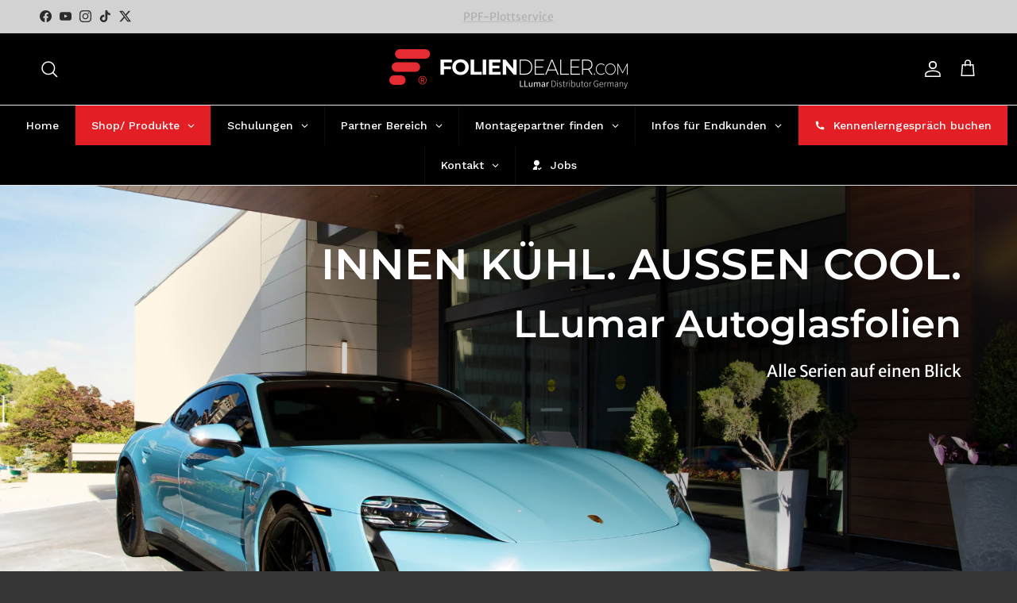

--- FILE ---
content_type: application/javascript
request_url: https://storage.googleapis.com/pdf-uploader-v2.appspot.com/foliendealer/script/script10_27_2025_19_20_37.js?shop=foliendealer.myshopify.com
body_size: 314788
content:
(function () {
			 const a = [{"pdfUrl":"https://pdf-uploader-v2.appspot.com.storage.googleapis.com/foliendealer/E-TRAINING---Foliendealer---DE/E-TRAINING---Foliendealer---DE.pdf","id":"cmf0mvsy8000001s61rvacpr8","imagesUrls":["https://pdf-uploader-v2.appspot.com.storage.googleapis.com/foliendealer/E-TRAINING---Foliendealer---DE/E-TRAINING---Foliendealer---DE.png"],"description":"","name":"E TRAINING   Foliendealer   DE.pdf"},{"pdfUrl":"https://pdf-uploader-v2.appspot.com.storage.googleapis.com/foliendealer/Datenblatt---at06/Datenblatt---at06.pdf","id":"cmf6v54ab000001s6gj2x8a4l","imagesUrls":["https://pdf-uploader-v2.appspot.com.storage.googleapis.com/foliendealer/Datenblatt---at06/Datenblatt---at06.png"],"description":"","name":"Datenblatt   at06.pdf"},{"pdfUrl":"https://pdf-uploader-v2.appspot.com.storage.googleapis.com/foliendealer/Datenblatt---au01/Datenblatt---au01.pdf","id":"cmf6v54er000001s64swibg17","imagesUrls":["https://pdf-uploader-v2.appspot.com.storage.googleapis.com/foliendealer/Datenblatt---au01/Datenblatt---au01.png"],"description":"","name":"Datenblatt   au01.pdf"},{"pdfUrl":"https://pdf-uploader-v2.appspot.com.storage.googleapis.com/foliendealer/Datenblatt---au02/Datenblatt---au02.pdf","id":"cmf6v54fe000001s62xqt1cgh","imagesUrls":["https://pdf-uploader-v2.appspot.com.storage.googleapis.com/foliendealer/Datenblatt---au02/Datenblatt---au02.png"],"description":"","name":"Datenblatt   au02.pdf"},{"pdfUrl":"https://pdf-uploader-v2.appspot.com.storage.googleapis.com/foliendealer/Datenblatt---at05/Datenblatt---at05.pdf","id":"cmf6v55jd000001s67zqi86y5","imagesUrls":["https://pdf-uploader-v2.appspot.com.storage.googleapis.com/foliendealer/Datenblatt---at05/Datenblatt---at05.png"],"description":"","name":"Datenblatt   at05.pdf"},{"pdfUrl":"https://pdf-uploader-v2.appspot.com.storage.googleapis.com/foliendealer/Datenblatt---at04/Datenblatt---at04.pdf","id":"cmf6v55pz000001s6fktc75vk","imagesUrls":["https://pdf-uploader-v2.appspot.com.storage.googleapis.com/foliendealer/Datenblatt---at04/Datenblatt---at04.png"],"description":"","name":"Datenblatt   at04.pdf"},{"pdfUrl":"https://pdf-uploader-v2.appspot.com.storage.googleapis.com/foliendealer/Datenblatt---az07/Datenblatt---az07.pdf","id":"cmf6v56cv000001s6hh247z6x","imagesUrls":["https://pdf-uploader-v2.appspot.com.storage.googleapis.com/foliendealer/Datenblatt---az07/Datenblatt---az07.png"],"description":"","name":"Datenblatt   az07.pdf"},{"pdfUrl":"https://pdf-uploader-v2.appspot.com.storage.googleapis.com/foliendealer/Datenblatt---al30/Datenblatt---al30.pdf","id":"cmf6v56yt000101s68kcpc7xg","imagesUrls":["https://pdf-uploader-v2.appspot.com.storage.googleapis.com/foliendealer/Datenblatt---al30/Datenblatt---al30.png"],"description":"","name":"Datenblatt   al30.pdf"},{"pdfUrl":"https://pdf-uploader-v2.appspot.com.storage.googleapis.com/foliendealer/Datenblatt---al29/Datenblatt---al29.pdf","id":"cmf6v575s000001s6bcurdphm","imagesUrls":["https://pdf-uploader-v2.appspot.com.storage.googleapis.com/foliendealer/Datenblatt---al29/Datenblatt---al29.png"],"description":"","name":"Datenblatt   al29.pdf"},{"pdfUrl":"https://pdf-uploader-v2.appspot.com.storage.googleapis.com/foliendealer/Datenblatt---at03/Datenblatt---at03.pdf","id":"cmf6v57ji000201s675xq4xk4","imagesUrls":["https://pdf-uploader-v2.appspot.com.storage.googleapis.com/foliendealer/Datenblatt---at03/Datenblatt---at03.png"],"description":"","name":"Datenblatt   at03.pdf"},{"pdfUrl":"https://pdf-uploader-v2.appspot.com.storage.googleapis.com/foliendealer/Datenblatt---at02/Datenblatt---at02.pdf","id":"cmf6v57y4000301s63l1ig358","imagesUrls":["https://pdf-uploader-v2.appspot.com.storage.googleapis.com/foliendealer/Datenblatt---at02/Datenblatt---at02.png"],"description":"","name":"Datenblatt   at02.pdf"},{"pdfUrl":"https://pdf-uploader-v2.appspot.com.storage.googleapis.com/foliendealer/Datenblatt---al28/Datenblatt---al28.pdf","id":"cmf6v58lw000401s63cdna33u","imagesUrls":["https://pdf-uploader-v2.appspot.com.storage.googleapis.com/foliendealer/Datenblatt---al28/Datenblatt---al28.png"],"description":"","name":"Datenblatt   al28.pdf"},{"pdfUrl":"https://pdf-uploader-v2.appspot.com.storage.googleapis.com/foliendealer/Datenblatt---al26/Datenblatt---al26.pdf","id":"cmf6v58sz000001s67qt59he7","imagesUrls":["https://pdf-uploader-v2.appspot.com.storage.googleapis.com/foliendealer/Datenblatt---al26/Datenblatt---al26.png"],"description":"","name":"Datenblatt   al26.pdf"},{"pdfUrl":"https://pdf-uploader-v2.appspot.com.storage.googleapis.com/foliendealer/Datenblatt---al25/Datenblatt---al25.pdf","id":"cmf6v59rl000101s6394589z5","imagesUrls":["https://pdf-uploader-v2.appspot.com.storage.googleapis.com/foliendealer/Datenblatt---al25/Datenblatt---al25.png"],"description":"","name":"Datenblatt   al25.pdf"},{"pdfUrl":"https://pdf-uploader-v2.appspot.com.storage.googleapis.com/foliendealer/Datenblatt---al24/Datenblatt---al24.pdf","id":"cmf6v59yb000501s67lt6hq4e","imagesUrls":["https://pdf-uploader-v2.appspot.com.storage.googleapis.com/foliendealer/Datenblatt---al24/Datenblatt---al24.png"],"description":"","name":"Datenblatt   al24.pdf"},{"pdfUrl":"https://pdf-uploader-v2.appspot.com.storage.googleapis.com/foliendealer/Datenblatt---al23/Datenblatt---al23.pdf","id":"cmf6v5amb000601s66r1i0bjt","imagesUrls":["https://pdf-uploader-v2.appspot.com.storage.googleapis.com/foliendealer/Datenblatt---al23/Datenblatt---al23.png"],"description":"","name":"Datenblatt   al23.pdf"},{"pdfUrl":"https://pdf-uploader-v2.appspot.com.storage.googleapis.com/foliendealer/Datenblatt---al17/Datenblatt---al17.pdf","id":"cmf6v5axz000701s6gk7a4k3j","imagesUrls":["https://pdf-uploader-v2.appspot.com.storage.googleapis.com/foliendealer/Datenblatt---al17/Datenblatt---al17.png"],"description":"","name":"Datenblatt   al17.pdf"},{"pdfUrl":"https://pdf-uploader-v2.appspot.com.storage.googleapis.com/foliendealer/Datenblatt---al14/Datenblatt---al14.pdf","id":"cmf6v5b3h000201s661bh029a","imagesUrls":["https://pdf-uploader-v2.appspot.com.storage.googleapis.com/foliendealer/Datenblatt---al14/Datenblatt---al14.png"],"description":"","name":"Datenblatt   al14.pdf"},{"pdfUrl":"https://pdf-uploader-v2.appspot.com.storage.googleapis.com/foliendealer/Datenblatt---al15/Datenblatt---al15.pdf","id":"cmf6v5b9d000801s68j9j9t1w","imagesUrls":["https://pdf-uploader-v2.appspot.com.storage.googleapis.com/foliendealer/Datenblatt---al15/Datenblatt---al15.png"],"description":"","name":"Datenblatt   al15.pdf"},{"pdfUrl":"https://pdf-uploader-v2.appspot.com.storage.googleapis.com/foliendealer/Datenblatt---al10/Datenblatt---al10.pdf","id":"cmf6v5c56000901s63wb4eo1e","imagesUrls":["https://pdf-uploader-v2.appspot.com.storage.googleapis.com/foliendealer/Datenblatt---al10/Datenblatt---al10.png"],"description":"","name":"Datenblatt   al10.pdf"},{"pdfUrl":"https://pdf-uploader-v2.appspot.com.storage.googleapis.com/foliendealer/Datenblatt---al13/Datenblatt---al13.pdf","id":"cmf6v5c8q000101s6a8uhch9f","imagesUrls":["https://pdf-uploader-v2.appspot.com.storage.googleapis.com/foliendealer/Datenblatt---al13/Datenblatt---al13.png"],"description":"","name":"Datenblatt   al13.pdf"},{"pdfUrl":"https://pdf-uploader-v2.appspot.com.storage.googleapis.com/foliendealer/Datenblatt---al12/Datenblatt---al12.pdf","id":"cmf6v5cdg000301s66o5a4ou9","imagesUrls":["https://pdf-uploader-v2.appspot.com.storage.googleapis.com/foliendealer/Datenblatt---al12/Datenblatt---al12.png"],"description":"","name":"Datenblatt   al12.pdf"},{"pdfUrl":"https://pdf-uploader-v2.appspot.com.storage.googleapis.com/foliendealer/Datenblatt---al11/Datenblatt---al11.pdf","id":"cmf6v5cyk000a01s64zqrcn7x","imagesUrls":["https://pdf-uploader-v2.appspot.com.storage.googleapis.com/foliendealer/Datenblatt---al11/Datenblatt---al11.png"],"description":"","name":"Datenblatt   al11.pdf"},{"pdfUrl":"https://pdf-uploader-v2.appspot.com.storage.googleapis.com/foliendealer/Datenblatt---al08/Datenblatt---al08.pdf","id":"cmf6v5dfa000b01s65o3u9kz6","imagesUrls":["https://pdf-uploader-v2.appspot.com.storage.googleapis.com/foliendealer/Datenblatt---al08/Datenblatt---al08.png"],"description":"","name":"Datenblatt   al08.pdf"},{"pdfUrl":"https://pdf-uploader-v2.appspot.com.storage.googleapis.com/foliendealer/Datenblatt---al09/Datenblatt---al09.pdf","id":"cmf6v5dno000201s60tlz3rz2","imagesUrls":["https://pdf-uploader-v2.appspot.com.storage.googleapis.com/foliendealer/Datenblatt---al09/Datenblatt---al09.png"],"description":"","name":"Datenblatt   al09.pdf"},{"pdfUrl":"https://pdf-uploader-v2.appspot.com.storage.googleapis.com/foliendealer/Datenblatt---al07/Datenblatt---al07.pdf","id":"cmf6v5ehc000c01s678kf1a3f","imagesUrls":["https://pdf-uploader-v2.appspot.com.storage.googleapis.com/foliendealer/Datenblatt---al07/Datenblatt---al07.png"],"description":"","name":"Datenblatt   al07.pdf"},{"pdfUrl":"https://pdf-uploader-v2.appspot.com.storage.googleapis.com/foliendealer/Datenblatt---ag20/Datenblatt---ag20.pdf","id":"cmf6v5eov000101s6cupu9d2k","imagesUrls":["https://pdf-uploader-v2.appspot.com.storage.googleapis.com/foliendealer/Datenblatt---ag20/Datenblatt---ag20.png"],"description":"","name":"Datenblatt   ag20.pdf"},{"pdfUrl":"https://pdf-uploader-v2.appspot.com.storage.googleapis.com/foliendealer/Datenblatt---ag18/Datenblatt---ag18.pdf","id":"cmf6v5f41000d01s68frj6cjw","imagesUrls":["https://pdf-uploader-v2.appspot.com.storage.googleapis.com/foliendealer/Datenblatt---ag18/Datenblatt---ag18.png"],"description":"","name":"Datenblatt   ag18.pdf"},{"pdfUrl":"https://pdf-uploader-v2.appspot.com.storage.googleapis.com/foliendealer/Datenblatt---ag17/Datenblatt---ag17.pdf","id":"cmf6v5fgh000301s675b0apyr","imagesUrls":["https://pdf-uploader-v2.appspot.com.storage.googleapis.com/foliendealer/Datenblatt---ag17/Datenblatt---ag17.png"],"description":"","name":"Datenblatt   ag17.pdf"},{"pdfUrl":"https://pdf-uploader-v2.appspot.com.storage.googleapis.com/foliendealer/Datenblatt---ag16/Datenblatt---ag16.pdf","id":"cmf6v5fyo000e01s6cyiegwru","imagesUrls":["https://pdf-uploader-v2.appspot.com.storage.googleapis.com/foliendealer/Datenblatt---ag16/Datenblatt---ag16.png"],"description":"","name":"Datenblatt   ag16.pdf"},{"pdfUrl":"https://pdf-uploader-v2.appspot.com.storage.googleapis.com/foliendealer/Datenblatt---ag15/Datenblatt---ag15.pdf","id":"cmf6v5gp0000001s6g6tp2kxj","imagesUrls":["https://pdf-uploader-v2.appspot.com.storage.googleapis.com/foliendealer/Datenblatt---ag15/Datenblatt---ag15.png"],"description":"","name":"Datenblatt   ag15.pdf"},{"pdfUrl":"https://pdf-uploader-v2.appspot.com.storage.googleapis.com/foliendealer/Datenblatt---ag13/Datenblatt---ag13.pdf","id":"cmf6v5gzs000401s66xrs1lq9","imagesUrls":["https://pdf-uploader-v2.appspot.com.storage.googleapis.com/foliendealer/Datenblatt---ag13/Datenblatt---ag13.png"],"description":"","name":"Datenblatt   ag13.pdf"},{"pdfUrl":"https://pdf-uploader-v2.appspot.com.storage.googleapis.com/foliendealer/Datenblatt---ag14/Datenblatt---ag14.pdf","id":"cmf6v5h0d000f01s6cdc8eenf","imagesUrls":["https://pdf-uploader-v2.appspot.com.storage.googleapis.com/foliendealer/Datenblatt---ag14/Datenblatt---ag14.png"],"description":"","name":"Datenblatt   ag14.pdf"},{"pdfUrl":"https://pdf-uploader-v2.appspot.com.storage.googleapis.com/foliendealer/Datenblatt---ag07/Datenblatt---ag07.pdf","id":"cmf6v5h6a000401s67p7bfp3j","imagesUrls":["https://pdf-uploader-v2.appspot.com.storage.googleapis.com/foliendealer/Datenblatt---ag07/Datenblatt---ag07.png"],"description":"","name":"Datenblatt   ag07.pdf"},{"pdfUrl":"https://pdf-uploader-v2.appspot.com.storage.googleapis.com/foliendealer/Datenblatt---ag11/Datenblatt---ag11.pdf","id":"cmf6v5hh8000g01s6hsho4hfu","imagesUrls":["https://pdf-uploader-v2.appspot.com.storage.googleapis.com/foliendealer/Datenblatt---ag11/Datenblatt---ag11.png"],"description":"","name":"Datenblatt   ag11.pdf"},{"pdfUrl":"https://pdf-uploader-v2.appspot.com.storage.googleapis.com/foliendealer/Datenblatt---ag10/Datenblatt---ag10.pdf","id":"cmf6v5hqo000501s62ce441mb","imagesUrls":["https://pdf-uploader-v2.appspot.com.storage.googleapis.com/foliendealer/Datenblatt---ag10/Datenblatt---ag10.png"],"description":"","name":"Datenblatt   ag10.pdf"},{"pdfUrl":"https://pdf-uploader-v2.appspot.com.storage.googleapis.com/foliendealer/Datenblatt---ag02/Datenblatt---ag02.pdf","id":"cmf6v5i7e000h01s6eajm6wrh","imagesUrls":["https://pdf-uploader-v2.appspot.com.storage.googleapis.com/foliendealer/Datenblatt---ag02/Datenblatt---ag02.png"],"description":"","name":"Datenblatt   ag02.pdf"},{"pdfUrl":"https://pdf-uploader-v2.appspot.com.storage.googleapis.com/foliendealer/Datenblatt---ag01/Datenblatt---ag01.pdf","id":"cmf6v5j6x000i01s64gmf7te7","imagesUrls":["https://pdf-uploader-v2.appspot.com.storage.googleapis.com/foliendealer/Datenblatt---ag01/Datenblatt---ag01.png"],"description":"","name":"Datenblatt   ag01.pdf"},{"pdfUrl":"https://pdf-uploader-v2.appspot.com.storage.googleapis.com/foliendealer/Datenblatt---af07/Datenblatt---af07.pdf","id":"cmf6v5j9s000601s6amgzfdhc","imagesUrls":["https://pdf-uploader-v2.appspot.com.storage.googleapis.com/foliendealer/Datenblatt---af07/Datenblatt---af07.png"],"description":"","name":"Datenblatt   af07.pdf"},{"pdfUrl":"https://pdf-uploader-v2.appspot.com.storage.googleapis.com/foliendealer/Datenblatt---af10/Datenblatt---af10.pdf","id":"cmf6v5jau000501s69l3s69ul","imagesUrls":["https://pdf-uploader-v2.appspot.com.storage.googleapis.com/foliendealer/Datenblatt---af10/Datenblatt---af10.png"],"description":"","name":"Datenblatt   af10.pdf"},{"pdfUrl":"https://pdf-uploader-v2.appspot.com.storage.googleapis.com/foliendealer/Datenblatt---af09/Datenblatt---af09.pdf","id":"cmf6v5jnk000j01s69l444wzo","imagesUrls":["https://pdf-uploader-v2.appspot.com.storage.googleapis.com/foliendealer/Datenblatt---af09/Datenblatt---af09.png"],"description":"","name":"Datenblatt   af09.pdf"},{"pdfUrl":"https://pdf-uploader-v2.appspot.com.storage.googleapis.com/foliendealer/Datenblatt---af08/Datenblatt---af08.pdf","id":"cmf6v5jzc000k01s66fgx36lk","imagesUrls":["https://pdf-uploader-v2.appspot.com.storage.googleapis.com/foliendealer/Datenblatt---af08/Datenblatt---af08.png"],"description":"","name":"Datenblatt   af08.pdf"},{"pdfUrl":"https://pdf-uploader-v2.appspot.com.storage.googleapis.com/foliendealer/Datenblatt---af06/Datenblatt---af06.pdf","id":"cmf6v5kfq000l01s6e5co7thx","imagesUrls":["https://pdf-uploader-v2.appspot.com.storage.googleapis.com/foliendealer/Datenblatt---af06/Datenblatt---af06.png"],"description":"","name":"Datenblatt   af06.pdf"},{"pdfUrl":"https://pdf-uploader-v2.appspot.com.storage.googleapis.com/foliendealer/Datenblatt---ac04/Datenblatt---ac04.pdf","id":"cmf6v5l1i000m01s66hfj6vks","imagesUrls":["https://pdf-uploader-v2.appspot.com.storage.googleapis.com/foliendealer/Datenblatt---ac04/Datenblatt---ac04.png"],"description":"","name":"Datenblatt   ac04.pdf"},{"pdfUrl":"https://pdf-uploader-v2.appspot.com.storage.googleapis.com/foliendealer/Datenblatt---af05/Datenblatt---af05.pdf","id":"cmf6v5l88000n01s6gpacbytt","imagesUrls":["https://pdf-uploader-v2.appspot.com.storage.googleapis.com/foliendealer/Datenblatt---af05/Datenblatt---af05.png"],"description":"","name":"Datenblatt   af05.pdf"},{"pdfUrl":"https://pdf-uploader-v2.appspot.com.storage.googleapis.com/foliendealer/Datenblatt---af03/Datenblatt---af03.pdf","id":"cmf6v5lg0000o01s69iagdrx3","imagesUrls":["https://pdf-uploader-v2.appspot.com.storage.googleapis.com/foliendealer/Datenblatt---af03/Datenblatt---af03.png"],"description":"","name":"Datenblatt   af03.pdf"},{"pdfUrl":"https://pdf-uploader-v2.appspot.com.storage.googleapis.com/foliendealer/Datenblatt---ab07/Datenblatt---ab07.pdf","id":"cmf6v5lko000601s6df7sajm3","imagesUrls":["https://pdf-uploader-v2.appspot.com.storage.googleapis.com/foliendealer/Datenblatt---ab07/Datenblatt---ab07.png"],"description":"","name":"Datenblatt   ab07.pdf"},{"pdfUrl":"https://pdf-uploader-v2.appspot.com.storage.googleapis.com/foliendealer/Datenblatt---ac01/Datenblatt---ac01.pdf","id":"cmf6v5lme000p01s64bg18ss6","imagesUrls":["https://pdf-uploader-v2.appspot.com.storage.googleapis.com/foliendealer/Datenblatt---ac01/Datenblatt---ac01.png"],"description":"","name":"Datenblatt   ac01.pdf"},{"pdfUrl":"https://pdf-uploader-v2.appspot.com.storage.googleapis.com/foliendealer/Datenblatt---af02/Datenblatt---af02.pdf","id":"cmf6v5lyk000701s61866g6ro","imagesUrls":["https://pdf-uploader-v2.appspot.com.storage.googleapis.com/foliendealer/Datenblatt---af02/Datenblatt---af02.png"],"description":"","name":"Datenblatt   af02.pdf"},{"pdfUrl":"https://pdf-uploader-v2.appspot.com.storage.googleapis.com/foliendealer/Datenblatt---ab06/Datenblatt---ab06.pdf","id":"cmf6v5m6r000q01s6ge2qek7j","imagesUrls":["https://pdf-uploader-v2.appspot.com.storage.googleapis.com/foliendealer/Datenblatt---ab06/Datenblatt---ab06.png"],"description":"","name":"Datenblatt   ab06.pdf"},{"pdfUrl":"https://pdf-uploader-v2.appspot.com.storage.googleapis.com/foliendealer/Datenblatt---ab03/Datenblatt---ab03.pdf","id":"cmf6v5mz5000r01s6dq9q9ojz","imagesUrls":["https://pdf-uploader-v2.appspot.com.storage.googleapis.com/foliendealer/Datenblatt---ab03/Datenblatt---ab03.png"],"description":"","name":"Datenblatt   ab03.pdf"},{"pdfUrl":"https://pdf-uploader-v2.appspot.com.storage.googleapis.com/foliendealer/Datenblatt---ab02/Datenblatt---ab02.pdf","id":"cmf6v5n8k000s01s627c90lgx","imagesUrls":["https://pdf-uploader-v2.appspot.com.storage.googleapis.com/foliendealer/Datenblatt---ab02/Datenblatt---ab02.png"],"description":"","name":"Datenblatt   ab02.pdf"},{"pdfUrl":"https://pdf-uploader-v2.appspot.com.storage.googleapis.com/foliendealer/Datenblatt---ab05/Datenblatt---ab05.pdf","id":"cmf6v5nit000801s6gl6makc7","imagesUrls":["https://pdf-uploader-v2.appspot.com.storage.googleapis.com/foliendealer/Datenblatt---ab05/Datenblatt---ab05.png"],"description":"","name":"Datenblatt   ab05.pdf"},{"pdfUrl":"https://pdf-uploader-v2.appspot.com.storage.googleapis.com/foliendealer/Datenblatt---aa14/Datenblatt---aa14.pdf","id":"cmf6v5of0000t01s67mccha5f","imagesUrls":["https://pdf-uploader-v2.appspot.com.storage.googleapis.com/foliendealer/Datenblatt---aa14/Datenblatt---aa14.png"],"description":"","name":"Datenblatt   aa14.pdf"},{"pdfUrl":"https://pdf-uploader-v2.appspot.com.storage.googleapis.com/foliendealer/Datenblatt---aa17/Datenblatt---aa17.pdf","id":"cmf6v5ow9000u01s62w0teiwk","imagesUrls":["https://pdf-uploader-v2.appspot.com.storage.googleapis.com/foliendealer/Datenblatt---aa17/Datenblatt---aa17.png"],"description":"","name":"Datenblatt   aa17.pdf"},{"pdfUrl":"https://pdf-uploader-v2.appspot.com.storage.googleapis.com/foliendealer/Datenblatt---aa15/Datenblatt---aa15.pdf","id":"cmf6v5oyt000101s601u16n9n","imagesUrls":["https://pdf-uploader-v2.appspot.com.storage.googleapis.com/foliendealer/Datenblatt---aa15/Datenblatt---aa15.png"],"description":"","name":"Datenblatt   aa15.pdf"},{"pdfUrl":"https://pdf-uploader-v2.appspot.com.storage.googleapis.com/foliendealer/Datenblatt---aa12/Datenblatt---aa12.pdf","id":"cmf6v5q1w000v01s6dfqnespd","imagesUrls":["https://pdf-uploader-v2.appspot.com.storage.googleapis.com/foliendealer/Datenblatt---aa12/Datenblatt---aa12.png"],"description":"","name":"Datenblatt   aa12.pdf"},{"pdfUrl":"https://pdf-uploader-v2.appspot.com.storage.googleapis.com/foliendealer/Datenblatt---aa09/Datenblatt---aa09.pdf","id":"cmf6v5q67000201s6dpkw6dpt","imagesUrls":["https://pdf-uploader-v2.appspot.com.storage.googleapis.com/foliendealer/Datenblatt---aa09/Datenblatt---aa09.png"],"description":"","name":"Datenblatt   aa09.pdf"},{"pdfUrl":"https://pdf-uploader-v2.appspot.com.storage.googleapis.com/foliendealer/Datenblatt---aa05/Datenblatt---aa05.pdf","id":"cmf6v5q9e000701s6b7u9g4do","imagesUrls":["https://pdf-uploader-v2.appspot.com.storage.googleapis.com/foliendealer/Datenblatt---aa05/Datenblatt---aa05.png"],"description":"","name":"Datenblatt   aa05.pdf"},{"pdfUrl":"https://pdf-uploader-v2.appspot.com.storage.googleapis.com/foliendealer/Datenblatt---aa08/Datenblatt---aa08.pdf","id":"cmf6v5qfp000w01s61dx62qfg","imagesUrls":["https://pdf-uploader-v2.appspot.com.storage.googleapis.com/foliendealer/Datenblatt---aa08/Datenblatt---aa08.png"],"description":"","name":"Datenblatt   aa08.pdf"},{"pdfUrl":"https://pdf-uploader-v2.appspot.com.storage.googleapis.com/foliendealer/Datenblatt---aa06/Datenblatt---aa06.pdf","id":"cmf6v5r3u000x01s6gha01t4c","imagesUrls":["https://pdf-uploader-v2.appspot.com.storage.googleapis.com/foliendealer/Datenblatt---aa06/Datenblatt---aa06.png"],"description":"","name":"Datenblatt   aa06.pdf"},{"pdfUrl":"https://pdf-uploader-v2.appspot.com.storage.googleapis.com/foliendealer/Datenblatt---aa04/Datenblatt---aa04.pdf","id":"cmf6v5rzp000y01s665at801j","imagesUrls":["https://pdf-uploader-v2.appspot.com.storage.googleapis.com/foliendealer/Datenblatt---aa04/Datenblatt---aa04.png"],"description":"","name":"Datenblatt   aa04.pdf"},{"pdfUrl":"https://pdf-uploader-v2.appspot.com.storage.googleapis.com/foliendealer/Datenblatt---aa02/Datenblatt---aa02.pdf","id":"cmf6v5s16000901s6fr6w03v3","imagesUrls":["https://pdf-uploader-v2.appspot.com.storage.googleapis.com/foliendealer/Datenblatt---aa02/Datenblatt---aa02.png"],"description":"","name":"Datenblatt   aa02.pdf"},{"pdfUrl":"https://pdf-uploader-v2.appspot.com.storage.googleapis.com/foliendealer/Datenblatt---aa01/Datenblatt---aa01.pdf","id":"cmf6v5sk5000z01s6ajzz6bbf","imagesUrls":["https://pdf-uploader-v2.appspot.com.storage.googleapis.com/foliendealer/Datenblatt---aa01/Datenblatt---aa01.png"],"description":"","name":"Datenblatt   aa01.pdf"},{"pdfUrl":"https://pdf-uploader-v2.appspot.com.storage.googleapis.com/foliendealer/Datenblatt---a4/Datenblatt---a4.pdf","id":"cmf6v5sqt000a01s6d8eqajly","imagesUrls":["https://pdf-uploader-v2.appspot.com.storage.googleapis.com/foliendealer/Datenblatt---a4/Datenblatt---a4.png"],"description":"","name":"Datenblatt   a4.pdf"},{"pdfUrl":"https://pdf-uploader-v2.appspot.com.storage.googleapis.com/foliendealer/Datenblatt---a1/Datenblatt---a1.pdf","id":"cmf6v5t6g001001s6btzsftcv","imagesUrls":["https://pdf-uploader-v2.appspot.com.storage.googleapis.com/foliendealer/Datenblatt---a1/Datenblatt---a1.png"],"description":"","name":"Datenblatt   a1.pdf"},{"pdfUrl":"https://pdf-uploader-v2.appspot.com.storage.googleapis.com/foliendealer/Datenblatt---ct102/Datenblatt---ct102.pdf","id":"cmf6v62v2001101s62dqxc1x4","imagesUrls":["https://pdf-uploader-v2.appspot.com.storage.googleapis.com/foliendealer/Datenblatt---ct102/Datenblatt---ct102.png"],"description":"","name":"Datenblatt   ct102.pdf"},{"pdfUrl":"https://pdf-uploader-v2.appspot.com.storage.googleapis.com/foliendealer/Datenblatt---ct100/Datenblatt---ct100.pdf","id":"cmf6v62vl000b01s60kyuaxyg","imagesUrls":["https://pdf-uploader-v2.appspot.com.storage.googleapis.com/foliendealer/Datenblatt---ct100/Datenblatt---ct100.png"],"description":"","name":"Datenblatt   ct100.pdf"},{"pdfUrl":"https://pdf-uploader-v2.appspot.com.storage.googleapis.com/foliendealer/Datenblatt---ct101/Datenblatt---ct101.pdf","id":"cmf6v64e0001201s61epg1zsm","imagesUrls":["https://pdf-uploader-v2.appspot.com.storage.googleapis.com/foliendealer/Datenblatt---ct101/Datenblatt---ct101.png"],"description":"","name":"Datenblatt   ct101.pdf"},{"pdfUrl":"https://pdf-uploader-v2.appspot.com.storage.googleapis.com/foliendealer/Datenblatt---ct98/Datenblatt---ct98.pdf","id":"cmf6v64e2000c01s6dwob2cjo","imagesUrls":["https://pdf-uploader-v2.appspot.com.storage.googleapis.com/foliendealer/Datenblatt---ct98/Datenblatt---ct98.png"],"description":"","name":"Datenblatt   ct98.pdf"},{"pdfUrl":"https://pdf-uploader-v2.appspot.com.storage.googleapis.com/foliendealer/Datenblatt---ct99/Datenblatt---ct99.pdf","id":"cmf6v64hi000101s660a7g8p6","imagesUrls":["https://pdf-uploader-v2.appspot.com.storage.googleapis.com/foliendealer/Datenblatt---ct99/Datenblatt---ct99.png"],"description":"","name":"Datenblatt   ct99.pdf"},{"pdfUrl":"https://pdf-uploader-v2.appspot.com.storage.googleapis.com/foliendealer/Datenblatt---ct97/Datenblatt---ct97.pdf","id":"cmf6v64hr000801s6czbv58tx","imagesUrls":["https://pdf-uploader-v2.appspot.com.storage.googleapis.com/foliendealer/Datenblatt---ct97/Datenblatt---ct97.png"],"description":"","name":"Datenblatt   ct97.pdf"},{"pdfUrl":"https://pdf-uploader-v2.appspot.com.storage.googleapis.com/foliendealer/Datenblatt---ct91/Datenblatt---ct91.pdf","id":"cmf6v65qq001301s64bisakcy","imagesUrls":["https://pdf-uploader-v2.appspot.com.storage.googleapis.com/foliendealer/Datenblatt---ct91/Datenblatt---ct91.png"],"description":"","name":"Datenblatt   ct91.pdf"},{"pdfUrl":"https://pdf-uploader-v2.appspot.com.storage.googleapis.com/foliendealer/Datenblatt---ct96/Datenblatt---ct96.pdf","id":"cmf6v65rs000901s6hcon0y2f","imagesUrls":["https://pdf-uploader-v2.appspot.com.storage.googleapis.com/foliendealer/Datenblatt---ct96/Datenblatt---ct96.png"],"description":"","name":"Datenblatt   ct96.pdf"},{"pdfUrl":"https://pdf-uploader-v2.appspot.com.storage.googleapis.com/foliendealer/Datenblatt---ct93/Datenblatt---ct93.pdf","id":"cmf6v65s3000201s68iiv0nni","imagesUrls":["https://pdf-uploader-v2.appspot.com.storage.googleapis.com/foliendealer/Datenblatt---ct93/Datenblatt---ct93.png"],"description":"","name":"Datenblatt   ct93.pdf"},{"pdfUrl":"https://pdf-uploader-v2.appspot.com.storage.googleapis.com/foliendealer/Datenblatt---ct94/Datenblatt---ct94.pdf","id":"cmf6v65td000101s6b08v5uia","imagesUrls":["https://pdf-uploader-v2.appspot.com.storage.googleapis.com/foliendealer/Datenblatt---ct94/Datenblatt---ct94.png"],"description":"","name":"Datenblatt   ct94.pdf"},{"pdfUrl":"https://pdf-uploader-v2.appspot.com.storage.googleapis.com/foliendealer/Datenblatt---ct92/Datenblatt---ct92.pdf","id":"cmf6v65xs000201s6hd5t81ol","imagesUrls":["https://pdf-uploader-v2.appspot.com.storage.googleapis.com/foliendealer/Datenblatt---ct92/Datenblatt---ct92.png"],"description":"","name":"Datenblatt   ct92.pdf"},{"pdfUrl":"https://pdf-uploader-v2.appspot.com.storage.googleapis.com/foliendealer/Datenblatt---ct95/Datenblatt---ct95.pdf","id":"cmf6v67g3000301s64qeggd6r","imagesUrls":["https://pdf-uploader-v2.appspot.com.storage.googleapis.com/foliendealer/Datenblatt---ct95/Datenblatt---ct95.png"],"description":"","name":"Datenblatt   ct95.pdf"},{"pdfUrl":"https://pdf-uploader-v2.appspot.com.storage.googleapis.com/foliendealer/Datenblatt---ct87/Datenblatt---ct87.pdf","id":"cmf6v69l7001401s6amh88xjh","imagesUrls":["https://pdf-uploader-v2.appspot.com.storage.googleapis.com/foliendealer/Datenblatt---ct87/Datenblatt---ct87.png"],"description":"","name":"Datenblatt   ct87.pdf"},{"pdfUrl":"https://pdf-uploader-v2.appspot.com.storage.googleapis.com/foliendealer/Datenblatt---ct89/Datenblatt---ct89.pdf","id":"cmf6v6amx001501s658qugomu","imagesUrls":["https://pdf-uploader-v2.appspot.com.storage.googleapis.com/foliendealer/Datenblatt---ct89/Datenblatt---ct89.png"],"description":"","name":"Datenblatt   ct89.pdf"},{"pdfUrl":"https://pdf-uploader-v2.appspot.com.storage.googleapis.com/foliendealer/Datenblatt---ct90/Datenblatt---ct90.pdf","id":"cmf6v6ao4000d01s642v5h3xg","imagesUrls":["https://pdf-uploader-v2.appspot.com.storage.googleapis.com/foliendealer/Datenblatt---ct90/Datenblatt---ct90.png"],"description":"","name":"Datenblatt   ct90.pdf"},{"pdfUrl":"https://pdf-uploader-v2.appspot.com.storage.googleapis.com/foliendealer/Datenblatt---ct82/Datenblatt---ct82.pdf","id":"cmf6v6b5v001601s652n8f0e3","imagesUrls":["https://pdf-uploader-v2.appspot.com.storage.googleapis.com/foliendealer/Datenblatt---ct82/Datenblatt---ct82.png"],"description":"","name":"Datenblatt   ct82.pdf"},{"pdfUrl":"https://pdf-uploader-v2.appspot.com.storage.googleapis.com/foliendealer/Datenblatt---ct84/Datenblatt---ct84.pdf","id":"cmf6v6b6b000a01s63qy292o5","imagesUrls":["https://pdf-uploader-v2.appspot.com.storage.googleapis.com/foliendealer/Datenblatt---ct84/Datenblatt---ct84.png"],"description":"","name":"Datenblatt   ct84.pdf"},{"pdfUrl":"https://pdf-uploader-v2.appspot.com.storage.googleapis.com/foliendealer/Datenblatt---ct88/Datenblatt---ct88.pdf","id":"cmf6v6b7e000401s61pwfcxgu","imagesUrls":["https://pdf-uploader-v2.appspot.com.storage.googleapis.com/foliendealer/Datenblatt---ct88/Datenblatt---ct88.png"],"description":"","name":"Datenblatt   ct88.pdf"},{"pdfUrl":"https://pdf-uploader-v2.appspot.com.storage.googleapis.com/foliendealer/Datenblatt---ct79/Datenblatt---ct79.pdf","id":"cmf6v6bs6001701s6f3bc467j","imagesUrls":["https://pdf-uploader-v2.appspot.com.storage.googleapis.com/foliendealer/Datenblatt---ct79/Datenblatt---ct79.png"],"description":"","name":"Datenblatt   ct79.pdf"},{"pdfUrl":"https://pdf-uploader-v2.appspot.com.storage.googleapis.com/foliendealer/Datenblatt---ct75/Datenblatt---ct75.pdf","id":"cmf6v6cdg001801s63egmfl3m","imagesUrls":["https://pdf-uploader-v2.appspot.com.storage.googleapis.com/foliendealer/Datenblatt---ct75/Datenblatt---ct75.png"],"description":"","name":"Datenblatt   ct75.pdf"},{"pdfUrl":"https://pdf-uploader-v2.appspot.com.storage.googleapis.com/foliendealer/Datenblatt---ct77/Datenblatt---ct77.pdf","id":"cmf6v6ced000b01s6e5iy3nib","imagesUrls":["https://pdf-uploader-v2.appspot.com.storage.googleapis.com/foliendealer/Datenblatt---ct77/Datenblatt---ct77.png"],"description":"","name":"Datenblatt   ct77.pdf"},{"pdfUrl":"https://pdf-uploader-v2.appspot.com.storage.googleapis.com/foliendealer/Datenblatt---ct80/Datenblatt---ct80.pdf","id":"cmf6v6coc001901s6d4944k0i","imagesUrls":["https://pdf-uploader-v2.appspot.com.storage.googleapis.com/foliendealer/Datenblatt---ct80/Datenblatt---ct80.png"],"description":"","name":"Datenblatt   ct80.pdf"},{"pdfUrl":"https://pdf-uploader-v2.appspot.com.storage.googleapis.com/foliendealer/Datenblatt---ct78/Datenblatt---ct78.pdf","id":"cmf6v6da2001a01s6129tfp9k","imagesUrls":["https://pdf-uploader-v2.appspot.com.storage.googleapis.com/foliendealer/Datenblatt---ct78/Datenblatt---ct78.png"],"description":"","name":"Datenblatt   ct78.pdf"},{"pdfUrl":"https://pdf-uploader-v2.appspot.com.storage.googleapis.com/foliendealer/Datenblatt---ct76/Datenblatt---ct76.pdf","id":"cmf6v6dkv001b01s64g2s8ac5","imagesUrls":["https://pdf-uploader-v2.appspot.com.storage.googleapis.com/foliendealer/Datenblatt---ct76/Datenblatt---ct76.png"],"description":"","name":"Datenblatt   ct76.pdf"},{"pdfUrl":"https://pdf-uploader-v2.appspot.com.storage.googleapis.com/foliendealer/Datenblatt---ct74/Datenblatt---ct74.pdf","id":"cmf6v6dqy000301s6h2t73qur","imagesUrls":["https://pdf-uploader-v2.appspot.com.storage.googleapis.com/foliendealer/Datenblatt---ct74/Datenblatt---ct74.png"],"description":"","name":"Datenblatt   ct74.pdf"},{"pdfUrl":"https://pdf-uploader-v2.appspot.com.storage.googleapis.com/foliendealer/Datenblatt---ct70/Datenblatt---ct70.pdf","id":"cmf6v6egy001c01s681urahuh","imagesUrls":["https://pdf-uploader-v2.appspot.com.storage.googleapis.com/foliendealer/Datenblatt---ct70/Datenblatt---ct70.png"],"description":"","name":"Datenblatt   ct70.pdf"},{"pdfUrl":"https://pdf-uploader-v2.appspot.com.storage.googleapis.com/foliendealer/Datenblatt---ct71/Datenblatt---ct71.pdf","id":"cmf6v6f1e001d01s614fmg9k0","imagesUrls":["https://pdf-uploader-v2.appspot.com.storage.googleapis.com/foliendealer/Datenblatt---ct71/Datenblatt---ct71.png"],"description":"","name":"Datenblatt   ct71.pdf"},{"pdfUrl":"https://pdf-uploader-v2.appspot.com.storage.googleapis.com/foliendealer/Datenblatt---ct69/Datenblatt---ct69.pdf","id":"cmf6v6flv001e01s62x3wh5qa","imagesUrls":["https://pdf-uploader-v2.appspot.com.storage.googleapis.com/foliendealer/Datenblatt---ct69/Datenblatt---ct69.png"],"description":"","name":"Datenblatt   ct69.pdf"},{"pdfUrl":"https://pdf-uploader-v2.appspot.com.storage.googleapis.com/foliendealer/Datenblatt---ct68/Datenblatt---ct68.pdf","id":"cmf6v6ftl000c01s6fh6iga6i","imagesUrls":["https://pdf-uploader-v2.appspot.com.storage.googleapis.com/foliendealer/Datenblatt---ct68/Datenblatt---ct68.png"],"description":"","name":"Datenblatt   ct68.pdf"},{"pdfUrl":"https://pdf-uploader-v2.appspot.com.storage.googleapis.com/foliendealer/Datenblatt---ct62/Datenblatt---ct62.pdf","id":"cmf6v6ftr000101s61jbkgksu","imagesUrls":["https://pdf-uploader-v2.appspot.com.storage.googleapis.com/foliendealer/Datenblatt---ct62/Datenblatt---ct62.png"],"description":"","name":"Datenblatt   ct62.pdf"},{"pdfUrl":"https://pdf-uploader-v2.appspot.com.storage.googleapis.com/foliendealer/Datenblatt---ct66/Datenblatt---ct66.pdf","id":"cmf6v6fvj000e01s64foqf4m7","imagesUrls":["https://pdf-uploader-v2.appspot.com.storage.googleapis.com/foliendealer/Datenblatt---ct66/Datenblatt---ct66.png"],"description":"","name":"Datenblatt   ct66.pdf"},{"pdfUrl":"https://pdf-uploader-v2.appspot.com.storage.googleapis.com/foliendealer/Datenblatt---ct61/Datenblatt---ct61.pdf","id":"cmf6v6g1d001f01s63cj85zra","imagesUrls":["https://pdf-uploader-v2.appspot.com.storage.googleapis.com/foliendealer/Datenblatt---ct61/Datenblatt---ct61.png"],"description":"","name":"Datenblatt   ct61.pdf"},{"pdfUrl":"https://pdf-uploader-v2.appspot.com.storage.googleapis.com/foliendealer/Datenblatt---ct59/Datenblatt---ct59.pdf","id":"cmf6v6gps001g01s64cwhbo1p","imagesUrls":["https://pdf-uploader-v2.appspot.com.storage.googleapis.com/foliendealer/Datenblatt---ct59/Datenblatt---ct59.png"],"description":"","name":"Datenblatt   ct59.pdf"},{"pdfUrl":"https://pdf-uploader-v2.appspot.com.storage.googleapis.com/foliendealer/Datenblatt---ct58/Datenblatt---ct58.pdf","id":"cmf6v6hvs001h01s6a9mz8qaf","imagesUrls":["https://pdf-uploader-v2.appspot.com.storage.googleapis.com/foliendealer/Datenblatt---ct58/Datenblatt---ct58.png"],"description":"","name":"Datenblatt   ct58.pdf"},{"pdfUrl":"https://pdf-uploader-v2.appspot.com.storage.googleapis.com/foliendealer/Datenblatt---ct55/Datenblatt---ct55.pdf","id":"cmf6v6hzn000401s6h0sa5x9r","imagesUrls":["https://pdf-uploader-v2.appspot.com.storage.googleapis.com/foliendealer/Datenblatt---ct55/Datenblatt---ct55.png"],"description":"","name":"Datenblatt   ct55.pdf"},{"pdfUrl":"https://pdf-uploader-v2.appspot.com.storage.googleapis.com/foliendealer/Datenblatt---ct56/Datenblatt---ct56.pdf","id":"cmf6v6i2w000101s6hlooduxm","imagesUrls":["https://pdf-uploader-v2.appspot.com.storage.googleapis.com/foliendealer/Datenblatt---ct56/Datenblatt---ct56.png"],"description":"","name":"Datenblatt   ct56.pdf"},{"pdfUrl":"https://pdf-uploader-v2.appspot.com.storage.googleapis.com/foliendealer/Datenblatt---ct54/Datenblatt---ct54.pdf","id":"cmf6v6i41000f01s6b1951bbr","imagesUrls":["https://pdf-uploader-v2.appspot.com.storage.googleapis.com/foliendealer/Datenblatt---ct54/Datenblatt---ct54.png"],"description":"","name":"Datenblatt   ct54.pdf"},{"pdfUrl":"https://pdf-uploader-v2.appspot.com.storage.googleapis.com/foliendealer/Datenblatt---ct60/Datenblatt---ct60.pdf","id":"cmf6v6igv001i01s63hk4bcwe","imagesUrls":["https://pdf-uploader-v2.appspot.com.storage.googleapis.com/foliendealer/Datenblatt---ct60/Datenblatt---ct60.png"],"description":"","name":"Datenblatt   ct60.pdf"},{"pdfUrl":"https://pdf-uploader-v2.appspot.com.storage.googleapis.com/foliendealer/Datenblatt---hr-u19/Datenblatt---hr-u19.pdf","id":"cmf6v8yhg001j01s62vse5dhk","imagesUrls":["https://pdf-uploader-v2.appspot.com.storage.googleapis.com/foliendealer/Datenblatt---hr-u19/Datenblatt---hr-u19.png"],"description":"","name":"Datenblatt   hr u19.pdf"},{"pdfUrl":"https://pdf-uploader-v2.appspot.com.storage.googleapis.com/foliendealer/Datenblatt---hr-ne70/Datenblatt---hr-ne70.pdf","id":"cmf6v8yin000d01s6ez1g2de1","imagesUrls":["https://pdf-uploader-v2.appspot.com.storage.googleapis.com/foliendealer/Datenblatt---hr-ne70/Datenblatt---hr-ne70.png"],"description":"","name":"Datenblatt   hr ne70.pdf"},{"pdfUrl":"https://pdf-uploader-v2.appspot.com.storage.googleapis.com/foliendealer/Datenblatt---hr-nf98/Datenblatt---hr-nf98.pdf","id":"cmf6v8yja000g01s6dbhk3ct6","imagesUrls":["https://pdf-uploader-v2.appspot.com.storage.googleapis.com/foliendealer/Datenblatt---hr-nf98/Datenblatt---hr-nf98.png"],"description":"","name":"Datenblatt   hr nf98.pdf"},{"pdfUrl":"https://pdf-uploader-v2.appspot.com.storage.googleapis.com/foliendealer/Datenblatt---hr-u20/Datenblatt---hr-u20.pdf","id":"cmf6v8yky000201s61b313oeh","imagesUrls":["https://pdf-uploader-v2.appspot.com.storage.googleapis.com/foliendealer/Datenblatt---hr-u20/Datenblatt---hr-u20.png"],"description":"","name":"Datenblatt   hr u20.pdf"},{"pdfUrl":"https://pdf-uploader-v2.appspot.com.storage.googleapis.com/foliendealer/Datenblatt---hr-u50/Datenblatt---hr-u50.pdf","id":"cmf6v8ypn000501s6edkga68c","imagesUrls":["https://pdf-uploader-v2.appspot.com.storage.googleapis.com/foliendealer/Datenblatt---hr-u50/Datenblatt---hr-u50.png"],"description":"","name":"Datenblatt   hr u50.pdf"},{"pdfUrl":"https://pdf-uploader-v2.appspot.com.storage.googleapis.com/foliendealer/Datenblatt---hr-nf40/Datenblatt---hr-nf40.pdf","id":"cmf6v8yru000501s683hhf5xi","imagesUrls":["https://pdf-uploader-v2.appspot.com.storage.googleapis.com/foliendealer/Datenblatt---hr-nf40/Datenblatt---hr-nf40.png"],"description":"","name":"Datenblatt   hr nf40.pdf"},{"pdfUrl":"https://pdf-uploader-v2.appspot.com.storage.googleapis.com/foliendealer/Datenblatt---hr-aa14/Datenblatt---hr-aa14.pdf","id":"cmf6v8zp0001k01s6aigugh8t","imagesUrls":["https://pdf-uploader-v2.appspot.com.storage.googleapis.com/foliendealer/Datenblatt---hr-aa14/Datenblatt---hr-aa14.png"],"description":"","name":"Datenblatt   hr aa14.pdf"},{"pdfUrl":"https://pdf-uploader-v2.appspot.com.storage.googleapis.com/foliendealer/Datenblatt---hr-j4/Datenblatt---hr-j4.pdf","id":"cmf6v900w000201s6217oc1dl","imagesUrls":["https://pdf-uploader-v2.appspot.com.storage.googleapis.com/foliendealer/Datenblatt---hr-j4/Datenblatt---hr-j4.png"],"description":"","name":"Datenblatt   hr j4.pdf"},{"pdfUrl":"https://pdf-uploader-v2.appspot.com.storage.googleapis.com/foliendealer/Datenblatt---hr-ne31/Datenblatt---hr-ne31.pdf","id":"cmf6v90lj001l01s66zccekou","imagesUrls":["https://pdf-uploader-v2.appspot.com.storage.googleapis.com/foliendealer/Datenblatt---hr-ne31/Datenblatt---hr-ne31.png"],"description":"","name":"Datenblatt   hr ne31.pdf"},{"pdfUrl":"https://pdf-uploader-v2.appspot.com.storage.googleapis.com/foliendealer/Datenblatt---hr-j5/Datenblatt---hr-j5.pdf","id":"cmf6v9180001m01s6cndj2aba","imagesUrls":["https://pdf-uploader-v2.appspot.com.storage.googleapis.com/foliendealer/Datenblatt---hr-j5/Datenblatt---hr-j5.png"],"description":"","name":"Datenblatt   hr j5.pdf"},{"pdfUrl":"https://pdf-uploader-v2.appspot.com.storage.googleapis.com/foliendealer/Datenblatt---hr-ct58/Datenblatt---hr-ct58.pdf","id":"cmf6v91h9000601s62fzsbwcc","imagesUrls":["https://pdf-uploader-v2.appspot.com.storage.googleapis.com/foliendealer/Datenblatt---hr-ct58/Datenblatt---hr-ct58.png"],"description":"","name":"Datenblatt   hr ct58.pdf"},{"pdfUrl":"https://pdf-uploader-v2.appspot.com.storage.googleapis.com/foliendealer/Datenblatt---hr-f4/Datenblatt---hr-f4.pdf","id":"cmf6v91r2001n01s68a5khf3s","imagesUrls":["https://pdf-uploader-v2.appspot.com.storage.googleapis.com/foliendealer/Datenblatt---hr-f4/Datenblatt---hr-f4.png"],"description":"","name":"Datenblatt   hr f4.pdf"},{"pdfUrl":"https://pdf-uploader-v2.appspot.com.storage.googleapis.com/foliendealer/Datenblatt---h50/Datenblatt---h50.pdf","id":"cmf6v92i3000701s669lz9ayg","imagesUrls":["https://pdf-uploader-v2.appspot.com.storage.googleapis.com/foliendealer/Datenblatt---h50/Datenblatt---h50.png"],"description":"","name":"Datenblatt   h50.pdf"},{"pdfUrl":"https://pdf-uploader-v2.appspot.com.storage.googleapis.com/foliendealer/Datenblatt---h10/Datenblatt---h10.pdf","id":"cmf6v92kj000e01s6f4um9y99","imagesUrls":["https://pdf-uploader-v2.appspot.com.storage.googleapis.com/foliendealer/Datenblatt---h10/Datenblatt---h10.png"],"description":"","name":"Datenblatt   h10.pdf"},{"pdfUrl":"https://pdf-uploader-v2.appspot.com.storage.googleapis.com/foliendealer/Datenblatt---h5/Datenblatt---h5.pdf","id":"cmf6v93ab001o01s67zpy9ols","imagesUrls":["https://pdf-uploader-v2.appspot.com.storage.googleapis.com/foliendealer/Datenblatt---h5/Datenblatt---h5.png"],"description":"","name":"Datenblatt   h5.pdf"},{"pdfUrl":"https://pdf-uploader-v2.appspot.com.storage.googleapis.com/foliendealer/Datenblatt---h4/Datenblatt---h4.pdf","id":"cmf6v93ms001p01s649dd8055","imagesUrls":["https://pdf-uploader-v2.appspot.com.storage.googleapis.com/foliendealer/Datenblatt---h4/Datenblatt---h4.png"],"description":"","name":"Datenblatt   h4.pdf"},{"pdfUrl":"https://pdf-uploader-v2.appspot.com.storage.googleapis.com/foliendealer/Datenblatt---g6/Datenblatt---g6.pdf","id":"cmf6v942e000601s6cisp91z4","imagesUrls":["https://pdf-uploader-v2.appspot.com.storage.googleapis.com/foliendealer/Datenblatt---g6/Datenblatt---g6.png"],"description":"","name":"Datenblatt   g6.pdf"},{"pdfUrl":"https://pdf-uploader-v2.appspot.com.storage.googleapis.com/foliendealer/Datenblatt---g0/Datenblatt---g0.pdf","id":"cmf6v943m000h01s66sonh03g","imagesUrls":["https://pdf-uploader-v2.appspot.com.storage.googleapis.com/foliendealer/Datenblatt---g0/Datenblatt---g0.png"],"description":"","name":"Datenblatt   g0.pdf"},{"pdfUrl":"https://pdf-uploader-v2.appspot.com.storage.googleapis.com/foliendealer/Datenblatt---f7/Datenblatt---f7.pdf","id":"cmf6v94vm001q01s69ph9014w","imagesUrls":["https://pdf-uploader-v2.appspot.com.storage.googleapis.com/foliendealer/Datenblatt---f7/Datenblatt---f7.png"],"description":"","name":"Datenblatt   f7.pdf"},{"pdfUrl":"https://pdf-uploader-v2.appspot.com.storage.googleapis.com/foliendealer/Datenblatt---f6/Datenblatt---f6.pdf","id":"cmf6v94yo000201s69z6f6tee","imagesUrls":["https://pdf-uploader-v2.appspot.com.storage.googleapis.com/foliendealer/Datenblatt---f6/Datenblatt---f6.png"],"description":"","name":"Datenblatt   f6.pdf"},{"pdfUrl":"https://pdf-uploader-v2.appspot.com.storage.googleapis.com/foliendealer/Datenblatt---ext-z20/Datenblatt---ext-z20.pdf","id":"cmf6v954l000801s6h7i12l29","imagesUrls":["https://pdf-uploader-v2.appspot.com.storage.googleapis.com/foliendealer/Datenblatt---ext-z20/Datenblatt---ext-z20.png"],"description":"","name":"Datenblatt   ext z20.pdf"},{"pdfUrl":"https://pdf-uploader-v2.appspot.com.storage.googleapis.com/foliendealer/Datenblatt---ext-z19/Datenblatt---ext-z19.pdf","id":"cmf6v95dz001r01s65kd7fd1j","imagesUrls":["https://pdf-uploader-v2.appspot.com.storage.googleapis.com/foliendealer/Datenblatt---ext-z19/Datenblatt---ext-z19.png"],"description":"","name":"Datenblatt   ext z19.pdf"},{"pdfUrl":"https://pdf-uploader-v2.appspot.com.storage.googleapis.com/foliendealer/Datenblatt---f5/Datenblatt---f5.pdf","id":"cmf6v95lk000i01s67xl6dvze","imagesUrls":["https://pdf-uploader-v2.appspot.com.storage.googleapis.com/foliendealer/Datenblatt---f5/Datenblatt---f5.png"],"description":"","name":"Datenblatt   f5.pdf"},{"pdfUrl":"https://pdf-uploader-v2.appspot.com.storage.googleapis.com/foliendealer/Datenblatt---ext-z17/Datenblatt---ext-z17.pdf","id":"cmf6v960w001s01s66xnvf7vx","imagesUrls":["https://pdf-uploader-v2.appspot.com.storage.googleapis.com/foliendealer/Datenblatt---ext-z17/Datenblatt---ext-z17.png"],"description":"","name":"Datenblatt   ext z17.pdf"},{"pdfUrl":"https://pdf-uploader-v2.appspot.com.storage.googleapis.com/foliendealer/Datenblatt---f4/Datenblatt---f4.pdf","id":"cmf6v96at001t01s6ezfz4e64","imagesUrls":["https://pdf-uploader-v2.appspot.com.storage.googleapis.com/foliendealer/Datenblatt---f4/Datenblatt---f4.png"],"description":"","name":"Datenblatt   f4.pdf"},{"pdfUrl":"https://pdf-uploader-v2.appspot.com.storage.googleapis.com/foliendealer/Datenblatt---ext-z18/Datenblatt---ext-z18.pdf","id":"cmf6v96jj000901s6aftcbieh","imagesUrls":["https://pdf-uploader-v2.appspot.com.storage.googleapis.com/foliendealer/Datenblatt---ext-z18/Datenblatt---ext-z18.png"],"description":"","name":"Datenblatt   ext z18.pdf"},{"pdfUrl":"https://pdf-uploader-v2.appspot.com.storage.googleapis.com/foliendealer/Datenblatt---ext-z14/Datenblatt---ext-z14.pdf","id":"cmf6v978x001u01s6byhj33lk","imagesUrls":["https://pdf-uploader-v2.appspot.com.storage.googleapis.com/foliendealer/Datenblatt---ext-z14/Datenblatt---ext-z14.png"],"description":"","name":"Datenblatt   ext z14.pdf"},{"pdfUrl":"https://pdf-uploader-v2.appspot.com.storage.googleapis.com/foliendealer/Datenblatt---ext-z13/Datenblatt---ext-z13.pdf","id":"cmf6v97fd000f01s648bxh6gz","imagesUrls":["https://pdf-uploader-v2.appspot.com.storage.googleapis.com/foliendealer/Datenblatt---ext-z13/Datenblatt---ext-z13.png"],"description":"","name":"Datenblatt   ext z13.pdf"},{"pdfUrl":"https://pdf-uploader-v2.appspot.com.storage.googleapis.com/foliendealer/Datenblatt---ext-z16/Datenblatt---ext-z16.pdf","id":"cmf6v97tu000g01s60n76971p","imagesUrls":["https://pdf-uploader-v2.appspot.com.storage.googleapis.com/foliendealer/Datenblatt---ext-z16/Datenblatt---ext-z16.png"],"description":"","name":"Datenblatt   ext z16.pdf"},{"pdfUrl":"https://pdf-uploader-v2.appspot.com.storage.googleapis.com/foliendealer/Datenblatt---ext-z15/Datenblatt---ext-z15.pdf","id":"cmf6v97zb001v01s615p7dhmf","imagesUrls":["https://pdf-uploader-v2.appspot.com.storage.googleapis.com/foliendealer/Datenblatt---ext-z15/Datenblatt---ext-z15.png"],"description":"","name":"Datenblatt   ext z15.pdf"},{"pdfUrl":"https://pdf-uploader-v2.appspot.com.storage.googleapis.com/foliendealer/Datenblatt---ext-z11/Datenblatt---ext-z11.pdf","id":"cmf6v981b000301s602oiao2u","imagesUrls":["https://pdf-uploader-v2.appspot.com.storage.googleapis.com/foliendealer/Datenblatt---ext-z11/Datenblatt---ext-z11.png"],"description":"","name":"Datenblatt   ext z11.pdf"},{"pdfUrl":"https://pdf-uploader-v2.appspot.com.storage.googleapis.com/foliendealer/Datenblatt---ext-z12/Datenblatt---ext-z12.pdf","id":"cmf6v984l000701s6bmui7n8d","imagesUrls":["https://pdf-uploader-v2.appspot.com.storage.googleapis.com/foliendealer/Datenblatt---ext-z12/Datenblatt---ext-z12.png"],"description":"","name":"Datenblatt   ext z12.pdf"},{"pdfUrl":"https://pdf-uploader-v2.appspot.com.storage.googleapis.com/foliendealer/Datenblatt---ext-z10/Datenblatt---ext-z10.pdf","id":"cmf6v98ht001w01s614echb2i","imagesUrls":["https://pdf-uploader-v2.appspot.com.storage.googleapis.com/foliendealer/Datenblatt---ext-z10/Datenblatt---ext-z10.png"],"description":"","name":"Datenblatt   ext z10.pdf"},{"pdfUrl":"https://pdf-uploader-v2.appspot.com.storage.googleapis.com/foliendealer/Datenblatt---e50/Datenblatt---e50.pdf","id":"cmf6v9a3t001x01s67x6ff47r","imagesUrls":["https://pdf-uploader-v2.appspot.com.storage.googleapis.com/foliendealer/Datenblatt---e50/Datenblatt---e50.png"],"description":"","name":"Datenblatt   e50.pdf"},{"pdfUrl":"https://pdf-uploader-v2.appspot.com.storage.googleapis.com/foliendealer/Datenblatt---e4/Datenblatt---e4.pdf","id":"cmf6v9abh000j01s6cv338r58","imagesUrls":["https://pdf-uploader-v2.appspot.com.storage.googleapis.com/foliendealer/Datenblatt---e4/Datenblatt---e4.png"],"description":"","name":"Datenblatt   e4.pdf"},{"pdfUrl":"https://pdf-uploader-v2.appspot.com.storage.googleapis.com/foliendealer/Datenblatt---d4/Datenblatt---d4.pdf","id":"cmf6v9aft000301s6etzfdeoi","imagesUrls":["https://pdf-uploader-v2.appspot.com.storage.googleapis.com/foliendealer/Datenblatt---d4/Datenblatt---d4.png"],"description":"","name":"Datenblatt   d4.pdf"},{"pdfUrl":"https://pdf-uploader-v2.appspot.com.storage.googleapis.com/foliendealer/Datenblatt---d1/Datenblatt---d1.pdf","id":"cmf6v9alz001y01s60t1h7cjo","imagesUrls":["https://pdf-uploader-v2.appspot.com.storage.googleapis.com/foliendealer/Datenblatt---d1/Datenblatt---d1.png"],"description":"","name":"Datenblatt   d1.pdf"},{"pdfUrl":"https://pdf-uploader-v2.appspot.com.storage.googleapis.com/foliendealer/Datenblatt---lp09/Datenblatt---lp09.pdf","id":"cmf6v9vv8000k01s6doyj7f8u","imagesUrls":["https://pdf-uploader-v2.appspot.com.storage.googleapis.com/foliendealer/Datenblatt---lp09/Datenblatt---lp09.png"],"description":"","name":"Datenblatt   lp09.pdf"},{"pdfUrl":"https://pdf-uploader-v2.appspot.com.storage.googleapis.com/foliendealer/Datenblatt---lp08/Datenblatt---lp08.pdf","id":"cmf6v9w16001z01s6be293qws","imagesUrls":["https://pdf-uploader-v2.appspot.com.storage.googleapis.com/foliendealer/Datenblatt---lp08/Datenblatt---lp08.png"],"description":"","name":"Datenblatt   lp08.pdf"},{"pdfUrl":"https://pdf-uploader-v2.appspot.com.storage.googleapis.com/foliendealer/Datenblatt---lp05/Datenblatt---lp05.pdf","id":"cmf6v9w1r000401s6bw6dgwv3","imagesUrls":["https://pdf-uploader-v2.appspot.com.storage.googleapis.com/foliendealer/Datenblatt---lp05/Datenblatt---lp05.png"],"description":"","name":"Datenblatt   lp05.pdf"},{"pdfUrl":"https://pdf-uploader-v2.appspot.com.storage.googleapis.com/foliendealer/Datenblatt---lp06/Datenblatt---lp06.pdf","id":"cmf6v9w1r000a01s652pudeu8","imagesUrls":["https://pdf-uploader-v2.appspot.com.storage.googleapis.com/foliendealer/Datenblatt---lp06/Datenblatt---lp06.png"],"description":"","name":"Datenblatt   lp06.pdf"},{"pdfUrl":"https://pdf-uploader-v2.appspot.com.storage.googleapis.com/foliendealer/Datenblatt---lp07/Datenblatt---lp07.pdf","id":"cmf6v9w30000301s648h77h6r","imagesUrls":["https://pdf-uploader-v2.appspot.com.storage.googleapis.com/foliendealer/Datenblatt---lp07/Datenblatt---lp07.png"],"description":"","name":"Datenblatt   lp07.pdf"},{"pdfUrl":"https://pdf-uploader-v2.appspot.com.storage.googleapis.com/foliendealer/Datenblatt---lp10/Datenblatt---lp10.pdf","id":"cmf6v9w34000801s67g7f26pk","imagesUrls":["https://pdf-uploader-v2.appspot.com.storage.googleapis.com/foliendealer/Datenblatt---lp10/Datenblatt---lp10.png"],"description":"","name":"Datenblatt   lp10.pdf"},{"pdfUrl":"https://pdf-uploader-v2.appspot.com.storage.googleapis.com/foliendealer/Datenblatt---l3/Datenblatt---l3.pdf","id":"cmf6v9wys002001s64yrc99j9","imagesUrls":["https://pdf-uploader-v2.appspot.com.storage.googleapis.com/foliendealer/Datenblatt---l3/Datenblatt---l3.png"],"description":"","name":"Datenblatt   l3.pdf"},{"pdfUrl":"https://pdf-uploader-v2.appspot.com.storage.googleapis.com/foliendealer/Datenblatt---l2/Datenblatt---l2.pdf","id":"cmf6v9xbf002101s605p8e63t","imagesUrls":["https://pdf-uploader-v2.appspot.com.storage.googleapis.com/foliendealer/Datenblatt---l2/Datenblatt---l2.png"],"description":"","name":"Datenblatt   l2.pdf"},{"pdfUrl":"https://pdf-uploader-v2.appspot.com.storage.googleapis.com/foliendealer/Datenblatt---lp01/Datenblatt---lp01.pdf","id":"cmf6v9ync002201s673fibvui","imagesUrls":["https://pdf-uploader-v2.appspot.com.storage.googleapis.com/foliendealer/Datenblatt---lp01/Datenblatt---lp01.png"],"description":"","name":"Datenblatt   lp01.pdf"},{"pdfUrl":"https://pdf-uploader-v2.appspot.com.storage.googleapis.com/foliendealer/Datenblatt---lp04/Datenblatt---lp04.pdf","id":"cmf6v9yqu000401s6exu08za3","imagesUrls":["https://pdf-uploader-v2.appspot.com.storage.googleapis.com/foliendealer/Datenblatt---lp04/Datenblatt---lp04.png"],"description":"","name":"Datenblatt   lp04.pdf"},{"pdfUrl":"https://pdf-uploader-v2.appspot.com.storage.googleapis.com/foliendealer/Datenblatt---lp03/Datenblatt---lp03.pdf","id":"cmf6v9yrm000b01s66mv74l30","imagesUrls":["https://pdf-uploader-v2.appspot.com.storage.googleapis.com/foliendealer/Datenblatt---lp03/Datenblatt---lp03.png"],"description":"","name":"Datenblatt   lp03.pdf"},{"pdfUrl":"https://pdf-uploader-v2.appspot.com.storage.googleapis.com/foliendealer/Datenblatt---lp02/Datenblatt---lp02.pdf","id":"cmf6v9yss000h01s69u2khexy","imagesUrls":["https://pdf-uploader-v2.appspot.com.storage.googleapis.com/foliendealer/Datenblatt---lp02/Datenblatt---lp02.png"],"description":"","name":"Datenblatt   lp02.pdf"},{"pdfUrl":"https://pdf-uploader-v2.appspot.com.storage.googleapis.com/foliendealer/Datenblatt---k7/Datenblatt---k7.pdf","id":"cmf6v9znh002301s6eocu7if9","imagesUrls":["https://pdf-uploader-v2.appspot.com.storage.googleapis.com/foliendealer/Datenblatt---k7/Datenblatt---k7.png"],"description":"","name":"Datenblatt   k7.pdf"},{"pdfUrl":"https://pdf-uploader-v2.appspot.com.storage.googleapis.com/foliendealer/Datenblatt---kn04/Datenblatt---kn04.pdf","id":"cmf6v9zq7000i01s6dl4k5d88","imagesUrls":["https://pdf-uploader-v2.appspot.com.storage.googleapis.com/foliendealer/Datenblatt---kn04/Datenblatt---kn04.png"],"description":"","name":"Datenblatt   kn04.pdf"},{"pdfUrl":"https://pdf-uploader-v2.appspot.com.storage.googleapis.com/foliendealer/Datenblatt---ki01/Datenblatt---ki01.pdf","id":"cmf6v9zqy000c01s66m9y5glz","imagesUrls":["https://pdf-uploader-v2.appspot.com.storage.googleapis.com/foliendealer/Datenblatt---ki01/Datenblatt---ki01.png"],"description":"","name":"Datenblatt   ki01.pdf"},{"pdfUrl":"https://pdf-uploader-v2.appspot.com.storage.googleapis.com/foliendealer/Datenblatt---k6/Datenblatt---k6.pdf","id":"cmf6v9zx2002401s6gvn358fb","imagesUrls":["https://pdf-uploader-v2.appspot.com.storage.googleapis.com/foliendealer/Datenblatt---k6/Datenblatt---k6.png"],"description":"","name":"Datenblatt   k6.pdf"},{"pdfUrl":"https://pdf-uploader-v2.appspot.com.storage.googleapis.com/foliendealer/Datenblatt---k4/Datenblatt---k4.pdf","id":"cmf6v9zyt000l01s66t0l4z1s","imagesUrls":["https://pdf-uploader-v2.appspot.com.storage.googleapis.com/foliendealer/Datenblatt---k4/Datenblatt---k4.png"],"description":"","name":"Datenblatt   k4.pdf"},{"pdfUrl":"https://pdf-uploader-v2.appspot.com.storage.googleapis.com/foliendealer/Datenblatt---k5/Datenblatt---k5.pdf","id":"cmf6v9zzk000501s62rfv2smr","imagesUrls":["https://pdf-uploader-v2.appspot.com.storage.googleapis.com/foliendealer/Datenblatt---k5/Datenblatt---k5.png"],"description":"","name":"Datenblatt   k5.pdf"},{"pdfUrl":"https://pdf-uploader-v2.appspot.com.storage.googleapis.com/foliendealer/Datenblatt---k1/Datenblatt---k1.pdf","id":"cmf6va0uy002501s6huss0w5g","imagesUrls":["https://pdf-uploader-v2.appspot.com.storage.googleapis.com/foliendealer/Datenblatt---k1/Datenblatt---k1.png"],"description":"","name":"Datenblatt   k1.pdf"},{"pdfUrl":"https://pdf-uploader-v2.appspot.com.storage.googleapis.com/foliendealer/Datenblatt---j17/Datenblatt---j17.pdf","id":"cmf6va1pp002601s6gtd4c6xh","imagesUrls":["https://pdf-uploader-v2.appspot.com.storage.googleapis.com/foliendealer/Datenblatt---j17/Datenblatt---j17.png"],"description":"","name":"Datenblatt   j17.pdf"},{"pdfUrl":"https://pdf-uploader-v2.appspot.com.storage.googleapis.com/foliendealer/Datenblatt---j7/Datenblatt---j7.pdf","id":"cmf6va1zb000j01s69yws1lfx","imagesUrls":["https://pdf-uploader-v2.appspot.com.storage.googleapis.com/foliendealer/Datenblatt---j7/Datenblatt---j7.png"],"description":"","name":"Datenblatt   j7.pdf"},{"pdfUrl":"https://pdf-uploader-v2.appspot.com.storage.googleapis.com/foliendealer/Datenblatt---j18/Datenblatt---j18.pdf","id":"cmf6va20o002701s6hzocb2z5","imagesUrls":["https://pdf-uploader-v2.appspot.com.storage.googleapis.com/foliendealer/Datenblatt---j18/Datenblatt---j18.png"],"description":"","name":"Datenblatt   j18.pdf"},{"pdfUrl":"https://pdf-uploader-v2.appspot.com.storage.googleapis.com/foliendealer/Datenblatt---j5/Datenblatt---j5.pdf","id":"cmf6va27m000601s6f7zh2yfr","imagesUrls":["https://pdf-uploader-v2.appspot.com.storage.googleapis.com/foliendealer/Datenblatt---j5/Datenblatt---j5.png"],"description":"","name":"Datenblatt   j5.pdf"},{"pdfUrl":"https://pdf-uploader-v2.appspot.com.storage.googleapis.com/foliendealer/Datenblatt---j4/Datenblatt---j4.pdf","id":"cmf6va2vn002801s67lvr30u9","imagesUrls":["https://pdf-uploader-v2.appspot.com.storage.googleapis.com/foliendealer/Datenblatt---j4/Datenblatt---j4.png"],"description":"","name":"Datenblatt   j4.pdf"},{"pdfUrl":"https://pdf-uploader-v2.appspot.com.storage.googleapis.com/foliendealer/Datenblatt---j14/Datenblatt---j14.pdf","id":"cmf6va31d000m01s6f2moh625","imagesUrls":["https://pdf-uploader-v2.appspot.com.storage.googleapis.com/foliendealer/Datenblatt---j14/Datenblatt---j14.png"],"description":"","name":"Datenblatt   j14.pdf"},{"pdfUrl":"https://pdf-uploader-v2.appspot.com.storage.googleapis.com/foliendealer/Datenblatt---j3/Datenblatt---j3.pdf","id":"cmf6va331002901s6a250712f","imagesUrls":["https://pdf-uploader-v2.appspot.com.storage.googleapis.com/foliendealer/Datenblatt---j3/Datenblatt---j3.png"],"description":"","name":"Datenblatt   j3.pdf"},{"pdfUrl":"https://pdf-uploader-v2.appspot.com.storage.googleapis.com/foliendealer/Datenblatt---j2/Datenblatt---j2.pdf","id":"cmf6va52n002a01s6fsc5bpam","imagesUrls":["https://pdf-uploader-v2.appspot.com.storage.googleapis.com/foliendealer/Datenblatt---j2/Datenblatt---j2.png"],"description":"","name":"Datenblatt   j2.pdf"},{"pdfUrl":"https://pdf-uploader-v2.appspot.com.storage.googleapis.com/foliendealer/Datenblatt---i14/Datenblatt---i14.pdf","id":"cmf6va58b000k01s61rsrawlu","imagesUrls":["https://pdf-uploader-v2.appspot.com.storage.googleapis.com/foliendealer/Datenblatt---i14/Datenblatt---i14.png"],"description":"","name":"Datenblatt   i14.pdf"},{"pdfUrl":"https://pdf-uploader-v2.appspot.com.storage.googleapis.com/foliendealer/Datenblatt---i9/Datenblatt---i9.pdf","id":"cmf6va5ej002b01s68yfwawjb","imagesUrls":["https://pdf-uploader-v2.appspot.com.storage.googleapis.com/foliendealer/Datenblatt---i9/Datenblatt---i9.png"],"description":"","name":"Datenblatt   i9.pdf"},{"pdfUrl":"https://pdf-uploader-v2.appspot.com.storage.googleapis.com/foliendealer/Datenblatt---i10/Datenblatt---i10.pdf","id":"cmf6va5i0000701s6hr7644yk","imagesUrls":["https://pdf-uploader-v2.appspot.com.storage.googleapis.com/foliendealer/Datenblatt---i10/Datenblatt---i10.png"],"description":"","name":"Datenblatt   i10.pdf"},{"pdfUrl":"https://pdf-uploader-v2.appspot.com.storage.googleapis.com/foliendealer/Datenblatt---mk13/Datenblatt---mk13.pdf","id":"cmf6vayml002c01s61rwqddi6","imagesUrls":["https://pdf-uploader-v2.appspot.com.storage.googleapis.com/foliendealer/Datenblatt---mk13/Datenblatt---mk13.png"],"description":"","name":"Datenblatt   mk13.pdf"},{"pdfUrl":"https://pdf-uploader-v2.appspot.com.storage.googleapis.com/foliendealer/Datenblatt---ma16/Datenblatt---ma16.pdf","id":"cmf6vaymw000901s63hmt8fvp","imagesUrls":["https://pdf-uploader-v2.appspot.com.storage.googleapis.com/foliendealer/Datenblatt---ma16/Datenblatt---ma16.png"],"description":"","name":"Datenblatt   ma16.pdf"},{"pdfUrl":"https://pdf-uploader-v2.appspot.com.storage.googleapis.com/foliendealer/Datenblatt---ma14/Datenblatt---ma14.pdf","id":"cmf6vaynx000301s68cvxb2h2","imagesUrls":["https://pdf-uploader-v2.appspot.com.storage.googleapis.com/foliendealer/Datenblatt---ma14/Datenblatt---ma14.png"],"description":"","name":"Datenblatt   ma14.pdf"},{"pdfUrl":"https://pdf-uploader-v2.appspot.com.storage.googleapis.com/foliendealer/Datenblatt---mk18/Datenblatt---mk18.pdf","id":"cmf6vb04w002d01s6ftek2nc8","imagesUrls":["https://pdf-uploader-v2.appspot.com.storage.googleapis.com/foliendealer/Datenblatt---mk18/Datenblatt---mk18.png"],"description":"","name":"Datenblatt   mk18.pdf"},{"pdfUrl":"https://pdf-uploader-v2.appspot.com.storage.googleapis.com/foliendealer/Datenblatt---mk15/Datenblatt---mk15.pdf","id":"cmf6vb06l000d01s69vlw9qxh","imagesUrls":["https://pdf-uploader-v2.appspot.com.storage.googleapis.com/foliendealer/Datenblatt---mk15/Datenblatt---mk15.png"],"description":"","name":"Datenblatt   mk15.pdf"},{"pdfUrl":"https://pdf-uploader-v2.appspot.com.storage.googleapis.com/foliendealer/Datenblatt---mk14/Datenblatt---mk14.pdf","id":"cmf6vb06t000401s6d6ta239j","imagesUrls":["https://pdf-uploader-v2.appspot.com.storage.googleapis.com/foliendealer/Datenblatt---mk14/Datenblatt---mk14.png"],"description":"","name":"Datenblatt   mk14.pdf"},{"pdfUrl":"https://pdf-uploader-v2.appspot.com.storage.googleapis.com/foliendealer/Datenblatt---ma12/Datenblatt---ma12.pdf","id":"cmf6vb13c002e01s6gkxya8wm","imagesUrls":["https://pdf-uploader-v2.appspot.com.storage.googleapis.com/foliendealer/Datenblatt---ma12/Datenblatt---ma12.png"],"description":"","name":"Datenblatt   ma12.pdf"},{"pdfUrl":"https://pdf-uploader-v2.appspot.com.storage.googleapis.com/foliendealer/Datenblatt---ma10/Datenblatt---ma10.pdf","id":"cmf6vb15s000a01s64y9sfyph","imagesUrls":["https://pdf-uploader-v2.appspot.com.storage.googleapis.com/foliendealer/Datenblatt---ma10/Datenblatt---ma10.png"],"description":"","name":"Datenblatt   ma10.pdf"},{"pdfUrl":"https://pdf-uploader-v2.appspot.com.storage.googleapis.com/foliendealer/Datenblatt---m50/Datenblatt---m50.pdf","id":"cmf6vb1dt000001s6hdy92j1g","imagesUrls":["https://pdf-uploader-v2.appspot.com.storage.googleapis.com/foliendealer/Datenblatt---m50/Datenblatt---m50.png"],"description":"","name":"Datenblatt   m50.pdf"},{"pdfUrl":"https://pdf-uploader-v2.appspot.com.storage.googleapis.com/foliendealer/Datenblatt---m9/Datenblatt---m9.pdf","id":"cmf6vb1ej002f01s6dtxiacuz","imagesUrls":["https://pdf-uploader-v2.appspot.com.storage.googleapis.com/foliendealer/Datenblatt---m9/Datenblatt---m9.png"],"description":"","name":"Datenblatt   m9.pdf"},{"pdfUrl":"https://pdf-uploader-v2.appspot.com.storage.googleapis.com/foliendealer/Datenblatt---m10/Datenblatt---m10.pdf","id":"cmf6vb1fx000l01s66yt16f0l","imagesUrls":["https://pdf-uploader-v2.appspot.com.storage.googleapis.com/foliendealer/Datenblatt---m10/Datenblatt---m10.png"],"description":"","name":"Datenblatt   m10.pdf"},{"pdfUrl":"https://pdf-uploader-v2.appspot.com.storage.googleapis.com/foliendealer/Datenblatt---m8/Datenblatt---m8.pdf","id":"cmf6vb1o8002g01s6ee0fdb6f","imagesUrls":["https://pdf-uploader-v2.appspot.com.storage.googleapis.com/foliendealer/Datenblatt---m8/Datenblatt---m8.png"],"description":"","name":"Datenblatt   m8.pdf"},{"pdfUrl":"https://pdf-uploader-v2.appspot.com.storage.googleapis.com/foliendealer/Datenblatt---m7/Datenblatt---m7.pdf","id":"cmf6vb2kd002h01s62gjx4bcp","imagesUrls":["https://pdf-uploader-v2.appspot.com.storage.googleapis.com/foliendealer/Datenblatt---m7/Datenblatt---m7.png"],"description":"","name":"Datenblatt   m7.pdf"},{"pdfUrl":"https://pdf-uploader-v2.appspot.com.storage.googleapis.com/foliendealer/Datenblatt---m5/Datenblatt---m5.pdf","id":"cmf6vb36a002i01s6hnjzfn5r","imagesUrls":["https://pdf-uploader-v2.appspot.com.storage.googleapis.com/foliendealer/Datenblatt---m5/Datenblatt---m5.png"],"description":"","name":"Datenblatt   m5.pdf"},{"pdfUrl":"https://pdf-uploader-v2.appspot.com.storage.googleapis.com/foliendealer/Datenblatt---m6/Datenblatt---m6.pdf","id":"cmf6vb38j000e01s6hzgrc5nu","imagesUrls":["https://pdf-uploader-v2.appspot.com.storage.googleapis.com/foliendealer/Datenblatt---m6/Datenblatt---m6.png"],"description":"","name":"Datenblatt   m6.pdf"},{"pdfUrl":"https://pdf-uploader-v2.appspot.com.storage.googleapis.com/foliendealer/Datenblatt---m0/Datenblatt---m0.pdf","id":"cmf6vb3es002j01s63km255ty","imagesUrls":["https://pdf-uploader-v2.appspot.com.storage.googleapis.com/foliendealer/Datenblatt---m0/Datenblatt---m0.png"],"description":"","name":"Datenblatt   m0.pdf"},{"pdfUrl":"https://pdf-uploader-v2.appspot.com.storage.googleapis.com/foliendealer/Datenblatt---m4/Datenblatt---m4.pdf","id":"cmf6vb3jy000m01s60ivv9ubr","imagesUrls":["https://pdf-uploader-v2.appspot.com.storage.googleapis.com/foliendealer/Datenblatt---m4/Datenblatt---m4.png"],"description":"","name":"Datenblatt   m4.pdf"},{"pdfUrl":"https://pdf-uploader-v2.appspot.com.storage.googleapis.com/foliendealer/Datenblatt---ne83/Datenblatt---ne83.pdf","id":"cmf6vca67002k01s6fo8rhd5s","imagesUrls":["https://pdf-uploader-v2.appspot.com.storage.googleapis.com/foliendealer/Datenblatt---ne83/Datenblatt---ne83.png"],"description":"","name":"Datenblatt   ne83.pdf"},{"pdfUrl":"https://pdf-uploader-v2.appspot.com.storage.googleapis.com/foliendealer/Datenblatt---ne81/Datenblatt---ne81.pdf","id":"cmf6vcada000b01s6aid29es4","imagesUrls":["https://pdf-uploader-v2.appspot.com.storage.googleapis.com/foliendealer/Datenblatt---ne81/Datenblatt---ne81.png"],"description":"","name":"Datenblatt   ne81.pdf"},{"pdfUrl":"https://pdf-uploader-v2.appspot.com.storage.googleapis.com/foliendealer/Datenblatt---ne78/Datenblatt---ne78.pdf","id":"cmf6vcadb000101s6fjzy3dv5","imagesUrls":["https://pdf-uploader-v2.appspot.com.storage.googleapis.com/foliendealer/Datenblatt---ne78/Datenblatt---ne78.png"],"description":"","name":"Datenblatt   ne78.pdf"},{"pdfUrl":"https://pdf-uploader-v2.appspot.com.storage.googleapis.com/foliendealer/Datenblatt---ne79/Datenblatt---ne79.pdf","id":"cmf6vcadp000f01s67w1fg05a","imagesUrls":["https://pdf-uploader-v2.appspot.com.storage.googleapis.com/foliendealer/Datenblatt---ne79/Datenblatt---ne79.png"],"description":"","name":"Datenblatt   ne79.pdf"},{"pdfUrl":"https://pdf-uploader-v2.appspot.com.storage.googleapis.com/foliendealer/Datenblatt---ne80/Datenblatt---ne80.pdf","id":"cmf6vcaey000801s6ck9zbuld","imagesUrls":["https://pdf-uploader-v2.appspot.com.storage.googleapis.com/foliendealer/Datenblatt---ne80/Datenblatt---ne80.png"],"description":"","name":"Datenblatt   ne80.pdf"},{"pdfUrl":"https://pdf-uploader-v2.appspot.com.storage.googleapis.com/foliendealer/Datenblatt---ne82/Datenblatt---ne82.pdf","id":"cmf6vcbmp000201s6a6q9bv30","imagesUrls":["https://pdf-uploader-v2.appspot.com.storage.googleapis.com/foliendealer/Datenblatt---ne82/Datenblatt---ne82.png"],"description":"","name":"Datenblatt   ne82.pdf"},{"pdfUrl":"https://pdf-uploader-v2.appspot.com.storage.googleapis.com/foliendealer/Datenblatt---ne77/Datenblatt---ne77.pdf","id":"cmf6vcbpn002l01s653p42114","imagesUrls":["https://pdf-uploader-v2.appspot.com.storage.googleapis.com/foliendealer/Datenblatt---ne77/Datenblatt---ne77.png"],"description":"","name":"Datenblatt   ne77.pdf"},{"pdfUrl":"https://pdf-uploader-v2.appspot.com.storage.googleapis.com/foliendealer/Datenblatt---ne70/Datenblatt---ne70.pdf","id":"cmf6vcctj002m01s6br97fmfj","imagesUrls":["https://pdf-uploader-v2.appspot.com.storage.googleapis.com/foliendealer/Datenblatt---ne70/Datenblatt---ne70.png"],"description":"","name":"Datenblatt   ne70.pdf"},{"pdfUrl":"https://pdf-uploader-v2.appspot.com.storage.googleapis.com/foliendealer/Datenblatt---ne74/Datenblatt---ne74.pdf","id":"cmf6vccxi000g01s6fp0z4rfe","imagesUrls":["https://pdf-uploader-v2.appspot.com.storage.googleapis.com/foliendealer/Datenblatt---ne74/Datenblatt---ne74.png"],"description":"","name":"Datenblatt   ne74.pdf"},{"pdfUrl":"https://pdf-uploader-v2.appspot.com.storage.googleapis.com/foliendealer/Datenblatt---ne73/Datenblatt---ne73.pdf","id":"cmf6vcdun000h01s68jv4eqw5","imagesUrls":["https://pdf-uploader-v2.appspot.com.storage.googleapis.com/foliendealer/Datenblatt---ne73/Datenblatt---ne73.png"],"description":"","name":"Datenblatt   ne73.pdf"},{"pdfUrl":"https://pdf-uploader-v2.appspot.com.storage.googleapis.com/foliendealer/Datenblatt---ne72/Datenblatt---ne72.pdf","id":"cmf6vce0d002n01s61s9r6ock","imagesUrls":["https://pdf-uploader-v2.appspot.com.storage.googleapis.com/foliendealer/Datenblatt---ne72/Datenblatt---ne72.png"],"description":"","name":"Datenblatt   ne72.pdf"},{"pdfUrl":"https://pdf-uploader-v2.appspot.com.storage.googleapis.com/foliendealer/Datenblatt---ne71/Datenblatt---ne71.pdf","id":"cmf6vce3y000401s6fxay4imc","imagesUrls":["https://pdf-uploader-v2.appspot.com.storage.googleapis.com/foliendealer/Datenblatt---ne71/Datenblatt---ne71.png"],"description":"","name":"Datenblatt   ne71.pdf"},{"pdfUrl":"https://pdf-uploader-v2.appspot.com.storage.googleapis.com/foliendealer/Datenblatt---ne64/Datenblatt---ne64.pdf","id":"cmf6vcf3o002o01s61a06hleu","imagesUrls":["https://pdf-uploader-v2.appspot.com.storage.googleapis.com/foliendealer/Datenblatt---ne64/Datenblatt---ne64.png"],"description":"","name":"Datenblatt   ne64.pdf"},{"pdfUrl":"https://pdf-uploader-v2.appspot.com.storage.googleapis.com/foliendealer/Datenblatt---ne66/Datenblatt---ne66.pdf","id":"cmf6vcf7t000n01s6cph8hsta","imagesUrls":["https://pdf-uploader-v2.appspot.com.storage.googleapis.com/foliendealer/Datenblatt---ne66/Datenblatt---ne66.png"],"description":"","name":"Datenblatt   ne66.pdf"},{"pdfUrl":"https://pdf-uploader-v2.appspot.com.storage.googleapis.com/foliendealer/Datenblatt---ne68/Datenblatt---ne68.pdf","id":"cmf6vcfdw000901s6ezstgwp8","imagesUrls":["https://pdf-uploader-v2.appspot.com.storage.googleapis.com/foliendealer/Datenblatt---ne68/Datenblatt---ne68.png"],"description":"","name":"Datenblatt   ne68.pdf"},{"pdfUrl":"https://pdf-uploader-v2.appspot.com.storage.googleapis.com/foliendealer/Datenblatt---ne65/Datenblatt---ne65.pdf","id":"cmf6vcg5i002p01s63ncrb6u2","imagesUrls":["https://pdf-uploader-v2.appspot.com.storage.googleapis.com/foliendealer/Datenblatt---ne65/Datenblatt---ne65.png"],"description":"","name":"Datenblatt   ne65.pdf"},{"pdfUrl":"https://pdf-uploader-v2.appspot.com.storage.googleapis.com/foliendealer/Datenblatt---ne57/Datenblatt---ne57.pdf","id":"cmf6vcgf4000i01s618qp7gnt","imagesUrls":["https://pdf-uploader-v2.appspot.com.storage.googleapis.com/foliendealer/Datenblatt---ne57/Datenblatt---ne57.png"],"description":"","name":"Datenblatt   ne57.pdf"},{"pdfUrl":"https://pdf-uploader-v2.appspot.com.storage.googleapis.com/foliendealer/Datenblatt---ne62/Datenblatt---ne62.pdf","id":"cmf6vcgiv002q01s628agetbp","imagesUrls":["https://pdf-uploader-v2.appspot.com.storage.googleapis.com/foliendealer/Datenblatt---ne62/Datenblatt---ne62.png"],"description":"","name":"Datenblatt   ne62.pdf"},{"pdfUrl":"https://pdf-uploader-v2.appspot.com.storage.googleapis.com/foliendealer/Datenblatt---ne63/Datenblatt---ne63.pdf","id":"cmf6vcgjw000c01s64dog2qvm","imagesUrls":["https://pdf-uploader-v2.appspot.com.storage.googleapis.com/foliendealer/Datenblatt---ne63/Datenblatt---ne63.png"],"description":"","name":"Datenblatt   ne63.pdf"},{"pdfUrl":"https://pdf-uploader-v2.appspot.com.storage.googleapis.com/foliendealer/Datenblatt---ne56/Datenblatt---ne56.pdf","id":"cmf6vch5q000o01s622kzhwdj","imagesUrls":["https://pdf-uploader-v2.appspot.com.storage.googleapis.com/foliendealer/Datenblatt---ne56/Datenblatt---ne56.png"],"description":"","name":"Datenblatt   ne56.pdf"},{"pdfUrl":"https://pdf-uploader-v2.appspot.com.storage.googleapis.com/foliendealer/Datenblatt---ne55/Datenblatt---ne55.pdf","id":"cmf6vchas002r01s601mk0x1v","imagesUrls":["https://pdf-uploader-v2.appspot.com.storage.googleapis.com/foliendealer/Datenblatt---ne55/Datenblatt---ne55.png"],"description":"","name":"Datenblatt   ne55.pdf"},{"pdfUrl":"https://pdf-uploader-v2.appspot.com.storage.googleapis.com/foliendealer/Datenblatt---ne61/Datenblatt---ne61.pdf","id":"cmf6vchjv002s01s668dqf9l3","imagesUrls":["https://pdf-uploader-v2.appspot.com.storage.googleapis.com/foliendealer/Datenblatt---ne61/Datenblatt---ne61.png"],"description":"","name":"Datenblatt   ne61.pdf"},{"pdfUrl":"https://pdf-uploader-v2.appspot.com.storage.googleapis.com/foliendealer/Datenblatt---ne53/Datenblatt---ne53.pdf","id":"cmf6vchnq000501s69srsb8fh","imagesUrls":["https://pdf-uploader-v2.appspot.com.storage.googleapis.com/foliendealer/Datenblatt---ne53/Datenblatt---ne53.png"],"description":"","name":"Datenblatt   ne53.pdf"},{"pdfUrl":"https://pdf-uploader-v2.appspot.com.storage.googleapis.com/foliendealer/Datenblatt---ne54/Datenblatt---ne54.pdf","id":"cmf6vcht0000p01s6eg8n1rlu","imagesUrls":["https://pdf-uploader-v2.appspot.com.storage.googleapis.com/foliendealer/Datenblatt---ne54/Datenblatt---ne54.png"],"description":"","name":"Datenblatt   ne54.pdf"},{"pdfUrl":"https://pdf-uploader-v2.appspot.com.storage.googleapis.com/foliendealer/Datenblatt---ne48/Datenblatt---ne48.pdf","id":"cmf6vcilp002t01s679d3fd7w","imagesUrls":["https://pdf-uploader-v2.appspot.com.storage.googleapis.com/foliendealer/Datenblatt---ne48/Datenblatt---ne48.png"],"description":"","name":"Datenblatt   ne48.pdf"},{"pdfUrl":"https://pdf-uploader-v2.appspot.com.storage.googleapis.com/foliendealer/Datenblatt---ne51/Datenblatt---ne51.pdf","id":"cmf6vcj7y002u01s6hoj77bam","imagesUrls":["https://pdf-uploader-v2.appspot.com.storage.googleapis.com/foliendealer/Datenblatt---ne51/Datenblatt---ne51.png"],"description":"","name":"Datenblatt   ne51.pdf"},{"pdfUrl":"https://pdf-uploader-v2.appspot.com.storage.googleapis.com/foliendealer/Datenblatt---ne49/Datenblatt---ne49.pdf","id":"cmf6vcjim002v01s6du0k0lua","imagesUrls":["https://pdf-uploader-v2.appspot.com.storage.googleapis.com/foliendealer/Datenblatt---ne49/Datenblatt---ne49.png"],"description":"","name":"Datenblatt   ne49.pdf"},{"pdfUrl":"https://pdf-uploader-v2.appspot.com.storage.googleapis.com/foliendealer/Datenblatt---ne45/Datenblatt---ne45.pdf","id":"cmf6vcjtc002w01s6geo67aoa","imagesUrls":["https://pdf-uploader-v2.appspot.com.storage.googleapis.com/foliendealer/Datenblatt---ne45/Datenblatt---ne45.png"],"description":"","name":"Datenblatt   ne45.pdf"},{"pdfUrl":"https://pdf-uploader-v2.appspot.com.storage.googleapis.com/foliendealer/Datenblatt---ne47/Datenblatt---ne47.pdf","id":"cmf6vcjzd000d01s63b9f4mnf","imagesUrls":["https://pdf-uploader-v2.appspot.com.storage.googleapis.com/foliendealer/Datenblatt---ne47/Datenblatt---ne47.png"],"description":"","name":"Datenblatt   ne47.pdf"},{"pdfUrl":"https://pdf-uploader-v2.appspot.com.storage.googleapis.com/foliendealer/Datenblatt---ne46/Datenblatt---ne46.pdf","id":"cmf6vcjze000q01s6f87teww9","imagesUrls":["https://pdf-uploader-v2.appspot.com.storage.googleapis.com/foliendealer/Datenblatt---ne46/Datenblatt---ne46.png"],"description":"","name":"Datenblatt   ne46.pdf"},{"pdfUrl":"https://pdf-uploader-v2.appspot.com.storage.googleapis.com/foliendealer/Datenblatt---ne43/Datenblatt---ne43.pdf","id":"cmf6vckc4002x01s6bl2vdd4d","imagesUrls":["https://pdf-uploader-v2.appspot.com.storage.googleapis.com/foliendealer/Datenblatt---ne43/Datenblatt---ne43.png"],"description":"","name":"Datenblatt   ne43.pdf"},{"pdfUrl":"https://pdf-uploader-v2.appspot.com.storage.googleapis.com/foliendealer/Datenblatt---ne42/Datenblatt---ne42.pdf","id":"cmf6vclvm002y01s61jjsc1ga","imagesUrls":["https://pdf-uploader-v2.appspot.com.storage.googleapis.com/foliendealer/Datenblatt---ne42/Datenblatt---ne42.png"],"description":"","name":"Datenblatt   ne42.pdf"},{"pdfUrl":"https://pdf-uploader-v2.appspot.com.storage.googleapis.com/foliendealer/Datenblatt---ne40/Datenblatt---ne40.pdf","id":"cmf6vcmdu000e01s6b8qs2cgs","imagesUrls":["https://pdf-uploader-v2.appspot.com.storage.googleapis.com/foliendealer/Datenblatt---ne40/Datenblatt---ne40.png"],"description":"","name":"Datenblatt   ne40.pdf"},{"pdfUrl":"https://pdf-uploader-v2.appspot.com.storage.googleapis.com/foliendealer/Datenblatt---ne41/Datenblatt---ne41.pdf","id":"cmf6vcmej002z01s62hax1n07","imagesUrls":["https://pdf-uploader-v2.appspot.com.storage.googleapis.com/foliendealer/Datenblatt---ne41/Datenblatt---ne41.png"],"description":"","name":"Datenblatt   ne41.pdf"},{"pdfUrl":"https://pdf-uploader-v2.appspot.com.storage.googleapis.com/foliendealer/Datenblatt---ne38/Datenblatt---ne38.pdf","id":"cmf6vcmj7000301s6gq20aqr4","imagesUrls":["https://pdf-uploader-v2.appspot.com.storage.googleapis.com/foliendealer/Datenblatt---ne38/Datenblatt---ne38.png"],"description":"","name":"Datenblatt   ne38.pdf"},{"pdfUrl":"https://pdf-uploader-v2.appspot.com.storage.googleapis.com/foliendealer/Datenblatt---ne37/Datenblatt---ne37.pdf","id":"cmf6vcn8j003001s6b6dkbmdx","imagesUrls":["https://pdf-uploader-v2.appspot.com.storage.googleapis.com/foliendealer/Datenblatt---ne37/Datenblatt---ne37.png"],"description":"","name":"Datenblatt   ne37.pdf"},{"pdfUrl":"https://pdf-uploader-v2.appspot.com.storage.googleapis.com/foliendealer/Datenblatt---ne32/Datenblatt---ne32.pdf","id":"cmf6vcnti003101s67n0y189h","imagesUrls":["https://pdf-uploader-v2.appspot.com.storage.googleapis.com/foliendealer/Datenblatt---ne32/Datenblatt---ne32.png"],"description":"","name":"Datenblatt   ne32.pdf"},{"pdfUrl":"https://pdf-uploader-v2.appspot.com.storage.googleapis.com/foliendealer/Datenblatt---ne31/Datenblatt---ne31.pdf","id":"cmf6vcodw003201s63v0ua94h","imagesUrls":["https://pdf-uploader-v2.appspot.com.storage.googleapis.com/foliendealer/Datenblatt---ne31/Datenblatt---ne31.png"],"description":"","name":"Datenblatt   ne31.pdf"},{"pdfUrl":"https://pdf-uploader-v2.appspot.com.storage.googleapis.com/foliendealer/Datenblatt---ne28/Datenblatt---ne28.pdf","id":"cmf6vcozz000j01s6ewosfsyx","imagesUrls":["https://pdf-uploader-v2.appspot.com.storage.googleapis.com/foliendealer/Datenblatt---ne28/Datenblatt---ne28.png"],"description":"","name":"Datenblatt   ne28.pdf"},{"pdfUrl":"https://pdf-uploader-v2.appspot.com.storage.googleapis.com/foliendealer/Datenblatt---ne26/Datenblatt---ne26.pdf","id":"cmf6vcp19003301s6hlli089q","imagesUrls":["https://pdf-uploader-v2.appspot.com.storage.googleapis.com/foliendealer/Datenblatt---ne26/Datenblatt---ne26.png"],"description":"","name":"Datenblatt   ne26.pdf"},{"pdfUrl":"https://pdf-uploader-v2.appspot.com.storage.googleapis.com/foliendealer/Datenblatt---ne29/Datenblatt---ne29.pdf","id":"cmf6vcp4g000f01s6dser7m9u","imagesUrls":["https://pdf-uploader-v2.appspot.com.storage.googleapis.com/foliendealer/Datenblatt---ne29/Datenblatt---ne29.png"],"description":"","name":"Datenblatt   ne29.pdf"},{"pdfUrl":"https://pdf-uploader-v2.appspot.com.storage.googleapis.com/foliendealer/Datenblatt---ne25/Datenblatt---ne25.pdf","id":"cmf6vcpm1003401s60vmr8f5n","imagesUrls":["https://pdf-uploader-v2.appspot.com.storage.googleapis.com/foliendealer/Datenblatt---ne25/Datenblatt---ne25.png"],"description":"","name":"Datenblatt   ne25.pdf"},{"pdfUrl":"https://pdf-uploader-v2.appspot.com.storage.googleapis.com/foliendealer/Datenblatt---ne24/Datenblatt---ne24.pdf","id":"cmf6vcq43003501s6av1jb4qa","imagesUrls":["https://pdf-uploader-v2.appspot.com.storage.googleapis.com/foliendealer/Datenblatt---ne24/Datenblatt---ne24.png"],"description":"","name":"Datenblatt   ne24.pdf"},{"pdfUrl":"https://pdf-uploader-v2.appspot.com.storage.googleapis.com/foliendealer/Datenblatt---nd05/Datenblatt---nd05.pdf","id":"cmf6vcq6b000g01s6fj1whkj7","imagesUrls":["https://pdf-uploader-v2.appspot.com.storage.googleapis.com/foliendealer/Datenblatt---nd05/Datenblatt---nd05.png"],"description":"","name":"Datenblatt   nd05.pdf"},{"pdfUrl":"https://pdf-uploader-v2.appspot.com.storage.googleapis.com/foliendealer/Datenblatt---nd07/Datenblatt---nd07.pdf","id":"cmf6vcqam000401s6ggnbdcck","imagesUrls":["https://pdf-uploader-v2.appspot.com.storage.googleapis.com/foliendealer/Datenblatt---nd07/Datenblatt---nd07.png"],"description":"","name":"Datenblatt   nd07.pdf"},{"pdfUrl":"https://pdf-uploader-v2.appspot.com.storage.googleapis.com/foliendealer/Datenblatt---ne13/Datenblatt---ne13.pdf","id":"cmf6vcqq0003601s6elo1aad5","imagesUrls":["https://pdf-uploader-v2.appspot.com.storage.googleapis.com/foliendealer/Datenblatt---ne13/Datenblatt---ne13.png"],"description":"","name":"Datenblatt   ne13.pdf"},{"pdfUrl":"https://pdf-uploader-v2.appspot.com.storage.googleapis.com/foliendealer/Datenblatt---nd04/Datenblatt---nd04.pdf","id":"cmf6vcqtp000r01s64q91az1b","imagesUrls":["https://pdf-uploader-v2.appspot.com.storage.googleapis.com/foliendealer/Datenblatt---nd04/Datenblatt---nd04.png"],"description":"","name":"Datenblatt   nd04.pdf"},{"pdfUrl":"https://pdf-uploader-v2.appspot.com.storage.googleapis.com/foliendealer/Datenblatt---nd03/Datenblatt---nd03.pdf","id":"cmf6vcr2d003701s6621141fj","imagesUrls":["https://pdf-uploader-v2.appspot.com.storage.googleapis.com/foliendealer/Datenblatt---nd03/Datenblatt---nd03.png"],"description":"","name":"Datenblatt   nd03.pdf"},{"pdfUrl":"https://pdf-uploader-v2.appspot.com.storage.googleapis.com/foliendealer/Datenblatt---ne11/Datenblatt---ne11.pdf","id":"cmf6vcrec003801s656963czc","imagesUrls":["https://pdf-uploader-v2.appspot.com.storage.googleapis.com/foliendealer/Datenblatt---ne11/Datenblatt---ne11.png"],"description":"","name":"Datenblatt   ne11.pdf"},{"pdfUrl":"https://pdf-uploader-v2.appspot.com.storage.googleapis.com/foliendealer/Datenblatt---nd02/Datenblatt---nd02.pdf","id":"cmf6vcsa9003901s62da64oe4","imagesUrls":["https://pdf-uploader-v2.appspot.com.storage.googleapis.com/foliendealer/Datenblatt---nd02/Datenblatt---nd02.png"],"description":"","name":"Datenblatt   nd02.pdf"},{"pdfUrl":"https://pdf-uploader-v2.appspot.com.storage.googleapis.com/foliendealer/Datenblatt---n3/Datenblatt---n3.pdf","id":"cmf6vcsh3000a01s66gcg7qn8","imagesUrls":["https://pdf-uploader-v2.appspot.com.storage.googleapis.com/foliendealer/Datenblatt---n3/Datenblatt---n3.png"],"description":"","name":"Datenblatt   n3.pdf"},{"pdfUrl":"https://pdf-uploader-v2.appspot.com.storage.googleapis.com/foliendealer/Datenblatt---nd01/Datenblatt---nd01.pdf","id":"cmf6vcshf000s01s66b22fh4m","imagesUrls":["https://pdf-uploader-v2.appspot.com.storage.googleapis.com/foliendealer/Datenblatt---nd01/Datenblatt---nd01.png"],"description":"","name":"Datenblatt   nd01.pdf"},{"pdfUrl":"https://pdf-uploader-v2.appspot.com.storage.googleapis.com/foliendealer/Datenblatt---nf85/Datenblatt---nf85.pdf","id":"cmf6vdlvw003a01s62f379gwe","imagesUrls":["https://pdf-uploader-v2.appspot.com.storage.googleapis.com/foliendealer/Datenblatt---nf85/Datenblatt---nf85.png"],"description":"","name":"Datenblatt   nf85.pdf"},{"pdfUrl":"https://pdf-uploader-v2.appspot.com.storage.googleapis.com/foliendealer/Datenblatt---nf89/Datenblatt---nf89.pdf","id":"cmf6vdnd1003b01s6ac8re71d","imagesUrls":["https://pdf-uploader-v2.appspot.com.storage.googleapis.com/foliendealer/Datenblatt---nf89/Datenblatt---nf89.png"],"description":"","name":"Datenblatt   nf89.pdf"},{"pdfUrl":"https://pdf-uploader-v2.appspot.com.storage.googleapis.com/foliendealer/Datenblatt---nf87/Datenblatt---nf87.pdf","id":"cmf6vdndv000k01s66dpy7ayj","imagesUrls":["https://pdf-uploader-v2.appspot.com.storage.googleapis.com/foliendealer/Datenblatt---nf87/Datenblatt---nf87.png"],"description":"","name":"Datenblatt   nf87.pdf"},{"pdfUrl":"https://pdf-uploader-v2.appspot.com.storage.googleapis.com/foliendealer/Datenblatt---nf90/Datenblatt---nf90.pdf","id":"cmf6vdngi000b01s66sdhgngg","imagesUrls":["https://pdf-uploader-v2.appspot.com.storage.googleapis.com/foliendealer/Datenblatt---nf90/Datenblatt---nf90.png"],"description":"","name":"Datenblatt   nf90.pdf"},{"pdfUrl":"https://pdf-uploader-v2.appspot.com.storage.googleapis.com/foliendealer/Datenblatt---nf86/Datenblatt---nf86.pdf","id":"cmf6vdniw000501s6dj1pezvk","imagesUrls":["https://pdf-uploader-v2.appspot.com.storage.googleapis.com/foliendealer/Datenblatt---nf86/Datenblatt---nf86.png"],"description":"","name":"Datenblatt   nf86.pdf"},{"pdfUrl":"https://pdf-uploader-v2.appspot.com.storage.googleapis.com/foliendealer/Datenblatt---nf88/Datenblatt---nf88.pdf","id":"cmf6vdoc1000001s6fcd4dpo8","imagesUrls":["https://pdf-uploader-v2.appspot.com.storage.googleapis.com/foliendealer/Datenblatt---nf88/Datenblatt---nf88.png"],"description":"","name":"Datenblatt   nf88.pdf"},{"pdfUrl":"https://pdf-uploader-v2.appspot.com.storage.googleapis.com/foliendealer/Datenblatt---nf83/Datenblatt---nf83.pdf","id":"cmf6vdpyd003c01s6hhlthd2e","imagesUrls":["https://pdf-uploader-v2.appspot.com.storage.googleapis.com/foliendealer/Datenblatt---nf83/Datenblatt---nf83.png"],"description":"","name":"Datenblatt   nf83.pdf"},{"pdfUrl":"https://pdf-uploader-v2.appspot.com.storage.googleapis.com/foliendealer/Datenblatt---nf74/Datenblatt---nf74.pdf","id":"cmf6vdqbe000l01s63br30v6z","imagesUrls":["https://pdf-uploader-v2.appspot.com.storage.googleapis.com/foliendealer/Datenblatt---nf74/Datenblatt---nf74.png"],"description":"","name":"Datenblatt   nf74.pdf"},{"pdfUrl":"https://pdf-uploader-v2.appspot.com.storage.googleapis.com/foliendealer/Datenblatt---nf76/Datenblatt---nf76.pdf","id":"cmf6vdqd5003d01s6ayx8439j","imagesUrls":["https://pdf-uploader-v2.appspot.com.storage.googleapis.com/foliendealer/Datenblatt---nf76/Datenblatt---nf76.png"],"description":"","name":"Datenblatt   nf76.pdf"},{"pdfUrl":"https://pdf-uploader-v2.appspot.com.storage.googleapis.com/foliendealer/Datenblatt---nf78/Datenblatt---nf78.pdf","id":"cmf6vdqd7000h01s6ht8q3jan","imagesUrls":["https://pdf-uploader-v2.appspot.com.storage.googleapis.com/foliendealer/Datenblatt---nf78/Datenblatt---nf78.png"],"description":"","name":"Datenblatt   nf78.pdf"},{"pdfUrl":"https://pdf-uploader-v2.appspot.com.storage.googleapis.com/foliendealer/Datenblatt---nf79/Datenblatt---nf79.pdf","id":"cmf6vdqf4000601s6bvg32lwi","imagesUrls":["https://pdf-uploader-v2.appspot.com.storage.googleapis.com/foliendealer/Datenblatt---nf79/Datenblatt---nf79.png"],"description":"","name":"Datenblatt   nf79.pdf"},{"pdfUrl":"https://pdf-uploader-v2.appspot.com.storage.googleapis.com/foliendealer/Datenblatt---nf77/Datenblatt---nf77.pdf","id":"cmf6vdqhd000t01s6hcmb93u8","imagesUrls":["https://pdf-uploader-v2.appspot.com.storage.googleapis.com/foliendealer/Datenblatt---nf77/Datenblatt---nf77.png"],"description":"","name":"Datenblatt   nf77.pdf"},{"pdfUrl":"https://pdf-uploader-v2.appspot.com.storage.googleapis.com/foliendealer/Datenblatt---nf73/Datenblatt---nf73.pdf","id":"cmf6vds73003e01s6a9kpecob","imagesUrls":["https://pdf-uploader-v2.appspot.com.storage.googleapis.com/foliendealer/Datenblatt---nf73/Datenblatt---nf73.png"],"description":"","name":"Datenblatt   nf73.pdf"},{"pdfUrl":"https://pdf-uploader-v2.appspot.com.storage.googleapis.com/foliendealer/Datenblatt---nf72/Datenblatt---nf72.pdf","id":"cmf6vdt9s003f01s68crienvi","imagesUrls":["https://pdf-uploader-v2.appspot.com.storage.googleapis.com/foliendealer/Datenblatt---nf72/Datenblatt---nf72.png"],"description":"","name":"Datenblatt   nf72.pdf"},{"pdfUrl":"https://pdf-uploader-v2.appspot.com.storage.googleapis.com/foliendealer/Datenblatt---nf66/Datenblatt---nf66.pdf","id":"cmf6vdta6000601s6akwmbzd9","imagesUrls":["https://pdf-uploader-v2.appspot.com.storage.googleapis.com/foliendealer/Datenblatt---nf66/Datenblatt---nf66.png"],"description":"","name":"Datenblatt   nf66.pdf"},{"pdfUrl":"https://pdf-uploader-v2.appspot.com.storage.googleapis.com/foliendealer/Datenblatt---nf71/Datenblatt---nf71.pdf","id":"cmf6vdtax000m01s6eer50j7t","imagesUrls":["https://pdf-uploader-v2.appspot.com.storage.googleapis.com/foliendealer/Datenblatt---nf71/Datenblatt---nf71.png"],"description":"","name":"Datenblatt   nf71.pdf"},{"pdfUrl":"https://pdf-uploader-v2.appspot.com.storage.googleapis.com/foliendealer/Datenblatt---nf65/Datenblatt---nf65.pdf","id":"cmf6vdtbe000701s6afox7bzy","imagesUrls":["https://pdf-uploader-v2.appspot.com.storage.googleapis.com/foliendealer/Datenblatt---nf65/Datenblatt---nf65.png"],"description":"","name":"Datenblatt   nf65.pdf"},{"pdfUrl":"https://pdf-uploader-v2.appspot.com.storage.googleapis.com/foliendealer/Datenblatt---nf70/Datenblatt---nf70.pdf","id":"cmf6vdtf0000u01s64ep9f9le","imagesUrls":["https://pdf-uploader-v2.appspot.com.storage.googleapis.com/foliendealer/Datenblatt---nf70/Datenblatt---nf70.png"],"description":"","name":"Datenblatt   nf70.pdf"},{"pdfUrl":"https://pdf-uploader-v2.appspot.com.storage.googleapis.com/foliendealer/Datenblatt---nf64/Datenblatt---nf64.pdf","id":"cmf6vdujq000n01s64f531410","imagesUrls":["https://pdf-uploader-v2.appspot.com.storage.googleapis.com/foliendealer/Datenblatt---nf64/Datenblatt---nf64.png"],"description":"","name":"Datenblatt   nf64.pdf"},{"pdfUrl":"https://pdf-uploader-v2.appspot.com.storage.googleapis.com/foliendealer/Datenblatt---nf60/Datenblatt---nf60.pdf","id":"cmf6vdukw003g01s6566l8x3k","imagesUrls":["https://pdf-uploader-v2.appspot.com.storage.googleapis.com/foliendealer/Datenblatt---nf60/Datenblatt---nf60.png"],"description":"","name":"Datenblatt   nf60.pdf"},{"pdfUrl":"https://pdf-uploader-v2.appspot.com.storage.googleapis.com/foliendealer/Datenblatt---nf62/Datenblatt---nf62.pdf","id":"cmf6vdvx7000o01s6g25mg9h6","imagesUrls":["https://pdf-uploader-v2.appspot.com.storage.googleapis.com/foliendealer/Datenblatt---nf62/Datenblatt---nf62.png"],"description":"","name":"Datenblatt   nf62.pdf"},{"pdfUrl":"https://pdf-uploader-v2.appspot.com.storage.googleapis.com/foliendealer/Datenblatt---nf61/Datenblatt---nf61.pdf","id":"cmf6vdvx7003h01s6aed4gsnj","imagesUrls":["https://pdf-uploader-v2.appspot.com.storage.googleapis.com/foliendealer/Datenblatt---nf61/Datenblatt---nf61.png"],"description":"","name":"Datenblatt   nf61.pdf"},{"pdfUrl":"https://pdf-uploader-v2.appspot.com.storage.googleapis.com/foliendealer/Datenblatt---nf63/Datenblatt---nf63.pdf","id":"cmf6vdw1j000i01s6c75s5pic","imagesUrls":["https://pdf-uploader-v2.appspot.com.storage.googleapis.com/foliendealer/Datenblatt---nf63/Datenblatt---nf63.png"],"description":"","name":"Datenblatt   nf63.pdf"},{"pdfUrl":"https://pdf-uploader-v2.appspot.com.storage.googleapis.com/foliendealer/Datenblatt---nf59/Datenblatt---nf59.pdf","id":"cmf6vdw27000501s66phpg4v0","imagesUrls":["https://pdf-uploader-v2.appspot.com.storage.googleapis.com/foliendealer/Datenblatt---nf59/Datenblatt---nf59.png"],"description":"","name":"Datenblatt   nf59.pdf"},{"pdfUrl":"https://pdf-uploader-v2.appspot.com.storage.googleapis.com/foliendealer/Datenblatt---nf58/Datenblatt---nf58.pdf","id":"cmf6vdwp2000801s64c5s5rok","imagesUrls":["https://pdf-uploader-v2.appspot.com.storage.googleapis.com/foliendealer/Datenblatt---nf58/Datenblatt---nf58.png"],"description":"","name":"Datenblatt   nf58.pdf"},{"pdfUrl":"https://pdf-uploader-v2.appspot.com.storage.googleapis.com/foliendealer/Datenblatt---nf54/Datenblatt---nf54.pdf","id":"cmf6vdx60003i01s6bysfa34l","imagesUrls":["https://pdf-uploader-v2.appspot.com.storage.googleapis.com/foliendealer/Datenblatt---nf54/Datenblatt---nf54.png"],"description":"","name":"Datenblatt   nf54.pdf"},{"pdfUrl":"https://pdf-uploader-v2.appspot.com.storage.googleapis.com/foliendealer/Datenblatt---nf56/Datenblatt---nf56.pdf","id":"cmf6vdxip003j01s6cg8ahkzh","imagesUrls":["https://pdf-uploader-v2.appspot.com.storage.googleapis.com/foliendealer/Datenblatt---nf56/Datenblatt---nf56.png"],"description":"","name":"Datenblatt   nf56.pdf"},{"pdfUrl":"https://pdf-uploader-v2.appspot.com.storage.googleapis.com/foliendealer/Datenblatt---nf57/Datenblatt---nf57.pdf","id":"cmf6vdybh003k01s64o6ahio5","imagesUrls":["https://pdf-uploader-v2.appspot.com.storage.googleapis.com/foliendealer/Datenblatt---nf57/Datenblatt---nf57.png"],"description":"","name":"Datenblatt   nf57.pdf"},{"pdfUrl":"https://pdf-uploader-v2.appspot.com.storage.googleapis.com/foliendealer/Datenblatt---nf55/Datenblatt---nf55.pdf","id":"cmf6vdyf1000901s63t3mb4te","imagesUrls":["https://pdf-uploader-v2.appspot.com.storage.googleapis.com/foliendealer/Datenblatt---nf55/Datenblatt---nf55.png"],"description":"","name":"Datenblatt   nf55.pdf"},{"pdfUrl":"https://pdf-uploader-v2.appspot.com.storage.googleapis.com/foliendealer/Datenblatt---nf53/Datenblatt---nf53.pdf","id":"cmf6vdymm000p01s6dwoy9mq9","imagesUrls":["https://pdf-uploader-v2.appspot.com.storage.googleapis.com/foliendealer/Datenblatt---nf53/Datenblatt---nf53.png"],"description":"","name":"Datenblatt   nf53.pdf"},{"pdfUrl":"https://pdf-uploader-v2.appspot.com.storage.googleapis.com/foliendealer/Datenblatt---nf51/Datenblatt---nf51.pdf","id":"cmf6vdz3j003l01s67fnuddjg","imagesUrls":["https://pdf-uploader-v2.appspot.com.storage.googleapis.com/foliendealer/Datenblatt---nf51/Datenblatt---nf51.png"],"description":"","name":"Datenblatt   nf51.pdf"},{"pdfUrl":"https://pdf-uploader-v2.appspot.com.storage.googleapis.com/foliendealer/Datenblatt---nf50/Datenblatt---nf50.pdf","id":"cmf6ve0xm003m01s6c78a5eem","imagesUrls":["https://pdf-uploader-v2.appspot.com.storage.googleapis.com/foliendealer/Datenblatt---nf50/Datenblatt---nf50.png"],"description":"","name":"Datenblatt   nf50.pdf"},{"pdfUrl":"https://pdf-uploader-v2.appspot.com.storage.googleapis.com/foliendealer/Datenblatt---nf48/Datenblatt---nf48.pdf","id":"cmf6ve0yt000j01s6ckrl8v78","imagesUrls":["https://pdf-uploader-v2.appspot.com.storage.googleapis.com/foliendealer/Datenblatt---nf48/Datenblatt---nf48.png"],"description":"","name":"Datenblatt   nf48.pdf"},{"pdfUrl":"https://pdf-uploader-v2.appspot.com.storage.googleapis.com/foliendealer/Datenblatt---nf49/Datenblatt---nf49.pdf","id":"cmf6ve125000q01s60p22crg9","imagesUrls":["https://pdf-uploader-v2.appspot.com.storage.googleapis.com/foliendealer/Datenblatt---nf49/Datenblatt---nf49.png"],"description":"","name":"Datenblatt   nf49.pdf"},{"pdfUrl":"https://pdf-uploader-v2.appspot.com.storage.googleapis.com/foliendealer/Datenblatt---nf46/Datenblatt---nf46.pdf","id":"cmf6ve1dw000v01s6h4d2be8l","imagesUrls":["https://pdf-uploader-v2.appspot.com.storage.googleapis.com/foliendealer/Datenblatt---nf46/Datenblatt---nf46.png"],"description":"","name":"Datenblatt   nf46.pdf"},{"pdfUrl":"https://pdf-uploader-v2.appspot.com.storage.googleapis.com/foliendealer/Datenblatt---nf47/Datenblatt---nf47.pdf","id":"cmf6ve1ei000701s6f1pm9dlc","imagesUrls":["https://pdf-uploader-v2.appspot.com.storage.googleapis.com/foliendealer/Datenblatt---nf47/Datenblatt---nf47.png"],"description":"","name":"Datenblatt   nf47.pdf"},{"pdfUrl":"https://pdf-uploader-v2.appspot.com.storage.googleapis.com/foliendealer/Datenblatt---nf45/Datenblatt---nf45.pdf","id":"cmf6ve1r5000c01s65nakbfqh","imagesUrls":["https://pdf-uploader-v2.appspot.com.storage.googleapis.com/foliendealer/Datenblatt---nf45/Datenblatt---nf45.png"],"description":"","name":"Datenblatt   nf45.pdf"},{"pdfUrl":"https://pdf-uploader-v2.appspot.com.storage.googleapis.com/foliendealer/Datenblatt---nf43/Datenblatt---nf43.pdf","id":"cmf6ve3kq003n01s67ajgdik1","imagesUrls":["https://pdf-uploader-v2.appspot.com.storage.googleapis.com/foliendealer/Datenblatt---nf43/Datenblatt---nf43.png"],"description":"","name":"Datenblatt   nf43.pdf"},{"pdfUrl":"https://pdf-uploader-v2.appspot.com.storage.googleapis.com/foliendealer/Datenblatt---nf42/Datenblatt---nf42.pdf","id":"cmf6ve3mu000a01s63zcd5kny","imagesUrls":["https://pdf-uploader-v2.appspot.com.storage.googleapis.com/foliendealer/Datenblatt---nf42/Datenblatt---nf42.png"],"description":"","name":"Datenblatt   nf42.pdf"},{"pdfUrl":"https://pdf-uploader-v2.appspot.com.storage.googleapis.com/foliendealer/Datenblatt---nf44/Datenblatt---nf44.pdf","id":"cmf6ve3oc000w01s67x6n3hp3","imagesUrls":["https://pdf-uploader-v2.appspot.com.storage.googleapis.com/foliendealer/Datenblatt---nf44/Datenblatt---nf44.png"],"description":"","name":"Datenblatt   nf44.pdf"},{"pdfUrl":"https://pdf-uploader-v2.appspot.com.storage.googleapis.com/foliendealer/Datenblatt---nf41/Datenblatt---nf41.pdf","id":"cmf6ve3v9000r01s6c1h0bu8x","imagesUrls":["https://pdf-uploader-v2.appspot.com.storage.googleapis.com/foliendealer/Datenblatt---nf41/Datenblatt---nf41.png"],"description":"","name":"Datenblatt   nf41.pdf"},{"pdfUrl":"https://pdf-uploader-v2.appspot.com.storage.googleapis.com/foliendealer/Datenblatt---nf40/Datenblatt---nf40.pdf","id":"cmf6ve3za003o01s6fc22evua","imagesUrls":["https://pdf-uploader-v2.appspot.com.storage.googleapis.com/foliendealer/Datenblatt---nf40/Datenblatt---nf40.png"],"description":"","name":"Datenblatt   nf40.pdf"},{"pdfUrl":"https://pdf-uploader-v2.appspot.com.storage.googleapis.com/foliendealer/Datenblatt---nf39/Datenblatt---nf39.pdf","id":"cmf6ve4fq003p01s631cz16xh","imagesUrls":["https://pdf-uploader-v2.appspot.com.storage.googleapis.com/foliendealer/Datenblatt---nf39/Datenblatt---nf39.png"],"description":"","name":"Datenblatt   nf39.pdf"},{"pdfUrl":"https://pdf-uploader-v2.appspot.com.storage.googleapis.com/foliendealer/Datenblatt---nf38/Datenblatt---nf38.pdf","id":"cmf6ve63y003q01s60c3x83gy","imagesUrls":["https://pdf-uploader-v2.appspot.com.storage.googleapis.com/foliendealer/Datenblatt---nf38/Datenblatt---nf38.png"],"description":"","name":"Datenblatt   nf38.pdf"},{"pdfUrl":"https://pdf-uploader-v2.appspot.com.storage.googleapis.com/foliendealer/Datenblatt---nf37/Datenblatt---nf37.pdf","id":"cmf6ve64o000b01s6hvp3cl49","imagesUrls":["https://pdf-uploader-v2.appspot.com.storage.googleapis.com/foliendealer/Datenblatt---nf37/Datenblatt---nf37.png"],"description":"","name":"Datenblatt   nf37.pdf"},{"pdfUrl":"https://pdf-uploader-v2.appspot.com.storage.googleapis.com/foliendealer/Datenblatt---nf35/Datenblatt---nf35.pdf","id":"cmf6ve6jd003r01s6414rhbxm","imagesUrls":["https://pdf-uploader-v2.appspot.com.storage.googleapis.com/foliendealer/Datenblatt---nf35/Datenblatt---nf35.png"],"description":"","name":"Datenblatt   nf35.pdf"},{"pdfUrl":"https://pdf-uploader-v2.appspot.com.storage.googleapis.com/foliendealer/Datenblatt---nf34/Datenblatt---nf34.pdf","id":"cmf6ve6lo000c01s64dabafsv","imagesUrls":["https://pdf-uploader-v2.appspot.com.storage.googleapis.com/foliendealer/Datenblatt---nf34/Datenblatt---nf34.png"],"description":"","name":"Datenblatt   nf34.pdf"},{"pdfUrl":"https://pdf-uploader-v2.appspot.com.storage.googleapis.com/foliendealer/Datenblatt---nf36/Datenblatt---nf36.pdf","id":"cmf6ve6pg000s01s6f9zd62n9","imagesUrls":["https://pdf-uploader-v2.appspot.com.storage.googleapis.com/foliendealer/Datenblatt---nf36/Datenblatt---nf36.png"],"description":"","name":"Datenblatt   nf36.pdf"},{"pdfUrl":"https://pdf-uploader-v2.appspot.com.storage.googleapis.com/foliendealer/Datenblatt---nf33/Datenblatt---nf33.pdf","id":"cmf6ve6xm003s01s626wgg0d4","imagesUrls":["https://pdf-uploader-v2.appspot.com.storage.googleapis.com/foliendealer/Datenblatt---nf33/Datenblatt---nf33.png"],"description":"","name":"Datenblatt   nf33.pdf"},{"pdfUrl":"https://pdf-uploader-v2.appspot.com.storage.googleapis.com/foliendealer/Datenblatt---nf31/Datenblatt---nf31.pdf","id":"cmf6ve8hn003t01s6f77i1zv9","imagesUrls":["https://pdf-uploader-v2.appspot.com.storage.googleapis.com/foliendealer/Datenblatt---nf31/Datenblatt---nf31.png"],"description":"","name":"Datenblatt   nf31.pdf"},{"pdfUrl":"https://pdf-uploader-v2.appspot.com.storage.googleapis.com/foliendealer/Datenblatt---nf32/Datenblatt---nf32.pdf","id":"cmf6ve8xx003u01s6e7ypd6sq","imagesUrls":["https://pdf-uploader-v2.appspot.com.storage.googleapis.com/foliendealer/Datenblatt---nf32/Datenblatt---nf32.png"],"description":"","name":"Datenblatt   nf32.pdf"},{"pdfUrl":"https://pdf-uploader-v2.appspot.com.storage.googleapis.com/foliendealer/Datenblatt---nf30/Datenblatt---nf30.pdf","id":"cmf6ve9bb003v01s6e25hf5b1","imagesUrls":["https://pdf-uploader-v2.appspot.com.storage.googleapis.com/foliendealer/Datenblatt---nf30/Datenblatt---nf30.png"],"description":"","name":"Datenblatt   nf30.pdf"},{"pdfUrl":"https://pdf-uploader-v2.appspot.com.storage.googleapis.com/foliendealer/Datenblatt---nf28/Datenblatt---nf28.pdf","id":"cmf6ve9dn000k01s6du0098sv","imagesUrls":["https://pdf-uploader-v2.appspot.com.storage.googleapis.com/foliendealer/Datenblatt---nf28/Datenblatt---nf28.png"],"description":"","name":"Datenblatt   nf28.pdf"},{"pdfUrl":"https://pdf-uploader-v2.appspot.com.storage.googleapis.com/foliendealer/Datenblatt---nf29/Datenblatt---nf29.pdf","id":"cmf6ve9dr000t01s68977hipg","imagesUrls":["https://pdf-uploader-v2.appspot.com.storage.googleapis.com/foliendealer/Datenblatt---nf29/Datenblatt---nf29.png"],"description":"","name":"Datenblatt   nf29.pdf"},{"pdfUrl":"https://pdf-uploader-v2.appspot.com.storage.googleapis.com/foliendealer/Datenblatt---nf27/Datenblatt---nf27.pdf","id":"cmf6ve9g2000x01s60dou6fot","imagesUrls":["https://pdf-uploader-v2.appspot.com.storage.googleapis.com/foliendealer/Datenblatt---nf27/Datenblatt---nf27.png"],"description":"","name":"Datenblatt   nf27.pdf"},{"pdfUrl":"https://pdf-uploader-v2.appspot.com.storage.googleapis.com/foliendealer/Datenblatt---nf26/Datenblatt---nf26.pdf","id":"cmf6ve9kl000601s61bteg7xy","imagesUrls":["https://pdf-uploader-v2.appspot.com.storage.googleapis.com/foliendealer/Datenblatt---nf26/Datenblatt---nf26.png"],"description":"","name":"Datenblatt   nf26.pdf"},{"pdfUrl":"https://pdf-uploader-v2.appspot.com.storage.googleapis.com/foliendealer/Datenblatt---nf25/Datenblatt---nf25.pdf","id":"cmf6vea3n003w01s6cwy6avcd","imagesUrls":["https://pdf-uploader-v2.appspot.com.storage.googleapis.com/foliendealer/Datenblatt---nf25/Datenblatt---nf25.png"],"description":"","name":"Datenblatt   nf25.pdf"},{"pdfUrl":"https://pdf-uploader-v2.appspot.com.storage.googleapis.com/foliendealer/Datenblatt---nf24/Datenblatt---nf24.pdf","id":"cmf6veaa4000u01s6ek3phgug","imagesUrls":["https://pdf-uploader-v2.appspot.com.storage.googleapis.com/foliendealer/Datenblatt---nf24/Datenblatt---nf24.png"],"description":"","name":"Datenblatt   nf24.pdf"},{"pdfUrl":"https://pdf-uploader-v2.appspot.com.storage.googleapis.com/foliendealer/Datenblatt---nf23/Datenblatt---nf23.pdf","id":"cmf6veamk003x01s66gaodbjp","imagesUrls":["https://pdf-uploader-v2.appspot.com.storage.googleapis.com/foliendealer/Datenblatt---nf23/Datenblatt---nf23.png"],"description":"","name":"Datenblatt   nf23.pdf"},{"pdfUrl":"https://pdf-uploader-v2.appspot.com.storage.googleapis.com/foliendealer/Datenblatt---nf22/Datenblatt---nf22.pdf","id":"cmf6veao8000l01s6gtpqgl8g","imagesUrls":["https://pdf-uploader-v2.appspot.com.storage.googleapis.com/foliendealer/Datenblatt---nf22/Datenblatt---nf22.png"],"description":"","name":"Datenblatt   nf22.pdf"},{"pdfUrl":"https://pdf-uploader-v2.appspot.com.storage.googleapis.com/foliendealer/Datenblatt---nf21/Datenblatt---nf21.pdf","id":"cmf6veas3000v01s64o3ocx6h","imagesUrls":["https://pdf-uploader-v2.appspot.com.storage.googleapis.com/foliendealer/Datenblatt---nf21/Datenblatt---nf21.png"],"description":"","name":"Datenblatt   nf21.pdf"},{"pdfUrl":"https://pdf-uploader-v2.appspot.com.storage.googleapis.com/foliendealer/Datenblatt---nf20/Datenblatt---nf20.pdf","id":"cmf6vebq1003y01s60v8d8b12","imagesUrls":["https://pdf-uploader-v2.appspot.com.storage.googleapis.com/foliendealer/Datenblatt---nf20/Datenblatt---nf20.png"],"description":"","name":"Datenblatt   nf20.pdf"},{"pdfUrl":"https://pdf-uploader-v2.appspot.com.storage.googleapis.com/foliendealer/Datenblatt---nf16/Datenblatt---nf16.pdf","id":"cmf6vech7003z01s6cvsh77pu","imagesUrls":["https://pdf-uploader-v2.appspot.com.storage.googleapis.com/foliendealer/Datenblatt---nf16/Datenblatt---nf16.png"],"description":"","name":"Datenblatt   nf16.pdf"},{"pdfUrl":"https://pdf-uploader-v2.appspot.com.storage.googleapis.com/foliendealer/Datenblatt---nf15/Datenblatt---nf15.pdf","id":"cmf6veci1000d01s6clbl24fl","imagesUrls":["https://pdf-uploader-v2.appspot.com.storage.googleapis.com/foliendealer/Datenblatt---nf15/Datenblatt---nf15.png"],"description":"","name":"Datenblatt   nf15.pdf"},{"pdfUrl":"https://pdf-uploader-v2.appspot.com.storage.googleapis.com/foliendealer/Datenblatt---nf18/Datenblatt---nf18.pdf","id":"cmf6vecu9004001s678i86ab3","imagesUrls":["https://pdf-uploader-v2.appspot.com.storage.googleapis.com/foliendealer/Datenblatt---nf18/Datenblatt---nf18.png"],"description":"","name":"Datenblatt   nf18.pdf"},{"pdfUrl":"https://pdf-uploader-v2.appspot.com.storage.googleapis.com/foliendealer/Datenblatt---nf17/Datenblatt---nf17.pdf","id":"cmf6vecvt000w01s624w6a4uy","imagesUrls":["https://pdf-uploader-v2.appspot.com.storage.googleapis.com/foliendealer/Datenblatt---nf17/Datenblatt---nf17.png"],"description":"","name":"Datenblatt   nf17.pdf"},{"pdfUrl":"https://pdf-uploader-v2.appspot.com.storage.googleapis.com/foliendealer/Datenblatt---nf19/Datenblatt---nf19.pdf","id":"cmf6veddb004101s67a7879w5","imagesUrls":["https://pdf-uploader-v2.appspot.com.storage.googleapis.com/foliendealer/Datenblatt---nf19/Datenblatt---nf19.png"],"description":"","name":"Datenblatt   nf19.pdf"},{"pdfUrl":"https://pdf-uploader-v2.appspot.com.storage.googleapis.com/foliendealer/Datenblatt---nf11/Datenblatt---nf11.pdf","id":"cmf6vedlv000x01s6bcmjhtb0","imagesUrls":["https://pdf-uploader-v2.appspot.com.storage.googleapis.com/foliendealer/Datenblatt---nf11/Datenblatt---nf11.png"],"description":"","name":"Datenblatt   nf11.pdf"},{"pdfUrl":"https://pdf-uploader-v2.appspot.com.storage.googleapis.com/foliendealer/Datenblatt---nf14/Datenblatt---nf14.pdf","id":"cmf6vedwj004201s6e64o84qw","imagesUrls":["https://pdf-uploader-v2.appspot.com.storage.googleapis.com/foliendealer/Datenblatt---nf14/Datenblatt---nf14.png"],"description":"","name":"Datenblatt   nf14.pdf"},{"pdfUrl":"https://pdf-uploader-v2.appspot.com.storage.googleapis.com/foliendealer/Datenblatt---nf13/Datenblatt---nf13.pdf","id":"cmf6vedz6000e01s68kvk3qfy","imagesUrls":["https://pdf-uploader-v2.appspot.com.storage.googleapis.com/foliendealer/Datenblatt---nf13/Datenblatt---nf13.png"],"description":"","name":"Datenblatt   nf13.pdf"},{"pdfUrl":"https://pdf-uploader-v2.appspot.com.storage.googleapis.com/foliendealer/Datenblatt---nf10/Datenblatt---nf10.pdf","id":"cmf6veeoi000y01s6009sdbhb","imagesUrls":["https://pdf-uploader-v2.appspot.com.storage.googleapis.com/foliendealer/Datenblatt---nf10/Datenblatt---nf10.png"],"description":"","name":"Datenblatt   nf10.pdf"},{"pdfUrl":"https://pdf-uploader-v2.appspot.com.storage.googleapis.com/foliendealer/Datenblatt---nf09/Datenblatt---nf09.pdf","id":"cmf6veeue004301s690yi1rid","imagesUrls":["https://pdf-uploader-v2.appspot.com.storage.googleapis.com/foliendealer/Datenblatt---nf09/Datenblatt---nf09.png"],"description":"","name":"Datenblatt   nf09.pdf"},{"pdfUrl":"https://pdf-uploader-v2.appspot.com.storage.googleapis.com/foliendealer/Datenblatt---nf08/Datenblatt---nf08.pdf","id":"cmf6veev3000y01s66lx25yra","imagesUrls":["https://pdf-uploader-v2.appspot.com.storage.googleapis.com/foliendealer/Datenblatt---nf08/Datenblatt---nf08.png"],"description":"","name":"Datenblatt   nf08.pdf"},{"pdfUrl":"https://pdf-uploader-v2.appspot.com.storage.googleapis.com/foliendealer/Datenblatt---nf07/Datenblatt---nf07.pdf","id":"cmf6vef7z004401s64fzq59nt","imagesUrls":["https://pdf-uploader-v2.appspot.com.storage.googleapis.com/foliendealer/Datenblatt---nf07/Datenblatt---nf07.png"],"description":"","name":"Datenblatt   nf07.pdf"},{"pdfUrl":"https://pdf-uploader-v2.appspot.com.storage.googleapis.com/foliendealer/Datenblatt---nf06/Datenblatt---nf06.pdf","id":"cmf6vefgu004501s61b1491fb","imagesUrls":["https://pdf-uploader-v2.appspot.com.storage.googleapis.com/foliendealer/Datenblatt---nf06/Datenblatt---nf06.png"],"description":"","name":"Datenblatt   nf06.pdf"},{"pdfUrl":"https://pdf-uploader-v2.appspot.com.storage.googleapis.com/foliendealer/Datenblatt---nf04/Datenblatt---nf04.pdf","id":"cmf6vefr5004601s63yx9b3xt","imagesUrls":["https://pdf-uploader-v2.appspot.com.storage.googleapis.com/foliendealer/Datenblatt---nf04/Datenblatt---nf04.png"],"description":"","name":"Datenblatt   nf04.pdf"},{"pdfUrl":"https://pdf-uploader-v2.appspot.com.storage.googleapis.com/foliendealer/Datenblatt---nf05/Datenblatt---nf05.pdf","id":"cmf6vefst000f01s602lr19bc","imagesUrls":["https://pdf-uploader-v2.appspot.com.storage.googleapis.com/foliendealer/Datenblatt---nf05/Datenblatt---nf05.png"],"description":"","name":"Datenblatt   nf05.pdf"},{"pdfUrl":"https://pdf-uploader-v2.appspot.com.storage.googleapis.com/foliendealer/Datenblatt---nf03/Datenblatt---nf03.pdf","id":"cmf6veg0r004701s6gaxugx86","imagesUrls":["https://pdf-uploader-v2.appspot.com.storage.googleapis.com/foliendealer/Datenblatt---nf03/Datenblatt---nf03.png"],"description":"","name":"Datenblatt   nf03.pdf"},{"pdfUrl":"https://pdf-uploader-v2.appspot.com.storage.googleapis.com/foliendealer/Datenblatt---nf01/Datenblatt---nf01.pdf","id":"cmf6veg8u004801s6bha34m7l","imagesUrls":["https://pdf-uploader-v2.appspot.com.storage.googleapis.com/foliendealer/Datenblatt---nf01/Datenblatt---nf01.png"],"description":"","name":"Datenblatt   nf01.pdf"},{"pdfUrl":"https://pdf-uploader-v2.appspot.com.storage.googleapis.com/foliendealer/Datenblatt---nf02/Datenblatt---nf02.pdf","id":"cmf6veg9a000z01s6eqnqhh5z","imagesUrls":["https://pdf-uploader-v2.appspot.com.storage.googleapis.com/foliendealer/Datenblatt---nf02/Datenblatt---nf02.png"],"description":"","name":"Datenblatt   nf02.pdf"},{"pdfUrl":"https://pdf-uploader-v2.appspot.com.storage.googleapis.com/foliendealer/Datenblatt---ng28/Datenblatt---ng28.pdf","id":"cmf6vepjy004901s6cr5wedif","imagesUrls":["https://pdf-uploader-v2.appspot.com.storage.googleapis.com/foliendealer/Datenblatt---ng28/Datenblatt---ng28.png"],"description":"","name":"Datenblatt   ng28.pdf"},{"pdfUrl":"https://pdf-uploader-v2.appspot.com.storage.googleapis.com/foliendealer/Datenblatt---ng23/Datenblatt---ng23.pdf","id":"cmf6vepkl000g01s6eq4eaayk","imagesUrls":["https://pdf-uploader-v2.appspot.com.storage.googleapis.com/foliendealer/Datenblatt---ng23/Datenblatt---ng23.png"],"description":"","name":"Datenblatt   ng23.pdf"},{"pdfUrl":"https://pdf-uploader-v2.appspot.com.storage.googleapis.com/foliendealer/Datenblatt---ng29/Datenblatt---ng29.pdf","id":"cmf6vepkl000z01s69u8xgml7","imagesUrls":["https://pdf-uploader-v2.appspot.com.storage.googleapis.com/foliendealer/Datenblatt---ng29/Datenblatt---ng29.png"],"description":"","name":"Datenblatt   ng29.pdf"},{"pdfUrl":"https://pdf-uploader-v2.appspot.com.storage.googleapis.com/foliendealer/Datenblatt---ng31/Datenblatt---ng31.pdf","id":"cmf6veqsz004a01s67c68ebei","imagesUrls":["https://pdf-uploader-v2.appspot.com.storage.googleapis.com/foliendealer/Datenblatt---ng31/Datenblatt---ng31.png"],"description":"","name":"Datenblatt   ng31.pdf"},{"pdfUrl":"https://pdf-uploader-v2.appspot.com.storage.googleapis.com/foliendealer/Datenblatt---ng11/Datenblatt---ng11.pdf","id":"cmf6vequj000h01s63p6gaza4","imagesUrls":["https://pdf-uploader-v2.appspot.com.storage.googleapis.com/foliendealer/Datenblatt---ng11/Datenblatt---ng11.png"],"description":"","name":"Datenblatt   ng11.pdf"},{"pdfUrl":"https://pdf-uploader-v2.appspot.com.storage.googleapis.com/foliendealer/Datenblatt---ng20/Datenblatt---ng20.pdf","id":"cmf6veqxg000m01s67oigg34l","imagesUrls":["https://pdf-uploader-v2.appspot.com.storage.googleapis.com/foliendealer/Datenblatt---ng20/Datenblatt---ng20.png"],"description":"","name":"Datenblatt   ng20.pdf"},{"pdfUrl":"https://pdf-uploader-v2.appspot.com.storage.googleapis.com/foliendealer/Datenblatt---ng09/Datenblatt---ng09.pdf","id":"cmf6versw004b01s637u5hk87","imagesUrls":["https://pdf-uploader-v2.appspot.com.storage.googleapis.com/foliendealer/Datenblatt---ng09/Datenblatt---ng09.png"],"description":"","name":"Datenblatt   ng09.pdf"},{"pdfUrl":"https://pdf-uploader-v2.appspot.com.storage.googleapis.com/foliendealer/Datenblatt---ng10/Datenblatt---ng10.pdf","id":"cmf6verug001001s60b261zho","imagesUrls":["https://pdf-uploader-v2.appspot.com.storage.googleapis.com/foliendealer/Datenblatt---ng10/Datenblatt---ng10.png"],"description":"","name":"Datenblatt   ng10.pdf"},{"pdfUrl":"https://pdf-uploader-v2.appspot.com.storage.googleapis.com/foliendealer/Datenblatt---ng05/Datenblatt---ng05.pdf","id":"cmf6ves1p000i01s6gasj02g4","imagesUrls":["https://pdf-uploader-v2.appspot.com.storage.googleapis.com/foliendealer/Datenblatt---ng05/Datenblatt---ng05.png"],"description":"","name":"Datenblatt   ng05.pdf"},{"pdfUrl":"https://pdf-uploader-v2.appspot.com.storage.googleapis.com/foliendealer/Datenblatt---ng07/Datenblatt---ng07.pdf","id":"cmf6vesxk004c01s60wkdgipe","imagesUrls":["https://pdf-uploader-v2.appspot.com.storage.googleapis.com/foliendealer/Datenblatt---ng07/Datenblatt---ng07.png"],"description":"","name":"Datenblatt   ng07.pdf"},{"pdfUrl":"https://pdf-uploader-v2.appspot.com.storage.googleapis.com/foliendealer/Datenblatt---ng04/Datenblatt---ng04.pdf","id":"cmf6vete2001001s63e4ecawf","imagesUrls":["https://pdf-uploader-v2.appspot.com.storage.googleapis.com/foliendealer/Datenblatt---ng04/Datenblatt---ng04.png"],"description":"","name":"Datenblatt   ng04.pdf"},{"pdfUrl":"https://pdf-uploader-v2.appspot.com.storage.googleapis.com/foliendealer/Datenblatt---ng02/Datenblatt---ng02.pdf","id":"cmf6vetj5000d01s67hh58u2t","imagesUrls":["https://pdf-uploader-v2.appspot.com.storage.googleapis.com/foliendealer/Datenblatt---ng02/Datenblatt---ng02.png"],"description":"","name":"Datenblatt   ng02.pdf"},{"pdfUrl":"https://pdf-uploader-v2.appspot.com.storage.googleapis.com/foliendealer/Datenblatt---nf97/Datenblatt---nf97.pdf","id":"cmf6veuc8004d01s63ucrfwps","imagesUrls":["https://pdf-uploader-v2.appspot.com.storage.googleapis.com/foliendealer/Datenblatt---nf97/Datenblatt---nf97.png"],"description":"","name":"Datenblatt   nf97.pdf"},{"pdfUrl":"https://pdf-uploader-v2.appspot.com.storage.googleapis.com/foliendealer/Datenblatt---nf99/Datenblatt---nf99.pdf","id":"cmf6veuen000801s651bj7eq1","imagesUrls":["https://pdf-uploader-v2.appspot.com.storage.googleapis.com/foliendealer/Datenblatt---nf99/Datenblatt---nf99.png"],"description":"","name":"Datenblatt   nf99.pdf"},{"pdfUrl":"https://pdf-uploader-v2.appspot.com.storage.googleapis.com/foliendealer/Datenblatt---ng01/Datenblatt---ng01.pdf","id":"cmf6veuf4001101s6b4aq6hdy","imagesUrls":["https://pdf-uploader-v2.appspot.com.storage.googleapis.com/foliendealer/Datenblatt---ng01/Datenblatt---ng01.png"],"description":"","name":"Datenblatt   ng01.pdf"},{"pdfUrl":"https://pdf-uploader-v2.appspot.com.storage.googleapis.com/foliendealer/Datenblatt---nf98/Datenblatt---nf98.pdf","id":"cmf6vevbc004e01s6dwa93qg5","imagesUrls":["https://pdf-uploader-v2.appspot.com.storage.googleapis.com/foliendealer/Datenblatt---nf98/Datenblatt---nf98.png"],"description":"","name":"Datenblatt   nf98.pdf"},{"pdfUrl":"https://pdf-uploader-v2.appspot.com.storage.googleapis.com/foliendealer/Datenblatt---nf95/Datenblatt---nf95.pdf","id":"cmf6vevkg001201s63h662e9p","imagesUrls":["https://pdf-uploader-v2.appspot.com.storage.googleapis.com/foliendealer/Datenblatt---nf95/Datenblatt---nf95.png"],"description":"","name":"Datenblatt   nf95.pdf"},{"pdfUrl":"https://pdf-uploader-v2.appspot.com.storage.googleapis.com/foliendealer/Datenblatt---nf91/Datenblatt---nf91.pdf","id":"cmf6vevz4004f01s6bgf2bdsb","imagesUrls":["https://pdf-uploader-v2.appspot.com.storage.googleapis.com/foliendealer/Datenblatt---nf91/Datenblatt---nf91.png"],"description":"","name":"Datenblatt   nf91.pdf"},{"pdfUrl":"https://pdf-uploader-v2.appspot.com.storage.googleapis.com/foliendealer/Datenblatt---nh91/Datenblatt---nh91.pdf","id":"cmf6vf7vu004g01s66d9yaz8o","imagesUrls":["https://pdf-uploader-v2.appspot.com.storage.googleapis.com/foliendealer/Datenblatt---nh91/Datenblatt---nh91.png"],"description":"","name":"Datenblatt   nh91.pdf"},{"pdfUrl":"https://pdf-uploader-v2.appspot.com.storage.googleapis.com/foliendealer/Datenblatt---nh93/Datenblatt---nh93.pdf","id":"cmf6vf7y5001101s62f5thlx8","imagesUrls":["https://pdf-uploader-v2.appspot.com.storage.googleapis.com/foliendealer/Datenblatt---nh93/Datenblatt---nh93.png"],"description":"","name":"Datenblatt   nh93.pdf"},{"pdfUrl":"https://pdf-uploader-v2.appspot.com.storage.googleapis.com/foliendealer/Datenblatt---nh86/Datenblatt---nh86.pdf","id":"cmf6vf7yr001301s61n8xf5xt","imagesUrls":["https://pdf-uploader-v2.appspot.com.storage.googleapis.com/foliendealer/Datenblatt---nh86/Datenblatt---nh86.png"],"description":"","name":"Datenblatt   nh86.pdf"},{"pdfUrl":"https://pdf-uploader-v2.appspot.com.storage.googleapis.com/foliendealer/Datenblatt---nh85/Datenblatt---nh85.pdf","id":"cmf6vf7ze000e01s6byvdbvjz","imagesUrls":["https://pdf-uploader-v2.appspot.com.storage.googleapis.com/foliendealer/Datenblatt---nh85/Datenblatt---nh85.png"],"description":"","name":"Datenblatt   nh85.pdf"},{"pdfUrl":"https://pdf-uploader-v2.appspot.com.storage.googleapis.com/foliendealer/Datenblatt---nh84/Datenblatt---nh84.pdf","id":"cmf6vf7zl000901s61ui7f4ig","imagesUrls":["https://pdf-uploader-v2.appspot.com.storage.googleapis.com/foliendealer/Datenblatt---nh84/Datenblatt---nh84.png"],"description":"","name":"Datenblatt   nh84.pdf"},{"pdfUrl":"https://pdf-uploader-v2.appspot.com.storage.googleapis.com/foliendealer/Datenblatt---nh92/Datenblatt---nh92.pdf","id":"cmf6vf800000n01s64ph8b624","imagesUrls":["https://pdf-uploader-v2.appspot.com.storage.googleapis.com/foliendealer/Datenblatt---nh92/Datenblatt---nh92.png"],"description":"","name":"Datenblatt   nh92.pdf"},{"pdfUrl":"https://pdf-uploader-v2.appspot.com.storage.googleapis.com/foliendealer/Datenblatt---nh80/Datenblatt---nh80.pdf","id":"cmf6vfauk004h01s62gfw25yx","imagesUrls":["https://pdf-uploader-v2.appspot.com.storage.googleapis.com/foliendealer/Datenblatt---nh80/Datenblatt---nh80.png"],"description":"","name":"Datenblatt   nh80.pdf"},{"pdfUrl":"https://pdf-uploader-v2.appspot.com.storage.googleapis.com/foliendealer/Datenblatt---nh81/Datenblatt---nh81.pdf","id":"cmf6vfazo001401s69zk50w5l","imagesUrls":["https://pdf-uploader-v2.appspot.com.storage.googleapis.com/foliendealer/Datenblatt---nh81/Datenblatt---nh81.png"],"description":"","name":"Datenblatt   nh81.pdf"},{"pdfUrl":"https://pdf-uploader-v2.appspot.com.storage.googleapis.com/foliendealer/Datenblatt---nh79/Datenblatt---nh79.pdf","id":"cmf6vfb1u000j01s6c3rfdec1","imagesUrls":["https://pdf-uploader-v2.appspot.com.storage.googleapis.com/foliendealer/Datenblatt---nh79/Datenblatt---nh79.png"],"description":"","name":"Datenblatt   nh79.pdf"},{"pdfUrl":"https://pdf-uploader-v2.appspot.com.storage.googleapis.com/foliendealer/Datenblatt---nh83/Datenblatt---nh83.pdf","id":"cmf6vfb4i000f01s67bw1fo2c","imagesUrls":["https://pdf-uploader-v2.appspot.com.storage.googleapis.com/foliendealer/Datenblatt---nh83/Datenblatt---nh83.png"],"description":"","name":"Datenblatt   nh83.pdf"},{"pdfUrl":"https://pdf-uploader-v2.appspot.com.storage.googleapis.com/foliendealer/Datenblatt---nh77/Datenblatt---nh77.pdf","id":"cmf6vfb4s000n01s6fxib70fy","imagesUrls":["https://pdf-uploader-v2.appspot.com.storage.googleapis.com/foliendealer/Datenblatt---nh77/Datenblatt---nh77.png"],"description":"","name":"Datenblatt   nh77.pdf"},{"pdfUrl":"https://pdf-uploader-v2.appspot.com.storage.googleapis.com/foliendealer/Datenblatt---nh78/Datenblatt---nh78.pdf","id":"cmf6vfb7b000a01s62uzh5ght","imagesUrls":["https://pdf-uploader-v2.appspot.com.storage.googleapis.com/foliendealer/Datenblatt---nh78/Datenblatt---nh78.png"],"description":"","name":"Datenblatt   nh78.pdf"},{"pdfUrl":"https://pdf-uploader-v2.appspot.com.storage.googleapis.com/foliendealer/Datenblatt---nh76/Datenblatt---nh76.pdf","id":"cmf6vfdkv004i01s607k82zij","imagesUrls":["https://pdf-uploader-v2.appspot.com.storage.googleapis.com/foliendealer/Datenblatt---nh76/Datenblatt---nh76.png"],"description":"","name":"Datenblatt   nh76.pdf"},{"pdfUrl":"https://pdf-uploader-v2.appspot.com.storage.googleapis.com/foliendealer/Datenblatt---nh74/Datenblatt---nh74.pdf","id":"cmf6vfe4f001201s67v5h5tz3","imagesUrls":["https://pdf-uploader-v2.appspot.com.storage.googleapis.com/foliendealer/Datenblatt---nh74/Datenblatt---nh74.png"],"description":"","name":"Datenblatt   nh74.pdf"},{"pdfUrl":"https://pdf-uploader-v2.appspot.com.storage.googleapis.com/foliendealer/Datenblatt---nh72/Datenblatt---nh72.pdf","id":"cmf6vfe57001501s6b431bmf1","imagesUrls":["https://pdf-uploader-v2.appspot.com.storage.googleapis.com/foliendealer/Datenblatt---nh72/Datenblatt---nh72.png"],"description":"","name":"Datenblatt   nh72.pdf"},{"pdfUrl":"https://pdf-uploader-v2.appspot.com.storage.googleapis.com/foliendealer/Datenblatt---nh75/Datenblatt---nh75.pdf","id":"cmf6vfe5l004j01s6g0lmeg2z","imagesUrls":["https://pdf-uploader-v2.appspot.com.storage.googleapis.com/foliendealer/Datenblatt---nh75/Datenblatt---nh75.png"],"description":"","name":"Datenblatt   nh75.pdf"},{"pdfUrl":"https://pdf-uploader-v2.appspot.com.storage.googleapis.com/foliendealer/Datenblatt---nh73/Datenblatt---nh73.pdf","id":"cmf6vfed5000k01s6861jf8w5","imagesUrls":["https://pdf-uploader-v2.appspot.com.storage.googleapis.com/foliendealer/Datenblatt---nh73/Datenblatt---nh73.png"],"description":"","name":"Datenblatt   nh73.pdf"},{"pdfUrl":"https://pdf-uploader-v2.appspot.com.storage.googleapis.com/foliendealer/Datenblatt---nh71/Datenblatt---nh71.pdf","id":"cmf6vfedq000101s61dwt45m2","imagesUrls":["https://pdf-uploader-v2.appspot.com.storage.googleapis.com/foliendealer/Datenblatt---nh71/Datenblatt---nh71.png"],"description":"","name":"Datenblatt   nh71.pdf"},{"pdfUrl":"https://pdf-uploader-v2.appspot.com.storage.googleapis.com/foliendealer/Datenblatt---nh67/Datenblatt---nh67.pdf","id":"cmf6vffbz004k01s65208a1w5","imagesUrls":["https://pdf-uploader-v2.appspot.com.storage.googleapis.com/foliendealer/Datenblatt---nh67/Datenblatt---nh67.png"],"description":"","name":"Datenblatt   nh67.pdf"},{"pdfUrl":"https://pdf-uploader-v2.appspot.com.storage.googleapis.com/foliendealer/Datenblatt---nh66/Datenblatt---nh66.pdf","id":"cmf6vffl6004l01s648n38x3j","imagesUrls":["https://pdf-uploader-v2.appspot.com.storage.googleapis.com/foliendealer/Datenblatt---nh66/Datenblatt---nh66.png"],"description":"","name":"Datenblatt   nh66.pdf"},{"pdfUrl":"https://pdf-uploader-v2.appspot.com.storage.googleapis.com/foliendealer/Datenblatt---nh70/Datenblatt---nh70.pdf","id":"cmf6vffy6004m01s6fwo10nxp","imagesUrls":["https://pdf-uploader-v2.appspot.com.storage.googleapis.com/foliendealer/Datenblatt---nh70/Datenblatt---nh70.png"],"description":"","name":"Datenblatt   nh70.pdf"},{"pdfUrl":"https://pdf-uploader-v2.appspot.com.storage.googleapis.com/foliendealer/Datenblatt---nh69/Datenblatt---nh69.pdf","id":"cmf6vfgln004n01s68i15cmdp","imagesUrls":["https://pdf-uploader-v2.appspot.com.storage.googleapis.com/foliendealer/Datenblatt---nh69/Datenblatt---nh69.png"],"description":"","name":"Datenblatt   nh69.pdf"},{"pdfUrl":"https://pdf-uploader-v2.appspot.com.storage.googleapis.com/foliendealer/Datenblatt---nh68/Datenblatt---nh68.pdf","id":"cmf6vfgpn000b01s675luc7mk","imagesUrls":["https://pdf-uploader-v2.appspot.com.storage.googleapis.com/foliendealer/Datenblatt---nh68/Datenblatt---nh68.png"],"description":"","name":"Datenblatt   nh68.pdf"},{"pdfUrl":"https://pdf-uploader-v2.appspot.com.storage.googleapis.com/foliendealer/Datenblatt---nh65/Datenblatt---nh65.pdf","id":"cmf6vfgx8000g01s6epg432bl","imagesUrls":["https://pdf-uploader-v2.appspot.com.storage.googleapis.com/foliendealer/Datenblatt---nh65/Datenblatt---nh65.png"],"description":"","name":"Datenblatt   nh65.pdf"},{"pdfUrl":"https://pdf-uploader-v2.appspot.com.storage.googleapis.com/foliendealer/Datenblatt---nh64/Datenblatt---nh64.pdf","id":"cmf6vfh0k001601s6633hexy7","imagesUrls":["https://pdf-uploader-v2.appspot.com.storage.googleapis.com/foliendealer/Datenblatt---nh64/Datenblatt---nh64.png"],"description":"","name":"Datenblatt   nh64.pdf"},{"pdfUrl":"https://pdf-uploader-v2.appspot.com.storage.googleapis.com/foliendealer/Datenblatt---nh63/Datenblatt---nh63.pdf","id":"cmf6vfhrl004o01s6e2x36crs","imagesUrls":["https://pdf-uploader-v2.appspot.com.storage.googleapis.com/foliendealer/Datenblatt---nh63/Datenblatt---nh63.png"],"description":"","name":"Datenblatt   nh63.pdf"},{"pdfUrl":"https://pdf-uploader-v2.appspot.com.storage.googleapis.com/foliendealer/Datenblatt---nh61/Datenblatt---nh61.pdf","id":"cmf6vfhsc001301s66wsecpdr","imagesUrls":["https://pdf-uploader-v2.appspot.com.storage.googleapis.com/foliendealer/Datenblatt---nh61/Datenblatt---nh61.png"],"description":"","name":"Datenblatt   nh61.pdf"},{"pdfUrl":"https://pdf-uploader-v2.appspot.com.storage.googleapis.com/foliendealer/Datenblatt---nh62/Datenblatt---nh62.pdf","id":"cmf6vfhxm000l01s6bpowadji","imagesUrls":["https://pdf-uploader-v2.appspot.com.storage.googleapis.com/foliendealer/Datenblatt---nh62/Datenblatt---nh62.png"],"description":"","name":"Datenblatt   nh62.pdf"},{"pdfUrl":"https://pdf-uploader-v2.appspot.com.storage.googleapis.com/foliendealer/Datenblatt---nh60/Datenblatt---nh60.pdf","id":"cmf6vfi2p004p01s66g251i0s","imagesUrls":["https://pdf-uploader-v2.appspot.com.storage.googleapis.com/foliendealer/Datenblatt---nh60/Datenblatt---nh60.png"],"description":"","name":"Datenblatt   nh60.pdf"},{"pdfUrl":"https://pdf-uploader-v2.appspot.com.storage.googleapis.com/foliendealer/Datenblatt---nh58/Datenblatt---nh58.pdf","id":"cmf6vfj7m004q01s66du1e4i3","imagesUrls":["https://pdf-uploader-v2.appspot.com.storage.googleapis.com/foliendealer/Datenblatt---nh58/Datenblatt---nh58.png"],"description":"","name":"Datenblatt   nh58.pdf"},{"pdfUrl":"https://pdf-uploader-v2.appspot.com.storage.googleapis.com/foliendealer/Datenblatt---nh59/Datenblatt---nh59.pdf","id":"cmf6vfj9n001701s66hmgaw8q","imagesUrls":["https://pdf-uploader-v2.appspot.com.storage.googleapis.com/foliendealer/Datenblatt---nh59/Datenblatt---nh59.png"],"description":"","name":"Datenblatt   nh59.pdf"},{"pdfUrl":"https://pdf-uploader-v2.appspot.com.storage.googleapis.com/foliendealer/Datenblatt---nh55/Datenblatt---nh55.pdf","id":"cmf6vfk13004r01s612hdcqhn","imagesUrls":["https://pdf-uploader-v2.appspot.com.storage.googleapis.com/foliendealer/Datenblatt---nh55/Datenblatt---nh55.png"],"description":"","name":"Datenblatt   nh55.pdf"},{"pdfUrl":"https://pdf-uploader-v2.appspot.com.storage.googleapis.com/foliendealer/Datenblatt---nh54/Datenblatt---nh54.pdf","id":"cmf6vfkok004s01s64vsr0vz9","imagesUrls":["https://pdf-uploader-v2.appspot.com.storage.googleapis.com/foliendealer/Datenblatt---nh54/Datenblatt---nh54.png"],"description":"","name":"Datenblatt   nh54.pdf"},{"pdfUrl":"https://pdf-uploader-v2.appspot.com.storage.googleapis.com/foliendealer/Datenblatt---nh56/Datenblatt---nh56.pdf","id":"cmf6vfl8n004t01s6bi7bgge0","imagesUrls":["https://pdf-uploader-v2.appspot.com.storage.googleapis.com/foliendealer/Datenblatt---nh56/Datenblatt---nh56.png"],"description":"","name":"Datenblatt   nh56.pdf"},{"pdfUrl":"https://pdf-uploader-v2.appspot.com.storage.googleapis.com/foliendealer/Datenblatt---nh57/Datenblatt---nh57.pdf","id":"cmf6vflat001401s6cu4vhnyu","imagesUrls":["https://pdf-uploader-v2.appspot.com.storage.googleapis.com/foliendealer/Datenblatt---nh57/Datenblatt---nh57.png"],"description":"","name":"Datenblatt   nh57.pdf"},{"pdfUrl":"https://pdf-uploader-v2.appspot.com.storage.googleapis.com/foliendealer/Datenblatt---nh53/Datenblatt---nh53.pdf","id":"cmf6vflvp004u01s6b2r48zzb","imagesUrls":["https://pdf-uploader-v2.appspot.com.storage.googleapis.com/foliendealer/Datenblatt---nh53/Datenblatt---nh53.png"],"description":"","name":"Datenblatt   nh53.pdf"},{"pdfUrl":"https://pdf-uploader-v2.appspot.com.storage.googleapis.com/foliendealer/Datenblatt---nh49/Datenblatt---nh49.pdf","id":"cmf6vfmhh004v01s63r6p1fv6","imagesUrls":["https://pdf-uploader-v2.appspot.com.storage.googleapis.com/foliendealer/Datenblatt---nh49/Datenblatt---nh49.png"],"description":"","name":"Datenblatt   nh49.pdf"},{"pdfUrl":"https://pdf-uploader-v2.appspot.com.storage.googleapis.com/foliendealer/Datenblatt---nh52/Datenblatt---nh52.pdf","id":"cmf6vfmkv000201s6gsqq6puu","imagesUrls":["https://pdf-uploader-v2.appspot.com.storage.googleapis.com/foliendealer/Datenblatt---nh52/Datenblatt---nh52.png"],"description":"","name":"Datenblatt   nh52.pdf"},{"pdfUrl":"https://pdf-uploader-v2.appspot.com.storage.googleapis.com/foliendealer/Datenblatt---nh50/Datenblatt---nh50.pdf","id":"cmf6vfmlr001801s63y9gclf8","imagesUrls":["https://pdf-uploader-v2.appspot.com.storage.googleapis.com/foliendealer/Datenblatt---nh50/Datenblatt---nh50.png"],"description":"","name":"Datenblatt   nh50.pdf"},{"pdfUrl":"https://pdf-uploader-v2.appspot.com.storage.googleapis.com/foliendealer/Datenblatt---nh48/Datenblatt---nh48.pdf","id":"cmf6vfmpg004w01s6bmoza1xt","imagesUrls":["https://pdf-uploader-v2.appspot.com.storage.googleapis.com/foliendealer/Datenblatt---nh48/Datenblatt---nh48.png"],"description":"","name":"Datenblatt   nh48.pdf"},{"pdfUrl":"https://pdf-uploader-v2.appspot.com.storage.googleapis.com/foliendealer/Datenblatt---nh47/Datenblatt---nh47.pdf","id":"cmf6vfmxs004x01s672yeel76","imagesUrls":["https://pdf-uploader-v2.appspot.com.storage.googleapis.com/foliendealer/Datenblatt---nh47/Datenblatt---nh47.png"],"description":"","name":"Datenblatt   nh47.pdf"},{"pdfUrl":"https://pdf-uploader-v2.appspot.com.storage.googleapis.com/foliendealer/Datenblatt---nh51/Datenblatt---nh51.pdf","id":"cmf6vfncz001501s66zu87i26","imagesUrls":["https://pdf-uploader-v2.appspot.com.storage.googleapis.com/foliendealer/Datenblatt---nh51/Datenblatt---nh51.png"],"description":"","name":"Datenblatt   nh51.pdf"},{"pdfUrl":"https://pdf-uploader-v2.appspot.com.storage.googleapis.com/foliendealer/Datenblatt---nh46/Datenblatt---nh46.pdf","id":"cmf6vfosv004y01s63di465pe","imagesUrls":["https://pdf-uploader-v2.appspot.com.storage.googleapis.com/foliendealer/Datenblatt---nh46/Datenblatt---nh46.png"],"description":"","name":"Datenblatt   nh46.pdf"},{"pdfUrl":"https://pdf-uploader-v2.appspot.com.storage.googleapis.com/foliendealer/Datenblatt---nh42/Datenblatt---nh42.pdf","id":"cmf6vfoz8000o01s6e1svf6dd","imagesUrls":["https://pdf-uploader-v2.appspot.com.storage.googleapis.com/foliendealer/Datenblatt---nh42/Datenblatt---nh42.png"],"description":"","name":"Datenblatt   nh42.pdf"},{"pdfUrl":"https://pdf-uploader-v2.appspot.com.storage.googleapis.com/foliendealer/Datenblatt---nh45/Datenblatt---nh45.pdf","id":"cmf6vfpvc004z01s6dvm3839h","imagesUrls":["https://pdf-uploader-v2.appspot.com.storage.googleapis.com/foliendealer/Datenblatt---nh45/Datenblatt---nh45.png"],"description":"","name":"Datenblatt   nh45.pdf"},{"pdfUrl":"https://pdf-uploader-v2.appspot.com.storage.googleapis.com/foliendealer/Datenblatt---nh43/Datenblatt---nh43.pdf","id":"cmf6vfpwi000p01s66fdz5nh3","imagesUrls":["https://pdf-uploader-v2.appspot.com.storage.googleapis.com/foliendealer/Datenblatt---nh43/Datenblatt---nh43.png"],"description":"","name":"Datenblatt   nh43.pdf"},{"pdfUrl":"https://pdf-uploader-v2.appspot.com.storage.googleapis.com/foliendealer/Datenblatt---nh44/Datenblatt---nh44.pdf","id":"cmf6vfpwr001601s6g2qcbppo","imagesUrls":["https://pdf-uploader-v2.appspot.com.storage.googleapis.com/foliendealer/Datenblatt---nh44/Datenblatt---nh44.png"],"description":"","name":"Datenblatt   nh44.pdf"},{"pdfUrl":"https://pdf-uploader-v2.appspot.com.storage.googleapis.com/foliendealer/Datenblatt---nh41/Datenblatt---nh41.pdf","id":"cmf6vfqmr001901s6bnlv7rff","imagesUrls":["https://pdf-uploader-v2.appspot.com.storage.googleapis.com/foliendealer/Datenblatt---nh41/Datenblatt---nh41.png"],"description":"","name":"Datenblatt   nh41.pdf"},{"pdfUrl":"https://pdf-uploader-v2.appspot.com.storage.googleapis.com/foliendealer/Datenblatt---nh40/Datenblatt---nh40.pdf","id":"cmf6vfr45005001s62s8d8sai","imagesUrls":["https://pdf-uploader-v2.appspot.com.storage.googleapis.com/foliendealer/Datenblatt---nh40/Datenblatt---nh40.png"],"description":"","name":"Datenblatt   nh40.pdf"},{"pdfUrl":"https://pdf-uploader-v2.appspot.com.storage.googleapis.com/foliendealer/Datenblatt---nh38/Datenblatt---nh38.pdf","id":"cmf6vfsdr005101s698al51bb","imagesUrls":["https://pdf-uploader-v2.appspot.com.storage.googleapis.com/foliendealer/Datenblatt---nh38/Datenblatt---nh38.png"],"description":"","name":"Datenblatt   nh38.pdf"},{"pdfUrl":"https://pdf-uploader-v2.appspot.com.storage.googleapis.com/foliendealer/Datenblatt---nh37/Datenblatt---nh37.pdf","id":"cmf6vfsfe001a01s6fvopaxag","imagesUrls":["https://pdf-uploader-v2.appspot.com.storage.googleapis.com/foliendealer/Datenblatt---nh37/Datenblatt---nh37.png"],"description":"","name":"Datenblatt   nh37.pdf"},{"pdfUrl":"https://pdf-uploader-v2.appspot.com.storage.googleapis.com/foliendealer/Datenblatt---nh39/Datenblatt---nh39.pdf","id":"cmf6vfsgv000c01s6eg1wc1f4","imagesUrls":["https://pdf-uploader-v2.appspot.com.storage.googleapis.com/foliendealer/Datenblatt---nh39/Datenblatt---nh39.png"],"description":"","name":"Datenblatt   nh39.pdf"},{"pdfUrl":"https://pdf-uploader-v2.appspot.com.storage.googleapis.com/foliendealer/Datenblatt---nh36/Datenblatt---nh36.pdf","id":"cmf6vfsoi000q01s6dt3da86g","imagesUrls":["https://pdf-uploader-v2.appspot.com.storage.googleapis.com/foliendealer/Datenblatt---nh36/Datenblatt---nh36.png"],"description":"","name":"Datenblatt   nh36.pdf"},{"pdfUrl":"https://pdf-uploader-v2.appspot.com.storage.googleapis.com/foliendealer/Datenblatt---nh35/Datenblatt---nh35.pdf","id":"cmf6vft33005201s6cjt07sn8","imagesUrls":["https://pdf-uploader-v2.appspot.com.storage.googleapis.com/foliendealer/Datenblatt---nh35/Datenblatt---nh35.png"],"description":"","name":"Datenblatt   nh35.pdf"},{"pdfUrl":"https://pdf-uploader-v2.appspot.com.storage.googleapis.com/foliendealer/Datenblatt---nh29/Datenblatt---nh29.pdf","id":"cmf6vftaj000r01s69n4lbtmo","imagesUrls":["https://pdf-uploader-v2.appspot.com.storage.googleapis.com/foliendealer/Datenblatt---nh29/Datenblatt---nh29.png"],"description":"","name":"Datenblatt   nh29.pdf"},{"pdfUrl":"https://pdf-uploader-v2.appspot.com.storage.googleapis.com/foliendealer/Datenblatt---nh34/Datenblatt---nh34.pdf","id":"cmf6vftfg001b01s6bppuf132","imagesUrls":["https://pdf-uploader-v2.appspot.com.storage.googleapis.com/foliendealer/Datenblatt---nh34/Datenblatt---nh34.png"],"description":"","name":"Datenblatt   nh34.pdf"},{"pdfUrl":"https://pdf-uploader-v2.appspot.com.storage.googleapis.com/foliendealer/Datenblatt---nh26/Datenblatt---nh26.pdf","id":"cmf6vftty005301s65eile2vx","imagesUrls":["https://pdf-uploader-v2.appspot.com.storage.googleapis.com/foliendealer/Datenblatt---nh26/Datenblatt---nh26.png"],"description":"","name":"Datenblatt   nh26.pdf"},{"pdfUrl":"https://pdf-uploader-v2.appspot.com.storage.googleapis.com/foliendealer/Datenblatt---nh28/Datenblatt---nh28.pdf","id":"cmf6vftuz001701s6bl11c7dt","imagesUrls":["https://pdf-uploader-v2.appspot.com.storage.googleapis.com/foliendealer/Datenblatt---nh28/Datenblatt---nh28.png"],"description":"","name":"Datenblatt   nh28.pdf"},{"pdfUrl":"https://pdf-uploader-v2.appspot.com.storage.googleapis.com/foliendealer/Datenblatt---nh27/Datenblatt---nh27.pdf","id":"cmf6vftvv000h01s603to3xa3","imagesUrls":["https://pdf-uploader-v2.appspot.com.storage.googleapis.com/foliendealer/Datenblatt---nh27/Datenblatt---nh27.png"],"description":"","name":"Datenblatt   nh27.pdf"},{"pdfUrl":"https://pdf-uploader-v2.appspot.com.storage.googleapis.com/foliendealer/Datenblatt---nh25/Datenblatt---nh25.pdf","id":"cmf6vful5005401s6d3edftru","imagesUrls":["https://pdf-uploader-v2.appspot.com.storage.googleapis.com/foliendealer/Datenblatt---nh25/Datenblatt---nh25.png"],"description":"","name":"Datenblatt   nh25.pdf"},{"pdfUrl":"https://pdf-uploader-v2.appspot.com.storage.googleapis.com/foliendealer/Datenblatt---nh24/Datenblatt---nh24.pdf","id":"cmf6vfumt000m01s6gv8yhzzy","imagesUrls":["https://pdf-uploader-v2.appspot.com.storage.googleapis.com/foliendealer/Datenblatt---nh24/Datenblatt---nh24.png"],"description":"","name":"Datenblatt   nh24.pdf"},{"pdfUrl":"https://pdf-uploader-v2.appspot.com.storage.googleapis.com/foliendealer/Datenblatt---nh33/Datenblatt---nh33.pdf","id":"cmf6vfup0001c01s64nd4czsz","imagesUrls":["https://pdf-uploader-v2.appspot.com.storage.googleapis.com/foliendealer/Datenblatt---nh33/Datenblatt---nh33.png"],"description":"","name":"Datenblatt   nh33.pdf"},{"pdfUrl":"https://pdf-uploader-v2.appspot.com.storage.googleapis.com/foliendealer/Datenblatt---nh23/Datenblatt---nh23.pdf","id":"cmf6vfutv005501s6eop7gy9o","imagesUrls":["https://pdf-uploader-v2.appspot.com.storage.googleapis.com/foliendealer/Datenblatt---nh23/Datenblatt---nh23.png"],"description":"","name":"Datenblatt   nh23.pdf"},{"pdfUrl":"https://pdf-uploader-v2.appspot.com.storage.googleapis.com/foliendealer/Datenblatt---nh22/Datenblatt---nh22.pdf","id":"cmf6vfv2t005601s61p1pgtii","imagesUrls":["https://pdf-uploader-v2.appspot.com.storage.googleapis.com/foliendealer/Datenblatt---nh22/Datenblatt---nh22.png"],"description":"","name":"Datenblatt   nh22.pdf"},{"pdfUrl":"https://pdf-uploader-v2.appspot.com.storage.googleapis.com/foliendealer/Datenblatt---nh21/Datenblatt---nh21.pdf","id":"cmf6vfvl1001d01s655y22aey","imagesUrls":["https://pdf-uploader-v2.appspot.com.storage.googleapis.com/foliendealer/Datenblatt---nh21/Datenblatt---nh21.png"],"description":"","name":"Datenblatt   nh21.pdf"},{"pdfUrl":"https://pdf-uploader-v2.appspot.com.storage.googleapis.com/foliendealer/Datenblatt---nh20/Datenblatt---nh20.pdf","id":"cmf6vfvl2005701s61xpt3dev","imagesUrls":["https://pdf-uploader-v2.appspot.com.storage.googleapis.com/foliendealer/Datenblatt---nh20/Datenblatt---nh20.png"],"description":"","name":"Datenblatt   nh20.pdf"},{"pdfUrl":"https://pdf-uploader-v2.appspot.com.storage.googleapis.com/foliendealer/Datenblatt---nh16/Datenblatt---nh16.pdf","id":"cmf6vfwoj005801s6f3jy6xll","imagesUrls":["https://pdf-uploader-v2.appspot.com.storage.googleapis.com/foliendealer/Datenblatt---nh16/Datenblatt---nh16.png"],"description":"","name":"Datenblatt   nh16.pdf"},{"pdfUrl":"https://pdf-uploader-v2.appspot.com.storage.googleapis.com/foliendealer/Datenblatt---nh19/Datenblatt---nh19.pdf","id":"cmf6vfxdb005901s6azz9gh3g","imagesUrls":["https://pdf-uploader-v2.appspot.com.storage.googleapis.com/foliendealer/Datenblatt---nh19/Datenblatt---nh19.png"],"description":"","name":"Datenblatt   nh19.pdf"},{"pdfUrl":"https://pdf-uploader-v2.appspot.com.storage.googleapis.com/foliendealer/Datenblatt---nh17/Datenblatt---nh17.pdf","id":"cmf6vfxyu005a01s6bjax0kzb","imagesUrls":["https://pdf-uploader-v2.appspot.com.storage.googleapis.com/foliendealer/Datenblatt---nh17/Datenblatt---nh17.png"],"description":"","name":"Datenblatt   nh17.pdf"},{"pdfUrl":"https://pdf-uploader-v2.appspot.com.storage.googleapis.com/foliendealer/Datenblatt---nh18/Datenblatt---nh18.pdf","id":"cmf6vfy0g001e01s6afkj584u","imagesUrls":["https://pdf-uploader-v2.appspot.com.storage.googleapis.com/foliendealer/Datenblatt---nh18/Datenblatt---nh18.png"],"description":"","name":"Datenblatt   nh18.pdf"},{"pdfUrl":"https://pdf-uploader-v2.appspot.com.storage.googleapis.com/foliendealer/Datenblatt---nh15/Datenblatt---nh15.pdf","id":"cmf6vfycu005b01s62sho9drc","imagesUrls":["https://pdf-uploader-v2.appspot.com.storage.googleapis.com/foliendealer/Datenblatt---nh15/Datenblatt---nh15.png"],"description":"","name":"Datenblatt   nh15.pdf"},{"pdfUrl":"https://pdf-uploader-v2.appspot.com.storage.googleapis.com/foliendealer/Datenblatt---nh14/Datenblatt---nh14.pdf","id":"cmf6vfyp5005c01s60v3u4uqv","imagesUrls":["https://pdf-uploader-v2.appspot.com.storage.googleapis.com/foliendealer/Datenblatt---nh14/Datenblatt---nh14.png"],"description":"","name":"Datenblatt   nh14.pdf"},{"pdfUrl":"https://pdf-uploader-v2.appspot.com.storage.googleapis.com/foliendealer/Datenblatt---nh12/Datenblatt---nh12.pdf","id":"cmf6vfyrw000n01s6gvh9f470","imagesUrls":["https://pdf-uploader-v2.appspot.com.storage.googleapis.com/foliendealer/Datenblatt---nh12/Datenblatt---nh12.png"],"description":"","name":"Datenblatt   nh12.pdf"},{"pdfUrl":"https://pdf-uploader-v2.appspot.com.storage.googleapis.com/foliendealer/Datenblatt---nh09/Datenblatt---nh09.pdf","id":"cmf6vfz9p005d01s69aqocz44","imagesUrls":["https://pdf-uploader-v2.appspot.com.storage.googleapis.com/foliendealer/Datenblatt---nh09/Datenblatt---nh09.png"],"description":"","name":"Datenblatt   nh09.pdf"},{"pdfUrl":"https://pdf-uploader-v2.appspot.com.storage.googleapis.com/foliendealer/Datenblatt---nh13/Datenblatt---nh13.pdf","id":"cmf6vfzn2005e01s69n5y8ton","imagesUrls":["https://pdf-uploader-v2.appspot.com.storage.googleapis.com/foliendealer/Datenblatt---nh13/Datenblatt---nh13.png"],"description":"","name":"Datenblatt   nh13.pdf"},{"pdfUrl":"https://pdf-uploader-v2.appspot.com.storage.googleapis.com/foliendealer/Datenblatt---nh08/Datenblatt---nh08.pdf","id":"cmf6vfzt6001801s63tv8bjow","imagesUrls":["https://pdf-uploader-v2.appspot.com.storage.googleapis.com/foliendealer/Datenblatt---nh08/Datenblatt---nh08.png"],"description":"","name":"Datenblatt   nh08.pdf"},{"pdfUrl":"https://pdf-uploader-v2.appspot.com.storage.googleapis.com/foliendealer/Datenblatt---nh10/Datenblatt---nh10.pdf","id":"cmf6vg0e5005f01s6foxehmq3","imagesUrls":["https://pdf-uploader-v2.appspot.com.storage.googleapis.com/foliendealer/Datenblatt---nh10/Datenblatt---nh10.png"],"description":"","name":"Datenblatt   nh10.pdf"},{"pdfUrl":"https://pdf-uploader-v2.appspot.com.storage.googleapis.com/foliendealer/Datenblatt---nh11/Datenblatt---nh11.pdf","id":"cmf6vg0ld005g01s63k6d453e","imagesUrls":["https://pdf-uploader-v2.appspot.com.storage.googleapis.com/foliendealer/Datenblatt---nh11/Datenblatt---nh11.png"],"description":"","name":"Datenblatt   nh11.pdf"},{"pdfUrl":"https://pdf-uploader-v2.appspot.com.storage.googleapis.com/foliendealer/Datenblatt---nh06/Datenblatt---nh06.pdf","id":"cmf6vg0oy001f01s6amfq7c4o","imagesUrls":["https://pdf-uploader-v2.appspot.com.storage.googleapis.com/foliendealer/Datenblatt---nh06/Datenblatt---nh06.png"],"description":"","name":"Datenblatt   nh06.pdf"},{"pdfUrl":"https://pdf-uploader-v2.appspot.com.storage.googleapis.com/foliendealer/Datenblatt---nh05/Datenblatt---nh05.pdf","id":"cmf6vg0w7005h01s6g0w5eewy","imagesUrls":["https://pdf-uploader-v2.appspot.com.storage.googleapis.com/foliendealer/Datenblatt---nh05/Datenblatt---nh05.png"],"description":"","name":"Datenblatt   nh05.pdf"},{"pdfUrl":"https://pdf-uploader-v2.appspot.com.storage.googleapis.com/foliendealer/Datenblatt---nh02/Datenblatt---nh02.pdf","id":"cmf6vg1dg005i01s65ig89npx","imagesUrls":["https://pdf-uploader-v2.appspot.com.storage.googleapis.com/foliendealer/Datenblatt---nh02/Datenblatt---nh02.png"],"description":"","name":"Datenblatt   nh02.pdf"},{"pdfUrl":"https://pdf-uploader-v2.appspot.com.storage.googleapis.com/foliendealer/Datenblatt---rm28/Datenblatt---rm28.pdf","id":"cmf6vg9jc005j01s66sup1umk","imagesUrls":["https://pdf-uploader-v2.appspot.com.storage.googleapis.com/foliendealer/Datenblatt---rm28/Datenblatt---rm28.png"],"description":"","name":"Datenblatt   rm28.pdf"},{"pdfUrl":"https://pdf-uploader-v2.appspot.com.storage.googleapis.com/foliendealer/Datenblatt---rm30/Datenblatt---rm30.pdf","id":"cmf6vg9kt001901s6e5oc62zj","imagesUrls":["https://pdf-uploader-v2.appspot.com.storage.googleapis.com/foliendealer/Datenblatt---rm30/Datenblatt---rm30.png"],"description":"","name":"Datenblatt   rm30.pdf"},{"pdfUrl":"https://pdf-uploader-v2.appspot.com.storage.googleapis.com/foliendealer/Datenblatt---rm26/Datenblatt---rm26.pdf","id":"cmf6vg9l4001g01s68ipr580q","imagesUrls":["https://pdf-uploader-v2.appspot.com.storage.googleapis.com/foliendealer/Datenblatt---rm26/Datenblatt---rm26.png"],"description":"","name":"Datenblatt   rm26.pdf"},{"pdfUrl":"https://pdf-uploader-v2.appspot.com.storage.googleapis.com/foliendealer/Datenblatt---rm25/Datenblatt---rm25.pdf","id":"cmf6vg9lm000s01s6e5avc8uv","imagesUrls":["https://pdf-uploader-v2.appspot.com.storage.googleapis.com/foliendealer/Datenblatt---rm25/Datenblatt---rm25.png"],"description":"","name":"Datenblatt   rm25.pdf"},{"pdfUrl":"https://pdf-uploader-v2.appspot.com.storage.googleapis.com/foliendealer/Datenblatt---rm29/Datenblatt---rm29.pdf","id":"cmf6vg9r0005k01s65gg112jf","imagesUrls":["https://pdf-uploader-v2.appspot.com.storage.googleapis.com/foliendealer/Datenblatt---rm29/Datenblatt---rm29.png"],"description":"","name":"Datenblatt   rm29.pdf"},{"pdfUrl":"https://pdf-uploader-v2.appspot.com.storage.googleapis.com/foliendealer/Datenblatt---rm27/Datenblatt---rm27.pdf","id":"cmf6vg9tr001a01s691wkaqci","imagesUrls":["https://pdf-uploader-v2.appspot.com.storage.googleapis.com/foliendealer/Datenblatt---rm27/Datenblatt---rm27.png"],"description":"","name":"Datenblatt   rm27.pdf"},{"pdfUrl":"https://pdf-uploader-v2.appspot.com.storage.googleapis.com/foliendealer/Datenblatt---rm23/Datenblatt---rm23.pdf","id":"cmf6vgas5005l01s61b9z9phd","imagesUrls":["https://pdf-uploader-v2.appspot.com.storage.googleapis.com/foliendealer/Datenblatt---rm23/Datenblatt---rm23.png"],"description":"","name":"Datenblatt   rm23.pdf"},{"pdfUrl":"https://pdf-uploader-v2.appspot.com.storage.googleapis.com/foliendealer/Datenblatt---rm21/Datenblatt---rm21.pdf","id":"cmf6vgaud001b01s60rxh82iz","imagesUrls":["https://pdf-uploader-v2.appspot.com.storage.googleapis.com/foliendealer/Datenblatt---rm21/Datenblatt---rm21.png"],"description":"","name":"Datenblatt   rm21.pdf"},{"pdfUrl":"https://pdf-uploader-v2.appspot.com.storage.googleapis.com/foliendealer/Datenblatt---rm19/Datenblatt---rm19.pdf","id":"cmf6vgb34000t01s6g2s1hb1f","imagesUrls":["https://pdf-uploader-v2.appspot.com.storage.googleapis.com/foliendealer/Datenblatt---rm19/Datenblatt---rm19.png"],"description":"","name":"Datenblatt   rm19.pdf"},{"pdfUrl":"https://pdf-uploader-v2.appspot.com.storage.googleapis.com/foliendealer/Datenblatt---rm20/Datenblatt---rm20.pdf","id":"cmf6vgb3k001c01s6h7c39ovt","imagesUrls":["https://pdf-uploader-v2.appspot.com.storage.googleapis.com/foliendealer/Datenblatt---rm20/Datenblatt---rm20.png"],"description":"","name":"Datenblatt   rm20.pdf"},{"pdfUrl":"https://pdf-uploader-v2.appspot.com.storage.googleapis.com/foliendealer/Datenblatt---rm16/Datenblatt---rm16.pdf","id":"cmf6vgbl5005m01s6a8dg4f07","imagesUrls":["https://pdf-uploader-v2.appspot.com.storage.googleapis.com/foliendealer/Datenblatt---rm16/Datenblatt---rm16.png"],"description":"","name":"Datenblatt   rm16.pdf"},{"pdfUrl":"https://pdf-uploader-v2.appspot.com.storage.googleapis.com/foliendealer/Datenblatt---rm15/Datenblatt---rm15.pdf","id":"cmf6vgbn0001h01s6fjubhfmp","imagesUrls":["https://pdf-uploader-v2.appspot.com.storage.googleapis.com/foliendealer/Datenblatt---rm15/Datenblatt---rm15.png"],"description":"","name":"Datenblatt   rm15.pdf"},{"pdfUrl":"https://pdf-uploader-v2.appspot.com.storage.googleapis.com/foliendealer/Datenblatt---rm14/Datenblatt---rm14.pdf","id":"cmf6vgbub001d01s61zx3gn5x","imagesUrls":["https://pdf-uploader-v2.appspot.com.storage.googleapis.com/foliendealer/Datenblatt---rm14/Datenblatt---rm14.png"],"description":"","name":"Datenblatt   rm14.pdf"},{"pdfUrl":"https://pdf-uploader-v2.appspot.com.storage.googleapis.com/foliendealer/Datenblatt---rm13/Datenblatt---rm13.pdf","id":"cmf6vgc2g005n01s6df35d986","imagesUrls":["https://pdf-uploader-v2.appspot.com.storage.googleapis.com/foliendealer/Datenblatt---rm13/Datenblatt---rm13.png"],"description":"","name":"Datenblatt   rm13.pdf"},{"pdfUrl":"https://pdf-uploader-v2.appspot.com.storage.googleapis.com/foliendealer/Datenblatt---rm11/Datenblatt---rm11.pdf","id":"cmf6vgc9y000u01s6dikc7m1v","imagesUrls":["https://pdf-uploader-v2.appspot.com.storage.googleapis.com/foliendealer/Datenblatt---rm11/Datenblatt---rm11.png"],"description":"","name":"Datenblatt   rm11.pdf"},{"pdfUrl":"https://pdf-uploader-v2.appspot.com.storage.googleapis.com/foliendealer/Datenblatt---rm12/Datenblatt---rm12.pdf","id":"cmf6vgcby005o01s6fi1bbxh6","imagesUrls":["https://pdf-uploader-v2.appspot.com.storage.googleapis.com/foliendealer/Datenblatt---rm12/Datenblatt---rm12.png"],"description":"","name":"Datenblatt   rm12.pdf"},{"pdfUrl":"https://pdf-uploader-v2.appspot.com.storage.googleapis.com/foliendealer/Datenblatt---rm10/Datenblatt---rm10.pdf","id":"cmf6vgcv4005p01s6bttcbi73","imagesUrls":["https://pdf-uploader-v2.appspot.com.storage.googleapis.com/foliendealer/Datenblatt---rm10/Datenblatt---rm10.png"],"description":"","name":"Datenblatt   rm10.pdf"},{"pdfUrl":"https://pdf-uploader-v2.appspot.com.storage.googleapis.com/foliendealer/Datenblatt---rm09/Datenblatt---rm09.pdf","id":"cmf6vgcxz000d01s60kr80wd6","imagesUrls":["https://pdf-uploader-v2.appspot.com.storage.googleapis.com/foliendealer/Datenblatt---rm09/Datenblatt---rm09.png"],"description":"","name":"Datenblatt   rm09.pdf"},{"pdfUrl":"https://pdf-uploader-v2.appspot.com.storage.googleapis.com/foliendealer/Datenblatt---rm08/Datenblatt---rm08.pdf","id":"cmf6vgd3w005q01s6h0xd0uuf","imagesUrls":["https://pdf-uploader-v2.appspot.com.storage.googleapis.com/foliendealer/Datenblatt---rm08/Datenblatt---rm08.png"],"description":"","name":"Datenblatt   rm08.pdf"},{"pdfUrl":"https://pdf-uploader-v2.appspot.com.storage.googleapis.com/foliendealer/Datenblatt---rm07/Datenblatt---rm07.pdf","id":"cmf6vgdch005r01s6booyassp","imagesUrls":["https://pdf-uploader-v2.appspot.com.storage.googleapis.com/foliendealer/Datenblatt---rm07/Datenblatt---rm07.png"],"description":"","name":"Datenblatt   rm07.pdf"},{"pdfUrl":"https://pdf-uploader-v2.appspot.com.storage.googleapis.com/foliendealer/Datenblatt---rm06/Datenblatt---rm06.pdf","id":"cmf6vgdjx005s01s60x9k0hhs","imagesUrls":["https://pdf-uploader-v2.appspot.com.storage.googleapis.com/foliendealer/Datenblatt---rm06/Datenblatt---rm06.png"],"description":"","name":"Datenblatt   rm06.pdf"},{"pdfUrl":"https://pdf-uploader-v2.appspot.com.storage.googleapis.com/foliendealer/Datenblatt---rm04/Datenblatt---rm04.pdf","id":"cmf6vge2y005t01s6hg644euh","imagesUrls":["https://pdf-uploader-v2.appspot.com.storage.googleapis.com/foliendealer/Datenblatt---rm04/Datenblatt---rm04.png"],"description":"","name":"Datenblatt   rm04.pdf"},{"pdfUrl":"https://pdf-uploader-v2.appspot.com.storage.googleapis.com/foliendealer/Datenblatt---rm02/Datenblatt---rm02.pdf","id":"cmf6vgecr005u01s64qcx6fea","imagesUrls":["https://pdf-uploader-v2.appspot.com.storage.googleapis.com/foliendealer/Datenblatt---rm02/Datenblatt---rm02.png"],"description":"","name":"Datenblatt   rm02.pdf"},{"pdfUrl":"https://pdf-uploader-v2.appspot.com.storage.googleapis.com/foliendealer/Datenblatt---rm01/Datenblatt---rm01.pdf","id":"cmf6vgee5000v01s60amj0k2g","imagesUrls":["https://pdf-uploader-v2.appspot.com.storage.googleapis.com/foliendealer/Datenblatt---rm01/Datenblatt---rm01.png"],"description":"","name":"Datenblatt   rm01.pdf"},{"pdfUrl":"https://pdf-uploader-v2.appspot.com.storage.googleapis.com/foliendealer/Datenblatt---rm03/Datenblatt---rm03.pdf","id":"cmf6vgeim005v01s6cao8bi2z","imagesUrls":["https://pdf-uploader-v2.appspot.com.storage.googleapis.com/foliendealer/Datenblatt---rm03/Datenblatt---rm03.png"],"description":"","name":"Datenblatt   rm03.pdf"},{"pdfUrl":"https://pdf-uploader-v2.appspot.com.storage.googleapis.com/foliendealer/Datenblatt---r19/Datenblatt---r19.pdf","id":"cmf6vggq4005w01s6f4hwgl09","imagesUrls":["https://pdf-uploader-v2.appspot.com.storage.googleapis.com/foliendealer/Datenblatt---r19/Datenblatt---r19.png"],"description":"","name":"Datenblatt   r19.pdf"},{"pdfUrl":"https://pdf-uploader-v2.appspot.com.storage.googleapis.com/foliendealer/Datenblatt---r17/Datenblatt---r17.pdf","id":"cmf6vgh5l001i01s61y1g3dnh","imagesUrls":["https://pdf-uploader-v2.appspot.com.storage.googleapis.com/foliendealer/Datenblatt---r17/Datenblatt---r17.png"],"description":"","name":"Datenblatt   r17.pdf"},{"pdfUrl":"https://pdf-uploader-v2.appspot.com.storage.googleapis.com/foliendealer/Datenblatt---r18/Datenblatt---r18.pdf","id":"cmf6vgh86005x01s61sze56lw","imagesUrls":["https://pdf-uploader-v2.appspot.com.storage.googleapis.com/foliendealer/Datenblatt---r18/Datenblatt---r18.png"],"description":"","name":"Datenblatt   r18.pdf"},{"pdfUrl":"https://pdf-uploader-v2.appspot.com.storage.googleapis.com/foliendealer/Datenblatt---r16/Datenblatt---r16.pdf","id":"cmf6vghlp005y01s6g46bfgzw","imagesUrls":["https://pdf-uploader-v2.appspot.com.storage.googleapis.com/foliendealer/Datenblatt---r16/Datenblatt---r16.png"],"description":"","name":"Datenblatt   r16.pdf"},{"pdfUrl":"https://pdf-uploader-v2.appspot.com.storage.googleapis.com/foliendealer/Datenblatt---r15/Datenblatt---r15.pdf","id":"cmf6vghvh005z01s6f0vfbdbf","imagesUrls":["https://pdf-uploader-v2.appspot.com.storage.googleapis.com/foliendealer/Datenblatt---r15/Datenblatt---r15.png"],"description":"","name":"Datenblatt   r15.pdf"},{"pdfUrl":"https://pdf-uploader-v2.appspot.com.storage.googleapis.com/foliendealer/Datenblatt---r14/Datenblatt---r14.pdf","id":"cmf6vghzj000w01s6gsl3hp0w","imagesUrls":["https://pdf-uploader-v2.appspot.com.storage.googleapis.com/foliendealer/Datenblatt---r14/Datenblatt---r14.png"],"description":"","name":"Datenblatt   r14.pdf"},{"pdfUrl":"https://pdf-uploader-v2.appspot.com.storage.googleapis.com/foliendealer/Datenblatt---r13/Datenblatt---r13.pdf","id":"cmf6vgj2e006001s6fx92e6ad","imagesUrls":["https://pdf-uploader-v2.appspot.com.storage.googleapis.com/foliendealer/Datenblatt---r13/Datenblatt---r13.png"],"description":"","name":"Datenblatt   r13.pdf"},{"pdfUrl":"https://pdf-uploader-v2.appspot.com.storage.googleapis.com/foliendealer/Datenblatt---r12/Datenblatt---r12.pdf","id":"cmf6vgkfx006101s6a3zh3y4g","imagesUrls":["https://pdf-uploader-v2.appspot.com.storage.googleapis.com/foliendealer/Datenblatt---r12/Datenblatt---r12.png"],"description":"","name":"Datenblatt   r12.pdf"},{"pdfUrl":"https://pdf-uploader-v2.appspot.com.storage.googleapis.com/foliendealer/Datenblatt---r10/Datenblatt---r10.pdf","id":"cmf6vgkmo001j01s6d66x2xb4","imagesUrls":["https://pdf-uploader-v2.appspot.com.storage.googleapis.com/foliendealer/Datenblatt---r10/Datenblatt---r10.png"],"description":"","name":"Datenblatt   r10.pdf"},{"pdfUrl":"https://pdf-uploader-v2.appspot.com.storage.googleapis.com/foliendealer/Datenblatt---r11/Datenblatt---r11.pdf","id":"cmf6vgkrk000o01s6gxbj3bh8","imagesUrls":["https://pdf-uploader-v2.appspot.com.storage.googleapis.com/foliendealer/Datenblatt---r11/Datenblatt---r11.png"],"description":"","name":"Datenblatt   r11.pdf"},{"pdfUrl":"https://pdf-uploader-v2.appspot.com.storage.googleapis.com/foliendealer/Datenblatt---r9/Datenblatt---r9.pdf","id":"cmf6vgktu001e01s6hhnv5l63","imagesUrls":["https://pdf-uploader-v2.appspot.com.storage.googleapis.com/foliendealer/Datenblatt---r9/Datenblatt---r9.png"],"description":"","name":"Datenblatt   r9.pdf"},{"pdfUrl":"https://pdf-uploader-v2.appspot.com.storage.googleapis.com/foliendealer/Datenblatt---r8/Datenblatt---r8.pdf","id":"cmf6vgkzt006201s6b5tp6r2d","imagesUrls":["https://pdf-uploader-v2.appspot.com.storage.googleapis.com/foliendealer/Datenblatt---r8/Datenblatt---r8.png"],"description":"","name":"Datenblatt   r8.pdf"},{"pdfUrl":"https://pdf-uploader-v2.appspot.com.storage.googleapis.com/foliendealer/Datenblatt---r7/Datenblatt---r7.pdf","id":"cmf6vglvi006301s6b1ri63iu","imagesUrls":["https://pdf-uploader-v2.appspot.com.storage.googleapis.com/foliendealer/Datenblatt---r7/Datenblatt---r7.png"],"description":"","name":"Datenblatt   r7.pdf"},{"pdfUrl":"https://pdf-uploader-v2.appspot.com.storage.googleapis.com/foliendealer/Datenblatt---q1/Datenblatt---q1.pdf","id":"cmf6vgn8b006401s61d2qcsy5","imagesUrls":["https://pdf-uploader-v2.appspot.com.storage.googleapis.com/foliendealer/Datenblatt---q1/Datenblatt---q1.png"],"description":"","name":"Datenblatt   q1.pdf"},{"pdfUrl":"https://pdf-uploader-v2.appspot.com.storage.googleapis.com/foliendealer/Datenblatt---q50/Datenblatt---q50.pdf","id":"cmf6vgnby001k01s6gpjp269w","imagesUrls":["https://pdf-uploader-v2.appspot.com.storage.googleapis.com/foliendealer/Datenblatt---q50/Datenblatt---q50.png"],"description":"","name":"Datenblatt   q50.pdf"},{"pdfUrl":"https://pdf-uploader-v2.appspot.com.storage.googleapis.com/foliendealer/Datenblatt---r6/Datenblatt---r6.pdf","id":"cmf6vgngb001f01s60ml61k3x","imagesUrls":["https://pdf-uploader-v2.appspot.com.storage.googleapis.com/foliendealer/Datenblatt---r6/Datenblatt---r6.png"],"description":"","name":"Datenblatt   r6.pdf"},{"pdfUrl":"https://pdf-uploader-v2.appspot.com.storage.googleapis.com/foliendealer/Datenblatt---q3/Datenblatt---q3.pdf","id":"cmf6vgnpy000x01s6edbs92nt","imagesUrls":["https://pdf-uploader-v2.appspot.com.storage.googleapis.com/foliendealer/Datenblatt---q3/Datenblatt---q3.png"],"description":"","name":"Datenblatt   q3.pdf"},{"pdfUrl":"https://pdf-uploader-v2.appspot.com.storage.googleapis.com/foliendealer/Datenblatt---q2/Datenblatt---q2.pdf","id":"cmf6vgnqf006501s67y8re3z1","imagesUrls":["https://pdf-uploader-v2.appspot.com.storage.googleapis.com/foliendealer/Datenblatt---q2/Datenblatt---q2.png"],"description":"","name":"Datenblatt   q2.pdf"},{"pdfUrl":"https://pdf-uploader-v2.appspot.com.storage.googleapis.com/foliendealer/Datenblatt---r5/Datenblatt---r5.pdf","id":"cmf6vgnu3001l01s67wm22blj","imagesUrls":["https://pdf-uploader-v2.appspot.com.storage.googleapis.com/foliendealer/Datenblatt---r5/Datenblatt---r5.png"],"description":"","name":"Datenblatt   r5.pdf"},{"pdfUrl":"https://pdf-uploader-v2.appspot.com.storage.googleapis.com/foliendealer/Datenblatt---pf-nf98/Datenblatt---pf-nf98.pdf","id":"cmf6vgoqd006601s69mo9h5as","imagesUrls":["https://pdf-uploader-v2.appspot.com.storage.googleapis.com/foliendealer/Datenblatt---pf-nf98/Datenblatt---pf-nf98.png"],"description":"","name":"Datenblatt   pf nf98.pdf"},{"pdfUrl":"https://pdf-uploader-v2.appspot.com.storage.googleapis.com/foliendealer/Datenblatt---pf-ne31/Datenblatt---pf-ne31.pdf","id":"cmf6vgp4n001g01s62esw677g","imagesUrls":["https://pdf-uploader-v2.appspot.com.storage.googleapis.com/foliendealer/Datenblatt---pf-ne31/Datenblatt---pf-ne31.png"],"description":"","name":"Datenblatt   pf ne31.pdf"},{"pdfUrl":"https://pdf-uploader-v2.appspot.com.storage.googleapis.com/foliendealer/Datenblatt---pf-k6/Datenblatt---pf-k6.pdf","id":"cmf6vgpa7006701s6hs7v9p3m","imagesUrls":["https://pdf-uploader-v2.appspot.com.storage.googleapis.com/foliendealer/Datenblatt---pf-k6/Datenblatt---pf-k6.png"],"description":"","name":"Datenblatt   pf k6.pdf"},{"pdfUrl":"https://pdf-uploader-v2.appspot.com.storage.googleapis.com/foliendealer/Datenblatt---pf-k5/Datenblatt---pf-k5.pdf","id":"cmf6vgpd4001m01s6cejlcs01","imagesUrls":["https://pdf-uploader-v2.appspot.com.storage.googleapis.com/foliendealer/Datenblatt---pf-k5/Datenblatt---pf-k5.png"],"description":"","name":"Datenblatt   pf k5.pdf"},{"pdfUrl":"https://pdf-uploader-v2.appspot.com.storage.googleapis.com/foliendealer/Datenblatt---pf-u19/Datenblatt---pf-u19.pdf","id":"cmf6vgpr1006801s682fj7ohv","imagesUrls":["https://pdf-uploader-v2.appspot.com.storage.googleapis.com/foliendealer/Datenblatt---pf-u19/Datenblatt---pf-u19.png"],"description":"","name":"Datenblatt   pf u19.pdf"},{"pdfUrl":"https://pdf-uploader-v2.appspot.com.storage.googleapis.com/foliendealer/Datenblatt---pf-u20/Datenblatt---pf-u20.pdf","id":"cmf6vgpu4001n01s6dd8l16sr","imagesUrls":["https://pdf-uploader-v2.appspot.com.storage.googleapis.com/foliendealer/Datenblatt---pf-u20/Datenblatt---pf-u20.png"],"description":"","name":"Datenblatt   pf u20.pdf"},{"pdfUrl":"https://pdf-uploader-v2.appspot.com.storage.googleapis.com/foliendealer/Datenblatt---pf-k4/Datenblatt---pf-k4.pdf","id":"cmf6vgqef006901s6ejjhajch","imagesUrls":["https://pdf-uploader-v2.appspot.com.storage.googleapis.com/foliendealer/Datenblatt---pf-k4/Datenblatt---pf-k4.png"],"description":"","name":"Datenblatt   pf k4.pdf"},{"pdfUrl":"https://pdf-uploader-v2.appspot.com.storage.googleapis.com/foliendealer/Datenblatt---pf-k1/Datenblatt---pf-k1.pdf","id":"cmf6vgqh7000y01s61hmkh4yt","imagesUrls":["https://pdf-uploader-v2.appspot.com.storage.googleapis.com/foliendealer/Datenblatt---pf-k1/Datenblatt---pf-k1.png"],"description":"","name":"Datenblatt   pf k1.pdf"},{"pdfUrl":"https://pdf-uploader-v2.appspot.com.storage.googleapis.com/foliendealer/Datenblatt---pf-j3/Datenblatt---pf-j3.pdf","id":"cmf6vgqw6006a01s6bwcxe5kp","imagesUrls":["https://pdf-uploader-v2.appspot.com.storage.googleapis.com/foliendealer/Datenblatt---pf-j3/Datenblatt---pf-j3.png"],"description":"","name":"Datenblatt   pf j3.pdf"},{"pdfUrl":"https://pdf-uploader-v2.appspot.com.storage.googleapis.com/foliendealer/Datenblatt---pf-j14/Datenblatt---pf-j14.pdf","id":"cmf6vgqxx000p01s69lpa3h53","imagesUrls":["https://pdf-uploader-v2.appspot.com.storage.googleapis.com/foliendealer/Datenblatt---pf-j14/Datenblatt---pf-j14.png"],"description":"","name":"Datenblatt   pf j14.pdf"},{"pdfUrl":"https://pdf-uploader-v2.appspot.com.storage.googleapis.com/foliendealer/Datenblatt---pf-j2/Datenblatt---pf-j2.pdf","id":"cmf6vgr2w006b01s6b4kt669m","imagesUrls":["https://pdf-uploader-v2.appspot.com.storage.googleapis.com/foliendealer/Datenblatt---pf-j2/Datenblatt---pf-j2.png"],"description":"","name":"Datenblatt   pf j2.pdf"},{"pdfUrl":"https://pdf-uploader-v2.appspot.com.storage.googleapis.com/foliendealer/Datenblatt---pf-f4/Datenblatt---pf-f4.pdf","id":"cmf6vgski006c01s6czv52nss","imagesUrls":["https://pdf-uploader-v2.appspot.com.storage.googleapis.com/foliendealer/Datenblatt---pf-f4/Datenblatt---pf-f4.png"],"description":"","name":"Datenblatt   pf f4.pdf"},{"pdfUrl":"https://pdf-uploader-v2.appspot.com.storage.googleapis.com/foliendealer/Datenblatt---pf-b8/Datenblatt---pf-b8.pdf","id":"cmf6vgsqt000q01s6dkwi9m9r","imagesUrls":["https://pdf-uploader-v2.appspot.com.storage.googleapis.com/foliendealer/Datenblatt---pf-b8/Datenblatt---pf-b8.png"],"description":"","name":"Datenblatt   pf b8.pdf"},{"pdfUrl":"https://pdf-uploader-v2.appspot.com.storage.googleapis.com/foliendealer/Datenblatt---pf-b3/Datenblatt---pf-b3.pdf","id":"cmf6vgsto000z01s65gkfghrn","imagesUrls":["https://pdf-uploader-v2.appspot.com.storage.googleapis.com/foliendealer/Datenblatt---pf-b3/Datenblatt---pf-b3.png"],"description":"","name":"Datenblatt   pf b3.pdf"},{"pdfUrl":"https://pdf-uploader-v2.appspot.com.storage.googleapis.com/foliendealer/Datenblatt---o8/Datenblatt---o8.pdf","id":"cmf6vgsxq006d01s6csnrdqc9","imagesUrls":["https://pdf-uploader-v2.appspot.com.storage.googleapis.com/foliendealer/Datenblatt---o8/Datenblatt---o8.png"],"description":"","name":"Datenblatt   o8.pdf"},{"pdfUrl":"https://pdf-uploader-v2.appspot.com.storage.googleapis.com/foliendealer/Datenblatt---pf-ag14/Datenblatt---pf-ag14.pdf","id":"cmf6vgt4w006e01s634ggeewp","imagesUrls":["https://pdf-uploader-v2.appspot.com.storage.googleapis.com/foliendealer/Datenblatt---pf-ag14/Datenblatt---pf-ag14.png"],"description":"","name":"Datenblatt   pf ag14.pdf"},{"pdfUrl":"https://pdf-uploader-v2.appspot.com.storage.googleapis.com/foliendealer/Datenblatt---o6/Datenblatt---o6.pdf","id":"cmf6vgtfz001h01s66lrwd5d3","imagesUrls":["https://pdf-uploader-v2.appspot.com.storage.googleapis.com/foliendealer/Datenblatt---o6/Datenblatt---o6.png"],"description":"","name":"Datenblatt   o6.pdf"},{"pdfUrl":"https://pdf-uploader-v2.appspot.com.storage.googleapis.com/foliendealer/Datenblatt---o4/Datenblatt---o4.pdf","id":"cmf6vgtp9006f01s641xk3zo1","imagesUrls":["https://pdf-uploader-v2.appspot.com.storage.googleapis.com/foliendealer/Datenblatt---o4/Datenblatt---o4.png"],"description":"","name":"Datenblatt   o4.pdf"},{"pdfUrl":"https://pdf-uploader-v2.appspot.com.storage.googleapis.com/foliendealer/Datenblatt---x51/Datenblatt---x51.pdf","id":"cmf6vh02h006g01s6h86k0e7f","imagesUrls":["https://pdf-uploader-v2.appspot.com.storage.googleapis.com/foliendealer/Datenblatt---x51/Datenblatt---x51.png"],"description":"","name":"Datenblatt   x51.pdf"},{"pdfUrl":"https://pdf-uploader-v2.appspot.com.storage.googleapis.com/foliendealer/Datenblatt---xl-black/Datenblatt---xl-black.pdf","id":"cmf6vh1t1006h01s6huqz8sil","imagesUrls":["https://pdf-uploader-v2.appspot.com.storage.googleapis.com/foliendealer/Datenblatt---xl-black/Datenblatt---xl-black.png"],"description":"","name":"Datenblatt   xl black.pdf"},{"pdfUrl":"https://pdf-uploader-v2.appspot.com.storage.googleapis.com/foliendealer/Datenblatt---xl-white/Datenblatt---xl-white.pdf","id":"cmf6vh1u6001i01s6ch5ffvfb","imagesUrls":["https://pdf-uploader-v2.appspot.com.storage.googleapis.com/foliendealer/Datenblatt---xl-white/Datenblatt---xl-white.png"],"description":"","name":"Datenblatt   xl white.pdf"},{"pdfUrl":"https://pdf-uploader-v2.appspot.com.storage.googleapis.com/foliendealer/Datenblatt---z2/Datenblatt---z2.pdf","id":"cmf6vh1vw001001s633kf9981","imagesUrls":["https://pdf-uploader-v2.appspot.com.storage.googleapis.com/foliendealer/Datenblatt---z2/Datenblatt---z2.png"],"description":"","name":"Datenblatt   z2.pdf"},{"pdfUrl":"https://pdf-uploader-v2.appspot.com.storage.googleapis.com/foliendealer/Datenblatt---x52/Datenblatt---x52.pdf","id":"cmf6vh207000i01s67cd35gih","imagesUrls":["https://pdf-uploader-v2.appspot.com.storage.googleapis.com/foliendealer/Datenblatt---x52/Datenblatt---x52.png"],"description":"","name":"Datenblatt   x52.pdf"},{"pdfUrl":"https://pdf-uploader-v2.appspot.com.storage.googleapis.com/foliendealer/Datenblatt---wi02/Datenblatt---wi02.pdf","id":"cmf6vh23l006i01s6bar9h5c7","imagesUrls":["https://pdf-uploader-v2.appspot.com.storage.googleapis.com/foliendealer/Datenblatt---wi02/Datenblatt---wi02.png"],"description":"","name":"Datenblatt   wi02.pdf"},{"pdfUrl":"https://pdf-uploader-v2.appspot.com.storage.googleapis.com/foliendealer/Datenblatt---u21/Datenblatt---u21.pdf","id":"cmf6vh4pv006j01s66at144ic","imagesUrls":["https://pdf-uploader-v2.appspot.com.storage.googleapis.com/foliendealer/Datenblatt---u21/Datenblatt---u21.png"],"description":"","name":"Datenblatt   u21.pdf"},{"pdfUrl":"https://pdf-uploader-v2.appspot.com.storage.googleapis.com/foliendealer/Datenblatt---u50/Datenblatt---u50.pdf","id":"cmf6vh4zm001j01s6f9kc0wd9","imagesUrls":["https://pdf-uploader-v2.appspot.com.storage.googleapis.com/foliendealer/Datenblatt---u50/Datenblatt---u50.png"],"description":"","name":"Datenblatt   u50.pdf"},{"pdfUrl":"https://pdf-uploader-v2.appspot.com.storage.googleapis.com/foliendealer/Datenblatt---u20/Datenblatt---u20.pdf","id":"cmf6vh4zo001101s6e649g4ws","imagesUrls":["https://pdf-uploader-v2.appspot.com.storage.googleapis.com/foliendealer/Datenblatt---u20/Datenblatt---u20.png"],"description":"","name":"Datenblatt   u20.pdf"},{"pdfUrl":"https://pdf-uploader-v2.appspot.com.storage.googleapis.com/foliendealer/Datenblatt---w6/Datenblatt---w6.pdf","id":"cmf6vh59c006k01s61qbhb60v","imagesUrls":["https://pdf-uploader-v2.appspot.com.storage.googleapis.com/foliendealer/Datenblatt---w6/Datenblatt---w6.png"],"description":"","name":"Datenblatt   w6.pdf"},{"pdfUrl":"https://pdf-uploader-v2.appspot.com.storage.googleapis.com/foliendealer/Datenblatt---wi01/Datenblatt---wi01.pdf","id":"cmf6vh5gw001201s67jgceiog","imagesUrls":["https://pdf-uploader-v2.appspot.com.storage.googleapis.com/foliendealer/Datenblatt---wi01/Datenblatt---wi01.png"],"description":"","name":"Datenblatt   wi01.pdf"},{"pdfUrl":"https://pdf-uploader-v2.appspot.com.storage.googleapis.com/foliendealer/Datenblatt---w7/Datenblatt---w7.pdf","id":"cmf6vh5k1000701s67hit1fth","imagesUrls":["https://pdf-uploader-v2.appspot.com.storage.googleapis.com/foliendealer/Datenblatt---w7/Datenblatt---w7.png"],"description":"","name":"Datenblatt   w7.pdf"},{"pdfUrl":"https://pdf-uploader-v2.appspot.com.storage.googleapis.com/foliendealer/Datenblatt---u10/Datenblatt---u10.pdf","id":"cmf6vh7lp006l01s698lj2x1c","imagesUrls":["https://pdf-uploader-v2.appspot.com.storage.googleapis.com/foliendealer/Datenblatt---u10/Datenblatt---u10.png"],"description":"","name":"Datenblatt   u10.pdf"},{"pdfUrl":"https://pdf-uploader-v2.appspot.com.storage.googleapis.com/foliendealer/Datenblatt---u19/Datenblatt---u19.pdf","id":"cmf6vh7tc001o01s6dvlnbsht","imagesUrls":["https://pdf-uploader-v2.appspot.com.storage.googleapis.com/foliendealer/Datenblatt---u19/Datenblatt---u19.png"],"description":"","name":"Datenblatt   u19.pdf"},{"pdfUrl":"https://pdf-uploader-v2.appspot.com.storage.googleapis.com/foliendealer/Datenblatt---t12/Datenblatt---t12.pdf","id":"cmf6vh7w2006m01s6ctuof1u5","imagesUrls":["https://pdf-uploader-v2.appspot.com.storage.googleapis.com/foliendealer/Datenblatt---t12/Datenblatt---t12.png"],"description":"","name":"Datenblatt   t12.pdf"},{"pdfUrl":"https://pdf-uploader-v2.appspot.com.storage.googleapis.com/foliendealer/Datenblatt---st02/Datenblatt---st02.pdf","id":"cmf6vh7x3001k01s6ebky3nxb","imagesUrls":["https://pdf-uploader-v2.appspot.com.storage.googleapis.com/foliendealer/Datenblatt---st02/Datenblatt---st02.png"],"description":"","name":"Datenblatt   st02.pdf"},{"pdfUrl":"https://pdf-uploader-v2.appspot.com.storage.googleapis.com/foliendealer/Datenblatt---ct48/Datenblatt---ct48.pdf","id":"cmfc1gdba000001s65v7sc6t8","imagesUrls":["https://pdf-uploader-v2.appspot.com.storage.googleapis.com/foliendealer/Datenblatt---ct48/Datenblatt---ct48.png"],"description":"","name":"Datenblatt   ct48.pdf"},{"pdfUrl":"https://pdf-uploader-v2.appspot.com.storage.googleapis.com/foliendealer/Datenblatt---ct46/Datenblatt---ct46.pdf","id":"cmfc1gdvh000001s6d5le4yp4","imagesUrls":["https://pdf-uploader-v2.appspot.com.storage.googleapis.com/foliendealer/Datenblatt---ct46/Datenblatt---ct46.png"],"description":"","name":"Datenblatt   ct46.pdf"},{"pdfUrl":"https://pdf-uploader-v2.appspot.com.storage.googleapis.com/foliendealer/Datenblatt---ct53/Datenblatt---ct53.pdf","id":"cmfc1ge55000001s65odl810b","imagesUrls":["https://pdf-uploader-v2.appspot.com.storage.googleapis.com/foliendealer/Datenblatt---ct53/Datenblatt---ct53.png"],"description":"","name":"Datenblatt   ct53.pdf"},{"pdfUrl":"https://pdf-uploader-v2.appspot.com.storage.googleapis.com/foliendealer/Datenblatt---ct45/Datenblatt---ct45.pdf","id":"cmfc1gexc000001s68kiqfw0j","imagesUrls":["https://pdf-uploader-v2.appspot.com.storage.googleapis.com/foliendealer/Datenblatt---ct45/Datenblatt---ct45.png"],"description":"","name":"Datenblatt   ct45.pdf"},{"pdfUrl":"https://pdf-uploader-v2.appspot.com.storage.googleapis.com/foliendealer/Datenblatt---ct44/Datenblatt---ct44.pdf","id":"cmfc1gfmk000101s67hpehbeh","imagesUrls":["https://pdf-uploader-v2.appspot.com.storage.googleapis.com/foliendealer/Datenblatt---ct44/Datenblatt---ct44.png"],"description":"","name":"Datenblatt   ct44.pdf"},{"pdfUrl":"https://pdf-uploader-v2.appspot.com.storage.googleapis.com/foliendealer/Datenblatt---ct43/Datenblatt---ct43.pdf","id":"cmfc1gfsq000001s6bjwb497a","imagesUrls":["https://pdf-uploader-v2.appspot.com.storage.googleapis.com/foliendealer/Datenblatt---ct43/Datenblatt---ct43.png"],"description":"","name":"Datenblatt   ct43.pdf"},{"pdfUrl":"https://pdf-uploader-v2.appspot.com.storage.googleapis.com/foliendealer/Datenblatt---ct36/Datenblatt---ct36.pdf","id":"cmfc1gfyg000101s60rf37dzd","imagesUrls":["https://pdf-uploader-v2.appspot.com.storage.googleapis.com/foliendealer/Datenblatt---ct36/Datenblatt---ct36.png"],"description":"","name":"Datenblatt   ct36.pdf"},{"pdfUrl":"https://pdf-uploader-v2.appspot.com.storage.googleapis.com/foliendealer/Datenblatt---ct42/Datenblatt---ct42.pdf","id":"cmfc1gg9l000201s6el01cq56","imagesUrls":["https://pdf-uploader-v2.appspot.com.storage.googleapis.com/foliendealer/Datenblatt---ct42/Datenblatt---ct42.png"],"description":"","name":"Datenblatt   ct42.pdf"},{"pdfUrl":"https://pdf-uploader-v2.appspot.com.storage.googleapis.com/foliendealer/Datenblatt---ct41/Datenblatt---ct41.pdf","id":"cmfc1ggu8000301s6fq954b5w","imagesUrls":["https://pdf-uploader-v2.appspot.com.storage.googleapis.com/foliendealer/Datenblatt---ct41/Datenblatt---ct41.png"],"description":"","name":"Datenblatt   ct41.pdf"},{"pdfUrl":"https://pdf-uploader-v2.appspot.com.storage.googleapis.com/foliendealer/Datenblatt---ct37/Datenblatt---ct37.pdf","id":"cmfc1gh3s000001s6f9oj0ajw","imagesUrls":["https://pdf-uploader-v2.appspot.com.storage.googleapis.com/foliendealer/Datenblatt---ct37/Datenblatt---ct37.png"],"description":"","name":"Datenblatt   ct37.pdf"},{"pdfUrl":"https://pdf-uploader-v2.appspot.com.storage.googleapis.com/foliendealer/Datenblatt---ct35/Datenblatt---ct35.pdf","id":"cmfc1ghrh000401s61kvjhgr3","imagesUrls":["https://pdf-uploader-v2.appspot.com.storage.googleapis.com/foliendealer/Datenblatt---ct35/Datenblatt---ct35.png"],"description":"","name":"Datenblatt   ct35.pdf"},{"pdfUrl":"https://pdf-uploader-v2.appspot.com.storage.googleapis.com/foliendealer/Datenblatt---ct28/Datenblatt---ct28.pdf","id":"cmfc1ghvq000101s6gzx4brae","imagesUrls":["https://pdf-uploader-v2.appspot.com.storage.googleapis.com/foliendealer/Datenblatt---ct28/Datenblatt---ct28.png"],"description":"","name":"Datenblatt   ct28.pdf"},{"pdfUrl":"https://pdf-uploader-v2.appspot.com.storage.googleapis.com/foliendealer/Datenblatt---ct33/Datenblatt---ct33.pdf","id":"cmfc1ghy3000101s6ac7r441x","imagesUrls":["https://pdf-uploader-v2.appspot.com.storage.googleapis.com/foliendealer/Datenblatt---ct33/Datenblatt---ct33.png"],"description":"","name":"Datenblatt   ct33.pdf"},{"pdfUrl":"https://pdf-uploader-v2.appspot.com.storage.googleapis.com/foliendealer/Datenblatt---ct29/Datenblatt---ct29.pdf","id":"cmfc1giee000501s67zh25bhe","imagesUrls":["https://pdf-uploader-v2.appspot.com.storage.googleapis.com/foliendealer/Datenblatt---ct29/Datenblatt---ct29.png"],"description":"","name":"Datenblatt   ct29.pdf"},{"pdfUrl":"https://pdf-uploader-v2.appspot.com.storage.googleapis.com/foliendealer/Datenblatt---ct26/Datenblatt---ct26.pdf","id":"cmfc1gj8n000601s6beru3dpp","imagesUrls":["https://pdf-uploader-v2.appspot.com.storage.googleapis.com/foliendealer/Datenblatt---ct26/Datenblatt---ct26.png"],"description":"","name":"Datenblatt   ct26.pdf"},{"pdfUrl":"https://pdf-uploader-v2.appspot.com.storage.googleapis.com/foliendealer/Datenblatt---ct25/Datenblatt---ct25.pdf","id":"cmfc1gja1000201s68j2o10j7","imagesUrls":["https://pdf-uploader-v2.appspot.com.storage.googleapis.com/foliendealer/Datenblatt---ct25/Datenblatt---ct25.png"],"description":"","name":"Datenblatt   ct25.pdf"},{"pdfUrl":"https://pdf-uploader-v2.appspot.com.storage.googleapis.com/foliendealer/Datenblatt---ct24/Datenblatt---ct24.pdf","id":"cmfc1gjwp000701s637ena066","imagesUrls":["https://pdf-uploader-v2.appspot.com.storage.googleapis.com/foliendealer/Datenblatt---ct24/Datenblatt---ct24.png"],"description":"","name":"Datenblatt   ct24.pdf"},{"pdfUrl":"https://pdf-uploader-v2.appspot.com.storage.googleapis.com/foliendealer/Datenblatt---ct20/Datenblatt---ct20.pdf","id":"cmfc1gk2i000001s69pmk5uer","imagesUrls":["https://pdf-uploader-v2.appspot.com.storage.googleapis.com/foliendealer/Datenblatt---ct20/Datenblatt---ct20.png"],"description":"","name":"Datenblatt   ct20.pdf"},{"pdfUrl":"https://pdf-uploader-v2.appspot.com.storage.googleapis.com/foliendealer/Datenblatt---ct19/Datenblatt---ct19.pdf","id":"cmfc1gk6z000201s68xd1hncc","imagesUrls":["https://pdf-uploader-v2.appspot.com.storage.googleapis.com/foliendealer/Datenblatt---ct19/Datenblatt---ct19.png"],"description":"","name":"Datenblatt   ct19.pdf"},{"pdfUrl":"https://pdf-uploader-v2.appspot.com.storage.googleapis.com/foliendealer/Datenblatt---ct22/Datenblatt---ct22.pdf","id":"cmfc1gk80000101s6f2ayb64q","imagesUrls":["https://pdf-uploader-v2.appspot.com.storage.googleapis.com/foliendealer/Datenblatt---ct22/Datenblatt---ct22.png"],"description":"","name":"Datenblatt   ct22.pdf"},{"pdfUrl":"https://pdf-uploader-v2.appspot.com.storage.googleapis.com/foliendealer/Datenblatt---ct18/Datenblatt---ct18.pdf","id":"cmfc1gki9000801s6gdjx8jo0","imagesUrls":["https://pdf-uploader-v2.appspot.com.storage.googleapis.com/foliendealer/Datenblatt---ct18/Datenblatt---ct18.png"],"description":"","name":"Datenblatt   ct18.pdf"},{"pdfUrl":"https://pdf-uploader-v2.appspot.com.storage.googleapis.com/foliendealer/Datenblatt---ct21/Datenblatt---ct21.pdf","id":"cmfc1gkmf000001s68g3w2a0j","imagesUrls":["https://pdf-uploader-v2.appspot.com.storage.googleapis.com/foliendealer/Datenblatt---ct21/Datenblatt---ct21.png"],"description":"","name":"Datenblatt   ct21.pdf"},{"pdfUrl":"https://pdf-uploader-v2.appspot.com.storage.googleapis.com/foliendealer/Datenblatt---ct17/Datenblatt---ct17.pdf","id":"cmfc1glz1000901s68yt7cteg","imagesUrls":["https://pdf-uploader-v2.appspot.com.storage.googleapis.com/foliendealer/Datenblatt---ct17/Datenblatt---ct17.png"],"description":"","name":"Datenblatt   ct17.pdf"},{"pdfUrl":"https://pdf-uploader-v2.appspot.com.storage.googleapis.com/foliendealer/Datenblatt---ct16/Datenblatt---ct16.pdf","id":"cmfc1gmb0000a01s69k446cpg","imagesUrls":["https://pdf-uploader-v2.appspot.com.storage.googleapis.com/foliendealer/Datenblatt---ct16/Datenblatt---ct16.png"],"description":"","name":"Datenblatt   ct16.pdf"},{"pdfUrl":"https://pdf-uploader-v2.appspot.com.storage.googleapis.com/foliendealer/Datenblatt---ct13/Datenblatt---ct13.pdf","id":"cmfc1gmmb000b01s6dgwoa8qa","imagesUrls":["https://pdf-uploader-v2.appspot.com.storage.googleapis.com/foliendealer/Datenblatt---ct13/Datenblatt---ct13.png"],"description":"","name":"Datenblatt   ct13.pdf"},{"pdfUrl":"https://pdf-uploader-v2.appspot.com.storage.googleapis.com/foliendealer/Datenblatt---ct15/Datenblatt---ct15.pdf","id":"cmfc1gmvy000101s6db6n40yg","imagesUrls":["https://pdf-uploader-v2.appspot.com.storage.googleapis.com/foliendealer/Datenblatt---ct15/Datenblatt---ct15.png"],"description":"","name":"Datenblatt   ct15.pdf"},{"pdfUrl":"https://pdf-uploader-v2.appspot.com.storage.googleapis.com/foliendealer/Datenblatt---ct14/Datenblatt---ct14.pdf","id":"cmfc1gn88000c01s68pa73ns5","imagesUrls":["https://pdf-uploader-v2.appspot.com.storage.googleapis.com/foliendealer/Datenblatt---ct14/Datenblatt---ct14.png"],"description":"","name":"Datenblatt   ct14.pdf"},{"pdfUrl":"https://pdf-uploader-v2.appspot.com.storage.googleapis.com/foliendealer/Datenblatt---ct11/Datenblatt---ct11.pdf","id":"cmfc1gnr5000d01s64pzu026p","imagesUrls":["https://pdf-uploader-v2.appspot.com.storage.googleapis.com/foliendealer/Datenblatt---ct11/Datenblatt---ct11.png"],"description":"","name":"Datenblatt   ct11.pdf"},{"pdfUrl":"https://pdf-uploader-v2.appspot.com.storage.googleapis.com/foliendealer/Datenblatt---ct10/Datenblatt---ct10.pdf","id":"cmfc1gofm000e01s6au2l45uw","imagesUrls":["https://pdf-uploader-v2.appspot.com.storage.googleapis.com/foliendealer/Datenblatt---ct10/Datenblatt---ct10.png"],"description":"","name":"Datenblatt   ct10.pdf"},{"pdfUrl":"https://pdf-uploader-v2.appspot.com.storage.googleapis.com/foliendealer/Datenblatt---ct09/Datenblatt---ct09.pdf","id":"cmfc1gogy000301s6d0ipgauc","imagesUrls":["https://pdf-uploader-v2.appspot.com.storage.googleapis.com/foliendealer/Datenblatt---ct09/Datenblatt---ct09.png"],"description":"","name":"Datenblatt   ct09.pdf"},{"pdfUrl":"https://pdf-uploader-v2.appspot.com.storage.googleapis.com/foliendealer/Datenblatt---ct08/Datenblatt---ct08.pdf","id":"cmfc1gp0y000201s67n384qu0","imagesUrls":["https://pdf-uploader-v2.appspot.com.storage.googleapis.com/foliendealer/Datenblatt---ct08/Datenblatt---ct08.png"],"description":"","name":"Datenblatt   ct08.pdf"},{"pdfUrl":"https://pdf-uploader-v2.appspot.com.storage.googleapis.com/foliendealer/Datenblatt---ct01/Datenblatt---ct01.pdf","id":"cmfc1gpe1000f01s6dem80rcv","imagesUrls":["https://pdf-uploader-v2.appspot.com.storage.googleapis.com/foliendealer/Datenblatt---ct01/Datenblatt---ct01.png"],"description":"","name":"Datenblatt   ct01.pdf"},{"pdfUrl":"https://pdf-uploader-v2.appspot.com.storage.googleapis.com/foliendealer/Datenblatt---ct06/Datenblatt---ct06.pdf","id":"cmfc1gph2000301s6d53uaax2","imagesUrls":["https://pdf-uploader-v2.appspot.com.storage.googleapis.com/foliendealer/Datenblatt---ct06/Datenblatt---ct06.png"],"description":"","name":"Datenblatt   ct06.pdf"},{"pdfUrl":"https://pdf-uploader-v2.appspot.com.storage.googleapis.com/foliendealer/Datenblatt---ct05/Datenblatt---ct05.pdf","id":"cmfc1gpvw000g01s6bv1t8hie","imagesUrls":["https://pdf-uploader-v2.appspot.com.storage.googleapis.com/foliendealer/Datenblatt---ct05/Datenblatt---ct05.png"],"description":"","name":"Datenblatt   ct05.pdf"},{"pdfUrl":"https://pdf-uploader-v2.appspot.com.storage.googleapis.com/foliendealer/Datenblatt---ct02/Datenblatt---ct02.pdf","id":"cmfc1gq2v000401s61yylhozt","imagesUrls":["https://pdf-uploader-v2.appspot.com.storage.googleapis.com/foliendealer/Datenblatt---ct02/Datenblatt---ct02.png"],"description":"","name":"Datenblatt   ct02.pdf"},{"pdfUrl":"https://pdf-uploader-v2.appspot.com.storage.googleapis.com/foliendealer/Datenblatt---b50/Datenblatt---b50.pdf","id":"cmfc1gqop000201s6dv288xwx","imagesUrls":["https://pdf-uploader-v2.appspot.com.storage.googleapis.com/foliendealer/Datenblatt---b50/Datenblatt---b50.png"],"description":"","name":"Datenblatt   b50.pdf"},{"pdfUrl":"https://pdf-uploader-v2.appspot.com.storage.googleapis.com/foliendealer/Datenblatt---b9/Datenblatt---b9.pdf","id":"cmfc1gri1000h01s68ve21mam","imagesUrls":["https://pdf-uploader-v2.appspot.com.storage.googleapis.com/foliendealer/Datenblatt---b9/Datenblatt---b9.png"],"description":"","name":"Datenblatt   b9.pdf"},{"pdfUrl":"https://pdf-uploader-v2.appspot.com.storage.googleapis.com/foliendealer/Datenblatt---b8/Datenblatt---b8.pdf","id":"cmfc1gruf000i01s6596lgjca","imagesUrls":["https://pdf-uploader-v2.appspot.com.storage.googleapis.com/foliendealer/Datenblatt---b8/Datenblatt---b8.png"],"description":"","name":"Datenblatt   b8.pdf"},{"pdfUrl":"https://pdf-uploader-v2.appspot.com.storage.googleapis.com/foliendealer/Datenblatt---b6/Datenblatt---b6.pdf","id":"cmfc1gs61000501s6efrxb676","imagesUrls":["https://pdf-uploader-v2.appspot.com.storage.googleapis.com/foliendealer/Datenblatt---b6/Datenblatt---b6.png"],"description":"","name":"Datenblatt   b6.pdf"},{"pdfUrl":"https://pdf-uploader-v2.appspot.com.storage.googleapis.com/foliendealer/Datenblatt---b5/Datenblatt---b5.pdf","id":"cmfc1gsi1000j01s65z6ocqk6","imagesUrls":["https://pdf-uploader-v2.appspot.com.storage.googleapis.com/foliendealer/Datenblatt---b5/Datenblatt---b5.png"],"description":"","name":"Datenblatt   b5.pdf"},{"pdfUrl":"https://pdf-uploader-v2.appspot.com.storage.googleapis.com/foliendealer/Datenblatt---b3/Datenblatt---b3.pdf","id":"cmfc1gsz2000k01s68tjxbcwz","imagesUrls":["https://pdf-uploader-v2.appspot.com.storage.googleapis.com/foliendealer/Datenblatt---b3/Datenblatt---b3.png"],"description":"","name":"Datenblatt   b3.pdf"},{"pdfUrl":"https://pdf-uploader-v2.appspot.com.storage.googleapis.com/foliendealer/Datenblatt---b4/Datenblatt---b4.pdf","id":"cmfc1gt1f000301s68rt76its","imagesUrls":["https://pdf-uploader-v2.appspot.com.storage.googleapis.com/foliendealer/Datenblatt---b4/Datenblatt---b4.png"],"description":"","name":"Datenblatt   b4.pdf"},{"pdfUrl":"https://pdf-uploader-v2.appspot.com.storage.googleapis.com/foliendealer/Datenblatt---b1/Datenblatt---b1.pdf","id":"cmfc1gtma000l01s61944h8tg","imagesUrls":["https://pdf-uploader-v2.appspot.com.storage.googleapis.com/foliendealer/Datenblatt---b1/Datenblatt---b1.png"],"description":"","name":"Datenblatt   b1.pdf"}];const b = [{"position":1,"variId":"51718791332106","handle":"cover-styl-online-schulung","pdfId":"cmf0mvsy8000001s61rvacpr8","parent_title":"Cover Styl - Online Schulung"},{"position":14,"variId":"51740935553290","handle":"holzdekor-dark","pdfId":"cmf6v54ab000001s6gj2x8a4l","parent_title":"Holzdekor Dark"},{"position":23,"variId":"51759336161546","handle":"metall","pdfId":"cmf6v54er000001s64swibg17","parent_title":"Metall"},{"position":24,"variId":"51759336194314","handle":"metall","pdfId":"cmf6v54fe000001s62xqt1cgh","parent_title":"Metall"},{"position":14,"variId":"51739922301194","handle":"holzdekor-medium","pdfId":"cmf6v55jd000001s67zqi86y5","parent_title":"Holzdekor Medium"},{"position":13,"variId":"51740935520522","handle":"holzdekor-dark","pdfId":"cmf6v55pz000001s6fktc75vk","parent_title":"Holzdekor Dark"},{"position":15,"variId":"51739922333962","handle":"holzdekor-medium","pdfId":"cmf6v56cv000001s6hh247z6x","parent_title":"Holzdekor Medium"},{"position":20,"variId":"51735533519114","handle":"holzdekor-hell","pdfId":"cmf6v56yt000101s68kcpc7xg","parent_title":"Holzdekor Hell"},{"position":19,"variId":"51735533486346","handle":"holzdekor-hell","pdfId":"cmf6v575s000001s6bcurdphm","parent_title":"Holzdekor Hell"},{"position":21,"variId":"51735533551882","handle":"holzdekor-hell","pdfId":"cmf6v57ji000201s675xq4xk4","parent_title":"Holzdekor Hell"},{"position":12,"variId":"51740935487754","handle":"holzdekor-dark","pdfId":"cmf6v57y4000301s63l1ig358","parent_title":"Holzdekor Dark"},{"position":13,"variId":"51739922268426","handle":"holzdekor-medium","pdfId":"cmf6v58lw000401s63cdna33u","parent_title":"Holzdekor Medium"},{"position":18,"variId":"51735533453578","handle":"holzdekor-hell","pdfId":"cmf6v58sz000001s67qt59he7","parent_title":"Holzdekor Hell"},{"position":11,"variId":"51740935454986","handle":"holzdekor-dark","pdfId":"cmf6v59rl000101s6394589z5","parent_title":"Holzdekor Dark"},{"position":17,"variId":"51735533420810","handle":"holzdekor-hell","pdfId":"cmf6v59yb000501s67lt6hq4e","parent_title":"Holzdekor Hell"},{"position":16,"variId":"51735533388042","handle":"holzdekor-hell","pdfId":"cmf6v5amb000601s66r1i0bjt","parent_title":"Holzdekor Hell"},{"position":4,"variId":"51763317801226","handle":"textile-natural-metallic","pdfId":"cmf6v5axz000701s6gk7a4k3j","parent_title":"Textile Natural & Metallic"},{"position":12,"variId":"51739922235658","handle":"holzdekor-medium","pdfId":"cmf6v5b3h000201s661bh029a","parent_title":"Holzdekor Medium"},{"position":3,"variId":"51763317768458","handle":"textile-natural-metallic","pdfId":"cmf6v5b9d000801s68j9j9t1w","parent_title":"Textile Natural & Metallic"},{"position":15,"variId":"51735533355274","handle":"holzdekor-hell","pdfId":"cmf6v5c56000901s63wb4eo1e","parent_title":"Holzdekor Hell"},{"position":2,"variId":"51763317735690","handle":"textile-natural-metallic","pdfId":"cmf6v5c8q000101s6a8uhch9f","parent_title":"Textile Natural & Metallic"},{"position":11,"variId":"51739922202890","handle":"holzdekor-medium","pdfId":"cmf6v5cdg000301s66o5a4ou9","parent_title":"Holzdekor Medium"},{"position":1,"variId":"51763238076682","handle":"textile-natural-metallic","pdfId":"cmf6v5cyk000a01s64zqrcn7x","parent_title":"Textile Natural & Metallic"},{"position":14,"variId":"51735533322506","handle":"holzdekor-hell","pdfId":"cmf6v5dfa000b01s65o3u9kz6","parent_title":"Holzdekor Hell"},{"position":22,"variId":"51759336128778","handle":"metall","pdfId":"cmf6v5dno000201s60tlz3rz2","parent_title":"Metall"},{"position":21,"variId":"51759336096010","handle":"metall","pdfId":"cmf6v5ehc000c01s678kf1a3f","parent_title":"Metall"},{"position":13,"variId":"51735533289738","handle":"holzdekor-hell","pdfId":"cmf6v5eov000101s6cupu9d2k","parent_title":"Holzdekor Hell"},{"position":12,"variId":"51735533256970","handle":"holzdekor-hell","pdfId":"cmf6v5f41000d01s68frj6cjw","parent_title":"Holzdekor Hell"},{"position":11,"variId":"51735533224202","handle":"holzdekor-hell","pdfId":"cmf6v5fgh000301s675b0apyr","parent_title":"Holzdekor Hell"},{"position":10,"variId":"51739922170122","handle":"holzdekor-medium","pdfId":"cmf6v5fyo000e01s6cyiegwru","parent_title":"Holzdekor Medium"},{"position":9,"variId":"51739922137354","handle":"holzdekor-medium","pdfId":"cmf6v5gp0000001s6g6tp2kxj","parent_title":"Holzdekor Medium"},{"position":9,"variId":"51735533158666","handle":"holzdekor-hell","pdfId":"cmf6v5gzs000401s66xrs1lq9","parent_title":"Holzdekor Hell"},{"position":10,"variId":"51735533191434","handle":"holzdekor-hell","pdfId":"cmf6v5h0d000f01s6cdc8eenf","parent_title":"Holzdekor Hell"},{"position":7,"variId":"51735533093130","handle":"holzdekor-hell","pdfId":"cmf6v5h6a000401s67p7bfp3j","parent_title":"Holzdekor Hell"},{"position":8,"variId":"51735533125898","handle":"holzdekor-hell","pdfId":"cmf6v5hh8000g01s6hsho4hfu","parent_title":"Holzdekor Hell"},{"position":8,"variId":"51739922104586","handle":"holzdekor-medium","pdfId":"cmf6v5hqo000501s62ce441mb","parent_title":"Holzdekor Medium"},{"position":6,"variId":"51735533060362","handle":"holzdekor-hell","pdfId":"cmf6v5i7e000h01s6eajm6wrh","parent_title":"Holzdekor Hell"},{"position":5,"variId":"51735533027594","handle":"holzdekor-hell","pdfId":"cmf6v5j6x000i01s64gmf7te7","parent_title":"Holzdekor Hell"},{"position":3,"variId":"51735532962058","handle":"holzdekor-hell","pdfId":"cmf6v5j9s000601s6amgzfdhc","parent_title":"Holzdekor Hell"},{"position":10,"variId":"51740935422218","handle":"holzdekor-dark","pdfId":"cmf6v5jau000501s69l3s69ul","parent_title":"Holzdekor Dark"},{"position":4,"variId":"51735532994826","handle":"holzdekor-hell","pdfId":"cmf6v5jnk000j01s69l444wzo","parent_title":"Holzdekor Hell"},{"position":7,"variId":"51739922071818","handle":"holzdekor-medium","pdfId":"cmf6v5jzc000k01s66fgx36lk","parent_title":"Holzdekor Medium"},{"position":9,"variId":"51740935389450","handle":"holzdekor-dark","pdfId":"cmf6v5kfq000l01s6e5co7thx","parent_title":"Holzdekor Dark"},{"position":7,"variId":"51753407709450","handle":"holzdekor-painted","pdfId":"cmf6v5l1i000m01s66hfj6vks","parent_title":"Holzdekor Painted"},{"position":6,"variId":"51739922039050","handle":"holzdekor-medium","pdfId":"cmf6v5l88000n01s6gpacbytt","parent_title":"Holzdekor Medium"},{"position":2,"variId":"51735532929290","handle":"holzdekor-hell","pdfId":"cmf6v5lg0000o01s69iagdrx3","parent_title":"Holzdekor Hell"},{"position":5,"variId":"51753407643914","handle":"holzdekor-painted","pdfId":"cmf6v5lko000601s6df7sajm3","parent_title":"Holzdekor Painted"},{"position":6,"variId":"51753407676682","handle":"holzdekor-painted","pdfId":"cmf6v5lme000p01s64bg18ss6","parent_title":"Holzdekor Painted"},{"position":1,"variId":"51735097016586","handle":"holzdekor-hell","pdfId":"cmf6v5lyk000701s61866g6ro","parent_title":"Holzdekor Hell"},{"position":4,"variId":"51753407611146","handle":"holzdekor-painted","pdfId":"cmf6v5m6r000q01s6ge2qek7j","parent_title":"Holzdekor Painted"},{"position":2,"variId":"51753407545610","handle":"holzdekor-painted","pdfId":"cmf6v5mz5000r01s6dq9q9ojz","parent_title":"Holzdekor Painted"},{"position":1,"variId":"51753332375818","handle":"holzdekor-painted","pdfId":"cmf6v5n8k000s01s627c90lgx","parent_title":"Holzdekor Painted"},{"position":3,"variId":"51753407578378","handle":"holzdekor-painted","pdfId":"cmf6v5nit000801s6gl6makc7","parent_title":"Holzdekor Painted"},{"position":8,"variId":"51740935356682","handle":"holzdekor-dark","pdfId":"cmf6v5of0000t01s67mccha5f","parent_title":"Holzdekor Dark"},{"position":5,"variId":"51739922006282","handle":"holzdekor-medium","pdfId":"cmf6v5ow9000u01s62w0teiwk","parent_title":"Holzdekor Medium"},{"position":4,"variId":"51739921973514","handle":"holzdekor-medium","pdfId":"cmf6v5oyt000101s601u16n9n","parent_title":"Holzdekor Medium"},{"position":7,"variId":"51740843409674","handle":"holzdekor-dark","pdfId":"cmf6v5q1w000v01s6dfqnespd","parent_title":"Holzdekor Dark"},{"position":6,"variId":"51740843376906","handle":"holzdekor-dark","pdfId":"cmf6v5q67000201s6dpkw6dpt","parent_title":"Holzdekor Dark"},{"position":3,"variId":"51740843278602","handle":"holzdekor-dark","pdfId":"cmf6v5q9e000701s6b7u9g4do","parent_title":"Holzdekor Dark"},{"position":5,"variId":"51740843344138","handle":"holzdekor-dark","pdfId":"cmf6v5qfp000w01s61dx62qfg","parent_title":"Holzdekor Dark"},{"position":4,"variId":"51740843311370","handle":"holzdekor-dark","pdfId":"cmf6v5r3u000x01s6gha01t4c","parent_title":"Holzdekor Dark"},{"position":3,"variId":"51739921940746","handle":"holzdekor-medium","pdfId":"cmf6v5rzp000y01s665at801j","parent_title":"Holzdekor Medium"},{"position":2,"variId":"51739921907978","handle":"holzdekor-medium","pdfId":"cmf6v5s16000901s6fr6w03v3","parent_title":"Holzdekor Medium"},{"position":1,"variId":"51739813806346","handle":"holzdekor-medium","pdfId":"cmf6v5sk5000z01s6ajzz6bbf","parent_title":"Holzdekor Medium"},{"position":2,"variId":"51740843245834","handle":"holzdekor-dark","pdfId":"cmf6v5sqt000a01s6d8eqajly","parent_title":"Holzdekor Dark"},{"position":1,"variId":"51740843213066","handle":"holzdekor-dark","pdfId":"cmf6v5t6g001001s6btzsftcv","parent_title":"Holzdekor Dark"},{"position":8,"variId":"51753407742218","handle":"holzdekor-painted","pdfId":"cmf6v62v2001101s62dqxc1x4","parent_title":"Holzdekor Painted"},{"position":26,"variId":"51735533715722","handle":"holzdekor-hell","pdfId":"cmf6v62vl000b01s60kyuaxyg","parent_title":"Holzdekor Hell"},{"position":27,"variId":"51735533748490","handle":"holzdekor-hell","pdfId":"cmf6v64e0001201s61epg1zsm","parent_title":"Holzdekor Hell"},{"position":41,"variId":"51739923185930","handle":"holzdekor-medium","pdfId":"cmf6v64e2000c01s6dwob2cjo","parent_title":"Holzdekor Medium"},{"position":42,"variId":"51739923218698","handle":"holzdekor-medium","pdfId":"cmf6v64hi000101s660a7g8p6","parent_title":"Holzdekor Medium"},{"position":54,"variId":"51735534633226","handle":"holzdekor-hell","pdfId":"cmf6v64hr000801s6czbv58tx","parent_title":"Holzdekor Hell"},{"position":48,"variId":"51735534436618","handle":"holzdekor-hell","pdfId":"cmf6v65qq001301s64bisakcy","parent_title":"Holzdekor Hell"},{"position":53,"variId":"51735534600458","handle":"holzdekor-hell","pdfId":"cmf6v65rs000901s6hcon0y2f","parent_title":"Holzdekor Hell"},{"position":50,"variId":"51735534502154","handle":"holzdekor-hell","pdfId":"cmf6v65s3000201s68iiv0nni","parent_title":"Holzdekor Hell"},{"position":51,"variId":"51735534534922","handle":"holzdekor-hell","pdfId":"cmf6v65td000101s6b08v5uia","parent_title":"Holzdekor Hell"},{"position":49,"variId":"51735534469386","handle":"holzdekor-hell","pdfId":"cmf6v65xs000201s6hd5t81ol","parent_title":"Holzdekor Hell"},{"position":52,"variId":"51735534567690","handle":"holzdekor-hell","pdfId":"cmf6v67g3000301s64qeggd6r","parent_title":"Holzdekor Hell"},{"position":40,"variId":"51739923153162","handle":"holzdekor-medium","pdfId":"cmf6v69l7001401s6amh88xjh","parent_title":"Holzdekor Medium"},{"position":33,"variId":"51740936175882","handle":"holzdekor-dark","pdfId":"cmf6v6amx001501s658qugomu","parent_title":"Holzdekor Dark"},{"position":47,"variId":"51735534403850","handle":"holzdekor-hell","pdfId":"cmf6v6ao4000d01s642v5h3xg","parent_title":"Holzdekor Hell"},{"position":46,"variId":"51735534371082","handle":"holzdekor-hell","pdfId":"cmf6v6b5v001601s652n8f0e3","parent_title":"Holzdekor Hell"},{"position":39,"variId":"51739923120394","handle":"holzdekor-medium","pdfId":"cmf6v6b6b000a01s63qy292o5","parent_title":"Holzdekor Medium"},{"position":32,"variId":"51740936143114","handle":"holzdekor-dark","pdfId":"cmf6v6b7e000401s61pwfcxgu","parent_title":"Holzdekor Dark"},{"position":45,"variId":"51735534338314","handle":"holzdekor-hell","pdfId":"cmf6v6bs6001701s6f3bc467j","parent_title":"Holzdekor Hell"},{"position":37,"variId":"51739923054858","handle":"holzdekor-medium","pdfId":"cmf6v6cdg001801s63egmfl3m","parent_title":"Holzdekor Medium"},{"position":44,"variId":"51735534305546","handle":"holzdekor-hell","pdfId":"cmf6v6ced000b01s6e5iy3nib","parent_title":"Holzdekor Hell"},{"position":31,"variId":"51740936110346","handle":"holzdekor-dark","pdfId":"cmf6v6coc001901s6d4944k0i","parent_title":"Holzdekor Dark"},{"position":38,"variId":"51739923087626","handle":"holzdekor-medium","pdfId":"cmf6v6da2001a01s6129tfp9k","parent_title":"Holzdekor Medium"},{"position":43,"variId":"51735534272778","handle":"holzdekor-hell","pdfId":"cmf6v6dkv001b01s64g2s8ac5","parent_title":"Holzdekor Hell"},{"position":42,"variId":"51735534240010","handle":"holzdekor-hell","pdfId":"cmf6v6dqy000301s6h2t73qur","parent_title":"Holzdekor Hell"},{"position":41,"variId":"51735534207242","handle":"holzdekor-hell","pdfId":"cmf6v6egy001c01s681urahuh","parent_title":"Holzdekor Hell"},{"position":36,"variId":"51739923022090","handle":"holzdekor-medium","pdfId":"cmf6v6f1e001d01s614fmg9k0","parent_title":"Holzdekor Medium"},{"position":30,"variId":"51740936077578","handle":"holzdekor-dark","pdfId":"cmf6v6flv001e01s62x3wh5qa","parent_title":"Holzdekor Dark"},{"position":29,"variId":"51740936044810","handle":"holzdekor-dark","pdfId":"cmf6v6ftl000c01s6fh6iga6i","parent_title":"Holzdekor Dark"},{"position":40,"variId":"51735534174474","handle":"holzdekor-hell","pdfId":"cmf6v6ftr000101s61jbkgksu","parent_title":"Holzdekor Hell"},{"position":28,"variId":"51740936012042","handle":"holzdekor-dark","pdfId":"cmf6v6fvj000e01s64foqf4m7","parent_title":"Holzdekor Dark"},{"position":27,"variId":"51740935979274","handle":"holzdekor-dark","pdfId":"cmf6v6g1d001f01s63cj85zra","parent_title":"Holzdekor Dark"},{"position":25,"variId":"51740935913738","handle":"holzdekor-dark","pdfId":"cmf6v6gps001g01s64cwhbo1p","parent_title":"Holzdekor Dark"},{"position":24,"variId":"51740935880970","handle":"holzdekor-dark","pdfId":"cmf6v6hvs001h01s6a9mz8qaf","parent_title":"Holzdekor Dark"},{"position":22,"variId":"51740935815434","handle":"holzdekor-dark","pdfId":"cmf6v6hzn000401s6h0sa5x9r","parent_title":"Holzdekor Dark"},{"position":23,"variId":"51740935848202","handle":"holzdekor-dark","pdfId":"cmf6v6i2w000101s6hlooduxm","parent_title":"Holzdekor Dark"},{"position":26,"variId":"51740935946506","handle":"holzdekor-dark","pdfId":"cmf6v6igv001i01s63hk4bcwe","parent_title":"Holzdekor Dark"},{"position":10,"variId":"51758347125002","handle":"high-resistance-dekore","pdfId":"cmf6v8yhg001j01s62vse5dhk","parent_title":"High Resistance Dekore"},{"position":7,"variId":"51758347026698","handle":"high-resistance-dekore","pdfId":"cmf6v8yin000d01s6ez1g2de1","parent_title":"High Resistance Dekore"},{"position":9,"variId":"51758347092234","handle":"high-resistance-dekore","pdfId":"cmf6v8yja000g01s6dbhk3ct6","parent_title":"High Resistance Dekore"},{"position":11,"variId":"51758347157770","handle":"high-resistance-dekore","pdfId":"cmf6v8yky000201s61b313oeh","parent_title":"High Resistance Dekore"},{"position":12,"variId":"51758347190538","handle":"high-resistance-dekore","pdfId":"cmf6v8ypn000501s6edkga68c","parent_title":"High Resistance Dekore"},{"position":8,"variId":"51758347059466","handle":"high-resistance-dekore","pdfId":"cmf6v8yru000501s683hhf5xi","parent_title":"High Resistance Dekore"},{"position":1,"variId":"51758316552458","handle":"high-resistance-dekore","pdfId":"cmf6v8zp0001k01s6aigugh8t","parent_title":"High Resistance Dekore"},{"position":4,"variId":"51758346928394","handle":"high-resistance-dekore","pdfId":"cmf6v900w000201s6217oc1dl","parent_title":"High Resistance Dekore"},{"position":6,"variId":"51758346993930","handle":"high-resistance-dekore","pdfId":"cmf6v90lj001l01s66zccekou","parent_title":"High Resistance Dekore"},{"position":5,"variId":"51758346961162","handle":"high-resistance-dekore","pdfId":"cmf6v9180001m01s6cndj2aba","parent_title":"High Resistance Dekore"},{"position":2,"variId":"51758346862858","handle":"high-resistance-dekore","pdfId":"cmf6v91h9000601s62fzsbwcc","parent_title":"High Resistance Dekore"},{"position":3,"variId":"51758346895626","handle":"high-resistance-dekore","pdfId":"cmf6v91r2001n01s68a5khf3s","parent_title":"High Resistance Dekore"},{"position":56,"variId":"51735534698762","handle":"holzdekor-hell","pdfId":"cmf6v92i3000701s669lz9ayg","parent_title":"Holzdekor Hell"},{"position":55,"variId":"51735534665994","handle":"holzdekor-hell","pdfId":"cmf6v92kj000e01s6f4um9y99","parent_title":"Holzdekor Hell"},{"position":40,"variId":"51740936405258","handle":"holzdekor-dark","pdfId":"cmf6v93ab001o01s67zpy9ols","parent_title":"Holzdekor Dark"},{"position":47,"variId":"51739923382538","handle":"holzdekor-medium","pdfId":"cmf6v93ms001p01s649dd8055","parent_title":"Holzdekor Medium"},{"position":46,"variId":"51739923349770","handle":"holzdekor-medium","pdfId":"cmf6v942e000601s6cisp91z4","parent_title":"Holzdekor Medium"},{"position":45,"variId":"51739923317002","handle":"holzdekor-medium","pdfId":"cmf6v943m000h01s66sonh03g","parent_title":"Holzdekor Medium"},{"position":39,"variId":"51740936372490","handle":"holzdekor-dark","pdfId":"cmf6v94vm001q01s69ph9014w","parent_title":"Holzdekor Dark"},{"position":38,"variId":"51740936339722","handle":"holzdekor-dark","pdfId":"cmf6v94yo000201s69z6f6tee","parent_title":"Holzdekor Dark"},{"position":11,"variId":"51758114078986","handle":"exterior-dekore","pdfId":"cmf6v954l000801s6h7i12l29","parent_title":"Exterior Dekore"},{"position":10,"variId":"51758114046218","handle":"exterior-dekore","pdfId":"cmf6v95dz001r01s65kd7fd1j","parent_title":"Exterior Dekore"},{"position":37,"variId":"51740936306954","handle":"holzdekor-dark","pdfId":"cmf6v95lk000i01s67xl6dvze","parent_title":"Holzdekor Dark"},{"position":8,"variId":"51758113980682","handle":"exterior-dekore","pdfId":"cmf6v960w001s01s66xnvf7vx","parent_title":"Exterior Dekore"},{"position":44,"variId":"51739923284234","handle":"holzdekor-medium","pdfId":"cmf6v96at001t01s6ezfz4e64","parent_title":"Holzdekor Medium"},{"position":9,"variId":"51758114013450","handle":"exterior-dekore","pdfId":"cmf6v96jj000901s6aftcbieh","parent_title":"Exterior Dekore"},{"position":5,"variId":"51758113882378","handle":"exterior-dekore","pdfId":"cmf6v978x001u01s6byhj33lk","parent_title":"Exterior Dekore"},{"position":4,"variId":"51758015545610","handle":"exterior-dekore","pdfId":"cmf6v97fd000f01s648bxh6gz","parent_title":"Exterior Dekore"},{"position":7,"variId":"51758113947914","handle":"exterior-dekore","pdfId":"cmf6v97tu000g01s60n76971p","parent_title":"Exterior Dekore"},{"position":6,"variId":"51758113915146","handle":"exterior-dekore","pdfId":"cmf6v97zb001v01s615p7dhmf","parent_title":"Exterior Dekore"},{"position":2,"variId":"51758015480074","handle":"exterior-dekore","pdfId":"cmf6v981b000301s602oiao2u","parent_title":"Exterior Dekore"},{"position":3,"variId":"51758015512842","handle":"exterior-dekore","pdfId":"cmf6v984l000701s6bmui7n8d","parent_title":"Exterior Dekore"},{"position":1,"variId":"51757993132298","handle":"exterior-dekore","pdfId":"cmf6v98ht001w01s614echb2i","parent_title":"Exterior Dekore"},{"position":36,"variId":"51740936274186","handle":"holzdekor-dark","pdfId":"cmf6v9a3t001x01s67x6ff47r","parent_title":"Holzdekor Dark"},{"position":35,"variId":"51740936241418","handle":"holzdekor-dark","pdfId":"cmf6v9abh000j01s6cv338r58","parent_title":"Holzdekor Dark"},{"position":43,"variId":"51739923251466","handle":"holzdekor-medium","pdfId":"cmf6v9aft000301s6etzfdeoi","parent_title":"Holzdekor Medium"},{"position":34,"variId":"51740936208650","handle":"holzdekor-dark","pdfId":"cmf6v9alz001y01s60t1h7cjo","parent_title":"Holzdekor Dark"},{"position":9,"variId":"51763169460490","handle":"textile-leather","pdfId":"cmf6v9vv8000k01s6doyj7f8u","parent_title":"Textile Leather"},{"position":8,"variId":"51763169427722","handle":"textile-leather","pdfId":"cmf6v9w16001z01s6be293qws","parent_title":"Textile Leather"},{"position":5,"variId":"51763169329418","handle":"textile-leather","pdfId":"cmf6v9w1r000401s6bw6dgwv3","parent_title":"Textile Leather"},{"position":6,"variId":"51763169362186","handle":"textile-leather","pdfId":"cmf6v9w1r000a01s652pudeu8","parent_title":"Textile Leather"},{"position":7,"variId":"51763169394954","handle":"textile-leather","pdfId":"cmf6v9w30000301s648h77h6r","parent_title":"Textile Leather"},{"position":10,"variId":"51763169493258","handle":"textile-leather","pdfId":"cmf6v9w34000801s67g7f26pk","parent_title":"Textile Leather"},{"position":8,"variId":"51724658639114","handle":"farbig-matte","pdfId":"cmf6v9wys002001s64yrc99j9","parent_title":"Farbig Matte"},{"position":7,"variId":"51724658606346","handle":"farbig-matte","pdfId":"cmf6v9xbf002101s605p8e63t","parent_title":"Farbig Matte"},{"position":1,"variId":"51763140624650","handle":"textile-leather","pdfId":"cmf6v9ync002201s673fibvui","parent_title":"Textile Leather"},{"position":4,"variId":"51763169296650","handle":"textile-leather","pdfId":"cmf6v9yqu000401s6exu08za3","parent_title":"Textile Leather"},{"position":3,"variId":"51763169263882","handle":"textile-leather","pdfId":"cmf6v9yrm000b01s66mv74l30","parent_title":"Textile Leather"},{"position":2,"variId":"51763169231114","handle":"textile-leather","pdfId":"cmf6v9yss000h01s69u2khexy","parent_title":"Textile Leather"},{"position":6,"variId":"51724658573578","handle":"farbig-matte","pdfId":"cmf6v9znh002301s6eocu7if9","parent_title":"Farbig Matte"},{"position":1,"variId":"51759582904586","handle":"stone-marmor","pdfId":"cmf6v9zq7000i01s6dl4k5d88","parent_title":"Stone Marmor"},{"position":25,"variId":"51759336227082","handle":"metall","pdfId":"cmf6v9zqy000c01s66m9y5glz","parent_title":"Metall"},{"position":5,"variId":"51724658540810","handle":"farbig-matte","pdfId":"cmf6v9zx2002401s6gvn358fb","parent_title":"Farbig Matte"},{"position":3,"variId":"51724658475274","handle":"farbig-matte","pdfId":"cmf6v9zyt000l01s66t0l4z1s","parent_title":"Farbig Matte"},{"position":4,"variId":"51724658508042","handle":"farbig-matte","pdfId":"cmf6v9zzk000501s62rfv2smr","parent_title":"Farbig Matte"},{"position":2,"variId":"51724070322442","handle":"farbig-matte","pdfId":"cmf6va0uy002501s6huss0w5g","parent_title":"Farbig Matte"},{"position":11,"variId":"51753407840522","handle":"holzdekor-painted","pdfId":"cmf6va1pp002601s6gtd4c6xh","parent_title":"Holzdekor Painted"},{"position":16,"variId":"51775546786058","handle":"glitter","pdfId":"cmf6va1zb000j01s69yws1lfx","parent_title":"Glitter"},{"position":12,"variId":"51753407873290","handle":"holzdekor-painted","pdfId":"cmf6va20o002701s6hzocb2z5","parent_title":"Holzdekor Painted"},{"position":2,"variId":"51723142660362","handle":"farbig-glanz","pdfId":"cmf6va27m000601s6f7zh2yfr","parent_title":"Farbig Glanz"},{"position":1,"variId":"51723142594826","handle":"farbig-glanz","pdfId":"cmf6va2vn002801s67lvr30u9","parent_title":"Farbig Glanz"},{"position":1,"variId":"51724070289674","handle":"farbig-matte","pdfId":"cmf6va331002901s6a250712f","parent_title":"Farbig Matte"},{"position":48,"variId":"51739923415306","handle":"holzdekor-medium","pdfId":"cmf6va58b000k01s61rsrawlu","parent_title":"Holzdekor Medium"},{"position":57,"variId":"51735534731530","handle":"holzdekor-hell","pdfId":"cmf6va5ej002b01s68yfwawjb","parent_title":"Holzdekor Hell"},{"position":41,"variId":"51740936438026","handle":"holzdekor-dark","pdfId":"cmf6va5i0000701s6hr7644yk","parent_title":"Holzdekor Dark"},{"position":2,"variId":"51759621734666","handle":"stone-marmor","pdfId":"cmf6vayml002c01s61rwqddi6","parent_title":"Stone Marmor"},{"position":6,"variId":"51763317866762","handle":"textile-natural-metallic","pdfId":"cmf6vaymw000901s63hmt8fvp","parent_title":"Textile Natural & Metallic"},{"position":15,"variId":"51753407971594","handle":"holzdekor-painted","pdfId":"cmf6vaynx000301s68cvxb2h2","parent_title":"Holzdekor Painted"},{"position":7,"variId":"51763317899530","handle":"textile-natural-metallic","pdfId":"cmf6vb04w002d01s6ftek2nc8","parent_title":"Textile Natural & Metallic"},{"position":4,"variId":"51759621800202","handle":"stone-marmor","pdfId":"cmf6vb06l000d01s69vlw9qxh","parent_title":"Stone Marmor"},{"position":3,"variId":"51759621767434","handle":"stone-marmor","pdfId":"cmf6vb06t000401s6d6ta239j","parent_title":"Stone Marmor"},{"position":5,"variId":"51763317833994","handle":"textile-natural-metallic","pdfId":"cmf6vb13c002e01s6gkxya8wm","parent_title":"Textile Natural & Metallic"},{"position":13,"variId":"51724658802954","handle":"farbig-matte","pdfId":"cmf6vb1dt000001s6hdy92j1g","parent_title":"Farbig Matte"},{"position":17,"variId":"51724658934026","handle":"farbig-matte","pdfId":"cmf6vb1ej002f01s6dtxiacuz","parent_title":"Farbig Matte"},{"position":10,"variId":"51724658704650","handle":"farbig-matte","pdfId":"cmf6vb1fx000l01s66yt16f0l","parent_title":"Farbig Matte"},{"position":16,"variId":"51724658901258","handle":"farbig-matte","pdfId":"cmf6vb1o8002g01s6ee0fdb6f","parent_title":"Farbig Matte"},{"position":15,"variId":"51724658868490","handle":"farbig-matte","pdfId":"cmf6vb2kd002h01s62gjx4bcp","parent_title":"Farbig Matte"},{"position":12,"variId":"51724658770186","handle":"farbig-matte","pdfId":"cmf6vb36a002i01s6hnjzfn5r","parent_title":"Farbig Matte"},{"position":14,"variId":"51724658835722","handle":"farbig-matte","pdfId":"cmf6vb38j000e01s6hzgrc5nu","parent_title":"Farbig Matte"},{"position":9,"variId":"51724658671882","handle":"farbig-matte","pdfId":"cmf6vb3es002j01s63km255ty","parent_title":"Farbig Matte"},{"position":11,"variId":"51724658737418","handle":"farbig-matte","pdfId":"cmf6vb3jy000m01s60ivv9ubr","parent_title":"Farbig Matte"},{"position":23,"variId":"51724659130634","handle":"farbig-matte","pdfId":"cmf6vca67002k01s6fo8rhd5s","parent_title":"Farbig Matte"},{"position":5,"variId":"51725768327434","handle":"farbig-seidenmatt","pdfId":"cmf6vcada000b01s6aid29es4","parent_title":"Farbig Seidenmatt"},{"position":2,"variId":"51725768229130","handle":"farbig-seidenmatt","pdfId":"cmf6vcadb000101s6fjzy3dv5","parent_title":"Farbig Seidenmatt"},{"position":3,"variId":"51725768261898","handle":"farbig-seidenmatt","pdfId":"cmf6vcadp000f01s67w1fg05a","parent_title":"Farbig Seidenmatt"},{"position":4,"variId":"51725768294666","handle":"farbig-seidenmatt","pdfId":"cmf6vcaey000801s6ck9zbuld","parent_title":"Farbig Seidenmatt"},{"position":6,"variId":"51725768360202","handle":"farbig-seidenmatt","pdfId":"cmf6vcbmp000201s6a6q9bv30","parent_title":"Farbig Seidenmatt"},{"position":1,"variId":"51725716422922","handle":"farbig-seidenmatt","pdfId":"cmf6vcbpn002l01s653p42114","parent_title":"Farbig Seidenmatt"},{"position":7,"variId":"51759621898506","handle":"stone-marmor","pdfId":"cmf6vcctj002m01s6br97fmfj","parent_title":"Stone Marmor"},{"position":12,"variId":"51763318063370","handle":"textile-natural-metallic","pdfId":"cmf6vccxi000g01s6fp0z4rfe","parent_title":"Textile Natural & Metallic"},{"position":11,"variId":"51763318030602","handle":"textile-natural-metallic","pdfId":"cmf6vcdun000h01s68jv4eqw5","parent_title":"Textile Natural & Metallic"},{"position":8,"variId":"51759621931274","handle":"stone-marmor","pdfId":"cmf6vce0d002n01s61s9r6ock","parent_title":"Stone Marmor"},{"position":3,"variId":"51762876514570","handle":"terrazzo","pdfId":"cmf6vce3y000401s6fxay4imc","parent_title":"Terrazzo"},{"position":61,"variId":"51735534862602","handle":"holzdekor-hell","pdfId":"cmf6vcf3o002o01s61a06hleu","parent_title":"Holzdekor Hell"},{"position":63,"variId":"51735534928138","handle":"holzdekor-hell","pdfId":"cmf6vcf7t000n01s6cph8hsta","parent_title":"Holzdekor Hell"},{"position":49,"variId":"51739923448074","handle":"holzdekor-medium","pdfId":"cmf6vcfdw000901s6ezstgwp8","parent_title":"Holzdekor Medium"},{"position":62,"variId":"51735534895370","handle":"holzdekor-hell","pdfId":"cmf6vcg5i002p01s63ncrb6u2","parent_title":"Holzdekor Hell"},{"position":58,"variId":"51735534764298","handle":"holzdekor-hell","pdfId":"cmf6vcgf4000i01s618qp7gnt","parent_title":"Holzdekor Hell"},{"position":42,"variId":"51740936470794","handle":"holzdekor-dark","pdfId":"cmf6vcgiv002q01s628agetbp","parent_title":"Holzdekor Dark"},{"position":60,"variId":"51735534829834","handle":"holzdekor-hell","pdfId":"cmf6vcgjw000c01s64dog2qvm","parent_title":"Holzdekor Hell"},{"position":22,"variId":"51724659097866","handle":"farbig-matte","pdfId":"cmf6vch5q000o01s622kzhwdj","parent_title":"Farbig Matte"},{"position":21,"variId":"51724659065098","handle":"farbig-matte","pdfId":"cmf6vchas002r01s601mk0x1v","parent_title":"Farbig Matte"},{"position":59,"variId":"51735534797066","handle":"holzdekor-hell","pdfId":"cmf6vchjv002s01s668dqf9l3","parent_title":"Holzdekor Hell"},{"position":19,"variId":"51724658999562","handle":"farbig-matte","pdfId":"cmf6vchnq000501s69srsb8fh","parent_title":"Farbig Matte"},{"position":20,"variId":"51724659032330","handle":"farbig-matte","pdfId":"cmf6vcht0000p01s6eg8n1rlu","parent_title":"Farbig Matte"},{"position":2,"variId":"51759281406218","handle":"metall","pdfId":"cmf6vcilp002t01s679d3fd7w","parent_title":"Metall"},{"position":4,"variId":"51759281471754","handle":"metall","pdfId":"cmf6vcj7y002u01s6hoj77bam","parent_title":"Metall"},{"position":3,"variId":"51759281438986","handle":"metall","pdfId":"cmf6vcjim002v01s6du0k0lua","parent_title":"Metall"},{"position":16,"variId":"51753408004362","handle":"holzdekor-painted","pdfId":"cmf6vcjtc002w01s6geo67aoa","parent_title":"Holzdekor Painted"},{"position":1,"variId":"51759258140938","handle":"metall","pdfId":"cmf6vcjzd000d01s63b9f4mnf","parent_title":"Metall"},{"position":17,"variId":"51753408037130","handle":"holzdekor-painted","pdfId":"cmf6vcjze000q01s6f87teww9","parent_title":"Holzdekor Painted"},{"position":14,"variId":"51763169624330","handle":"textile-leather","pdfId":"cmf6vckc4002x01s6bl2vdd4d","parent_title":"Textile Leather"},{"position":13,"variId":"51763169591562","handle":"textile-leather","pdfId":"cmf6vclvm002y01s61jjsc1ga","parent_title":"Textile Leather"},{"position":11,"variId":"51763169526026","handle":"textile-leather","pdfId":"cmf6vcmdu000e01s6b8qs2cgs","parent_title":"Textile Leather"},{"position":12,"variId":"51763169558794","handle":"textile-leather","pdfId":"cmf6vcmej002z01s62hax1n07","parent_title":"Textile Leather"},{"position":10,"variId":"51763317997834","handle":"textile-natural-metallic","pdfId":"cmf6vcmj7000301s6gq20aqr4","parent_title":"Textile Natural & Metallic"},{"position":9,"variId":"51763317965066","handle":"textile-natural-metallic","pdfId":"cmf6vcn8j003001s6b6dkbmdx","parent_title":"Textile Natural & Metallic"},{"position":6,"variId":"51759621865738","handle":"stone-marmor","pdfId":"cmf6vcnti003101s67n0y189h","parent_title":"Stone Marmor"},{"position":5,"variId":"51759621832970","handle":"stone-marmor","pdfId":"cmf6vcodw003201s63v0ua94h","parent_title":"Stone Marmor"},{"position":1,"variId":"51762868879626","handle":"terrazzo","pdfId":"cmf6vcozz000j01s6ewosfsyx","parent_title":"Terrazzo"},{"position":3,"variId":"51758806597898","handle":"beton","pdfId":"cmf6vcp19003301s6hlli089q","parent_title":"Beton"},{"position":2,"variId":"51762876481802","handle":"terrazzo","pdfId":"cmf6vcp4g000f01s6dser7m9u","parent_title":"Terrazzo"},{"position":2,"variId":"51758806565130","handle":"beton","pdfId":"cmf6vcpm1003401s60vmr8f5n","parent_title":"Beton"},{"position":1,"variId":"51758751908106","handle":"beton","pdfId":"cmf6vcq43003501s6av1jb4qa","parent_title":"Beton"},{"position":30,"variId":"51759336390922","handle":"metall","pdfId":"cmf6vcq6b000g01s6fj1whkj7","parent_title":"Metall"},{"position":31,"variId":"51759336423690","handle":"metall","pdfId":"cmf6vcqam000401s6ggnbdcck","parent_title":"Metall"},{"position":8,"variId":"51763317932298","handle":"textile-natural-metallic","pdfId":"cmf6vcqq0003601s6elo1aad5","parent_title":"Textile Natural & Metallic"},{"position":29,"variId":"51759336358154","handle":"metall","pdfId":"cmf6vcqtp000r01s64q91az1b","parent_title":"Metall"},{"position":27,"variId":"51759336292618","handle":"metall","pdfId":"cmf6vcsa9003901s62da64oe4","parent_title":"Metall"},{"position":18,"variId":"51724658966794","handle":"farbig-matte","pdfId":"cmf6vcsh3000a01s66gcg7qn8","parent_title":"Farbig Matte"},{"position":26,"variId":"51759336259850","handle":"metall","pdfId":"cmf6vcshf000s01s66b22fh4m","parent_title":"Metall"},{"position":83,"variId":"51735535583498","handle":"holzdekor-hell","pdfId":"cmf6vdlvw003a01s62f379gwe","parent_title":"Holzdekor Hell"},{"position":87,"variId":"51735535714570","handle":"holzdekor-hell","pdfId":"cmf6vdnd1003b01s6ac8re71d","parent_title":"Holzdekor Hell"},{"position":85,"variId":"51735535649034","handle":"holzdekor-hell","pdfId":"cmf6vdndv000k01s66dpy7ayj","parent_title":"Holzdekor Hell"},{"position":88,"variId":"51735535747338","handle":"holzdekor-hell","pdfId":"cmf6vdngi000b01s66sdhgngg","parent_title":"Holzdekor Hell"},{"position":84,"variId":"51735535616266","handle":"holzdekor-hell","pdfId":"cmf6vdniw000501s6dj1pezvk","parent_title":"Holzdekor Hell"},{"position":86,"variId":"51735535681802","handle":"holzdekor-hell","pdfId":"cmf6vdoc1000001s6fcd4dpo8","parent_title":"Holzdekor Hell"},{"position":55,"variId":"51740936896778","handle":"holzdekor-dark","pdfId":"cmf6vdpyd003c01s6hhlthd2e","parent_title":"Holzdekor Dark"},{"position":65,"variId":"51739923972362","handle":"holzdekor-medium","pdfId":"cmf6vdqbe000l01s63br30v6z","parent_title":"Holzdekor Medium"},{"position":80,"variId":"51735535485194","handle":"holzdekor-hell","pdfId":"cmf6vdqd5003d01s6ayx8439j","parent_title":"Holzdekor Hell"},{"position":82,"variId":"51735535550730","handle":"holzdekor-hell","pdfId":"cmf6vdqd7000h01s6ht8q3jan","parent_title":"Holzdekor Hell"},{"position":66,"variId":"51739924005130","handle":"holzdekor-medium","pdfId":"cmf6vdqf4000601s6bvg32lwi","parent_title":"Holzdekor Medium"},{"position":81,"variId":"51735535517962","handle":"holzdekor-hell","pdfId":"cmf6vdqhd000t01s6hcmb93u8","parent_title":"Holzdekor Hell"},{"position":64,"variId":"51739923939594","handle":"holzdekor-medium","pdfId":"cmf6vds73003e01s6a9kpecob","parent_title":"Holzdekor Medium"},{"position":79,"variId":"51735535452426","handle":"holzdekor-hell","pdfId":"cmf6vdt9s003f01s68crienvi","parent_title":"Holzdekor Hell"},{"position":78,"variId":"51735535419658","handle":"holzdekor-hell","pdfId":"cmf6vdta6000601s6akwmbzd9","parent_title":"Holzdekor Hell"},{"position":54,"variId":"51740936864010","handle":"holzdekor-dark","pdfId":"cmf6vdtax000m01s6eer50j7t","parent_title":"Holzdekor Dark"},{"position":52,"variId":"51740936798474","handle":"holzdekor-dark","pdfId":"cmf6vdtbe000701s6afox7bzy","parent_title":"Holzdekor Dark"},{"position":53,"variId":"51740936831242","handle":"holzdekor-dark","pdfId":"cmf6vdtf0000u01s64ep9f9le","parent_title":"Holzdekor Dark"},{"position":77,"variId":"51735535386890","handle":"holzdekor-hell","pdfId":"cmf6vdujq000n01s64f531410","parent_title":"Holzdekor Hell"},{"position":51,"variId":"51740936765706","handle":"holzdekor-dark","pdfId":"cmf6vdukw003g01s6566l8x3k","parent_title":"Holzdekor Dark"},{"position":76,"variId":"51735535354122","handle":"holzdekor-hell","pdfId":"cmf6vdvx7000o01s6g25mg9h6","parent_title":"Holzdekor Hell"},{"position":62,"variId":"51739923874058","handle":"holzdekor-medium","pdfId":"cmf6vdvx7003h01s6aed4gsnj","parent_title":"Holzdekor Medium"},{"position":63,"variId":"51739923906826","handle":"holzdekor-medium","pdfId":"cmf6vdw1j000i01s6c75s5pic","parent_title":"Holzdekor Medium"},{"position":50,"variId":"51740936732938","handle":"holzdekor-dark","pdfId":"cmf6vdw27000501s66phpg4v0","parent_title":"Holzdekor Dark"},{"position":61,"variId":"51739923841290","handle":"holzdekor-medium","pdfId":"cmf6vdwp2000801s64c5s5rok","parent_title":"Holzdekor Medium"},{"position":47,"variId":"51740936634634","handle":"holzdekor-dark","pdfId":"cmf6vdx60003i01s6bysfa34l","parent_title":"Holzdekor Dark"},{"position":49,"variId":"51740936700170","handle":"holzdekor-dark","pdfId":"cmf6vdxip003j01s6cg8ahkzh","parent_title":"Holzdekor Dark"},{"position":75,"variId":"51735535321354","handle":"holzdekor-hell","pdfId":"cmf6vdybh003k01s64o6ahio5","parent_title":"Holzdekor Hell"},{"position":48,"variId":"51740936667402","handle":"holzdekor-dark","pdfId":"cmf6vdyf1000901s63t3mb4te","parent_title":"Holzdekor Dark"},{"position":74,"variId":"51735535288586","handle":"holzdekor-hell","pdfId":"cmf6vdymm000p01s6dwoy9mq9","parent_title":"Holzdekor Hell"},{"position":46,"variId":"51740936601866","handle":"holzdekor-dark","pdfId":"cmf6vdz3j003l01s67fnuddjg","parent_title":"Holzdekor Dark"},{"position":45,"variId":"51740936569098","handle":"holzdekor-dark","pdfId":"cmf6ve0xm003m01s6c78a5eem","parent_title":"Holzdekor Dark"},{"position":60,"variId":"51739923808522","handle":"holzdekor-medium","pdfId":"cmf6ve0yt000j01s6ckrl8v78","parent_title":"Holzdekor Medium"},{"position":44,"variId":"51740936536330","handle":"holzdekor-dark","pdfId":"cmf6ve125000q01s60p22crg9","parent_title":"Holzdekor Dark"},{"position":58,"variId":"51739923742986","handle":"holzdekor-medium","pdfId":"cmf6ve1dw000v01s6h4d2be8l","parent_title":"Holzdekor Medium"},{"position":59,"variId":"51739923775754","handle":"holzdekor-medium","pdfId":"cmf6ve1ei000701s6f1pm9dlc","parent_title":"Holzdekor Medium"},{"position":57,"variId":"51739923710218","handle":"holzdekor-medium","pdfId":"cmf6ve1r5000c01s65nakbfqh","parent_title":"Holzdekor Medium"},{"position":55,"variId":"51739923644682","handle":"holzdekor-medium","pdfId":"cmf6ve3kq003n01s67ajgdik1","parent_title":"Holzdekor Medium"},{"position":54,"variId":"51739923611914","handle":"holzdekor-medium","pdfId":"cmf6ve3mu000a01s63zcd5kny","parent_title":"Holzdekor Medium"},{"position":56,"variId":"51739923677450","handle":"holzdekor-medium","pdfId":"cmf6ve3oc000w01s67x6n3hp3","parent_title":"Holzdekor Medium"},{"position":73,"variId":"51735535255818","handle":"holzdekor-hell","pdfId":"cmf6ve3v9000r01s6c1h0bu8x","parent_title":"Holzdekor Hell"},{"position":71,"variId":"51735535190282","handle":"holzdekor-hell","pdfId":"cmf6ve63y003q01s60c3x83gy","parent_title":"Holzdekor Hell"},{"position":52,"variId":"51739923546378","handle":"holzdekor-medium","pdfId":"cmf6ve64o000b01s6hvp3cl49","parent_title":"Holzdekor Medium"},{"position":51,"variId":"51739923513610","handle":"holzdekor-medium","pdfId":"cmf6ve6jd003r01s6414rhbxm","parent_title":"Holzdekor Medium"},{"position":69,"variId":"51735535124746","handle":"holzdekor-hell","pdfId":"cmf6ve6lo000c01s64dabafsv","parent_title":"Holzdekor Hell"},{"position":70,"variId":"51735535157514","handle":"holzdekor-hell","pdfId":"cmf6ve6pg000s01s6f9zd62n9","parent_title":"Holzdekor Hell"},{"position":43,"variId":"51740936503562","handle":"holzdekor-dark","pdfId":"cmf6ve6xm003s01s626wgg0d4","parent_title":"Holzdekor Dark"},{"position":67,"variId":"51735535059210","handle":"holzdekor-hell","pdfId":"cmf6ve8hn003t01s6f77i1zv9","parent_title":"Holzdekor Hell"},{"position":68,"variId":"51735535091978","handle":"holzdekor-hell","pdfId":"cmf6ve8xx003u01s6e7ypd6sq","parent_title":"Holzdekor Hell"},{"position":66,"variId":"51735535026442","handle":"holzdekor-hell","pdfId":"cmf6ve9bb003v01s6e25hf5b1","parent_title":"Holzdekor Hell"},{"position":50,"variId":"51739923480842","handle":"holzdekor-medium","pdfId":"cmf6ve9dn000k01s6du0098sv","parent_title":"Holzdekor Medium"},{"position":65,"variId":"51735534993674","handle":"holzdekor-hell","pdfId":"cmf6ve9dr000t01s68977hipg","parent_title":"Holzdekor Hell"},{"position":64,"variId":"51735534960906","handle":"holzdekor-hell","pdfId":"cmf6ve9g2000x01s60dou6fot","parent_title":"Holzdekor Hell"},{"position":23,"variId":"51753408233738","handle":"holzdekor-painted","pdfId":"cmf6ve9kl000601s61bteg7xy","parent_title":"Holzdekor Painted"},{"position":22,"variId":"51753408200970","handle":"holzdekor-painted","pdfId":"cmf6vea3n003w01s6cwy6avcd","parent_title":"Holzdekor Painted"},{"position":21,"variId":"51753408168202","handle":"holzdekor-painted","pdfId":"cmf6veaa4000u01s6ek3phgug","parent_title":"Holzdekor Painted"},{"position":20,"variId":"51753408135434","handle":"holzdekor-painted","pdfId":"cmf6veamk003x01s66gaodbjp","parent_title":"Holzdekor Painted"},{"position":19,"variId":"51753408102666","handle":"holzdekor-painted","pdfId":"cmf6veao8000l01s6gtpqgl8g","parent_title":"Holzdekor Painted"},{"position":18,"variId":"51753408069898","handle":"holzdekor-painted","pdfId":"cmf6veas3000v01s64o3ocx6h","parent_title":"Holzdekor Painted"},{"position":27,"variId":"51763046482186","handle":"holzdekor-painted","pdfId":"cmf6vebq1003y01s60v8d8b12","parent_title":"Holzdekor Painted"},{"position":10,"variId":"51725768491274","handle":"farbig-seidenmatt","pdfId":"cmf6vech7003z01s6cvsh77pu","parent_title":"Farbig Seidenmatt"},{"position":9,"variId":"51725768458506","handle":"farbig-seidenmatt","pdfId":"cmf6veci1000d01s6clbl24fl","parent_title":"Farbig Seidenmatt"},{"position":25,"variId":"51763046416650","handle":"holzdekor-painted","pdfId":"cmf6vecu9004001s678i86ab3","parent_title":"Holzdekor Painted"},{"position":24,"variId":"51763046383882","handle":"holzdekor-painted","pdfId":"cmf6vecvt000w01s624w6a4uy","parent_title":"Holzdekor Painted"},{"position":26,"variId":"51763046449418","handle":"holzdekor-painted","pdfId":"cmf6veddb004101s67a7879w5","parent_title":"Holzdekor Painted"},{"position":34,"variId":"51724659491082","handle":"farbig-matte","pdfId":"cmf6vedlv000x01s6bcmjhtb0","parent_title":"Farbig Matte"},{"position":8,"variId":"51725768425738","handle":"farbig-seidenmatt","pdfId":"cmf6vedwj004201s6e64o84qw","parent_title":"Farbig Seidenmatt"},{"position":7,"variId":"51725768392970","handle":"farbig-seidenmatt","pdfId":"cmf6vedz6000e01s68kvk3qfy","parent_title":"Farbig Seidenmatt"},{"position":33,"variId":"51724659458314","handle":"farbig-matte","pdfId":"cmf6veeoi000y01s6009sdbhb","parent_title":"Farbig Matte"},{"position":32,"variId":"51724659425546","handle":"farbig-matte","pdfId":"cmf6veeue004301s690yi1rid","parent_title":"Farbig Matte"},{"position":31,"variId":"51724659392778","handle":"farbig-matte","pdfId":"cmf6veev3000y01s66lx25yra","parent_title":"Farbig Matte"},{"position":30,"variId":"51724659360010","handle":"farbig-matte","pdfId":"cmf6vef7z004401s64fzq59nt","parent_title":"Farbig Matte"},{"position":29,"variId":"51724659327242","handle":"farbig-matte","pdfId":"cmf6vefgu004501s61b1491fb","parent_title":"Farbig Matte"},{"position":27,"variId":"51724659261706","handle":"farbig-matte","pdfId":"cmf6vefr5004601s63yx9b3xt","parent_title":"Farbig Matte"},{"position":28,"variId":"51724659294474","handle":"farbig-matte","pdfId":"cmf6vefst000f01s602lr19bc","parent_title":"Farbig Matte"},{"position":26,"variId":"51724659228938","handle":"farbig-matte","pdfId":"cmf6veg0r004701s6gaxugx86","parent_title":"Farbig Matte"},{"position":24,"variId":"51724659163402","handle":"farbig-matte","pdfId":"cmf6veg8u004801s6bha34m7l","parent_title":"Farbig Matte"},{"position":25,"variId":"51724659196170","handle":"farbig-matte","pdfId":"cmf6veg9a000z01s6eqnqhh5z","parent_title":"Farbig Matte"},{"position":5,"variId":"51759281504522","handle":"metall","pdfId":"cmf6vepjy004901s6cr5wedif","parent_title":"Metall"},{"position":15,"variId":"51763169657098","handle":"textile-leather","pdfId":"cmf6vepkl000g01s6eq4eaayk","parent_title":"Textile Leather"},{"position":6,"variId":"51759281537290","handle":"metall","pdfId":"cmf6vepkl000z01s69u8xgml7","parent_title":"Metall"},{"position":13,"variId":"51759622095114","handle":"stone-marmor","pdfId":"cmf6veqsz004a01s67c68ebei","parent_title":"Stone Marmor"},{"position":16,"variId":"51763318194442","handle":"textile-natural-metallic","pdfId":"cmf6vequj000h01s63p6gaza4","parent_title":"Textile Natural & Metallic"},{"position":17,"variId":"51763318227210","handle":"textile-natural-metallic","pdfId":"cmf6veqxg000m01s67oigg34l","parent_title":"Textile Natural & Metallic"},{"position":14,"variId":"51763318128906","handle":"textile-natural-metallic","pdfId":"cmf6versw004b01s637u5hk87","parent_title":"Textile Natural & Metallic"},{"position":15,"variId":"51763318161674","handle":"textile-natural-metallic","pdfId":"cmf6verug001001s60b261zho","parent_title":"Textile Natural & Metallic"},{"position":12,"variId":"51759622062346","handle":"stone-marmor","pdfId":"cmf6ves1p000i01s6gasj02g4","parent_title":"Stone Marmor"},{"position":13,"variId":"51763318096138","handle":"textile-natural-metallic","pdfId":"cmf6vesxk004c01s60wkdgipe","parent_title":"Textile Natural & Metallic"},{"position":11,"variId":"51759622029578","handle":"stone-marmor","pdfId":"cmf6vete2001001s63e4ecawf","parent_title":"Stone Marmor"},{"position":2,"variId":"51762836832522","handle":"stone-granite-volcanic","pdfId":"cmf6vetj5000d01s67hh58u2t","parent_title":"Stone Granite/ Volcanic"},{"position":9,"variId":"51759621964042","handle":"stone-marmor","pdfId":"cmf6veuc8004d01s63ucrfwps","parent_title":"Stone Marmor"},{"position":4,"variId":"51762876547338","handle":"terrazzo","pdfId":"cmf6veuen000801s651bj7eq1","parent_title":"Terrazzo"},{"position":5,"variId":"51762876580106","handle":"terrazzo","pdfId":"cmf6veuf4001101s6b4aq6hdy","parent_title":"Terrazzo"},{"position":10,"variId":"51759621996810","handle":"stone-marmor","pdfId":"cmf6vevbc004e01s6dwa93qg5","parent_title":"Stone Marmor"},{"position":68,"variId":"51739924070666","handle":"holzdekor-medium","pdfId":"cmf6vevkg001201s63h662e9p","parent_title":"Holzdekor Medium"},{"position":67,"variId":"51739924037898","handle":"holzdekor-medium","pdfId":"cmf6vevz4004f01s6bgf2bdsb","parent_title":"Holzdekor Medium"},{"position":19,"variId":"51725768786186","handle":"farbig-seidenmatt","pdfId":"cmf6vf7vu004g01s66d9yaz8o","parent_title":"Farbig Seidenmatt"},{"position":21,"variId":"51725768851722","handle":"farbig-seidenmatt","pdfId":"cmf6vf7y5001101s62f5thlx8","parent_title":"Farbig Seidenmatt"},{"position":79,"variId":"51739924431114","handle":"holzdekor-medium","pdfId":"cmf6vf7yr001301s61n8xf5xt","parent_title":"Holzdekor Medium"},{"position":78,"variId":"51739924398346","handle":"holzdekor-medium","pdfId":"cmf6vf7ze000e01s6byvdbvjz","parent_title":"Holzdekor Medium"},{"position":96,"variId":"51735536009482","handle":"holzdekor-hell","pdfId":"cmf6vf7zl000901s61ui7f4ig","parent_title":"Holzdekor Hell"},{"position":20,"variId":"51725768818954","handle":"farbig-seidenmatt","pdfId":"cmf6vf800000n01s64ph8b624","parent_title":"Farbig Seidenmatt"},{"position":95,"variId":"51735535976714","handle":"holzdekor-hell","pdfId":"cmf6vfauk004h01s62gfw25yx","parent_title":"Holzdekor Hell"},{"position":76,"variId":"51739924332810","handle":"holzdekor-medium","pdfId":"cmf6vfazo001401s69zk50w5l","parent_title":"Holzdekor Medium"},{"position":75,"variId":"51739924300042","handle":"holzdekor-medium","pdfId":"cmf6vfb1u000j01s6c3rfdec1","parent_title":"Holzdekor Medium"},{"position":77,"variId":"51739924365578","handle":"holzdekor-medium","pdfId":"cmf6vfb4i000f01s67bw1fo2c","parent_title":"Holzdekor Medium"},{"position":74,"variId":"51739924267274","handle":"holzdekor-medium","pdfId":"cmf6vfb4s000n01s6fxib70fy","parent_title":"Holzdekor Medium"},{"position":94,"variId":"51735535943946","handle":"holzdekor-hell","pdfId":"cmf6vfb7b000a01s62uzh5ght","parent_title":"Holzdekor Hell"},{"position":58,"variId":"51740936995082","handle":"holzdekor-dark","pdfId":"cmf6vfdkv004i01s607k82zij","parent_title":"Holzdekor Dark"},{"position":73,"variId":"51739924234506","handle":"holzdekor-medium","pdfId":"cmf6vfe4f001201s67v5h5tz3","parent_title":"Holzdekor Medium"},{"position":71,"variId":"51739924168970","handle":"holzdekor-medium","pdfId":"cmf6vfe57001501s6b431bmf1","parent_title":"Holzdekor Medium"},{"position":93,"variId":"51735535911178","handle":"holzdekor-hell","pdfId":"cmf6vfe5l004j01s6g0lmeg2z","parent_title":"Holzdekor Hell"},{"position":72,"variId":"51739924201738","handle":"holzdekor-medium","pdfId":"cmf6vfed5000k01s6861jf8w5","parent_title":"Holzdekor Medium"},{"position":70,"variId":"51739924136202","handle":"holzdekor-medium","pdfId":"cmf6vfedq000101s61dwt45m2","parent_title":"Holzdekor Medium"},{"position":92,"variId":"51735535878410","handle":"holzdekor-hell","pdfId":"cmf6vffbz004k01s65208a1w5","parent_title":"Holzdekor Hell"},{"position":91,"variId":"51735535845642","handle":"holzdekor-hell","pdfId":"cmf6vffl6004l01s648n38x3j","parent_title":"Holzdekor Hell"},{"position":69,"variId":"51739924103434","handle":"holzdekor-medium","pdfId":"cmf6vffy6004m01s6fwo10nxp","parent_title":"Holzdekor Medium"},{"position":57,"variId":"51740936962314","handle":"holzdekor-dark","pdfId":"cmf6vfgln004n01s68i15cmdp","parent_title":"Holzdekor Dark"},{"position":56,"variId":"51740936929546","handle":"holzdekor-dark","pdfId":"cmf6vfgpn000b01s675luc7mk","parent_title":"Holzdekor Dark"},{"position":90,"variId":"51735535812874","handle":"holzdekor-hell","pdfId":"cmf6vfgx8000g01s6epg432bl","parent_title":"Holzdekor Hell"},{"position":89,"variId":"51735535780106","handle":"holzdekor-hell","pdfId":"cmf6vfh0k001601s6633hexy7","parent_title":"Holzdekor Hell"},{"position":13,"variId":"51759281766666","handle":"metall","pdfId":"cmf6vfhrl004o01s6e2x36crs","parent_title":"Metall"},{"position":11,"variId":"51759281701130","handle":"metall","pdfId":"cmf6vfhsc001301s66wsecpdr","parent_title":"Metall"},{"position":12,"variId":"51759281733898","handle":"metall","pdfId":"cmf6vfhxm000l01s6bpowadji","parent_title":"Metall"},{"position":10,"variId":"51759281668362","handle":"metall","pdfId":"cmf6vfi2p004p01s66g251i0s","parent_title":"Metall"},{"position":33,"variId":"51763046678794","handle":"holzdekor-painted","pdfId":"cmf6vfj7m004q01s66du1e4i3","parent_title":"Holzdekor Painted"},{"position":21,"variId":"51763318358282","handle":"textile-natural-metallic","pdfId":"cmf6vfj9n001701s66hmgaw8q","parent_title":"Textile Natural & Metallic"},{"position":30,"variId":"51763046580490","handle":"holzdekor-painted","pdfId":"cmf6vfk13004r01s612hdcqhn","parent_title":"Holzdekor Painted"},{"position":13,"variId":"51758806925578","handle":"beton","pdfId":"cmf6vfkok004s01s64vsr0vz9","parent_title":"Beton"},{"position":31,"variId":"51763046613258","handle":"holzdekor-painted","pdfId":"cmf6vfl8n004t01s6bi7bgge0","parent_title":"Holzdekor Painted"},{"position":32,"variId":"51763046646026","handle":"holzdekor-painted","pdfId":"cmf6vflat001401s6cu4vhnyu","parent_title":"Holzdekor Painted"},{"position":12,"variId":"51758806892810","handle":"beton","pdfId":"cmf6vflvp004u01s6b2r48zzb","parent_title":"Beton"},{"position":8,"variId":"51758806761738","handle":"beton","pdfId":"cmf6vfmhh004v01s63r6p1fv6","parent_title":"Beton"},{"position":11,"variId":"51758806860042","handle":"beton","pdfId":"cmf6vfmkv000201s6gsqq6puu","parent_title":"Beton"},{"position":9,"variId":"51758806794506","handle":"beton","pdfId":"cmf6vfmlr001801s63y9gclf8","parent_title":"Beton"},{"position":19,"variId":"51759622291722","handle":"stone-marmor","pdfId":"cmf6vfmpg004w01s6bmoza1xt","parent_title":"Stone Marmor"},{"position":18,"variId":"51759622258954","handle":"stone-marmor","pdfId":"cmf6vfmxs004x01s672yeel76","parent_title":"Stone Marmor"},{"position":10,"variId":"51758806827274","handle":"beton","pdfId":"cmf6vfncz001501s66zu87i26","parent_title":"Beton"},{"position":17,"variId":"51759622226186","handle":"stone-marmor","pdfId":"cmf6vfosv004y01s63di465pe","parent_title":"Stone Marmor"},{"position":8,"variId":"51762837029130","handle":"stone-granite-volcanic","pdfId":"cmf6vfoz8000o01s6e1svf6dd","parent_title":"Stone Granite/ Volcanic"},{"position":16,"variId":"51759622193418","handle":"stone-marmor","pdfId":"cmf6vfpvc004z01s6dvm3839h","parent_title":"Stone Marmor"},{"position":9,"variId":"51762876711178","handle":"terrazzo","pdfId":"cmf6vfpwi000p01s66fdz5nh3","parent_title":"Terrazzo"},{"position":15,"variId":"51759622160650","handle":"stone-marmor","pdfId":"cmf6vfpwr001601s6g2qcbppo","parent_title":"Stone Marmor"},{"position":8,"variId":"51762876678410","handle":"terrazzo","pdfId":"cmf6vfqmr001901s6bnlv7rff","parent_title":"Terrazzo"},{"position":7,"variId":"51762876645642","handle":"terrazzo","pdfId":"cmf6vfr45005001s62s8d8sai","parent_title":"Terrazzo"},{"position":6,"variId":"51762836963594","handle":"stone-granite-volcanic","pdfId":"cmf6vfsdr005101s698al51bb","parent_title":"Stone Granite/ Volcanic"},{"position":9,"variId":"51759281635594","handle":"metall","pdfId":"cmf6vfsfe001a01s6fvopaxag","parent_title":"Metall"},{"position":7,"variId":"51762836996362","handle":"stone-granite-volcanic","pdfId":"cmf6vfsgv000c01s6eg1wc1f4","parent_title":"Stone Granite/ Volcanic"},{"position":8,"variId":"51759281602826","handle":"metall","pdfId":"cmf6vfsoi000q01s6dt3da86g","parent_title":"Metall"},{"position":5,"variId":"51762836930826","handle":"stone-granite-volcanic","pdfId":"cmf6vft33005201s6cjt07sn8","parent_title":"Stone Granite/ Volcanic"},{"position":18,"variId":"51725768753418","handle":"farbig-seidenmatt","pdfId":"cmf6vftaj000r01s69n4lbtmo","parent_title":"Farbig Seidenmatt"},{"position":4,"variId":"51762836898058","handle":"stone-granite-volcanic","pdfId":"cmf6vftfg001b01s6bppuf132","parent_title":"Stone Granite/ Volcanic"},{"position":15,"variId":"51725768655114","handle":"farbig-seidenmatt","pdfId":"cmf6vftty005301s65eile2vx","parent_title":"Farbig Seidenmatt"},{"position":17,"variId":"51725768720650","handle":"farbig-seidenmatt","pdfId":"cmf6vftuz001701s6bl11c7dt","parent_title":"Farbig Seidenmatt"},{"position":16,"variId":"51725768687882","handle":"farbig-seidenmatt","pdfId":"cmf6vftvv000h01s603to3xa3","parent_title":"Farbig Seidenmatt"},{"position":39,"variId":"51724659654922","handle":"farbig-matte","pdfId":"cmf6vful5005401s6d3edftru","parent_title":"Farbig Matte"},{"position":38,"variId":"51724659622154","handle":"farbig-matte","pdfId":"cmf6vfumt000m01s6gv8yhzzy","parent_title":"Farbig Matte"},{"position":7,"variId":"51758806728970","handle":"beton","pdfId":"cmf6vfup0001c01s64nd4czsz","parent_title":"Beton"},{"position":37,"variId":"51724659589386","handle":"farbig-matte","pdfId":"cmf6vfutv005501s6eop7gy9o","parent_title":"Farbig Matte"},{"position":36,"variId":"51724659556618","handle":"farbig-matte","pdfId":"cmf6vfv2t005601s61p1pgtii","parent_title":"Farbig Matte"},{"position":35,"variId":"51724659523850","handle":"farbig-matte","pdfId":"cmf6vfvl1001d01s655y22aey","parent_title":"Farbig Matte"},{"position":7,"variId":"51759281570058","handle":"metall","pdfId":"cmf6vfvl2005701s61xpt3dev","parent_title":"Metall"},{"position":29,"variId":"51763046547722","handle":"holzdekor-painted","pdfId":"cmf6vfwoj005801s6f3jy6xll","parent_title":"Holzdekor Painted"},{"position":20,"variId":"51763318325514","handle":"textile-natural-metallic","pdfId":"cmf6vfxdb005901s6azz9gh3g","parent_title":"Textile Natural & Metallic"},{"position":18,"variId":"51763318259978","handle":"textile-natural-metallic","pdfId":"cmf6vfxyu005a01s6bjax0kzb","parent_title":"Textile Natural & Metallic"},{"position":19,"variId":"51763318292746","handle":"textile-natural-metallic","pdfId":"cmf6vfy0g001e01s6afkj584u","parent_title":"Textile Natural & Metallic"},{"position":28,"variId":"51763046514954","handle":"holzdekor-painted","pdfId":"cmf6vfycu005b01s62sho9drc","parent_title":"Holzdekor Painted"},{"position":6,"variId":"51758806696202","handle":"beton","pdfId":"cmf6vfyp5005c01s60v3u4uqv","parent_title":"Beton"},{"position":4,"variId":"51758806630666","handle":"beton","pdfId":"cmf6vfyrw000n01s6gvh9f470","parent_title":"Beton"},{"position":3,"variId":"51762836865290","handle":"stone-granite-volcanic","pdfId":"cmf6vfz9p005d01s69aqocz44","parent_title":"Stone Granite/ Volcanic"},{"position":5,"variId":"51758806663434","handle":"beton","pdfId":"cmf6vfzn2005e01s69n5y8ton","parent_title":"Beton"},{"position":14,"variId":"51725768622346","handle":"farbig-seidenmatt","pdfId":"cmf6vfzt6001801s63tv8bjow","parent_title":"Farbig Seidenmatt"},{"position":6,"variId":"51762876612874","handle":"terrazzo","pdfId":"cmf6vg0e5005f01s6foxehmq3","parent_title":"Terrazzo"},{"position":14,"variId":"51759622127882","handle":"stone-marmor","pdfId":"cmf6vg0ld005g01s63k6d453e","parent_title":"Stone Marmor"},{"position":13,"variId":"51725768589578","handle":"farbig-seidenmatt","pdfId":"cmf6vg0oy001f01s6amfq7c4o","parent_title":"Farbig Seidenmatt"},{"position":12,"variId":"51725768556810","handle":"farbig-seidenmatt","pdfId":"cmf6vg0w7005h01s6g0w5eewy","parent_title":"Farbig Seidenmatt"},{"position":11,"variId":"51725768524042","handle":"farbig-seidenmatt","pdfId":"cmf6vg1dg005i01s65ig89npx","parent_title":"Farbig Seidenmatt"},{"position":65,"variId":"51724660506890","handle":"farbig-matte","pdfId":"cmf6vg9jc005j01s66sup1umk","parent_title":"Farbig Matte"},{"position":67,"variId":"51724660572426","handle":"farbig-matte","pdfId":"cmf6vg9kt001901s6e5oc62zj","parent_title":"Farbig Matte"},{"position":63,"variId":"51724660441354","handle":"farbig-matte","pdfId":"cmf6vg9l4001g01s68ipr580q","parent_title":"Farbig Matte"},{"position":62,"variId":"51724660408586","handle":"farbig-matte","pdfId":"cmf6vg9lm000s01s6e5avc8uv","parent_title":"Farbig Matte"},{"position":66,"variId":"51724660539658","handle":"farbig-matte","pdfId":"cmf6vg9r0005k01s65gg112jf","parent_title":"Farbig Matte"},{"position":64,"variId":"51724660474122","handle":"farbig-matte","pdfId":"cmf6vg9tr001a01s691wkaqci","parent_title":"Farbig Matte"},{"position":61,"variId":"51724660375818","handle":"farbig-matte","pdfId":"cmf6vgas5005l01s61b9z9phd","parent_title":"Farbig Matte"},{"position":60,"variId":"51724660343050","handle":"farbig-matte","pdfId":"cmf6vgaud001b01s60rxh82iz","parent_title":"Farbig Matte"},{"position":58,"variId":"51724660277514","handle":"farbig-matte","pdfId":"cmf6vgb34000t01s6g2s1hb1f","parent_title":"Farbig Matte"},{"position":59,"variId":"51724660310282","handle":"farbig-matte","pdfId":"cmf6vgb3k001c01s6h7c39ovt","parent_title":"Farbig Matte"},{"position":57,"variId":"51724660244746","handle":"farbig-matte","pdfId":"cmf6vgbl5005m01s6a8dg4f07","parent_title":"Farbig Matte"},{"position":56,"variId":"51724660211978","handle":"farbig-matte","pdfId":"cmf6vgbn0001h01s6fjubhfmp","parent_title":"Farbig Matte"},{"position":55,"variId":"51724660179210","handle":"farbig-matte","pdfId":"cmf6vgbub001d01s61zx3gn5x","parent_title":"Farbig Matte"},{"position":54,"variId":"51724660146442","handle":"farbig-matte","pdfId":"cmf6vgc2g005n01s6df35d986","parent_title":"Farbig Matte"},{"position":52,"variId":"51724660080906","handle":"farbig-matte","pdfId":"cmf6vgc9y000u01s6dikc7m1v","parent_title":"Farbig Matte"},{"position":53,"variId":"51724660113674","handle":"farbig-matte","pdfId":"cmf6vgcby005o01s6fi1bbxh6","parent_title":"Farbig Matte"},{"position":51,"variId":"51724660048138","handle":"farbig-matte","pdfId":"cmf6vgcv4005p01s6bttcbi73","parent_title":"Farbig Matte"},{"position":50,"variId":"51724660015370","handle":"farbig-matte","pdfId":"cmf6vgcxz000d01s60kr80wd6","parent_title":"Farbig Matte"},{"position":49,"variId":"51724659982602","handle":"farbig-matte","pdfId":"cmf6vgd3w005q01s6h0xd0uuf","parent_title":"Farbig Matte"},{"position":48,"variId":"51724659949834","handle":"farbig-matte","pdfId":"cmf6vgdch005r01s6booyassp","parent_title":"Farbig Matte"},{"position":47,"variId":"51724659917066","handle":"farbig-matte","pdfId":"cmf6vgdjx005s01s60x9k0hhs","parent_title":"Farbig Matte"},{"position":46,"variId":"51724659884298","handle":"farbig-matte","pdfId":"cmf6vge2y005t01s6hg644euh","parent_title":"Farbig Matte"},{"position":44,"variId":"51724659818762","handle":"farbig-matte","pdfId":"cmf6vgecr005u01s64qcx6fea","parent_title":"Farbig Matte"},{"position":43,"variId":"51724659785994","handle":"farbig-matte","pdfId":"cmf6vgee5000v01s60amj0k2g","parent_title":"Farbig Matte"},{"position":45,"variId":"51724659851530","handle":"farbig-matte","pdfId":"cmf6vgeim005v01s6cao8bi2z","parent_title":"Farbig Matte"},{"position":15,"variId":"51759095873802","handle":"glitter","pdfId":"cmf6vggq4005w01s6f4hwgl09","parent_title":"Glitter"},{"position":13,"variId":"51759095808266","handle":"glitter","pdfId":"cmf6vgh5l001i01s61y1g3dnh","parent_title":"Glitter"},{"position":14,"variId":"51759095841034","handle":"glitter","pdfId":"cmf6vgh86005x01s61sze56lw","parent_title":"Glitter"},{"position":12,"variId":"51759095775498","handle":"glitter","pdfId":"cmf6vghlp005y01s6g46bfgzw","parent_title":"Glitter"},{"position":11,"variId":"51759095742730","handle":"glitter","pdfId":"cmf6vghvh005z01s6f0vfbdbf","parent_title":"Glitter"},{"position":10,"variId":"51759095709962","handle":"glitter","pdfId":"cmf6vghzj000w01s6gsl3hp0w","parent_title":"Glitter"},{"position":9,"variId":"51759095677194","handle":"glitter","pdfId":"cmf6vgj2e006001s6fx92e6ad","parent_title":"Glitter"},{"position":8,"variId":"51759095644426","handle":"glitter","pdfId":"cmf6vgkfx006101s6a3zh3y4g","parent_title":"Glitter"},{"position":6,"variId":"51759095578890","handle":"glitter","pdfId":"cmf6vgkmo001j01s6d66x2xb4","parent_title":"Glitter"},{"position":7,"variId":"51759095611658","handle":"glitter","pdfId":"cmf6vgkrk000o01s6gxbj3bh8","parent_title":"Glitter"},{"position":5,"variId":"51759095546122","handle":"glitter","pdfId":"cmf6vgktu001e01s6hhnv5l63","parent_title":"Glitter"},{"position":4,"variId":"51759095513354","handle":"glitter","pdfId":"cmf6vgkzt006201s6b5tp6r2d","parent_title":"Glitter"},{"position":3,"variId":"51759095480586","handle":"glitter","pdfId":"cmf6vglvi006301s6b1ri63iu","parent_title":"Glitter"},{"position":14,"variId":"51759281799434","handle":"metall","pdfId":"cmf6vgn8b006401s61d2qcsy5","parent_title":"Metall"},{"position":17,"variId":"51759281897738","handle":"metall","pdfId":"cmf6vgnby001k01s6gpjp269w","parent_title":"Metall"},{"position":2,"variId":"51759095447818","handle":"glitter","pdfId":"cmf6vgngb001f01s60ml61k3x","parent_title":"Glitter"},{"position":16,"variId":"51759281864970","handle":"metall","pdfId":"cmf6vgnpy000x01s6edbs92nt","parent_title":"Metall"},{"position":15,"variId":"51759281832202","handle":"metall","pdfId":"cmf6vgnqf006501s67y8re3z1","parent_title":"Metall"},{"position":1,"variId":"51759075098890","handle":"glitter","pdfId":"cmf6vgnu3001l01s67wm22blj","parent_title":"Glitter"},{"position":13,"variId":"51758526234890","handle":"pvc-freie-dekore","pdfId":"cmf6vgoqd006601s69mo9h5as","parent_title":"PVC Freie Dekore"},{"position":12,"variId":"51758526202122","handle":"pvc-freie-dekore","pdfId":"cmf6vgp4n001g01s62esw677g","parent_title":"PVC Freie Dekore"},{"position":11,"variId":"51758526169354","handle":"pvc-freie-dekore","pdfId":"cmf6vgpa7006701s6hs7v9p3m","parent_title":"PVC Freie Dekore"},{"position":10,"variId":"51758526136586","handle":"pvc-freie-dekore","pdfId":"cmf6vgpd4001m01s6cejlcs01","parent_title":"PVC Freie Dekore"},{"position":14,"variId":"51758526267658","handle":"pvc-freie-dekore","pdfId":"cmf6vgpr1006801s682fj7ohv","parent_title":"PVC Freie Dekore"},{"position":15,"variId":"51758526300426","handle":"pvc-freie-dekore","pdfId":"cmf6vgpu4001n01s6dd8l16sr","parent_title":"PVC Freie Dekore"},{"position":9,"variId":"51758526103818","handle":"pvc-freie-dekore","pdfId":"cmf6vgqef006901s6ejjhajch","parent_title":"PVC Freie Dekore"},{"position":8,"variId":"51758526071050","handle":"pvc-freie-dekore","pdfId":"cmf6vgqh7000y01s61hmkh4yt","parent_title":"PVC Freie Dekore"},{"position":7,"variId":"51758526038282","handle":"pvc-freie-dekore","pdfId":"cmf6vgqw6006a01s6bwcxe5kp","parent_title":"PVC Freie Dekore"},{"position":5,"variId":"51758525972746","handle":"pvc-freie-dekore","pdfId":"cmf6vgqxx000p01s69lpa3h53","parent_title":"PVC Freie Dekore"},{"position":6,"variId":"51758526005514","handle":"pvc-freie-dekore","pdfId":"cmf6vgr2w006b01s6b4kt669m","parent_title":"PVC Freie Dekore"},{"position":4,"variId":"51758525939978","handle":"pvc-freie-dekore","pdfId":"cmf6vgski006c01s6czv52nss","parent_title":"PVC Freie Dekore"},{"position":3,"variId":"51758525907210","handle":"pvc-freie-dekore","pdfId":"cmf6vgsqt000q01s6dkwi9m9r","parent_title":"PVC Freie Dekore"},{"position":2,"variId":"51758525874442","handle":"pvc-freie-dekore","pdfId":"cmf6vgsto000z01s65gkfghrn","parent_title":"PVC Freie Dekore"},{"position":42,"variId":"51724659753226","handle":"farbig-matte","pdfId":"cmf6vgsxq006d01s6csnrdqc9","parent_title":"Farbig Matte"},{"position":10,"variId":"51735533191434","handle":"holzdekor-hell","pdfId":"cmf6vgt4w006e01s634ggeewp","parent_title":"Holzdekor Hell"},{"position":1,"variId":"51758500806922","handle":"pvc-freie-dekore","pdfId":"cmf6vgt4w006e01s634ggeewp","parent_title":"PVC Freie Dekore"},{"position":41,"variId":"51724659720458","handle":"farbig-matte","pdfId":"cmf6vgtfz001h01s66lrwd5d3","parent_title":"Farbig Matte"},{"position":40,"variId":"51724659687690","handle":"farbig-matte","pdfId":"cmf6vgtp9006f01s641xk3zo1","parent_title":"Farbig Matte"},{"position":16,"variId":"51763169689866","handle":"textile-leather","pdfId":"cmf6vh02h006g01s6h86k0e7f","parent_title":"Textile Leather"},{"position":1,"variId":"51763555795210","handle":"basic-xl","pdfId":"cmf6vh1t1006h01s6huqz8sil","parent_title":"Basic XL (1,37 m Breite)"},{"position":2,"variId":"51763562578186","handle":"basic-xl","pdfId":"cmf6vh1u6001i01s6ch5ffvfb","parent_title":"Basic XL (1,37 m Breite)"},{"position":20,"variId":"51759281996042","handle":"metall","pdfId":"cmf6vh1vw001001s633kf9981","parent_title":"Metall"},{"position":17,"variId":"51763169722634","handle":"textile-leather","pdfId":"cmf6vh207000i01s67cd35gih","parent_title":"Textile Leather"},{"position":2,"variId":"51757871890698","handle":"kork-prestige","pdfId":"cmf6vh23l006i01s6bar9h5c7","parent_title":"Kork Prestige"},{"position":16,"variId":"51758807023882","handle":"beton","pdfId":"cmf6vh4pv006j01s66at144ic","parent_title":"Beton"},{"position":20,"variId":"51759622324490","handle":"stone-marmor","pdfId":"cmf6vh4zm001j01s6f9kc0wd9","parent_title":"Stone Marmor"},{"position":15,"variId":"51758806991114","handle":"beton","pdfId":"cmf6vh4zo001101s6e649g4ws","parent_title":"Beton"},{"position":19,"variId":"51759281963274","handle":"metall","pdfId":"cmf6vh59c006k01s61qbhb60v","parent_title":"Metall"},{"position":1,"variId":"51757844136202","handle":"kork-prestige","pdfId":"cmf6vh5gw001201s67jgceiog","parent_title":"Kork Prestige"},{"position":17,"variId":"51758807056650","handle":"beton","pdfId":"cmf6vh5k1000701s67hit1fth","parent_title":"Beton"},{"position":18,"variId":"51759281930506","handle":"metall","pdfId":"cmf6vh7lp006l01s698lj2x1c","parent_title":"Metall"},{"position":14,"variId":"51758806958346","handle":"beton","pdfId":"cmf6vh7tc001o01s6dvlnbsht","parent_title":"Beton"},{"position":23,"variId":"51763318423818","handle":"textile-natural-metallic","pdfId":"cmf6vh7w2006m01s6ctuof1u5","parent_title":"Textile Natural & Metallic"},{"position":22,"variId":"51763318391050","handle":"textile-natural-metallic","pdfId":"cmf6vh7x3001k01s6ebky3nxb","parent_title":"Textile Natural & Metallic"},{"position":37,"variId":"51735534076170","handle":"holzdekor-hell","pdfId":"cmfc1gdvh000001s6d5le4yp4","parent_title":"Holzdekor Hell"},{"position":39,"variId":"51735534141706","handle":"holzdekor-hell","pdfId":"cmfc1ge55000001s65odl810b","parent_title":"Holzdekor Hell"},{"position":36,"variId":"51735534043402","handle":"holzdekor-hell","pdfId":"cmfc1gexc000001s68kiqfw0j","parent_title":"Holzdekor Hell"},{"position":34,"variId":"51739922956554","handle":"holzdekor-medium","pdfId":"cmfc1gfmk000101s67hpehbeh","parent_title":"Holzdekor Medium"},{"position":33,"variId":"51739922923786","handle":"holzdekor-medium","pdfId":"cmfc1gfsq000001s6bjwb497a","parent_title":"Holzdekor Medium"},{"position":21,"variId":"51740935782666","handle":"holzdekor-dark","pdfId":"cmfc1gfyg000101s60rf37dzd","parent_title":"Holzdekor Dark"},{"position":32,"variId":"51739922891018","handle":"holzdekor-medium","pdfId":"cmfc1gg9l000201s6el01cq56","parent_title":"Holzdekor Medium"},{"position":35,"variId":"51735534010634","handle":"holzdekor-hell","pdfId":"cmfc1ggu8000301s6fq954b5w","parent_title":"Holzdekor Hell"},{"position":31,"variId":"51739922858250","handle":"holzdekor-medium","pdfId":"cmfc1gh3s000001s6f9oj0ajw","parent_title":"Holzdekor Medium"},{"position":30,"variId":"51739922825482","handle":"holzdekor-medium","pdfId":"cmfc1ghrh000401s61kvjhgr3","parent_title":"Holzdekor Medium"},{"position":1,"variId":"32223984484418","handle":"1-1-2-black-acrylic-felt","pdfId":"cmfc1ghvq000101s6gzx4brae","parent_title":"1 1/2\" Black Acrylic Felt"},{"position":33,"variId":"51735533945098","handle":"holzdekor-hell","pdfId":"cmfc1ghvq000101s6gzx4brae","parent_title":"Holzdekor Hell"},{"position":34,"variId":"51735533977866","handle":"holzdekor-hell","pdfId":"cmfc1ghy3000101s6ac7r441x","parent_title":"Holzdekor Hell"},{"position":20,"variId":"51740935749898","handle":"holzdekor-dark","pdfId":"cmfc1giee000501s67zh25bhe","parent_title":"Holzdekor Dark"},{"position":19,"variId":"51740935717130","handle":"holzdekor-dark","pdfId":"cmfc1gj8n000601s6beru3dpp","parent_title":"Holzdekor Dark"},{"position":18,"variId":"51740935684362","handle":"holzdekor-dark","pdfId":"cmfc1gja1000201s68j2o10j7","parent_title":"Holzdekor Dark"},{"position":17,"variId":"51740935651594","handle":"holzdekor-dark","pdfId":"cmfc1gjwp000701s637ena066","parent_title":"Holzdekor Dark"},{"position":32,"variId":"51735533912330","handle":"holzdekor-hell","pdfId":"cmfc1gk2i000001s69pmk5uer","parent_title":"Holzdekor Hell"},{"position":31,"variId":"51735533879562","handle":"holzdekor-hell","pdfId":"cmfc1gk6z000201s68xd1hncc","parent_title":"Holzdekor Hell"},{"position":29,"variId":"51739922792714","handle":"holzdekor-medium","pdfId":"cmfc1gk80000101s6f2ayb64q","parent_title":"Holzdekor Medium"},{"position":9,"variId":"51753407774986","handle":"holzdekor-painted","pdfId":"cmfc1gki9000801s6gdjx8jo0","parent_title":"Holzdekor Painted"},{"position":16,"variId":"51740935618826","handle":"holzdekor-dark","pdfId":"cmfc1gkmf000001s68g3w2a0j","parent_title":"Holzdekor Dark"},{"position":30,"variId":"51735533846794","handle":"holzdekor-hell","pdfId":"cmfc1glz1000901s68yt7cteg","parent_title":"Holzdekor Hell"},{"position":28,"variId":"51739922759946","handle":"holzdekor-medium","pdfId":"cmfc1gmb0000a01s69k446cpg","parent_title":"Holzdekor Medium"},{"position":28,"variId":"51735533781258","handle":"holzdekor-hell","pdfId":"cmfc1gmmb000b01s6dgwoa8qa","parent_title":"Holzdekor Hell"},{"position":27,"variId":"51739922727178","handle":"holzdekor-medium","pdfId":"cmfc1gmvy000101s6db6n40yg","parent_title":"Holzdekor Medium"},{"position":29,"variId":"51735533814026","handle":"holzdekor-hell","pdfId":"cmfc1gn88000c01s68pa73ns5","parent_title":"Holzdekor Hell"},{"position":26,"variId":"51739922694410","handle":"holzdekor-medium","pdfId":"cmfc1gnr5000d01s64pzu026p","parent_title":"Holzdekor Medium"},{"position":25,"variId":"51739922661642","handle":"holzdekor-medium","pdfId":"cmfc1gofm000e01s6au2l45uw","parent_title":"Holzdekor Medium"},{"position":24,"variId":"51739922628874","handle":"holzdekor-medium","pdfId":"cmfc1gogy000301s6d0ipgauc","parent_title":"Holzdekor Medium"},{"position":23,"variId":"51739922596106","handle":"holzdekor-medium","pdfId":"cmfc1gp0y000201s67n384qu0","parent_title":"Holzdekor Medium"},{"position":25,"variId":"51735533682954","handle":"holzdekor-hell","pdfId":"cmfc1gpe1000f01s6dem80rcv","parent_title":"Holzdekor Hell"},{"position":22,"variId":"51739922563338","handle":"holzdekor-medium","pdfId":"cmfc1gph2000301s6d53uaax2","parent_title":"Holzdekor Medium"},{"position":21,"variId":"51739922530570","handle":"holzdekor-medium","pdfId":"cmfc1gpvw000g01s6bv1t8hie","parent_title":"Holzdekor Medium"},{"position":20,"variId":"51739922497802","handle":"holzdekor-medium","pdfId":"cmfc1gq2v000401s61yylhozt","parent_title":"Holzdekor Medium"},{"position":23,"variId":"51735533617418","handle":"holzdekor-hell","pdfId":"cmfc1gqop000201s6dv288xwx","parent_title":"Holzdekor Hell"},{"position":15,"variId":"51740935586058","handle":"holzdekor-dark","pdfId":"cmfc1gri1000h01s68ve21mam","parent_title":"Holzdekor Dark"},{"position":19,"variId":"51739922465034","handle":"holzdekor-medium","pdfId":"cmfc1gruf000i01s6596lgjca","parent_title":"Holzdekor Medium"},{"position":24,"variId":"51735533650186","handle":"holzdekor-hell","pdfId":"cmfc1gs61000501s6efrxb676","parent_title":"Holzdekor Hell"},{"position":18,"variId":"51739922432266","handle":"holzdekor-medium","pdfId":"cmfc1gsi1000j01s65z6ocqk6","parent_title":"Holzdekor Medium"},{"position":22,"variId":"51735533584650","handle":"holzdekor-hell","pdfId":"cmfc1gsz2000k01s68tjxbcwz","parent_title":"Holzdekor Hell"},{"position":17,"variId":"51739922399498","handle":"holzdekor-medium","pdfId":"cmfc1gt1f000301s68rt76its","parent_title":"Holzdekor Medium"},{"position":16,"variId":"51739922366730","handle":"holzdekor-medium","pdfId":"cmfc1gtma000l01s61944h8tg","parent_title":"Holzdekor Medium"}];const c1 = {"cssIdToAttachPdfList":"","loadScriptTagsOnWebpage":true,"cssInsertAdjPos":"beforeend","classToAttachPdfList":"product-description","classNbrToAttachPdfList":"1","pdfListOptions":{"listStyleArr":["listThumbDesc"],"listPixelHeight":369,"nameBold":500,"nameFontSize":18,"thumbSize":74,"boxRadius":0,"nameTextDeco":["none"],"boxBorderWidth":0,"listContentJustify":["flex-start"],"oddListItemBackgroundColor":{"hue":0,"saturation":0,"brightness":0.212,"alpha":1},"evenListItemBackgroundColor":{"hue":0,"saturation":0,"brightness":0.212,"alpha":1},"nameFontColor":{"hue":100,"saturation":0,"brightness":1,"alpha":1},"borderColor":{"hue":37.61194029850746,"saturation":0,"brightness":1,"alpha":1},"listMarginX":"0","listMarginY":"0","listItemRadius":1,"settingsUpdated1":{"_seconds":1756493970,"_nanoseconds":548000000},"settingsUpdated":{"_seconds":1756493971,"_nanoseconds":62000000}}};const reg2 = /(variant=)(.*$)/i;const e = "foliendealer";const reg3 = /(.*\.com)(.*)/;const reg4 = /^\s{4,}/; const reg5 = /^[a-zA-Z0-9_.-\|\s\,\.\/\!]*$/;const reg6 = "|"; let str1 = "\\"; let str2 = /[(|)[\]{}*+.$^]/g;

			function mergeObjects(obj1, obj2) {
				const merged = { ...obj1 };

				for (let key in obj2) {
					if (obj2.hasOwnProperty(key)) {
						if (
							typeof obj2[key] === "object" &&
							!Array.isArray(obj2[key])
						) {
							if (
								typeof merged[key] === "object" &&
								!Array.isArray(merged[key])
							) {
								merged[key] = mergeObjects(
									merged[key],
									obj2[key]
								); // Recursively merge nested objects
							} else {
								merged[key] = { ...obj2[key] }; // Clone the nested object
							}
						} else {
							merged[key] = obj2[key]; // Assign the value directly
						}
					}
				}

				return merged;
			}

			let def = {
				classNbrToAttachPdfList: "1",
				classToAttachPdfList: "",
				cssIdToAttachPdfList: "",
				cssInsertAdjPos: "beforeend",
				loadScriptTagsOnWebpage: true,
				searchUrlEnd: "product-test-results",
				targetClass: "#product-description-expand-content",
				inputFieldId: "Batch",
				pdfListOptions: {
					borderColor: {
						brightness: 0,
						alpha: 1,
						saturation: 0,
						hue: 30,
					},
					boxBorderWidth: 0,
					boxRadius: 0,
					evenListItemBackgroundColor: {
						alpha: 0.7611940298507462,
						hue: 30,
						saturation: 1,
						brightness: 0.46299999999999997,
					},
					listContentJustify: ["center"],
					listItemRadius: 40,
					listMarginX: "0",
					listMarginY: "0",
					listPixelHeight: 324,
					listStyleArr: ["listTumb"],
					nameBold: 400,
					nameFontColor: {
						alpha: 1,
						hue: 100,
						brightness: 0,
						saturation: 1,
					},
					nameFontSize: 16,
					nameTextDeco: ["none"],
					oddListItemBackgroundColor: {
						hue: 30,
						alpha: 1,
						brightness: 0.46299999999999997,
						saturation: 1,
					},
					settingsUpdated: {
						_seconds: 1654477644,
						_nanoseconds: 43000000,
					},
					settingsUpdated1: {
						_seconds: 1654477643,
						_nanoseconds: 680000000,
					},
					thumbSize: 36,
				},
				pdfViewerOptions: {
					pdfViewerUrl:
						"https://pdf-uploader-v2.appspot.com.storage.googleapis.com/01v_1pdf_0_1_0_0_3/web/viewer.html?file=",
				},
			};

			// let c = { ...def, ...c1 };
			let c = mergeObjects(def, c1);

			window.PDF_UploaderDB = window.PDF_UploaderDB || {};

			// if (PDF_UploaderDB.ran) return;
			// PDF_UploaderDB.ran = true;

			PDF_UploaderDB.a = a;
			PDF_UploaderDB.b = b;
			PDF_UploaderDB.c = c;
			// PDF_UploaderDB.d = d;
			PDF_UploaderDB.e = e;
			PDF_UploaderDB.reg3 = reg3;
			PDF_UploaderDB.reg2 = reg2;
			PDF_UploaderDB.reg4 = reg4;
			PDF_UploaderDB.reg5 = reg5;
			PDF_UploaderDB.reg6 = reg6;
			PDF_UploaderDB.str1 = str1;
			PDF_UploaderDB.str2 = str2;

			return (async function dyna() {
				var loadScript = function (url, callback) {
					var myScript = document.createElement("script");
					myScript.type = "text/javascript";

					if (myScript.readyState) {
						myScript.onreadystatechange = function () {
							if (
								myScript.readyState == "loaded" ||
								myScript.readyState == "complete"
							) {
								myScript.onreadystatechange = null;
								callback();
							}
							myScript;
						};
						// For any other browser.
					} else {
						myScript.onload = function () {
							callback();
						};
					}

					myScript.src = url;

					document
						.getElementsByTagName("head")[0]
						.appendChild(myScript);
					// document.body.appendChild(myScript);
					// myScript.addEventListener("load", callback, false);

					myScript.onerror = function () {
						console.error("Script failed to load:", url);
					};
				};

				loadScript(
					"https://ajax.googleapis.com/ajax/libs/jquery/3.7.1/jquery.min.js",
					() => {
						// jQuery191 = jQuery.noConflict(true);
						var $j = jQuery.noConflict();
						myAppJavaScript($j, a, b, c, reg2);
					}
				);

				const myAppJavaScript = ($, a, b, c, reg2) => {
					if (a === "empty") {
						console.log("PDF Uploader -> NO Pdfs v1");
						return;
					}
					if (b === "empty") {
						b = [];
					}
					console.log("PDF Uploader script v1 running!");
					var css =
						"#pdf-main-container{width:100%;margin:2px auto}#pdf-contents{display:none}#pdf-meta{overflow:hidden;margin:0 0 20px 0}#pdf-canvas{border:1px;border-style:solid;box-sizing:border-box}.spinner{margin:100px auto 0;width:70px;text-align:center}.spinner>div{width:18px;height:18px;background-color:#333;border-radius:100%;display:inline-block;-webkit-animation:sk-bouncedelay 1.4s infinite ease-in-out both;animation:sk-bouncedelay 1.4s infinite ease-in-out both}.spinner .bounce1{-webkit-animation-delay:-.32s;animation-delay:-.32s}.spinner .bounce2{-webkit-animation-delay:-.16s;animation-delay:-.16s}@-webkit-keyframes sk-bouncedelay{0%,100%,80%{-webkit-transform:scale(0)}40%{-webkit-transform:scale(1)}}@keyframes sk-bouncedelay{0%,100%,80%{-webkit-transform:scale(0);transform:scale(0)}40%{-webkit-transform:scale(1);transform:scale(1)}}";

					var pdfModalCss =
						".open-pdfModal{cursor:pointer;font-weight:700;color:rgb(255, 255, 255);padding-left:.75rem;padding-right:.75rem;border-radius:5px}.pdfModal{position:fixed;top:0;left:0;right:0;bottom:0;display:flex;align-items:center;justify-content:center;padding:1rem;background: rgba(0, 0, 0, 0.6);cursor:pointer;visibility:hidden;opacity:0;transition:all .35s ease-in}.pdfModal.is-visible{visibility:visible;opacity:1;z-index: 99999}.pdfModal-dialog{position:relative;width:90vw;max-width:1900px;display:block; margin: auto; max-height:100vh;border-radius:5px;background:rgb(255, 255, 255);overflow:auto;cursor:default}.pdfModal-dialog>*{padding:0.5rem}.pdfModal-footer,.pdfModal-header{background:rgb(245, 245, 245)}.pdfModal-header{display:flex;align-items:center;justify-content:space-between}.pdfModal-header .close-pdfModal{font-size:1rem}.pdfModal p+p{margin-top:1rem}";

					var style = document.createElement("style");
					style.type = "text/css";
					document.getElementsByTagName("head")[0].appendChild(style);
					if (style.styleSheet) {
						// This is required for IE8 and below.
						style.styleSheet.cssText = css;
					} else {
						style.appendChild(document.createTextNode(css));
					}

					var style2 = document.createElement("style");
					style2.type = "text/css";
					document
						.getElementsByTagName("head")[0]
						.appendChild(style2);
					if (style2.styleSheet) {
						// This is required for IE8 and below.
						style2.styleSheet.cssText = pdfModalCss;
					} else {
						style2.appendChild(
							document.createTextNode(pdfModalCss)
						);
					}

					const removePdfListWrapperFromDom = () => {
						// remove old pdfContainerWrapper should there be any
						let obj = document.getElementsByClassName(
							"pdfContainerWrapper"
						);
						let i = obj.length;
						while (i--) {
							obj[i].remove();
						}
					};

					const removeModalWrapperFromDom = () => {
						let obj1 = document.getElementsByClassName(
							"pdfModalContainerWrapper"
						);
						let y = obj1.length;
						while (y--) {
							obj1[y].remove();
						}
					};

					var __ALL_PDFS = [];
					let __CUR_PDF_URL = "";

					function checkAllPdfsIfCodeIsPasted(currentNode) {
						let html = "";
						let rep;
						let frag;
						let parent = currentNode.parentNode;
						a.map((pdf) => {
							//escape special character that might be in the name that would cause issues with regex search
							// let cleanName = pdf.name.replaceAll(str2, (x) => {
							//   return str1 + x;
							// });

							// console.log("cleanName=>",cleanName)
							let regExPdfId = new RegExp(pdf.id),
								pdfIdForIframe = new RegExp("E" + pdf.id + "E"),
								// regExPdfName = new RegExp(cleanName),
								loadingForEmbedded = new RegExp(
									"Please wait, loading to embed PDF ID " +
										pdf.id
								),
								loadingForOverlay = new RegExp(
									"Please wait, loading PDF ID " + pdf.id
								),
								spinnerForOverlay = new RegExp(
									"S" + pdf.id + "S"
								),
								spinnerForEmbeded = new RegExp(
									"SE" + pdf.id + "SE"
								),
								oldPdfNameIframe = new RegExp(
									"#o#" + pdf.id + "#o#" ||
										"#O#" + pdf.id + "#O#"
								),
								oldIdIn = new RegExp("#" + pdf.id + "#");
							if (pdfIdForIframe.test(currentNode.data)) {
								frag = (function () {
									// console.log("pdfIdForIframe=>");
									html =
										'<iframe style="width:90vw;height:90vh;width:100%;max-height:1000px;object-fit: fill;" id="pdfIframe" title="Inline Frame Example" src="https://pdf-uploader-v2.appspot.com.storage.googleapis.com/01v_1pdf_0_1_0_0_3/web/viewer.html?file=' +
										pdf.pdfUrl +
										'"></iframe>';
									(wrap = document.createElement("div")),
										(frag = document.createDocumentFragment());
									wrap.innerHTML = html;
									while (wrap.firstChild) {
										frag.appendChild(wrap.firstChild);
									}
									return frag;
								})();
								parent.insertBefore(frag, currentNode);
								parent.removeChild(currentNode);
								parent.parntNode;
							}
							if (loadingForEmbedded.test(currentNode.data)) {
								console.log("loadingForEmbedded=>");
								frag = (function () {
									html =
										'<iframe style="width:90vw;height:90vh;width:100%;max-height:1000px;object-fit: fill;" id="pdfIframe" title="Inline Frame Example" src="https://pdf-uploader-v2.appspot.com.storage.googleapis.com/01v_1pdf_0_1_0_0_3/web/viewer.html?file=' +
										pdf.pdfUrl +
										'"></iframe>';
									(wrap = document.createElement("div")),
										(frag = document.createDocumentFragment());
									wrap.innerHTML = html;
									while (wrap.firstChild) {
										frag.appendChild(wrap.firstChild);
									}
									return frag;
								})();
								parent.insertBefore(frag, currentNode);
								parent.removeChild(currentNode);
								parent.parntNode;
								return;
							}
							if (spinnerForEmbeded.test(currentNode.data)) {
								// console.log("spinnerForEmbeded=>");
								frag = (function () {
									html =
										'<iframe style="width:90vw;height:90vh;width:100%;max-height:1000px;object-fit: fill;" id="pdfIframe" title="Inline Frame Example" src="https://pdf-uploader-v2.appspot.com.storage.googleapis.com/01v_1pdf_0_1_0_0_3/web/viewer.html?file=' +
										pdf.pdfUrl +
										'"></iframe>';
									(wrap = document.createElement("div")),
										(frag = document.createDocumentFragment());
									wrap.innerHTML = html;
									while (wrap.firstChild) {
										frag.appendChild(wrap.firstChild);
									}
									return frag;
								})();
								parent.insertBefore(frag, currentNode);
								parent.style.display = "flex";
								parent.removeChild(currentNode);
								trash = parent.nextElementSibling;
								parent.parentElement.removeChild(trash);
								return;
							}
							if (loadingForOverlay.test(currentNode.data)) {
								frag = (function () {
									//if name is surrounded ending with o# we want to embed the iframe in the page
									// console.log("loadingForOverlay=>");
									// otherwise we want to make the name a clickable link and display the pdf in our existing iframe modal
									rep = (text) => {
										text = pdf.name;
										// console.log("loadingForOverlay it to=>", text);
										return (
											"<a data-open-inline=pdfModal data-position=1 data-url=" +
											pdf.pdfUrl +
											' ><span style="font-weight: bold;cursor:pointer">' +
											text +
											"</span></a>"
										);
									};
									html = currentNode.data.replace(
										loadingForOverlay,
										rep
									);

									(wrap = document.createElement("div")),
										(frag = document.createDocumentFragment());
									wrap.innerHTML = html;
									while (wrap.firstChild) {
										frag.appendChild(wrap.firstChild);
									}
									return frag;
								})();
								parent.insertBefore(frag, currentNode);
								parent.removeChild(currentNode);
								parent.parntNode;
								return;
							}
							if (spinnerForOverlay.test(currentNode.data)) {
								// console.log("currentNode.data=>", currentNode.data);
								// console.log("currentNode=>", currentNode);
								// debugger;
								frag = (function () {
									//if name is surrounded ending with o# we want to embed the iframe in the page
									// console.log("spinnerForOverlay=>");
									// otherwise we want to make the name a clickable link and display the pdf in our existing iframe modal
									rep = (text) => {
										text = pdf.name;
										// console.log("spinnerForOverlay it to=>", text);
										return (
											"<a data-open-inline=pdfModal data-position=1 data-url=" +
											pdf.pdfUrl +
											' ><span style="font-weight: bold;cursor:pointer">' +
											text +
											"</span></a>"
										);
									};
									html = currentNode.data.replace(
										spinnerForOverlay,
										rep
									);

									(wrap = document.createElement("div")),
										(frag = document.createDocumentFragment());
									wrap.innerHTML = html;
									while (wrap.firstChild) {
										frag.appendChild(wrap.firstChild);
									}
									return frag;
								})();
								parent.insertBefore(frag, currentNode);
								parent.style.display = "flex";
								parent.removeChild(currentNode);
								trash = parent.nextElementSibling;
								parent.parentElement.removeChild(trash);
								return;
							}

							if (oldPdfNameIframe.test(currentNode.data)) {
								frag = (function () {
									html =
										'<iframe style="width:90vw;height:90vh;width:100%;max-height:1000px;object-fit: fill;" id="pdfIframe" title="Inline Frame Example" src="https://pdf-uploader-v2.appspot.com.storage.googleapis.com/01v_1pdf_0_1_0_0_3/web/viewer.html?file=' +
										pdf.pdfUrl +
										'"></iframe>';
									(wrap = document.createElement("div")),
										(frag = document.createDocumentFragment());
									wrap.innerHTML = html;
									while (wrap.firstChild) {
										frag.appendChild(wrap.firstChild);
									}
									return frag;
								})();
								parent.insertBefore(frag, currentNode);
								parent.removeChild(currentNode);
								parent.parntNode;
							}

							if (oldIdIn.test(currentNode.data)) {
								// console.log("oldIdIn=>", currentNode.data);
								frag = (function () {
									// currentNode.data = currentNode.data.replaceAll("#", "");
									// otherwise we want to make the name a clickable link and display the pdf in our existing iframe modal
									rep = (text) => {
										// console.log("found Id=>", text);
										text = pdf.name;
										// console.log("named it to=>", text);
										return (
											"<a data-open-inline=pdfModal data-position=1 data-url=" +
											pdf.pdfUrl +
											' ><span style="font-weight: bold;cursor:pointer">' +
											text +
											"</span></a>"
										);
									};
									html = currentNode.data.replace(
										oldIdIn,
										rep
									);
									(wrap = document.createElement("div")),
										(frag = document.createDocumentFragment());
									wrap.innerHTML = html;
									while (wrap.firstChild) {
										frag.appendChild(wrap.firstChild);
									}
									return frag;
								})();
								parent.insertBefore(frag, currentNode);
								parent.removeChild(currentNode);
								parent.parntNode;
							} else if (
								regExPdfId.test(currentNode.data) &&
								!pdfIdForIframe.test(currentNode.data)
							) {
								frag = (function () {
									//if name is surrounded ending with o# we want to embed the iframe in the page
									// console.log("regExPdfId=>");
									// otherwise we want to make the name a clickable link and display the pdf in our existing iframe modal
									rep = (text) => {
										// console.log("found Id=>", text);
										text = pdf.name.replace(/_/g, " ");
										// console.log("named it to=>", text);
										return (
											"<a data-open-inline=pdfModal data-position=1 data-url=" +
											pdf.pdfUrl +
											' ><span style="font-weight: bold;cursor:pointer">' +
											text +
											"</span></a>"
										);
									};
									html = currentNode.data.replace(
										regExPdfId,
										rep
									);

									(wrap = document.createElement("div")),
										(frag = document.createDocumentFragment());
									wrap.innerHTML = html;
									while (wrap.firstChild) {
										frag.appendChild(wrap.firstChild);
									}
									return frag;
								})();
								parent.insertBefore(frag, currentNode);
								parent.removeChild(currentNode);
								parent.parntNode;
							}
						});
					}

					function populatePdfListWithFilteredPdfs(sorted) {
						__ALL_PDFS = sorted;
						let obj = document.getElementById("pdfUnorderdList");
						obj.innerHTML = "";
						obj.style.display = "block";
						obj.style.margin = "0";
						obj.style.padding = "0";
						sorted.map((pdf, y) => {
							var elem = document.createElement("li");

							elem.className = "pdfClass";

							if (y % 2 === 0) {
								elem.style =
									"background: #d4d4d4;background:#d4d4d4;border-bottom: 1px;border-bottom-color: #c1c0c0;border-bottom-style: solid;margin-bottom: 2px; list-style: none";
							}
							// elem.innerHTML =
							//   '<div style="display: flex;flex-direction: row;justify-content:flex-start;align-items: center;"><a class=open-pdfModal id=upload-button' +
							//   y +
							//   "type=button data-open=pdfModal data-position=" +
							//   y +
							//   "><img src=" +
							//   pdf.imagesUrls[0] +
							//   ' style="height:55px;margin:4px;width:40px"></a><div style="margin:2px;flex-grow:1"><h5 style="margin:2px">' +
							//   pdf.name +
							//   '</h5><p style="margin:2px">' +
							//   pdf.description +
							//   "</p></div>";

							if (c.pdfListOptions?.oddListItemBackgroundColor) {
								if (y % 2 === 0) {
									elem.style =
										"background:hsla(" +
										c.pdfListOptions
											?.oddListItemBackgroundColor?.hue +
										", " +
										Math.floor(
											c.pdfListOptions
												?.oddListItemBackgroundColor
												?.saturation * 100
										) +
										"%, " +
										Math.floor(
											c.pdfListOptions
												?.oddListItemBackgroundColor
												?.brightness * 100
										) +
										"%," +
										c.pdfListOptions
											?.oddListItemBackgroundColor
											?.alpha +
										");list-style: none; border-bottom: 0px,solid rgb(192,192,192); margin-bottom: 2px; display: flex; justify-content:" +
										c.pdfListOptions?.listContentJustify +
										";min-height:30px;padding:0px; border-radius:" +
										(c.pdfListOptions?.listItemRadius ||
											"0") +
										"px";
									// elem.innerHTML= '<div>hello'+ y +'</div>'
								} else {
									elem.style =
										"background:hsla(" +
										c.pdfListOptions
											?.evenListItemBackgroundColor?.hue +
										", " +
										Math.floor(
											c.pdfListOptions
												?.evenListItemBackgroundColor
												?.saturation * 100
										) +
										"%, " +
										Math.floor(
											c.pdfListOptions
												?.evenListItemBackgroundColor
												?.brightness * 100
										) +
										"%," +
										c.pdfListOptions
											?.evenListItemBackgroundColor
											?.alpha +
										");list-style: none; border-bottom: 0px,solid rgb(192,192,192); margin-bottom: 2px; display: flex; justify-content:" +
										c.pdfListOptions?.listContentJustify +
										";min-height:30px;padding:0px; border-radius:" +
										(c.pdfListOptions?.listItemRadius ||
											"0") +
										"px";
								}
							}

							if (
								c.pdfListOptions?.listStyleArr &&
								c.pdfListOptions?.listStyleArr[0] ===
									"listThumbDesc"
							) {
								elem.innerHTML =
									'<a class=open-pdfModal style="border:none; cursor:pointer" id=upload-button' +
									y +
									"type=button data-open=pdfModal data-position=" +
									y +
									'><div style="display: flex; flex-direction: row; justify-content: flex-start; align-items: center;"><div style="margin:4px"><img src=' +
									pdf.imagesUrls[0] +
									'  style="display:block;height:' +
									(c.pdfListOptions?.thumbSize || "60") +
									"px;width:" +
									(c.pdfListOptions.thumbSize * 0.77 ||
										"46px") +
									'px;margin:0px"></div><div style="margin: 2px; flex-grow: 1"><p style="margin:2px; font-size: ' +
									(c.pdfListOptions?.nameFontSize || "19") +
									"px; color:hsla(" +
									c.pdfListOptions?.nameFontColor?.hue +
									", " +
									Math.floor(
										c.pdfListOptions?.nameFontColor
											?.saturation * 100
									) +
									"%, " +
									Math.floor(
										c.pdfListOptions?.nameFontColor
											?.brightness * 100
									) +
									"%," +
									c.pdfListOptions?.nameFontColor?.alpha +
									");font-weight:" +
									c.pdfListOptions?.nameBold +
									"; text-decoration:" +
									c.pdfListOptions?.nameTextDeco +
									'">' +
									pdf.name +
									'</p><p style="margin: 2px">' +
									pdf.description +
									"</p> </div></div></a>";
							}
							if (
								c.pdfListOptions?.listStyleArr &&
								c.pdfListOptions?.listStyleArr[0] === "listTumb"
							) {
								elem.innerHTML =
									'<a class=open-pdfModal style="border:none; cursor:pointer" id=upload-button' +
									y +
									"type=button data-open=pdfModal data-position=" +
									y +
									'><div style="display: flex; flex-direction: row; justify-content: flex-start; align-items: center;"><div style="margin:4px"><img src=' +
									pdf.imagesUrls[0] +
									'  style="display:block;height:' +
									(c.pdfListOptions?.thumbSize || "60") +
									"px;width:" +
									(c.pdfListOptions.thumbSize * 0.77 ||
										"46") +
									'px;margin:0px"></div><div style="margin: 2px; flex-grow: 1"><p style="margin:2px; font-size:' +
									(c.pdfListOptions?.nameFontSize || "19") +
									"px; color:hsla(" +
									c.pdfListOptions?.nameFontColor?.hue +
									", " +
									Math.floor(
										c.pdfListOptions?.nameFontColor
											?.saturation * 100
									) +
									"%, " +
									Math.floor(
										c.pdfListOptions?.nameFontColor
											?.brightness * 100
									) +
									"%," +
									c.pdfListOptions?.nameFontColor?.alpha +
									");font-weight:" +
									c.pdfListOptions?.nameBold +
									"; text-decoration:" +
									c.pdfListOptions?.nameTextDeco +
									'">' +
									pdf.name +
									"</p></div></div></a>";
							}
							if (
								c.pdfListOptions?.listStyleArr &&
								c.pdfListOptions?.listStyleArr[0] === "list"
							) {
								elem.innerHTML =
									'<a class=open-pdfModal style="border:none; cursor:pointer" id=upload-button' +
									y +
									"type=button data-open=pdfModal data-position=" +
									y +
									'><div style="display: flex; flex-direction: row; justify-content: flex-start; align-items: center;"><div style="margin: 2px; flex-grow: 1"><p style="margin:2px; font-size:' +
									(c.pdfListOptions?.nameFontSize || "19") +
									"px; color:hsla(" +
									c.pdfListOptions?.nameFontColor?.hue +
									", " +
									Math.floor(
										c.pdfListOptions?.nameFontColor
											?.saturation * 100
									) +
									"%, " +
									Math.floor(
										c.pdfListOptions?.nameFontColor
											?.brightness * 100
									) +
									"%," +
									c.pdfListOptions?.nameFontColor?.alpha +
									");font-weight:" +
									c.pdfListOptions?.nameBold +
									"; text-decoration:" +
									c.pdfListOptions?.nameTextDeco +
									'">' +
									pdf.name +
									"</p></div></div></a>";
							}

							obj.appendChild(elem);
						});

						const openEls = document.querySelectorAll(
							"[data-open]"
						);
						const closeEls = document.querySelectorAll(
							"[data-close]"
						);
						const isVisible = "is-visible";
						for (const el of openEls) {
							el.addEventListener("click", function (e) {
								const pdfModalId = this.dataset.open;

								showPDF(
									__ALL_PDFS[this.dataset.position].pdfUrl
								);
								document
									.getElementById(pdfModalId)
									.classList.add(isVisible);
							});
						}

						for (const el of closeEls) {
							el.addEventListener("click", function () {
								$("#page-loader").show();
								$("#pdf-loader").show();
								$("#pdf-contents").hide();
								$("#pdf-canvas").hide();
								this.parentElement.parentElement.parentElement.classList.remove(
									isVisible
								);
							});
						}
					}

					function catchOrigianlPdfs(url) {
						//remove old pdfModalContainerWrapper schould there be any
						// let obj1 = document.getElementsByClassName(
						//   "pdfModalContainerWrapper"
						// );
						// let y = obj1.length;
						// while (y--) {
						//   obj1[y].remove();
						// }

						//remove old pdfModalContainerWrapper schould there be any
						// let obj3 = document.getElementsByClassName("searchBarWrapper");
						// let g = obj3.length;
						// while (g--) {
						//   obj3[g].remove();
						// }

						// check all PdfVaris if handle is included in url
						let variArr = [];
						let handle = "";
						let incl = b.map((va) => {
							if (url.includes(va.handle)) {
								variArr.push(va);
								handle = va.handle;
							}
						});

						if (variArr.length === 0) {
							return;
						}
						// remove old pdfContainerWrapper should there be any
						let obj = document.getElementsByClassName(
							"pdfContainerWrapper"
						);
						let i = obj.length;
						while (i--) {
							obj[i].remove();
						}

						if (url.includes("variant=")) {
							let variantId = url.match(d)[2];

							// go through all pdfVaris and look which ones have the varinatID
							let arr1 = [];
							let arr2 = [];
							let isin = b.map((obj) => {
								if (obj.variId === variantId) {
									arr1.push(obj);
								}
							});
							if (arr1.length === 0) {
								// console.log("no Product Variant Id matches any pdfVaris id");
								return;
							} else {
								a.map((obj) => {
									arr1.map((ob1) => {
										if (obj.id === ob1.pdfId) {
											arr2.push(obj);
										}
									});
								});
								// console.log(
								//   "hurray we found PDFs based on the product variant"
								// );
								// addPdfListProductPage(arr2);
							}
						} else {
							let arr1 = [];
							let arr2 = [];
							let isin = b.map((obj) => {
								if (
									obj.handle === handle &&
									obj.position <= 1
								) {
									arr1.push(obj);
								}
							});
							if (arr1.length === 0) {
								// console.log("no variant found based on handle and pos 1 or 0");
								return;
							} else {
								a.map((obj) => {
									arr1.map((ob1) => {
										if (obj.id === ob1.pdfId) {
											arr2.push(obj);
										}
									});
								});
								// console.log(
								//   "hurray found pdfs based on handle and pos 0 or1 ",
								//   arr2
								// );

								// addPdfListProductPage(arr2);
							}
						}
						urlString = window.location.href;
					}

					// find
					function findAndReplace(searchNode = null) {
						let childNodes = (searchNode || document.body)
								.childNodes,
							cnLength = childNodes.length,
							excludes = [
								"meta",
								"html",
								"head",
								"style",
								"title",
								"link",
								"script",
								"object",
								"iframe",
								"symbol",
								"path",
								"rect",
								"svg",
							];
						while (cnLength--) {
							var currentNode = childNodes[cnLength];
							if (
								currentNode.nodeType === 1 &&
								excludes.indexOf(
									currentNode.nodeName.toLowerCase()
								) === -1
							) {
								findAndReplace(currentNode);
							}

							if (
								currentNode.data === undefined ||
								typeof currentNode.data !== "string" ||
								currentNode.data.length < 6 ||
								// reg4.test(currentNode.data) ||
								currentNode.nodeType !== 3
								// !reg5.test(currentNode.data)
							) {
								// console.log("currentNode.didnt make it=>",encodeURI(currentNode.data))
								// console.log("currentNode.didnt make it node=>",currentNode.nodeType)
								continue;
							}
							checkAllPdfsIfCodeIsPasted(currentNode);
						}
						return;
					}

					const searchDomForPdfNameOccurrences = async () => {
						findAndReplace();
						// findAndReplacePdfId(pdf.id, pdf);
						// });

						//add selectors to make the found occurrences clickable
						const openEls = document.querySelectorAll(
							"[data-open-inline]"
						);
						const closeEls = document.querySelectorAll(
							"[data-close]"
						);
						const isVisible = "is-visible";

						for (const el of openEls) {
							el.addEventListener("click", function (e) {
								const pdfModalId = this.dataset.openInline;

								showPDF(this.dataset.url);
								document
									.getElementById(pdfModalId)
									.classList.add(isVisible);
							});
						}
						for (const el of closeEls) {
							el.addEventListener("click", function () {
								// $("#pdf-contents").hide();
								// $("#pdf-canvas").hide();
								this.parentElement.parentElement.parentElement.classList.remove(
									isVisible
								);
							});
						}

						document.addEventListener("click", (e) => {
							// console.log("clicked pdfModal.is-visible")
							// $("#pdf-contents").hide();
							// $("#pdf-canvas").hide();
							if (
								e.target ==
								document.querySelector(".pdfModal.is-visible")
							) {
								document
									.querySelector(".pdfModal.is-visible")
									.classList.remove(isVisible);
							}
						});

						document.addEventListener("keyup", (e) => {
							// if we press the ESC
							if (
								e.key == "Escape" &&
								document.querySelector(".pdfModal.is-visible")
							) {
								document
									.querySelector(".pdfModal.is-visible")
									.classList.remove(isVisible);
							}
						});
					};

					//adds I frame with PDF to canvas in modal make modal visable
					async function showPDF(pdf_url) {
						try {
							let pdfFurl =
								"https://pdf-uploader-v2.appspot.com.storage.googleapis.com/01v_1pdf_0_1_0_0_3/web/viewer.html?file=" +
								pdf_url;

							const found = reg3.exec(pdf_url);
							pdf_url = found[2];

							if (pdf_url !== __CUR_PDF_URL) {
								// remove all old iframes
								let objF = document.getElementsByClassName(
									"pdfIframe"
								);
								let i = objF.length;
								while (i--) {
									objF[i].remove();
								}
								let olCan = document.getElementById(
									"pdf-canvas"
								);
								var iframePDF = document.createElement(
									"iframe"
								);
								// iframe.style.display = "none";
								iframePDF.src =
									"https://pdf-uploader-v2.appspot.com.storage.googleapis.com/01v_1pdf_0_1_0_0_3/web/viewer.html?file=" +
									pdf_url;
								iframePDF.classList.add("pdfIframe");
								iframePDF.style.width = "100%";
								iframePDF.style.maxWidth = "1900px";
								iframePDF.style.display = "block";
								iframePDF.style.margin = "auto";
								iframePDF.style.objectFit = "fill";
								iframePDF.style.height = "calc(90vh - 85px)";
								olCan.appendChild(iframePDF);

								__CUR_PDF_URL = pdf_url;
							}
							$(".spinner").hide();
							$("#pdf-contents").show();
							$("#pdf-canvas").show();
						} catch (error) {
							console.log("ERROR", error);
						}
					}

					// create one invisible container for the pdfModal and attach it to the body, we will make it visable as needed.
					const createPdfModal = () => {
						var pdfModalContainerWrapper = document.createElement(
							"div"
						);
						pdfModalContainerWrapper.className =
							"pdfModalContainerWrapper";

						var pdfModal = document.createElement("div");
						pdfModal.innerHTML =
							'<div class="pdfModal-dialog"> <header class="pdfModal-header"><button aria-label="close pdfModal" data-close>✕</button> </header> <section class="pdfModal-content"> <div id="pdf-main-container"><div class="spinner"><div class="bounce1"></div><div class="bounce2"></div><div class="bounce3"></div></div><div id="pdf-contents"><div id="pdf-canvas" style="100%"></div> </div></div></section> <footer class="pdfModal-footer"><a style="text-decoration:none;font-size:xx-small;color: #cbcbcb;" target="_blank" href="https://apps.shopify.com/pdf-uploader">PDF Uploader</a></footer> </div>';
						pdfModal.className = "pdfModal";
						pdfModal.id = "pdfModal";

						//attach the pdfModals to the pdfModal div
						pdfModalContainerWrapper.appendChild(pdfModal);

						//attach the pdfModalContainerWrapper to the dom after the
						document.body.appendChild(pdfModalContainerWrapper);
					};

					//create list of available PDFs of current product and attach it to after the selected option into the Dom
					const addPdfList = (data) => {
						var collator = new Intl.Collator(undefined, {
							numeric: true,
							sensitivity: "base",
						});

						let sorted = data.sort(collator.compare);
						__ALL_PDFS = sorted;
						const len = data.length;

						// Crete PdfContainerWrapper to hold the list with available pdfs
						var pdfContainerWrapper = document.createElement("div");
						pdfContainerWrapper.innerHTML =
							'<div style="display: table;clear: both;"></div>';
						pdfContainerWrapper.className = "pdfContainerWrapper";

						// create container for pdf list with dynamic size
						var container = document.createElement("div");
						container.className = "pdfContainer";
						if (!!c.pdfListOptions) {
							container.style =
								"max-height:" +
								c.pdfListOptions?.listPixelHeight +
								"px;overflow:auto;margin:" +
								(c.pdfListOptions?.listMarginX || "0") +
								"px " +
								(c.pdfListOptions?.listMarginY || "0") +
								"px;border-style:solid;border-width:" +
								c.pdfListOptions?.boxBorderWidth +
								"px;border-color:hsla(" +
								c.pdfListOptions?.borderColor?.hue +
								", " +
								Math.floor(
									c.pdfListOptions?.borderColor?.saturation *
										100
								) +
								"%, " +
								Math.floor(
									c.pdfListOptions?.borderColor?.brightness *
										100
								) +
								"%," +
								c.pdfListOptions?.borderColor?.alpha +
								"); border-radius:" +
								c.pdfListOptions?.boxRadius +
								"px;display:block";
							var unorderdList = document.createElement("ul");
							unorderdList.style = "margin:0px;padding:0px";
						} else {
							container.style =
								"max-height:250px;overflow:scroll;margin:0px 0px;border-style:solid;border-width:1px;border-color:#969393";

							var unorderdList = document.createElement("ul");
							unorderdList.style =
								"li:nth-child(odd){background: #e9e9e9;}; margin:0px;padding:0px";
						}

						//put container in PDFContainerWrapper
						pdfContainerWrapper.appendChild(container);
						container.appendChild(unorderdList);

						if (c.pdfListOptions?.listStyleArr[0] === "thumb") {
							sorted.map((pdf, y) => {
								var elem = document.createElement("li");

								if (y % 2 === 0) {
									elem.style =
										"background:hsla(" +
										c.pdfListOptions
											?.oddListItemBackgroundColor?.hue +
										", " +
										Math.floor(
											c.pdfListOptions
												?.oddListItemBackgroundColor
												?.saturation * 100
										) +
										"%, " +
										Math.floor(
											c.pdfListOptions
												?.oddListItemBackgroundColor
												?.brightness * 100
										) +
										"%," +
										c.pdfListOptions
											?.oddListItemBackgroundColor
											?.alpha +
										");list-style: none; border-bottom: 0px,solid rgb(192,192,192); margin-bottom: 2px; display: flex; justify-content:" +
										c.pdfListOptions?.listContentJustify +
										";min-height:30px;padding:0px; border-radius:" +
										(c.pdfListOptions?.listItemRadius ||
											"0") +
										"px";
									// elem.innerHTML= '<div>hello'+ y +'</div>'
								} else {
									elem.style =
										"background:hsla(" +
										c.pdfListOptions
											?.evenListItemBackgroundColor?.hue +
										", " +
										Math.floor(
											c.pdfListOptions
												?.evenListItemBackgroundColor
												?.saturation * 100
										) +
										"%, " +
										Math.floor(
											c.pdfListOptions
												?.evenListItemBackgroundColor
												?.brightness * 100
										) +
										"%," +
										c.pdfListOptions
											?.evenListItemBackgroundColor
											?.alpha +
										");list-style: none; border-bottom: 0px,solid rgb(192,192,192); margin-bottom: 2px; display: flex; justify-content:" +
										c.pdfListOptions?.listContentJustify +
										";min-height:30px;padding:0px; border-radius:" +
										(c.pdfListOptions?.listItemRadius ||
											"0") +
										"px";
								}
								if (pdf.imagesUrls.length > 2) {
									elem.innerHTML =
										'<a class=open-pdfModal style="border:none; cursor:pointer" id="upload-button' +
										y +
										'" type="button" data-open="pdfModal" data-position=' +
										y +
										'><div style="display: flex; flex-direction: row; justify-content: flex-start; align-items: center;"><div style="margin:4px"><img src=' +
										pdf.imagesUrls[0] +
										' style="display:block;height:' +
										(c.pdfListOptions?.thumbSize || "60") +
										"px;width: " +
										(c.pdfListOptions.thumbSize * 0.77 ||
											"46px") +
										'px;margin:0px"> </div> </div></a><a class=open-pdfModal style="border:none; cursor:pointer" id="upload-button' +
										y +
										'" type="button" data-open="pdfModal" data-position=' +
										y +
										'><div style="display: flex; flex-direction: row; justify-content: flex-start; align-items: center;"><div style="margin:4px"><img src=' +
										pdf.imagesUrls[1] +
										' style="display:block;height:' +
										(c.pdfListOptions?.thumbSize || "60") +
										"px;width: " +
										(c.pdfListOptions.thumbSize * 0.77 ||
											"46px") +
										'px;margin:0px"> </div> </div></a><a class=open-pdfModal style="border:none; cursor:pointer" id="upload-button' +
										y +
										'" type="button" data-open="pdfModal" data-position=' +
										y +
										'><div style="display: flex; flex-direction: row; justify-content: flex-start; align-items: center;"><div style="margin:4px"><img src=' +
										pdf.imagesUrls[2] +
										' style="display:block;height:' +
										(c.pdfListOptions?.thumbSize || "60") +
										"px;width: " +
										(c.pdfListOptions.thumbSize * 0.77 ||
											"46px") +
										'px;margin:0px"> </div> </div></a>';
								} else if (pdf.imagesUrls.length > 1) {
									elem.innerHTML =
										'<a class=open-pdfModal style="border:none; cursor:pointer" id="upload-button' +
										y +
										'" type="button" data-open="pdfModal" data-position=' +
										y +
										'><div style="display: flex; flex-direction: row; justify-content: flex-start; align-items: center;"><div style="margin:4px"><img src=' +
										pdf.imagesUrls[0] +
										' style="display:block;height:' +
										(c.pdfListOptions?.thumbSize || "60") +
										"px;width: " +
										(c.pdfListOptions.thumbSize * 0.77 ||
											"46px") +
										'px;margin:0px"> </div> </div></a><a class=open-pdfModal style="border:none; cursor:pointer" id="upload-button' +
										y +
										'" type="button" data-open="pdfModal" data-position=' +
										y +
										'><div style="display: flex; flex-direction: row; justify-content: flex-start; align-items: center;"><div style="margin:4px"><img src=' +
										pdf.imagesUrls[1] +
										' style="display:block;height:' +
										(c.pdfListOptions?.thumbSize || "60") +
										"px;width: " +
										(c.pdfListOptions.thumbSize * 0.77 ||
											"46px") +
										'px;margin:0px"> </div> </div></a>';
								} else {
									elem.innerHTML =
										'<a class=open-pdfModal style="border:none; cursor:pointer" id="upload-button' +
										y +
										'" type="button" data-open="pdfModal" data-position=' +
										y +
										'><div style="display: flex; flex-direction: row; justify-content: flex-start; align-items: center;"><div style="margin:4px"><img src=' +
										pdf.imagesUrls[0] +
										' style="display:block;height:' +
										(c.pdfListOptions?.thumbSize || "60") +
										"px;width: " +
										(c.pdfListOptions.thumbSize * 0.77 ||
											"46px") +
										'px;margin:0px"> </div> </div></a>';
								}

								unorderdList.appendChild(elem);
							});
						} else if (!!c.pdfListOptions) {
							sorted.map((pdf, y) => {
								var elem = document.createElement("li");
								// console.log("test=>")
								if (c.pdfListOptions?.everyOtherBgColor) {
									if (y % 2 === 0) {
										elem.style =
											"background:hsla(" +
											c.pdfListOptions?.everyOtherBgColor
												?.hue +
											", " +
											Math.floor(
												c.pdfListOptions
													?.everyOtherBgColor
													?.saturation * 100
											) +
											"%, " +
											Math.floor(
												c.pdfListOptions
													?.everyOtherBgColor
													?.brightness * 100
											) +
											"%," +
											c.pdfListOptions?.everyOtherBgColor
												?.alpha +
											");list-style: none; border-bottom: 0px,solid rgb(192,192,192); margin-bottom: 2px; display: flex; justify-content:" +
											c.pdfListOptions
												?.listContentJustify +
											";min-height:30px;padding:0px; border-radius:" +
											(c.pdfListOptions?.listItemRadius ||
												"0") +
											"px";
										// elem.innerHTML= '<div>hello'+ y +'</div>'
									} else {
										elem.style =
											"list-style: none; border-bottom: 0px,solid rgb(192,192,192); margin-bottom: 2px; display: flex; justify-content:" +
											c.pdfListOptions
												?.listContentJustify +
											";min-height:30px;padding:0px; border-radius:" +
											(c.pdfListOptions?.listItemRadius ||
												"0") +
											"px";
									}
								}
								if (
									c.pdfListOptions?.oddListItemBackgroundColor
								) {
									if (y % 2 === 0) {
										elem.style =
											"background:hsla(" +
											c.pdfListOptions
												?.oddListItemBackgroundColor
												?.hue +
											", " +
											Math.floor(
												c.pdfListOptions
													?.oddListItemBackgroundColor
													?.saturation * 100
											) +
											"%, " +
											Math.floor(
												c.pdfListOptions
													?.oddListItemBackgroundColor
													?.brightness * 100
											) +
											"%," +
											c.pdfListOptions
												?.oddListItemBackgroundColor
												?.alpha +
											");list-style: none; border-bottom: 0px,solid rgb(192,192,192); margin-bottom: 2px; display: flex; justify-content:" +
											c.pdfListOptions
												?.listContentJustify +
											";min-height:30px;padding:0px; border-radius:" +
											(c.pdfListOptions?.listItemRadius ||
												"0") +
											"px";
										// elem.innerHTML= '<div>hello'+ y +'</div>'
									} else {
										elem.style =
											"background:hsla(" +
											c.pdfListOptions
												?.evenListItemBackgroundColor
												?.hue +
											", " +
											Math.floor(
												c.pdfListOptions
													?.evenListItemBackgroundColor
													?.saturation * 100
											) +
											"%, " +
											Math.floor(
												c.pdfListOptions
													?.evenListItemBackgroundColor
													?.brightness * 100
											) +
											"%," +
											c.pdfListOptions
												?.evenListItemBackgroundColor
												?.alpha +
											");list-style: none; border-bottom: 0px,solid rgb(192,192,192); margin-bottom: 2px; display: flex; justify-content:" +
											c.pdfListOptions
												?.listContentJustify +
											";min-height:30px;padding:0px; border-radius:" +
											(c.pdfListOptions?.listItemRadius ||
												"0") +
											"px";
									}
								}

								if (
									c.pdfListOptions?.listStyleArr &&
									c.pdfListOptions?.listStyleArr[0] ===
										"listThumbDesc"
								) {
									elem.innerHTML =
										'<a class=open-pdfModal style="border:none; cursor:pointer" id=upload-button' +
										y +
										"type=button data-open=pdfModal data-position=" +
										y +
										'><div style="display: flex; flex-direction: row; justify-content: flex-start; align-items: center;"><div style="margin:4px"><img src=' +
										pdf.imagesUrls[0] +
										' style="display:block;height:' +
										(c.pdfListOptions?.thumbSize || "60") +
										"px;width:" +
										(c.pdfListOptions.thumbSize * 0.77 ||
											"46px") +
										'px;margin:0px"></div><div style="margin: 2px; flex-grow: 1"><p style="margin:2px; font-size: ' +
										(c.pdfListOptions?.nameFontSize ||
											"19") +
										"px; color:hsla(" +
										c.pdfListOptions?.nameFontColor?.hue +
										", " +
										Math.floor(
											c.pdfListOptions?.nameFontColor
												?.saturation * 100
										) +
										"%, " +
										Math.floor(
											c.pdfListOptions?.nameFontColor
												?.brightness * 100
										) +
										"%," +
										c.pdfListOptions?.nameFontColor?.alpha +
										");font-weight:" +
										c.pdfListOptions?.nameBold +
										"; text-decoration:" +
										c.pdfListOptions?.nameTextDeco +
										'">' +
										pdf.name +
										'</p><p style="margin: 2px">' +
										pdf.description +
										"</p> </div></div></a>";
								}
								if (
									c.pdfListOptions?.listStyleArr &&
									c.pdfListOptions?.listStyleArr[0] ===
										"listTumb"
								) {
									elem.innerHTML =
										'<a class=open-pdfModal style="border:none; cursor:pointer" id=upload-button' +
										y +
										"type=button data-open=pdfModal data-position=" +
										y +
										'><div style="display: flex; flex-direction: row; justify-content: flex-start; align-items: center;"><div style="margin:4px"><img src=' +
										pdf.imagesUrls[0] +
										'  style="display:block;height:' +
										(c.pdfListOptions?.thumbSize || "60") +
										"px;width:" +
										(c.pdfListOptions.thumbSize * 0.77 ||
											"46") +
										'px;margin:0px"></div><div style="margin: 2px; flex-grow: 1"><p style="margin:2px; font-size:' +
										(c.pdfListOptions?.nameFontSize ||
											"19") +
										"px; color:hsla(" +
										c.pdfListOptions?.nameFontColor?.hue +
										", " +
										Math.floor(
											c.pdfListOptions?.nameFontColor
												?.saturation * 100
										) +
										"%, " +
										Math.floor(
											c.pdfListOptions?.nameFontColor
												?.brightness * 100
										) +
										"%," +
										c.pdfListOptions?.nameFontColor?.alpha +
										");font-weight:" +
										c.pdfListOptions?.nameBold +
										"; text-decoration:" +
										c.pdfListOptions?.nameTextDeco +
										'">' +
										pdf.name +
										"</p></div></div></a>";
								}
								if (
									c.pdfListOptions?.listStyleArr &&
									c.pdfListOptions?.listStyleArr[0] === "list"
								) {
									elem.innerHTML =
										'<a class=open-pdfModal style="border:none; cursor:pointer" id=upload-button' +
										y +
										"type=button data-open=pdfModal data-position=" +
										y +
										'><div style="display: flex; flex-direction: row; justify-content: flex-start; align-items: center;"><div style="margin: 2px; flex-grow: 1"><p style="margin:2px; font-size:' +
										(c.pdfListOptions?.nameFontSize ||
											"19") +
										"px; color:hsla(" +
										c.pdfListOptions?.nameFontColor?.hue +
										", " +
										Math.floor(
											c.pdfListOptions?.nameFontColor
												?.saturation * 100
										) +
										"%, " +
										Math.floor(
											c.pdfListOptions?.nameFontColor
												?.brightness * 100
										) +
										"%," +
										c.pdfListOptions?.nameFontColor?.alpha +
										");font-weight:" +
										c.pdfListOptions?.nameBold +
										"; text-decoration:" +
										c.pdfListOptions?.nameTextDeco +
										'">' +
										pdf.name +
										"</p></div></div></a>";
								}

								unorderdList.appendChild(elem);
							});
						} else {
							sorted.map((pdf, y) => {
								var elem = document.createElement("li");
								// elem.className = "pdfClass";
								if (y % 2 === 0) {
									elem.style =
										"background:#d4d4d4; border-bottom: 1px;border-bottom-color: #c1c0c0;border-bottom-style: solid;margin-bottom: 2px; list-style: none";
								}
								elem.innerHTML =
									'<div style="display: flex;flex-direction: row;justify-content:flex-start;align-items: center;"><a class=open-pdfModal id=upload-button' +
									y +
									"type=button data-open=pdfModal data-position=" +
									y +
									"><img src=" +
									pdf.imagesUrls[0] +
									'  style="margin:4px;height:60px;width:50px"></a><div style="margin:2px;flex-grow:1"><p style="margin:2px;font-size: 19px;">' +
									pdf.name +
									'</p><p style="margin:2px">' +
									pdf.description +
									"</p></div>";
								unorderdList.appendChild(elem);
							});
						}
						//attach the list to the dom after the anchor
						// $(pdfContainerWrapper).append(".shopify-payment-button");
						let cssClass = c.classToAttachPdfList;
						let cssId = c.cssIdToAttachPdfList;

						let cssClassNbr = 0;
						const codePasted = document.querySelector(
							"#pdfUploader3x43"
						);

						if (c.classNbrToAttachPdfList) {
							cssClassNbr =
								parseInt(c.classNbrToAttachPdfList, 10) - 1;
						}
						//find the from customer choosen element or pasted code snippet and attach PDF list after the element
						var body = document.getElementsByTagName("body")[0];
						body.appendChild(pdfContainerWrapper);
						var h = document.getElementsByClassName(
							"pdfContainerWrapper"
						)[0];

						if (codePasted) {
							$(pdfContainerWrapper).insertAfter(codePasted);
						} else if (cssId.length > 0) {
							let s = document.getElementById(cssId);
							// $("#" + cssId).append(pdfContainerWrapper);
							s.insertAdjacentElement(c.cssInsertAdjPos, h);
						} else if (cssClass.length > 0) {
							let s = document.getElementsByClassName(cssClass)[
								cssClassNbr
							];
							if (s === undefined) {
								console.log(
									"was not able to find Element by code in liquid, nor by element id nor by class name"
								);
								return;
							}
							// hack to nest PDF list in children for this merchant
							if (
								document.location.href.includes(
									"toughtechcoatings"
								)
							) {
								s = s.children[0];
							}
							s.insertAdjacentElement(c.cssInsertAdjPos, h);
							// $(pdfContainerWrapper).append("." + cssClass);
						} else {
							$("body").append(pdfContainerWrapper);
						}

						//add selectors for funtionality
						const openEls = document.querySelectorAll(
							"[data-open]"
						);
						const closeEls = document.querySelectorAll(
							"[data-close]"
						);
						const isVisible = "is-visible";

						for (const el of openEls) {
							el.addEventListener("click", function (e) {
								const pdfModalId = this.dataset.open;
								showPDF(
									__ALL_PDFS[this.dataset.position].pdfUrl
								);
								document
									.getElementById(pdfModalId)
									.classList.add(isVisible);
							});
						}

						for (const el of closeEls) {
							el.addEventListener("click", function () {
								// $("#pdf-contents").hide();
								// $("#pdf-canvas").hide();
								this.parentElement.parentElement.parentElement.classList.remove(
									isVisible
								);
							});
						}

						document.addEventListener("click", (e) => {
							// console.log("clicked pdfModal.is-visible")
							// $("#pdf-contents").hide();
							// $("#pdf-canvas").hide();
							if (
								e.target ==
								document.querySelector(".pdfModal.is-visible")
							) {
								document
									.querySelector(".pdfModal.is-visible")
									.classList.remove(isVisible);
							}
						});

						document.addEventListener("keyup", (e) => {
							// if we press the ESC
							if (
								e.key == "Escape" &&
								document.querySelector(".pdfModal.is-visible")
							) {
								document
									.querySelector(".pdfModal.is-visible")
									.classList.remove(isVisible);
							}
						});
					};

					const checkUrlAndAddPdfList = async () => {
						const shop = window.Shopify.shop;
						let url = window.location.href;
						let urlString = "";
						let urlPrd = "";
						let urlVari = false;

						let variArr = [];
						let handle = "";

						const codePasted = document.querySelector(
							"#pdfUploader3x43"
						);
						let pdfUplFirstVariant =
							codePasted?.dataset?.pdfUplFirstVariant;

						const prdRegex = new RegExp("/products/*", "g");
						const variRegex = new RegExp("variant=*", "g");

						if (prdRegex.test(url)) {
							let product = prdRegex.lastIndex;
							let res = url.slice(product);
							let result = res.replace(/#.*$/, "");
							urlPrd = result.split("?")[0];
							console.log("ordUrl=>", urlPrd);

							// check all PdfVaris if handle is included in url
							b.map((va) => {
								// if url includes the name of any pdf_varis add to array
								if (urlPrd === va.handle) {
									variArr.push(va);
									handle = va.handle;
								}
							});
						} else {
							//if word products is not in url we can stop
							return;
						}

						if (variRegex.test(url)) {
							let vari = variRegex.lastIndex;
							let v = url.slice(vari);
							urlVari = v;
							let result = urlVari.replace(/#.*$/, "");
							urlVari = result;
							console.log("var=>", urlVari);
						}
						// since the url has no varinat in it, it means it is the default product,
						// we just check if the variant has been profided from the liquid the via dataset
						if (!urlVari && pdfUplFirstVariant) {
							urlVari = pdfUplFirstVariant;
							console.log(
								"pdfUplFirstVariant=>",
								pdfUplFirstVariant
							);
						}

						removePdfListWrapperFromDom();

						//remove old pdfModalContainerWrapper schould there be any
						// removeModalWrapperFromDom();

						// createPdfModal();
						// script runs everytime the site cahnges. we only care about changes in the url
						if (urlString !== url) {
							if (urlVari.length > 0) {
								let variantId = urlVari; //regex new
								// go through all pdfVaris and look which ones have the varinatID
								let arr1 = [];
								let arr2 = [];
								let isin = b.map((obj) => {
									if (obj.variId === variantId) {
										arr1.push(obj);
									}
								});
								if (arr1.length === 0) {
									console.log(
										"no Product Variant Id matches any pdfVaris id"
									);
									return;
								} else {
									a.map((obj) => {
										arr1.map((ob1) => {
											if (obj.id === ob1.pdfId) {
												arr2.push(obj);
											}
										});
									});
									console.log(
										"hurray we found PDFs based on the product variant"
									);
									addPdfList(arr2);
								}
							} else {
								// here we only have the product handle from the url, and the positions of the varis
								// we look for the lowest position and then filter the pdfVaris based on the handle and the lowest position
								// however is the lowest position is not unique we take all pdfVaris with the lowest position

								let arr1 = [];
								let filtered = b.filter(
									(obj) => obj.handle === handle
								);

								let allPositionsEqual = true;
								let minPosition = filtered[0]?.position;
								let resultArray = [];

								filtered.forEach((item) => {
									if (
										item.position !== filtered[0]?.position
									) {
										allPositionsEqual = false;
									}
									if (item.position < minPosition) {
										minPosition = item.position;
									}
								});

								if (allPositionsEqual) {
									resultArray = filtered;
								} else {
									resultArray = filtered.filter(
										(item) => item.position === minPosition
									);
								}

								arr1.push(resultArray);
								let resArr = arr1.flat();

								// console.log("arr1=>", resArr);
								if (resArr.length === 0) {
									console.log(
										"no variant found based on handle and pos 1 or 0"
									);
									return;
								} else {
									let arr2 = a.filter((objA) =>
										resArr.some(
											(obj1) => objA.id === obj1.pdfId
										)
									);
									console.log(
										"hurray found pdfs based on handle and pos 0 or1 ",
										arr2
									);
									addPdfList(arr2);
								}
								urlString = window.location.href;
							}
						}
					};

					function setSearchInputListener() {
						//get the input field from database
						$(c.inputFieldId).on("input", function () {
							let value = $(c.inputFieldId).val();
							// console.log("value=>",value)
							if (value.length >= 4) {
								let re = new RegExp("(?=" + value + ")");
								let filteredClasses = a.filter((cls) =>
									re.test(cls.name)
								);

								populatePdfListWithFilteredPdfs(
									filteredClasses
								);
								// addPdfListProductPage(filteredClasses);
							} else if (value.length === 0) {
								catchOrigianlPdfs(urlString);
							} else {
								return;
							}
						});
					}

					const batchSite = () => {
						let url = window.location.href;
						window.SearchCount = 0;
						// get thte url form database
						if (url.includes(c.searchUrlEnd)) {
							let targ = document.getElementsByClassName(
								c.targetClass
							)[0];
							// targ.innerHTML = ""
							// let searchBar = document.getElementsByClassName("searchBarWrapper")[0]
							// searchBar.style.display="block"
							// Crete PdfContainerWrapper to hold the list with available pdfs as well as a header if needed
							var pdfContainerWrapper = document.createElement(
								"div"
							);
							pdfContainerWrapper.innerHTML =
								'<div style=display:flex;flex-direction:row;justify-content:space-between;><p style=margin:2px></p>Search Results:<p style="margin:2px"></p></div> ';
							pdfContainerWrapper.className =
								"pdfContainerWrapper";

							// create container for pdf list with dynamic size
							var pdfContainer = document.createElement("div");
							pdfContainer.className = "pdfContainer";

							pdfContainer.style =
								"width:100%;max-height:650px;overflow:auto;padding:4px;border-style:solid;border-width:1px;border-color:#969393";

							var unorderdList = document.createElement("ul");
							unorderdList.style =
								"li:nth-child(odd){background: #e9e9e9;}";
							unorderdList.style.display = "none";

							// unorderdList.innerText="please type in your batch number"
							unorderdList.setAttribute("id", "pdfUnorderdList");

							//put pdfContainer in PDFContainerWrapper
							targ.insertAdjacentElement(
								"beforeend",
								pdfContainerWrapper
							);
							pdfContainerWrapper.appendChild(pdfContainer);
							pdfContainer.appendChild(unorderdList);

							// searchBar.appendChild(pdfContainerWrapper)
						}
					};

					const MutationObserver =
						window.MutationObserver ||
						window.WebKitMutationObserver ||
						window.MozMutationObserver;

					let lastUrl = location.href;
					new MutationObserver(() => {
						const url = location.href;
						if (url !== lastUrl) {
							lastUrl = url;
							onUrlChange();
						}
					}).observe(document, { subtree: true, childList: true });

					function onUrlChange() {
						//alert("URL changed!", location.href);
						checkUrlAndAddPdfList();
						//debugger
					}

					$(document).ready(function () {
						batchSite();
						createPdfModal();
						checkUrlAndAddPdfList();
						setSearchInputListener();
						searchDomForPdfNameOccurrences();
						$(document).change(function (event) {
							checkUrlAndAddPdfList();
						});
					});
				};
			})();
		})();

--- FILE ---
content_type: text/javascript
request_url: https://cdn.shopify.com/extensions/01999af8-2c24-7183-ad98-4e6f72eba1bc/release_namefix_v_0_0_9/assets/spice-locator.locator-build.ead1f2f9.js
body_size: 30989
content:
"use strict";(self.webpackChunkeasy_store_locator=self.webpackChunkeasy_store_locator||[]).push([["locator-build"],{970:(t,o,e)=>{e.d(o,{A:()=>h});var n=e(601),r=e.n(n),s=e(314),a=e.n(s),i=e(417),l=e.n(i),c=new URL(e(210),e.b),d=new URL(e(936),e.b),g=a()(r()),_=l()(c),p=l()(d);g.push([t.id,`easy-store-locator *,\n.prose easy-store-locator *,\n.rte easy-store-locator *,\n.prose:not(.prose--tight) easy-store-locator * {\n    margin: 0px;\n    padding: 0px;\n    box-sizing: border-box;\n    font-family: inherit;\n}\n.sg__storelocator_layout {\n    position: relative;\n    border-radius: 4px;\n    margin: 48px 0px;\n    display: flex;\n    flex-direction: column;\n    flex: 1;\n}\n.sg__storelocator_wrapper {\n    display: flex;\n    flex: 1;\n    align-items: stretch;\n    flex-wrap: wrap;\n    flex-direction: column;\n    gap: 10px;\n}\n.sg__storelocator-map_aside_wrapper {\n    display: flex;\n    flex: 1;\n    align-items: stretch;\n    flex-wrap: wrap;\n    border-radius: 4px;\n    overflow: hidden;\n    position: relative;\n    box-shadow:\n        0px 0px 1px 0px rgba(99, 99, 99, 0.65),\n        0px 0px 6px 0px rgba(99, 99, 99, 0.2);\n}\neasy-store-locator button:before,\neasy-store-locator button:after {\n    content: unset;\n}\neasy-store-locator button,\neasy-store-locator input[type="button"] {\n    min-width: auto;\n    min-height: auto;\n}\neasy-store-locator-map .button,\neasy-store-locator-map button {\n    padding: 0 !important;\n}\neasy-store-locator-map .button:hover,\neasy-store-locator-map button:hover {\n    color: transparent;\n    background: transparent;\n    border: 0;\n}\neasy-store-locator .button,\neasy-store-locator button {\n    line-height: normal;\n    outline: none;\n}\neasy-store-locator button:hover {\n    box-shadow: none !important;\n    animation: none !important;\n    outline: none !important;\n}\neasy-store-locator input {\n    line-height: normal;\n    outline: none;\n    background: #fff;\n    color: #232223;\n}\neasy-store-locator svg {\n    flex: 0 0 auto;\n}\n/* -------------------------------------------------------------------------- */\n/*                               search block                                  */\n/* -------------------------------------------------------------------------- */\n.sg__storelocator-search_block {\n    display: flex;\n    flex-direction: row;\n    align-items: center;\n    justify-content: flex-end;\n    flex-wrap: wrap;\n    position: relative;\n    gap: 4px;\n}\n.sg__storelocator-search_input_block {\n    display: flex;\n    flex: 1 1 auto;\n    flex-direction: column;\n    align-items: flex-start;\n    justify-content: flex-start;\n    position: relative;\n}\n.sg__storelocator-search_input_label {\n    display: flex !important;\n    align-items: center;\n    border: 1px solid #ccc;\n    border-radius: 4px;\n    overflow: auto;\n    width: calc(100% - 2px);\n    background-color: #fff;\n    height: 100%;\n    min-height: 32px;\n    max-height: 32px;\n    margin: 0;\n}\ninput[type="text"].sg__storelocator-search_input {\n    display: block;\n    flex: 1 1 auto;\n    padding: 0px 12px;\n    border: none;\n    outline: none !important;\n    box-shadow: none !important;\n    background: none !important;\n    width: 100%;\n    line-height: 16px;\n    font-size: 12px;\n    height: 100%;\n    min-height: 30px;\n    max-height: 30px;\n    margin: 0;\n}\neasy-store-locator input::placeholder {\n    color: #8d8d8d !important;\n    font-weight: 400;\n}\n.sg__storelocator-search_block {\n    --multiplier: calc(100px - 100%);\n}\n.sg__storelocator-search_block .sg__storelocator-search_input_block {\n    min-width: 180px;\n    flex-basis: calc(var(--multiplier) * 1);\n}\n/* ------------------ clear search ------------------ */\n.sg__storelocator-clear_search_btn {\n    display: flex;\n    height: auto;\n    width: 36px;\n    justify-content: center;\n    align-items: center;\n    border: #ebebeb;\n    cursor: pointer;\n    background: transparent;\n    font-size: 8px;\n    overflow: hidden;\n    margin: 0;\n}\n.sg__storelocator-clear_search_btn span {\n    height: 12px;\n    width: 12px;\n}\n/* ------------------ search button ------------------ */\nspan.sg__storelocator-location_search {\n    margin: 0 !important;\n}\nbutton.sg__storelocator-location_search_button {\n    display: flex;\n    flex-direction: row;\n    align-items: center;\n    justify-content: center;\n    gap: 8px;\n    height: 32px;\n    width: 32px;\n    padding: 6px;\n    border-width: 1px;\n    border-style: solid;\n    border-color: #cdd4da;\n    border-radius: 4px;\n    background-color: #333;\n    cursor: pointer;\n    box-shadow: rgba(0, 0, 0, 0.16) 0px 1px 4px;\n    font-size: 14px;\n    line-height: 0px !important;\n    margin: 0;\n}\neasy-store-locator button.sg__storelocator-location_search_button,\neasy-store-locator button.sg__storelocator-search_button {\n    min-width: 32px;\n    max-width: 32px;\n    min-height: 32px;\n    max-height: 32px;\n}\nbutton.sg__storelocator-location_search_button:disabled {\n    background-color: lightgrey;\n    cursor: not-allowed;\n}\nbutton.sg__storelocator-location_search_button span,\nbutton.sg__storelocator-location_search_button svg {\n    height: 16px;\n    width: 16px;\n}\n/* ------------------ findMe button ------------------ */\n.sg__storelocator-search_button_container {\n    margin: 0 !important;\n}\nbutton.sg__storelocator-search_button {\n    display: flex;\n    flex-direction: row;\n    align-items: center;\n    justify-content: center;\n    gap: 8px;\n    height: 32px;\n    min-width: 32px;\n    padding: 6px;\n    border: 1px solid #ccc;\n    border-style: solid;\n    border-color: #cdd4da;\n    border-radius: 4px;\n    cursor: pointer;\n    box-shadow: rgba(0, 0, 0, 0.16) 0px 1px 4px;\n    margin: 0;\n}\nbutton.sg__storelocator-search_button .sg__storelocator-button_icon {\n    display: flex;\n    align-items: center;\n    justify-content: center;\n    height: 20px;\n    width: 20px;\n}\nbutton.sg__storelocator-search_button .sg__storelocator-button_icon svg {\n    height: 18px;\n    width: 18px;\n}\nbutton.sg__storelocator-search_button .sg__storelocator-button_icon:hover {\n    color: #3d80cf;\n}\nbutton.sg__storelocator-search_button:disabled .sg__storelocator-button_icon,\nbutton.sg__storelocator-search_button:disabled .sg__storelocator-button_icon:hover {\n    color: #d1d1d1 !important;\n    cursor: not-allowed;\n}\n.sg__storelocator-svg_icon {\n    display: flex;\n    align-items: center;\n    justify-content: center;\n}\n.sg__storelocator-button_text {\n    display: block;\n    color: #232223;\n    font-size: 14px;\n    font-weight: 400;\n    line-height: normal;\n}\n/* ------------------ searchSuggestionBlock ------------------ */\n.sg__storelocator-search_input_block .sg__storelocator-suggested_store_block {\n    display: none;\n}\n.sg__storelocator-search_list_active .sg__storelocator-suggested_store_block {\n    display: flex;\n    flex-direction: column;\n    background: #fff;\n    width: 100%;\n    border-bottom-left-radius: 6px;\n    border-bottom-right-radius: 6px;\n    box-shadow:\n        rgba(50, 50, 93, 0.25) 0px 6px 12px -2px,\n        rgba(0, 0, 0, 0.3) 0px 3px 7px -3px;\n    overflow: hidden;\n    position: relative;\n}\nul.sg__storelocator-suggested_store_list {\n    display: flex;\n    flex-direction: column;\n    align-items: flex-start;\n    justify-content: flex-start;\n    padding: 0;\n    list-style-type: none;\n    margin: 0;\n    max-height: 250px;\n    overflow-y: scroll;\n    position: absolute;\n    top: 100%;\n    z-index: 9999;\n    width: 100%;\n    background-color: white;\n    box-shadow: 0px 10px 5px -8px black;\n    font-size: 11px;\n    color: #232223;\n}\nli.sg__storelocator-suggested_store_detail:hover {\n    background: #9abdf638;\n}\nli.sg__storelocator-suggested_store_detail {\n    padding: 6px;\n    width: 100%;\n    border-bottom: 1px solid #eee;\n    cursor: pointer;\n    display: flex;\n    align-items: center;\n    gap: 8px;\n    text-align: start;\n    box-sizing: border-box;\n}\n.sg__storelocator-suggested_store_detail .sg__storelocator-suggested_store_icon {\n    display: flex;\n    align-items: center;\n    justify-content: center;\n    width: 16px;\n    height: 16px;\n    color: gray;\n}\n.sg__storelocator-suggested_store_icon svg {\n    fill: currentColor;\n}\n/* ------------------ searchMessage ------------------ */\n.sg__storelocator-search_store_container {\n    display: flex;\n    align-items: center;\n    justify-content: flex-start;\n    /* flex-direction: column; */\n    padding: 5px 10px;\n    gap: 6px;\n}\n.sg__storelocator-search_store_container .sg__storelocator-search_store_icon {\n    display: flex;\n    align-items: center;\n    justify-content: center;\n    width: 16px;\n    height: 16px;\n    color: #333;\n}\n.sg__storelocator-search_store_container .sg__storelocator-search_store_icon svg {\n    width: 16px;\n    height: 16px;\n    fill: currentColor;\n}\n.sg__storelocator-search_store_container span.sg__storelocator-noresult {\n    font-family: inherit;\n    color: #232223;\n    font-size: 14px;\n}\n/* ------------------ suggestion list ------------------ */\n.sg__storelocator-searchBar_suggestionList .sg__storelocator-suggestionListItem {\n    cursor: default;\n    padding: 0 4px;\n    text-overflow: ellipsis;\n    overflow: hidden;\n    white-space: nowrap;\n    line-height: 30px;\n    text-align: left;\n    border-top: 1px solid #e6e6e6;\n    font-size: 11px;\n    color: #515151;\n}\n.sg__storelocator-searchBar_suggestionList .sg__storelocator-suggestionListItem:hover {\n    background-color: #fafafa;\n    border-radius: 5px;\n}\n.sg__storelocator-searchBar_suggestionList span {\n    display: block;\n    padding: 10px;\n}\n.sg__storelocator-hidden {\n    visibility: hidden !important;\n    display: none !important;\n}\n/* -------------------------------------------------------------------------- */\n/*                                    map                                     */\n/* -------------------------------------------------------------------------- */\n.sg__storelocator_wrapper easy-store-locator-map {\n    display: flex;\n    flex: 1;\n    align-items: stretch;\n    height: -webkit-fill-available;\n    min-height: var(--sg-sl-locatorHeight);\n    max-height: var(--sg-sl-locatorHeight);\n    z-index: 0;\n}\n/* .sg__storelocator_wrapper.sg__storelocator_static_list easy-store-locator-map {    flex: none;} */\n.sg__storelocator_wrapper.sg__storelocator_static_list .sg__storelocator-aside_right + easy-store-locator-map {\n    flex: none;\n}\n.sg__storelocator-modal_content .sg__storelocator_wrapper easy-store-locator-map {\n    height: -webkit-fill-available;\n    min-height: 100%;\n}\n/* -------------------------------------------------------------------------- */\n/*                                  asidebar                                  */\n/* -------------------------------------------------------------------------- */\n.sg__storelocator-aside_bar {\n    display: flex;\n    flex-direction: column;\n    max-width: 350px;\n    height: 100%;\n    background-color: #fff;\n    position: absolute;\n    transition: transform 0.5s ease-out;\n    z-index: 2;\n}\n.sg__storelocator-aside_bar.sg__storelocator-aside_open {\n    transition: transform 0.5s ease-in;\n    transform: translateX(0);\n}\n.sg__storelocator-aside_bar button.sg__storelocator-aside_bar_button svg {\n    width: 100%;\n    height: 100%;\n    transition: transform 0.5s ease-out;\n    fill: currentColor;\n}\nbutton.sg__storelocator-aside_bar_button {\n    display: flex;\n    align-items: center;\n    justify-content: center;\n    position: absolute;\n    top: 10%;\n    padding: 0 !important;\n    color: #0f0f0f !important;\n    overflow: hidden;\n    cursor: pointer;\n    font-family: inherit;\n    font-size: 14px;\n    font-weight: 600;\n    width: 28px;\n    height: 45px;\n    background-color: #fff !important;\n    box-shadow: 2px 0px 10px 2px rgba(0, 0, 0, 0.2);\n    border: 1px solid #cccccc;\n}\n@media screen and (max-width: 500px) {\n    .sg__storelocator-aside_bar {\n        width: calc(100% - 40px) !important;\n    }\n}\n/* ------------------ AsideLeft ------------------ */\n.sg__storelocator-aside_bar.sg__storelocator-aside_left:not(.sg__storelocator-aside_open) {\n    transform: translateX(-100%);\n}\n.sg__storelocator-aside_bar.sg__storelocator-aside_left button.sg__storelocator-aside_bar_button {\n    right: 0;\n    border-bottom-right-radius: 8px;\n    border-top-right-radius: 8px;\n    transform: translateX(100%);\n}\n/* ------------------ AsideLeftOpen ------------------ */\n.sg__storelocator-aside_bar.sg__storelocator-aside_left.sg__storelocator-aside_open\n    button.sg__storelocator-aside_bar_button\n    svg {\n    transform: rotate(180deg);\n}\n/* ------------------ AsideRight ------------------ */\n.sg__storelocator-aside_bar.sg__storelocator-aside_right {\n    transform: translateX(100%);\n    right: 0;\n}\n.sg__storelocator-aside_bar.sg__storelocator-aside_right button.sg__storelocator-aside_bar_button svg {\n    transform: rotate(180deg);\n}\n/* ------------------ AsideRightOpen ------------------ */\n.sg__storelocator-aside_bar.sg__storelocator-aside_right.sg__storelocator-aside_open {\n    transform: translateX(0);\n}\n.sg__storelocator-aside_bar.sg__storelocator-aside_right button.sg__storelocator-aside_bar_button {\n    transform: translateX(-100%);\n    border-bottom-left-radius: 8px;\n    border-top-left-radius: 8px;\n    border-bottom-right-radius: 0;\n    border-top-right-radius: 0;\n}\n.sg__storelocator-aside_bar.sg__storelocator-aside_right.sg__storelocator-aside_open\n    button.sg__storelocator-aside_bar_button\n    svg {\n    transform: rotate(0deg);\n}\n/* ------------------ aside side layout with search bar ------------------ */\n.sg__storelocator_sidelayout {\n    border: none;\n}\n.sg__storelocator_sidelayout .sg__storelocator-search_block {\n    margin: 8px 8px 0 !important;\n    padding: 0 !important;\n    margin-bottom: 0px;\n}\n.sg__storelocator_sidelayout easy-store-locator-search.sg__storelocator-search_block.top {\n    top: 0;\n    width: 100%;\n    gap: 4px;\n    align-items: center;\n}\n.sg__storelocator_sidelayout easy-store-locator-aside.sg__storelocator-aside_bar {\n    height: 100%;\n}\n.sg__storelocator-aside_bar.sg__storelocator-aside_left.sg__storelocator-aside_open {\n    border-right: 1px solid #cccccc;\n}\n.sg__storelocator-aside_bar.sg__storelocator-aside_right.sg__storelocator-aside_open {\n    border-left: 1px solid #cccccc;\n}\neasy-store-locator-aside.sg__storelocator-aside_bar.sg__storelocator-aside_right.sg__storelocator-aside_open\n    button.sg__storelocator-aside_bar_button:not(.sg__storelocator-clear_search_btn) {\n    border-right: none;\n    box-shadow: rgba(0, 0, 0, 0.15) -1.95px 1.95px 2.6px;\n}\neasy-store-locator-aside.sg__storelocator-aside_bar.sg__storelocator-aside_left.sg__storelocator-aside_open\n    button.sg__storelocator-aside_bar_button:not(.sg__storelocator-clear_search_btn):not(\n        .sg__storelocator-search_button\n    ) {\n    border-left: none;\n    box-shadow: rgba(0, 0, 0, 0.15) 1.95px 1.95px 2.6px;\n}\n/* ------------------ aside bar toggle button ------------------ */\neasy-store-locator-aside.sg__storelocator-aside_bar.sg__storelocator-aside_left.sg__storelocator-aside_open {\n    box-shadow: 2px 0px 10px -4px rgba(0, 0, 0, 0.2);\n}\neasy-store-locator-aside.sg__storelocator-aside_bar.sg__storelocator-aside_left:not(\n        .sg__storelocator-aside_open\n    )button.sg__storelocator-aside_bar_button {\n    border-left: 0px solid #ccc;\n}\neasy-store-locator-aside.sg__storelocator-aside_bar.sg__storelocator-aside_left.sg__storelocator-aside_openbutton.sg__storelocator-aside_bar_button:not(\n        .sg__storelocator-clear_search_btn\n    ):not(.sg__storelocator-search_button) {\n    border-left: none;\n    box-shadow: rgba(0, 0, 0, 0.15) 1.95px 1.95px 2.6px;\n}\neasy-store-locator-aside.sg__storelocator-aside_bar.sg__storelocator-aside_right.sg__storelocator-aside_open {\n    box-shadow: -2px 0px 10px -4px rgba(0, 0, 0, 0.2);\n}\neasy-store-locator-aside.sg__storelocator-aside_bar.sg__storelocator-aside_right:not(\n        .sg__storelocator-aside_open\n    )button.sg__storelocator-aside_bar_button {\n    border-right: 0px solid #ccc;\n}\neasy-store-locator-aside.sg__storelocator-aside_bar.sg__storelocator-aside_right.sg__storelocator-aside_openbutton.sg__storelocator-aside_bar_button:not(\n        .sg__storelocator-clear_search_btn\n    ) {\n    border-right: none;\n    box-shadow: rgba(0, 0, 0, 0.15) -1.95px 1.95px 2.6px;\n}\n/* -------------------------------------------------------------------------- */\n/*                                Location list                               */\n/* -------------------------------------------------------------------------- */\n.sg__storelocator-searchBar_suggestionList {\n    position: absolute;\n    background-color: #fff;\n    width: 100%;\n    border-radius: 2px;\n    -webkit-box-sizing: border-box;\n    box-sizing: border-box;\n    overflow: hidden;\n    padding-left: 15px;\n}\n.sg__storelocator-store_list_block {\n    position: relative;\n    overflow-y: auto;\n    height: 100%;\n}\n.sg__storelocator-store_list_block .sg__storelocator-no_store_found {\n    display: flex;\n    flex-direction: column;\n    width: 100%;\n    height: 100%;\n    align-items: center;\n    justify-content: center;\n    gap: 8px;\n    padding: 0;\n}\n.sg__storelocator-no_store_icon {\n    display: flex;\n    align-items: center;\n    justify-content: center;\n}\n.sg__storelocator-no_store_icon,\n.sg__storelocator-no_store_icon svg {\n    width: 60px;\n    min-width: 60px;\n    max-width: 60px;\n    height: 60px;\n    min-height: 60px;\n    max-height: 60px;\n}\n.sg__storelocator-no_store_icon svg {\n    fill: currentColor;\n}\n.sg__storelocator-store_list_block .sg__storelocator-no_store_found span.sg__storelocator-noresult {\n    font-family: inherit;\n    color: #232223;\n    font-size: 16px;\n    line-height: 20px;\n    text-align: center;\n    padding: 8px;\n}\n.sg__storelocator-reset_button {\n    display: flex;\n    flex-direction: row;\n    align-items: center;\n    justify-content: center;\n    height: 30px;\n    width: 30px;\n    padding: 0px !important;\n    margin: 0 !important;\n    line-height: 30px;\n    border: none;\n    border-radius: 4px;\n    background: none;\n    cursor: pointer;\n    color: #000;\n    box-shadow:\n        rgba(60, 64, 67, 0.3) 0px 1px 2px 0px,\n        rgba(60, 64, 67, 0.15) 0px 1px 3px !important;\n}\n.sg__storelocator-reset_button svg {\n    width: 100%;\n    height: 100%;\n    fill: #000 !important;\n    transform: scaleX(-1);\n}\n.sg__storelocator-store_detail_block {\n    display: flex;\n    flex-direction: column;\n    align-items: flex-start;\n    justify-content: flex-start;\n    padding: 0 8px !important;\n    overflow: hidden;\n    position: relative;\n    gap: 4px;\n    cursor: pointer;\n}\n.sg__storelocator-store_detail_content {\n    padding: 16px 0 !important;\n    width: 100%;\n    border-bottom: 1px solid #f0f0f0;\n}\n.sg__storelocator-store_detail_content > * {\n    margin-bottom: 4px !important;\n    width: 100%;\n    padding: 0 4px !important;\n    border-radius: 4px;\n    line-height: 22px;\n}\n.sg__storelocator-store_detail_content a {\n    text-decoration: none;\n}\n.sg__storelocator-store_detail_content > *:last-child {\n    margin-bottom: 0;\n}\n.sg__storelocator-store_detail_block.sg__storelocator-store_active {\n    border-left: 3px solid;\n    border-color: #5e9cff;\n}\n.sg__storelocator-store_detail_block.sg__storelocator-list_location:hover:after,\n.sg__storelocator-store_detail_block.sg__storelocator-list_location.active:after {\n    content: "";\n    display: flex;\n    width: 3px;\n    height: calc(100% - 32px);\n    background: #ff0000;\n    position: absolute;\n    left: 0;\n    border-top-right-radius: 2px;\n    border-bottom-right-radius: 2px;\n    top: 50%;\n    transform: translate(0%, -50%);\n}\n.sg__storelocator-store_image {\n    width: 100%;\n    height: 150px;\n    overflow: hidden;\n    border-radius: 4px;\n    border: 1px solid;\n    border-color: #ced4da;\n    background-color: #fff;\n    padding: 0px;\n    border-radius: 0px;\n}\n.sg__storelocator-store_image img[src*="https"] {\n    margin: 0;\n    border: none;\n    padding: 0px;\n    border-radius: 0px;\n    height: 100% !important;\n    width: 100% !important;\n}\n.sg__storelocator-store_image img {\n    width: 100%;\n    height: 100%;\n    aspect-ratio: 1/1;\n    object-fit: contain;\n    object-position: center;\n    padding: 0px;\n    border-radius: 0px;\n    margin: 0;\n    border: none;\n    box-sizing: border-box;\n    margin-block: 0 !important;\n    opacity: 1;\n}\n.sg__storelocator-store_name {\n    background: #eee;\n    color: #232223;\n    width: 100%;\n    text-align: center;\n    border: 1px solid;\n    border-color: #aaa;\n    font-family: inherit;\n    font-size: 16px;\n    font-weight: 600;\n    line-height: 20px;\n}\n.sg__storelocator-store_address {\n    background: #eee;\n    color: #232223;\n    width: 100%;\n    text-align: center;\n    border: 1px solid;\n    border-color: #aaa;\n    font-family: inherit;\n    font-size: 14px;\n    font-weight: 400;\n    font-style: normal;\n    line-height: 20px;\n}\n.sg__storelocator-store_description {\n    border: 1px solid;\n    font-family: inherit;\n    font-size: 14px;\n    font-weight: 400;\n    line-height: 20px;\n}\n.sg__storelocator-store_tags {\n    display: flex;\n    width: 100%;\n    gap: 4px;\n    padding: 0;\n    flex-wrap: wrap;\n}\n.sg__storelocator-store_tags .sg__storelocator-store_tag_name {\n    display: inline-block;\n    margin: 0 !important;\n    padding: 2px 6px !important;\n    border: 1px solid;\n    border-radius: 8px;\n    font-size: 14px;\n    line-height: normal;\n    font-family: inherit;\n    font-weight: 600;\n    border-color: #ced4da;\n    color: #232223;\n    background: #fff;\n    user-select: none;\n}\n.sg__storelocator-store_button {\n    display: flex;\n    align-items: center;\n    justify-content: center;\n    gap: 8px;\n    color: #232223;\n    background: #fff;\n    border: 1px solid;\n    border-color: transparent;\n    width: 100%;\n    border-radius: 4px;\n    cursor: pointer;\n    font-family: inherit;\n    font-size: 14px;\n    font-weight: 400;\n    text-decoration: none;\n    line-height: 20px;\n    margin-bottom: 4px;\n    word-break: break-word;\n    outline: none;\n}\n.sg__storelocator-store_button:last-child {\n    margin-bottom: 0;\n}\n.sg__storelocator-store_button.sg__storelocator-store_direction {\n    justify-content: center;\n    background: #fff;\n    color: #232223;\n    border-color: #232223;\n    box-shadow: none;\n    outline: none;\n    font-family: inherit;\n    font-size: 14px;\n    font-weight: 400;\n    line-height: 20px;\n}\n.sg__storelocator-store_button_svg {\n    display: flex;\n    align-items: center;\n    justify-content: center;\n    width: 16px;\n    height: 16px;\n    color: inherit;\n}\n.sg__storelocator-store_button_svg svg {\n    width: 100%;\n    height: 100%;\n    fill: none;\n    stroke: none;\n    min-width: 16px;\n    min-height: 16px;\n    max-width: 16px;\n    max-height: 16px;\n}\n.sg__storelocator-store_distance {\n    display: flex;\n    flex-direction: row;\n    font-size: 12px;\n    color: #232323;\n    align-items: center;\n    gap: 4px;\n    justify-content: right;\n}\n/* ------------------ scrollbar css ------------------ */\n.sg__storelocator_layout ::-webkit-inner-spin-button {\n    -webkit-appearance: inner-spin-button;\n    opacity: 1;\n}\n.sg__storelocator_layout ::-webkit-scrollbar {\n    width: 0.35em;\n    height: 0.6rem;\n    background: #d5d4d4;\n    border: 1px solid #ede7e7;\n    border-radius: 56px;\n}\n.sg__storelocator_layout ::-webkit-scrollbar-thumb {\n    background-color: #838383;\n    border-radius: 56px;\n    cursor: pointer;\n}\n/* -------------------------------------------------------------------------- */\n/*                               Suggestions List Loader Start                                */\n/* -------------------------------------------------------------------------- */\n.sg__storelocator-searchbar_loader .sgsl_loader {\n    padding: 2px;\n    margin: 5px;\n    width: 25px;\n    height: 25px;\n}\n.sg__storelocator-searchbar_loader .sgsl_loader::after {\n    width: 25px;\n    height: 25px;\n}\n.sg__storelocator-locationlist_loader {\n    margin: 0 auto;\n    display: flex;\n    align-items: center;\n    justify-content: center;\n    height: 100%;\n}\n.sgsl_loader {\n    width: 48px;\n    height: 48px;\n    border-radius: 50%;\n    display: inline-block !important;\n    border-top: 4px solid #3d80cf;\n    border-right: 4px solid transparent;\n    box-sizing: border-box;\n    animation: rotation 1s linear infinite;\n}\n.sgsl_loader::after {\n    content: "";\n    box-sizing: border-box;\n    position: absolute;\n    left: 0;\n    top: 0;\n    width: 48px;\n    height: 48px;\n    border-radius: 50%;\n    border-bottom: 4px solid #3d80cf;\n    border-left: 4px solid transparent;\n}\n@keyframes rotation {\n    0% {\n        transform: rotate(0deg);\n    }\n    100% {\n        transform: rotate(360deg);\n    }\n}\n/* -------------------------------------------------------------------------- */\n/*                             static location list style                     */\n/* -------------------------------------------------------------------------- */\n.sg__storelocator_wrapper.sg__storelocator_static_list easy-store-locator-aside {\n    top: 0;\n}\n.sg__storelocator_wrapper.sg__storelocator_static_list easy-store-locator-aside:not(.sg__storelocator-aside_right) {\n    position: relative;\n    border-right: 1px solid #cccccc;\n}\n.sg__storelocator_wrapper.sg__storelocator_static_listeasy-store-locator-search\n    + .sg__storelocator-aside_bar.sg__storelocator-aside_right {\n    order: 3;\n    margin-top: 8px !important;\n}\n.sg__storelocator_wrapper.sg__storelocator_static_list .sg__storelocator-aside_bar_button {\n    display: none !important;\n}\n.sg__storelocator_wrapper.sg__storelocator_static_listeasy-store-locator-search.sg__storelocator-search_block[data-sg-position="top"] {\n    width: 100%;\n}\n.sg__storelocator-popup .sg__storelocator-store_detail_content {\n    border: none;\n    padding: 6px 0px;\n}\n.sg__storelocator-list_location:last-child .sg__storelocator-store_detail_content {\n    border: none;\n}\n/* -------------------------------------------------------------------------- */\n/*                             floating widget                                */\n/* -------------------------------------------------------------------------- */\n.sg__storelocator-widget_container {\n    position: fixed;\n    bottom: 20px;\n    right: 10px;\n    height: fit-content;\n    width: fit-content;\n    z-index: 9999;\n}\n.sg__storelocator-modal_container {\n    width: 100%;\n    height: 100%;\n    position: fixed;\n    top: 0;\n    bottom: 0;\n    left: 0;\n    right: 0;\n    z-index: 9999;\n    animation: fadein 0.5s;\n    background-color: #0000007d;\n}\n.sg__storelocator-widget_container easy-store-locator.sg__storelocator_layout {\n    margin: 0px;\n}\n.sg__storelocator-modal_wrapper {\n    width: 90%;\n    height: 90%;\n    height: 90vh;\n    height: 90dvh;\n    background: #fff;\n    position: relative;\n    top: 5vh;\n    margin: auto;\n    transition: 0.5s ease all;\n    z-index: 9999;\n    border: 1px solid #ccc;\n    border-radius: 4px;\n    overflow: auto;\n    display: flex;\n    align-items: stretch;\n}\n.sg__storelocator-modal_content {\n    margin: auto;\n    padding: 20px;\n    flex: 1;\n    display: flex;\n    align-items: stretch;\n    height: 100%;\n    height: -webkit-fill-available;\n}\n.sg__storelocator-modal_content .sg__storelocator_wrapper easy-store-locator-aside.sg__storelocator-aside_bar {\n    min-height: 100%;\n    height: 100% !important;\n}\n/* for widget scrollbar with width 700px */\n.sg__storelocator-modal_content .sg__storelocator_wrapper {\n    height: 100%;\n}\n.sg__storelocator-modal_hide {\n    display: none;\n}\n@keyframes fadein {\n    from {\n        opacity: 0;\n    }\n    to {\n        opacity: 1;\n    }\n}\nbody.sg__storelocator-modal_open {\n    overflow: hidden;\n}\n/* ------------------ widget close button ------------------ */\n.sg__storelocator-close_modal_btn {\n    display: flex;\n}\nbutton.sg__storelocator-close_modal_btn {\n    transition: none;\n    opacity: 1;\n}\n.sg__storelocator-close_btn_wrapper {\n    position: fixed;\n    right: 0;\n    padding: 10px;\n}\n.sg__storelocator-close_btn_wrapper .sg__storelocator-close_modal_btn {\n    display: flex;\n    align-items: center;\n    justify-content: center;\n    height: 40px;\n    width: 40px;\n    border: none;\n    padding: 10px !important;\n    border-radius: 4px;\n    background: #fff;\n    cursor: pointer;\n    line-height: 0 !important;\n}\n.sg__storelocator-close_btn_wrapper .sg__storelocator-close_modal_icon {\n    display: inline-block;\n    height: 16px;\n    width: 16px;\n}\nspan.sg__storelocator-close_modal_icon svg {\n    width: 100%;\n    height: 100%;\n    fill: currentColor;\n}\n@media (max-width: 768px) {\n    .sg__storelocator-close_btn_wrapper {\n        padding-right: 5%;\n        padding-top: 4px;\n        z-index: 99999;\n    }\n    .sg__storelocator-modal_wrapper {\n        top: 6vh;\n    }\n    .sg__storelocator-close_btn_wrapper .sg__storelocator-close_modal_btn {\n        padding: 6px;\n    }\n}\n/* ------------------ widget floating button ------------------ */\n.sg__storelocator-widget_button {\n    display: flex;\n    justify-content: center;\n    align-items: center;\n    gap: 8px;\n    border: none;\n    background: #000;\n    cursor: pointer;\n}\n.sg__storelocator-widget_button.sg__storelocator-small {\n    height: 40px;\n    min-width: 40px;\n    line-height: 1.6;\n    font-size: 16px;\n    padding: 0 5px;\n}\n.sg__storelocator-widget_button.sg__storelocator-medium {\n    height: 50px;\n    min-width: 50px;\n    line-height: 1.6 !important;\n    font-size: 18px;\n    padding: 4px 5px;\n}\n.sg__storelocator-widget_button.sg__storelocator-large {\n    height: 60px;\n    min-width: 60px;\n    line-height: 1.6;\n    font-size: 20px;\n    padding: 8px 10px;\n}\n/* ------------------ widget floating button shape ------------------ */\n.sg__storelocator-widget_button.sg__storelocator-circular {\n    border-radius: 40px;\n}\n.sg__storelocator-widget_button.sg__storelocator-semi-circular {\n    border-radius: 10px;\n}\n.sg__storelocator-widget_button.sg__storelocator-rectangular {\n    border-radius: 0;\n}\n/* ------------------ widget floating text ------------------ */\n.sg__storelocator-widget_button[title-enabled] .sg__storelocator-widget_text {\n    display: inline-block;\n}\n.sg__storelocator-widget_button[title-disabled] .sg__storelocator-widget_text {\n    display: none;\n}\n.sg__storelocator-widget_button span.sg__storelocator-widget_icon {\n    display: block;\n}\nspan.sg__storelocator-widget_icon svg {\n    width: 100%;\n    height: 100%;\n}\nbutton.sg__storelocator-widget_button > span.sg__storelocator-widget_icon svg[fill="currentColor"] {\n    fill: currentColor !important;\n}\n.sg__storelocator-widget_button.sg__storelocator-small span.sg__storelocator-widget_icon {\n    height: 24px;\n    width: 24px;\n}\n.sg__storelocator-widget_button.sg__storelocator-medium span.sg__storelocator-widget_icon {\n    height: 30px;\n    width: 30px;\n}\n.sg__storelocator-widget_button.sg__storelocator-large span.sg__storelocator-widget_icon {\n    height: 36px;\n    width: 36px;\n}\n/* ------------------ widget floating position ------------------ */\n.sg__storelocator-widget_container[data-sg-position="sg__storelocator-bottom-right"] {\n    bottom: 15px;\n    right: 15px;\n}\n.sg__storelocator-widget_container[data-sg-position="sg__storelocator-bottom-left"] {\n    bottom: 15px;\n    left: 15px;\n}\n.sg__storelocator-widget_container[data-sg-position="sg__storelocator-top-right"] {\n    top: 15px;\n    right: 15px;\n}\n.sg__storelocator-widget_container[data-sg-position="sg__storelocator-top-left"] {\n    top: 15px;\n    left: 15px;\n}\n/* -------------------------------------------------------------------------- */\n/*                                 Markers                                    */\n/* -------------------------------------------------------------------------- */\n.sg__storelocator-marker {\n    position: relative;\n    margin: 0;\n    padding: 0;\n    border: 0;\n    display: flex;\n    justify-content: center;\n    align-items: center;\n}\nspan.sg__locator-marker_outer.sg__locator-marker_outer_image {\n    position: relative;\n    display: flex;\n    align-items: center;\n    justify-content: center;\n    width: 32px;\n    min-width: 32px;\n    max-width: 32px;\n    height: 32px;\n    min-height: 32px;\n    max-height: 32px;\n    padding: 0;\n    margin: 0;\n    border: 0;\n}\nspan.sg__locator-marker_outer {\n    position: relative;\n    display: flex;\n    align-items: center;\n    justify-content: center;\n    width: 40px;\n    min-width: 40px;\n    max-width: 40px;\n    height: 40px;\n    min-height: 40px;\n    max-height: 40px;\n    padding: 0;\n    margin: 0;\n    border: 0;\n}\nspan.sg__locator-marker_outer svg {\n    width: 40px;\n    min-width: 40px;\n    max-width: 40px;\n    height: 40px;\n    min-height: 40px;\n    max-height: 40px;\n    fill: currentColor;\n}\nspan.sg__locator-marker_inner {\n    position: absolute;\n    top: 33%;\n    left: 50%;\n    transform: translate(-50%, -40%);\n    width: 14px;\n    min-width: 14px;\n    max-width: 14px;\n    height: 14px;\n    min-height: 14px;\n    max-height: 14px;\n    display: flex;\n    align-items: center;\n    justify-content: center;\n}\nspan.sg__locator-marker_inner svg {\n    width: 14px;\n    min-width: 14px;\n    max-width: 14px;\n    height: 14px;\n    min-height: 14px;\n    max-height: 14px;\n    fill: currentColor;\n}\nspan.sg__locator-marker_inner.sg__locator-marker_inner_image {\n    width: 14px;\n    min-width: 14px;\n    max-width: 14px;\n    height: 14px;\n    min-height: 14px;\n    max-height: 14px;\n    object-fit: fill;\n}\n.leaflet-container .leaflet-marker-pane img,\n.leaflet-container .leaflet-shadow-pane img {\n    height: inherit !important;\n    width: inherit !important;\n}\n.sg__storelocator-marker.sg__storelocator-leaflet span.sg__locator-marker_inner {\n    top: 36%;\n    z-index: 999;\n}\nspan.sg__locator-marker_inner.sg__locator-marker_inner_image img {\n    height: 100%;\n    margin: 0;\n    padding: 0;\n    border: none;\n    border-radius: 0;\n}\nspan.sg__locator-marker_outer.sg__locator-marker_outer_image img {\n    margin: 0;\n    padding: 0;\n    border: none;\n    border-radius: 0;\n    object-fit: contain;\n}\nsvg.sg__storelocator-cluster_icon,\n.sg__storelocator-cluster_icon svg {\n    width: 100%;\n    height: 100%;\n}\n/* -------------------------------------------------------------------------- */\n/*                                  googel map                                */\n/* -------------------------------------------------------------------------- */\n.gm-style-iw-chr button[type="button"] {\n    width: 24px !important;\n    height: 24px !important;\n}\n.gm-style-iw-chr button[type="button"] span {\n    width: 12px !important;\n    height: 12px !important;\n    margin: 8px !important;\n}\n.gm-style img {\n    border-radius: 0;\n    border: none;\n    /* new added */\n    margin: 0 !important;\n    padding: 0 !important;\n}\n.gm-style div:empty,\n.leaflet-popup-tip {\n    display: inherit !important;\n}\n.gm-style-iw-d .sg__storelocator-popup {\n    padding: 0;\n}\n.pac-container {\n    z-index: 9999;\n}\neasy-store-locator-map .gm-style img[role="presentation"] {\n    margin: 0;\n    padding: 0;\n    border: none;\n    box-sizing: border-box;\n    visibility: visible;\n    background: none;\n    background-color: transparent;\n    transform: none;\n    transition: none;\n    opacity: 1;\n    box-shadow: none;\n}\neasy-store-locator-map .gm-style img {\n    box-shadow: none;\n}\n/* -------------------------------------------------------------------------- */\n/*                             google map reset                             */\n/* -------------------------------------------------------------------------- */\n.sg__storelocator-google_reset_control {\n    user-select: none;\n    box-shadow: rgba(0, 0, 0, 0.3) 0px 1px 4px -1px;\n    border-radius: 2px;\n    cursor: pointer;\n    background-color: rgb(255, 255, 255);\n    width: 40px;\n    height: 40px;\n    display: flex;\n    align-items: center;\n    justify-content: center;\n}\n.sg__storelocator-google_reset_control[data-sg-position="right"] {\n    margin-right: 10px !important;\n}\n.sg__storelocator-google_reset_control[data-sg-position="left"] {\n    margin-left: 10px !important;\n}\n.sg__storelocator-google_resetmap_icon {\n    background: none rgb(255, 255, 255);\n    display: block;\n    border: 0px;\n    margin: 0px;\n    padding: 0px;\n    text-transform: none;\n    appearance: none;\n    position: relative;\n    cursor: pointer;\n    user-select: none;\n    overflow: hidden;\n    width: 30px;\n    height: 30px;\n    top: 0px;\n    left: 0px;\n    color: rgb(75, 75, 75) !important;\n}\n.sg__storelocator-google_resetmap_icon svg {\n    height: 30px;\n    width: 30px;\n    fill: currentColor;\n    transform: scaleX(-1);\n}\n/* -------------------------------------------------------------------------- */\n/*                                  leaflet                                   */\n/* -------------------------------------------------------------------------- */\n.leaflet-popup-content-wrapper {\n    padding: 3px 10px !important;\n}\n.leaflet-popup-content {\n    padding: 0px 5px 0px;\n    margin: 15px 0px 10px !important;\n}\n.leaflet-popup.sg__storelocator-popup ::-webkit-scrollbar {\n    width: 0.7em;\n    background: transparent;\n    border: none;\n    background-clip: content-box;\n}\n.leaflet-popup.sg__storelocator-popup ::-webkit-scrollbar-thumb {\n    background-color: #dad7d7;\n    border-radius: 56px;\n    cursor: pointer;\n}\n.leaflet-popup.sg__storelocator-popup ::-webkit-scrollbar-thumb:hover {\n    background-color: #929191;\n}\nimg.leaflet-tile {\n    border-radius: 0;\n}\n.sg__storelocator-store_detail_block.sg__storelocator-popup {\n    padding: 0 !important;\n}\neasy-store-locator easy-store-locator-map .leaflet-pane img {\n    margin: 0;\n    padding: 0;\n    border: none;\n    box-sizing: border-box;\n    visibility: visible;\n    background: none;\n    background-color: transparent;\n    transform: none;\n    transition: none;\n    opacity: 1;\n    box-shadow: none;\n}\n.leaflet-right .leaflet-control {\n    margin-right: 10px !important;\n}\n.leaflet-top .leaflet-control {\n    margin-block-start: 10px !important;\n    margin-top: 10px !important;\n}\neasy-store-locator .sg__storelocator-leaflet_marker_icon,\neasy-store-locator .sg__storelocator-leaflet_marker_icon:first-child {\n    margin-block-start: -40px !important;\n}\neasy-store-locator .leaflet-control-container a {\n    background: #fff !important;\n    color: #000 !important;\n    text-decoration: none !important;\n}\neasy-store-locator .leaflet-control-container a.leaflet-disabled {\n    color: #bbb !important;\n}\neasy-store-locator a.fullscreen-icon,\neasy-store-locator a.fullscreen-icon:hover {\n    background-image: url(${_}) !important;\n    background-size: 26px 52px !important;\n    background-position: 2px 2px !important;\n}\neasy-store-locator a.fullscreen-icon.leaflet-fullscreen-on {\n    background-position: 2px -24px !important;\n}\neasy-store-locator .leaflet-bar a:hover,\neasy-store-locator .leaflet-bar a:focus {\n    background-color: #f4f4f4 !important;\n}\neasy-store-locator .sg__storelocator-popup.leaflet-popup:first-child,\neasy-store-locator .sg__storelocator-popup.leaflet-popup {\n    margin-block-end: 20px !important;\n}\n\neasy-store-locator .sg__storelocator-popup .leaflet-popup-tip {\n    padding: 1px !important;\n    margin-block-start: -10px !important;\n    margin-inline: auto !important;\n    margin-block-end: 0 !important;\n}\n\neasy-store-locator .leaflet-popup-tip-container {\n    margin-block-start: -1px !important;\n    margin-left: -20px !important;\n}\n/* -------------------------------------------------------------------------- */\n/*                             leaflet map reset                             */\n/* -------------------------------------------------------------------------- */\na.sg__storelocator-resetmap_icon {\n    cursor: pointer;\n}\na.sg__storelocator-resetmap_icon svg {\n    height: 30px;\n    width: 25px;\n    transform: scaleX(-1);\n    display: inline-flex;\n}\n/* -------------------------------------------------------------------------- */\n/*                    leaflet map attribution control                         */\n/* -------------------------------------------------------------------------- */\n.leaflet-container .sg__storelocator-leaflet-compact-attribution {\n    display: flex;\n    align-items: center;\n    justify-self: center;\n    margin-bottom: 2px !important;\n    border-radius: 1rem;\n    overflow: hidden;\n    padding: 0;\n    font-size: 9px;\n}\n.sg__storelocator-leaflet-compact-attribution svg.sg__storelocator-leaflet-compact-attribution-icon {\n    display: flex;\n    align-items: center;\n    justify-content: center;\n    min-width: 20px;\n    min-height: 20px;\n    width: 20px;\n    height: 20px;\n    max-width: 20px;\n    max-height: 20px;\n    fill: #232223;\n    margin: 3px;\n}\n.sg__storelocator-leaflet-compact-attribution .sg__storelocator-leaflet-compact-attribution-inner {\n    display: none;\n}\n.sg__storelocator-leaflet-compact-attribution.sg__storelocator-leaflet-compact-attribution-show\n    .sg__storelocator-leaflet-compact-attribution-inner {\n    visibility: visible;\n    display: block;\n    padding: 0 6px;\n}\n.sg__storelocator-leaflet-compact-attribution[data-sg-position="left"] {\n    flex-direction: row-reverse;\n}\n/* -------------------------------------------------------------------------- */\n/*                              location warning                              */\n/* -------------------------------------------------------------------------- */\n.sg__storelocator-geolocation_warning {\n    position: absolute; /* bottom: 0; */\n    top: 0;\n    left: 50%;\n    text-align: center;\n    transform: translateX(-50%);\n    -webkit-transform: translateX(-50%);\n    background-color: black;\n    color: white;\n    /* border-radius: 5px 5px 0 0; */\n    border-radius: 0 0 5px 5px;\n    font-size: 14px;\n    padding: 0.4rem !important;\n    z-index: 3;\n}\nbutton.sg__storelocator-clear_search_btn {\n    background: transparent;\n    border-color: transparent;\n}\nbutton.sg__storelocator-reset_button:hover {\n    background: #f4f4f4;\n    border-color: #f4f4f4;\n}\n.sg__storelocator-clear_search_btn span {\n    display: block;\n}\n.sg__storelocator-clear_search_btn span svg {\n    width: 100%;\n    height: 100%;\n    fill: currentColor;\n}\n/* -------------------------------------------------------------------------- */\n/*                                 marker cluster                             */\n/* -------------------------------------------------------------------------- */\n.sg__storelocator-cluster_icon_content {\n    width: 26px;\n    height: 26px;\n    border-radius: 50%;\n    display: flex;\n    justify-content: center;\n    align-items: center;\n}\n.sg__storelocator-cluster_icon_content::after,\n.sg__storelocator-cluster_icon_content::before {\n    content: "";\n    display: block;\n    position: absolute;\n    border-radius: 50%;\n    background-color: inherit;\n\n    z-index: -1;\n}\n.sg__storelocator-cluster_icon_content::after {\n    width: 34px;\n    height: 34px;\n    opacity: 0.6;\n}\n.sg__storelocator-cluster_icon_content::before {\n    width: 42px;\n    height: 42px;\n    opacity: 0.4;\n}\n.sg__storelocator-cluster_icon_content span {\n    font-weight: 600;\n    font-size: 12px;\n}\n/* -------------------------------------------------------------------------- */\n/*                             Location Count Label                             */\n/* -------------------------------------------------------------------------- */\n.sg__storelocator-map_aside_wrapper span.sg__storelocator-store_list_block-storesNo {\n    display: block;\n    width: 100%;\n    font-family: inherit;\n    font-size: 12px;\n    font-weight: 500;\n    letter-spacing: 0.5px;\n    word-break: break-all;\n    font-style: normal;\n    line-height: normal;\n    margin: 0;\n    padding: 0;\n    border: 0;\n    background: rgb(255 255 255);\n    color: rgb(32 34 35);\n}\n.sg__storelocator-map_aside_wrapper\n    easy-store-locator-search.sg__storelocator-search_block\n    + easy-store-locator-list.sg__storelocator-store_list_block\n    .sg__storelocator-store_list_block-top {\n    border-top: 1px solid #cccccc;\n}\n/* -------------------------------------------------------------------------- */\n/*                                 FilterInput                                */\n/* -------------------------------------------------------------------------- */\n.sg__storelocator-store_filter_block {\n    margin: 8px 8px 4px !important;\n    margin-bottom: 4px;\n}\neasy-store-locator-aside .sg__storelocator-store_filter_block .sg__storelocator-store_input_filter,\n.sg__storelocator-store_input_filter {\n    position: relative;\n    display: flex;\n    align-items: flex-start;\n    justify-content: flex-start;\n    padding: 0;\n    margin: 0;\n    border: 0;\n    border-radius: 0;\n    width: 100%;\n}\neasy-store-locator-aside .sg__storelocator-store_filter_block input.sg__storelocator-filter_input {\n    flex: 1 1 auto;\n    padding: 6px;\n    padding-left: 32px;\n    outline: none;\n    box-shadow: none;\n    background-image: url(${p});\n    background-position: left center;\n    background-position-x: 12px;\n    font-size: 13px;\n    background-repeat: no-repeat;\n    display: flex !important;\n    align-items: center;\n    border: 1px solid #ccc;\n    border-radius: 4px;\n    overflow: auto;\n    width: calc(100% - 2px);\n    background-color: #fff;\n    height: 100%;\n    min-height: 32px;\n    max-height: 32px;\n    margin: 0px;\n    background-size: 16px;\n}\neasy-store-locator-aside .sg__storelocator-store_filter_block input.sg__storelocator-filter_input,\ninput[type="text"].sg__storelocator-search_input {\n    background-color: #fff !important;\n    box-shadow: none !important;\n}\neasy-store-locator-aside:has(easy-store-locator-search) easy-store-locator-tags {\n    margin: 8px 8px 0 !important;\n    padding: 0 !important;\n    margin-bottom: 0px;\n}\neasy-store-locator-aside .sg__storelocator-store_filter_block label.sg__storelocator-filter_label,\nlabel.sg__storelocator-filter_label {\n    flex: 1 1 auto;\n    border-bottom: 1px solid #ced4da;\n    display: flex;\n    border-radius: 0;\n    padding: 0;\n    margin: 0;\n}\n.sg__storelocator-store_filter_block:first-child {\n    margin: 8px 8px 4px !important;\n}\n/*------------------ filter input clear button ------------------*/\neasy-store-locator-aside .sg__storelocator-store_filter_block .sg__storelocator-clear_filter_input_btn {\n    display: flex;\n    height: auto;\n    width: 25px;\n    min-width: 25px;\n    max-width: 25px;\n    justify-content: center;\n    align-items: center;\n    border: #ebebeb;\n    cursor: pointer;\n    background: transparent;\n    margin: 0;\n    padding: 0;\n    margin-right: 4px;\n}\neasy-store-locator-aside .sg__storelocator-store_filter_block .sg__storelocator-clear_filter_input_btn span {\n    height: 10px;\n    width: 10px;\n    min-width: 10px;\n    max-width: 10px;\n    min-height: 10px;\n    max-height: 10px;\n    display: flex;\n    align-items: center;\n    justify-content: center;\n}\neasy-store-locator-aside .sg__storelocator-store_filter_block .sg__storelocator-clear_filter_input_btn span svg {\n    width: 100%;\n    height: 100%;\n}\n/*---------------------- filter input not match -------------------*/\n.sg__storelocator-store_list_block .sg__storelocator-no_store_matched {\n    display: flex;\n    width: 100%;\n    justify-content: center;\n}\n.sg__storelocator-store_list_block .sg__storelocator-no_store_matched span.sg__storelocator-noresult {\n    font-family: inherit;\n    color: #232223;\n    font-size: 16px;\n    line-height: 20px;\n    text-align: center;\n    padding: 8px;\n}\n/*--------------------------- Custom Fields--------------------- */\n.sg__storelocator-store_customField {\n    display: flex;\n    border: 1px solid;\n    width: 100%;\n    text-align: center;\n    border: 1px solid;\n    border-color: #aaa;\n    font-family: inherit;\n    font-size: 14px;\n    font-weight: 400;\n    font-style: normal;\n    line-height: 20px;\n}\n/*-------------------- No match loader --------------------*/\n.sg__storelocator-no_store_matched {\n    position: relative;\n    overflow-y: auto;\n    height: 100%;\n}\n.sg__storelocator-no_store_matched .sgsl_loader {\n    height: 50px;\n    width: 50px;\n}\n.sg__storelocator-no_store_matched .sgsl_loader::after {\n    height: 50px;\n    width: 50px;\n}\n.sg__storelocator-store_list_block-top.sg__storelocator-hidden {\n    display: none !important;\n}\n/*----------------------- List Back Button -------------------- */\n.sg__storelocator-map_aside_wrapper .sg__storelocator-store_list_block-top {\n    display: inline-flex;\n    align-items: center;\n    width: 100%;\n    gap: 4px;\n    max-height: 32px;\n    height: 100%;\n    background: rgb(255 255 255);\n    color: rgb(32 34 35);\n    border: 0;\n    padding: 8px !important;\n    border-radius: 0;\n    box-shadow: none;\n    border-bottom: 1px solid #f0f0f0;\n}\n.sg__storelocator-store_list_block-top .sg__storelocator-back_button {\n    display: flex;\n    align-items: center;\n    justify-content: center;\n    max-height: 32px;\n    height: 100%;\n    width: 100%;\n    max-width: 20px;\n    padding: 0px !important;\n    margin: 0 !important;\n    line-height: 16px;\n    border: 0;\n    background: none;\n    cursor: pointer;\n    box-shadow: none;\n    color: rgb(32 34 35) !important;\n}\nbutton.sg__storelocator-back_button.sg__storelocator-store_button_svg svg {\n    width: 100%;\n    height: 100%;\n    stroke: none;\n    fill: currentColor;\n    min-width: 20px;\n    min-height: 20px;\n    max-width: 20px;\n    max-height: 20px;\n}\nbutton.sg__storelocator-back_button.sg__storelocator-store_button_svg.sg__storelocator-hidden {\n    cursor: not-allowed;\n    display: none;\n    opacity: 0.6;\n    background-color: #eee;\n}\n.sg__storelocator-store_button,\n.rte:has(a.sg__storelocator-store_button) a.sg__storelocator-store_button,\n.leaflet-container a.leaflet-popup-close-button {\n    background-size: 0 !important;\n    text-decoration: none !important;\n}\n/* -------------------------------------------------------------------------- */\n/*                                 Tags                                */\n/* -------------------------------------------------------------------------- */\neasy-store-locator-aside easy-store-locator-tags {\n    display: block;\n    padding: 8px;\n}\neasy-store-locator-aside .sg__storelocator-tags_wrapper {\n    width: auto;\n    height: auto;\n    display: flex;\n    position: absolute;\n    padding: 8px;\n    gap: 8px;\n    flex-direction: column;\n    z-index: 1;\n}\n.sg__storelocator-filter_item.sg__storelocator-category_block {\n    display: flex;\n    flex-direction: column;\n    align-items: start;\n    justify-content: start;\n    padding: 12px 12px 4px !important;\n}\n.sg__storelocator-filter_item.sg__storelocator-category_block ul li:before {\n    background: unset;\n    content: none;\n}\n.sg__storelocator-filter_item.sg__storelocator-category_block:last-child {\n    margin-bottom: 0;\n}\n.sg__storelocator-filter_item .sg__storelocator-category_title {\n    font-weight: 550;\n    color: #232223;\n    font-size: 13px;\n    font-family: inherit;\n    user-select: none;\n}\n.sg__storelocator-filter_item:not(.sg__storelocator-category_block) .sg__storelocator-category_title {\n    display: none;\n}\nul.sg__storelocator-tag_list {\n    list-style-type: none;\n    padding-inline-start: 0px;\n    display: flex;\n    flex-direction: row;\n    gap: 6px;\n    padding: 0px !important;\n    margin: 0px !important;\n    margin-top: 6px !important;\n    flex-wrap: wrap;\n}\nli.sg__storelocator-tag_name {\n    display: flex;\n    flex-direction: row-reverse;\n    gap: 4px;\n    align-items: baseline;\n    justify-content: start;\n}\nli.sg__storelocator-tag_name label {\n    display: flex;\n    gap: 8px;\n    align-items: center;\n    cursor: pointer;\n}\n/*----------------- dropdown css ---------------------*/\neasy-store-locator-aside .sg__storelocator-tags_block.sg__storelocator-tags_dropdown {\n    display: flex;\n    flex-direction: column;\n    overflow: unset;\n    overflow-y: unset;\n    gap: 0;\n    border-bottom: none;\n    padding: 6px 8px;\n}\neasy-store-locator-aside\n    .sg__storelocator-tags_block.sg__storelocator-tags_dropdown\n    .sg__storelocator-tags_filter_heading {\n    display: flex;\n    padding: 8px 12px;\n    flex-direction: row;\n    justify-content: space-between;\n    align-items: center;\n    border: 1px solid #ced4da;\n    border-radius: 4px;\n    cursor: pointer;\n    width: 100%;\n    background: #fff;\n    z-index: 2;\n    font-size: 14px;\n    line-height: 16px;\n}\neasy-store-locator-aside\n    .sg__storelocator-tags_block:not(.sg__storelocator-tags_dropdown)\n    .sg__storelocator-tags_filter_heading {\n    display: none;\n}\neasy-store-locator-aside\n    .sg__storelocator-tags_block.sg__storelocator-tags_dropdown\n    .sg__storelocator-tags_wrapper-block {\n    display: flex;\n    flex-direction: column;\n    position: unset;\n    flex-wrap: nowrap;\n    height: 100%;\n    width: 100%;\n    overflow-y: auto;\n}\neasy-store-locator-aside\n    .sg__storelocator-tags_block.sg__storelocator-tags_dropdown\n    .sg__storelocator-tags_wrapper:not(.sg__storelocator-dropdown_open) {\n    display: none;\n}\neasy-store-locator-aside\n    .sg__storelocator-tags_block.sg__storelocator-tags_dropdown\n    .sg__storelocator-tags_wrapper:not(.sg__storelocator-dropdown_open)\n    .sg__storelocator-filter_actions {\n    display: none;\n}\neasy-store-locator-aside\n    .sg__storelocator-tags_block.sg__storelocator-tags_dropdown\n    .sg__storelocator-tags_wrapper.sg__storelocator-dropdown_open {\n    display: flex;\n    padding: 0;\n    border: 1px solid #cdd4da;\n    border-top: 0;\n    position: absolute;\n    height: 100%;\n    width: 100%;\n    top: 0px;\n    left: 0px;\n    background: #fff;\n    z-index: 10;\n    box-shadow:\n        rgba(50, 50, 93, 0.25) 0px 13px 27px -5px,\n        rgba(0, 0, 0, 0.3) 0px 8px 16px -8px;\n    box-shadow: 0rem 0.25rem 0.375rem -0.125rem rgba(26, 26, 26, 0.2);\n}\neasy-store-locator-aside\n    .sg__storelocator-tags_block.sg__storelocator-tags_dropdown\n    .sg__storelocator-tags_filter_heading\n    .sg__storelocator-filter_icon\n    svg {\n    transform: rotate(0deg);\n    transition: all 0.25s ease;\n}\neasy-store-locator-aside\n    .sg__storelocator-tags_block.sg__storelocator-tags_dropdown.sg__storelocator-tags_dropdown_open\n    .sg__storelocator-tags_filter_heading\n    .sg__storelocator-filter_icon\n    svg {\n    transform: rotate(180deg);\n    transition: all 0.25s ease;\n}\n.sg__storelocator-tag_label span {\n    font-size: 12px;\n    line-height: normal;\n    font-weight: 400;\n    color: #232223;\n    border: 1.25px solid #d0d0d0;\n    padding: 4px 12px !important;\n    border-radius: 8px;\n    background: #f7f7f8;\n}\ninput[type="checkbox"].sg__storelocator-tag_checkbox {\n    margin: 0 !important;\n    display: none;\n}\n.sg__storelocator-tag_checkbox:checked + span {\n    background-color: rgba(43, 101, 246, 0.1);\n    border-color: rgba(43, 101, 246, 0.5);\n    color: #2b65f6;\n}\n/* .sg__storelocator-filter_title, */\nspan.sg__storelocator-category_title {\n    width: 100%;\n    font-family: inherit;\n    font-size: 14px;\n    font-weight: 400;\n    font-style: normal;\n    line-height: 20px;\n    color: #232223;\n}\nspan.sg__storelocator-filter_icon {\n    color: #232223;\n    display: flex;\n}\n.sg__storelocator-filter_actions {\n    display: flex;\n    align-items: center;\n    justify-content: end;\n    gap: 8px;\n    padding: 8px !important;\n    border-top: 1px solid #f0f0f0;\n}\neasy-store-locator .sg__storelocator-filter_actions button.sg__storelocator-clear_filter_button {\n    display: flex;\n    align-items: center;\n    padding: 0.375rem 0.5rem !important;\n    justify-content: center;\n    gap: 2px;\n    outline: none;\n    text-decoration: none;\n    box-shadow: none;\n    border-radius: 4px;\n    border: 1px solid #ccc;\n    background: #fff !important;\n    cursor: pointer !important;\n    height: 1.75rem;\n    min-width: 5rem;\n    font-size: 14px;\n    font-weight: 550;\n    text-decoration-line: none;\n    position: relative;\n    height: 28px;\n    min-height: 28px;\n    max-height: 28px;\n}\nspan.sg__storelocator-clear_filter_button_svg {\n    max-height: 18px;\n    max-width: 18px;\n    min-height: 18px;\n    min-width: 18px;\n    color: #1b1b1b;\n}\n.sg__storelocator-clear_filter_button_svg svg {\n    width: 100%;\n    height: auto;\n}\nspan.sg__storelocator-clear_filter_button_title {\n    color: #232223;\n    font-family: inherit;\n    font-size: 14px;\n    font-weight: 400;\n    line-height: 20px;\n}\nbutton.sg__storelocator-apply_filter_button {\n    display: flex;\n    align-items: center;\n    padding: 0.375rem 0.5rem !important;\n    justify-content: center;\n    gap: 2px;\n    outline: none;\n    text-decoration: none;\n    box-shadow: none;\n    border-radius: 4px;\n    border: 1px solid;\n    color: #fff !important;\n    border-color: green !important;\n    background-color: green !important;\n    cursor: pointer !important;\n    box-shadow:\n        rgba(9, 30, 66, 0.25) 0px 4px 8px -2px,\n        rgba(9, 30, 66, 0.08) 0px 0px 0px 1px !important;\n    height: 1.75rem;\n    min-width: 5rem;\n    font-size: 14px;\n    font-weight: 550;\n    text-decoration-line: none;\n    position: relative;\n    height: 28px;\n    min-height: 28px;\n    max-height: 28px;\n}\nspan.sg__storelocator-apply_filter_button_svg {\n    max-height: 18px;\n    max-width: 18px;\n    min-height: 18px;\n    min-width: 18px;\n    color: #fff;\n}\n.sg__storelocator-apply_filter_button_svg svg {\n    width: 100%;\n    height: auto;\n    fill: currentcolor;\n}\nspan.sg__storelocator-apply_filter_button_title {\n    color: #ffffff;\n    font-family: inherit;\n    font-size: 14px;\n    font-weight: 400;\n    line-height: 20px;\n}\neasy-store-locator .sg__storelocator-filter_actions button.sg__storelocator-clear_filter_button:disabled,\neasy-store-locator .sg__storelocator-filter_actions button.sg__storelocator-apply_filter_button:disabled {\n    opacity: 0.75;\n    cursor: not-allowed !important;\n}\neasy-store-locator-aside:has(.sg__storelocator-dropdown_open) easy-store-locator-list {\n    opacity: 0.5;\n    overflow: hidden;\n    pointer-events: none;\n    cursor: not-allowed;\n}\n.sg__storelocator_wrapper:not(.sg__storelocator_sidelayout) .sg__storelocator-tags_wrapper {\n    display: flex;\n    align-items: start;\n    justify-content: start;\n    flex-wrap: wrap;\n    column-gap: 2rem;\n    row-gap: 8px;\n}\n.sg__storelocator_wrapper:not(.sg__storelocator_sidelayout) .sg__storelocator-tags_wrapper-block {\n    display: flex;\n    flex-direction: row;\n    justify-content: start;\n    align-items: start;\n    flex-wrap: wrap;\n    column-gap: 16px;\n    row-gap: 12px;\n}\n.sg__storelocator_wrapper:not(.sg__storelocator_sidelayout)\n    .sg__storelocator-tags_wrapper-block\n    .sg__storelocator-filter_item.sg__storelocator-category_block {\n    margin-bottom: 0px;\n    padding: 0;\n}\n.sg__storelocator_wrapper:not(.sg__storelocator_sidelayout)\n    .sg__storelocator-tags_wrapper-block\n    .sg__storelocator-tag_list {\n    flex-direction: row;\n    flex-wrap: wrap;\n}\n.sg__storelocator_wrapper:not(.sg__storelocator_sidelayout)\n    .sg__storelocator-tags_wrapper\n    .sg__storelocator-filter_actions {\n    border-top: 0px;\n    padding: 0;\n    width: 100%;\n}\n.sg__storelocator_wrapper:not(.sg__storelocator_sidelayout)\n    easy-store-locator-tags.sg__storelocator-tags.sg__storelocator-tags_checkbox_block {\n    padding: 8px;\n    background: #fff;\n    border-radius: 4px;\n}\nspan.sg__storelocator-tags_filter_Icon {\n    display: flex;\n    align-items: center;\n    justify-content: center;\n    max-width: 16px;\n    width: 16px;\n    min-width: 16px;\n    max-height: 16px;\n    height: 16px;\n    min-height: 16px;\n    margin-right: 4px;\n}\nsvg.sg__storelocator-tags_filter_svgIcon {\n    width: 100%;\n    height: auto;\n}\neasy-store-locator-aside .sg__storelocator-store_filter_block label.sg__storelocator-filter_label,\nlabel.sg__storelocator-filter_label {\n    border: 0;\n}\n.sg__storelocator-filter_title_block svg {\n    height: auto;\n    width: 100%;\n    transform: scaleX(-1);\n}\n.sg__storelocator_wrapper:not(.sg__storelocator_sidelayout)\n    .sg__storelocator-tags_wrapper-block\n    .sg__storelocator-category_title {\n    padding-bottom: 4px;\n    border-bottom: 1px solid transparent;\n    border-image: linear-gradient(0.25turn, rgba(218, 218, 218, 0.8), rgba(218, 218, 218, 0.2), rgba(218, 218, 218, 0));\n    border-image-slice: 1;\n}\neasy-store-locator-aside\n    .sg__storelocator-tags_block.sg__storelocator-tags_dropdown\n    .sg__storelocator-tags_filter_heading {\n    justify-content: start;\n    border: none;\n    gap: 6px;\n    padding: 0px;\n    background: transparent;\n    border-radius: 4px;\n}\n.sg__storelocator-filter_title {\n    display: flex;\n    align-items: center;\n    justify-content: start;\n    gap: 4px;\n    font-size: 14px;\n    font-weight: 400;\n    font-family: inherit;\n    color: #232223;\n}\nspan.sg__storelocator-filter_icon {\n    display: flex;\n    align-items: center;\n    justify-content: center;\n    max-width: 16px;\n    width: 16px;\n    max-height: 16px;\n    min-width: 16px;\n    min-height: 16px;\n    height: 16px;\n}\nspan.sg__storelocator-filter_icon svg {\n    width: 100%;\n    height: auto;\n    color: #6d6d6d;\n}\n.sg__storelocator-filter_title_block {\n    display: flex;\n    align-items: center;\n    justify-content: space-between;\n    gap: 4px;\n    overflow: hidden;\n    padding: 12px !important;\n    border-bottom: 1px solid #f0f0f0;\n}\n.sg__storelocator-filter_title_block button.sg__storelocator-filter_back_button {\n    border: none;\n    box-shadow: none;\n    outline: none;\n    background: #fff;\n    min-height: 20px;\n    max-height: 20px;\n    min-width: 20px;\n    max-width: 20px;\n    cursor: pointer;\n    margin: 0;\n    display: flex;\n    align-items: center;\n    justify-content: center;\n}\n.sg__storelocator-filter_title_block button.sg__storelocator-filter_back_button svg {\n    height: 12px;\n    width: 12px;\n    color: #5d5d5d;\n    flex: 0 0 auto;\n}\nspan.sg__storelocator-filter_heading {\n    font-family: inherit;\n    font-size: 16px;\n    font-weight: 400;\n}\n/* span.sg__storelocator-filter__clear-btn */\n.sg__storelocator-tags_filter_heading .sg__storelocator-clear_filter_button {\n    display: flex;\n    align-items: center;\n    justify-content: center;\n    text-decoration: underline;\n    color: #2b65f6;\n    font-size: 12px;\n}\n.sg__storelocator_wrapper:not(.sg__storelocator_sidelayout) .sg__storelocator-tags_wrapper-block {\n    display: grid;\n    grid-template-columns: repeat(auto-fit, minmax(300px, 1fr));\n    gap: 16px;\n    width: 100%;\n    max-height: 160px;\n    overflow-y: auto;\n}\n.sg__storelocator-tags_wrapper-block:has(.sg__storelocator-filter_item:nth-child(2)):not(\n        :has(.sg__storelocator-filter_item:nth-child(3))\n    ) {\n    grid-template-columns: 1fr 1fr;\n}\n.sg__storelocator-tags_wrapper-block:has(.sg__storelocator-filter_item:nth-child(3)) {\n    grid-template-columns: repeat(3, 1fr);\n}\n@media screen and (max-width: 768px) {\n    .sg__storelocator_wrapper:not(.sg__storelocator_sidelayout) .sg__storelocator-tags_wrapper-block {\n        grid-template-columns: 1fr;\n    }\n}\n.sg__storelocator_wrapper:not(.sg__storelocator_sidelayout)\n    easy-store-locator-tags.sg__storelocator-tags.sg__storelocator-tags_checkbox_block\n    .sg__storelocator-tags_filter_heading {\n    margin-bottom: 12px;\n}\n\n.sg__storelocator_wrapper:not(.sg__storelocator_sidelayout)\n    easy-store-locator-tags.sg__storelocator-tags.sg__storelocator-tags_checkbox_block\n    span.sg__storelocator-clear_filter_button {\n    display: none;\n}\n/* -------------distance select------------------- */\nselect.sg__storelocator-distance_option {\n    height: 30px;\n    max-height: 30px;\n    min-height: 30px;\n    border: none;\n    border-left: 1px solid #ccc;\n    outline: none;\n    padding-left: 4px;\n    color: #232223;\n    border-radius: 0;\n    background-image: unset !important;\n    box-shadow: none;\n    appearance: auto !important;\n    font-size: 14px;\n    min-width: max-content;\n}\n`,""]);const h=g},314:t=>{t.exports=function(t){var o=[];return o.toString=function(){return this.map((function(o){var e="",n=void 0!==o[5];return o[4]&&(e+="@supports (".concat(o[4],") {")),o[2]&&(e+="@media ".concat(o[2]," {")),n&&(e+="@layer".concat(o[5].length>0?" ".concat(o[5]):""," {")),e+=t(o),n&&(e+="}"),o[2]&&(e+="}"),o[4]&&(e+="}"),e})).join("")},o.i=function(t,e,n,r,s){"string"==typeof t&&(t=[[null,t,void 0]]);var a={};if(n)for(var i=0;i<this.length;i++){var l=this[i][0];null!=l&&(a[l]=!0)}for(var c=0;c<t.length;c++){var d=[].concat(t[c]);n&&a[d[0]]||(void 0!==s&&(void 0===d[5]||(d[1]="@layer".concat(d[5].length>0?" ".concat(d[5]):""," {").concat(d[1],"}")),d[5]=s),e&&(d[2]?(d[1]="@media ".concat(d[2]," {").concat(d[1],"}"),d[2]=e):d[2]=e),r&&(d[4]?(d[1]="@supports (".concat(d[4],") {").concat(d[1],"}"),d[4]=r):d[4]="".concat(r)),o.push(d))}},o}},417:t=>{t.exports=function(t,o){return o||(o={}),t?(t=String(t.__esModule?t.default:t),/^['"].*['"]$/.test(t)&&(t=t.slice(1,-1)),o.hash&&(t+=o.hash),/["'() \t\n]|(%20)/.test(t)||o.needQuotes?'"'.concat(t.replace(/"/g,'\\"').replace(/\n/g,"\\n"),'"'):t):t}},601:t=>{t.exports=function(t){return t[1]}},72:t=>{var o=[];function e(t){for(var e=-1,n=0;n<o.length;n++)if(o[n].identifier===t){e=n;break}return e}function n(t,n){for(var s={},a=[],i=0;i<t.length;i++){var l=t[i],c=n.base?l[0]+n.base:l[0],d=s[c]||0,g="".concat(c," ").concat(d);s[c]=d+1;var _=e(g),p={css:l[1],media:l[2],sourceMap:l[3],supports:l[4],layer:l[5]};if(-1!==_)o[_].references++,o[_].updater(p);else{var h=r(p,n);n.byIndex=i,o.splice(i,0,{identifier:g,updater:h,references:1})}a.push(g)}return a}function r(t,o){var e=o.domAPI(o);e.update(t);return function(o){if(o){if(o.css===t.css&&o.media===t.media&&o.sourceMap===t.sourceMap&&o.supports===t.supports&&o.layer===t.layer)return;e.update(t=o)}else e.remove()}}t.exports=function(t,r){var s=n(t=t||[],r=r||{});return function(t){t=t||[];for(var a=0;a<s.length;a++){var i=e(s[a]);o[i].references--}for(var l=n(t,r),c=0;c<s.length;c++){var d=e(s[c]);0===o[d].references&&(o[d].updater(),o.splice(d,1))}s=l}}},659:t=>{var o={};t.exports=function(t,e){var n=function(t){if(void 0===o[t]){var e=document.querySelector(t);if(window.HTMLIFrameElement&&e instanceof window.HTMLIFrameElement)try{e=e.contentDocument.head}catch(t){e=null}o[t]=e}return o[t]}(t);if(!n)throw new Error("Couldn't find a style target. This probably means that the value for the 'insert' parameter is invalid.");n.appendChild(e)}},540:t=>{t.exports=function(t){var o=document.createElement("style");return t.setAttributes(o,t.attributes),t.insert(o,t.options),o}},56:(t,o,e)=>{t.exports=function(t){var o=e.nc;o&&t.setAttribute("nonce",o)}},825:t=>{t.exports=function(t){if("undefined"==typeof document)return{update:function(){},remove:function(){}};var o=t.insertStyleElement(t);return{update:function(e){!function(t,o,e){var n="";e.supports&&(n+="@supports (".concat(e.supports,") {")),e.media&&(n+="@media ".concat(e.media," {"));var r=void 0!==e.layer;r&&(n+="@layer".concat(e.layer.length>0?" ".concat(e.layer):""," {")),n+=e.css,r&&(n+="}"),e.media&&(n+="}"),e.supports&&(n+="}");var s=e.sourceMap;s&&"undefined"!=typeof btoa&&(n+="\n/*# sourceMappingURL=data:application/json;base64,".concat(btoa(unescape(encodeURIComponent(JSON.stringify(s))))," */")),o.styleTagTransform(n,t,o.options)}(o,t,e)},remove:function(){!function(t){if(null===t.parentNode)return!1;t.parentNode.removeChild(t)}(o)}}}},113:t=>{t.exports=function(t,o){if(o.styleSheet)o.styleSheet.cssText=t;else{for(;o.firstChild;)o.removeChild(o.firstChild);o.appendChild(document.createTextNode(t))}}},357:(t,o,e)=>{e.r(o),e.d(o,{SGLocatorSingleton:()=>R});var n=e(564),r=function(t,o,e,n){return new(e||(e=Promise))((function(r,s){function a(t){try{l(n.next(t))}catch(t){s(t)}}function i(t){try{l(n.throw(t))}catch(t){s(t)}}function l(t){var o;t.done?r(t.value):(o=t.value,o instanceof e?o:new e((function(t){t(o)}))).then(a,i)}l((n=n.apply(t,o||[])).next())}))};class s extends HTMLElement{constructor(){super(),this.config=window.SGLOCATOR.config}connectedCallback(){this.innerHTML="",window.dispatchEvent(new CustomEvent("SGLocator:locatorConnected",{detail:{locator:this}})),this.wrapper=document.createElement("div"),this.wrapper.classList.add("sg__storelocator_wrapper"),this.append(this.wrapper),this.addComponents()}addComponents(){return r(this,void 0,void 0,(function*(){var t,o,r;const s=document.createElement("div");s.classList.add("sg__storelocator-map_aside_wrapper");let a=`--sg-sl-locatorHeight:${this.config.appearanceConfig.locatorHeight}px;--sg-sl-asideWidth:${this.config.appearanceConfig.listWidth}px;`;s.setAttribute("style",a),this.sgLocatorMap=document.createElement("easy-store-locator-map"),this.wrapper.appendChild(s),s.appendChild(this.sgLocatorMap);const{desktopLayout:i,mobileLayout:l}=this.config.appearanceConfig;let c=window.SGLOCATOR.isDesktop?i:l,d=this.wrapper;this.config.listConfig.status&&(s.insertAdjacentHTML("afterbegin",`<easy-store-locator-aside\n                    class="sg__storelocator-aside_bar sg__storelocator-aside_${window.SGLOCATOR.listPos}"\n                    style="width:${this.config.appearanceConfig.listWidth}px; height:${this.config.appearanceConfig.locatorHeight}px; ">\n                </easy-store-locator-aside>`),this.dispatchEvent(new CustomEvent("SGLocator:asideInitialized",{detail:{SGGoogleMap:this}})),"left-left"!=c&&"right-right"!=c||!this.config.listConfig.status||(null===(t=this.wrapper)||void 0===t||t.classList.add("sg__storelocator_sidelayout"),d=null===(o=this.wrapper)||void 0===o?void 0:o.querySelector("easy-store-locator-aside")),window.innerWidth>=990&&0==window.SGLOCATOR.config.listConfig.initList&&(null===(r=this.wrapper)||void 0===r||r.classList.add("sg__storelocator_static_list"),this.sgLocatorMap.style.width=`calc(100% - ${this.config.appearanceConfig.listWidth}px`));let g=this.config.searchConfig.searchBar.status?d:this.wrapper,_=g.classList.contains("sg__storelocator_wrapper")?"checkbox":"dropdown";const p=Object.values(this.config.tags).filter((t=>t.status));let h;if("none"!=this.config.listConfig.tagView&&!Array.isArray(this.config.tags)&&p.length&&(null==g||g.insertAdjacentHTML("afterbegin",`<easy-store-locator-tags class="sg__storelocator-tags sg__storelocator-tags_${_}_block"></easy-store-locator-tags>`)),"google"==this.config.mapConfig.provider){if(!window.SGLOCATOR.googleMapApiLoader){const t=window.SGLocator_Custom_GoogleMapApiLoaderOption?window.SGLocator_Custom_GoogleMapApiLoaderOption(this):{apiKey:this.config.mapConfig.key,language:this.config.localeConfig.currentLanguage,libraries:["maps","places","marker","geometry"],version:"weekly"};if(!t.apiKey)return n.A.Log("google api key not found");let o=yield e.e("npm.googlemaps").then(e.bind(e,869));window.SGLOCATOR.googleMapApiLoader=new o.Loader(t)}h=yield Promise.all([e.e("npm.googlemaps"),e.e("vendors_fast-deep-equal_index_js_supercluster_index_js"),e.e("googlemap-component")]).then(e.bind(e,552))}else h=yield Promise.all([e.e("npm.leaflet"),e.e("npm.leaflet.markercluster"),e.e("npm.leaflet-gesture-handling"),e.e("leafletmap-component")]).then(e.bind(e,523));!window.customElements.get("easy-store-locator-map")&&h.default&&customElements.define("easy-store-locator-map",h.default),this.config.searchConfig.searchBar.status&&(null==d||d.insertAdjacentHTML("afterbegin",`<easy-store-locator-search class="sg__storelocator-search_block" data-sg-position="${window.SGLOCATOR.searchBarPos}"></easy-store-locator-search>`))}))}}var a=function(t,o,e,n){return new(e||(e=Promise))((function(r,s){function a(t){try{l(n.next(t))}catch(t){s(t)}}function i(t){try{l(n.throw(t))}catch(t){s(t)}}function l(t){var o;t.done?r(t.value):(o=t.value,o instanceof e?o:new e((function(t){t(o)}))).then(a,i)}l((n=n.apply(t,o||[])).next())}))};class i{constructor(t,o){this.query=t,this.country=o,this.config=window.SGLOCATOR.config}execute(){return a(this,void 0,void 0,(function*(){let t,o;if(o=Array.isArray(this.country)?this.country.length?this.country:"":"none"!==this.country?this.country:"","mapbox"==this.config.mapConfig.provider){let e=window.SGLOCATOR.geoLocationData?`&proximity=${window.SGLOCATOR.geoLocationData.lng}, ${window.SGLOCATOR.geoLocationData.lat}`:"";t=new URL(`https://api.mapbox.com/search/geocode/v6/forward?q=${encodeURIComponent(this.query)}&access_token=${this.config.mapConfig.key}&autocomplete=false&format=geojson&language=en&limit=10&types=address,country,region,postcode,district,place,locality,neighborhood${e}${o?`&country=${o}`:""}`)}else o=Array.isArray(o)&&o.length>1?`[${o}]`:o,t=new URL(`https://nominatim.openstreetmap.org/search?q=${encodeURIComponent(this.query)}&limit=10&format=jsonv2&addressdetails=1&accept-language=en${o?`&countrycodes=${o}`:""}`);return fetch(t).then((t=>t.json())).then((t=>t.error||t.error_code||t.features&&0==t.features.length||0==t.length?[]:t.features&&t.features.length?t.features:t)).catch((t=>[]))}))}}var l=e(537);class c{constructor(t){var o;this.searchBarElem=t,this.searchInput=null===(o=this.searchBarElem)||void 0===o?void 0:o.querySelector(".sg__storelocator-search_input"),this.searchCloseBtn=this.searchBarElem.querySelector("button.sg__storelocator-clear_search_btn"),this.googleAutoComplete=null,this.PlacesService=null,this.searchedPlace=null,this.sgLocatorMap=this.searchBarElem.closest("EASY-STORE-LOCATOR").querySelector("EASY-STORE-LOCATOR-MAP")}addLocationSuggestionsEvent(){var t;this.searchInput.addEventListener("keyup",this.handleClearSearchBtn.bind(this)),null===(t=window.SGLOCATOR.googleMapApiLoader)||void 0===t||t.importLibrary("places").then((({Autocomplete:t})=>{if(this.googleAutoComplete=new t(this.searchInput),!this.googleAutoComplete)return n.A.Log("google autocomplete defining error");let o=window.SGLOCATOR.config.searchConfig.searchBar.countryLimit;o=Array.isArray(o)?o.length?o:"":"none"!=o?o:"",o&&this.googleAutoComplete.setComponentRestrictions({country:o}),this.googleAutoComplete.addListener("place_changed",(()=>{this.searchedPlace=this.googleAutoComplete.getPlace()||null,this.searchedPlace&&this.searchedPlace.geometry&&this.searchedPlace.geometry.location&&this.searchedPlace.geometry.viewport?this.onFoundSearchedPlace(this.searchedPlace):this.searchLocation()}))})).catch((t=>{n.A.Log(t,"error in google place search")}))}addSinglePlaceSearchEvent(){this.searchInput.addEventListener("keyup",(t=>{this.handleClearSearchBtn(),"Enter"===t.key&&this.searchInput.value.trim()&&this.searchLocation()}))}searchLocation(){this.PlacesService||(this.PlacesService=new google.maps.places.PlacesService(this.sgLocatorMap.SG_MAP));let t={query:decodeURIComponent(this.searchInput.value),fields:["name","geometry"]};this.PlacesService.findPlaceFromQuery(t,((t,o)=>{this.searchedPlace=t&&t[0]||null,o===google.maps.places.PlacesServiceStatus.OK&&this.searchedPlace&&this.searchedPlace.geometry&&this.searchedPlace.geometry.location&&this.searchedPlace.geometry.viewport&&this.onFoundSearchedPlace(this.searchedPlace)}))}onFoundSearchedPlace(t){var o,e;let n=(null===(o=t.geometry)||void 0===o?void 0:o.viewport)||null,r=(null===(e=t.geometry)||void 0===e?void 0:e.location)||null;if(!n||!r)return;let s=n.getSouthWest(),a=n.getNorthEast();this.sgLocatorMap.showDistance=!0,this.sgLocatorMap.suggestionPlaceSelectHandler({lat:r.lat(),lon:r.lng(),display_name:t.name||"",boundingbox:[s.lat(),a.lat(),s.lng(),a.lng()]})}handleClearSearchBtn(){var t,o;this.searchInput.value?null===(t=this.searchCloseBtn)||void 0===t||t.classList.remove("sg__storelocator-hidden"):null===(o=this.searchCloseBtn)||void 0===o||o.classList.add("sg__storelocator-hidden")}}var d=e(193),g=e(786),_=function(t,o,e,n){return new(e||(e=Promise))((function(r,s){function a(t){try{l(n.next(t))}catch(t){s(t)}}function i(t){try{l(n.throw(t))}catch(t){s(t)}}function l(t){var o;t.done?r(t.value):(o=t.value,o instanceof e?o:new e((function(t){t(o)}))).then(a,i)}l((n=n.apply(t,o||[])).next())}))};class p extends HTMLElement{constructor(){super(),this.config=window.SGLOCATOR.config,this.delay=1,this.searchInput=null,this.searchBtn=null,this.clearButton=null,this.googlePlaceSearcher=null}createHTML(){let t=g.A.getText("searchBarPlaceholder");const{bgColor:o,iconColor:e}=this.config.searchConfig.searchButton||{bgColor:"#232223",iconColor:"#ffffff"};return`<div class="sg__storelocator-search_input_block">\n                            <label class="sg__storelocator-search_input_label" for="sg__storelocator-input_field">\n                            <input type="text" name="" id="sg__storelocator-input_field" class="sg__storelocator-search_input" placeholder="${t}">\n                                <button type="button" class="sg__storelocator-clear_search_btn sg__storelocator-hidden" title="Clear Text" >\n                                    <span style="color:rgba(0,0,0,.6)">${d.A.innerIcon.cross}<span>\n                                </button>\n                                ${"customRadius"==this.config.searchConfig.searchBehavior.type?this.customRadiusHtml():""}\n                            </label>\n                            <ul class="sg__storelocator-suggested_store_list"></ul>\n                       </div>\n                       <span class="sg__storelocator-location_search">\n                            <button type="button" class="sg__storelocator-location_search_button" aria-label="Search" style="background-color:${o}">\n                                <span style="color:${e};">${d.A.innerIcon.search}<span>\n                            </button>\n                        </span>\n                       ${this.findMeButton()}`}findMeButton(){const{showText:t,icon:o,bgColor:e,color:n,iconColor:r}=this.config.searchConfig.findMe,s=this.config.textAndTranslation.findMeText?g.A.getText("findMeText"):"Find Me";return`<div class="sg__storelocator-search_button_container" show-text="${t?"enabled":"disabled"}">\n                  <button type="button" class="sg__storelocator-search_button" title= "${this.config.textAndTranslation.findMeTitle?g.A.getText("findMeTitle"):"Locate Me"}">\n                    <span class="sg__storelocator-button_icon" style="color:${r}; background-color:${e}">${d.A.innerIcon[o]}</span>\n                    <span class="sg__storelocator-button_text" style="color:${n}; background-color:${e}>${s}</span>\n                  </button>\n                </div>`}customRadiusHtml(){let{radiusDefault:t,radiusOptions:o}=this.config.searchConfig.searchBehavior,e=[...o,t];return`<div class="sg__storelocator-search_radius_selector">\n    <select class="sg__storelocator-distance_option">\n        ${[...new Set(e)].sort(((t,o)=>t-o)).map((o=>`<option value="${o}" ${o===t?"selected":""}>${o} ${window.SGLOCATOR.config.generalConfig.distUnit}</option>`)).join("")}\n    </select>\n</div>`}connectedCallback(){var t,o,e;const n=this.closest("easy-store-locator"),{suggestion:r}=this.config.searchConfig.searchBar;this.sgLocatorMap=n.querySelector("easy-store-locator-map"),this.innerHTML=this.createHTML();const s=n.querySelector(".sg__storelocator-search_button");null==s||s.addEventListener("click",(t=>_(this,void 0,void 0,(function*(){t.preventDefault(),this.searchInput&&(this.searchInput.value=""),this.handleClearButton(),this.sgLocatorMap&&l.A.get(this.sgLocatorMap)})))),this.clearButton=n.querySelector(".sg__storelocator-clear_search_btn"),this.clearButton.addEventListener("click",(t=>{var o;t.preventDefault(),this.searchInput&&(this.searchInput.value=""),this.clearSearchResult(),null===(o=this.clearButton)||void 0===o||o.classList.add("sg__storelocator-hidden")})),this.searchBtn=n.querySelector(".sg__storelocator-location_search_button"),this.searchInput=this.querySelector(".sg__storelocator-search_input_block .sg__storelocator-search_input"),"google"==this.config.mapConfig.provider?(this.googlePlaceSearcher=new c(this),r?this.googlePlaceSearcher.addLocationSuggestionsEvent():this.googlePlaceSearcher.addSinglePlaceSearchEvent(),null===(t=this.searchBtn)||void 0===t||t.addEventListener("click",(t=>{t.preventDefault(),this.googlePlaceSearcher.searchLocation()}))):(null===(o=this.searchBtn)||void 0===o||o.addEventListener("click",(t=>{t.preventDefault();let o=this.searchInput.value.trim();o&&this.leafletSearch(o)})),null===(e=this.searchInput)||void 0===e||e.addEventListener("keyup",(t=>{t.preventDefault();let o=this.searchInput.value.trim();if(!o)return this.clearSearchResult(),void this.handleClearButton();"Enter"===t.key&&this.leafletSearch(o),r&&"Enter"!==t.key&&this.showSuggestions(t),this.handleClearButton()})),document.addEventListener("click",(()=>this.clearSearchResult())))}leafletSearch(t){return _(this,void 0,void 0,(function*(){var o;let e=yield this.fetchData(t);if(e&&e.length){let t=this.onFoundSearchedPlace(e[0]);this.sgLocatorMap.showDistance=!0,null===(o=this.sgLocatorMap)||void 0===o||o.suggestionPlaceSelectHandler(t)}this.clearSearchResult(),this.handleClearButton()}))}fetchData(t){return _(this,void 0,void 0,(function*(){const o=this.config.searchConfig.searchBar.countryLimit;return yield new i(t,o).execute()}))}showSuggestions(t){return _(this,void 0,void 0,(function*(){this.handleClearButton();const o=t.target,e=o.closest(".sg__storelocator-search_input_block"),n=e.querySelector(".sg__storelocator-suggested_store_list"),r=o.value.trim();clearTimeout(this.delay),r?(n.innerHTML="<div class='sg__storelocator-searchbar_loader' style='margin:0 auto;'><div class='sgsl_loader' style='margin:10px;display: block;height: 25px;width: 25px;'></div></div>",e.classList.add("sg__storelocator-search_list_active"),this.delay=setTimeout((()=>_(this,void 0,void 0,(function*(){let t=yield this.fetchData(r);t&&this.addPlaceInSuggestionList(n,t)}))).bind(this),250)):n.innerHTML=""}))}addPlaceInSuggestionList(t,o){t.innerHTML="";let e=o.features?o.features:o;const n=e.map((o=>{const r=document.createElement("li");return r.classList.add("sg__storelocator-suggested_store_detail"),r.innerHTML=`<span class="sg__storelocator-suggested_store_icon" style="color:gray;">\n                                <svg height="16" width="16" xmlns="http://www.w3.org/2000/svg" viewBox="0 0 384 512"><path fill="currentColor" d="M192 96c-52.935 0-96 43.065-96 96s43.065 96 96 96 96-43.065 96-96-43.065-96-96-96zm0 160c-35.29 0-64-28.71-64-64s28.71-64 64-64 64 28.71 64 64-28.71 64-64 64zm0-256C85.961 0 0 85.961 0 192c0 77.413 26.97 99.031 172.268 309.67 9.534 13.772 29.929 13.774 39.465 0C357.03 291.031 384 269.413 384 192 384 85.961 298.039 0 192 0zm0 473.931C52.705 272.488 32 256.494 32 192c0-42.738 16.643-82.917 46.863-113.137S149.262 32 192 32s82.917 16.643 113.137 46.863S352 149.262 352 192c0 64.49-20.692 80.47-160 281.931z"></path></svg>\n                            </span>\n                            <span class="sg__storelocator-location_result">\n                              <div class="name"><strong>${o.display_name?o.display_name:o.properties.full_address}</strong></div>\n                            </span>`,t.append(r),r.addEventListener("click",(o=>{var s;o.preventDefault(),t.innerHTML="";const a=e[n.indexOf(r)];let i=this.onFoundSearchedPlace(a);this.sgLocatorMap.showDistance=!0,null===(s=this.sgLocatorMap)||void 0===s||s.suggestionPlaceSelectHandler(i)})),r}))}onFoundSearchedPlace(t){this.searchInput&&this.config.searchConfig.searchBar.suggestion&&(this.searchInput.value=t.display_name?t.display_name:t.properties.full_address);let o=t.boundingbox?[t.boundingbox[0],t.boundingbox[1],t.boundingbox[2],t.boundingbox[3]]:[t.properties.bbox[1],t.properties.bbox[3],t.properties.bbox[0],t.properties.bbox[2]];return{lat:t.lat?t.lat:t.properties.coordinates.latitude,lon:t.lon?t.lon:t.properties.coordinates.longitude,display_name:t.display_name,boundingbox:o}}clearSearchResult(){let t=this.querySelector(".sg__storelocator-suggested_store_list");t&&(t.innerHTML="")}handleClearButton(){var t,o;this.searchInput&&""!==this.searchInput.value?null===(t=this.clearButton)||void 0===t||t.classList.remove("sg__storelocator-hidden"):null===(o=this.clearButton)||void 0===o||o.classList.add("sg__storelocator-hidden")}}var h=e(185);class u{constructor(t){this.placeholder=t,this.clearButton=null,this.filterInput=null,this.delay=1}create(){var t,o;const e=document.createElement("div");return e.classList.add("sg__storelocator-store_input_filter"),e.innerHTML=`<label class="sg__storelocator-filter_label" for="sg__storelocator-filter_field">\n                                        <input type="text" class="sg__storelocator-filter_input" placeholder="${this.placeholder}">\n                                        <button type="button" class="sg__storelocator-clear_filter_input_btn sg__storelocator-hidden" title="Clear Text" >\n                                            <span style="color:rgba(0,0,0,.6)">${d.A.innerIcon.cross}</span>\n                                        </button>\n                                        </label>`,this.filterInput=e.querySelector(".sg__storelocator-filter_input"),this.clearButton=e.querySelector(".sg__storelocator-clear_filter_input_btn"),null===(t=this.filterInput)||void 0===t||t.addEventListener("input",this.eventHandler.bind(this)),null===(o=this.clearButton)||void 0===o||o.addEventListener("click",(t=>{var o;t.preventDefault(),this.filterInput&&(this.filterInput.value=""),null===(o=this.clearButton)||void 0===o||o.classList.add("sg__storelocator-hidden"),this.eventHandler(t)})),e}eventHandler(t){var o,e,n;const r=null===(o=t.currentTarget)||void 0===o?void 0:o.closest("easy-store-locator");this.filterInput&&""==this.filterInput.value?null===(e=this.clearButton)||void 0===e||e.classList.add("sg__storelocator-hidden"):null===(n=this.clearButton)||void 0===n||n.classList.remove("sg__storelocator-hidden"),clearTimeout(this.delay),this.delay=setTimeout((()=>{new h.A(r).init()}).bind(this),350)}}class f extends HTMLElement{constructor(){super(),this.config=window.SGLOCATOR.config}connectedCallback(){var t;const{initList:o,filterInput:e,tagView:n}=this.config.listConfig;if(this.initialAsideBarClose(o)?this.classList.remove("sg__storelocator-aside_open"):this.classList.add("sg__storelocator-aside_open"),this.insertAdjacentHTML("beforeend",'<div class="sg__storelocator-store_filter_block"></div>'),e){const o=g.A.getText("filterPlaceholder"),e=new u(o).create();null===(t=this.querySelector(".sg__storelocator-store_filter_block"))||void 0===t||t.append(e)}this.insertAdjacentHTML("beforeend","<easy-store-locator-list></easy-store-locator-list>");const r=this.toggler();this.append(r)}initialAsideBarClose(t){let o=!1;return 0==t||3==t?o=!window.SGLOCATOR.isDesktop:2==t&&(o=!0),o}toggler(){const t=document.createElement("button");return t.classList.add("sg__storelocator-aside_bar_button"),t.innerHTML=d.A.innerIcon.toggle,t.addEventListener("click",(o=>{var e;o.preventDefault(),null===(e=t.closest(".sg__storelocator-aside_bar"))||void 0===e||e.classList.toggle("sg__storelocator-aside_open")})),t}}var b=e(829),m=e(780);class x extends HTMLElement{constructor(){var t;super(),this.config=window.SGLOCATOR.config,this.ESL=this.closest("easy-store-locator"),this.markers=[],this.stores=[],this.sgLocatorMap=(null===(t=this.ESL)||void 0===t?void 0:t.querySelector("easy-store-locator-map"))||null,this.mapBehavior=this.config.generalConfig.mapBehavior,this.listBackButton=null,this.delay=1,this.isBackBtnShow=!1,this.previousBounds=null,this.onClickBounds=null,this.previousMapZoom=null,this.onClickMapZoom=null}connectedCallback(){this.innerHTML="",this.classList.add("sg__storelocator-store_list_block"),"search"==this.mapBehavior&&this.setSearchState()}createLocationCard(t){var o,e,n;let r=new m.A(t,this.config.listConfig.components,!1).execute();if(this.append(r),(null===(e=null===(o=this.sgLocatorMap)||void 0===o?void 0:o.SG_MAP)||void 0===e?void 0:e.getZoom())>this.onClickMapZoom&&(this.previousBounds=this.onClickBounds,this.previousMapZoom=this.onClickMapZoom),t.distance&&(null===(n=this.sgLocatorMap)||void 0===n?void 0:n.showDistance)){const{distUnit:o}=this.config.generalConfig;r.querySelector(".sg__storelocator-store_distance").innerHTML=`<span class="sg__storelocator-store_button_svg">${d.A.innerIcon.pin}</span><b>${t.distance} ${o}</b>`}this.handleCardEvents(t,r)}setLocation(t){var o,e;null===(e=null===(o=this.ESL)||void 0===o?void 0:o.querySelector(".sg__storelocator-store_list_block-top"))||void 0===e||e.remove(),!this.querySelector(".sg__storelocator-locationlist_loader")&&this.setLoader(),clearTimeout(this.delay),this.delay=setTimeout((()=>{var o,e,n;if(null===(e=null===(o=this.ESL)||void 0===o?void 0:o.querySelector(".sg__storelocator-store_list_block-top"))||void 0===e||e.remove(),0==(null==t?void 0:t.length)){const t=this.ESL.querySelector(".sg__storelocator-filter_input");let o=this.ESL.querySelector(".sg__storelocator-apply_filter_button.sg__storelocator-filter_enabled");t&&""!=t.value.trim()||o?this.setNoStoreMatchedState():this.setNoStoreFoundState()}else this.innerHTML="",this.addLocationCounter(t.length),t.forEach((t=>this.createLocationCard(t))),null===(n=this.sgLocatorMap)||void 0===n||n.handleLocationCard();this.dispatchEvent(new CustomEvent("SGLocator:ListInitialized",{detail:{locationList:this}}))}),250)}setSearchState(){var t,o;null===(o=null===(t=this.ESL)||void 0===t?void 0:t.querySelector(".sg__storelocator-store_list_block-top"))||void 0===o||o.remove();let e=g.A.getText("searchMsg");this.innerHTML=`<div class="sg__storelocator-search_store_container">\n                            <span class="sg__storelocator-search_store_icon">${d.A.innerIcon.pin}</span>\n                            <span style class="sg__storelocator-noresult"><b>${e}</b></span>\n                          </div>`}setNoStoreFoundState(){var t,o,e;null===(o=null===(t=this.ESL)||void 0===t?void 0:t.querySelector(".sg__storelocator-store_list_block-top"))||void 0===o||o.remove();let n=g.A.getText("noResult"),r=this.config.textAndTranslation.listResetButtonTitle?g.A.getText("listResetButtonTitle"):"Reset";this.innerHTML=`<div class="sg__storelocator-no_store_found">\n                            <span class="sg__storelocator-no_store_icon" style="color:#c9c9c9;">${d.A.innerIcon.locationDisable}</span>\n                            <span style class="sg__storelocator-noresult"><b>${n}</b></span>\n                            ${"live"==this.config.generalConfig.mapBehavior?`<button type="button" class="sg__storelocator-reset_button" title="${r}">${d.A.innerIcon.reset}</button>`:""}\n                          </div>`,null===(e=this.querySelector(".sg__storelocator-reset_button"))||void 0===e||e.addEventListener("click",(t=>{var o,e;this.setLoader(),t.preventDefault(),null===(o=this.sgLocatorMap)||void 0===o||o.handleMapReset(),null===(e=this.sgLocatorMap)||void 0===e||e.setInitMapPosition()}))}setNoStoreMatchedState(){var t,o;null===(o=null===(t=this.ESL)||void 0===t?void 0:t.querySelector(".sg__storelocator-store_list_block-top"))||void 0===o||o.remove();let e=this.config.textAndTranslation.noStoreMatched?g.A.getText("noStoreMatched"):"No matched store found";this.innerHTML=`<div class="sg__storelocator-no_store_matched"><span style class="sg__storelocator-noresult"><b>${e}</b></span></div>`}handleCardEvents(t,o){var e,n,r;let s=null===(e=this.sgLocatorMap)||void 0===e?void 0:e.allMarkers[t.id];o.addEventListener("click",(e=>{var n,r,a;null===(r=null===(n=this.ESL)||void 0===n?void 0:n.querySelector(".sg__storelocator-back_button"))||void 0===r||r.classList.remove("sg__storelocator-hidden"),this.isBackBtnShow=!0;let i=this.sgLocatorMap,l=this.config.generalConfig.locationClickZoom,c=i.SG_MAP.getZoom();c<l&&!o.classList.contains("active")&&(this.onClickBounds=i.SG_MAP.getBounds(),this.onClickMapZoom=c);const d=e.currentTarget;null===(a=this.sgLocatorMap)||void 0===a||a.openPopup(s,t);let g=parseInt(d.getAttribute("data-location-id"));this.activeCard(g)})),this.listBackButton=null===(n=this.ESL)||void 0===n?void 0:n.querySelector(".sg__storelocator-back_button"),null===(r=this.listBackButton)||void 0===r||r.addEventListener("click",(()=>{var t,o,e,n,r,s;this.isBackBtnShow=!1,null===(t=this.listBackButton)||void 0===t||t.classList.add("sg__storelocator-hidden");let a=this.previousBounds||(null===(o=this.sgLocatorMap)||void 0===o?void 0:o.mapLoadBounds),i=this.previousMapZoom||this.config.generalConfig.locationClickZoom;null===(e=this.sgLocatorMap.SG_MAP)||void 0===e||e.fitBounds(a),"google"==this.config.mapConfig.provider&&(null===(n=this.sgLocatorMap.SG_MAP)||void 0===n||n.setZoom(i)),null===(s=null===(r=this.sgLocatorMap)||void 0===r?void 0:r.popup)||void 0===s||s.close()}))}activeCard(t){var o;null===(o=this.querySelector(".sg__storelocator-list_location.active"))||void 0===o||o.classList.remove("active");let e=this.querySelector(`.sg__storelocator-list_location[data-location-id='${t}']`);if(!e)return;e.classList.add("active");let n=this.getScrollableHeight();this.scrollTo({top:n,behavior:"smooth"})}setLoader(){this.innerHTML="<div class=\"sg__storelocator-locationlist_loader\"><div class='sgsl_loader' style='display: block;height: 50px;width: 50px;'></div></div>"}addLocationCounter(t){var o;let e=`Showing ${t} results`;if(this.config.textAndTranslation.locationCountLabel){e=g.A.getText("locationCountLabel").replaceAll("[location-count]",t.toString())}null===(o=this.querySelector(".sg__storelocator-store_list_block-top"))||void 0===o||o.remove(),this.insertAdjacentHTML("beforebegin",`<div class="sg__storelocator-store_list_block-top">${"live"==this.config.generalConfig.mapBehavior?`<button type='button' class='sg__storelocator-back_button sg__storelocator-store_button_svg ${this.isBackBtnShow?"":"sg__storelocator-hidden"}'>${d.A.innerIcon.undo}</button>`:""}<span class="sg__storelocator-store_list_block-storesNo"><b>${e}</b></span></div>`)}getScrollableHeight(){let t=0,o=!1;return this.querySelectorAll(".sg__storelocator-list_location").forEach((e=>{o||(e.classList.contains("active")?o=!0:t+=e.clientHeight)})),t}}class v{static body(){return new Promise((t=>{if(document.body)return t(document.body);new MutationObserver(((o,e)=>{document.body&&(t(document.body),e.disconnect())})).observe(document,{childList:!0,subtree:!0})}))}}class w{static addComponentsCss(t,o){let e="sg__storelocator-"+(o?"popup":"list_location");if(document.querySelector(`#sg__storelocator-${e}`))return;let n=t.map((t=>{const{id:o,styles:n}=t,r=window.SGLOCATOR.config.customFields[o];if(!r)return"";let{name:s,custom:a,type:i}=r;if("image"==s)return"";let l="",c=1==a?`customField[data-sg-field-id='${o}']`:s;if("tags"==s){let t="left"==n.alignment?"start":"right"==n.alignment?"end":"center";l+=`.${e} .sg__storelocator-store_tags {justify-content:${t}} `,c+=" .sg__storelocator-store_tag_name"}l+=`.${e} .sg__storelocator-store_${c}:hover{color:${n.color}}\n                                .${e} .sg__storelocator-store_${c} { `;let d={alignment:"text"==i&&c!=`customField[data-sg-field-id='${o}']`?"text-align:":"justify-content:",bgColor:"background-color:",borderColor:"border-color:",color:"color:"};return Object.entries(n).forEach((function([t,o]){const e=d[t];e&&(l+=e+o+";")})),l+=" }",l})).join("");const r=document.createElement("style");r.id=e+"-css",r.innerHTML=n,document.head.append(r)}static addHighLightCss(t){document.head.insertAdjacentHTML("beforeend",`<style id="sg__storelocator-highlight_css">\n            .sg__storelocator-store_detail_block.sg__storelocator-list_location[data-location-id]:hover:after {background-color:${t};}\n            .sg__storelocator-list_location[data-location-id].active:after {background-color:${t};}\n        </style>`)}static addFindMeCss({showText:t,color:o,iconColor:e,bgColor:n}){document.head.insertAdjacentHTML("beforeend",`<style id="sg__storelocator-findMe-css">\n            button.sg__storelocator-search_button{ background-color:${n} }\n            button.sg__storelocator-search_button .sg__storelocator-button_icon{ color:${e} }\n            button.sg__storelocator-search_button .sg__storelocator-button_text{ color:${o};}\n        </style>`)}static addCustomCss(t){v.body().then((o=>{const e=document.createElement("style");e.id="sg__storelocator-custom_css",e.innerHTML=t,o.insertAdjacentElement("beforeend",e)}))}}var y=e(72),C=e.n(y),L=e(825),k=e.n(L),S=e(659),A=e.n(S),M=e(56),T=e.n(M),E=e(540),B=e.n(E),H=e(113),$=e.n(H),z=e(970),O={};O.styleTagTransform=$(),O.setAttributes=T(),O.insert=A().bind(null,"head"),O.domAPI=k(),O.insertStyleElement=B();C()(z.A,O);z.A&&z.A.locals&&z.A.locals;class j{constructor(t){this.config=t}execute(){document.querySelector(".sg__storelocator-widget_container")||(this.widget=this.createHTML(),this.popupModal=this.createModal(),v.body().then((t=>{t.insertAdjacentElement("beforeend",this.widget),this.widget.insertAdjacentElement("beforeend",this.popupModal),this.bindEvents()})))}createHTML(){const{showTitle:t,position:o,style:e}=this.config.widgetConfig;let n=document.createElement("div");n.classList.add("sg__storelocator-widget_container"),n.setAttribute("data-sg-position",`sg__storelocator-${o}`);let r=g.A.getText("widgetTitle");return n.innerHTML=`<button type="button" class="sg__storelocator-widget_button sg__storelocator-${e.size} sg__storelocator-${e.shape}" ${t?"title-enabled":"title-disabled"} style="background-color:${e.bgColor}">\n                            <span class="sg__storelocator-widget_icon" style="color:${e.iconColor};">${d.A.innerIcon[e.icon]}</span>\n                            <span class="sg__storelocator-widget_text" style="color:${e.color};">${r}</span>`,n}createModal(){let t=document.createElement("div");return t.classList.add("sg__storelocator-modal_container"),t.classList.add("sg__storelocator-modal_hide"),t.classList.add("sg__storelocator-fade_scale"),t.innerHTML=`<div class="sg__storelocator-close_btn_wrapper">\n                                    <button class="sg__storelocator-close_modal_btn"><span class="sg__storelocator-close_modal_icon" style="color:gray">${d.A.innerIcon.cross}<span></button>\n                                  </div>\n                                  <div class="sg__storelocator-modal_wrapper">\n                                    <div class="sg__storelocator-modal_content"></div>\n                                  </div>`,t}bindEvents(){const t=document.querySelector(".sg__storelocator-widget_button"),o=document.querySelector(".sg__storelocator-close_modal_btn");null==t||t.addEventListener("click",this.openModal.bind(this)),null==o||o.addEventListener("click",this.closeModal.bind(this))}openModal(){var t,o,e,r;window.dispatchEvent(new Event("resize")),null===(t=this.popupModal)||void 0===t||t.classList.remove("sg__storelocator-modal_hide"),n.A.Log("MODAL CLICKED"),(null===(o=this.popupModal)||void 0===o?void 0:o.querySelector("easy-store-locator"))||null===(r=null===(e=this.popupModal)||void 0===e?void 0:e.querySelector(".sg__storelocator-modal_content"))||void 0===r||r.insertAdjacentHTML("afterbegin",`<easy-store-locator id='sg__storelocator-${Date.now()}' class='sg__storelocator_layout'></easy-store-locator>`),document.body.classList.add("sg__storelocator-modal_open")}closeModal(){var t;null===(t=this.popupModal)||void 0===t||t.classList.add("sg__storelocator-modal_hide"),document.body.classList.remove("sg__storelocator-modal_open")}}class q{constructor(t){this.config=window.SGLOCATOR.config,this.category=t}execute(){var t;const o=document.createElement("div");o.classList.add("sg__storelocator-filter_item","sg__storelocator-category_block"),o.setAttribute("data-cate-id",this.category.id);let e=(null===(t=g.A.getText("categories"))||void 0===t?void 0:t[this.category.id])||this.config.categories[this.category.id];return o.innerHTML=("default"!=this.category.id?`<span class="sg__storelocator-category_title">${e}</span>`:"")+'<ul class="sg__storelocator-tag_list"></ul>',o}}class I{constructor(t,o=null){this.tag=t,this.categoryId=o,this.config=window.SGLOCATOR.config}create(){var t;const o=document.createElement("li");o.classList.add("sg__storelocator-tag_name"),o.setAttribute("data-tag-id",this.tag.id);const e=document.createElement("input");e.type="checkbox",e.value=this.tag.label,e.id=this.tag.id,e.classList.add("sg__storelocator-tag_checkbox"),e.setAttribute("data-tag-id",this.tag.id);const n=document.createElement("label");n.classList.add("sg__storelocator-tag_label"),n.insertAdjacentElement("afterbegin",e);let r=(null===(t=g.A.getText("tags"))||void 0===t?void 0:t[this.tag.id])||this.config.tags[this.tag.id].label;return n.insertAdjacentHTML("beforeend",`<span>${r}</span>`),this.categoryId&&(e.id=this.categoryId+"-"+this.tag.id,o.setAttribute("data-cate-id",this.categoryId),e.setAttribute("data-cate-id",this.categoryId)),o.append(n),e.addEventListener("change",this.eventHandler.bind(this)),o}eventHandler(t){var o;t.preventDefault();const e=null===(o=t.currentTarget)||void 0===o?void 0:o.closest("easy-store-locator");let n=null==e?void 0:e.querySelectorAll("input.sg__storelocator-tag_checkbox:checked").length,r=null==e?void 0:e.querySelector(".sg__storelocator-clear_filter_button_title"),s=null==e?void 0:e.querySelector("button.sg__storelocator-clear_filter_button"),a=null==e?void 0:e.querySelector("button.sg__storelocator-apply_filter_button"),i=null==e?void 0:e.querySelector(".sg__storelocator-apply_filter_button.sg__storelocator-filter_enabled");n?(a.disabled=!1,s.disabled=!1):(a.disabled=!0,s.disabled=!0),i&&(s.disabled=!1),r&&(r.innerHTML=n?`${g.A.getText("clearFilter")||"Clear"}(${n})`:g.A.getText("clearFilter")||"Apply")}}var P=e(809);class G extends HTMLElement{constructor(){super(),this.config=window.SGLOCATOR.config,this.isCategory=!1,this.selectedTag=[]}connectedCallback(){var t;this.innerHTML="";const o=document.createElement("div");o.classList.add("sg__storelocator-tags_block");this.closest(".sg__storelocator-tags_dropdown_block");const e=g.A.getText("filterLabel"),n=this.dropdownHeading(e);o.append(n),o.classList.add("sg__storelocator-tags_dropdown"),null===(t=n.querySelector(".sg__storelocator-filter_title"))||void 0===t||t.addEventListener("click",(function(t){var e;t.preventDefault(),null===(e=o.querySelector(".sg__storelocator-tags_wrapper"))||void 0===e||e.classList.toggle("sg__storelocator-dropdown_open")})),this.appendTagsAndCategories(o),this.addEvents()}dropdownHeading(t){const o=document.createElement("div");return o.classList.add("sg__storelocator-tags_filter_heading"),o.innerHTML=`<div class="sg__storelocator-filter_title">\n                                <span class="sg__storelocator-filter_icon"><svg viewBox="0 0 18 16" fill="none" xmlns="http://www.w3.org/2000/svg"><path fill-rule="evenodd" clip-rule="evenodd" d="M7.91361 3.49999C8.11378 2.72772 8.56473 2.04378 9.19567 1.55553C9.82661 1.06729 10.6018 0.802368 11.3996 0.802368C12.1974 0.802368 12.9726 1.06729 13.6035 1.55553C14.2345 2.04378 14.6854 2.72772 14.8856 3.49999H16.4996C16.7383 3.49999 16.9672 3.59482 17.136 3.7636C17.3048 3.93238 17.3996 4.1613 17.3996 4.39999C17.3996 4.63869 17.3048 4.86761 17.136 5.03639C16.9672 5.20517 16.7383 5.29999 16.4996 5.29999H14.8856C14.6854 6.07227 14.2345 6.75621 13.6035 7.24445C12.9726 7.7327 12.1974 7.99762 11.3996 7.99762C10.6018 7.99762 9.82661 7.7327 9.19567 7.24445C8.56473 6.75621 8.11378 6.07227 7.91361 5.29999H1.49961C1.26091 5.29999 1.032 5.20517 0.863213 5.03639C0.69443 4.86761 0.599609 4.63869 0.599609 4.39999C0.599609 4.1613 0.69443 3.93238 0.863213 3.7636C1.032 3.59482 1.26091 3.49999 1.49961 3.49999H7.91361ZM9.59961 4.39999C9.59961 3.92261 9.78925 3.46477 10.1268 3.1272C10.4644 2.78964 10.9222 2.59999 11.3996 2.59999C11.877 2.59999 12.3348 2.78964 12.6724 3.1272C13.01 3.46477 13.1996 3.92261 13.1996 4.39999C13.1996 4.87738 13.01 5.33522 12.6724 5.67279C12.3348 6.01035 11.877 6.2 11.3996 6.2C10.9222 6.2 10.4644 6.01035 10.1268 5.67279C9.78925 5.33522 9.59961 4.87738 9.59961 4.39999Z" fill="currentColor"></path><path fill-rule="evenodd" clip-rule="evenodd" d="M6.59961 15.2C7.39772 15.1999 8.17317 14.9346 8.80415 14.4459C9.43513 13.9572 9.88588 13.2727 10.0856 12.5H16.4996C16.7383 12.5 16.9672 12.4052 17.136 12.2364C17.3048 12.0676 17.3996 11.8387 17.3996 11.6C17.3996 11.3613 17.3048 11.1324 17.136 10.9636C16.9672 10.7948 16.7383 10.7 16.4996 10.7H10.0856C9.88544 9.92772 9.43449 9.24379 8.80355 8.75554C8.17261 8.26729 7.3974 8.00237 6.59961 8.00237C5.80182 8.00237 5.02661 8.26729 4.39567 8.75554C3.76473 9.24379 3.31378 9.92772 3.11361 10.7H1.49961C1.26091 10.7 1.032 10.7948 0.863213 10.9636C0.69443 11.1324 0.599609 11.3613 0.599609 11.6C0.599609 11.8387 0.69443 12.0676 0.863213 12.2364C1.032 12.4052 1.26091 12.5 1.49961 12.5H3.11361C3.31334 13.2727 3.76409 13.9572 4.39507 14.4459C5.02605 14.9346 5.8015 15.1999 6.59961 15.2ZM8.39961 11.6C8.39961 12.0774 8.20997 12.5352 7.8724 12.8728C7.53484 13.2104 7.077 13.4 6.59961 13.4C6.12222 13.4 5.66438 13.2104 5.32682 12.8728C4.98925 12.5352 4.79961 12.0774 4.79961 11.6C4.79961 11.1226 4.98925 10.6648 5.32682 10.3272C5.66438 9.98964 6.12222 9.8 6.59961 9.8C7.077 9.8 7.53484 9.98964 7.8724 10.3272C8.20997 10.6648 8.39961 11.1226 8.39961 11.6Z" fill="currentColor"></path></svg></span>\n                                ${t}\n                                <span class="sg__storelocator-filter_title_count"></span>\n                            </div>\n                            <span class="sg__storelocator-clear_filter_button sg__storelocator-hidden">${g.A.getText("clearFilter")}</span>`,o}appendTagsAndCategories(t){const o=document.createElement("div");o.classList.add("sg__storelocator-tags_wrapper");const e=document.createElement("div");e.classList.add("sg__storelocator-tags_wrapper-block");const{tags:n,categories:r}=this.config,s=Object.values(n).filter((t=>t.status&&t.categories.length>0));if(this.isCategory=s.length>0&&!Array.isArray(r),this.closest(".sg__storelocator-tags_dropdown_block")&&o.insertAdjacentHTML("afterbegin",`<div class="sg__storelocator-filter_title_block">\n                    <span class="sg__storelocator-filter_title">${g.A.getText("filterLabel")}</span>\n                    <button class="sg__storelocator-filter_back_button">${d.A.innerIcon.cross}</button>\n                </div>`),this.isCategory){P.A.getSortedTags([...s]).forEach((t=>{t.status&&t.categories.forEach((o=>{var n;if(!this.config.categories[o])return;let s=e.querySelector(`[data-cate-id='${o}']`);if(!s){const t={id:o,value:r[o]};s=new q(t).execute(),e.append(s)}const a=new I(t,o).create();null===(n=s.querySelector("ul.sg__storelocator-tag_list"))||void 0===n||n.append(a)}))}))}else{const t=this.createDefaultCategoryWrapper();P.A.getSortedTags(Object.values(n)).forEach((o=>{var e;if(!o.status)return;const n=new I(o).create();null===(e=t.querySelector("ul.sg__storelocator-tag_list"))||void 0===e||e.append(n)})),e.append(t)}o.append(e),t.append(o),this.append(t),this.addFilterButtons(o)}createDefaultCategoryWrapper(){const t=new q({id:"default",value:"default"}).execute(),o=t.querySelector(".sg__storelocator-category_title");return o&&(o.style.display="none"),t}addFilterButtons(t){t.insertAdjacentHTML("beforeend",`<div class="sg__storelocator-filter_actions">\n                <button type="button" class="sg__storelocator-clear_filter_button" disabled>\n                    <span class="sg__storelocator-clear_filter_button_title">${g.A.getText("clearFilter")||"Clear"}</span>\n                </button>\n                <button type="button" class="sg__storelocator-apply_filter_button" disabled>\n                    <span class="sg__storelocator-apply_filter_button_title">${g.A.getText("applyFilter")||"Apply"}</span>\n                </button>\n            </div>`)}addEvents(){var t;let o=this.querySelector(".sg__storelocator-apply_filter_button"),e=this.querySelectorAll(".sg__storelocator-clear_filter_button");const n=null==this?void 0:this.closest("easy-store-locator");null==o||o.addEventListener("click",(t=>{if(this.selectedTag=Array.from(null==n?void 0:n.querySelectorAll("input.sg__storelocator-tag_checkbox:checked")),this.selectedTag.length){this.eventHandler(t),o.disabled=!1;let e=this.querySelector("button.sg__storelocator-clear_filter_button");e&&(e.disabled=!1)}})),e.forEach((t=>{t.addEventListener("click",(t=>{this.selectedTag=[];let e=null==n?void 0:n.querySelectorAll("input.sg__storelocator-tag_checkbox:checked"),r=null==n?void 0:n.querySelector(".sg__storelocator-apply_filter_button.sg__storelocator-filter_enabled");o&&(o.disabled=!0),n.querySelector("button.sg__storelocator-clear_filter_button").disabled=!0,(r||e.length)&&this.eventHandler(t)}))})),null===(t=this.querySelector(".sg__storelocator-filter_back_button"))||void 0===t||t.addEventListener("click",(()=>{var t;null===(t=this.querySelector(".sg__storelocator-tags_wrapper"))||void 0===t||t.classList.remove("sg__storelocator-dropdown_open")}))}eventHandler(t){var o,e,n,r;t.preventDefault();let s=t.currentTarget;const a=null==s?void 0:s.closest("easy-store-locator");let i=null==a?void 0:a.querySelectorAll("input.sg__storelocator-tag_checkbox:checked");i.length&&s.classList.contains("sg__storelocator-apply_filter_button")&&(null===(o=a.querySelector(".sg__storelocator-tags_wrapper"))||void 0===o||o.classList.remove("sg__storelocator-dropdown_open"),s.classList.add("sg__storelocator-filter_enabled"),null===(e=a.querySelector("span.sg__storelocator-clear_filter_button"))||void 0===e||e.classList.remove("sg__storelocator-hidden")),s.classList.contains("sg__storelocator-clear_filter_button")&&(null===(n=a.querySelector("span.sg__storelocator-clear_filter_button"))||void 0===n||n.classList.add("sg__storelocator-hidden"),i.forEach((t=>t.checked=!1)),null===(r=a.querySelector(".sg__storelocator-apply_filter_button"))||void 0===r||r.classList.remove("sg__storelocator-filter_enabled"),a.querySelector(".sg__storelocator-clear_filter_button_title").innerHTML=g.A.getText("clearFilter")||"Clear"),i=null==a?void 0:a.querySelectorAll("input.sg__storelocator-tag_checkbox:checked");let l=this.querySelector(".sg__storelocator-filter_title_count");l&&(l.innerHTML=i.length?` (${i.length})`:""),new h.A(a).init()}}class R{constructor(){this.geoLocationData=null,this.googleMapApiLoader=null,this.initialize()}initialize(){this.config=b.A,this.geoLocation=l.A,this.activeStores=this.config.activeLocations?this.config.activeLocations.map((t=>this.config.locations[t])).filter(Boolean):[];let t=this.config.activeLocations.find((t=>!this.config.locations[t]));t&&console.warn(`Active Location: ${t} not available in All Locations`),this.isDesktop=window.innerWidth>768,[this.searchBarPos,this.listPos]=this.config.appearanceConfig[this.isDesktop?"desktopLayout":"mobileLayout"].split("-"),window.SGLOCATOR=this,this.defineCustomElements(),w.addHighLightCss(this.config.appearanceConfig.highlightColor),w.addComponentsCss(this.config.listConfig.components,!1),w.addComponentsCss(this.config.markerConfig.components,!0);const{bgColor:o,color:e,iconColor:n,showText:r}=this.config.searchConfig.findMe;w.addFindMeCss({bgColor:o,color:e,iconColor:n,showText:r}),this.config.appearanceConfig.customCss&&w.addCustomCss(this.config.appearanceConfig.customCss),this.initFloatingWidget()}initFloatingWidget(){this.config.widgetConfig.status&&new j(this.config).execute()}fitMapBoundForAll(){if(!this.activeStores.length)return{maxLat:90,maxLng:180,minLat:-90,minLng:-180};let t=[],o=[];return this.activeStores.forEach((e=>{t.push(Number(e.address.latitude)),o.push(Number(e.address.longitude))})),{maxLat:Math.max(...t),maxLng:Math.max(...o),minLat:Math.min(...t),minLng:Math.min(...o)}}defineCustomElements(){window.customElements.get("easy-store-locator")||customElements.define("easy-store-locator",s),window.customElements.get("easy-store-locator-search")||customElements.define("easy-store-locator-search",p),window.customElements.get("easy-store-locator-aside")||customElements.define("easy-store-locator-aside",f),window.customElements.get("easy-store-locator-tags")||customElements.define("easy-store-locator-tags",G),window.customElements.get("easy-store-locator-list")||customElements.define("easy-store-locator-list",x)}}},185:(t,o,e)=>{e.d(o,{A:()=>r});var n=e(786);class r{constructor(t){var o,e;this.config=window.SGLOCATOR.config,this.ESL=t,this.map=t.querySelector("easy-store-locator-map"),this.stores=this.map.boundedStores,this.filterInput=null===(e=null===(o=this.map)||void 0===o?void 0:o.closest("easy-store-locator"))||void 0===e?void 0:e.querySelector(".sg__storelocator-filter_input"),this.tags=[]}init(){var t,o,e,r,s,a,i;let l=this.ESL.querySelector("easy-store-locator-list");const c=(null===(t=this.filterInput)||void 0===t?void 0:t.value.toLowerCase().trim())||"";let d=null===(o=this.ESL)||void 0===o?void 0:o.querySelector("easy-store-locator-tags");this.tags=d?[...d.selectedTag].map((t=>t.getAttribute("data-tag-id"))).filter((t=>null!==t)):[];let g=this.ESL.querySelector(".sg__storelocator-apply_filter_button.sg__storelocator-filter_enabled");if(null===(r=null===(e=this.ESL)||void 0===e?void 0:e.querySelector(".sg__storelocator-no_store_matched"))||void 0===r||r.remove(),l&&!this.stores.length)return"search"==this.config.generalConfig.mapBehavior?void(this.map.foundPlace&&l.setNoStoreFoundState()):void(c||this.tags.length?l.setNoStoreMatchedState():l.setNoStoreFoundState());let _=this.ESL.querySelector(".sg__storelocator-store_list_block-top"),p=null===(s=this.stores)||void 0===s?void 0:s.filter((t=>{var o;if(!l&&this.tags.length&&g){let o=this.isTagMatched(t);return this.map.handleMarkers(t,o||!1,!0),o}if(!t.address.formattedAddress){let o=n.A.getStoreText(t,"address"),e=n.A.getLocalizedAddress(o),r=Object.assign(Object.assign({},t.address),e);const{address1:s,address2:a,city:i,province:l,country:c}=r;let d=[s,a,i,l,c].filter(Boolean).join(" ");t.address.formattedAddress=d}const e=n.A.getStoreText(t,"name"),r=t.address.formattedAddress;let s=e.toLowerCase().includes(c)||(null===(o=this.ESL)||void 0===o?void 0:o.querySelector(".sg__storelocator-store_address"))&&(null==r?void 0:r.toLowerCase().includes(c));return this.tags.length&&g&&(s=s&&this.isTagMatched(t)),this.map.handleMarkers(t,s||!1,!0),s}));if("google"==this.config.mapConfig.provider&&(null===(a=this.map)||void 0===a?void 0:a.clusterer)&&(null===(i=this.map)||void 0===i?void 0:i.clusterer).render(),l&&(p=p.slice(0,this.config.generalConfig.maxStores),l.setLocation(p),p&&p.length&&_)){_.classList.remove("sg__storelocator-hidden");let t=`Showing ${p.length} results`;if(this.config.textAndTranslation.locationCountLabel){t=n.A.getText("locationCountLabel").replaceAll("[location-count]",p.length.toString())}_.querySelector(".sg__storelocator-store_list_block-storesNo").innerHTML=`<b>${t}</b>`}}isTagMatched(t){if(!Array.isArray(t.tags)||0===t.tags.length)return!1;let o=t.tags.map((t=>t.toString()));return"OR"===this.config.listConfig.tagBehavior?this.tags.some((t=>o.includes(t))):this.tags.every((t=>o.includes(t)))}}},780:(t,o,e)=>{e.d(o,{A:()=>d});class n{static createElement(t,o,e){const n=document.createElement(t);return Object.entries(o).forEach((([t,o])=>n[t]=o)),n.innerHTML=e,n}}var r=e(564),s=e(786);class a{constructor(t,o){this.customFields=window.SGLOCATOR.config.customFields,this.storeLocation=t,this.component=o}execute(){var t,o;if(!this.customFields[this.component.id])return r.A.Log("custom field not found by list component",this.component),"";const{id:e,type:a}=this.customFields[this.component.id];let i=s.A.getStoreText(this.storeLocation,"customFields"),l=(null===(t=null==i?void 0:i[e])||void 0===t?void 0:t.value)||"";if(!l)return"";const c="link"==a?n.createElement("a",{href:l,classList:"sg__storelocator-store_button sg__storelocator-store_customField",target:"__blank"},(null===(o=s.A.getText("customFields"))||void 0===o?void 0:o[e])||window.SGLOCATOR.config.customFields[e].name):n.createElement("span",{classList:"sg__storelocator-store_customField"},l);return c.setAttribute("data-sg-field-type",a),c.setAttribute("data-sg-field-id",e),c.outerHTML}}var i=e(193),l=e(809);class c{constructor(t,o){this.storeLocation=t,this.component=o,this.customFields=window.SGLOCATOR.config.customFields,this.addressObject={}}execute(){const t=this.component.id,o=this.customFields[t].name;return"address"!=o&&"phone"!=o||this.getAddressObj(),"function"==typeof this[o]?this[o]():""}getAddressObj(){let t=s.A.getStoreText(this.storeLocation,"address"),o=s.A.getLocalizedAddress(t);this.addressObject=Object.assign(Object.assign({},this.storeLocation.address),o)}name(){return`<div class="sg__storelocator-store_name">${s.A.getStoreText(this.storeLocation,"name")}</div>`}address(){let t=(()=>{const{address1:t,address2:o,city:e,country:n,province:r,zip:s}=this.addressObject;return[{class:"sg__storelocator-store_address1",value:t},{class:"sg__storelocator-store_address2",value:o},{class:"sg__storelocator-store_city",value:e},{class:"sg__storelocator-store_province",value:r},{class:"sg__storelocator-store_country",value:n},{class:"sg__storelocator-store_zip",value:s}].filter((t=>t.value)).map((t=>`<span class="${t.class}">${t.value}</span>`)).join(" ")})();return t?`<div class="sg__storelocator-store_address">\n            ${t}\n        </div>`:""}phone(){const{phone:t}=this.addressObject;if(!t)return"";return n.createElement("a",{href:`tel:${t}`,classList:"sg__storelocator-store_button sg__storelocator-store_phone",target:"_blank"},`<span class="sg__storelocator-store_button_svg">${i.A.innerIcon.phone}</span>${t}`).outerHTML}email(){let t=s.A.getStoreText(this.storeLocation,"email");if(!t)return"";return n.createElement("a",{href:`mailto:${t}`,classList:"sg__storelocator-store_button sg__storelocator-store_email",target:"_blank"},`<span class="sg__storelocator-store_button_svg">${i.A.innerIcon.email}</span>${t}`).outerHTML}website(){let t=s.A.getStoreText(this.storeLocation,"website");if(!t)return"";let o=s.A.getText("webButton");return n.createElement("a",{href:t,classList:"sg__storelocator-store_button sg__storelocator-store_website",target:"_blank"},`<span class="sg__storelocator-store_button_svg">${i.A.innerIcon.website}</span>${o}`).outerHTML}tags(){let t=this.storeLocation.tags?this.storeLocation.tags.map((t=>window.SGLOCATOR.config.tags[t])).filter(Boolean):[];return t.length?(l.A.getSortedTags(t),t?`<div class="sg__storelocator-store_tags">\n    ${t.map((t=>{var o;return t.id&&t.status?`<div class="sg__storelocator-store_tag_name" data-tag-id="${t.id}">${(null===(o=s.A.getText("tags"))||void 0===o?void 0:o[t.id])||t.label}</div>`:""})).join("")}</div>`:""):""}description(){let t=s.A.getStoreText(this.storeLocation,"description");return t?`<div class="sg__storelocator-store_description"><span class="sg__storelocator-store_description_text">${t}</span></div>`:""}image(){return this.storeLocation.image.length?`<div class="sg__storelocator-store_image"> ${this.storeLocation.image.map((t=>`<img src="${t}" alt="${this.storeLocation.name}" loading="lazy"/>`)).join("")}</div>`:""}direction(){const{latitude:t,longitude:o}=this.storeLocation.address;let e=s.A.getText("getDirection");return n.createElement("a",{href:`https://www.google.com/maps/dir/?api=1&destination=${t},${o}`,classList:"sg__storelocator-store_button sg__storelocator-store_direction",target:"_blank"},`<span class="sg__storelocator-store_button_svg" title="Get Directions">${i.A.innerIcon.direction}</span>${e}`).outerHTML}}class d{constructor(t,o,e){this.storeLocation=t,this.components=o,this.isPopup=e}execute(){const t=document.createElement("div");t.classList.add("sg__storelocator-store_detail_block","sg__storelocator-"+(this.isPopup?"popup":"list_location")),t.setAttribute("data-location-id",this.storeLocation.id.toString());let o=document.createElement("div");return o.classList.add("sg__storelocator-store_detail_content"),t.append(o),this.components.forEach((t=>{if(window.SGLOCATOR.config.customFields[t.id]){let e=0===window.SGLOCATOR.config.customFields[t.id].custom?new c(this.storeLocation,t).execute():new a(this.storeLocation,t).execute();o.insertAdjacentHTML("beforeend",e)}})),o.insertAdjacentHTML("beforeend",'<div class="sg__storelocator-store_distance"></div>'),t}}},537:(t,o,e)=>{e.d(o,{A:()=>a});class n{static getCookie(t){const o=document.cookie.split(";").find((o=>{let[e,n]=o.split("=");if(e.trim()===t)return n}));if(o)return JSON.parse(o.split("=")[1])}static setCookie(t,o,e=1){const n=new Date;n.setTime(n.getTime()+24*e*60*60*1e3);let r="expires="+n.toUTCString();document.cookie=t+"="+o+";"+r+";path=/"}}var r=e(564),s=e(786);const a={get(t){const o=n.getCookie("SGGeoLatLng");if(window.SGLocator_Custom_GetGeoLocation&&window.SGLocator_Custom_GetGeoLocation(t)||!o)return this.init(t);window.SGLOCATOR.geoLocationData=o,t.dispatchEvent(new CustomEvent("SGLocator:ShowGeoLocation",{detail:{LatLng:o}}))},isGeoFromBrowserThanIP:!1,init(t){switch(this.isGeoFromBrowserThanIP=!1,window.SGLOCATOR.config.generalConfig.geoLocationFrom){case 0:this.getFromBrowser(t);break;case 1:this.getFromIP(t);break;case 2:this.getFromBrowserThanIP(t)}},getFromBrowser(t){if(!navigator.geolocation)return r.A.Log("Geolocation is not supported by this browser.");navigator.permissions?navigator.permissions.query({name:"geolocation"}).then((o=>{"denied"==o.state?this.isGeoFromBrowserThanIP?this.getFromIP(t):this.disableGeoLocationBtn(!0,t):navigator.geolocation.getCurrentPosition((o=>this.showPosition(o,t)),(o=>this.showError(o,t)))})):navigator.geolocation.getCurrentPosition((o=>this.showPosition(o,t)),(o=>this.showError(o,t)))},getFromIP(t){fetch(window.SGLOCATOR.config.getGeoLocationUrl.url).then((t=>t.json())).then((o=>{let e=Object.assign(Object.assign({},o),{lat:Number(o.latitude),lng:Number(o.longitude)});window.SGLOCATOR.geoLocationData=e,n.setCookie("SGGeoLatLng",JSON.stringify(e)),window.SGLOCATOR.coordinates=e,t.dispatchEvent(new CustomEvent("SGLocator:ShowGeoLocation",{detail:{LatLng:e}}))})).catch((t=>{r.A.Log("Error fetching IP address and location:",t)}))},getFromBrowserThanIP(t){this.isGeoFromBrowserThanIP=!0,this.getFromBrowser(t)},showPosition(t,o){const e={lat:t.coords.latitude,lng:t.coords.longitude};window.SGLOCATOR.geoLocationData=e,n.setCookie("SGGeoLatLng",JSON.stringify(e)),o.dispatchEvent(new CustomEvent("SGLocator:ShowGeoLocation",{detail:{LatLng:e}}))},showError(t,o){this.isGeoFromBrowserThanIP?this.getFromIP(o):this.disableGeoLocationBtn(!0,o)},disableGeoLocationBtn(t,o){var e;const n=null===(e=null==o?void 0:o.closest(".sg__storelocator_wrapper"))||void 0===e?void 0:e.querySelector("button.sg__storelocator-search_button");n&&(n.disabled=t);const r=document.createElement("div");r.classList.add("sg__storelocator-geolocation_warning");let a=s.A.getText("geoLocWarning")||"Map doesn't have access to your location";r.innerHTML=`<span class='sg__storelocator-geolocation_warning_text'>${a}</span>`,null==o||o.insertAdjacentElement("afterend",r),setTimeout((()=>r.remove()),8e3)}}},193:(t,o,e)=>{e.d(o,{A:()=>r});class n{}n.outerIcon={circle:'<svg viewBox="0 0 35 45" xmlns="http://www.w3.org/2000/svg">\n                      <path d="M17.5 2.746c-8.284 0-15 6.853-15 15.307 0 .963.098 1.902.265 2.816a15.413 15.413 0 002.262 5.684l.134.193 12.295 17.785 12.439-17.863.056-.08a15.422 15.422 0 002.343-6.112c.123-.791.206-1.597.206-2.423 0-8.454-6.716-15.307-15-15.307" fill="currentColor" />\n                      <path d="M17.488 2.748c-8.284 0-15 6.853-15 15.307 0 .963.098 1.902.265 2.816a15.413 15.413 0 002.262 5.684l.134.193 12.295 17.785 12.44-17.863.055-.08a15.422 15.422 0 002.343-6.112c.124-.791.206-1.597.206-2.423 0-8.454-6.716-15.307-15-15.307m0 1.071c7.68 0 13.929 6.386 13.929 14.236 0 .685-.064 1.423-.193 2.258-.325 2.075-1.059 3.99-2.164 5.667l-.055.078-11.557 16.595L6.032 26.14l-.12-.174a14.256 14.256 0 01-2.105-5.29 14.698 14.698 0 01-.247-2.62c0-7.851 6.249-14.237 13.928-14.237" fill="currentColor" opacity=".15" />\n                    </svg>',square:'<svg viewBox="0 0 35 45" xmlns="http://www.w3.org/2000/svg">\n                      <path d="M28.205 3.217H6.777c-2.367 0-4.286 1.87-4.286 4.179v19.847c0 2.308 1.919 4.179 4.286 4.179h5.357l5.337 13.58 5.377-13.58h5.357c2.366 0 4.285-1.87 4.285-4.179V7.396c0-2.308-1.919-4.179-4.285-4.179" fill="currentColor" />\n                      <g opacity=".15" transform="matrix(1.0714 0 0 -1.0714 -233.22 146.783)">\n                        <path d="M244 134h-20c-2.209 0-4-1.746-4-3.9v-18.525c0-2.154 1.791-3.9 4-3.9h5L233.982 95 239 107.675h5c2.209 0 4 1.746 4 3.9V130.1c0 2.154-1.791 3.9-4 3.9m0-1c1.654 0 3-1.301 3-2.9v-18.525c0-1.599-1.346-2.9-3-2.9h-5.68l-.25-.632-4.084-10.318-4.055 10.316-.249.634H224c-1.654 0-3 1.301-3 2.9V130.1c0 1.599 1.346 2.9 3 2.9h20" fill="currentColor" />\n                      </g>\n                    </svg>',star:'<svg viewBox="0 0 35 45" xmlns="http://www.w3.org/2000/svg">\n                    <path d="M32.92 16.93l-3.525-3.525V8.419a1.983 1.983 0 00-1.983-1.982h-4.985L18.9 2.91a1.984 1.984 0 00-2.803 0l-3.524 3.526H7.588a1.983 1.983 0 00-1.982 1.982v4.986L2.081 16.93a1.982 1.982 0 000 2.803l3.525 3.526v4.984c0 1.096.888 1.983 1.982 1.983h4.986L17.457 45l4.97-14.773h4.985a1.983 1.983 0 001.983-1.983V23.26l3.525-3.526a1.982 1.982 0 000-2.803" fill="currentColor" />\n                    <g opacity=".15" transform="matrix(1.0667 0 0 -1.0667 -347.3 97.26)">\n                      <path d="M342 89c-.476 0-.951-.181-1.314-.544l-3.305-3.305h-4.673a1.858 1.858 0 01-1.859-1.858v-4.674l-3.305-3.305a1.857 1.857 0 010-2.627l3.305-3.305v-4.674a1.86 1.86 0 011.859-1.859h4.673L341.959 49l4.659 13.849h4.674a1.86 1.86 0 011.859 1.859v4.674l3.305 3.305a1.858 1.858 0 010 2.627l-3.305 3.305v4.674a1.859 1.859 0 01-1.859 1.858h-4.674l-3.304 3.305A1.851 1.851 0 01342 89m0-1a.853.853 0 00.607-.251l3.304-3.305.293-.293h5.088a.86.86 0 00.859-.858v-5.088l3.598-3.598A.852.852 0 00356 74a.85.85 0 00-.251-.606l-3.598-3.598v-5.088a.86.86 0 00-.859-.859h-5.393l-.229-.681-3.702-11.006-3.637 11.001-.227.686h-5.396a.86.86 0 00-.859.859v5.088l-3.598 3.598c-.162.162-.251.377-.251.606s.089.445.251.607l3.598 3.598v5.088a.86.86 0 00.859.858h5.087l3.598 3.598A.853.853 0 00342 88" fill="currentColor" />\n                    </g>\n                  </svg>',penta:'<svg viewBox="0 0 35 45" xmlns="http://www.w3.org/2000/svg"><path d="M1.872 17.35L9.679 2.993h15.615L33.1 17.35 17.486 44.992z" fill="currentColor"/>\n                      <g opacity=".15" transform="matrix(1.0769 0 0 -1.0769 -272.731 48.23)">\n                        <path d="M276.75 42h-14.5L255 28.668 269.5 3 284 28.668zm-.595-1l6.701-12.323L269.5 5.033l-13.356 23.644L262.845 41z" fill="currentColor" />\n                      </g>\n                    </svg>'},n.innerIcon={circle:'<svg xmlns="http://www.w3.org/2000/svg" fill="currentColor" class="bi bi-circle-fill" viewBox="0 0 16 16"><circle cx="8" cy="8" r="8"/></svg>',building:'<svg xmlns="http://www.w3.org/2000/svg" fill="currentColor" class="bi bi-building-fill" viewBox="0 0 16 16"><path d="M3 0a1 1 0 0 0-1 1v14a1 1 0 0 0 1 1h3v-3.5a.5.5 0 0 1 .5-.5h3a.5.5 0 0 1 .5.5V16h3a1 1 0 0 0 1-1V1a1 1 0 0 0-1-1zm1 2.5a.5.5 0 0 1 .5-.5h1a.5.5 0 0 1 .5.5v1a.5.5 0 0 1-.5.5h-1a.5.5 0 0 1-.5-.5zm3 0a.5.5 0 0 1 .5-.5h1a.5.5 0 0 1 .5.5v1a.5.5 0 0 1-.5.5h-1a.5.5 0 0 1-.5-.5zm3.5-.5h1a.5.5 0 0 1 .5.5v1a.5.5 0 0 1-.5.5h-1a.5.5 0 0 1-.5-.5v-1a.5.5 0 0 1 .5-.5M4 5.5a.5.5 0 0 1 .5-.5h1a.5.5 0 0 1 .5.5v1a.5.5 0 0 1-.5.5h-1a.5.5 0 0 1-.5-.5zM7.5 5h1a.5.5 0 0 1 .5.5v1a.5.5 0 0 1-.5.5h-1a.5.5 0 0 1-.5-.5v-1a.5.5 0 0 1 .5-.5m2.5.5a.5.5 0 0 1 .5-.5h1a.5.5 0 0 1 .5.5v1a.5.5 0 0 1-.5.5h-1a.5.5 0 0 1-.5-.5zM4.5 8h1a.5.5 0 0 1 .5.5v1a.5.5 0 0 1-.5.5h-1a.5.5 0 0 1-.5-.5v-1a.5.5 0 0 1 .5-.5m2.5.5a.5.5 0 0 1 .5-.5h1a.5.5 0 0 1 .5.5v1a.5.5 0 0 1-.5.5h-1a.5.5 0 0 1-.5-.5zm3.5-.5h1a.5.5 0 0 1 .5.5v1a.5.5 0 0 1-.5.5h-1a.5.5 0 0 1-.5-.5v-1a.5.5 0 0 1 .5-.5"/></svg>',gps:'<svg viewBox="0 0 24 24" fill="currentColor" xmlns="http://www.w3.org/2000/svg"><path d="M12 7.5C9.519 7.5 7.5 9.519 7.5 12C7.5 14.481 9.519 16.5 12 16.5C14.481 16.5 16.5 14.481 16.5 12C16.5 9.519 14.481 7.5 12 7.5ZM12 15C10.3455 15 9 13.6544 9 12C9 10.3455 10.3455 9 12 9C13.6544 9 15 10.3455 15 12C15 13.6544 13.6544 15 12 15Z" fill="currentColor"></path><path d="M23.25 11.25H20.9626C20.5996 6.885 17.115 3.4005 12.75 3.0375V0.75C12.75 0.336 12.414 0 12 0C11.586 0 11.25 0.336 11.25 0.75V3.0375C6.885 3.4005 3.4005 6.8865 3.0375 11.25H0.75C0.336 11.25 0 11.586 0 12C0 12.414 0.336 12.75 0.75 12.75H3.0375C3.4005 17.115 6.885 20.5996 11.25 20.9626V23.25C11.25 23.664 11.586 24 12 24C12.414 24 12.75 23.664 12.75 23.25V20.9626C17.115 20.5996 20.5996 17.115 20.9626 12.75H23.25C23.664 12.75 24 12.4154 24 12C24 11.5875 23.664 11.25 23.25 11.25ZM12 19.5C7.8645 19.5 4.5 16.1354 4.5 12C4.5 7.8645 7.8645 4.5 12 4.5C16.1354 4.5 19.5 7.8645 19.5 12C19.5 16.1354 16.1354 19.5 12 19.5Z" fill="currentColor"></path></svg>',home:'<svg xmlns="http://www.w3.org/2000/svg" fill="currentColor" class="bi bi-house-door-fill" viewBox="0 0 16 16"><path d="M6.5 14.5v-3.505c0-.245.25-.495.5-.495h2c.25 0 .5.25.5.5v3.5a.5.5 0 0 0 .5.5h4a.5.5 0 0 0 .5-.5v-7a.5.5 0 0 0-.146-.354L13 5.793V2.5a.5.5 0 0 0-.5-.5h-1a.5.5 0 0 0-.5.5v1.293L8.354 1.146a.5.5 0 0 0-.708 0l-6 6A.5.5 0 0 0 1.5 7.5v7a.5.5 0 0 0 .5.5h4a.5.5 0 0 0 .5-.5"/></svg>',location:'<svg xmlns="http://www.w3.org/2000/svg" fill="currentColor" class="bi bi-cursor-fill" viewBox="0 0 16 16"><path d="M14.082 2.182a.5.5 0 0 1 .103.557L8.528 15.467a.5.5 0 0 1-.917-.007L5.57 10.694.803 8.652a.5.5 0 0 1-.006-.916l12.728-5.657a.5.5 0 0 1 .556.103z"/></svg>',map:'<svg xmlns="http://www.w3.org/2000/svg" fill="currentColor" class="bi bi-map-fill" viewBox="0 0 16 16"><path fill-rule="evenodd" d="M16 .5a.5.5 0 0 0-.598-.49L10.5.99 5.598.01a.5.5 0 0 0-.196 0l-5 1A.5.5 0 0 0 0 1.5v14a.5.5 0 0 0 .598.49l4.902-.98 4.902.98a.5.5 0 0 0 .196 0l5-1A.5.5 0 0 0 16 14.5zM5 14.09V1.11l.5-.1.5.1v12.98l-.402-.08a.5.5 0 0 0-.196 0zm5 .8V1.91l.402.08a.5.5 0 0 0 .196 0L11 1.91v12.98l-.5.1z"/></svg>',store:'<svg xmlns="http://www.w3.org/2000/svg" fill="currentColor" class="bi bi-shop-window" viewBox="0 0 16 16"><path d="M2.97 1.35A1 1 0 0 1 3.73 1h8.54a1 1 0 0 1 .76.35l2.609 3.044A1.5 1.5 0 0 1 16 5.37v.255a2.375 2.375 0 0 1-4.25 1.458A2.37 2.37 0 0 1 9.875 8 2.37 2.37 0 0 1 8 7.083 2.37 2.37 0 0 1 6.125 8a2.37 2.37 0 0 1-1.875-.917A2.375 2.375 0 0 1 0 5.625V5.37a1.5 1.5 0 0 1 .361-.976zm1.78 4.275a1.375 1.375 0 0 0 2.75 0 .5.5 0 0 1 1 0 1.375 1.375 0 0 0 2.75 0 .5.5 0 0 1 1 0 1.375 1.375 0 1 0 2.75 0V5.37a.5.5 0 0 0-.12-.325L12.27 2H3.73L1.12 5.045A.5.5 0 0 0 1 5.37v.255a1.375 1.375 0 0 0 2.75 0 .5.5 0 0 1 1 0M1.5 8.5A.5.5 0 0 1 2 9v6h12V9a.5.5 0 0 1 1 0v6h.5a.5.5 0 0 1 0 1H.5a.5.5 0 0 1 0-1H1V9a.5.5 0 0 1 .5-.5m2 .5a.5.5 0 0 1 .5.5V13h8V9.5a.5.5 0 0 1 1 0V13a1 1 0 0 1-1 1H4a1 1 0 0 1-1-1V9.5a.5.5 0 0 1 .5-.5"/></svg>',android:'<svg xmlns="http://www.w3.org/2000/svg" fill="currentColor" class="bi bi-android2" viewBox="0 0 16 16"><path d="m10.213 1.471.691-1.26q.069-.124-.048-.192-.128-.057-.195.058l-.7 1.27A4.8 4.8 0 0 0 8.005.941q-1.032 0-1.956.404l-.7-1.27Q5.281-.037 5.154.02q-.117.069-.049.193l.691 1.259a4.25 4.25 0 0 0-1.673 1.476A3.7 3.7 0 0 0 3.5 5.02h9q0-1.125-.623-2.072a4.27 4.27 0 0 0-1.664-1.476ZM6.22 3.303a.37.37 0 0 1-.267.11.35.35 0 0 1-.263-.11.37.37 0 0 1-.107-.264.37.37 0 0 1 .107-.265.35.35 0 0 1 .263-.11q.155 0 .267.11a.36.36 0 0 1 .112.265.36.36 0 0 1-.112.264m4.101 0a.35.35 0 0 1-.262.11.37.37 0 0 1-.268-.11.36.36 0 0 1-.112-.264q0-.154.112-.265a.37.37 0 0 1 .268-.11q.155 0 .262.11a.37.37 0 0 1 .107.265q0 .153-.107.264M3.5 11.77q0 .441.311.75.311.306.76.307h.758l.01 2.182q0 .414.292.703a.96.96 0 0 0 .7.288.97.97 0 0 0 .71-.288.95.95 0 0 0 .292-.703v-2.182h1.343v2.182q0 .414.292.703a.97.97 0 0 0 .71.288.97.97 0 0 0 .71-.288.95.95 0 0 0 .292-.703v-2.182h.76q.436 0 .749-.308.31-.307.311-.75V5.365h-9zm10.495-6.587a.98.98 0 0 0-.702.278.9.9 0 0 0-.293.685v4.063q0 .406.293.69a.97.97 0 0 0 .702.284q.42 0 .712-.284a.92.92 0 0 0 .293-.69V6.146a.9.9 0 0 0-.293-.685 1 1 0 0 0-.712-.278m-12.702.283a1 1 0 0 1 .712-.283q.41 0 .702.283a.9.9 0 0 1 .293.68v4.063a.93.93 0 0 1-.288.69.97.97 0 0 1-.707.284 1 1 0 0 1-.712-.284.92.92 0 0 1-.293-.69V6.146q0-.396.293-.68"/></svg>',bus:'<svg xmlns="http://www.w3.org/2000/svg" fill="currentColor" class="bi bi-bus-front" viewBox="0 0 16 16"><path d="M5 11a1 1 0 1 1-2 0 1 1 0 0 1 2 0m8 0a1 1 0 1 1-2 0 1 1 0 0 1 2 0m-6-1a1 1 0 1 0 0 2h2a1 1 0 1 0 0-2zm1-6c-1.876 0-3.426.109-4.552.226A.5.5 0 0 0 3 4.723v3.554a.5.5 0 0 0 .448.497C4.574 8.891 6.124 9 8 9s3.426-.109 4.552-.226A.5.5 0 0 0 13 8.277V4.723a.5.5 0 0 0-.448-.497A44 44 0 0 0 8 4m0-1c-1.837 0-3.353.107-4.448.22a.5.5 0 1 1-.104-.994A44 44 0 0 1 8 2c1.876 0 3.426.109 4.552.226a.5.5 0 1 1-.104.994A43 43 0 0 0 8 3"/><path d="M15 8a1 1 0 0 0 1-1V5a1 1 0 0 0-1-1V2.64c0-1.188-.845-2.232-2.064-2.372A44 44 0 0 0 8 0C5.9 0 4.208.136 3.064.268 1.845.408 1 1.452 1 2.64V4a1 1 0 0 0-1 1v2a1 1 0 0 0 1 1v3.5c0 .818.393 1.544 1 2v2a.5.5 0 0 0 .5.5h2a.5.5 0 0 0 .5-.5V14h6v1.5a.5.5 0 0 0 .5.5h2a.5.5 0 0 0 .5-.5v-2c.607-.456 1-1.182 1-2zM8 1c2.056 0 3.71.134 4.822.261.676.078 1.178.66 1.178 1.379v8.86a1.5 1.5 0 0 1-1.5 1.5h-9A1.5 1.5 0 0 1 2 11.5V2.64c0-.72.502-1.301 1.178-1.379A43 43 0 0 1 8 1"/></svg>',car:'<svg xmlns="http://www.w3.org/2000/svg" fill="currentColor" class="bi bi-car-front-fill" viewBox="0 0 16 16"><path d="M2.52 3.515A2.5 2.5 0 0 1 4.82 2h6.362c1 0 1.904.596 2.298 1.515l.792 1.848c.075.175.21.319.38.404.5.25.855.715.965 1.262l.335 1.679q.05.242.049.49v.413c0 .814-.39 1.543-1 1.997V13.5a.5.5 0 0 1-.5.5h-2a.5.5 0 0 1-.5-.5v-1.338c-1.292.048-2.745.088-4 .088s-2.708-.04-4-.088V13.5a.5.5 0 0 1-.5.5h-2a.5.5 0 0 1-.5-.5v-1.892c-.61-.454-1-1.183-1-1.997v-.413a2.5 2.5 0 0 1 .049-.49l.335-1.68c.11-.546.465-1.012.964-1.261a.8.8 0 0 0 .381-.404l.792-1.848ZM3 10a1 1 0 1 0 0-2 1 1 0 0 0 0 2m10 0a1 1 0 1 0 0-2 1 1 0 0 0 0 2M6 8a1 1 0 0 0 0 2h4a1 1 0 1 0 0-2zM2.906 5.189a.51.51 0 0 0 .497.731c.91-.073 3.35-.17 4.597-.17s3.688.097 4.597.17a.51.51 0 0 0 .497-.731l-.956-1.913A.5.5 0 0 0 11.691 3H4.309a.5.5 0 0 0-.447.276L2.906 5.19Z"/></svg>',cycle:'<svg xmlns="http://www.w3.org/2000/svg" fill="currentColor" class="bi bi-bicycle" viewBox="0 0 16 16"><path d="M4 4.5a.5.5 0 0 1 .5-.5H6a.5.5 0 0 1 0 1v.5h4.14l.386-1.158A.5.5 0 0 1 11 4h1a.5.5 0 0 1 0 1h-.64l-.311.935.807 1.29a3 3 0 1 1-.848.53l-.508-.812-2.076 3.322A.5.5 0 0 1 8 10.5H5.959a3 3 0 1 1-1.815-3.274L5 5.856V5h-.5a.5.5 0 0 1-.5-.5m1.5 2.443-.508.814c.5.444.85 1.054.967 1.743h1.139zM8 9.057 9.598 6.5H6.402zM4.937 9.5a2 2 0 0 0-.487-.877l-.548.877zM3.603 8.092A2 2 0 1 0 4.937 10.5H3a.5.5 0 0 1-.424-.765zm7.947.53a2 2 0 1 0 .848-.53l1.026 1.643a.5.5 0 1 1-.848.53z"/></svg>',diamond:'<svg xmlns="http://www.w3.org/2000/svg" fill="currentColor" class="bi bi-suit-diamond-fill" viewBox="0 0 16 16"><path d="M2.45 7.4 7.2 1.067a1 1 0 0 1 1.6 0L13.55 7.4a1 1 0 0 1 0 1.2L8.8 14.933a1 1 0 0 1-1.6 0L2.45 8.6a1 1 0 0 1 0-1.2"/></svg>',phone:'<svg viewBox="0 0 16 16" fill="currentColor" xmlns="http://www.w3.org/2000/svg"><path fill-rule="evenodd" clip-rule="evenodd" d="M4.38965 1.88883C2.96296 1.88846 1.93012 3.02796 2.11813 4.25248C2.5443 7.0282 3.55803 9.20644 5.1255 10.7968C6.69171 12.3858 8.87297 13.451 11.7474 13.8923C12.9712 14.0803 14.1099 13.0481 14.1099 11.6212L14.1099 10.8129C14.1099 10.6866 14.0247 10.5762 13.9026 10.5442L11.7914 9.9908C11.7233 9.97295 11.651 9.98163 11.589 10.0151L10.4032 10.6554C9.63601 11.0697 8.58374 11.2018 7.71244 10.5938C6.85806 9.99767 5.99989 9.12859 5.41071 8.27112C4.80948 7.3961 4.94159 6.34348 5.36115 5.57338L5.99502 4.40994C6.02806 4.34819 6.03707 4.2753 6.0193 4.20753L5.46595 2.09639C5.43393 1.97423 5.32353 1.88905 5.19724 1.88905L4.38965 1.88883ZM0.470762 4.50541C0.0999112 2.09001 2.13421 0.221577 4.39009 0.222168L5.19723 0.22238C6.08115 0.222475 6.85403 0.818754 7.07815 1.67381L7.63151 3.78495C7.75647 4.26171 7.69573 4.76814 7.46155 5.20182L7.46007 5.20457L6.8247 6.37075C6.61189 6.76136 6.63706 7.11288 6.78437 7.32727C7.26194 8.02231 7.97865 8.74728 8.66615 9.227C8.87409 9.37208 9.22045 9.39993 9.61127 9.1889L10.7972 8.54856C11.2308 8.31438 11.7373 8.25363 12.214 8.3786L14.3252 8.93196C15.1803 9.1561 15.7766 9.92886 15.7766 10.8129L15.7766 11.6212C15.7766 13.8762 13.9098 15.9106 11.4944 15.5397C8.34059 15.0554 5.80517 13.8606 3.93849 11.9667C2.07307 10.0741 0.937697 7.54662 0.470762 4.50541Z" fill="currentColor"/></svg>',email:'<svg viewBox="0 0 16 14" fill="currentColor" xmlns="http://www.w3.org/2000/svg"><path d="M4.18568 4.30043C3.76862 4.1058 3.27275 4.28612 3.07812 4.70318C2.88349 5.12024 3.06381 5.61611 3.48087 5.81073L7.4126 7.64554C7.78489 7.81928 8.21499 7.81928 8.58728 7.64554L12.519 5.81073C12.9361 5.61611 13.1164 5.12024 12.9218 4.70318C12.7271 4.28612 12.2313 4.1058 11.8142 4.30043L7.99994 6.08042L4.18568 4.30043Z" fill="currentColor"/><path fill-rule="evenodd" clip-rule="evenodd" d="M3.27772 0.888916C1.59019 0.888916 0.222168 2.25693 0.222168 3.94447V10.0556C0.222168 11.7431 1.59019 13.1111 3.27772 13.1111H12.7222C14.4097 13.1111 15.7777 11.7431 15.7777 10.0556V3.94447C15.7777 2.25693 14.4097 0.888916 12.7222 0.888916H3.27772ZM1.88883 3.94447C1.88883 3.17741 2.51066 2.55558 3.27772 2.55558H12.7222C13.4892 2.55558 14.1111 3.17741 14.1111 3.94447V10.0556C14.1111 10.8226 13.4892 11.4445 12.7222 11.4445H3.27772C2.51066 11.4445 1.88883 10.8226 1.88883 10.0556V3.94447Z" fill="currentColor"/></svg>',website:'<svg viewBox="0 0 16 16" fill="currentColor" xmlns="http://www.w3.org/2000/svg"><path fill-rule="evenodd" clip-rule="evenodd" d="M14.4915 1.52847C12.866 -0.0970537 10.2305 -0.0970541 8.60499 1.52847L6.25323 3.88023C4.62201 5.51145 4.62665 8.1576 6.26357 9.78309L6.64045 10.1573C6.96702 10.4816 7.49466 10.4798 7.81895 10.1532C8.14325 9.82664 8.1414 9.299 7.81483 8.97471L7.43794 8.60046C6.45579 7.62516 6.45301 6.03747 7.43174 5.05874L9.7835 2.70698C10.7582 1.73233 12.3384 1.73233 13.313 2.70698C14.2894 3.68339 14.2874 5.26708 13.3085 6.24099L12.1396 7.40391C11.8133 7.72852 11.812 8.25615 12.1366 8.58242C12.4612 8.90869 12.9888 8.91004 13.3151 8.58543L14.484 7.42251C16.1166 5.79822 16.12 3.15693 14.4915 1.52847ZM1.53167 14.4951C3.15885 16.1223 5.79704 16.1223 7.42422 14.4951L9.78125 12.1381C11.4084 10.5109 11.4084 7.87272 9.78125 6.24554L9.37901 5.8433C9.05357 5.51786 8.52594 5.51786 8.2005 5.8433C7.87506 6.16874 7.87506 6.69638 8.2005 7.02181L8.60274 7.42405C9.57905 8.40036 9.57905 9.98327 8.60274 10.9596L6.24571 13.3166C5.2694 14.2929 3.68649 14.2929 2.71018 13.3166C1.73387 12.3403 1.73387 10.7574 2.71018 9.78107L3.89792 8.59333C4.22336 8.26789 4.22336 7.74025 3.89792 7.41482C3.57248 7.08938 3.04485 7.08938 2.71941 7.41482L1.53167 8.60256C-0.0955167 10.2297 -0.0955167 12.8679 1.53167 14.4951Z" fill="currentColor"/></svg>',direction:'<svg viewBox="0 0 18 18" fill="none" xmlns="http://www.w3.org/2000/svg"><path d="M10.202 1.33349L16.6664 7.79796C17.3303 8.46185 17.3303 9.53824 16.6664 10.2021L10.202 16.6665C9.53812 17.3304 8.46173 17.3304 7.79784 16.6665L1.33337 10.2021C0.669477 9.53824 0.669477 8.46185 1.33337 7.79796L7.79784 1.33349C8.46173 0.669599 9.53812 0.669599 10.202 1.33349Z" stroke="currentColor" stroke-width="1.6"/><path d="M7.20717 11.99V9.5704H10.3614L9.28416 10.713L10.2268 11.7127L12.9199 8.85635L10.2268 6L9.28416 6.99972L10.3614 8.14226H7.20717C6.83686 8.14226 6.51986 8.2821 6.25616 8.56179C5.99245 8.84147 5.8606 9.1777 5.8606 9.5704V11.99H7.20717Z" fill="currentColor"/></svg>',reset:"<svg xmlns='http://www.w3.org/2000/svg' viewBox='-5 0 60 47'> <path d='M35.3 12.7C32.41 9.8 28.42 8 24 8 15.16 8 8.02 15.16 8.02 24S15.16 40 24 40c7.45 0 13.69-5.1 15.46-12H35.3c-1.65 4.66-6.07 8-11.3 8-6.63 0-12-5.37-12-12s5.37-12 12-12c3.31 0 6.28 1.38 8.45 3.55L26 22h14V8l-4.7 4.7z'/></svg>",locationDisable:'<svg  xmlns="http://www.w3.org/2000/svg" viewBox="0 0 89 90" fill="currentColor"><path fill-rule="evenodd" clip-rule="evenodd" d="M46.5139 78.5359C47.7085 77.6724 48.9529 76.7626 49.5367 76.3025C52.136 74.2544 55.6462 71.3073 59.2849 67.7116C66.4396 60.6412 74.5875 50.5861 76.6626 39.5991C80.86 17.3753 63.8583 0 43.6524 0C23.4467 0 6.44365 17.3751 10.6423 39.5992C12.7179 50.5861 20.8657 60.6412 28.0204 67.7116C31.6589 71.3073 35.169 74.2544 37.7683 76.3025C38.3521 76.7625 39.5963 77.6724 40.791 78.5359C42.0046 79.4131 42.6114 79.8517 43.3091 79.9395C43.5343 79.9679 43.7705 79.9679 43.9957 79.9395C44.6935 79.8518 45.3003 79.4132 46.5139 78.5359ZM44 22.375C43.1475 22.375 42.33 22.7372 41.7272 23.3818C41.1244 24.0265 40.7857 24.9008 40.7857 25.8125V26.5H47.2143V25.8125C47.2143 24.9008 46.8756 24.0265 46.2728 23.3818C45.67 22.7372 44.8525 22.375 44 22.375ZM48.5 26.5V25.8125C48.5 24.5361 48.0259 23.3121 47.182 22.4095C46.3381 21.507 45.1935 21 44 21C42.8065 21 41.6619 21.507 40.818 22.4095C39.9741 23.3121 39.5 24.5361 39.5 25.8125V26.5H35V40.25C35 40.9793 35.2709 41.6788 35.7532 42.1945C36.2354 42.7103 36.8894 43 37.5714 43H50.4286C51.1106 43 51.7646 42.7103 52.2468 42.1945C52.7291 41.6788 53 40.9793 53 40.25V26.5H48.5ZM43.9406 47.8812C52.7443 47.8812 59.8811 40.7443 59.8811 31.9406C59.8811 23.1369 52.7443 16 43.9406 16C35.1368 16 28 23.1369 28 31.9406C28 40.7443 35.1368 47.8812 43.9406 47.8812Z" fill="currentColor"/><rect x="81.4444" y="5.00464" width="6" height="110" rx="3" transform="rotate(47 81.4444 5.00464)" fill="currentColor"/><rect x="85.3733" y="9.14417" width="4.59" height="110" rx="2.295" transform="rotate(47 85.3733 9.14417)" fill="white"/></svg>',pin:'<svg xmlns="http://www.w3.org/2000/svg" viewBox="0 0 384 512"><path fill="currentColor" d="M192 96c-52.935 0-96 43.065-96 96s43.065 96 96 96 96-43.065 96-96-43.065-96-96-96zm0 160c-35.29 0-64-28.71-64-64s28.71-64 64-64 64 28.71 64 64-28.71 64-64 64zm0-256C85.961 0 0 85.961 0 192c0 77.413 26.97 99.031 172.268 309.67 9.534 13.772 29.929 13.774 39.465 0C357.03 291.031 384 269.413 384 192 384 85.961 298.039 0 192 0zm0 473.931C52.705 272.488 32 256.494 32 192c0-42.738 16.643-82.917 46.863-113.137S149.262 32 192 32s82.917 16.643 113.137 46.863S352 149.262 352 192c0 64.49-20.692 80.47-160 281.931z"></path></svg>',cross:'<svg viewBox="0 0 320 320" xmlns="http://www.w3.org/2000/svg"><path fill="currentColor" d="m207.59 160 107.72-107.72c6.23-6.23 6.23-16.34 0-22.58l-25.03-25.03c-6.23-6.23-16.34-6.23-22.58 0l-107.71 107.73-107.72-107.72c-6.23-6.23-16.34-6.23-22.58 0l-25.02 25.02c-6.23 6.23-6.23 16.34 0 22.58l107.72 107.72-107.72 107.72c-6.23 6.23-6.23 16.34 0 22.58l25.03 25.03c6.23 6.23 16.34 6.23 22.58 0l107.71-107.73 107.72 107.72c6.23 6.23 16.34 6.23 22.58 0l25.03-25.03c6.23-6.23 6.23-16.34 0-22.58z"></path></svg>',widgetPin:'<svg xmlns="http://www.w3.org/2000/svg" xmlns:xlink="http://www.w3.org/1999/xlink" fill="currentColor" version="1.1" id="Layer_1" viewBox="0 0 512 512" xml:space="preserve"><path d="M255.991,213.339c35.355,0,64-28.645,64-64s-28.645-64-64-64s-64,28.645-64,64S220.636,213.339,255.991,213.339z      M255.991,128.006c11.791,0,21.333,9.542,21.333,21.333s-9.542,21.333-21.333,21.333c-11.791,0-21.333-9.542-21.333-21.333     S244.2,128.006,255.991,128.006z"/><path d="M228.229,397.518l8.681,17.362c7.863,15.726,30.305,15.723,38.164-0.004l18.389-36.8     c18.466-36.902,35.939-66.021,75.763-128.619l1.036-1.629c5.852-9.199,8.681-13.651,12.042-18.961     c14.956-23.623,23.02-50.992,23.02-79.527c0-89.032-77.35-158.521-166.786-148.343c-66.548,7.591-121.188,60.835-130.398,127.125     c-5.511,39.683,4.604,78.394,27.526,109.517C166.5,279.435,190.243,321.574,228.229,397.518z M150.402,133.992     c6.528-46.989,45.76-85.218,92.967-90.603c64.055-7.29,119.289,42.33,119.289,105.951c0,20.39-5.735,39.855-16.403,56.706     c-3.34,5.276-6.155,9.708-11.991,18.88l-1.036,1.629c-40.148,63.109-58.184,93.122-77.28,131.152     c-33.196-65.363-56.271-105.169-85.935-145.383C153.636,190.087,146.437,162.538,150.402,133.992z"/><path d="M388.88,313.04c-11.464-2.719-22.961,4.371-25.68,15.835c-2.719,11.464,4.371,22.962,15.835,25.68     c57.212,13.567,90.298,35.274,90.298,50.773c0,29.478-94.949,64-213.333,64c-118.398,0-213.333-34.518-213.333-64     c0-15.508,33.053-37.209,90.236-50.773c11.464-2.719,18.553-14.217,15.834-25.681c-2.719-11.464-14.217-18.553-25.681-15.833     C48.205,330.796,0,362.445,0,405.329c0,64.804,115.134,106.667,256,106.667c140.853,0,256-41.865,256-106.667     C512,362.444,463.765,330.798,388.88,313.04z"/></svg>',search:'<svg viewBox="0 0 18 18" fill="currentColor" xmlns="http://www.w3.org/2000/svg"><path fill-rule="evenodd" clip-rule="evenodd" d="M12.0969 13.511C10.8661 14.4454 9.33115 14.9999 7.66668 14.9999C3.61659 14.9999 0.333344 11.7167 0.333344 7.66658C0.333344 3.6165 3.61659 0.333252 7.66668 0.333252C11.7168 0.333252 15 3.6165 15 7.66658C15 9.33106 14.4455 10.866 13.5111 12.0968L17.3738 15.9595C17.7643 16.35 17.7643 16.9832 17.3738 17.3737C16.9833 17.7642 16.3501 17.7642 15.9596 17.3737L12.0969 13.511ZM13 7.66658C13 10.6121 10.6122 12.9999 7.66668 12.9999C4.72116 12.9999 2.33334 10.6121 2.33334 7.66658C2.33334 4.72107 4.72116 2.33325 7.66668 2.33325C10.6122 2.33325 13 4.72107 13 7.66658Z" fill="currentColor"/></svg>',toggle:'<svg viewBox="0 0 24 24" fill="none" xmlns="http://www.w3.org/2000/svg"><path d="M9.71069 18.2929C10.1012 18.6834 10.7344 18.6834 11.1249 18.2929L16.0123 13.4006C16.7927 12.6195 16.7924 11.3537 16.0117 10.5729L11.1213 5.68254C10.7308 5.29202 10.0976 5.29202 9.70708 5.68254C9.31655 6.07307 9.31655 6.70623 9.70708 7.09676L13.8927 11.2824C14.2833 11.6729 14.2833 12.3061 13.8927 12.6966L9.71069 16.8787C9.32016 17.2692 9.32016 17.9023 9.71069 18.2929Z" fill="currentColor"/></svg>',undo:'<svg xmlns="http://www.w3.org/2000/svg" fill="currentColor" viewBox="0 0 20 20"><path d="M7.47 3.72a.75.75 0 0 1 1.06 1.06l-1.72 1.72h3.94a5 5 0 0 1 0 10h-1.5a.75.75 0 0 1 0-1.5h1.5a3.5 3.5 0 1 0 0-7h-3.94l1.72 1.72a.75.75 0 1 1-1.06 1.06l-3-3a.75.75 0 0 1 0-1.06l3-3Z"/></svg>'};const r=n},809:(t,o,e)=>{e.d(o,{A:()=>n});class n{static getSortedTags(t){return t.sort(((t,o)=>(t.priority||0)-(o.priority||0)))}}},786:(t,o,e)=>{e.d(o,{A:()=>s});var n=e(829);class r{static getText(t){var o;return(null===(o=this.textAndTranslation.translations)||void 0===o?void 0:o[this.localeConfig.currentLanguage])?this.getTranslatedText(t):this.getDefaultText(t)}static getDefaultText(t){return this.textAndTranslation[t]}static getTranslatedText(t){var o;let e=null===(o=this.textAndTranslation.translations)||void 0===o?void 0:o[this.localeConfig.currentLanguage],n="string"==typeof e[t]?e[t].trim():e[t];return n||this.getDefaultText(t)}static getStoreText(t,o){var e;let n=null===(e=t.translation)||void 0===e?void 0:e[this.localeConfig.currentLanguage];if(!n)return t[o];let r="string"==typeof n[o]?n[o].trim():n[o];return r||t[o]}static getLocalizedAddress(t){return Object.keys(t).reduce(((o,e)=>(t[e]="string"==typeof t[e]?t[e].trim():t[e],t[e]&&(o[e]=t[e]),o)),{})}}r.textAndTranslation=n.A.textAndTranslation,r.localeConfig=n.A.localeConfig;const s=r},936:t=>{t.exports="data:image/svg+xml,%3Csvg xmlns=%27http://www.w3.org/2000/svg%27 width=%2716px%27 height=%2716px%27 viewBox=%270 0 24 24%27 fill=%27none%27%3E%3Cg id=%27Interface / Filter%27%3E%3Cpath id=%27Vector%27 d=%27M20 5.6001C20 5.04005 19.9996 4.75981 19.8906 4.5459C19.7948 4.35774 19.6423 4.20487 19.4542 4.10899C19.2403 4 18.9597 4 18.3996 4H5.59961C5.03956 4 4.75981 4 4.5459 4.10899C4.35774 4.20487 4.20487 4.35774 4.10899 4.5459C4 4.75981 4 5.04005 4 5.6001V6.33736C4 6.58195 4 6.70433 4.02763 6.81942C4.05213 6.92146 4.09263 7.01893 4.14746 7.1084C4.20928 7.20928 4.29591 7.29591 4.46875 7.46875L9.53149 12.5315C9.70443 12.7044 9.79044 12.7904 9.85228 12.8914C9.90711 12.9808 9.94816 13.0786 9.97266 13.1807C10 13.2946 10 13.4155 10 13.6552V18.411C10 19.2682 10 19.6971 10.1805 19.9552C10.3382 20.1806 10.5814 20.331 10.8535 20.3712C11.1651 20.4172 11.5487 20.2257 12.3154 19.8424L13.1154 19.4424C13.4365 19.2819 13.5966 19.2013 13.7139 19.0815C13.8176 18.9756 13.897 18.8485 13.9453 18.7084C14 18.5499 14 18.37 14 18.011V13.6626C14 13.418 14 13.2958 14.0276 13.1807C14.0521 13.0786 14.0926 12.9808 14.1475 12.8914C14.2089 12.7911 14.2947 12.7053 14.4653 12.5347L14.4688 12.5315L19.5315 7.46875C19.7044 7.2958 19.7904 7.20932 19.8523 7.1084C19.9071 7.01893 19.9482 6.92146 19.9727 6.81942C20 6.70551 20 6.58444 20 6.3448V5.6001Z%27 stroke=%27%23232223%27 stroke-width=%272%27 stroke-linecap=%27round%27 stroke-linejoin=%27round%27/%3E%3C/g%3E%3C/svg%3E"},210:t=>{t.exports='data:image/svg+xml;utf8, <svg xmlns="http://www.w3.org/2000/svg" viewBox="0 0 26 52"><path d="M20.6 36.7H16a.9.9 0 0 1-.8-.8v-4.5c0-.2.2-.4.4-.4h1.4c.3 0 .5.2.5.4v3h3c.2 0 .4.2.4.5v1.4c0 .2-.2.4-.4.4zm-9.9-.8v-4.5c0-.2-.2-.4-.4-.4H8.9c-.3 0-.5.2-.5.4v3h-3c-.2 0-.4.2-.4.5v1.4c0 .2.2.4.4.4H10c.4 0 .8-.4.8-.8zm0 10.7V42c0-.4-.4-.8-.8-.8H5.4c-.2 0-.4.2-.4.4v1.4c0 .3.2.5.4.5h3v3c0 .2.2.4.5.4h1.4c.2 0 .4-.2.4-.4zm6.9 0v-3h3c.2 0 .4-.2.4-.5v-1.4c0-.2-.2-.4-.4-.4H16c-.4 0-.8.4-.8.8v4.5c0 .2.2.4.4.4h1.4c.3 0 .5-.2.5-.4zM5 10.3V5.9c0-.5.4-.9.9-.9h4.4c.2 0 .4.2.4.4V7c0 .2-.2.4-.4.4h-3v3c0 .2-.2.4-.4.4H5.4a.4.4 0 0 1-.4-.4zm10.3-4.9V7c0 .2.2.4.4.4h3v3c0 .2.2.4.4.4h1.5c.2 0 .4-.2.4-.4V5.9c0-.5-.4-.9-.9-.9h-4.4c-.2 0-.4.2-.4.4zm5.3 9.9H19c-.2 0-.4.2-.4.4v3h-3c-.2 0-.4.2-.4.4v1.5c0 .2.2.4.4.4h4.4c.5 0 .9-.4.9-.9v-4.4c0-.2-.2-.4-.4-.4zm-9.9 5.3V19c0-.2-.2-.4-.4-.4h-3v-3c0-.2-.2-.4-.4-.4H5.4c-.2 0-.4.2-.4.4v4.4c0 .5.4.9.9.9h4.4c.2 0 .4-.2.4-.4z" fill="currentColor"/></svg>'}}]);

--- FILE ---
content_type: application/javascript
request_url: https://storage.googleapis.com/pdf-uploader-v2.appspot.com/foliendealer/script/script10_27_2025_19_20_45.js?shop=foliendealer.myshopify.com
body_size: 315165
content:
(function () {
			 const a = [{"pdfUrl":"https://pdf-uploader-v2.appspot.com.storage.googleapis.com/foliendealer/E-TRAINING---Foliendealer---DE/E-TRAINING---Foliendealer---DE.pdf","id":"cmf0mvsy8000001s61rvacpr8","imagesUrls":["https://pdf-uploader-v2.appspot.com.storage.googleapis.com/foliendealer/E-TRAINING---Foliendealer---DE/E-TRAINING---Foliendealer---DE.png"],"description":"","name":"E TRAINING   Foliendealer   DE.pdf"},{"pdfUrl":"https://pdf-uploader-v2.appspot.com.storage.googleapis.com/foliendealer/Datenblatt---at06/Datenblatt---at06.pdf","id":"cmf6v54ab000001s6gj2x8a4l","imagesUrls":["https://pdf-uploader-v2.appspot.com.storage.googleapis.com/foliendealer/Datenblatt---at06/Datenblatt---at06.png"],"description":"","name":"Datenblatt   at06.pdf"},{"pdfUrl":"https://pdf-uploader-v2.appspot.com.storage.googleapis.com/foliendealer/Datenblatt---au01/Datenblatt---au01.pdf","id":"cmf6v54er000001s64swibg17","imagesUrls":["https://pdf-uploader-v2.appspot.com.storage.googleapis.com/foliendealer/Datenblatt---au01/Datenblatt---au01.png"],"description":"","name":"Datenblatt   au01.pdf"},{"pdfUrl":"https://pdf-uploader-v2.appspot.com.storage.googleapis.com/foliendealer/Datenblatt---au02/Datenblatt---au02.pdf","id":"cmf6v54fe000001s62xqt1cgh","imagesUrls":["https://pdf-uploader-v2.appspot.com.storage.googleapis.com/foliendealer/Datenblatt---au02/Datenblatt---au02.png"],"description":"","name":"Datenblatt   au02.pdf"},{"pdfUrl":"https://pdf-uploader-v2.appspot.com.storage.googleapis.com/foliendealer/Datenblatt---at05/Datenblatt---at05.pdf","id":"cmf6v55jd000001s67zqi86y5","imagesUrls":["https://pdf-uploader-v2.appspot.com.storage.googleapis.com/foliendealer/Datenblatt---at05/Datenblatt---at05.png"],"description":"","name":"Datenblatt   at05.pdf"},{"pdfUrl":"https://pdf-uploader-v2.appspot.com.storage.googleapis.com/foliendealer/Datenblatt---at04/Datenblatt---at04.pdf","id":"cmf6v55pz000001s6fktc75vk","imagesUrls":["https://pdf-uploader-v2.appspot.com.storage.googleapis.com/foliendealer/Datenblatt---at04/Datenblatt---at04.png"],"description":"","name":"Datenblatt   at04.pdf"},{"pdfUrl":"https://pdf-uploader-v2.appspot.com.storage.googleapis.com/foliendealer/Datenblatt---az07/Datenblatt---az07.pdf","id":"cmf6v56cv000001s6hh247z6x","imagesUrls":["https://pdf-uploader-v2.appspot.com.storage.googleapis.com/foliendealer/Datenblatt---az07/Datenblatt---az07.png"],"description":"","name":"Datenblatt   az07.pdf"},{"pdfUrl":"https://pdf-uploader-v2.appspot.com.storage.googleapis.com/foliendealer/Datenblatt---al30/Datenblatt---al30.pdf","id":"cmf6v56yt000101s68kcpc7xg","imagesUrls":["https://pdf-uploader-v2.appspot.com.storage.googleapis.com/foliendealer/Datenblatt---al30/Datenblatt---al30.png"],"description":"","name":"Datenblatt   al30.pdf"},{"pdfUrl":"https://pdf-uploader-v2.appspot.com.storage.googleapis.com/foliendealer/Datenblatt---al29/Datenblatt---al29.pdf","id":"cmf6v575s000001s6bcurdphm","imagesUrls":["https://pdf-uploader-v2.appspot.com.storage.googleapis.com/foliendealer/Datenblatt---al29/Datenblatt---al29.png"],"description":"","name":"Datenblatt   al29.pdf"},{"pdfUrl":"https://pdf-uploader-v2.appspot.com.storage.googleapis.com/foliendealer/Datenblatt---at03/Datenblatt---at03.pdf","id":"cmf6v57ji000201s675xq4xk4","imagesUrls":["https://pdf-uploader-v2.appspot.com.storage.googleapis.com/foliendealer/Datenblatt---at03/Datenblatt---at03.png"],"description":"","name":"Datenblatt   at03.pdf"},{"pdfUrl":"https://pdf-uploader-v2.appspot.com.storage.googleapis.com/foliendealer/Datenblatt---at02/Datenblatt---at02.pdf","id":"cmf6v57y4000301s63l1ig358","imagesUrls":["https://pdf-uploader-v2.appspot.com.storage.googleapis.com/foliendealer/Datenblatt---at02/Datenblatt---at02.png"],"description":"","name":"Datenblatt   at02.pdf"},{"pdfUrl":"https://pdf-uploader-v2.appspot.com.storage.googleapis.com/foliendealer/Datenblatt---al28/Datenblatt---al28.pdf","id":"cmf6v58lw000401s63cdna33u","imagesUrls":["https://pdf-uploader-v2.appspot.com.storage.googleapis.com/foliendealer/Datenblatt---al28/Datenblatt---al28.png"],"description":"","name":"Datenblatt   al28.pdf"},{"pdfUrl":"https://pdf-uploader-v2.appspot.com.storage.googleapis.com/foliendealer/Datenblatt---al26/Datenblatt---al26.pdf","id":"cmf6v58sz000001s67qt59he7","imagesUrls":["https://pdf-uploader-v2.appspot.com.storage.googleapis.com/foliendealer/Datenblatt---al26/Datenblatt---al26.png"],"description":"","name":"Datenblatt   al26.pdf"},{"pdfUrl":"https://pdf-uploader-v2.appspot.com.storage.googleapis.com/foliendealer/Datenblatt---al25/Datenblatt---al25.pdf","id":"cmf6v59rl000101s6394589z5","imagesUrls":["https://pdf-uploader-v2.appspot.com.storage.googleapis.com/foliendealer/Datenblatt---al25/Datenblatt---al25.png"],"description":"","name":"Datenblatt   al25.pdf"},{"pdfUrl":"https://pdf-uploader-v2.appspot.com.storage.googleapis.com/foliendealer/Datenblatt---al24/Datenblatt---al24.pdf","id":"cmf6v59yb000501s67lt6hq4e","imagesUrls":["https://pdf-uploader-v2.appspot.com.storage.googleapis.com/foliendealer/Datenblatt---al24/Datenblatt---al24.png"],"description":"","name":"Datenblatt   al24.pdf"},{"pdfUrl":"https://pdf-uploader-v2.appspot.com.storage.googleapis.com/foliendealer/Datenblatt---al23/Datenblatt---al23.pdf","id":"cmf6v5amb000601s66r1i0bjt","imagesUrls":["https://pdf-uploader-v2.appspot.com.storage.googleapis.com/foliendealer/Datenblatt---al23/Datenblatt---al23.png"],"description":"","name":"Datenblatt   al23.pdf"},{"pdfUrl":"https://pdf-uploader-v2.appspot.com.storage.googleapis.com/foliendealer/Datenblatt---al17/Datenblatt---al17.pdf","id":"cmf6v5axz000701s6gk7a4k3j","imagesUrls":["https://pdf-uploader-v2.appspot.com.storage.googleapis.com/foliendealer/Datenblatt---al17/Datenblatt---al17.png"],"description":"","name":"Datenblatt   al17.pdf"},{"pdfUrl":"https://pdf-uploader-v2.appspot.com.storage.googleapis.com/foliendealer/Datenblatt---al14/Datenblatt---al14.pdf","id":"cmf6v5b3h000201s661bh029a","imagesUrls":["https://pdf-uploader-v2.appspot.com.storage.googleapis.com/foliendealer/Datenblatt---al14/Datenblatt---al14.png"],"description":"","name":"Datenblatt   al14.pdf"},{"pdfUrl":"https://pdf-uploader-v2.appspot.com.storage.googleapis.com/foliendealer/Datenblatt---al15/Datenblatt---al15.pdf","id":"cmf6v5b9d000801s68j9j9t1w","imagesUrls":["https://pdf-uploader-v2.appspot.com.storage.googleapis.com/foliendealer/Datenblatt---al15/Datenblatt---al15.png"],"description":"","name":"Datenblatt   al15.pdf"},{"pdfUrl":"https://pdf-uploader-v2.appspot.com.storage.googleapis.com/foliendealer/Datenblatt---al10/Datenblatt---al10.pdf","id":"cmf6v5c56000901s63wb4eo1e","imagesUrls":["https://pdf-uploader-v2.appspot.com.storage.googleapis.com/foliendealer/Datenblatt---al10/Datenblatt---al10.png"],"description":"","name":"Datenblatt   al10.pdf"},{"pdfUrl":"https://pdf-uploader-v2.appspot.com.storage.googleapis.com/foliendealer/Datenblatt---al13/Datenblatt---al13.pdf","id":"cmf6v5c8q000101s6a8uhch9f","imagesUrls":["https://pdf-uploader-v2.appspot.com.storage.googleapis.com/foliendealer/Datenblatt---al13/Datenblatt---al13.png"],"description":"","name":"Datenblatt   al13.pdf"},{"pdfUrl":"https://pdf-uploader-v2.appspot.com.storage.googleapis.com/foliendealer/Datenblatt---al12/Datenblatt---al12.pdf","id":"cmf6v5cdg000301s66o5a4ou9","imagesUrls":["https://pdf-uploader-v2.appspot.com.storage.googleapis.com/foliendealer/Datenblatt---al12/Datenblatt---al12.png"],"description":"","name":"Datenblatt   al12.pdf"},{"pdfUrl":"https://pdf-uploader-v2.appspot.com.storage.googleapis.com/foliendealer/Datenblatt---al11/Datenblatt---al11.pdf","id":"cmf6v5cyk000a01s64zqrcn7x","imagesUrls":["https://pdf-uploader-v2.appspot.com.storage.googleapis.com/foliendealer/Datenblatt---al11/Datenblatt---al11.png"],"description":"","name":"Datenblatt   al11.pdf"},{"pdfUrl":"https://pdf-uploader-v2.appspot.com.storage.googleapis.com/foliendealer/Datenblatt---al08/Datenblatt---al08.pdf","id":"cmf6v5dfa000b01s65o3u9kz6","imagesUrls":["https://pdf-uploader-v2.appspot.com.storage.googleapis.com/foliendealer/Datenblatt---al08/Datenblatt---al08.png"],"description":"","name":"Datenblatt   al08.pdf"},{"pdfUrl":"https://pdf-uploader-v2.appspot.com.storage.googleapis.com/foliendealer/Datenblatt---al09/Datenblatt---al09.pdf","id":"cmf6v5dno000201s60tlz3rz2","imagesUrls":["https://pdf-uploader-v2.appspot.com.storage.googleapis.com/foliendealer/Datenblatt---al09/Datenblatt---al09.png"],"description":"","name":"Datenblatt   al09.pdf"},{"pdfUrl":"https://pdf-uploader-v2.appspot.com.storage.googleapis.com/foliendealer/Datenblatt---al07/Datenblatt---al07.pdf","id":"cmf6v5ehc000c01s678kf1a3f","imagesUrls":["https://pdf-uploader-v2.appspot.com.storage.googleapis.com/foliendealer/Datenblatt---al07/Datenblatt---al07.png"],"description":"","name":"Datenblatt   al07.pdf"},{"pdfUrl":"https://pdf-uploader-v2.appspot.com.storage.googleapis.com/foliendealer/Datenblatt---ag20/Datenblatt---ag20.pdf","id":"cmf6v5eov000101s6cupu9d2k","imagesUrls":["https://pdf-uploader-v2.appspot.com.storage.googleapis.com/foliendealer/Datenblatt---ag20/Datenblatt---ag20.png"],"description":"","name":"Datenblatt   ag20.pdf"},{"pdfUrl":"https://pdf-uploader-v2.appspot.com.storage.googleapis.com/foliendealer/Datenblatt---ag18/Datenblatt---ag18.pdf","id":"cmf6v5f41000d01s68frj6cjw","imagesUrls":["https://pdf-uploader-v2.appspot.com.storage.googleapis.com/foliendealer/Datenblatt---ag18/Datenblatt---ag18.png"],"description":"","name":"Datenblatt   ag18.pdf"},{"pdfUrl":"https://pdf-uploader-v2.appspot.com.storage.googleapis.com/foliendealer/Datenblatt---ag17/Datenblatt---ag17.pdf","id":"cmf6v5fgh000301s675b0apyr","imagesUrls":["https://pdf-uploader-v2.appspot.com.storage.googleapis.com/foliendealer/Datenblatt---ag17/Datenblatt---ag17.png"],"description":"","name":"Datenblatt   ag17.pdf"},{"pdfUrl":"https://pdf-uploader-v2.appspot.com.storage.googleapis.com/foliendealer/Datenblatt---ag16/Datenblatt---ag16.pdf","id":"cmf6v5fyo000e01s6cyiegwru","imagesUrls":["https://pdf-uploader-v2.appspot.com.storage.googleapis.com/foliendealer/Datenblatt---ag16/Datenblatt---ag16.png"],"description":"","name":"Datenblatt   ag16.pdf"},{"pdfUrl":"https://pdf-uploader-v2.appspot.com.storage.googleapis.com/foliendealer/Datenblatt---ag15/Datenblatt---ag15.pdf","id":"cmf6v5gp0000001s6g6tp2kxj","imagesUrls":["https://pdf-uploader-v2.appspot.com.storage.googleapis.com/foliendealer/Datenblatt---ag15/Datenblatt---ag15.png"],"description":"","name":"Datenblatt   ag15.pdf"},{"pdfUrl":"https://pdf-uploader-v2.appspot.com.storage.googleapis.com/foliendealer/Datenblatt---ag13/Datenblatt---ag13.pdf","id":"cmf6v5gzs000401s66xrs1lq9","imagesUrls":["https://pdf-uploader-v2.appspot.com.storage.googleapis.com/foliendealer/Datenblatt---ag13/Datenblatt---ag13.png"],"description":"","name":"Datenblatt   ag13.pdf"},{"pdfUrl":"https://pdf-uploader-v2.appspot.com.storage.googleapis.com/foliendealer/Datenblatt---ag14/Datenblatt---ag14.pdf","id":"cmf6v5h0d000f01s6cdc8eenf","imagesUrls":["https://pdf-uploader-v2.appspot.com.storage.googleapis.com/foliendealer/Datenblatt---ag14/Datenblatt---ag14.png"],"description":"","name":"Datenblatt   ag14.pdf"},{"pdfUrl":"https://pdf-uploader-v2.appspot.com.storage.googleapis.com/foliendealer/Datenblatt---ag07/Datenblatt---ag07.pdf","id":"cmf6v5h6a000401s67p7bfp3j","imagesUrls":["https://pdf-uploader-v2.appspot.com.storage.googleapis.com/foliendealer/Datenblatt---ag07/Datenblatt---ag07.png"],"description":"","name":"Datenblatt   ag07.pdf"},{"pdfUrl":"https://pdf-uploader-v2.appspot.com.storage.googleapis.com/foliendealer/Datenblatt---ag11/Datenblatt---ag11.pdf","id":"cmf6v5hh8000g01s6hsho4hfu","imagesUrls":["https://pdf-uploader-v2.appspot.com.storage.googleapis.com/foliendealer/Datenblatt---ag11/Datenblatt---ag11.png"],"description":"","name":"Datenblatt   ag11.pdf"},{"pdfUrl":"https://pdf-uploader-v2.appspot.com.storage.googleapis.com/foliendealer/Datenblatt---ag10/Datenblatt---ag10.pdf","id":"cmf6v5hqo000501s62ce441mb","imagesUrls":["https://pdf-uploader-v2.appspot.com.storage.googleapis.com/foliendealer/Datenblatt---ag10/Datenblatt---ag10.png"],"description":"","name":"Datenblatt   ag10.pdf"},{"pdfUrl":"https://pdf-uploader-v2.appspot.com.storage.googleapis.com/foliendealer/Datenblatt---ag02/Datenblatt---ag02.pdf","id":"cmf6v5i7e000h01s6eajm6wrh","imagesUrls":["https://pdf-uploader-v2.appspot.com.storage.googleapis.com/foliendealer/Datenblatt---ag02/Datenblatt---ag02.png"],"description":"","name":"Datenblatt   ag02.pdf"},{"pdfUrl":"https://pdf-uploader-v2.appspot.com.storage.googleapis.com/foliendealer/Datenblatt---ag01/Datenblatt---ag01.pdf","id":"cmf6v5j6x000i01s64gmf7te7","imagesUrls":["https://pdf-uploader-v2.appspot.com.storage.googleapis.com/foliendealer/Datenblatt---ag01/Datenblatt---ag01.png"],"description":"","name":"Datenblatt   ag01.pdf"},{"pdfUrl":"https://pdf-uploader-v2.appspot.com.storage.googleapis.com/foliendealer/Datenblatt---af07/Datenblatt---af07.pdf","id":"cmf6v5j9s000601s6amgzfdhc","imagesUrls":["https://pdf-uploader-v2.appspot.com.storage.googleapis.com/foliendealer/Datenblatt---af07/Datenblatt---af07.png"],"description":"","name":"Datenblatt   af07.pdf"},{"pdfUrl":"https://pdf-uploader-v2.appspot.com.storage.googleapis.com/foliendealer/Datenblatt---af10/Datenblatt---af10.pdf","id":"cmf6v5jau000501s69l3s69ul","imagesUrls":["https://pdf-uploader-v2.appspot.com.storage.googleapis.com/foliendealer/Datenblatt---af10/Datenblatt---af10.png"],"description":"","name":"Datenblatt   af10.pdf"},{"pdfUrl":"https://pdf-uploader-v2.appspot.com.storage.googleapis.com/foliendealer/Datenblatt---af09/Datenblatt---af09.pdf","id":"cmf6v5jnk000j01s69l444wzo","imagesUrls":["https://pdf-uploader-v2.appspot.com.storage.googleapis.com/foliendealer/Datenblatt---af09/Datenblatt---af09.png"],"description":"","name":"Datenblatt   af09.pdf"},{"pdfUrl":"https://pdf-uploader-v2.appspot.com.storage.googleapis.com/foliendealer/Datenblatt---af08/Datenblatt---af08.pdf","id":"cmf6v5jzc000k01s66fgx36lk","imagesUrls":["https://pdf-uploader-v2.appspot.com.storage.googleapis.com/foliendealer/Datenblatt---af08/Datenblatt---af08.png"],"description":"","name":"Datenblatt   af08.pdf"},{"pdfUrl":"https://pdf-uploader-v2.appspot.com.storage.googleapis.com/foliendealer/Datenblatt---af06/Datenblatt---af06.pdf","id":"cmf6v5kfq000l01s6e5co7thx","imagesUrls":["https://pdf-uploader-v2.appspot.com.storage.googleapis.com/foliendealer/Datenblatt---af06/Datenblatt---af06.png"],"description":"","name":"Datenblatt   af06.pdf"},{"pdfUrl":"https://pdf-uploader-v2.appspot.com.storage.googleapis.com/foliendealer/Datenblatt---ac04/Datenblatt---ac04.pdf","id":"cmf6v5l1i000m01s66hfj6vks","imagesUrls":["https://pdf-uploader-v2.appspot.com.storage.googleapis.com/foliendealer/Datenblatt---ac04/Datenblatt---ac04.png"],"description":"","name":"Datenblatt   ac04.pdf"},{"pdfUrl":"https://pdf-uploader-v2.appspot.com.storage.googleapis.com/foliendealer/Datenblatt---af05/Datenblatt---af05.pdf","id":"cmf6v5l88000n01s6gpacbytt","imagesUrls":["https://pdf-uploader-v2.appspot.com.storage.googleapis.com/foliendealer/Datenblatt---af05/Datenblatt---af05.png"],"description":"","name":"Datenblatt   af05.pdf"},{"pdfUrl":"https://pdf-uploader-v2.appspot.com.storage.googleapis.com/foliendealer/Datenblatt---af03/Datenblatt---af03.pdf","id":"cmf6v5lg0000o01s69iagdrx3","imagesUrls":["https://pdf-uploader-v2.appspot.com.storage.googleapis.com/foliendealer/Datenblatt---af03/Datenblatt---af03.png"],"description":"","name":"Datenblatt   af03.pdf"},{"pdfUrl":"https://pdf-uploader-v2.appspot.com.storage.googleapis.com/foliendealer/Datenblatt---ab07/Datenblatt---ab07.pdf","id":"cmf6v5lko000601s6df7sajm3","imagesUrls":["https://pdf-uploader-v2.appspot.com.storage.googleapis.com/foliendealer/Datenblatt---ab07/Datenblatt---ab07.png"],"description":"","name":"Datenblatt   ab07.pdf"},{"pdfUrl":"https://pdf-uploader-v2.appspot.com.storage.googleapis.com/foliendealer/Datenblatt---ac01/Datenblatt---ac01.pdf","id":"cmf6v5lme000p01s64bg18ss6","imagesUrls":["https://pdf-uploader-v2.appspot.com.storage.googleapis.com/foliendealer/Datenblatt---ac01/Datenblatt---ac01.png"],"description":"","name":"Datenblatt   ac01.pdf"},{"pdfUrl":"https://pdf-uploader-v2.appspot.com.storage.googleapis.com/foliendealer/Datenblatt---af02/Datenblatt---af02.pdf","id":"cmf6v5lyk000701s61866g6ro","imagesUrls":["https://pdf-uploader-v2.appspot.com.storage.googleapis.com/foliendealer/Datenblatt---af02/Datenblatt---af02.png"],"description":"","name":"Datenblatt   af02.pdf"},{"pdfUrl":"https://pdf-uploader-v2.appspot.com.storage.googleapis.com/foliendealer/Datenblatt---ab06/Datenblatt---ab06.pdf","id":"cmf6v5m6r000q01s6ge2qek7j","imagesUrls":["https://pdf-uploader-v2.appspot.com.storage.googleapis.com/foliendealer/Datenblatt---ab06/Datenblatt---ab06.png"],"description":"","name":"Datenblatt   ab06.pdf"},{"pdfUrl":"https://pdf-uploader-v2.appspot.com.storage.googleapis.com/foliendealer/Datenblatt---ab03/Datenblatt---ab03.pdf","id":"cmf6v5mz5000r01s6dq9q9ojz","imagesUrls":["https://pdf-uploader-v2.appspot.com.storage.googleapis.com/foliendealer/Datenblatt---ab03/Datenblatt---ab03.png"],"description":"","name":"Datenblatt   ab03.pdf"},{"pdfUrl":"https://pdf-uploader-v2.appspot.com.storage.googleapis.com/foliendealer/Datenblatt---ab02/Datenblatt---ab02.pdf","id":"cmf6v5n8k000s01s627c90lgx","imagesUrls":["https://pdf-uploader-v2.appspot.com.storage.googleapis.com/foliendealer/Datenblatt---ab02/Datenblatt---ab02.png"],"description":"","name":"Datenblatt   ab02.pdf"},{"pdfUrl":"https://pdf-uploader-v2.appspot.com.storage.googleapis.com/foliendealer/Datenblatt---ab05/Datenblatt---ab05.pdf","id":"cmf6v5nit000801s6gl6makc7","imagesUrls":["https://pdf-uploader-v2.appspot.com.storage.googleapis.com/foliendealer/Datenblatt---ab05/Datenblatt---ab05.png"],"description":"","name":"Datenblatt   ab05.pdf"},{"pdfUrl":"https://pdf-uploader-v2.appspot.com.storage.googleapis.com/foliendealer/Datenblatt---aa14/Datenblatt---aa14.pdf","id":"cmf6v5of0000t01s67mccha5f","imagesUrls":["https://pdf-uploader-v2.appspot.com.storage.googleapis.com/foliendealer/Datenblatt---aa14/Datenblatt---aa14.png"],"description":"","name":"Datenblatt   aa14.pdf"},{"pdfUrl":"https://pdf-uploader-v2.appspot.com.storage.googleapis.com/foliendealer/Datenblatt---aa17/Datenblatt---aa17.pdf","id":"cmf6v5ow9000u01s62w0teiwk","imagesUrls":["https://pdf-uploader-v2.appspot.com.storage.googleapis.com/foliendealer/Datenblatt---aa17/Datenblatt---aa17.png"],"description":"","name":"Datenblatt   aa17.pdf"},{"pdfUrl":"https://pdf-uploader-v2.appspot.com.storage.googleapis.com/foliendealer/Datenblatt---aa15/Datenblatt---aa15.pdf","id":"cmf6v5oyt000101s601u16n9n","imagesUrls":["https://pdf-uploader-v2.appspot.com.storage.googleapis.com/foliendealer/Datenblatt---aa15/Datenblatt---aa15.png"],"description":"","name":"Datenblatt   aa15.pdf"},{"pdfUrl":"https://pdf-uploader-v2.appspot.com.storage.googleapis.com/foliendealer/Datenblatt---aa12/Datenblatt---aa12.pdf","id":"cmf6v5q1w000v01s6dfqnespd","imagesUrls":["https://pdf-uploader-v2.appspot.com.storage.googleapis.com/foliendealer/Datenblatt---aa12/Datenblatt---aa12.png"],"description":"","name":"Datenblatt   aa12.pdf"},{"pdfUrl":"https://pdf-uploader-v2.appspot.com.storage.googleapis.com/foliendealer/Datenblatt---aa09/Datenblatt---aa09.pdf","id":"cmf6v5q67000201s6dpkw6dpt","imagesUrls":["https://pdf-uploader-v2.appspot.com.storage.googleapis.com/foliendealer/Datenblatt---aa09/Datenblatt---aa09.png"],"description":"","name":"Datenblatt   aa09.pdf"},{"pdfUrl":"https://pdf-uploader-v2.appspot.com.storage.googleapis.com/foliendealer/Datenblatt---aa05/Datenblatt---aa05.pdf","id":"cmf6v5q9e000701s6b7u9g4do","imagesUrls":["https://pdf-uploader-v2.appspot.com.storage.googleapis.com/foliendealer/Datenblatt---aa05/Datenblatt---aa05.png"],"description":"","name":"Datenblatt   aa05.pdf"},{"pdfUrl":"https://pdf-uploader-v2.appspot.com.storage.googleapis.com/foliendealer/Datenblatt---aa08/Datenblatt---aa08.pdf","id":"cmf6v5qfp000w01s61dx62qfg","imagesUrls":["https://pdf-uploader-v2.appspot.com.storage.googleapis.com/foliendealer/Datenblatt---aa08/Datenblatt---aa08.png"],"description":"","name":"Datenblatt   aa08.pdf"},{"pdfUrl":"https://pdf-uploader-v2.appspot.com.storage.googleapis.com/foliendealer/Datenblatt---aa06/Datenblatt---aa06.pdf","id":"cmf6v5r3u000x01s6gha01t4c","imagesUrls":["https://pdf-uploader-v2.appspot.com.storage.googleapis.com/foliendealer/Datenblatt---aa06/Datenblatt---aa06.png"],"description":"","name":"Datenblatt   aa06.pdf"},{"pdfUrl":"https://pdf-uploader-v2.appspot.com.storage.googleapis.com/foliendealer/Datenblatt---aa04/Datenblatt---aa04.pdf","id":"cmf6v5rzp000y01s665at801j","imagesUrls":["https://pdf-uploader-v2.appspot.com.storage.googleapis.com/foliendealer/Datenblatt---aa04/Datenblatt---aa04.png"],"description":"","name":"Datenblatt   aa04.pdf"},{"pdfUrl":"https://pdf-uploader-v2.appspot.com.storage.googleapis.com/foliendealer/Datenblatt---aa02/Datenblatt---aa02.pdf","id":"cmf6v5s16000901s6fr6w03v3","imagesUrls":["https://pdf-uploader-v2.appspot.com.storage.googleapis.com/foliendealer/Datenblatt---aa02/Datenblatt---aa02.png"],"description":"","name":"Datenblatt   aa02.pdf"},{"pdfUrl":"https://pdf-uploader-v2.appspot.com.storage.googleapis.com/foliendealer/Datenblatt---aa01/Datenblatt---aa01.pdf","id":"cmf6v5sk5000z01s6ajzz6bbf","imagesUrls":["https://pdf-uploader-v2.appspot.com.storage.googleapis.com/foliendealer/Datenblatt---aa01/Datenblatt---aa01.png"],"description":"","name":"Datenblatt   aa01.pdf"},{"pdfUrl":"https://pdf-uploader-v2.appspot.com.storage.googleapis.com/foliendealer/Datenblatt---a4/Datenblatt---a4.pdf","id":"cmf6v5sqt000a01s6d8eqajly","imagesUrls":["https://pdf-uploader-v2.appspot.com.storage.googleapis.com/foliendealer/Datenblatt---a4/Datenblatt---a4.png"],"description":"","name":"Datenblatt   a4.pdf"},{"pdfUrl":"https://pdf-uploader-v2.appspot.com.storage.googleapis.com/foliendealer/Datenblatt---a1/Datenblatt---a1.pdf","id":"cmf6v5t6g001001s6btzsftcv","imagesUrls":["https://pdf-uploader-v2.appspot.com.storage.googleapis.com/foliendealer/Datenblatt---a1/Datenblatt---a1.png"],"description":"","name":"Datenblatt   a1.pdf"},{"pdfUrl":"https://pdf-uploader-v2.appspot.com.storage.googleapis.com/foliendealer/Datenblatt---ct102/Datenblatt---ct102.pdf","id":"cmf6v62v2001101s62dqxc1x4","imagesUrls":["https://pdf-uploader-v2.appspot.com.storage.googleapis.com/foliendealer/Datenblatt---ct102/Datenblatt---ct102.png"],"description":"","name":"Datenblatt   ct102.pdf"},{"pdfUrl":"https://pdf-uploader-v2.appspot.com.storage.googleapis.com/foliendealer/Datenblatt---ct100/Datenblatt---ct100.pdf","id":"cmf6v62vl000b01s60kyuaxyg","imagesUrls":["https://pdf-uploader-v2.appspot.com.storage.googleapis.com/foliendealer/Datenblatt---ct100/Datenblatt---ct100.png"],"description":"","name":"Datenblatt   ct100.pdf"},{"pdfUrl":"https://pdf-uploader-v2.appspot.com.storage.googleapis.com/foliendealer/Datenblatt---ct101/Datenblatt---ct101.pdf","id":"cmf6v64e0001201s61epg1zsm","imagesUrls":["https://pdf-uploader-v2.appspot.com.storage.googleapis.com/foliendealer/Datenblatt---ct101/Datenblatt---ct101.png"],"description":"","name":"Datenblatt   ct101.pdf"},{"pdfUrl":"https://pdf-uploader-v2.appspot.com.storage.googleapis.com/foliendealer/Datenblatt---ct98/Datenblatt---ct98.pdf","id":"cmf6v64e2000c01s6dwob2cjo","imagesUrls":["https://pdf-uploader-v2.appspot.com.storage.googleapis.com/foliendealer/Datenblatt---ct98/Datenblatt---ct98.png"],"description":"","name":"Datenblatt   ct98.pdf"},{"pdfUrl":"https://pdf-uploader-v2.appspot.com.storage.googleapis.com/foliendealer/Datenblatt---ct99/Datenblatt---ct99.pdf","id":"cmf6v64hi000101s660a7g8p6","imagesUrls":["https://pdf-uploader-v2.appspot.com.storage.googleapis.com/foliendealer/Datenblatt---ct99/Datenblatt---ct99.png"],"description":"","name":"Datenblatt   ct99.pdf"},{"pdfUrl":"https://pdf-uploader-v2.appspot.com.storage.googleapis.com/foliendealer/Datenblatt---ct97/Datenblatt---ct97.pdf","id":"cmf6v64hr000801s6czbv58tx","imagesUrls":["https://pdf-uploader-v2.appspot.com.storage.googleapis.com/foliendealer/Datenblatt---ct97/Datenblatt---ct97.png"],"description":"","name":"Datenblatt   ct97.pdf"},{"pdfUrl":"https://pdf-uploader-v2.appspot.com.storage.googleapis.com/foliendealer/Datenblatt---ct91/Datenblatt---ct91.pdf","id":"cmf6v65qq001301s64bisakcy","imagesUrls":["https://pdf-uploader-v2.appspot.com.storage.googleapis.com/foliendealer/Datenblatt---ct91/Datenblatt---ct91.png"],"description":"","name":"Datenblatt   ct91.pdf"},{"pdfUrl":"https://pdf-uploader-v2.appspot.com.storage.googleapis.com/foliendealer/Datenblatt---ct96/Datenblatt---ct96.pdf","id":"cmf6v65rs000901s6hcon0y2f","imagesUrls":["https://pdf-uploader-v2.appspot.com.storage.googleapis.com/foliendealer/Datenblatt---ct96/Datenblatt---ct96.png"],"description":"","name":"Datenblatt   ct96.pdf"},{"pdfUrl":"https://pdf-uploader-v2.appspot.com.storage.googleapis.com/foliendealer/Datenblatt---ct93/Datenblatt---ct93.pdf","id":"cmf6v65s3000201s68iiv0nni","imagesUrls":["https://pdf-uploader-v2.appspot.com.storage.googleapis.com/foliendealer/Datenblatt---ct93/Datenblatt---ct93.png"],"description":"","name":"Datenblatt   ct93.pdf"},{"pdfUrl":"https://pdf-uploader-v2.appspot.com.storage.googleapis.com/foliendealer/Datenblatt---ct94/Datenblatt---ct94.pdf","id":"cmf6v65td000101s6b08v5uia","imagesUrls":["https://pdf-uploader-v2.appspot.com.storage.googleapis.com/foliendealer/Datenblatt---ct94/Datenblatt---ct94.png"],"description":"","name":"Datenblatt   ct94.pdf"},{"pdfUrl":"https://pdf-uploader-v2.appspot.com.storage.googleapis.com/foliendealer/Datenblatt---ct92/Datenblatt---ct92.pdf","id":"cmf6v65xs000201s6hd5t81ol","imagesUrls":["https://pdf-uploader-v2.appspot.com.storage.googleapis.com/foliendealer/Datenblatt---ct92/Datenblatt---ct92.png"],"description":"","name":"Datenblatt   ct92.pdf"},{"pdfUrl":"https://pdf-uploader-v2.appspot.com.storage.googleapis.com/foliendealer/Datenblatt---ct95/Datenblatt---ct95.pdf","id":"cmf6v67g3000301s64qeggd6r","imagesUrls":["https://pdf-uploader-v2.appspot.com.storage.googleapis.com/foliendealer/Datenblatt---ct95/Datenblatt---ct95.png"],"description":"","name":"Datenblatt   ct95.pdf"},{"pdfUrl":"https://pdf-uploader-v2.appspot.com.storage.googleapis.com/foliendealer/Datenblatt---ct87/Datenblatt---ct87.pdf","id":"cmf6v69l7001401s6amh88xjh","imagesUrls":["https://pdf-uploader-v2.appspot.com.storage.googleapis.com/foliendealer/Datenblatt---ct87/Datenblatt---ct87.png"],"description":"","name":"Datenblatt   ct87.pdf"},{"pdfUrl":"https://pdf-uploader-v2.appspot.com.storage.googleapis.com/foliendealer/Datenblatt---ct89/Datenblatt---ct89.pdf","id":"cmf6v6amx001501s658qugomu","imagesUrls":["https://pdf-uploader-v2.appspot.com.storage.googleapis.com/foliendealer/Datenblatt---ct89/Datenblatt---ct89.png"],"description":"","name":"Datenblatt   ct89.pdf"},{"pdfUrl":"https://pdf-uploader-v2.appspot.com.storage.googleapis.com/foliendealer/Datenblatt---ct90/Datenblatt---ct90.pdf","id":"cmf6v6ao4000d01s642v5h3xg","imagesUrls":["https://pdf-uploader-v2.appspot.com.storage.googleapis.com/foliendealer/Datenblatt---ct90/Datenblatt---ct90.png"],"description":"","name":"Datenblatt   ct90.pdf"},{"pdfUrl":"https://pdf-uploader-v2.appspot.com.storage.googleapis.com/foliendealer/Datenblatt---ct82/Datenblatt---ct82.pdf","id":"cmf6v6b5v001601s652n8f0e3","imagesUrls":["https://pdf-uploader-v2.appspot.com.storage.googleapis.com/foliendealer/Datenblatt---ct82/Datenblatt---ct82.png"],"description":"","name":"Datenblatt   ct82.pdf"},{"pdfUrl":"https://pdf-uploader-v2.appspot.com.storage.googleapis.com/foliendealer/Datenblatt---ct84/Datenblatt---ct84.pdf","id":"cmf6v6b6b000a01s63qy292o5","imagesUrls":["https://pdf-uploader-v2.appspot.com.storage.googleapis.com/foliendealer/Datenblatt---ct84/Datenblatt---ct84.png"],"description":"","name":"Datenblatt   ct84.pdf"},{"pdfUrl":"https://pdf-uploader-v2.appspot.com.storage.googleapis.com/foliendealer/Datenblatt---ct88/Datenblatt---ct88.pdf","id":"cmf6v6b7e000401s61pwfcxgu","imagesUrls":["https://pdf-uploader-v2.appspot.com.storage.googleapis.com/foliendealer/Datenblatt---ct88/Datenblatt---ct88.png"],"description":"","name":"Datenblatt   ct88.pdf"},{"pdfUrl":"https://pdf-uploader-v2.appspot.com.storage.googleapis.com/foliendealer/Datenblatt---ct79/Datenblatt---ct79.pdf","id":"cmf6v6bs6001701s6f3bc467j","imagesUrls":["https://pdf-uploader-v2.appspot.com.storage.googleapis.com/foliendealer/Datenblatt---ct79/Datenblatt---ct79.png"],"description":"","name":"Datenblatt   ct79.pdf"},{"pdfUrl":"https://pdf-uploader-v2.appspot.com.storage.googleapis.com/foliendealer/Datenblatt---ct75/Datenblatt---ct75.pdf","id":"cmf6v6cdg001801s63egmfl3m","imagesUrls":["https://pdf-uploader-v2.appspot.com.storage.googleapis.com/foliendealer/Datenblatt---ct75/Datenblatt---ct75.png"],"description":"","name":"Datenblatt   ct75.pdf"},{"pdfUrl":"https://pdf-uploader-v2.appspot.com.storage.googleapis.com/foliendealer/Datenblatt---ct77/Datenblatt---ct77.pdf","id":"cmf6v6ced000b01s6e5iy3nib","imagesUrls":["https://pdf-uploader-v2.appspot.com.storage.googleapis.com/foliendealer/Datenblatt---ct77/Datenblatt---ct77.png"],"description":"","name":"Datenblatt   ct77.pdf"},{"pdfUrl":"https://pdf-uploader-v2.appspot.com.storage.googleapis.com/foliendealer/Datenblatt---ct80/Datenblatt---ct80.pdf","id":"cmf6v6coc001901s6d4944k0i","imagesUrls":["https://pdf-uploader-v2.appspot.com.storage.googleapis.com/foliendealer/Datenblatt---ct80/Datenblatt---ct80.png"],"description":"","name":"Datenblatt   ct80.pdf"},{"pdfUrl":"https://pdf-uploader-v2.appspot.com.storage.googleapis.com/foliendealer/Datenblatt---ct78/Datenblatt---ct78.pdf","id":"cmf6v6da2001a01s6129tfp9k","imagesUrls":["https://pdf-uploader-v2.appspot.com.storage.googleapis.com/foliendealer/Datenblatt---ct78/Datenblatt---ct78.png"],"description":"","name":"Datenblatt   ct78.pdf"},{"pdfUrl":"https://pdf-uploader-v2.appspot.com.storage.googleapis.com/foliendealer/Datenblatt---ct76/Datenblatt---ct76.pdf","id":"cmf6v6dkv001b01s64g2s8ac5","imagesUrls":["https://pdf-uploader-v2.appspot.com.storage.googleapis.com/foliendealer/Datenblatt---ct76/Datenblatt---ct76.png"],"description":"","name":"Datenblatt   ct76.pdf"},{"pdfUrl":"https://pdf-uploader-v2.appspot.com.storage.googleapis.com/foliendealer/Datenblatt---ct74/Datenblatt---ct74.pdf","id":"cmf6v6dqy000301s6h2t73qur","imagesUrls":["https://pdf-uploader-v2.appspot.com.storage.googleapis.com/foliendealer/Datenblatt---ct74/Datenblatt---ct74.png"],"description":"","name":"Datenblatt   ct74.pdf"},{"pdfUrl":"https://pdf-uploader-v2.appspot.com.storage.googleapis.com/foliendealer/Datenblatt---ct70/Datenblatt---ct70.pdf","id":"cmf6v6egy001c01s681urahuh","imagesUrls":["https://pdf-uploader-v2.appspot.com.storage.googleapis.com/foliendealer/Datenblatt---ct70/Datenblatt---ct70.png"],"description":"","name":"Datenblatt   ct70.pdf"},{"pdfUrl":"https://pdf-uploader-v2.appspot.com.storage.googleapis.com/foliendealer/Datenblatt---ct71/Datenblatt---ct71.pdf","id":"cmf6v6f1e001d01s614fmg9k0","imagesUrls":["https://pdf-uploader-v2.appspot.com.storage.googleapis.com/foliendealer/Datenblatt---ct71/Datenblatt---ct71.png"],"description":"","name":"Datenblatt   ct71.pdf"},{"pdfUrl":"https://pdf-uploader-v2.appspot.com.storage.googleapis.com/foliendealer/Datenblatt---ct69/Datenblatt---ct69.pdf","id":"cmf6v6flv001e01s62x3wh5qa","imagesUrls":["https://pdf-uploader-v2.appspot.com.storage.googleapis.com/foliendealer/Datenblatt---ct69/Datenblatt---ct69.png"],"description":"","name":"Datenblatt   ct69.pdf"},{"pdfUrl":"https://pdf-uploader-v2.appspot.com.storage.googleapis.com/foliendealer/Datenblatt---ct68/Datenblatt---ct68.pdf","id":"cmf6v6ftl000c01s6fh6iga6i","imagesUrls":["https://pdf-uploader-v2.appspot.com.storage.googleapis.com/foliendealer/Datenblatt---ct68/Datenblatt---ct68.png"],"description":"","name":"Datenblatt   ct68.pdf"},{"pdfUrl":"https://pdf-uploader-v2.appspot.com.storage.googleapis.com/foliendealer/Datenblatt---ct62/Datenblatt---ct62.pdf","id":"cmf6v6ftr000101s61jbkgksu","imagesUrls":["https://pdf-uploader-v2.appspot.com.storage.googleapis.com/foliendealer/Datenblatt---ct62/Datenblatt---ct62.png"],"description":"","name":"Datenblatt   ct62.pdf"},{"pdfUrl":"https://pdf-uploader-v2.appspot.com.storage.googleapis.com/foliendealer/Datenblatt---ct66/Datenblatt---ct66.pdf","id":"cmf6v6fvj000e01s64foqf4m7","imagesUrls":["https://pdf-uploader-v2.appspot.com.storage.googleapis.com/foliendealer/Datenblatt---ct66/Datenblatt---ct66.png"],"description":"","name":"Datenblatt   ct66.pdf"},{"pdfUrl":"https://pdf-uploader-v2.appspot.com.storage.googleapis.com/foliendealer/Datenblatt---ct61/Datenblatt---ct61.pdf","id":"cmf6v6g1d001f01s63cj85zra","imagesUrls":["https://pdf-uploader-v2.appspot.com.storage.googleapis.com/foliendealer/Datenblatt---ct61/Datenblatt---ct61.png"],"description":"","name":"Datenblatt   ct61.pdf"},{"pdfUrl":"https://pdf-uploader-v2.appspot.com.storage.googleapis.com/foliendealer/Datenblatt---ct59/Datenblatt---ct59.pdf","id":"cmf6v6gps001g01s64cwhbo1p","imagesUrls":["https://pdf-uploader-v2.appspot.com.storage.googleapis.com/foliendealer/Datenblatt---ct59/Datenblatt---ct59.png"],"description":"","name":"Datenblatt   ct59.pdf"},{"pdfUrl":"https://pdf-uploader-v2.appspot.com.storage.googleapis.com/foliendealer/Datenblatt---ct58/Datenblatt---ct58.pdf","id":"cmf6v6hvs001h01s6a9mz8qaf","imagesUrls":["https://pdf-uploader-v2.appspot.com.storage.googleapis.com/foliendealer/Datenblatt---ct58/Datenblatt---ct58.png"],"description":"","name":"Datenblatt   ct58.pdf"},{"pdfUrl":"https://pdf-uploader-v2.appspot.com.storage.googleapis.com/foliendealer/Datenblatt---ct55/Datenblatt---ct55.pdf","id":"cmf6v6hzn000401s6h0sa5x9r","imagesUrls":["https://pdf-uploader-v2.appspot.com.storage.googleapis.com/foliendealer/Datenblatt---ct55/Datenblatt---ct55.png"],"description":"","name":"Datenblatt   ct55.pdf"},{"pdfUrl":"https://pdf-uploader-v2.appspot.com.storage.googleapis.com/foliendealer/Datenblatt---ct56/Datenblatt---ct56.pdf","id":"cmf6v6i2w000101s6hlooduxm","imagesUrls":["https://pdf-uploader-v2.appspot.com.storage.googleapis.com/foliendealer/Datenblatt---ct56/Datenblatt---ct56.png"],"description":"","name":"Datenblatt   ct56.pdf"},{"pdfUrl":"https://pdf-uploader-v2.appspot.com.storage.googleapis.com/foliendealer/Datenblatt---ct54/Datenblatt---ct54.pdf","id":"cmf6v6i41000f01s6b1951bbr","imagesUrls":["https://pdf-uploader-v2.appspot.com.storage.googleapis.com/foliendealer/Datenblatt---ct54/Datenblatt---ct54.png"],"description":"","name":"Datenblatt   ct54.pdf"},{"pdfUrl":"https://pdf-uploader-v2.appspot.com.storage.googleapis.com/foliendealer/Datenblatt---ct60/Datenblatt---ct60.pdf","id":"cmf6v6igv001i01s63hk4bcwe","imagesUrls":["https://pdf-uploader-v2.appspot.com.storage.googleapis.com/foliendealer/Datenblatt---ct60/Datenblatt---ct60.png"],"description":"","name":"Datenblatt   ct60.pdf"},{"pdfUrl":"https://pdf-uploader-v2.appspot.com.storage.googleapis.com/foliendealer/Datenblatt---hr-u19/Datenblatt---hr-u19.pdf","id":"cmf6v8yhg001j01s62vse5dhk","imagesUrls":["https://pdf-uploader-v2.appspot.com.storage.googleapis.com/foliendealer/Datenblatt---hr-u19/Datenblatt---hr-u19.png"],"description":"","name":"Datenblatt   hr u19.pdf"},{"pdfUrl":"https://pdf-uploader-v2.appspot.com.storage.googleapis.com/foliendealer/Datenblatt---hr-ne70/Datenblatt---hr-ne70.pdf","id":"cmf6v8yin000d01s6ez1g2de1","imagesUrls":["https://pdf-uploader-v2.appspot.com.storage.googleapis.com/foliendealer/Datenblatt---hr-ne70/Datenblatt---hr-ne70.png"],"description":"","name":"Datenblatt   hr ne70.pdf"},{"pdfUrl":"https://pdf-uploader-v2.appspot.com.storage.googleapis.com/foliendealer/Datenblatt---hr-nf98/Datenblatt---hr-nf98.pdf","id":"cmf6v8yja000g01s6dbhk3ct6","imagesUrls":["https://pdf-uploader-v2.appspot.com.storage.googleapis.com/foliendealer/Datenblatt---hr-nf98/Datenblatt---hr-nf98.png"],"description":"","name":"Datenblatt   hr nf98.pdf"},{"pdfUrl":"https://pdf-uploader-v2.appspot.com.storage.googleapis.com/foliendealer/Datenblatt---hr-u20/Datenblatt---hr-u20.pdf","id":"cmf6v8yky000201s61b313oeh","imagesUrls":["https://pdf-uploader-v2.appspot.com.storage.googleapis.com/foliendealer/Datenblatt---hr-u20/Datenblatt---hr-u20.png"],"description":"","name":"Datenblatt   hr u20.pdf"},{"pdfUrl":"https://pdf-uploader-v2.appspot.com.storage.googleapis.com/foliendealer/Datenblatt---hr-u50/Datenblatt---hr-u50.pdf","id":"cmf6v8ypn000501s6edkga68c","imagesUrls":["https://pdf-uploader-v2.appspot.com.storage.googleapis.com/foliendealer/Datenblatt---hr-u50/Datenblatt---hr-u50.png"],"description":"","name":"Datenblatt   hr u50.pdf"},{"pdfUrl":"https://pdf-uploader-v2.appspot.com.storage.googleapis.com/foliendealer/Datenblatt---hr-nf40/Datenblatt---hr-nf40.pdf","id":"cmf6v8yru000501s683hhf5xi","imagesUrls":["https://pdf-uploader-v2.appspot.com.storage.googleapis.com/foliendealer/Datenblatt---hr-nf40/Datenblatt---hr-nf40.png"],"description":"","name":"Datenblatt   hr nf40.pdf"},{"pdfUrl":"https://pdf-uploader-v2.appspot.com.storage.googleapis.com/foliendealer/Datenblatt---hr-aa14/Datenblatt---hr-aa14.pdf","id":"cmf6v8zp0001k01s6aigugh8t","imagesUrls":["https://pdf-uploader-v2.appspot.com.storage.googleapis.com/foliendealer/Datenblatt---hr-aa14/Datenblatt---hr-aa14.png"],"description":"","name":"Datenblatt   hr aa14.pdf"},{"pdfUrl":"https://pdf-uploader-v2.appspot.com.storage.googleapis.com/foliendealer/Datenblatt---hr-j4/Datenblatt---hr-j4.pdf","id":"cmf6v900w000201s6217oc1dl","imagesUrls":["https://pdf-uploader-v2.appspot.com.storage.googleapis.com/foliendealer/Datenblatt---hr-j4/Datenblatt---hr-j4.png"],"description":"","name":"Datenblatt   hr j4.pdf"},{"pdfUrl":"https://pdf-uploader-v2.appspot.com.storage.googleapis.com/foliendealer/Datenblatt---hr-ne31/Datenblatt---hr-ne31.pdf","id":"cmf6v90lj001l01s66zccekou","imagesUrls":["https://pdf-uploader-v2.appspot.com.storage.googleapis.com/foliendealer/Datenblatt---hr-ne31/Datenblatt---hr-ne31.png"],"description":"","name":"Datenblatt   hr ne31.pdf"},{"pdfUrl":"https://pdf-uploader-v2.appspot.com.storage.googleapis.com/foliendealer/Datenblatt---hr-j5/Datenblatt---hr-j5.pdf","id":"cmf6v9180001m01s6cndj2aba","imagesUrls":["https://pdf-uploader-v2.appspot.com.storage.googleapis.com/foliendealer/Datenblatt---hr-j5/Datenblatt---hr-j5.png"],"description":"","name":"Datenblatt   hr j5.pdf"},{"pdfUrl":"https://pdf-uploader-v2.appspot.com.storage.googleapis.com/foliendealer/Datenblatt---hr-ct58/Datenblatt---hr-ct58.pdf","id":"cmf6v91h9000601s62fzsbwcc","imagesUrls":["https://pdf-uploader-v2.appspot.com.storage.googleapis.com/foliendealer/Datenblatt---hr-ct58/Datenblatt---hr-ct58.png"],"description":"","name":"Datenblatt   hr ct58.pdf"},{"pdfUrl":"https://pdf-uploader-v2.appspot.com.storage.googleapis.com/foliendealer/Datenblatt---hr-f4/Datenblatt---hr-f4.pdf","id":"cmf6v91r2001n01s68a5khf3s","imagesUrls":["https://pdf-uploader-v2.appspot.com.storage.googleapis.com/foliendealer/Datenblatt---hr-f4/Datenblatt---hr-f4.png"],"description":"","name":"Datenblatt   hr f4.pdf"},{"pdfUrl":"https://pdf-uploader-v2.appspot.com.storage.googleapis.com/foliendealer/Datenblatt---h50/Datenblatt---h50.pdf","id":"cmf6v92i3000701s669lz9ayg","imagesUrls":["https://pdf-uploader-v2.appspot.com.storage.googleapis.com/foliendealer/Datenblatt---h50/Datenblatt---h50.png"],"description":"","name":"Datenblatt   h50.pdf"},{"pdfUrl":"https://pdf-uploader-v2.appspot.com.storage.googleapis.com/foliendealer/Datenblatt---h10/Datenblatt---h10.pdf","id":"cmf6v92kj000e01s6f4um9y99","imagesUrls":["https://pdf-uploader-v2.appspot.com.storage.googleapis.com/foliendealer/Datenblatt---h10/Datenblatt---h10.png"],"description":"","name":"Datenblatt   h10.pdf"},{"pdfUrl":"https://pdf-uploader-v2.appspot.com.storage.googleapis.com/foliendealer/Datenblatt---h5/Datenblatt---h5.pdf","id":"cmf6v93ab001o01s67zpy9ols","imagesUrls":["https://pdf-uploader-v2.appspot.com.storage.googleapis.com/foliendealer/Datenblatt---h5/Datenblatt---h5.png"],"description":"","name":"Datenblatt   h5.pdf"},{"pdfUrl":"https://pdf-uploader-v2.appspot.com.storage.googleapis.com/foliendealer/Datenblatt---h4/Datenblatt---h4.pdf","id":"cmf6v93ms001p01s649dd8055","imagesUrls":["https://pdf-uploader-v2.appspot.com.storage.googleapis.com/foliendealer/Datenblatt---h4/Datenblatt---h4.png"],"description":"","name":"Datenblatt   h4.pdf"},{"pdfUrl":"https://pdf-uploader-v2.appspot.com.storage.googleapis.com/foliendealer/Datenblatt---g6/Datenblatt---g6.pdf","id":"cmf6v942e000601s6cisp91z4","imagesUrls":["https://pdf-uploader-v2.appspot.com.storage.googleapis.com/foliendealer/Datenblatt---g6/Datenblatt---g6.png"],"description":"","name":"Datenblatt   g6.pdf"},{"pdfUrl":"https://pdf-uploader-v2.appspot.com.storage.googleapis.com/foliendealer/Datenblatt---g0/Datenblatt---g0.pdf","id":"cmf6v943m000h01s66sonh03g","imagesUrls":["https://pdf-uploader-v2.appspot.com.storage.googleapis.com/foliendealer/Datenblatt---g0/Datenblatt---g0.png"],"description":"","name":"Datenblatt   g0.pdf"},{"pdfUrl":"https://pdf-uploader-v2.appspot.com.storage.googleapis.com/foliendealer/Datenblatt---f7/Datenblatt---f7.pdf","id":"cmf6v94vm001q01s69ph9014w","imagesUrls":["https://pdf-uploader-v2.appspot.com.storage.googleapis.com/foliendealer/Datenblatt---f7/Datenblatt---f7.png"],"description":"","name":"Datenblatt   f7.pdf"},{"pdfUrl":"https://pdf-uploader-v2.appspot.com.storage.googleapis.com/foliendealer/Datenblatt---f6/Datenblatt---f6.pdf","id":"cmf6v94yo000201s69z6f6tee","imagesUrls":["https://pdf-uploader-v2.appspot.com.storage.googleapis.com/foliendealer/Datenblatt---f6/Datenblatt---f6.png"],"description":"","name":"Datenblatt   f6.pdf"},{"pdfUrl":"https://pdf-uploader-v2.appspot.com.storage.googleapis.com/foliendealer/Datenblatt---ext-z20/Datenblatt---ext-z20.pdf","id":"cmf6v954l000801s6h7i12l29","imagesUrls":["https://pdf-uploader-v2.appspot.com.storage.googleapis.com/foliendealer/Datenblatt---ext-z20/Datenblatt---ext-z20.png"],"description":"","name":"Datenblatt   ext z20.pdf"},{"pdfUrl":"https://pdf-uploader-v2.appspot.com.storage.googleapis.com/foliendealer/Datenblatt---ext-z19/Datenblatt---ext-z19.pdf","id":"cmf6v95dz001r01s65kd7fd1j","imagesUrls":["https://pdf-uploader-v2.appspot.com.storage.googleapis.com/foliendealer/Datenblatt---ext-z19/Datenblatt---ext-z19.png"],"description":"","name":"Datenblatt   ext z19.pdf"},{"pdfUrl":"https://pdf-uploader-v2.appspot.com.storage.googleapis.com/foliendealer/Datenblatt---f5/Datenblatt---f5.pdf","id":"cmf6v95lk000i01s67xl6dvze","imagesUrls":["https://pdf-uploader-v2.appspot.com.storage.googleapis.com/foliendealer/Datenblatt---f5/Datenblatt---f5.png"],"description":"","name":"Datenblatt   f5.pdf"},{"pdfUrl":"https://pdf-uploader-v2.appspot.com.storage.googleapis.com/foliendealer/Datenblatt---ext-z17/Datenblatt---ext-z17.pdf","id":"cmf6v960w001s01s66xnvf7vx","imagesUrls":["https://pdf-uploader-v2.appspot.com.storage.googleapis.com/foliendealer/Datenblatt---ext-z17/Datenblatt---ext-z17.png"],"description":"","name":"Datenblatt   ext z17.pdf"},{"pdfUrl":"https://pdf-uploader-v2.appspot.com.storage.googleapis.com/foliendealer/Datenblatt---f4/Datenblatt---f4.pdf","id":"cmf6v96at001t01s6ezfz4e64","imagesUrls":["https://pdf-uploader-v2.appspot.com.storage.googleapis.com/foliendealer/Datenblatt---f4/Datenblatt---f4.png"],"description":"","name":"Datenblatt   f4.pdf"},{"pdfUrl":"https://pdf-uploader-v2.appspot.com.storage.googleapis.com/foliendealer/Datenblatt---ext-z18/Datenblatt---ext-z18.pdf","id":"cmf6v96jj000901s6aftcbieh","imagesUrls":["https://pdf-uploader-v2.appspot.com.storage.googleapis.com/foliendealer/Datenblatt---ext-z18/Datenblatt---ext-z18.png"],"description":"","name":"Datenblatt   ext z18.pdf"},{"pdfUrl":"https://pdf-uploader-v2.appspot.com.storage.googleapis.com/foliendealer/Datenblatt---ext-z14/Datenblatt---ext-z14.pdf","id":"cmf6v978x001u01s6byhj33lk","imagesUrls":["https://pdf-uploader-v2.appspot.com.storage.googleapis.com/foliendealer/Datenblatt---ext-z14/Datenblatt---ext-z14.png"],"description":"","name":"Datenblatt   ext z14.pdf"},{"pdfUrl":"https://pdf-uploader-v2.appspot.com.storage.googleapis.com/foliendealer/Datenblatt---ext-z13/Datenblatt---ext-z13.pdf","id":"cmf6v97fd000f01s648bxh6gz","imagesUrls":["https://pdf-uploader-v2.appspot.com.storage.googleapis.com/foliendealer/Datenblatt---ext-z13/Datenblatt---ext-z13.png"],"description":"","name":"Datenblatt   ext z13.pdf"},{"pdfUrl":"https://pdf-uploader-v2.appspot.com.storage.googleapis.com/foliendealer/Datenblatt---ext-z16/Datenblatt---ext-z16.pdf","id":"cmf6v97tu000g01s60n76971p","imagesUrls":["https://pdf-uploader-v2.appspot.com.storage.googleapis.com/foliendealer/Datenblatt---ext-z16/Datenblatt---ext-z16.png"],"description":"","name":"Datenblatt   ext z16.pdf"},{"pdfUrl":"https://pdf-uploader-v2.appspot.com.storage.googleapis.com/foliendealer/Datenblatt---ext-z15/Datenblatt---ext-z15.pdf","id":"cmf6v97zb001v01s615p7dhmf","imagesUrls":["https://pdf-uploader-v2.appspot.com.storage.googleapis.com/foliendealer/Datenblatt---ext-z15/Datenblatt---ext-z15.png"],"description":"","name":"Datenblatt   ext z15.pdf"},{"pdfUrl":"https://pdf-uploader-v2.appspot.com.storage.googleapis.com/foliendealer/Datenblatt---ext-z11/Datenblatt---ext-z11.pdf","id":"cmf6v981b000301s602oiao2u","imagesUrls":["https://pdf-uploader-v2.appspot.com.storage.googleapis.com/foliendealer/Datenblatt---ext-z11/Datenblatt---ext-z11.png"],"description":"","name":"Datenblatt   ext z11.pdf"},{"pdfUrl":"https://pdf-uploader-v2.appspot.com.storage.googleapis.com/foliendealer/Datenblatt---ext-z12/Datenblatt---ext-z12.pdf","id":"cmf6v984l000701s6bmui7n8d","imagesUrls":["https://pdf-uploader-v2.appspot.com.storage.googleapis.com/foliendealer/Datenblatt---ext-z12/Datenblatt---ext-z12.png"],"description":"","name":"Datenblatt   ext z12.pdf"},{"pdfUrl":"https://pdf-uploader-v2.appspot.com.storage.googleapis.com/foliendealer/Datenblatt---ext-z10/Datenblatt---ext-z10.pdf","id":"cmf6v98ht001w01s614echb2i","imagesUrls":["https://pdf-uploader-v2.appspot.com.storage.googleapis.com/foliendealer/Datenblatt---ext-z10/Datenblatt---ext-z10.png"],"description":"","name":"Datenblatt   ext z10.pdf"},{"pdfUrl":"https://pdf-uploader-v2.appspot.com.storage.googleapis.com/foliendealer/Datenblatt---e50/Datenblatt---e50.pdf","id":"cmf6v9a3t001x01s67x6ff47r","imagesUrls":["https://pdf-uploader-v2.appspot.com.storage.googleapis.com/foliendealer/Datenblatt---e50/Datenblatt---e50.png"],"description":"","name":"Datenblatt   e50.pdf"},{"pdfUrl":"https://pdf-uploader-v2.appspot.com.storage.googleapis.com/foliendealer/Datenblatt---e4/Datenblatt---e4.pdf","id":"cmf6v9abh000j01s6cv338r58","imagesUrls":["https://pdf-uploader-v2.appspot.com.storage.googleapis.com/foliendealer/Datenblatt---e4/Datenblatt---e4.png"],"description":"","name":"Datenblatt   e4.pdf"},{"pdfUrl":"https://pdf-uploader-v2.appspot.com.storage.googleapis.com/foliendealer/Datenblatt---d4/Datenblatt---d4.pdf","id":"cmf6v9aft000301s6etzfdeoi","imagesUrls":["https://pdf-uploader-v2.appspot.com.storage.googleapis.com/foliendealer/Datenblatt---d4/Datenblatt---d4.png"],"description":"","name":"Datenblatt   d4.pdf"},{"pdfUrl":"https://pdf-uploader-v2.appspot.com.storage.googleapis.com/foliendealer/Datenblatt---d1/Datenblatt---d1.pdf","id":"cmf6v9alz001y01s60t1h7cjo","imagesUrls":["https://pdf-uploader-v2.appspot.com.storage.googleapis.com/foliendealer/Datenblatt---d1/Datenblatt---d1.png"],"description":"","name":"Datenblatt   d1.pdf"},{"pdfUrl":"https://pdf-uploader-v2.appspot.com.storage.googleapis.com/foliendealer/Datenblatt---lp09/Datenblatt---lp09.pdf","id":"cmf6v9vv8000k01s6doyj7f8u","imagesUrls":["https://pdf-uploader-v2.appspot.com.storage.googleapis.com/foliendealer/Datenblatt---lp09/Datenblatt---lp09.png"],"description":"","name":"Datenblatt   lp09.pdf"},{"pdfUrl":"https://pdf-uploader-v2.appspot.com.storage.googleapis.com/foliendealer/Datenblatt---lp08/Datenblatt---lp08.pdf","id":"cmf6v9w16001z01s6be293qws","imagesUrls":["https://pdf-uploader-v2.appspot.com.storage.googleapis.com/foliendealer/Datenblatt---lp08/Datenblatt---lp08.png"],"description":"","name":"Datenblatt   lp08.pdf"},{"pdfUrl":"https://pdf-uploader-v2.appspot.com.storage.googleapis.com/foliendealer/Datenblatt---lp05/Datenblatt---lp05.pdf","id":"cmf6v9w1r000401s6bw6dgwv3","imagesUrls":["https://pdf-uploader-v2.appspot.com.storage.googleapis.com/foliendealer/Datenblatt---lp05/Datenblatt---lp05.png"],"description":"","name":"Datenblatt   lp05.pdf"},{"pdfUrl":"https://pdf-uploader-v2.appspot.com.storage.googleapis.com/foliendealer/Datenblatt---lp06/Datenblatt---lp06.pdf","id":"cmf6v9w1r000a01s652pudeu8","imagesUrls":["https://pdf-uploader-v2.appspot.com.storage.googleapis.com/foliendealer/Datenblatt---lp06/Datenblatt---lp06.png"],"description":"","name":"Datenblatt   lp06.pdf"},{"pdfUrl":"https://pdf-uploader-v2.appspot.com.storage.googleapis.com/foliendealer/Datenblatt---lp07/Datenblatt---lp07.pdf","id":"cmf6v9w30000301s648h77h6r","imagesUrls":["https://pdf-uploader-v2.appspot.com.storage.googleapis.com/foliendealer/Datenblatt---lp07/Datenblatt---lp07.png"],"description":"","name":"Datenblatt   lp07.pdf"},{"pdfUrl":"https://pdf-uploader-v2.appspot.com.storage.googleapis.com/foliendealer/Datenblatt---lp10/Datenblatt---lp10.pdf","id":"cmf6v9w34000801s67g7f26pk","imagesUrls":["https://pdf-uploader-v2.appspot.com.storage.googleapis.com/foliendealer/Datenblatt---lp10/Datenblatt---lp10.png"],"description":"","name":"Datenblatt   lp10.pdf"},{"pdfUrl":"https://pdf-uploader-v2.appspot.com.storage.googleapis.com/foliendealer/Datenblatt---l3/Datenblatt---l3.pdf","id":"cmf6v9wys002001s64yrc99j9","imagesUrls":["https://pdf-uploader-v2.appspot.com.storage.googleapis.com/foliendealer/Datenblatt---l3/Datenblatt---l3.png"],"description":"","name":"Datenblatt   l3.pdf"},{"pdfUrl":"https://pdf-uploader-v2.appspot.com.storage.googleapis.com/foliendealer/Datenblatt---l2/Datenblatt---l2.pdf","id":"cmf6v9xbf002101s605p8e63t","imagesUrls":["https://pdf-uploader-v2.appspot.com.storage.googleapis.com/foliendealer/Datenblatt---l2/Datenblatt---l2.png"],"description":"","name":"Datenblatt   l2.pdf"},{"pdfUrl":"https://pdf-uploader-v2.appspot.com.storage.googleapis.com/foliendealer/Datenblatt---lp01/Datenblatt---lp01.pdf","id":"cmf6v9ync002201s673fibvui","imagesUrls":["https://pdf-uploader-v2.appspot.com.storage.googleapis.com/foliendealer/Datenblatt---lp01/Datenblatt---lp01.png"],"description":"","name":"Datenblatt   lp01.pdf"},{"pdfUrl":"https://pdf-uploader-v2.appspot.com.storage.googleapis.com/foliendealer/Datenblatt---lp04/Datenblatt---lp04.pdf","id":"cmf6v9yqu000401s6exu08za3","imagesUrls":["https://pdf-uploader-v2.appspot.com.storage.googleapis.com/foliendealer/Datenblatt---lp04/Datenblatt---lp04.png"],"description":"","name":"Datenblatt   lp04.pdf"},{"pdfUrl":"https://pdf-uploader-v2.appspot.com.storage.googleapis.com/foliendealer/Datenblatt---lp03/Datenblatt---lp03.pdf","id":"cmf6v9yrm000b01s66mv74l30","imagesUrls":["https://pdf-uploader-v2.appspot.com.storage.googleapis.com/foliendealer/Datenblatt---lp03/Datenblatt---lp03.png"],"description":"","name":"Datenblatt   lp03.pdf"},{"pdfUrl":"https://pdf-uploader-v2.appspot.com.storage.googleapis.com/foliendealer/Datenblatt---lp02/Datenblatt---lp02.pdf","id":"cmf6v9yss000h01s69u2khexy","imagesUrls":["https://pdf-uploader-v2.appspot.com.storage.googleapis.com/foliendealer/Datenblatt---lp02/Datenblatt---lp02.png"],"description":"","name":"Datenblatt   lp02.pdf"},{"pdfUrl":"https://pdf-uploader-v2.appspot.com.storage.googleapis.com/foliendealer/Datenblatt---k7/Datenblatt---k7.pdf","id":"cmf6v9znh002301s6eocu7if9","imagesUrls":["https://pdf-uploader-v2.appspot.com.storage.googleapis.com/foliendealer/Datenblatt---k7/Datenblatt---k7.png"],"description":"","name":"Datenblatt   k7.pdf"},{"pdfUrl":"https://pdf-uploader-v2.appspot.com.storage.googleapis.com/foliendealer/Datenblatt---kn04/Datenblatt---kn04.pdf","id":"cmf6v9zq7000i01s6dl4k5d88","imagesUrls":["https://pdf-uploader-v2.appspot.com.storage.googleapis.com/foliendealer/Datenblatt---kn04/Datenblatt---kn04.png"],"description":"","name":"Datenblatt   kn04.pdf"},{"pdfUrl":"https://pdf-uploader-v2.appspot.com.storage.googleapis.com/foliendealer/Datenblatt---ki01/Datenblatt---ki01.pdf","id":"cmf6v9zqy000c01s66m9y5glz","imagesUrls":["https://pdf-uploader-v2.appspot.com.storage.googleapis.com/foliendealer/Datenblatt---ki01/Datenblatt---ki01.png"],"description":"","name":"Datenblatt   ki01.pdf"},{"pdfUrl":"https://pdf-uploader-v2.appspot.com.storage.googleapis.com/foliendealer/Datenblatt---k6/Datenblatt---k6.pdf","id":"cmf6v9zx2002401s6gvn358fb","imagesUrls":["https://pdf-uploader-v2.appspot.com.storage.googleapis.com/foliendealer/Datenblatt---k6/Datenblatt---k6.png"],"description":"","name":"Datenblatt   k6.pdf"},{"pdfUrl":"https://pdf-uploader-v2.appspot.com.storage.googleapis.com/foliendealer/Datenblatt---k4/Datenblatt---k4.pdf","id":"cmf6v9zyt000l01s66t0l4z1s","imagesUrls":["https://pdf-uploader-v2.appspot.com.storage.googleapis.com/foliendealer/Datenblatt---k4/Datenblatt---k4.png"],"description":"","name":"Datenblatt   k4.pdf"},{"pdfUrl":"https://pdf-uploader-v2.appspot.com.storage.googleapis.com/foliendealer/Datenblatt---k5/Datenblatt---k5.pdf","id":"cmf6v9zzk000501s62rfv2smr","imagesUrls":["https://pdf-uploader-v2.appspot.com.storage.googleapis.com/foliendealer/Datenblatt---k5/Datenblatt---k5.png"],"description":"","name":"Datenblatt   k5.pdf"},{"pdfUrl":"https://pdf-uploader-v2.appspot.com.storage.googleapis.com/foliendealer/Datenblatt---k1/Datenblatt---k1.pdf","id":"cmf6va0uy002501s6huss0w5g","imagesUrls":["https://pdf-uploader-v2.appspot.com.storage.googleapis.com/foliendealer/Datenblatt---k1/Datenblatt---k1.png"],"description":"","name":"Datenblatt   k1.pdf"},{"pdfUrl":"https://pdf-uploader-v2.appspot.com.storage.googleapis.com/foliendealer/Datenblatt---j17/Datenblatt---j17.pdf","id":"cmf6va1pp002601s6gtd4c6xh","imagesUrls":["https://pdf-uploader-v2.appspot.com.storage.googleapis.com/foliendealer/Datenblatt---j17/Datenblatt---j17.png"],"description":"","name":"Datenblatt   j17.pdf"},{"pdfUrl":"https://pdf-uploader-v2.appspot.com.storage.googleapis.com/foliendealer/Datenblatt---j7/Datenblatt---j7.pdf","id":"cmf6va1zb000j01s69yws1lfx","imagesUrls":["https://pdf-uploader-v2.appspot.com.storage.googleapis.com/foliendealer/Datenblatt---j7/Datenblatt---j7.png"],"description":"","name":"Datenblatt   j7.pdf"},{"pdfUrl":"https://pdf-uploader-v2.appspot.com.storage.googleapis.com/foliendealer/Datenblatt---j18/Datenblatt---j18.pdf","id":"cmf6va20o002701s6hzocb2z5","imagesUrls":["https://pdf-uploader-v2.appspot.com.storage.googleapis.com/foliendealer/Datenblatt---j18/Datenblatt---j18.png"],"description":"","name":"Datenblatt   j18.pdf"},{"pdfUrl":"https://pdf-uploader-v2.appspot.com.storage.googleapis.com/foliendealer/Datenblatt---j5/Datenblatt---j5.pdf","id":"cmf6va27m000601s6f7zh2yfr","imagesUrls":["https://pdf-uploader-v2.appspot.com.storage.googleapis.com/foliendealer/Datenblatt---j5/Datenblatt---j5.png"],"description":"","name":"Datenblatt   j5.pdf"},{"pdfUrl":"https://pdf-uploader-v2.appspot.com.storage.googleapis.com/foliendealer/Datenblatt---j4/Datenblatt---j4.pdf","id":"cmf6va2vn002801s67lvr30u9","imagesUrls":["https://pdf-uploader-v2.appspot.com.storage.googleapis.com/foliendealer/Datenblatt---j4/Datenblatt---j4.png"],"description":"","name":"Datenblatt   j4.pdf"},{"pdfUrl":"https://pdf-uploader-v2.appspot.com.storage.googleapis.com/foliendealer/Datenblatt---j14/Datenblatt---j14.pdf","id":"cmf6va31d000m01s6f2moh625","imagesUrls":["https://pdf-uploader-v2.appspot.com.storage.googleapis.com/foliendealer/Datenblatt---j14/Datenblatt---j14.png"],"description":"","name":"Datenblatt   j14.pdf"},{"pdfUrl":"https://pdf-uploader-v2.appspot.com.storage.googleapis.com/foliendealer/Datenblatt---j3/Datenblatt---j3.pdf","id":"cmf6va331002901s6a250712f","imagesUrls":["https://pdf-uploader-v2.appspot.com.storage.googleapis.com/foliendealer/Datenblatt---j3/Datenblatt---j3.png"],"description":"","name":"Datenblatt   j3.pdf"},{"pdfUrl":"https://pdf-uploader-v2.appspot.com.storage.googleapis.com/foliendealer/Datenblatt---j2/Datenblatt---j2.pdf","id":"cmf6va52n002a01s6fsc5bpam","imagesUrls":["https://pdf-uploader-v2.appspot.com.storage.googleapis.com/foliendealer/Datenblatt---j2/Datenblatt---j2.png"],"description":"","name":"Datenblatt   j2.pdf"},{"pdfUrl":"https://pdf-uploader-v2.appspot.com.storage.googleapis.com/foliendealer/Datenblatt---i14/Datenblatt---i14.pdf","id":"cmf6va58b000k01s61rsrawlu","imagesUrls":["https://pdf-uploader-v2.appspot.com.storage.googleapis.com/foliendealer/Datenblatt---i14/Datenblatt---i14.png"],"description":"","name":"Datenblatt   i14.pdf"},{"pdfUrl":"https://pdf-uploader-v2.appspot.com.storage.googleapis.com/foliendealer/Datenblatt---i9/Datenblatt---i9.pdf","id":"cmf6va5ej002b01s68yfwawjb","imagesUrls":["https://pdf-uploader-v2.appspot.com.storage.googleapis.com/foliendealer/Datenblatt---i9/Datenblatt---i9.png"],"description":"","name":"Datenblatt   i9.pdf"},{"pdfUrl":"https://pdf-uploader-v2.appspot.com.storage.googleapis.com/foliendealer/Datenblatt---i10/Datenblatt---i10.pdf","id":"cmf6va5i0000701s6hr7644yk","imagesUrls":["https://pdf-uploader-v2.appspot.com.storage.googleapis.com/foliendealer/Datenblatt---i10/Datenblatt---i10.png"],"description":"","name":"Datenblatt   i10.pdf"},{"pdfUrl":"https://pdf-uploader-v2.appspot.com.storage.googleapis.com/foliendealer/Datenblatt---mk13/Datenblatt---mk13.pdf","id":"cmf6vayml002c01s61rwqddi6","imagesUrls":["https://pdf-uploader-v2.appspot.com.storage.googleapis.com/foliendealer/Datenblatt---mk13/Datenblatt---mk13.png"],"description":"","name":"Datenblatt   mk13.pdf"},{"pdfUrl":"https://pdf-uploader-v2.appspot.com.storage.googleapis.com/foliendealer/Datenblatt---ma16/Datenblatt---ma16.pdf","id":"cmf6vaymw000901s63hmt8fvp","imagesUrls":["https://pdf-uploader-v2.appspot.com.storage.googleapis.com/foliendealer/Datenblatt---ma16/Datenblatt---ma16.png"],"description":"","name":"Datenblatt   ma16.pdf"},{"pdfUrl":"https://pdf-uploader-v2.appspot.com.storage.googleapis.com/foliendealer/Datenblatt---ma14/Datenblatt---ma14.pdf","id":"cmf6vaynx000301s68cvxb2h2","imagesUrls":["https://pdf-uploader-v2.appspot.com.storage.googleapis.com/foliendealer/Datenblatt---ma14/Datenblatt---ma14.png"],"description":"","name":"Datenblatt   ma14.pdf"},{"pdfUrl":"https://pdf-uploader-v2.appspot.com.storage.googleapis.com/foliendealer/Datenblatt---mk18/Datenblatt---mk18.pdf","id":"cmf6vb04w002d01s6ftek2nc8","imagesUrls":["https://pdf-uploader-v2.appspot.com.storage.googleapis.com/foliendealer/Datenblatt---mk18/Datenblatt---mk18.png"],"description":"","name":"Datenblatt   mk18.pdf"},{"pdfUrl":"https://pdf-uploader-v2.appspot.com.storage.googleapis.com/foliendealer/Datenblatt---mk15/Datenblatt---mk15.pdf","id":"cmf6vb06l000d01s69vlw9qxh","imagesUrls":["https://pdf-uploader-v2.appspot.com.storage.googleapis.com/foliendealer/Datenblatt---mk15/Datenblatt---mk15.png"],"description":"","name":"Datenblatt   mk15.pdf"},{"pdfUrl":"https://pdf-uploader-v2.appspot.com.storage.googleapis.com/foliendealer/Datenblatt---mk14/Datenblatt---mk14.pdf","id":"cmf6vb06t000401s6d6ta239j","imagesUrls":["https://pdf-uploader-v2.appspot.com.storage.googleapis.com/foliendealer/Datenblatt---mk14/Datenblatt---mk14.png"],"description":"","name":"Datenblatt   mk14.pdf"},{"pdfUrl":"https://pdf-uploader-v2.appspot.com.storage.googleapis.com/foliendealer/Datenblatt---ma12/Datenblatt---ma12.pdf","id":"cmf6vb13c002e01s6gkxya8wm","imagesUrls":["https://pdf-uploader-v2.appspot.com.storage.googleapis.com/foliendealer/Datenblatt---ma12/Datenblatt---ma12.png"],"description":"","name":"Datenblatt   ma12.pdf"},{"pdfUrl":"https://pdf-uploader-v2.appspot.com.storage.googleapis.com/foliendealer/Datenblatt---ma10/Datenblatt---ma10.pdf","id":"cmf6vb15s000a01s64y9sfyph","imagesUrls":["https://pdf-uploader-v2.appspot.com.storage.googleapis.com/foliendealer/Datenblatt---ma10/Datenblatt---ma10.png"],"description":"","name":"Datenblatt   ma10.pdf"},{"pdfUrl":"https://pdf-uploader-v2.appspot.com.storage.googleapis.com/foliendealer/Datenblatt---m50/Datenblatt---m50.pdf","id":"cmf6vb1dt000001s6hdy92j1g","imagesUrls":["https://pdf-uploader-v2.appspot.com.storage.googleapis.com/foliendealer/Datenblatt---m50/Datenblatt---m50.png"],"description":"","name":"Datenblatt   m50.pdf"},{"pdfUrl":"https://pdf-uploader-v2.appspot.com.storage.googleapis.com/foliendealer/Datenblatt---m9/Datenblatt---m9.pdf","id":"cmf6vb1ej002f01s6dtxiacuz","imagesUrls":["https://pdf-uploader-v2.appspot.com.storage.googleapis.com/foliendealer/Datenblatt---m9/Datenblatt---m9.png"],"description":"","name":"Datenblatt   m9.pdf"},{"pdfUrl":"https://pdf-uploader-v2.appspot.com.storage.googleapis.com/foliendealer/Datenblatt---m10/Datenblatt---m10.pdf","id":"cmf6vb1fx000l01s66yt16f0l","imagesUrls":["https://pdf-uploader-v2.appspot.com.storage.googleapis.com/foliendealer/Datenblatt---m10/Datenblatt---m10.png"],"description":"","name":"Datenblatt   m10.pdf"},{"pdfUrl":"https://pdf-uploader-v2.appspot.com.storage.googleapis.com/foliendealer/Datenblatt---m8/Datenblatt---m8.pdf","id":"cmf6vb1o8002g01s6ee0fdb6f","imagesUrls":["https://pdf-uploader-v2.appspot.com.storage.googleapis.com/foliendealer/Datenblatt---m8/Datenblatt---m8.png"],"description":"","name":"Datenblatt   m8.pdf"},{"pdfUrl":"https://pdf-uploader-v2.appspot.com.storage.googleapis.com/foliendealer/Datenblatt---m7/Datenblatt---m7.pdf","id":"cmf6vb2kd002h01s62gjx4bcp","imagesUrls":["https://pdf-uploader-v2.appspot.com.storage.googleapis.com/foliendealer/Datenblatt---m7/Datenblatt---m7.png"],"description":"","name":"Datenblatt   m7.pdf"},{"pdfUrl":"https://pdf-uploader-v2.appspot.com.storage.googleapis.com/foliendealer/Datenblatt---m5/Datenblatt---m5.pdf","id":"cmf6vb36a002i01s6hnjzfn5r","imagesUrls":["https://pdf-uploader-v2.appspot.com.storage.googleapis.com/foliendealer/Datenblatt---m5/Datenblatt---m5.png"],"description":"","name":"Datenblatt   m5.pdf"},{"pdfUrl":"https://pdf-uploader-v2.appspot.com.storage.googleapis.com/foliendealer/Datenblatt---m6/Datenblatt---m6.pdf","id":"cmf6vb38j000e01s6hzgrc5nu","imagesUrls":["https://pdf-uploader-v2.appspot.com.storage.googleapis.com/foliendealer/Datenblatt---m6/Datenblatt---m6.png"],"description":"","name":"Datenblatt   m6.pdf"},{"pdfUrl":"https://pdf-uploader-v2.appspot.com.storage.googleapis.com/foliendealer/Datenblatt---m0/Datenblatt---m0.pdf","id":"cmf6vb3es002j01s63km255ty","imagesUrls":["https://pdf-uploader-v2.appspot.com.storage.googleapis.com/foliendealer/Datenblatt---m0/Datenblatt---m0.png"],"description":"","name":"Datenblatt   m0.pdf"},{"pdfUrl":"https://pdf-uploader-v2.appspot.com.storage.googleapis.com/foliendealer/Datenblatt---m4/Datenblatt---m4.pdf","id":"cmf6vb3jy000m01s60ivv9ubr","imagesUrls":["https://pdf-uploader-v2.appspot.com.storage.googleapis.com/foliendealer/Datenblatt---m4/Datenblatt---m4.png"],"description":"","name":"Datenblatt   m4.pdf"},{"pdfUrl":"https://pdf-uploader-v2.appspot.com.storage.googleapis.com/foliendealer/Datenblatt---ne83/Datenblatt---ne83.pdf","id":"cmf6vca67002k01s6fo8rhd5s","imagesUrls":["https://pdf-uploader-v2.appspot.com.storage.googleapis.com/foliendealer/Datenblatt---ne83/Datenblatt---ne83.png"],"description":"","name":"Datenblatt   ne83.pdf"},{"pdfUrl":"https://pdf-uploader-v2.appspot.com.storage.googleapis.com/foliendealer/Datenblatt---ne81/Datenblatt---ne81.pdf","id":"cmf6vcada000b01s6aid29es4","imagesUrls":["https://pdf-uploader-v2.appspot.com.storage.googleapis.com/foliendealer/Datenblatt---ne81/Datenblatt---ne81.png"],"description":"","name":"Datenblatt   ne81.pdf"},{"pdfUrl":"https://pdf-uploader-v2.appspot.com.storage.googleapis.com/foliendealer/Datenblatt---ne78/Datenblatt---ne78.pdf","id":"cmf6vcadb000101s6fjzy3dv5","imagesUrls":["https://pdf-uploader-v2.appspot.com.storage.googleapis.com/foliendealer/Datenblatt---ne78/Datenblatt---ne78.png"],"description":"","name":"Datenblatt   ne78.pdf"},{"pdfUrl":"https://pdf-uploader-v2.appspot.com.storage.googleapis.com/foliendealer/Datenblatt---ne79/Datenblatt---ne79.pdf","id":"cmf6vcadp000f01s67w1fg05a","imagesUrls":["https://pdf-uploader-v2.appspot.com.storage.googleapis.com/foliendealer/Datenblatt---ne79/Datenblatt---ne79.png"],"description":"","name":"Datenblatt   ne79.pdf"},{"pdfUrl":"https://pdf-uploader-v2.appspot.com.storage.googleapis.com/foliendealer/Datenblatt---ne80/Datenblatt---ne80.pdf","id":"cmf6vcaey000801s6ck9zbuld","imagesUrls":["https://pdf-uploader-v2.appspot.com.storage.googleapis.com/foliendealer/Datenblatt---ne80/Datenblatt---ne80.png"],"description":"","name":"Datenblatt   ne80.pdf"},{"pdfUrl":"https://pdf-uploader-v2.appspot.com.storage.googleapis.com/foliendealer/Datenblatt---ne82/Datenblatt---ne82.pdf","id":"cmf6vcbmp000201s6a6q9bv30","imagesUrls":["https://pdf-uploader-v2.appspot.com.storage.googleapis.com/foliendealer/Datenblatt---ne82/Datenblatt---ne82.png"],"description":"","name":"Datenblatt   ne82.pdf"},{"pdfUrl":"https://pdf-uploader-v2.appspot.com.storage.googleapis.com/foliendealer/Datenblatt---ne77/Datenblatt---ne77.pdf","id":"cmf6vcbpn002l01s653p42114","imagesUrls":["https://pdf-uploader-v2.appspot.com.storage.googleapis.com/foliendealer/Datenblatt---ne77/Datenblatt---ne77.png"],"description":"","name":"Datenblatt   ne77.pdf"},{"pdfUrl":"https://pdf-uploader-v2.appspot.com.storage.googleapis.com/foliendealer/Datenblatt---ne70/Datenblatt---ne70.pdf","id":"cmf6vcctj002m01s6br97fmfj","imagesUrls":["https://pdf-uploader-v2.appspot.com.storage.googleapis.com/foliendealer/Datenblatt---ne70/Datenblatt---ne70.png"],"description":"","name":"Datenblatt   ne70.pdf"},{"pdfUrl":"https://pdf-uploader-v2.appspot.com.storage.googleapis.com/foliendealer/Datenblatt---ne74/Datenblatt---ne74.pdf","id":"cmf6vccxi000g01s6fp0z4rfe","imagesUrls":["https://pdf-uploader-v2.appspot.com.storage.googleapis.com/foliendealer/Datenblatt---ne74/Datenblatt---ne74.png"],"description":"","name":"Datenblatt   ne74.pdf"},{"pdfUrl":"https://pdf-uploader-v2.appspot.com.storage.googleapis.com/foliendealer/Datenblatt---ne73/Datenblatt---ne73.pdf","id":"cmf6vcdun000h01s68jv4eqw5","imagesUrls":["https://pdf-uploader-v2.appspot.com.storage.googleapis.com/foliendealer/Datenblatt---ne73/Datenblatt---ne73.png"],"description":"","name":"Datenblatt   ne73.pdf"},{"pdfUrl":"https://pdf-uploader-v2.appspot.com.storage.googleapis.com/foliendealer/Datenblatt---ne72/Datenblatt---ne72.pdf","id":"cmf6vce0d002n01s61s9r6ock","imagesUrls":["https://pdf-uploader-v2.appspot.com.storage.googleapis.com/foliendealer/Datenblatt---ne72/Datenblatt---ne72.png"],"description":"","name":"Datenblatt   ne72.pdf"},{"pdfUrl":"https://pdf-uploader-v2.appspot.com.storage.googleapis.com/foliendealer/Datenblatt---ne71/Datenblatt---ne71.pdf","id":"cmf6vce3y000401s6fxay4imc","imagesUrls":["https://pdf-uploader-v2.appspot.com.storage.googleapis.com/foliendealer/Datenblatt---ne71/Datenblatt---ne71.png"],"description":"","name":"Datenblatt   ne71.pdf"},{"pdfUrl":"https://pdf-uploader-v2.appspot.com.storage.googleapis.com/foliendealer/Datenblatt---ne64/Datenblatt---ne64.pdf","id":"cmf6vcf3o002o01s61a06hleu","imagesUrls":["https://pdf-uploader-v2.appspot.com.storage.googleapis.com/foliendealer/Datenblatt---ne64/Datenblatt---ne64.png"],"description":"","name":"Datenblatt   ne64.pdf"},{"pdfUrl":"https://pdf-uploader-v2.appspot.com.storage.googleapis.com/foliendealer/Datenblatt---ne66/Datenblatt---ne66.pdf","id":"cmf6vcf7t000n01s6cph8hsta","imagesUrls":["https://pdf-uploader-v2.appspot.com.storage.googleapis.com/foliendealer/Datenblatt---ne66/Datenblatt---ne66.png"],"description":"","name":"Datenblatt   ne66.pdf"},{"pdfUrl":"https://pdf-uploader-v2.appspot.com.storage.googleapis.com/foliendealer/Datenblatt---ne68/Datenblatt---ne68.pdf","id":"cmf6vcfdw000901s6ezstgwp8","imagesUrls":["https://pdf-uploader-v2.appspot.com.storage.googleapis.com/foliendealer/Datenblatt---ne68/Datenblatt---ne68.png"],"description":"","name":"Datenblatt   ne68.pdf"},{"pdfUrl":"https://pdf-uploader-v2.appspot.com.storage.googleapis.com/foliendealer/Datenblatt---ne65/Datenblatt---ne65.pdf","id":"cmf6vcg5i002p01s63ncrb6u2","imagesUrls":["https://pdf-uploader-v2.appspot.com.storage.googleapis.com/foliendealer/Datenblatt---ne65/Datenblatt---ne65.png"],"description":"","name":"Datenblatt   ne65.pdf"},{"pdfUrl":"https://pdf-uploader-v2.appspot.com.storage.googleapis.com/foliendealer/Datenblatt---ne57/Datenblatt---ne57.pdf","id":"cmf6vcgf4000i01s618qp7gnt","imagesUrls":["https://pdf-uploader-v2.appspot.com.storage.googleapis.com/foliendealer/Datenblatt---ne57/Datenblatt---ne57.png"],"description":"","name":"Datenblatt   ne57.pdf"},{"pdfUrl":"https://pdf-uploader-v2.appspot.com.storage.googleapis.com/foliendealer/Datenblatt---ne62/Datenblatt---ne62.pdf","id":"cmf6vcgiv002q01s628agetbp","imagesUrls":["https://pdf-uploader-v2.appspot.com.storage.googleapis.com/foliendealer/Datenblatt---ne62/Datenblatt---ne62.png"],"description":"","name":"Datenblatt   ne62.pdf"},{"pdfUrl":"https://pdf-uploader-v2.appspot.com.storage.googleapis.com/foliendealer/Datenblatt---ne63/Datenblatt---ne63.pdf","id":"cmf6vcgjw000c01s64dog2qvm","imagesUrls":["https://pdf-uploader-v2.appspot.com.storage.googleapis.com/foliendealer/Datenblatt---ne63/Datenblatt---ne63.png"],"description":"","name":"Datenblatt   ne63.pdf"},{"pdfUrl":"https://pdf-uploader-v2.appspot.com.storage.googleapis.com/foliendealer/Datenblatt---ne56/Datenblatt---ne56.pdf","id":"cmf6vch5q000o01s622kzhwdj","imagesUrls":["https://pdf-uploader-v2.appspot.com.storage.googleapis.com/foliendealer/Datenblatt---ne56/Datenblatt---ne56.png"],"description":"","name":"Datenblatt   ne56.pdf"},{"pdfUrl":"https://pdf-uploader-v2.appspot.com.storage.googleapis.com/foliendealer/Datenblatt---ne55/Datenblatt---ne55.pdf","id":"cmf6vchas002r01s601mk0x1v","imagesUrls":["https://pdf-uploader-v2.appspot.com.storage.googleapis.com/foliendealer/Datenblatt---ne55/Datenblatt---ne55.png"],"description":"","name":"Datenblatt   ne55.pdf"},{"pdfUrl":"https://pdf-uploader-v2.appspot.com.storage.googleapis.com/foliendealer/Datenblatt---ne61/Datenblatt---ne61.pdf","id":"cmf6vchjv002s01s668dqf9l3","imagesUrls":["https://pdf-uploader-v2.appspot.com.storage.googleapis.com/foliendealer/Datenblatt---ne61/Datenblatt---ne61.png"],"description":"","name":"Datenblatt   ne61.pdf"},{"pdfUrl":"https://pdf-uploader-v2.appspot.com.storage.googleapis.com/foliendealer/Datenblatt---ne53/Datenblatt---ne53.pdf","id":"cmf6vchnq000501s69srsb8fh","imagesUrls":["https://pdf-uploader-v2.appspot.com.storage.googleapis.com/foliendealer/Datenblatt---ne53/Datenblatt---ne53.png"],"description":"","name":"Datenblatt   ne53.pdf"},{"pdfUrl":"https://pdf-uploader-v2.appspot.com.storage.googleapis.com/foliendealer/Datenblatt---ne54/Datenblatt---ne54.pdf","id":"cmf6vcht0000p01s6eg8n1rlu","imagesUrls":["https://pdf-uploader-v2.appspot.com.storage.googleapis.com/foliendealer/Datenblatt---ne54/Datenblatt---ne54.png"],"description":"","name":"Datenblatt   ne54.pdf"},{"pdfUrl":"https://pdf-uploader-v2.appspot.com.storage.googleapis.com/foliendealer/Datenblatt---ne48/Datenblatt---ne48.pdf","id":"cmf6vcilp002t01s679d3fd7w","imagesUrls":["https://pdf-uploader-v2.appspot.com.storage.googleapis.com/foliendealer/Datenblatt---ne48/Datenblatt---ne48.png"],"description":"","name":"Datenblatt   ne48.pdf"},{"pdfUrl":"https://pdf-uploader-v2.appspot.com.storage.googleapis.com/foliendealer/Datenblatt---ne51/Datenblatt---ne51.pdf","id":"cmf6vcj7y002u01s6hoj77bam","imagesUrls":["https://pdf-uploader-v2.appspot.com.storage.googleapis.com/foliendealer/Datenblatt---ne51/Datenblatt---ne51.png"],"description":"","name":"Datenblatt   ne51.pdf"},{"pdfUrl":"https://pdf-uploader-v2.appspot.com.storage.googleapis.com/foliendealer/Datenblatt---ne49/Datenblatt---ne49.pdf","id":"cmf6vcjim002v01s6du0k0lua","imagesUrls":["https://pdf-uploader-v2.appspot.com.storage.googleapis.com/foliendealer/Datenblatt---ne49/Datenblatt---ne49.png"],"description":"","name":"Datenblatt   ne49.pdf"},{"pdfUrl":"https://pdf-uploader-v2.appspot.com.storage.googleapis.com/foliendealer/Datenblatt---ne45/Datenblatt---ne45.pdf","id":"cmf6vcjtc002w01s6geo67aoa","imagesUrls":["https://pdf-uploader-v2.appspot.com.storage.googleapis.com/foliendealer/Datenblatt---ne45/Datenblatt---ne45.png"],"description":"","name":"Datenblatt   ne45.pdf"},{"pdfUrl":"https://pdf-uploader-v2.appspot.com.storage.googleapis.com/foliendealer/Datenblatt---ne47/Datenblatt---ne47.pdf","id":"cmf6vcjzd000d01s63b9f4mnf","imagesUrls":["https://pdf-uploader-v2.appspot.com.storage.googleapis.com/foliendealer/Datenblatt---ne47/Datenblatt---ne47.png"],"description":"","name":"Datenblatt   ne47.pdf"},{"pdfUrl":"https://pdf-uploader-v2.appspot.com.storage.googleapis.com/foliendealer/Datenblatt---ne46/Datenblatt---ne46.pdf","id":"cmf6vcjze000q01s6f87teww9","imagesUrls":["https://pdf-uploader-v2.appspot.com.storage.googleapis.com/foliendealer/Datenblatt---ne46/Datenblatt---ne46.png"],"description":"","name":"Datenblatt   ne46.pdf"},{"pdfUrl":"https://pdf-uploader-v2.appspot.com.storage.googleapis.com/foliendealer/Datenblatt---ne43/Datenblatt---ne43.pdf","id":"cmf6vckc4002x01s6bl2vdd4d","imagesUrls":["https://pdf-uploader-v2.appspot.com.storage.googleapis.com/foliendealer/Datenblatt---ne43/Datenblatt---ne43.png"],"description":"","name":"Datenblatt   ne43.pdf"},{"pdfUrl":"https://pdf-uploader-v2.appspot.com.storage.googleapis.com/foliendealer/Datenblatt---ne42/Datenblatt---ne42.pdf","id":"cmf6vclvm002y01s61jjsc1ga","imagesUrls":["https://pdf-uploader-v2.appspot.com.storage.googleapis.com/foliendealer/Datenblatt---ne42/Datenblatt---ne42.png"],"description":"","name":"Datenblatt   ne42.pdf"},{"pdfUrl":"https://pdf-uploader-v2.appspot.com.storage.googleapis.com/foliendealer/Datenblatt---ne40/Datenblatt---ne40.pdf","id":"cmf6vcmdu000e01s6b8qs2cgs","imagesUrls":["https://pdf-uploader-v2.appspot.com.storage.googleapis.com/foliendealer/Datenblatt---ne40/Datenblatt---ne40.png"],"description":"","name":"Datenblatt   ne40.pdf"},{"pdfUrl":"https://pdf-uploader-v2.appspot.com.storage.googleapis.com/foliendealer/Datenblatt---ne41/Datenblatt---ne41.pdf","id":"cmf6vcmej002z01s62hax1n07","imagesUrls":["https://pdf-uploader-v2.appspot.com.storage.googleapis.com/foliendealer/Datenblatt---ne41/Datenblatt---ne41.png"],"description":"","name":"Datenblatt   ne41.pdf"},{"pdfUrl":"https://pdf-uploader-v2.appspot.com.storage.googleapis.com/foliendealer/Datenblatt---ne38/Datenblatt---ne38.pdf","id":"cmf6vcmj7000301s6gq20aqr4","imagesUrls":["https://pdf-uploader-v2.appspot.com.storage.googleapis.com/foliendealer/Datenblatt---ne38/Datenblatt---ne38.png"],"description":"","name":"Datenblatt   ne38.pdf"},{"pdfUrl":"https://pdf-uploader-v2.appspot.com.storage.googleapis.com/foliendealer/Datenblatt---ne37/Datenblatt---ne37.pdf","id":"cmf6vcn8j003001s6b6dkbmdx","imagesUrls":["https://pdf-uploader-v2.appspot.com.storage.googleapis.com/foliendealer/Datenblatt---ne37/Datenblatt---ne37.png"],"description":"","name":"Datenblatt   ne37.pdf"},{"pdfUrl":"https://pdf-uploader-v2.appspot.com.storage.googleapis.com/foliendealer/Datenblatt---ne32/Datenblatt---ne32.pdf","id":"cmf6vcnti003101s67n0y189h","imagesUrls":["https://pdf-uploader-v2.appspot.com.storage.googleapis.com/foliendealer/Datenblatt---ne32/Datenblatt---ne32.png"],"description":"","name":"Datenblatt   ne32.pdf"},{"pdfUrl":"https://pdf-uploader-v2.appspot.com.storage.googleapis.com/foliendealer/Datenblatt---ne31/Datenblatt---ne31.pdf","id":"cmf6vcodw003201s63v0ua94h","imagesUrls":["https://pdf-uploader-v2.appspot.com.storage.googleapis.com/foliendealer/Datenblatt---ne31/Datenblatt---ne31.png"],"description":"","name":"Datenblatt   ne31.pdf"},{"pdfUrl":"https://pdf-uploader-v2.appspot.com.storage.googleapis.com/foliendealer/Datenblatt---ne28/Datenblatt---ne28.pdf","id":"cmf6vcozz000j01s6ewosfsyx","imagesUrls":["https://pdf-uploader-v2.appspot.com.storage.googleapis.com/foliendealer/Datenblatt---ne28/Datenblatt---ne28.png"],"description":"","name":"Datenblatt   ne28.pdf"},{"pdfUrl":"https://pdf-uploader-v2.appspot.com.storage.googleapis.com/foliendealer/Datenblatt---ne26/Datenblatt---ne26.pdf","id":"cmf6vcp19003301s6hlli089q","imagesUrls":["https://pdf-uploader-v2.appspot.com.storage.googleapis.com/foliendealer/Datenblatt---ne26/Datenblatt---ne26.png"],"description":"","name":"Datenblatt   ne26.pdf"},{"pdfUrl":"https://pdf-uploader-v2.appspot.com.storage.googleapis.com/foliendealer/Datenblatt---ne29/Datenblatt---ne29.pdf","id":"cmf6vcp4g000f01s6dser7m9u","imagesUrls":["https://pdf-uploader-v2.appspot.com.storage.googleapis.com/foliendealer/Datenblatt---ne29/Datenblatt---ne29.png"],"description":"","name":"Datenblatt   ne29.pdf"},{"pdfUrl":"https://pdf-uploader-v2.appspot.com.storage.googleapis.com/foliendealer/Datenblatt---ne25/Datenblatt---ne25.pdf","id":"cmf6vcpm1003401s60vmr8f5n","imagesUrls":["https://pdf-uploader-v2.appspot.com.storage.googleapis.com/foliendealer/Datenblatt---ne25/Datenblatt---ne25.png"],"description":"","name":"Datenblatt   ne25.pdf"},{"pdfUrl":"https://pdf-uploader-v2.appspot.com.storage.googleapis.com/foliendealer/Datenblatt---ne24/Datenblatt---ne24.pdf","id":"cmf6vcq43003501s6av1jb4qa","imagesUrls":["https://pdf-uploader-v2.appspot.com.storage.googleapis.com/foliendealer/Datenblatt---ne24/Datenblatt---ne24.png"],"description":"","name":"Datenblatt   ne24.pdf"},{"pdfUrl":"https://pdf-uploader-v2.appspot.com.storage.googleapis.com/foliendealer/Datenblatt---nd05/Datenblatt---nd05.pdf","id":"cmf6vcq6b000g01s6fj1whkj7","imagesUrls":["https://pdf-uploader-v2.appspot.com.storage.googleapis.com/foliendealer/Datenblatt---nd05/Datenblatt---nd05.png"],"description":"","name":"Datenblatt   nd05.pdf"},{"pdfUrl":"https://pdf-uploader-v2.appspot.com.storage.googleapis.com/foliendealer/Datenblatt---nd07/Datenblatt---nd07.pdf","id":"cmf6vcqam000401s6ggnbdcck","imagesUrls":["https://pdf-uploader-v2.appspot.com.storage.googleapis.com/foliendealer/Datenblatt---nd07/Datenblatt---nd07.png"],"description":"","name":"Datenblatt   nd07.pdf"},{"pdfUrl":"https://pdf-uploader-v2.appspot.com.storage.googleapis.com/foliendealer/Datenblatt---ne13/Datenblatt---ne13.pdf","id":"cmf6vcqq0003601s6elo1aad5","imagesUrls":["https://pdf-uploader-v2.appspot.com.storage.googleapis.com/foliendealer/Datenblatt---ne13/Datenblatt---ne13.png"],"description":"","name":"Datenblatt   ne13.pdf"},{"pdfUrl":"https://pdf-uploader-v2.appspot.com.storage.googleapis.com/foliendealer/Datenblatt---nd04/Datenblatt---nd04.pdf","id":"cmf6vcqtp000r01s64q91az1b","imagesUrls":["https://pdf-uploader-v2.appspot.com.storage.googleapis.com/foliendealer/Datenblatt---nd04/Datenblatt---nd04.png"],"description":"","name":"Datenblatt   nd04.pdf"},{"pdfUrl":"https://pdf-uploader-v2.appspot.com.storage.googleapis.com/foliendealer/Datenblatt---nd03/Datenblatt---nd03.pdf","id":"cmf6vcr2d003701s6621141fj","imagesUrls":["https://pdf-uploader-v2.appspot.com.storage.googleapis.com/foliendealer/Datenblatt---nd03/Datenblatt---nd03.png"],"description":"","name":"Datenblatt   nd03.pdf"},{"pdfUrl":"https://pdf-uploader-v2.appspot.com.storage.googleapis.com/foliendealer/Datenblatt---ne11/Datenblatt---ne11.pdf","id":"cmf6vcrec003801s656963czc","imagesUrls":["https://pdf-uploader-v2.appspot.com.storage.googleapis.com/foliendealer/Datenblatt---ne11/Datenblatt---ne11.png"],"description":"","name":"Datenblatt   ne11.pdf"},{"pdfUrl":"https://pdf-uploader-v2.appspot.com.storage.googleapis.com/foliendealer/Datenblatt---nd02/Datenblatt---nd02.pdf","id":"cmf6vcsa9003901s62da64oe4","imagesUrls":["https://pdf-uploader-v2.appspot.com.storage.googleapis.com/foliendealer/Datenblatt---nd02/Datenblatt---nd02.png"],"description":"","name":"Datenblatt   nd02.pdf"},{"pdfUrl":"https://pdf-uploader-v2.appspot.com.storage.googleapis.com/foliendealer/Datenblatt---n3/Datenblatt---n3.pdf","id":"cmf6vcsh3000a01s66gcg7qn8","imagesUrls":["https://pdf-uploader-v2.appspot.com.storage.googleapis.com/foliendealer/Datenblatt---n3/Datenblatt---n3.png"],"description":"","name":"Datenblatt   n3.pdf"},{"pdfUrl":"https://pdf-uploader-v2.appspot.com.storage.googleapis.com/foliendealer/Datenblatt---nd01/Datenblatt---nd01.pdf","id":"cmf6vcshf000s01s66b22fh4m","imagesUrls":["https://pdf-uploader-v2.appspot.com.storage.googleapis.com/foliendealer/Datenblatt---nd01/Datenblatt---nd01.png"],"description":"","name":"Datenblatt   nd01.pdf"},{"pdfUrl":"https://pdf-uploader-v2.appspot.com.storage.googleapis.com/foliendealer/Datenblatt---nf85/Datenblatt---nf85.pdf","id":"cmf6vdlvw003a01s62f379gwe","imagesUrls":["https://pdf-uploader-v2.appspot.com.storage.googleapis.com/foliendealer/Datenblatt---nf85/Datenblatt---nf85.png"],"description":"","name":"Datenblatt   nf85.pdf"},{"pdfUrl":"https://pdf-uploader-v2.appspot.com.storage.googleapis.com/foliendealer/Datenblatt---nf89/Datenblatt---nf89.pdf","id":"cmf6vdnd1003b01s6ac8re71d","imagesUrls":["https://pdf-uploader-v2.appspot.com.storage.googleapis.com/foliendealer/Datenblatt---nf89/Datenblatt---nf89.png"],"description":"","name":"Datenblatt   nf89.pdf"},{"pdfUrl":"https://pdf-uploader-v2.appspot.com.storage.googleapis.com/foliendealer/Datenblatt---nf87/Datenblatt---nf87.pdf","id":"cmf6vdndv000k01s66dpy7ayj","imagesUrls":["https://pdf-uploader-v2.appspot.com.storage.googleapis.com/foliendealer/Datenblatt---nf87/Datenblatt---nf87.png"],"description":"","name":"Datenblatt   nf87.pdf"},{"pdfUrl":"https://pdf-uploader-v2.appspot.com.storage.googleapis.com/foliendealer/Datenblatt---nf90/Datenblatt---nf90.pdf","id":"cmf6vdngi000b01s66sdhgngg","imagesUrls":["https://pdf-uploader-v2.appspot.com.storage.googleapis.com/foliendealer/Datenblatt---nf90/Datenblatt---nf90.png"],"description":"","name":"Datenblatt   nf90.pdf"},{"pdfUrl":"https://pdf-uploader-v2.appspot.com.storage.googleapis.com/foliendealer/Datenblatt---nf86/Datenblatt---nf86.pdf","id":"cmf6vdniw000501s6dj1pezvk","imagesUrls":["https://pdf-uploader-v2.appspot.com.storage.googleapis.com/foliendealer/Datenblatt---nf86/Datenblatt---nf86.png"],"description":"","name":"Datenblatt   nf86.pdf"},{"pdfUrl":"https://pdf-uploader-v2.appspot.com.storage.googleapis.com/foliendealer/Datenblatt---nf88/Datenblatt---nf88.pdf","id":"cmf6vdoc1000001s6fcd4dpo8","imagesUrls":["https://pdf-uploader-v2.appspot.com.storage.googleapis.com/foliendealer/Datenblatt---nf88/Datenblatt---nf88.png"],"description":"","name":"Datenblatt   nf88.pdf"},{"pdfUrl":"https://pdf-uploader-v2.appspot.com.storage.googleapis.com/foliendealer/Datenblatt---nf83/Datenblatt---nf83.pdf","id":"cmf6vdpyd003c01s6hhlthd2e","imagesUrls":["https://pdf-uploader-v2.appspot.com.storage.googleapis.com/foliendealer/Datenblatt---nf83/Datenblatt---nf83.png"],"description":"","name":"Datenblatt   nf83.pdf"},{"pdfUrl":"https://pdf-uploader-v2.appspot.com.storage.googleapis.com/foliendealer/Datenblatt---nf74/Datenblatt---nf74.pdf","id":"cmf6vdqbe000l01s63br30v6z","imagesUrls":["https://pdf-uploader-v2.appspot.com.storage.googleapis.com/foliendealer/Datenblatt---nf74/Datenblatt---nf74.png"],"description":"","name":"Datenblatt   nf74.pdf"},{"pdfUrl":"https://pdf-uploader-v2.appspot.com.storage.googleapis.com/foliendealer/Datenblatt---nf76/Datenblatt---nf76.pdf","id":"cmf6vdqd5003d01s6ayx8439j","imagesUrls":["https://pdf-uploader-v2.appspot.com.storage.googleapis.com/foliendealer/Datenblatt---nf76/Datenblatt---nf76.png"],"description":"","name":"Datenblatt   nf76.pdf"},{"pdfUrl":"https://pdf-uploader-v2.appspot.com.storage.googleapis.com/foliendealer/Datenblatt---nf78/Datenblatt---nf78.pdf","id":"cmf6vdqd7000h01s6ht8q3jan","imagesUrls":["https://pdf-uploader-v2.appspot.com.storage.googleapis.com/foliendealer/Datenblatt---nf78/Datenblatt---nf78.png"],"description":"","name":"Datenblatt   nf78.pdf"},{"pdfUrl":"https://pdf-uploader-v2.appspot.com.storage.googleapis.com/foliendealer/Datenblatt---nf79/Datenblatt---nf79.pdf","id":"cmf6vdqf4000601s6bvg32lwi","imagesUrls":["https://pdf-uploader-v2.appspot.com.storage.googleapis.com/foliendealer/Datenblatt---nf79/Datenblatt---nf79.png"],"description":"","name":"Datenblatt   nf79.pdf"},{"pdfUrl":"https://pdf-uploader-v2.appspot.com.storage.googleapis.com/foliendealer/Datenblatt---nf77/Datenblatt---nf77.pdf","id":"cmf6vdqhd000t01s6hcmb93u8","imagesUrls":["https://pdf-uploader-v2.appspot.com.storage.googleapis.com/foliendealer/Datenblatt---nf77/Datenblatt---nf77.png"],"description":"","name":"Datenblatt   nf77.pdf"},{"pdfUrl":"https://pdf-uploader-v2.appspot.com.storage.googleapis.com/foliendealer/Datenblatt---nf73/Datenblatt---nf73.pdf","id":"cmf6vds73003e01s6a9kpecob","imagesUrls":["https://pdf-uploader-v2.appspot.com.storage.googleapis.com/foliendealer/Datenblatt---nf73/Datenblatt---nf73.png"],"description":"","name":"Datenblatt   nf73.pdf"},{"pdfUrl":"https://pdf-uploader-v2.appspot.com.storage.googleapis.com/foliendealer/Datenblatt---nf72/Datenblatt---nf72.pdf","id":"cmf6vdt9s003f01s68crienvi","imagesUrls":["https://pdf-uploader-v2.appspot.com.storage.googleapis.com/foliendealer/Datenblatt---nf72/Datenblatt---nf72.png"],"description":"","name":"Datenblatt   nf72.pdf"},{"pdfUrl":"https://pdf-uploader-v2.appspot.com.storage.googleapis.com/foliendealer/Datenblatt---nf66/Datenblatt---nf66.pdf","id":"cmf6vdta6000601s6akwmbzd9","imagesUrls":["https://pdf-uploader-v2.appspot.com.storage.googleapis.com/foliendealer/Datenblatt---nf66/Datenblatt---nf66.png"],"description":"","name":"Datenblatt   nf66.pdf"},{"pdfUrl":"https://pdf-uploader-v2.appspot.com.storage.googleapis.com/foliendealer/Datenblatt---nf71/Datenblatt---nf71.pdf","id":"cmf6vdtax000m01s6eer50j7t","imagesUrls":["https://pdf-uploader-v2.appspot.com.storage.googleapis.com/foliendealer/Datenblatt---nf71/Datenblatt---nf71.png"],"description":"","name":"Datenblatt   nf71.pdf"},{"pdfUrl":"https://pdf-uploader-v2.appspot.com.storage.googleapis.com/foliendealer/Datenblatt---nf65/Datenblatt---nf65.pdf","id":"cmf6vdtbe000701s6afox7bzy","imagesUrls":["https://pdf-uploader-v2.appspot.com.storage.googleapis.com/foliendealer/Datenblatt---nf65/Datenblatt---nf65.png"],"description":"","name":"Datenblatt   nf65.pdf"},{"pdfUrl":"https://pdf-uploader-v2.appspot.com.storage.googleapis.com/foliendealer/Datenblatt---nf70/Datenblatt---nf70.pdf","id":"cmf6vdtf0000u01s64ep9f9le","imagesUrls":["https://pdf-uploader-v2.appspot.com.storage.googleapis.com/foliendealer/Datenblatt---nf70/Datenblatt---nf70.png"],"description":"","name":"Datenblatt   nf70.pdf"},{"pdfUrl":"https://pdf-uploader-v2.appspot.com.storage.googleapis.com/foliendealer/Datenblatt---nf64/Datenblatt---nf64.pdf","id":"cmf6vdujq000n01s64f531410","imagesUrls":["https://pdf-uploader-v2.appspot.com.storage.googleapis.com/foliendealer/Datenblatt---nf64/Datenblatt---nf64.png"],"description":"","name":"Datenblatt   nf64.pdf"},{"pdfUrl":"https://pdf-uploader-v2.appspot.com.storage.googleapis.com/foliendealer/Datenblatt---nf60/Datenblatt---nf60.pdf","id":"cmf6vdukw003g01s6566l8x3k","imagesUrls":["https://pdf-uploader-v2.appspot.com.storage.googleapis.com/foliendealer/Datenblatt---nf60/Datenblatt---nf60.png"],"description":"","name":"Datenblatt   nf60.pdf"},{"pdfUrl":"https://pdf-uploader-v2.appspot.com.storage.googleapis.com/foliendealer/Datenblatt---nf62/Datenblatt---nf62.pdf","id":"cmf6vdvx7000o01s6g25mg9h6","imagesUrls":["https://pdf-uploader-v2.appspot.com.storage.googleapis.com/foliendealer/Datenblatt---nf62/Datenblatt---nf62.png"],"description":"","name":"Datenblatt   nf62.pdf"},{"pdfUrl":"https://pdf-uploader-v2.appspot.com.storage.googleapis.com/foliendealer/Datenblatt---nf61/Datenblatt---nf61.pdf","id":"cmf6vdvx7003h01s6aed4gsnj","imagesUrls":["https://pdf-uploader-v2.appspot.com.storage.googleapis.com/foliendealer/Datenblatt---nf61/Datenblatt---nf61.png"],"description":"","name":"Datenblatt   nf61.pdf"},{"pdfUrl":"https://pdf-uploader-v2.appspot.com.storage.googleapis.com/foliendealer/Datenblatt---nf63/Datenblatt---nf63.pdf","id":"cmf6vdw1j000i01s6c75s5pic","imagesUrls":["https://pdf-uploader-v2.appspot.com.storage.googleapis.com/foliendealer/Datenblatt---nf63/Datenblatt---nf63.png"],"description":"","name":"Datenblatt   nf63.pdf"},{"pdfUrl":"https://pdf-uploader-v2.appspot.com.storage.googleapis.com/foliendealer/Datenblatt---nf59/Datenblatt---nf59.pdf","id":"cmf6vdw27000501s66phpg4v0","imagesUrls":["https://pdf-uploader-v2.appspot.com.storage.googleapis.com/foliendealer/Datenblatt---nf59/Datenblatt---nf59.png"],"description":"","name":"Datenblatt   nf59.pdf"},{"pdfUrl":"https://pdf-uploader-v2.appspot.com.storage.googleapis.com/foliendealer/Datenblatt---nf58/Datenblatt---nf58.pdf","id":"cmf6vdwp2000801s64c5s5rok","imagesUrls":["https://pdf-uploader-v2.appspot.com.storage.googleapis.com/foliendealer/Datenblatt---nf58/Datenblatt---nf58.png"],"description":"","name":"Datenblatt   nf58.pdf"},{"pdfUrl":"https://pdf-uploader-v2.appspot.com.storage.googleapis.com/foliendealer/Datenblatt---nf54/Datenblatt---nf54.pdf","id":"cmf6vdx60003i01s6bysfa34l","imagesUrls":["https://pdf-uploader-v2.appspot.com.storage.googleapis.com/foliendealer/Datenblatt---nf54/Datenblatt---nf54.png"],"description":"","name":"Datenblatt   nf54.pdf"},{"pdfUrl":"https://pdf-uploader-v2.appspot.com.storage.googleapis.com/foliendealer/Datenblatt---nf56/Datenblatt---nf56.pdf","id":"cmf6vdxip003j01s6cg8ahkzh","imagesUrls":["https://pdf-uploader-v2.appspot.com.storage.googleapis.com/foliendealer/Datenblatt---nf56/Datenblatt---nf56.png"],"description":"","name":"Datenblatt   nf56.pdf"},{"pdfUrl":"https://pdf-uploader-v2.appspot.com.storage.googleapis.com/foliendealer/Datenblatt---nf57/Datenblatt---nf57.pdf","id":"cmf6vdybh003k01s64o6ahio5","imagesUrls":["https://pdf-uploader-v2.appspot.com.storage.googleapis.com/foliendealer/Datenblatt---nf57/Datenblatt---nf57.png"],"description":"","name":"Datenblatt   nf57.pdf"},{"pdfUrl":"https://pdf-uploader-v2.appspot.com.storage.googleapis.com/foliendealer/Datenblatt---nf55/Datenblatt---nf55.pdf","id":"cmf6vdyf1000901s63t3mb4te","imagesUrls":["https://pdf-uploader-v2.appspot.com.storage.googleapis.com/foliendealer/Datenblatt---nf55/Datenblatt---nf55.png"],"description":"","name":"Datenblatt   nf55.pdf"},{"pdfUrl":"https://pdf-uploader-v2.appspot.com.storage.googleapis.com/foliendealer/Datenblatt---nf53/Datenblatt---nf53.pdf","id":"cmf6vdymm000p01s6dwoy9mq9","imagesUrls":["https://pdf-uploader-v2.appspot.com.storage.googleapis.com/foliendealer/Datenblatt---nf53/Datenblatt---nf53.png"],"description":"","name":"Datenblatt   nf53.pdf"},{"pdfUrl":"https://pdf-uploader-v2.appspot.com.storage.googleapis.com/foliendealer/Datenblatt---nf51/Datenblatt---nf51.pdf","id":"cmf6vdz3j003l01s67fnuddjg","imagesUrls":["https://pdf-uploader-v2.appspot.com.storage.googleapis.com/foliendealer/Datenblatt---nf51/Datenblatt---nf51.png"],"description":"","name":"Datenblatt   nf51.pdf"},{"pdfUrl":"https://pdf-uploader-v2.appspot.com.storage.googleapis.com/foliendealer/Datenblatt---nf50/Datenblatt---nf50.pdf","id":"cmf6ve0xm003m01s6c78a5eem","imagesUrls":["https://pdf-uploader-v2.appspot.com.storage.googleapis.com/foliendealer/Datenblatt---nf50/Datenblatt---nf50.png"],"description":"","name":"Datenblatt   nf50.pdf"},{"pdfUrl":"https://pdf-uploader-v2.appspot.com.storage.googleapis.com/foliendealer/Datenblatt---nf48/Datenblatt---nf48.pdf","id":"cmf6ve0yt000j01s6ckrl8v78","imagesUrls":["https://pdf-uploader-v2.appspot.com.storage.googleapis.com/foliendealer/Datenblatt---nf48/Datenblatt---nf48.png"],"description":"","name":"Datenblatt   nf48.pdf"},{"pdfUrl":"https://pdf-uploader-v2.appspot.com.storage.googleapis.com/foliendealer/Datenblatt---nf49/Datenblatt---nf49.pdf","id":"cmf6ve125000q01s60p22crg9","imagesUrls":["https://pdf-uploader-v2.appspot.com.storage.googleapis.com/foliendealer/Datenblatt---nf49/Datenblatt---nf49.png"],"description":"","name":"Datenblatt   nf49.pdf"},{"pdfUrl":"https://pdf-uploader-v2.appspot.com.storage.googleapis.com/foliendealer/Datenblatt---nf46/Datenblatt---nf46.pdf","id":"cmf6ve1dw000v01s6h4d2be8l","imagesUrls":["https://pdf-uploader-v2.appspot.com.storage.googleapis.com/foliendealer/Datenblatt---nf46/Datenblatt---nf46.png"],"description":"","name":"Datenblatt   nf46.pdf"},{"pdfUrl":"https://pdf-uploader-v2.appspot.com.storage.googleapis.com/foliendealer/Datenblatt---nf47/Datenblatt---nf47.pdf","id":"cmf6ve1ei000701s6f1pm9dlc","imagesUrls":["https://pdf-uploader-v2.appspot.com.storage.googleapis.com/foliendealer/Datenblatt---nf47/Datenblatt---nf47.png"],"description":"","name":"Datenblatt   nf47.pdf"},{"pdfUrl":"https://pdf-uploader-v2.appspot.com.storage.googleapis.com/foliendealer/Datenblatt---nf45/Datenblatt---nf45.pdf","id":"cmf6ve1r5000c01s65nakbfqh","imagesUrls":["https://pdf-uploader-v2.appspot.com.storage.googleapis.com/foliendealer/Datenblatt---nf45/Datenblatt---nf45.png"],"description":"","name":"Datenblatt   nf45.pdf"},{"pdfUrl":"https://pdf-uploader-v2.appspot.com.storage.googleapis.com/foliendealer/Datenblatt---nf43/Datenblatt---nf43.pdf","id":"cmf6ve3kq003n01s67ajgdik1","imagesUrls":["https://pdf-uploader-v2.appspot.com.storage.googleapis.com/foliendealer/Datenblatt---nf43/Datenblatt---nf43.png"],"description":"","name":"Datenblatt   nf43.pdf"},{"pdfUrl":"https://pdf-uploader-v2.appspot.com.storage.googleapis.com/foliendealer/Datenblatt---nf42/Datenblatt---nf42.pdf","id":"cmf6ve3mu000a01s63zcd5kny","imagesUrls":["https://pdf-uploader-v2.appspot.com.storage.googleapis.com/foliendealer/Datenblatt---nf42/Datenblatt---nf42.png"],"description":"","name":"Datenblatt   nf42.pdf"},{"pdfUrl":"https://pdf-uploader-v2.appspot.com.storage.googleapis.com/foliendealer/Datenblatt---nf44/Datenblatt---nf44.pdf","id":"cmf6ve3oc000w01s67x6n3hp3","imagesUrls":["https://pdf-uploader-v2.appspot.com.storage.googleapis.com/foliendealer/Datenblatt---nf44/Datenblatt---nf44.png"],"description":"","name":"Datenblatt   nf44.pdf"},{"pdfUrl":"https://pdf-uploader-v2.appspot.com.storage.googleapis.com/foliendealer/Datenblatt---nf41/Datenblatt---nf41.pdf","id":"cmf6ve3v9000r01s6c1h0bu8x","imagesUrls":["https://pdf-uploader-v2.appspot.com.storage.googleapis.com/foliendealer/Datenblatt---nf41/Datenblatt---nf41.png"],"description":"","name":"Datenblatt   nf41.pdf"},{"pdfUrl":"https://pdf-uploader-v2.appspot.com.storage.googleapis.com/foliendealer/Datenblatt---nf40/Datenblatt---nf40.pdf","id":"cmf6ve3za003o01s6fc22evua","imagesUrls":["https://pdf-uploader-v2.appspot.com.storage.googleapis.com/foliendealer/Datenblatt---nf40/Datenblatt---nf40.png"],"description":"","name":"Datenblatt   nf40.pdf"},{"pdfUrl":"https://pdf-uploader-v2.appspot.com.storage.googleapis.com/foliendealer/Datenblatt---nf39/Datenblatt---nf39.pdf","id":"cmf6ve4fq003p01s631cz16xh","imagesUrls":["https://pdf-uploader-v2.appspot.com.storage.googleapis.com/foliendealer/Datenblatt---nf39/Datenblatt---nf39.png"],"description":"","name":"Datenblatt   nf39.pdf"},{"pdfUrl":"https://pdf-uploader-v2.appspot.com.storage.googleapis.com/foliendealer/Datenblatt---nf38/Datenblatt---nf38.pdf","id":"cmf6ve63y003q01s60c3x83gy","imagesUrls":["https://pdf-uploader-v2.appspot.com.storage.googleapis.com/foliendealer/Datenblatt---nf38/Datenblatt---nf38.png"],"description":"","name":"Datenblatt   nf38.pdf"},{"pdfUrl":"https://pdf-uploader-v2.appspot.com.storage.googleapis.com/foliendealer/Datenblatt---nf37/Datenblatt---nf37.pdf","id":"cmf6ve64o000b01s6hvp3cl49","imagesUrls":["https://pdf-uploader-v2.appspot.com.storage.googleapis.com/foliendealer/Datenblatt---nf37/Datenblatt---nf37.png"],"description":"","name":"Datenblatt   nf37.pdf"},{"pdfUrl":"https://pdf-uploader-v2.appspot.com.storage.googleapis.com/foliendealer/Datenblatt---nf35/Datenblatt---nf35.pdf","id":"cmf6ve6jd003r01s6414rhbxm","imagesUrls":["https://pdf-uploader-v2.appspot.com.storage.googleapis.com/foliendealer/Datenblatt---nf35/Datenblatt---nf35.png"],"description":"","name":"Datenblatt   nf35.pdf"},{"pdfUrl":"https://pdf-uploader-v2.appspot.com.storage.googleapis.com/foliendealer/Datenblatt---nf34/Datenblatt---nf34.pdf","id":"cmf6ve6lo000c01s64dabafsv","imagesUrls":["https://pdf-uploader-v2.appspot.com.storage.googleapis.com/foliendealer/Datenblatt---nf34/Datenblatt---nf34.png"],"description":"","name":"Datenblatt   nf34.pdf"},{"pdfUrl":"https://pdf-uploader-v2.appspot.com.storage.googleapis.com/foliendealer/Datenblatt---nf36/Datenblatt---nf36.pdf","id":"cmf6ve6pg000s01s6f9zd62n9","imagesUrls":["https://pdf-uploader-v2.appspot.com.storage.googleapis.com/foliendealer/Datenblatt---nf36/Datenblatt---nf36.png"],"description":"","name":"Datenblatt   nf36.pdf"},{"pdfUrl":"https://pdf-uploader-v2.appspot.com.storage.googleapis.com/foliendealer/Datenblatt---nf33/Datenblatt---nf33.pdf","id":"cmf6ve6xm003s01s626wgg0d4","imagesUrls":["https://pdf-uploader-v2.appspot.com.storage.googleapis.com/foliendealer/Datenblatt---nf33/Datenblatt---nf33.png"],"description":"","name":"Datenblatt   nf33.pdf"},{"pdfUrl":"https://pdf-uploader-v2.appspot.com.storage.googleapis.com/foliendealer/Datenblatt---nf31/Datenblatt---nf31.pdf","id":"cmf6ve8hn003t01s6f77i1zv9","imagesUrls":["https://pdf-uploader-v2.appspot.com.storage.googleapis.com/foliendealer/Datenblatt---nf31/Datenblatt---nf31.png"],"description":"","name":"Datenblatt   nf31.pdf"},{"pdfUrl":"https://pdf-uploader-v2.appspot.com.storage.googleapis.com/foliendealer/Datenblatt---nf32/Datenblatt---nf32.pdf","id":"cmf6ve8xx003u01s6e7ypd6sq","imagesUrls":["https://pdf-uploader-v2.appspot.com.storage.googleapis.com/foliendealer/Datenblatt---nf32/Datenblatt---nf32.png"],"description":"","name":"Datenblatt   nf32.pdf"},{"pdfUrl":"https://pdf-uploader-v2.appspot.com.storage.googleapis.com/foliendealer/Datenblatt---nf30/Datenblatt---nf30.pdf","id":"cmf6ve9bb003v01s6e25hf5b1","imagesUrls":["https://pdf-uploader-v2.appspot.com.storage.googleapis.com/foliendealer/Datenblatt---nf30/Datenblatt---nf30.png"],"description":"","name":"Datenblatt   nf30.pdf"},{"pdfUrl":"https://pdf-uploader-v2.appspot.com.storage.googleapis.com/foliendealer/Datenblatt---nf28/Datenblatt---nf28.pdf","id":"cmf6ve9dn000k01s6du0098sv","imagesUrls":["https://pdf-uploader-v2.appspot.com.storage.googleapis.com/foliendealer/Datenblatt---nf28/Datenblatt---nf28.png"],"description":"","name":"Datenblatt   nf28.pdf"},{"pdfUrl":"https://pdf-uploader-v2.appspot.com.storage.googleapis.com/foliendealer/Datenblatt---nf29/Datenblatt---nf29.pdf","id":"cmf6ve9dr000t01s68977hipg","imagesUrls":["https://pdf-uploader-v2.appspot.com.storage.googleapis.com/foliendealer/Datenblatt---nf29/Datenblatt---nf29.png"],"description":"","name":"Datenblatt   nf29.pdf"},{"pdfUrl":"https://pdf-uploader-v2.appspot.com.storage.googleapis.com/foliendealer/Datenblatt---nf27/Datenblatt---nf27.pdf","id":"cmf6ve9g2000x01s60dou6fot","imagesUrls":["https://pdf-uploader-v2.appspot.com.storage.googleapis.com/foliendealer/Datenblatt---nf27/Datenblatt---nf27.png"],"description":"","name":"Datenblatt   nf27.pdf"},{"pdfUrl":"https://pdf-uploader-v2.appspot.com.storage.googleapis.com/foliendealer/Datenblatt---nf26/Datenblatt---nf26.pdf","id":"cmf6ve9kl000601s61bteg7xy","imagesUrls":["https://pdf-uploader-v2.appspot.com.storage.googleapis.com/foliendealer/Datenblatt---nf26/Datenblatt---nf26.png"],"description":"","name":"Datenblatt   nf26.pdf"},{"pdfUrl":"https://pdf-uploader-v2.appspot.com.storage.googleapis.com/foliendealer/Datenblatt---nf25/Datenblatt---nf25.pdf","id":"cmf6vea3n003w01s6cwy6avcd","imagesUrls":["https://pdf-uploader-v2.appspot.com.storage.googleapis.com/foliendealer/Datenblatt---nf25/Datenblatt---nf25.png"],"description":"","name":"Datenblatt   nf25.pdf"},{"pdfUrl":"https://pdf-uploader-v2.appspot.com.storage.googleapis.com/foliendealer/Datenblatt---nf24/Datenblatt---nf24.pdf","id":"cmf6veaa4000u01s6ek3phgug","imagesUrls":["https://pdf-uploader-v2.appspot.com.storage.googleapis.com/foliendealer/Datenblatt---nf24/Datenblatt---nf24.png"],"description":"","name":"Datenblatt   nf24.pdf"},{"pdfUrl":"https://pdf-uploader-v2.appspot.com.storage.googleapis.com/foliendealer/Datenblatt---nf23/Datenblatt---nf23.pdf","id":"cmf6veamk003x01s66gaodbjp","imagesUrls":["https://pdf-uploader-v2.appspot.com.storage.googleapis.com/foliendealer/Datenblatt---nf23/Datenblatt---nf23.png"],"description":"","name":"Datenblatt   nf23.pdf"},{"pdfUrl":"https://pdf-uploader-v2.appspot.com.storage.googleapis.com/foliendealer/Datenblatt---nf22/Datenblatt---nf22.pdf","id":"cmf6veao8000l01s6gtpqgl8g","imagesUrls":["https://pdf-uploader-v2.appspot.com.storage.googleapis.com/foliendealer/Datenblatt---nf22/Datenblatt---nf22.png"],"description":"","name":"Datenblatt   nf22.pdf"},{"pdfUrl":"https://pdf-uploader-v2.appspot.com.storage.googleapis.com/foliendealer/Datenblatt---nf21/Datenblatt---nf21.pdf","id":"cmf6veas3000v01s64o3ocx6h","imagesUrls":["https://pdf-uploader-v2.appspot.com.storage.googleapis.com/foliendealer/Datenblatt---nf21/Datenblatt---nf21.png"],"description":"","name":"Datenblatt   nf21.pdf"},{"pdfUrl":"https://pdf-uploader-v2.appspot.com.storage.googleapis.com/foliendealer/Datenblatt---nf20/Datenblatt---nf20.pdf","id":"cmf6vebq1003y01s60v8d8b12","imagesUrls":["https://pdf-uploader-v2.appspot.com.storage.googleapis.com/foliendealer/Datenblatt---nf20/Datenblatt---nf20.png"],"description":"","name":"Datenblatt   nf20.pdf"},{"pdfUrl":"https://pdf-uploader-v2.appspot.com.storage.googleapis.com/foliendealer/Datenblatt---nf16/Datenblatt---nf16.pdf","id":"cmf6vech7003z01s6cvsh77pu","imagesUrls":["https://pdf-uploader-v2.appspot.com.storage.googleapis.com/foliendealer/Datenblatt---nf16/Datenblatt---nf16.png"],"description":"","name":"Datenblatt   nf16.pdf"},{"pdfUrl":"https://pdf-uploader-v2.appspot.com.storage.googleapis.com/foliendealer/Datenblatt---nf15/Datenblatt---nf15.pdf","id":"cmf6veci1000d01s6clbl24fl","imagesUrls":["https://pdf-uploader-v2.appspot.com.storage.googleapis.com/foliendealer/Datenblatt---nf15/Datenblatt---nf15.png"],"description":"","name":"Datenblatt   nf15.pdf"},{"pdfUrl":"https://pdf-uploader-v2.appspot.com.storage.googleapis.com/foliendealer/Datenblatt---nf18/Datenblatt---nf18.pdf","id":"cmf6vecu9004001s678i86ab3","imagesUrls":["https://pdf-uploader-v2.appspot.com.storage.googleapis.com/foliendealer/Datenblatt---nf18/Datenblatt---nf18.png"],"description":"","name":"Datenblatt   nf18.pdf"},{"pdfUrl":"https://pdf-uploader-v2.appspot.com.storage.googleapis.com/foliendealer/Datenblatt---nf17/Datenblatt---nf17.pdf","id":"cmf6vecvt000w01s624w6a4uy","imagesUrls":["https://pdf-uploader-v2.appspot.com.storage.googleapis.com/foliendealer/Datenblatt---nf17/Datenblatt---nf17.png"],"description":"","name":"Datenblatt   nf17.pdf"},{"pdfUrl":"https://pdf-uploader-v2.appspot.com.storage.googleapis.com/foliendealer/Datenblatt---nf19/Datenblatt---nf19.pdf","id":"cmf6veddb004101s67a7879w5","imagesUrls":["https://pdf-uploader-v2.appspot.com.storage.googleapis.com/foliendealer/Datenblatt---nf19/Datenblatt---nf19.png"],"description":"","name":"Datenblatt   nf19.pdf"},{"pdfUrl":"https://pdf-uploader-v2.appspot.com.storage.googleapis.com/foliendealer/Datenblatt---nf11/Datenblatt---nf11.pdf","id":"cmf6vedlv000x01s6bcmjhtb0","imagesUrls":["https://pdf-uploader-v2.appspot.com.storage.googleapis.com/foliendealer/Datenblatt---nf11/Datenblatt---nf11.png"],"description":"","name":"Datenblatt   nf11.pdf"},{"pdfUrl":"https://pdf-uploader-v2.appspot.com.storage.googleapis.com/foliendealer/Datenblatt---nf14/Datenblatt---nf14.pdf","id":"cmf6vedwj004201s6e64o84qw","imagesUrls":["https://pdf-uploader-v2.appspot.com.storage.googleapis.com/foliendealer/Datenblatt---nf14/Datenblatt---nf14.png"],"description":"","name":"Datenblatt   nf14.pdf"},{"pdfUrl":"https://pdf-uploader-v2.appspot.com.storage.googleapis.com/foliendealer/Datenblatt---nf13/Datenblatt---nf13.pdf","id":"cmf6vedz6000e01s68kvk3qfy","imagesUrls":["https://pdf-uploader-v2.appspot.com.storage.googleapis.com/foliendealer/Datenblatt---nf13/Datenblatt---nf13.png"],"description":"","name":"Datenblatt   nf13.pdf"},{"pdfUrl":"https://pdf-uploader-v2.appspot.com.storage.googleapis.com/foliendealer/Datenblatt---nf10/Datenblatt---nf10.pdf","id":"cmf6veeoi000y01s6009sdbhb","imagesUrls":["https://pdf-uploader-v2.appspot.com.storage.googleapis.com/foliendealer/Datenblatt---nf10/Datenblatt---nf10.png"],"description":"","name":"Datenblatt   nf10.pdf"},{"pdfUrl":"https://pdf-uploader-v2.appspot.com.storage.googleapis.com/foliendealer/Datenblatt---nf09/Datenblatt---nf09.pdf","id":"cmf6veeue004301s690yi1rid","imagesUrls":["https://pdf-uploader-v2.appspot.com.storage.googleapis.com/foliendealer/Datenblatt---nf09/Datenblatt---nf09.png"],"description":"","name":"Datenblatt   nf09.pdf"},{"pdfUrl":"https://pdf-uploader-v2.appspot.com.storage.googleapis.com/foliendealer/Datenblatt---nf08/Datenblatt---nf08.pdf","id":"cmf6veev3000y01s66lx25yra","imagesUrls":["https://pdf-uploader-v2.appspot.com.storage.googleapis.com/foliendealer/Datenblatt---nf08/Datenblatt---nf08.png"],"description":"","name":"Datenblatt   nf08.pdf"},{"pdfUrl":"https://pdf-uploader-v2.appspot.com.storage.googleapis.com/foliendealer/Datenblatt---nf07/Datenblatt---nf07.pdf","id":"cmf6vef7z004401s64fzq59nt","imagesUrls":["https://pdf-uploader-v2.appspot.com.storage.googleapis.com/foliendealer/Datenblatt---nf07/Datenblatt---nf07.png"],"description":"","name":"Datenblatt   nf07.pdf"},{"pdfUrl":"https://pdf-uploader-v2.appspot.com.storage.googleapis.com/foliendealer/Datenblatt---nf06/Datenblatt---nf06.pdf","id":"cmf6vefgu004501s61b1491fb","imagesUrls":["https://pdf-uploader-v2.appspot.com.storage.googleapis.com/foliendealer/Datenblatt---nf06/Datenblatt---nf06.png"],"description":"","name":"Datenblatt   nf06.pdf"},{"pdfUrl":"https://pdf-uploader-v2.appspot.com.storage.googleapis.com/foliendealer/Datenblatt---nf04/Datenblatt---nf04.pdf","id":"cmf6vefr5004601s63yx9b3xt","imagesUrls":["https://pdf-uploader-v2.appspot.com.storage.googleapis.com/foliendealer/Datenblatt---nf04/Datenblatt---nf04.png"],"description":"","name":"Datenblatt   nf04.pdf"},{"pdfUrl":"https://pdf-uploader-v2.appspot.com.storage.googleapis.com/foliendealer/Datenblatt---nf05/Datenblatt---nf05.pdf","id":"cmf6vefst000f01s602lr19bc","imagesUrls":["https://pdf-uploader-v2.appspot.com.storage.googleapis.com/foliendealer/Datenblatt---nf05/Datenblatt---nf05.png"],"description":"","name":"Datenblatt   nf05.pdf"},{"pdfUrl":"https://pdf-uploader-v2.appspot.com.storage.googleapis.com/foliendealer/Datenblatt---nf03/Datenblatt---nf03.pdf","id":"cmf6veg0r004701s6gaxugx86","imagesUrls":["https://pdf-uploader-v2.appspot.com.storage.googleapis.com/foliendealer/Datenblatt---nf03/Datenblatt---nf03.png"],"description":"","name":"Datenblatt   nf03.pdf"},{"pdfUrl":"https://pdf-uploader-v2.appspot.com.storage.googleapis.com/foliendealer/Datenblatt---nf01/Datenblatt---nf01.pdf","id":"cmf6veg8u004801s6bha34m7l","imagesUrls":["https://pdf-uploader-v2.appspot.com.storage.googleapis.com/foliendealer/Datenblatt---nf01/Datenblatt---nf01.png"],"description":"","name":"Datenblatt   nf01.pdf"},{"pdfUrl":"https://pdf-uploader-v2.appspot.com.storage.googleapis.com/foliendealer/Datenblatt---nf02/Datenblatt---nf02.pdf","id":"cmf6veg9a000z01s6eqnqhh5z","imagesUrls":["https://pdf-uploader-v2.appspot.com.storage.googleapis.com/foliendealer/Datenblatt---nf02/Datenblatt---nf02.png"],"description":"","name":"Datenblatt   nf02.pdf"},{"pdfUrl":"https://pdf-uploader-v2.appspot.com.storage.googleapis.com/foliendealer/Datenblatt---ng28/Datenblatt---ng28.pdf","id":"cmf6vepjy004901s6cr5wedif","imagesUrls":["https://pdf-uploader-v2.appspot.com.storage.googleapis.com/foliendealer/Datenblatt---ng28/Datenblatt---ng28.png"],"description":"","name":"Datenblatt   ng28.pdf"},{"pdfUrl":"https://pdf-uploader-v2.appspot.com.storage.googleapis.com/foliendealer/Datenblatt---ng23/Datenblatt---ng23.pdf","id":"cmf6vepkl000g01s6eq4eaayk","imagesUrls":["https://pdf-uploader-v2.appspot.com.storage.googleapis.com/foliendealer/Datenblatt---ng23/Datenblatt---ng23.png"],"description":"","name":"Datenblatt   ng23.pdf"},{"pdfUrl":"https://pdf-uploader-v2.appspot.com.storage.googleapis.com/foliendealer/Datenblatt---ng29/Datenblatt---ng29.pdf","id":"cmf6vepkl000z01s69u8xgml7","imagesUrls":["https://pdf-uploader-v2.appspot.com.storage.googleapis.com/foliendealer/Datenblatt---ng29/Datenblatt---ng29.png"],"description":"","name":"Datenblatt   ng29.pdf"},{"pdfUrl":"https://pdf-uploader-v2.appspot.com.storage.googleapis.com/foliendealer/Datenblatt---ng31/Datenblatt---ng31.pdf","id":"cmf6veqsz004a01s67c68ebei","imagesUrls":["https://pdf-uploader-v2.appspot.com.storage.googleapis.com/foliendealer/Datenblatt---ng31/Datenblatt---ng31.png"],"description":"","name":"Datenblatt   ng31.pdf"},{"pdfUrl":"https://pdf-uploader-v2.appspot.com.storage.googleapis.com/foliendealer/Datenblatt---ng11/Datenblatt---ng11.pdf","id":"cmf6vequj000h01s63p6gaza4","imagesUrls":["https://pdf-uploader-v2.appspot.com.storage.googleapis.com/foliendealer/Datenblatt---ng11/Datenblatt---ng11.png"],"description":"","name":"Datenblatt   ng11.pdf"},{"pdfUrl":"https://pdf-uploader-v2.appspot.com.storage.googleapis.com/foliendealer/Datenblatt---ng20/Datenblatt---ng20.pdf","id":"cmf6veqxg000m01s67oigg34l","imagesUrls":["https://pdf-uploader-v2.appspot.com.storage.googleapis.com/foliendealer/Datenblatt---ng20/Datenblatt---ng20.png"],"description":"","name":"Datenblatt   ng20.pdf"},{"pdfUrl":"https://pdf-uploader-v2.appspot.com.storage.googleapis.com/foliendealer/Datenblatt---ng09/Datenblatt---ng09.pdf","id":"cmf6versw004b01s637u5hk87","imagesUrls":["https://pdf-uploader-v2.appspot.com.storage.googleapis.com/foliendealer/Datenblatt---ng09/Datenblatt---ng09.png"],"description":"","name":"Datenblatt   ng09.pdf"},{"pdfUrl":"https://pdf-uploader-v2.appspot.com.storage.googleapis.com/foliendealer/Datenblatt---ng10/Datenblatt---ng10.pdf","id":"cmf6verug001001s60b261zho","imagesUrls":["https://pdf-uploader-v2.appspot.com.storage.googleapis.com/foliendealer/Datenblatt---ng10/Datenblatt---ng10.png"],"description":"","name":"Datenblatt   ng10.pdf"},{"pdfUrl":"https://pdf-uploader-v2.appspot.com.storage.googleapis.com/foliendealer/Datenblatt---ng05/Datenblatt---ng05.pdf","id":"cmf6ves1p000i01s6gasj02g4","imagesUrls":["https://pdf-uploader-v2.appspot.com.storage.googleapis.com/foliendealer/Datenblatt---ng05/Datenblatt---ng05.png"],"description":"","name":"Datenblatt   ng05.pdf"},{"pdfUrl":"https://pdf-uploader-v2.appspot.com.storage.googleapis.com/foliendealer/Datenblatt---ng07/Datenblatt---ng07.pdf","id":"cmf6vesxk004c01s60wkdgipe","imagesUrls":["https://pdf-uploader-v2.appspot.com.storage.googleapis.com/foliendealer/Datenblatt---ng07/Datenblatt---ng07.png"],"description":"","name":"Datenblatt   ng07.pdf"},{"pdfUrl":"https://pdf-uploader-v2.appspot.com.storage.googleapis.com/foliendealer/Datenblatt---ng04/Datenblatt---ng04.pdf","id":"cmf6vete2001001s63e4ecawf","imagesUrls":["https://pdf-uploader-v2.appspot.com.storage.googleapis.com/foliendealer/Datenblatt---ng04/Datenblatt---ng04.png"],"description":"","name":"Datenblatt   ng04.pdf"},{"pdfUrl":"https://pdf-uploader-v2.appspot.com.storage.googleapis.com/foliendealer/Datenblatt---ng02/Datenblatt---ng02.pdf","id":"cmf6vetj5000d01s67hh58u2t","imagesUrls":["https://pdf-uploader-v2.appspot.com.storage.googleapis.com/foliendealer/Datenblatt---ng02/Datenblatt---ng02.png"],"description":"","name":"Datenblatt   ng02.pdf"},{"pdfUrl":"https://pdf-uploader-v2.appspot.com.storage.googleapis.com/foliendealer/Datenblatt---nf97/Datenblatt---nf97.pdf","id":"cmf6veuc8004d01s63ucrfwps","imagesUrls":["https://pdf-uploader-v2.appspot.com.storage.googleapis.com/foliendealer/Datenblatt---nf97/Datenblatt---nf97.png"],"description":"","name":"Datenblatt   nf97.pdf"},{"pdfUrl":"https://pdf-uploader-v2.appspot.com.storage.googleapis.com/foliendealer/Datenblatt---nf99/Datenblatt---nf99.pdf","id":"cmf6veuen000801s651bj7eq1","imagesUrls":["https://pdf-uploader-v2.appspot.com.storage.googleapis.com/foliendealer/Datenblatt---nf99/Datenblatt---nf99.png"],"description":"","name":"Datenblatt   nf99.pdf"},{"pdfUrl":"https://pdf-uploader-v2.appspot.com.storage.googleapis.com/foliendealer/Datenblatt---ng01/Datenblatt---ng01.pdf","id":"cmf6veuf4001101s6b4aq6hdy","imagesUrls":["https://pdf-uploader-v2.appspot.com.storage.googleapis.com/foliendealer/Datenblatt---ng01/Datenblatt---ng01.png"],"description":"","name":"Datenblatt   ng01.pdf"},{"pdfUrl":"https://pdf-uploader-v2.appspot.com.storage.googleapis.com/foliendealer/Datenblatt---nf98/Datenblatt---nf98.pdf","id":"cmf6vevbc004e01s6dwa93qg5","imagesUrls":["https://pdf-uploader-v2.appspot.com.storage.googleapis.com/foliendealer/Datenblatt---nf98/Datenblatt---nf98.png"],"description":"","name":"Datenblatt   nf98.pdf"},{"pdfUrl":"https://pdf-uploader-v2.appspot.com.storage.googleapis.com/foliendealer/Datenblatt---nf95/Datenblatt---nf95.pdf","id":"cmf6vevkg001201s63h662e9p","imagesUrls":["https://pdf-uploader-v2.appspot.com.storage.googleapis.com/foliendealer/Datenblatt---nf95/Datenblatt---nf95.png"],"description":"","name":"Datenblatt   nf95.pdf"},{"pdfUrl":"https://pdf-uploader-v2.appspot.com.storage.googleapis.com/foliendealer/Datenblatt---nf91/Datenblatt---nf91.pdf","id":"cmf6vevz4004f01s6bgf2bdsb","imagesUrls":["https://pdf-uploader-v2.appspot.com.storage.googleapis.com/foliendealer/Datenblatt---nf91/Datenblatt---nf91.png"],"description":"","name":"Datenblatt   nf91.pdf"},{"pdfUrl":"https://pdf-uploader-v2.appspot.com.storage.googleapis.com/foliendealer/Datenblatt---nh91/Datenblatt---nh91.pdf","id":"cmf6vf7vu004g01s66d9yaz8o","imagesUrls":["https://pdf-uploader-v2.appspot.com.storage.googleapis.com/foliendealer/Datenblatt---nh91/Datenblatt---nh91.png"],"description":"","name":"Datenblatt   nh91.pdf"},{"pdfUrl":"https://pdf-uploader-v2.appspot.com.storage.googleapis.com/foliendealer/Datenblatt---nh93/Datenblatt---nh93.pdf","id":"cmf6vf7y5001101s62f5thlx8","imagesUrls":["https://pdf-uploader-v2.appspot.com.storage.googleapis.com/foliendealer/Datenblatt---nh93/Datenblatt---nh93.png"],"description":"","name":"Datenblatt   nh93.pdf"},{"pdfUrl":"https://pdf-uploader-v2.appspot.com.storage.googleapis.com/foliendealer/Datenblatt---nh86/Datenblatt---nh86.pdf","id":"cmf6vf7yr001301s61n8xf5xt","imagesUrls":["https://pdf-uploader-v2.appspot.com.storage.googleapis.com/foliendealer/Datenblatt---nh86/Datenblatt---nh86.png"],"description":"","name":"Datenblatt   nh86.pdf"},{"pdfUrl":"https://pdf-uploader-v2.appspot.com.storage.googleapis.com/foliendealer/Datenblatt---nh85/Datenblatt---nh85.pdf","id":"cmf6vf7ze000e01s6byvdbvjz","imagesUrls":["https://pdf-uploader-v2.appspot.com.storage.googleapis.com/foliendealer/Datenblatt---nh85/Datenblatt---nh85.png"],"description":"","name":"Datenblatt   nh85.pdf"},{"pdfUrl":"https://pdf-uploader-v2.appspot.com.storage.googleapis.com/foliendealer/Datenblatt---nh84/Datenblatt---nh84.pdf","id":"cmf6vf7zl000901s61ui7f4ig","imagesUrls":["https://pdf-uploader-v2.appspot.com.storage.googleapis.com/foliendealer/Datenblatt---nh84/Datenblatt---nh84.png"],"description":"","name":"Datenblatt   nh84.pdf"},{"pdfUrl":"https://pdf-uploader-v2.appspot.com.storage.googleapis.com/foliendealer/Datenblatt---nh92/Datenblatt---nh92.pdf","id":"cmf6vf800000n01s64ph8b624","imagesUrls":["https://pdf-uploader-v2.appspot.com.storage.googleapis.com/foliendealer/Datenblatt---nh92/Datenblatt---nh92.png"],"description":"","name":"Datenblatt   nh92.pdf"},{"pdfUrl":"https://pdf-uploader-v2.appspot.com.storage.googleapis.com/foliendealer/Datenblatt---nh80/Datenblatt---nh80.pdf","id":"cmf6vfauk004h01s62gfw25yx","imagesUrls":["https://pdf-uploader-v2.appspot.com.storage.googleapis.com/foliendealer/Datenblatt---nh80/Datenblatt---nh80.png"],"description":"","name":"Datenblatt   nh80.pdf"},{"pdfUrl":"https://pdf-uploader-v2.appspot.com.storage.googleapis.com/foliendealer/Datenblatt---nh81/Datenblatt---nh81.pdf","id":"cmf6vfazo001401s69zk50w5l","imagesUrls":["https://pdf-uploader-v2.appspot.com.storage.googleapis.com/foliendealer/Datenblatt---nh81/Datenblatt---nh81.png"],"description":"","name":"Datenblatt   nh81.pdf"},{"pdfUrl":"https://pdf-uploader-v2.appspot.com.storage.googleapis.com/foliendealer/Datenblatt---nh79/Datenblatt---nh79.pdf","id":"cmf6vfb1u000j01s6c3rfdec1","imagesUrls":["https://pdf-uploader-v2.appspot.com.storage.googleapis.com/foliendealer/Datenblatt---nh79/Datenblatt---nh79.png"],"description":"","name":"Datenblatt   nh79.pdf"},{"pdfUrl":"https://pdf-uploader-v2.appspot.com.storage.googleapis.com/foliendealer/Datenblatt---nh83/Datenblatt---nh83.pdf","id":"cmf6vfb4i000f01s67bw1fo2c","imagesUrls":["https://pdf-uploader-v2.appspot.com.storage.googleapis.com/foliendealer/Datenblatt---nh83/Datenblatt---nh83.png"],"description":"","name":"Datenblatt   nh83.pdf"},{"pdfUrl":"https://pdf-uploader-v2.appspot.com.storage.googleapis.com/foliendealer/Datenblatt---nh77/Datenblatt---nh77.pdf","id":"cmf6vfb4s000n01s6fxib70fy","imagesUrls":["https://pdf-uploader-v2.appspot.com.storage.googleapis.com/foliendealer/Datenblatt---nh77/Datenblatt---nh77.png"],"description":"","name":"Datenblatt   nh77.pdf"},{"pdfUrl":"https://pdf-uploader-v2.appspot.com.storage.googleapis.com/foliendealer/Datenblatt---nh78/Datenblatt---nh78.pdf","id":"cmf6vfb7b000a01s62uzh5ght","imagesUrls":["https://pdf-uploader-v2.appspot.com.storage.googleapis.com/foliendealer/Datenblatt---nh78/Datenblatt---nh78.png"],"description":"","name":"Datenblatt   nh78.pdf"},{"pdfUrl":"https://pdf-uploader-v2.appspot.com.storage.googleapis.com/foliendealer/Datenblatt---nh76/Datenblatt---nh76.pdf","id":"cmf6vfdkv004i01s607k82zij","imagesUrls":["https://pdf-uploader-v2.appspot.com.storage.googleapis.com/foliendealer/Datenblatt---nh76/Datenblatt---nh76.png"],"description":"","name":"Datenblatt   nh76.pdf"},{"pdfUrl":"https://pdf-uploader-v2.appspot.com.storage.googleapis.com/foliendealer/Datenblatt---nh74/Datenblatt---nh74.pdf","id":"cmf6vfe4f001201s67v5h5tz3","imagesUrls":["https://pdf-uploader-v2.appspot.com.storage.googleapis.com/foliendealer/Datenblatt---nh74/Datenblatt---nh74.png"],"description":"","name":"Datenblatt   nh74.pdf"},{"pdfUrl":"https://pdf-uploader-v2.appspot.com.storage.googleapis.com/foliendealer/Datenblatt---nh72/Datenblatt---nh72.pdf","id":"cmf6vfe57001501s6b431bmf1","imagesUrls":["https://pdf-uploader-v2.appspot.com.storage.googleapis.com/foliendealer/Datenblatt---nh72/Datenblatt---nh72.png"],"description":"","name":"Datenblatt   nh72.pdf"},{"pdfUrl":"https://pdf-uploader-v2.appspot.com.storage.googleapis.com/foliendealer/Datenblatt---nh75/Datenblatt---nh75.pdf","id":"cmf6vfe5l004j01s6g0lmeg2z","imagesUrls":["https://pdf-uploader-v2.appspot.com.storage.googleapis.com/foliendealer/Datenblatt---nh75/Datenblatt---nh75.png"],"description":"","name":"Datenblatt   nh75.pdf"},{"pdfUrl":"https://pdf-uploader-v2.appspot.com.storage.googleapis.com/foliendealer/Datenblatt---nh73/Datenblatt---nh73.pdf","id":"cmf6vfed5000k01s6861jf8w5","imagesUrls":["https://pdf-uploader-v2.appspot.com.storage.googleapis.com/foliendealer/Datenblatt---nh73/Datenblatt---nh73.png"],"description":"","name":"Datenblatt   nh73.pdf"},{"pdfUrl":"https://pdf-uploader-v2.appspot.com.storage.googleapis.com/foliendealer/Datenblatt---nh71/Datenblatt---nh71.pdf","id":"cmf6vfedq000101s61dwt45m2","imagesUrls":["https://pdf-uploader-v2.appspot.com.storage.googleapis.com/foliendealer/Datenblatt---nh71/Datenblatt---nh71.png"],"description":"","name":"Datenblatt   nh71.pdf"},{"pdfUrl":"https://pdf-uploader-v2.appspot.com.storage.googleapis.com/foliendealer/Datenblatt---nh67/Datenblatt---nh67.pdf","id":"cmf6vffbz004k01s65208a1w5","imagesUrls":["https://pdf-uploader-v2.appspot.com.storage.googleapis.com/foliendealer/Datenblatt---nh67/Datenblatt---nh67.png"],"description":"","name":"Datenblatt   nh67.pdf"},{"pdfUrl":"https://pdf-uploader-v2.appspot.com.storage.googleapis.com/foliendealer/Datenblatt---nh66/Datenblatt---nh66.pdf","id":"cmf6vffl6004l01s648n38x3j","imagesUrls":["https://pdf-uploader-v2.appspot.com.storage.googleapis.com/foliendealer/Datenblatt---nh66/Datenblatt---nh66.png"],"description":"","name":"Datenblatt   nh66.pdf"},{"pdfUrl":"https://pdf-uploader-v2.appspot.com.storage.googleapis.com/foliendealer/Datenblatt---nh70/Datenblatt---nh70.pdf","id":"cmf6vffy6004m01s6fwo10nxp","imagesUrls":["https://pdf-uploader-v2.appspot.com.storage.googleapis.com/foliendealer/Datenblatt---nh70/Datenblatt---nh70.png"],"description":"","name":"Datenblatt   nh70.pdf"},{"pdfUrl":"https://pdf-uploader-v2.appspot.com.storage.googleapis.com/foliendealer/Datenblatt---nh69/Datenblatt---nh69.pdf","id":"cmf6vfgln004n01s68i15cmdp","imagesUrls":["https://pdf-uploader-v2.appspot.com.storage.googleapis.com/foliendealer/Datenblatt---nh69/Datenblatt---nh69.png"],"description":"","name":"Datenblatt   nh69.pdf"},{"pdfUrl":"https://pdf-uploader-v2.appspot.com.storage.googleapis.com/foliendealer/Datenblatt---nh68/Datenblatt---nh68.pdf","id":"cmf6vfgpn000b01s675luc7mk","imagesUrls":["https://pdf-uploader-v2.appspot.com.storage.googleapis.com/foliendealer/Datenblatt---nh68/Datenblatt---nh68.png"],"description":"","name":"Datenblatt   nh68.pdf"},{"pdfUrl":"https://pdf-uploader-v2.appspot.com.storage.googleapis.com/foliendealer/Datenblatt---nh65/Datenblatt---nh65.pdf","id":"cmf6vfgx8000g01s6epg432bl","imagesUrls":["https://pdf-uploader-v2.appspot.com.storage.googleapis.com/foliendealer/Datenblatt---nh65/Datenblatt---nh65.png"],"description":"","name":"Datenblatt   nh65.pdf"},{"pdfUrl":"https://pdf-uploader-v2.appspot.com.storage.googleapis.com/foliendealer/Datenblatt---nh64/Datenblatt---nh64.pdf","id":"cmf6vfh0k001601s6633hexy7","imagesUrls":["https://pdf-uploader-v2.appspot.com.storage.googleapis.com/foliendealer/Datenblatt---nh64/Datenblatt---nh64.png"],"description":"","name":"Datenblatt   nh64.pdf"},{"pdfUrl":"https://pdf-uploader-v2.appspot.com.storage.googleapis.com/foliendealer/Datenblatt---nh63/Datenblatt---nh63.pdf","id":"cmf6vfhrl004o01s6e2x36crs","imagesUrls":["https://pdf-uploader-v2.appspot.com.storage.googleapis.com/foliendealer/Datenblatt---nh63/Datenblatt---nh63.png"],"description":"","name":"Datenblatt   nh63.pdf"},{"pdfUrl":"https://pdf-uploader-v2.appspot.com.storage.googleapis.com/foliendealer/Datenblatt---nh61/Datenblatt---nh61.pdf","id":"cmf6vfhsc001301s66wsecpdr","imagesUrls":["https://pdf-uploader-v2.appspot.com.storage.googleapis.com/foliendealer/Datenblatt---nh61/Datenblatt---nh61.png"],"description":"","name":"Datenblatt   nh61.pdf"},{"pdfUrl":"https://pdf-uploader-v2.appspot.com.storage.googleapis.com/foliendealer/Datenblatt---nh62/Datenblatt---nh62.pdf","id":"cmf6vfhxm000l01s6bpowadji","imagesUrls":["https://pdf-uploader-v2.appspot.com.storage.googleapis.com/foliendealer/Datenblatt---nh62/Datenblatt---nh62.png"],"description":"","name":"Datenblatt   nh62.pdf"},{"pdfUrl":"https://pdf-uploader-v2.appspot.com.storage.googleapis.com/foliendealer/Datenblatt---nh60/Datenblatt---nh60.pdf","id":"cmf6vfi2p004p01s66g251i0s","imagesUrls":["https://pdf-uploader-v2.appspot.com.storage.googleapis.com/foliendealer/Datenblatt---nh60/Datenblatt---nh60.png"],"description":"","name":"Datenblatt   nh60.pdf"},{"pdfUrl":"https://pdf-uploader-v2.appspot.com.storage.googleapis.com/foliendealer/Datenblatt---nh58/Datenblatt---nh58.pdf","id":"cmf6vfj7m004q01s66du1e4i3","imagesUrls":["https://pdf-uploader-v2.appspot.com.storage.googleapis.com/foliendealer/Datenblatt---nh58/Datenblatt---nh58.png"],"description":"","name":"Datenblatt   nh58.pdf"},{"pdfUrl":"https://pdf-uploader-v2.appspot.com.storage.googleapis.com/foliendealer/Datenblatt---nh59/Datenblatt---nh59.pdf","id":"cmf6vfj9n001701s66hmgaw8q","imagesUrls":["https://pdf-uploader-v2.appspot.com.storage.googleapis.com/foliendealer/Datenblatt---nh59/Datenblatt---nh59.png"],"description":"","name":"Datenblatt   nh59.pdf"},{"pdfUrl":"https://pdf-uploader-v2.appspot.com.storage.googleapis.com/foliendealer/Datenblatt---nh55/Datenblatt---nh55.pdf","id":"cmf6vfk13004r01s612hdcqhn","imagesUrls":["https://pdf-uploader-v2.appspot.com.storage.googleapis.com/foliendealer/Datenblatt---nh55/Datenblatt---nh55.png"],"description":"","name":"Datenblatt   nh55.pdf"},{"pdfUrl":"https://pdf-uploader-v2.appspot.com.storage.googleapis.com/foliendealer/Datenblatt---nh54/Datenblatt---nh54.pdf","id":"cmf6vfkok004s01s64vsr0vz9","imagesUrls":["https://pdf-uploader-v2.appspot.com.storage.googleapis.com/foliendealer/Datenblatt---nh54/Datenblatt---nh54.png"],"description":"","name":"Datenblatt   nh54.pdf"},{"pdfUrl":"https://pdf-uploader-v2.appspot.com.storage.googleapis.com/foliendealer/Datenblatt---nh56/Datenblatt---nh56.pdf","id":"cmf6vfl8n004t01s6bi7bgge0","imagesUrls":["https://pdf-uploader-v2.appspot.com.storage.googleapis.com/foliendealer/Datenblatt---nh56/Datenblatt---nh56.png"],"description":"","name":"Datenblatt   nh56.pdf"},{"pdfUrl":"https://pdf-uploader-v2.appspot.com.storage.googleapis.com/foliendealer/Datenblatt---nh57/Datenblatt---nh57.pdf","id":"cmf6vflat001401s6cu4vhnyu","imagesUrls":["https://pdf-uploader-v2.appspot.com.storage.googleapis.com/foliendealer/Datenblatt---nh57/Datenblatt---nh57.png"],"description":"","name":"Datenblatt   nh57.pdf"},{"pdfUrl":"https://pdf-uploader-v2.appspot.com.storage.googleapis.com/foliendealer/Datenblatt---nh53/Datenblatt---nh53.pdf","id":"cmf6vflvp004u01s6b2r48zzb","imagesUrls":["https://pdf-uploader-v2.appspot.com.storage.googleapis.com/foliendealer/Datenblatt---nh53/Datenblatt---nh53.png"],"description":"","name":"Datenblatt   nh53.pdf"},{"pdfUrl":"https://pdf-uploader-v2.appspot.com.storage.googleapis.com/foliendealer/Datenblatt---nh49/Datenblatt---nh49.pdf","id":"cmf6vfmhh004v01s63r6p1fv6","imagesUrls":["https://pdf-uploader-v2.appspot.com.storage.googleapis.com/foliendealer/Datenblatt---nh49/Datenblatt---nh49.png"],"description":"","name":"Datenblatt   nh49.pdf"},{"pdfUrl":"https://pdf-uploader-v2.appspot.com.storage.googleapis.com/foliendealer/Datenblatt---nh52/Datenblatt---nh52.pdf","id":"cmf6vfmkv000201s6gsqq6puu","imagesUrls":["https://pdf-uploader-v2.appspot.com.storage.googleapis.com/foliendealer/Datenblatt---nh52/Datenblatt---nh52.png"],"description":"","name":"Datenblatt   nh52.pdf"},{"pdfUrl":"https://pdf-uploader-v2.appspot.com.storage.googleapis.com/foliendealer/Datenblatt---nh50/Datenblatt---nh50.pdf","id":"cmf6vfmlr001801s63y9gclf8","imagesUrls":["https://pdf-uploader-v2.appspot.com.storage.googleapis.com/foliendealer/Datenblatt---nh50/Datenblatt---nh50.png"],"description":"","name":"Datenblatt   nh50.pdf"},{"pdfUrl":"https://pdf-uploader-v2.appspot.com.storage.googleapis.com/foliendealer/Datenblatt---nh48/Datenblatt---nh48.pdf","id":"cmf6vfmpg004w01s6bmoza1xt","imagesUrls":["https://pdf-uploader-v2.appspot.com.storage.googleapis.com/foliendealer/Datenblatt---nh48/Datenblatt---nh48.png"],"description":"","name":"Datenblatt   nh48.pdf"},{"pdfUrl":"https://pdf-uploader-v2.appspot.com.storage.googleapis.com/foliendealer/Datenblatt---nh47/Datenblatt---nh47.pdf","id":"cmf6vfmxs004x01s672yeel76","imagesUrls":["https://pdf-uploader-v2.appspot.com.storage.googleapis.com/foliendealer/Datenblatt---nh47/Datenblatt---nh47.png"],"description":"","name":"Datenblatt   nh47.pdf"},{"pdfUrl":"https://pdf-uploader-v2.appspot.com.storage.googleapis.com/foliendealer/Datenblatt---nh51/Datenblatt---nh51.pdf","id":"cmf6vfncz001501s66zu87i26","imagesUrls":["https://pdf-uploader-v2.appspot.com.storage.googleapis.com/foliendealer/Datenblatt---nh51/Datenblatt---nh51.png"],"description":"","name":"Datenblatt   nh51.pdf"},{"pdfUrl":"https://pdf-uploader-v2.appspot.com.storage.googleapis.com/foliendealer/Datenblatt---nh46/Datenblatt---nh46.pdf","id":"cmf6vfosv004y01s63di465pe","imagesUrls":["https://pdf-uploader-v2.appspot.com.storage.googleapis.com/foliendealer/Datenblatt---nh46/Datenblatt---nh46.png"],"description":"","name":"Datenblatt   nh46.pdf"},{"pdfUrl":"https://pdf-uploader-v2.appspot.com.storage.googleapis.com/foliendealer/Datenblatt---nh42/Datenblatt---nh42.pdf","id":"cmf6vfoz8000o01s6e1svf6dd","imagesUrls":["https://pdf-uploader-v2.appspot.com.storage.googleapis.com/foliendealer/Datenblatt---nh42/Datenblatt---nh42.png"],"description":"","name":"Datenblatt   nh42.pdf"},{"pdfUrl":"https://pdf-uploader-v2.appspot.com.storage.googleapis.com/foliendealer/Datenblatt---nh45/Datenblatt---nh45.pdf","id":"cmf6vfpvc004z01s6dvm3839h","imagesUrls":["https://pdf-uploader-v2.appspot.com.storage.googleapis.com/foliendealer/Datenblatt---nh45/Datenblatt---nh45.png"],"description":"","name":"Datenblatt   nh45.pdf"},{"pdfUrl":"https://pdf-uploader-v2.appspot.com.storage.googleapis.com/foliendealer/Datenblatt---nh43/Datenblatt---nh43.pdf","id":"cmf6vfpwi000p01s66fdz5nh3","imagesUrls":["https://pdf-uploader-v2.appspot.com.storage.googleapis.com/foliendealer/Datenblatt---nh43/Datenblatt---nh43.png"],"description":"","name":"Datenblatt   nh43.pdf"},{"pdfUrl":"https://pdf-uploader-v2.appspot.com.storage.googleapis.com/foliendealer/Datenblatt---nh44/Datenblatt---nh44.pdf","id":"cmf6vfpwr001601s6g2qcbppo","imagesUrls":["https://pdf-uploader-v2.appspot.com.storage.googleapis.com/foliendealer/Datenblatt---nh44/Datenblatt---nh44.png"],"description":"","name":"Datenblatt   nh44.pdf"},{"pdfUrl":"https://pdf-uploader-v2.appspot.com.storage.googleapis.com/foliendealer/Datenblatt---nh41/Datenblatt---nh41.pdf","id":"cmf6vfqmr001901s6bnlv7rff","imagesUrls":["https://pdf-uploader-v2.appspot.com.storage.googleapis.com/foliendealer/Datenblatt---nh41/Datenblatt---nh41.png"],"description":"","name":"Datenblatt   nh41.pdf"},{"pdfUrl":"https://pdf-uploader-v2.appspot.com.storage.googleapis.com/foliendealer/Datenblatt---nh40/Datenblatt---nh40.pdf","id":"cmf6vfr45005001s62s8d8sai","imagesUrls":["https://pdf-uploader-v2.appspot.com.storage.googleapis.com/foliendealer/Datenblatt---nh40/Datenblatt---nh40.png"],"description":"","name":"Datenblatt   nh40.pdf"},{"pdfUrl":"https://pdf-uploader-v2.appspot.com.storage.googleapis.com/foliendealer/Datenblatt---nh38/Datenblatt---nh38.pdf","id":"cmf6vfsdr005101s698al51bb","imagesUrls":["https://pdf-uploader-v2.appspot.com.storage.googleapis.com/foliendealer/Datenblatt---nh38/Datenblatt---nh38.png"],"description":"","name":"Datenblatt   nh38.pdf"},{"pdfUrl":"https://pdf-uploader-v2.appspot.com.storage.googleapis.com/foliendealer/Datenblatt---nh37/Datenblatt---nh37.pdf","id":"cmf6vfsfe001a01s6fvopaxag","imagesUrls":["https://pdf-uploader-v2.appspot.com.storage.googleapis.com/foliendealer/Datenblatt---nh37/Datenblatt---nh37.png"],"description":"","name":"Datenblatt   nh37.pdf"},{"pdfUrl":"https://pdf-uploader-v2.appspot.com.storage.googleapis.com/foliendealer/Datenblatt---nh39/Datenblatt---nh39.pdf","id":"cmf6vfsgv000c01s6eg1wc1f4","imagesUrls":["https://pdf-uploader-v2.appspot.com.storage.googleapis.com/foliendealer/Datenblatt---nh39/Datenblatt---nh39.png"],"description":"","name":"Datenblatt   nh39.pdf"},{"pdfUrl":"https://pdf-uploader-v2.appspot.com.storage.googleapis.com/foliendealer/Datenblatt---nh36/Datenblatt---nh36.pdf","id":"cmf6vfsoi000q01s6dt3da86g","imagesUrls":["https://pdf-uploader-v2.appspot.com.storage.googleapis.com/foliendealer/Datenblatt---nh36/Datenblatt---nh36.png"],"description":"","name":"Datenblatt   nh36.pdf"},{"pdfUrl":"https://pdf-uploader-v2.appspot.com.storage.googleapis.com/foliendealer/Datenblatt---nh35/Datenblatt---nh35.pdf","id":"cmf6vft33005201s6cjt07sn8","imagesUrls":["https://pdf-uploader-v2.appspot.com.storage.googleapis.com/foliendealer/Datenblatt---nh35/Datenblatt---nh35.png"],"description":"","name":"Datenblatt   nh35.pdf"},{"pdfUrl":"https://pdf-uploader-v2.appspot.com.storage.googleapis.com/foliendealer/Datenblatt---nh29/Datenblatt---nh29.pdf","id":"cmf6vftaj000r01s69n4lbtmo","imagesUrls":["https://pdf-uploader-v2.appspot.com.storage.googleapis.com/foliendealer/Datenblatt---nh29/Datenblatt---nh29.png"],"description":"","name":"Datenblatt   nh29.pdf"},{"pdfUrl":"https://pdf-uploader-v2.appspot.com.storage.googleapis.com/foliendealer/Datenblatt---nh34/Datenblatt---nh34.pdf","id":"cmf6vftfg001b01s6bppuf132","imagesUrls":["https://pdf-uploader-v2.appspot.com.storage.googleapis.com/foliendealer/Datenblatt---nh34/Datenblatt---nh34.png"],"description":"","name":"Datenblatt   nh34.pdf"},{"pdfUrl":"https://pdf-uploader-v2.appspot.com.storage.googleapis.com/foliendealer/Datenblatt---nh26/Datenblatt---nh26.pdf","id":"cmf6vftty005301s65eile2vx","imagesUrls":["https://pdf-uploader-v2.appspot.com.storage.googleapis.com/foliendealer/Datenblatt---nh26/Datenblatt---nh26.png"],"description":"","name":"Datenblatt   nh26.pdf"},{"pdfUrl":"https://pdf-uploader-v2.appspot.com.storage.googleapis.com/foliendealer/Datenblatt---nh28/Datenblatt---nh28.pdf","id":"cmf6vftuz001701s6bl11c7dt","imagesUrls":["https://pdf-uploader-v2.appspot.com.storage.googleapis.com/foliendealer/Datenblatt---nh28/Datenblatt---nh28.png"],"description":"","name":"Datenblatt   nh28.pdf"},{"pdfUrl":"https://pdf-uploader-v2.appspot.com.storage.googleapis.com/foliendealer/Datenblatt---nh27/Datenblatt---nh27.pdf","id":"cmf6vftvv000h01s603to3xa3","imagesUrls":["https://pdf-uploader-v2.appspot.com.storage.googleapis.com/foliendealer/Datenblatt---nh27/Datenblatt---nh27.png"],"description":"","name":"Datenblatt   nh27.pdf"},{"pdfUrl":"https://pdf-uploader-v2.appspot.com.storage.googleapis.com/foliendealer/Datenblatt---nh25/Datenblatt---nh25.pdf","id":"cmf6vful5005401s6d3edftru","imagesUrls":["https://pdf-uploader-v2.appspot.com.storage.googleapis.com/foliendealer/Datenblatt---nh25/Datenblatt---nh25.png"],"description":"","name":"Datenblatt   nh25.pdf"},{"pdfUrl":"https://pdf-uploader-v2.appspot.com.storage.googleapis.com/foliendealer/Datenblatt---nh24/Datenblatt---nh24.pdf","id":"cmf6vfumt000m01s6gv8yhzzy","imagesUrls":["https://pdf-uploader-v2.appspot.com.storage.googleapis.com/foliendealer/Datenblatt---nh24/Datenblatt---nh24.png"],"description":"","name":"Datenblatt   nh24.pdf"},{"pdfUrl":"https://pdf-uploader-v2.appspot.com.storage.googleapis.com/foliendealer/Datenblatt---nh33/Datenblatt---nh33.pdf","id":"cmf6vfup0001c01s64nd4czsz","imagesUrls":["https://pdf-uploader-v2.appspot.com.storage.googleapis.com/foliendealer/Datenblatt---nh33/Datenblatt---nh33.png"],"description":"","name":"Datenblatt   nh33.pdf"},{"pdfUrl":"https://pdf-uploader-v2.appspot.com.storage.googleapis.com/foliendealer/Datenblatt---nh23/Datenblatt---nh23.pdf","id":"cmf6vfutv005501s6eop7gy9o","imagesUrls":["https://pdf-uploader-v2.appspot.com.storage.googleapis.com/foliendealer/Datenblatt---nh23/Datenblatt---nh23.png"],"description":"","name":"Datenblatt   nh23.pdf"},{"pdfUrl":"https://pdf-uploader-v2.appspot.com.storage.googleapis.com/foliendealer/Datenblatt---nh22/Datenblatt---nh22.pdf","id":"cmf6vfv2t005601s61p1pgtii","imagesUrls":["https://pdf-uploader-v2.appspot.com.storage.googleapis.com/foliendealer/Datenblatt---nh22/Datenblatt---nh22.png"],"description":"","name":"Datenblatt   nh22.pdf"},{"pdfUrl":"https://pdf-uploader-v2.appspot.com.storage.googleapis.com/foliendealer/Datenblatt---nh21/Datenblatt---nh21.pdf","id":"cmf6vfvl1001d01s655y22aey","imagesUrls":["https://pdf-uploader-v2.appspot.com.storage.googleapis.com/foliendealer/Datenblatt---nh21/Datenblatt---nh21.png"],"description":"","name":"Datenblatt   nh21.pdf"},{"pdfUrl":"https://pdf-uploader-v2.appspot.com.storage.googleapis.com/foliendealer/Datenblatt---nh20/Datenblatt---nh20.pdf","id":"cmf6vfvl2005701s61xpt3dev","imagesUrls":["https://pdf-uploader-v2.appspot.com.storage.googleapis.com/foliendealer/Datenblatt---nh20/Datenblatt---nh20.png"],"description":"","name":"Datenblatt   nh20.pdf"},{"pdfUrl":"https://pdf-uploader-v2.appspot.com.storage.googleapis.com/foliendealer/Datenblatt---nh16/Datenblatt---nh16.pdf","id":"cmf6vfwoj005801s6f3jy6xll","imagesUrls":["https://pdf-uploader-v2.appspot.com.storage.googleapis.com/foliendealer/Datenblatt---nh16/Datenblatt---nh16.png"],"description":"","name":"Datenblatt   nh16.pdf"},{"pdfUrl":"https://pdf-uploader-v2.appspot.com.storage.googleapis.com/foliendealer/Datenblatt---nh19/Datenblatt---nh19.pdf","id":"cmf6vfxdb005901s6azz9gh3g","imagesUrls":["https://pdf-uploader-v2.appspot.com.storage.googleapis.com/foliendealer/Datenblatt---nh19/Datenblatt---nh19.png"],"description":"","name":"Datenblatt   nh19.pdf"},{"pdfUrl":"https://pdf-uploader-v2.appspot.com.storage.googleapis.com/foliendealer/Datenblatt---nh17/Datenblatt---nh17.pdf","id":"cmf6vfxyu005a01s6bjax0kzb","imagesUrls":["https://pdf-uploader-v2.appspot.com.storage.googleapis.com/foliendealer/Datenblatt---nh17/Datenblatt---nh17.png"],"description":"","name":"Datenblatt   nh17.pdf"},{"pdfUrl":"https://pdf-uploader-v2.appspot.com.storage.googleapis.com/foliendealer/Datenblatt---nh18/Datenblatt---nh18.pdf","id":"cmf6vfy0g001e01s6afkj584u","imagesUrls":["https://pdf-uploader-v2.appspot.com.storage.googleapis.com/foliendealer/Datenblatt---nh18/Datenblatt---nh18.png"],"description":"","name":"Datenblatt   nh18.pdf"},{"pdfUrl":"https://pdf-uploader-v2.appspot.com.storage.googleapis.com/foliendealer/Datenblatt---nh15/Datenblatt---nh15.pdf","id":"cmf6vfycu005b01s62sho9drc","imagesUrls":["https://pdf-uploader-v2.appspot.com.storage.googleapis.com/foliendealer/Datenblatt---nh15/Datenblatt---nh15.png"],"description":"","name":"Datenblatt   nh15.pdf"},{"pdfUrl":"https://pdf-uploader-v2.appspot.com.storage.googleapis.com/foliendealer/Datenblatt---nh14/Datenblatt---nh14.pdf","id":"cmf6vfyp5005c01s60v3u4uqv","imagesUrls":["https://pdf-uploader-v2.appspot.com.storage.googleapis.com/foliendealer/Datenblatt---nh14/Datenblatt---nh14.png"],"description":"","name":"Datenblatt   nh14.pdf"},{"pdfUrl":"https://pdf-uploader-v2.appspot.com.storage.googleapis.com/foliendealer/Datenblatt---nh12/Datenblatt---nh12.pdf","id":"cmf6vfyrw000n01s6gvh9f470","imagesUrls":["https://pdf-uploader-v2.appspot.com.storage.googleapis.com/foliendealer/Datenblatt---nh12/Datenblatt---nh12.png"],"description":"","name":"Datenblatt   nh12.pdf"},{"pdfUrl":"https://pdf-uploader-v2.appspot.com.storage.googleapis.com/foliendealer/Datenblatt---nh09/Datenblatt---nh09.pdf","id":"cmf6vfz9p005d01s69aqocz44","imagesUrls":["https://pdf-uploader-v2.appspot.com.storage.googleapis.com/foliendealer/Datenblatt---nh09/Datenblatt---nh09.png"],"description":"","name":"Datenblatt   nh09.pdf"},{"pdfUrl":"https://pdf-uploader-v2.appspot.com.storage.googleapis.com/foliendealer/Datenblatt---nh13/Datenblatt---nh13.pdf","id":"cmf6vfzn2005e01s69n5y8ton","imagesUrls":["https://pdf-uploader-v2.appspot.com.storage.googleapis.com/foliendealer/Datenblatt---nh13/Datenblatt---nh13.png"],"description":"","name":"Datenblatt   nh13.pdf"},{"pdfUrl":"https://pdf-uploader-v2.appspot.com.storage.googleapis.com/foliendealer/Datenblatt---nh08/Datenblatt---nh08.pdf","id":"cmf6vfzt6001801s63tv8bjow","imagesUrls":["https://pdf-uploader-v2.appspot.com.storage.googleapis.com/foliendealer/Datenblatt---nh08/Datenblatt---nh08.png"],"description":"","name":"Datenblatt   nh08.pdf"},{"pdfUrl":"https://pdf-uploader-v2.appspot.com.storage.googleapis.com/foliendealer/Datenblatt---nh10/Datenblatt---nh10.pdf","id":"cmf6vg0e5005f01s6foxehmq3","imagesUrls":["https://pdf-uploader-v2.appspot.com.storage.googleapis.com/foliendealer/Datenblatt---nh10/Datenblatt---nh10.png"],"description":"","name":"Datenblatt   nh10.pdf"},{"pdfUrl":"https://pdf-uploader-v2.appspot.com.storage.googleapis.com/foliendealer/Datenblatt---nh11/Datenblatt---nh11.pdf","id":"cmf6vg0ld005g01s63k6d453e","imagesUrls":["https://pdf-uploader-v2.appspot.com.storage.googleapis.com/foliendealer/Datenblatt---nh11/Datenblatt---nh11.png"],"description":"","name":"Datenblatt   nh11.pdf"},{"pdfUrl":"https://pdf-uploader-v2.appspot.com.storage.googleapis.com/foliendealer/Datenblatt---nh06/Datenblatt---nh06.pdf","id":"cmf6vg0oy001f01s6amfq7c4o","imagesUrls":["https://pdf-uploader-v2.appspot.com.storage.googleapis.com/foliendealer/Datenblatt---nh06/Datenblatt---nh06.png"],"description":"","name":"Datenblatt   nh06.pdf"},{"pdfUrl":"https://pdf-uploader-v2.appspot.com.storage.googleapis.com/foliendealer/Datenblatt---nh05/Datenblatt---nh05.pdf","id":"cmf6vg0w7005h01s6g0w5eewy","imagesUrls":["https://pdf-uploader-v2.appspot.com.storage.googleapis.com/foliendealer/Datenblatt---nh05/Datenblatt---nh05.png"],"description":"","name":"Datenblatt   nh05.pdf"},{"pdfUrl":"https://pdf-uploader-v2.appspot.com.storage.googleapis.com/foliendealer/Datenblatt---nh02/Datenblatt---nh02.pdf","id":"cmf6vg1dg005i01s65ig89npx","imagesUrls":["https://pdf-uploader-v2.appspot.com.storage.googleapis.com/foliendealer/Datenblatt---nh02/Datenblatt---nh02.png"],"description":"","name":"Datenblatt   nh02.pdf"},{"pdfUrl":"https://pdf-uploader-v2.appspot.com.storage.googleapis.com/foliendealer/Datenblatt---rm28/Datenblatt---rm28.pdf","id":"cmf6vg9jc005j01s66sup1umk","imagesUrls":["https://pdf-uploader-v2.appspot.com.storage.googleapis.com/foliendealer/Datenblatt---rm28/Datenblatt---rm28.png"],"description":"","name":"Datenblatt   rm28.pdf"},{"pdfUrl":"https://pdf-uploader-v2.appspot.com.storage.googleapis.com/foliendealer/Datenblatt---rm30/Datenblatt---rm30.pdf","id":"cmf6vg9kt001901s6e5oc62zj","imagesUrls":["https://pdf-uploader-v2.appspot.com.storage.googleapis.com/foliendealer/Datenblatt---rm30/Datenblatt---rm30.png"],"description":"","name":"Datenblatt   rm30.pdf"},{"pdfUrl":"https://pdf-uploader-v2.appspot.com.storage.googleapis.com/foliendealer/Datenblatt---rm26/Datenblatt---rm26.pdf","id":"cmf6vg9l4001g01s68ipr580q","imagesUrls":["https://pdf-uploader-v2.appspot.com.storage.googleapis.com/foliendealer/Datenblatt---rm26/Datenblatt---rm26.png"],"description":"","name":"Datenblatt   rm26.pdf"},{"pdfUrl":"https://pdf-uploader-v2.appspot.com.storage.googleapis.com/foliendealer/Datenblatt---rm25/Datenblatt---rm25.pdf","id":"cmf6vg9lm000s01s6e5avc8uv","imagesUrls":["https://pdf-uploader-v2.appspot.com.storage.googleapis.com/foliendealer/Datenblatt---rm25/Datenblatt---rm25.png"],"description":"","name":"Datenblatt   rm25.pdf"},{"pdfUrl":"https://pdf-uploader-v2.appspot.com.storage.googleapis.com/foliendealer/Datenblatt---rm29/Datenblatt---rm29.pdf","id":"cmf6vg9r0005k01s65gg112jf","imagesUrls":["https://pdf-uploader-v2.appspot.com.storage.googleapis.com/foliendealer/Datenblatt---rm29/Datenblatt---rm29.png"],"description":"","name":"Datenblatt   rm29.pdf"},{"pdfUrl":"https://pdf-uploader-v2.appspot.com.storage.googleapis.com/foliendealer/Datenblatt---rm27/Datenblatt---rm27.pdf","id":"cmf6vg9tr001a01s691wkaqci","imagesUrls":["https://pdf-uploader-v2.appspot.com.storage.googleapis.com/foliendealer/Datenblatt---rm27/Datenblatt---rm27.png"],"description":"","name":"Datenblatt   rm27.pdf"},{"pdfUrl":"https://pdf-uploader-v2.appspot.com.storage.googleapis.com/foliendealer/Datenblatt---rm23/Datenblatt---rm23.pdf","id":"cmf6vgas5005l01s61b9z9phd","imagesUrls":["https://pdf-uploader-v2.appspot.com.storage.googleapis.com/foliendealer/Datenblatt---rm23/Datenblatt---rm23.png"],"description":"","name":"Datenblatt   rm23.pdf"},{"pdfUrl":"https://pdf-uploader-v2.appspot.com.storage.googleapis.com/foliendealer/Datenblatt---rm21/Datenblatt---rm21.pdf","id":"cmf6vgaud001b01s60rxh82iz","imagesUrls":["https://pdf-uploader-v2.appspot.com.storage.googleapis.com/foliendealer/Datenblatt---rm21/Datenblatt---rm21.png"],"description":"","name":"Datenblatt   rm21.pdf"},{"pdfUrl":"https://pdf-uploader-v2.appspot.com.storage.googleapis.com/foliendealer/Datenblatt---rm19/Datenblatt---rm19.pdf","id":"cmf6vgb34000t01s6g2s1hb1f","imagesUrls":["https://pdf-uploader-v2.appspot.com.storage.googleapis.com/foliendealer/Datenblatt---rm19/Datenblatt---rm19.png"],"description":"","name":"Datenblatt   rm19.pdf"},{"pdfUrl":"https://pdf-uploader-v2.appspot.com.storage.googleapis.com/foliendealer/Datenblatt---rm20/Datenblatt---rm20.pdf","id":"cmf6vgb3k001c01s6h7c39ovt","imagesUrls":["https://pdf-uploader-v2.appspot.com.storage.googleapis.com/foliendealer/Datenblatt---rm20/Datenblatt---rm20.png"],"description":"","name":"Datenblatt   rm20.pdf"},{"pdfUrl":"https://pdf-uploader-v2.appspot.com.storage.googleapis.com/foliendealer/Datenblatt---rm16/Datenblatt---rm16.pdf","id":"cmf6vgbl5005m01s6a8dg4f07","imagesUrls":["https://pdf-uploader-v2.appspot.com.storage.googleapis.com/foliendealer/Datenblatt---rm16/Datenblatt---rm16.png"],"description":"","name":"Datenblatt   rm16.pdf"},{"pdfUrl":"https://pdf-uploader-v2.appspot.com.storage.googleapis.com/foliendealer/Datenblatt---rm15/Datenblatt---rm15.pdf","id":"cmf6vgbn0001h01s6fjubhfmp","imagesUrls":["https://pdf-uploader-v2.appspot.com.storage.googleapis.com/foliendealer/Datenblatt---rm15/Datenblatt---rm15.png"],"description":"","name":"Datenblatt   rm15.pdf"},{"pdfUrl":"https://pdf-uploader-v2.appspot.com.storage.googleapis.com/foliendealer/Datenblatt---rm14/Datenblatt---rm14.pdf","id":"cmf6vgbub001d01s61zx3gn5x","imagesUrls":["https://pdf-uploader-v2.appspot.com.storage.googleapis.com/foliendealer/Datenblatt---rm14/Datenblatt---rm14.png"],"description":"","name":"Datenblatt   rm14.pdf"},{"pdfUrl":"https://pdf-uploader-v2.appspot.com.storage.googleapis.com/foliendealer/Datenblatt---rm13/Datenblatt---rm13.pdf","id":"cmf6vgc2g005n01s6df35d986","imagesUrls":["https://pdf-uploader-v2.appspot.com.storage.googleapis.com/foliendealer/Datenblatt---rm13/Datenblatt---rm13.png"],"description":"","name":"Datenblatt   rm13.pdf"},{"pdfUrl":"https://pdf-uploader-v2.appspot.com.storage.googleapis.com/foliendealer/Datenblatt---rm11/Datenblatt---rm11.pdf","id":"cmf6vgc9y000u01s6dikc7m1v","imagesUrls":["https://pdf-uploader-v2.appspot.com.storage.googleapis.com/foliendealer/Datenblatt---rm11/Datenblatt---rm11.png"],"description":"","name":"Datenblatt   rm11.pdf"},{"pdfUrl":"https://pdf-uploader-v2.appspot.com.storage.googleapis.com/foliendealer/Datenblatt---rm12/Datenblatt---rm12.pdf","id":"cmf6vgcby005o01s6fi1bbxh6","imagesUrls":["https://pdf-uploader-v2.appspot.com.storage.googleapis.com/foliendealer/Datenblatt---rm12/Datenblatt---rm12.png"],"description":"","name":"Datenblatt   rm12.pdf"},{"pdfUrl":"https://pdf-uploader-v2.appspot.com.storage.googleapis.com/foliendealer/Datenblatt---rm10/Datenblatt---rm10.pdf","id":"cmf6vgcv4005p01s6bttcbi73","imagesUrls":["https://pdf-uploader-v2.appspot.com.storage.googleapis.com/foliendealer/Datenblatt---rm10/Datenblatt---rm10.png"],"description":"","name":"Datenblatt   rm10.pdf"},{"pdfUrl":"https://pdf-uploader-v2.appspot.com.storage.googleapis.com/foliendealer/Datenblatt---rm09/Datenblatt---rm09.pdf","id":"cmf6vgcxz000d01s60kr80wd6","imagesUrls":["https://pdf-uploader-v2.appspot.com.storage.googleapis.com/foliendealer/Datenblatt---rm09/Datenblatt---rm09.png"],"description":"","name":"Datenblatt   rm09.pdf"},{"pdfUrl":"https://pdf-uploader-v2.appspot.com.storage.googleapis.com/foliendealer/Datenblatt---rm08/Datenblatt---rm08.pdf","id":"cmf6vgd3w005q01s6h0xd0uuf","imagesUrls":["https://pdf-uploader-v2.appspot.com.storage.googleapis.com/foliendealer/Datenblatt---rm08/Datenblatt---rm08.png"],"description":"","name":"Datenblatt   rm08.pdf"},{"pdfUrl":"https://pdf-uploader-v2.appspot.com.storage.googleapis.com/foliendealer/Datenblatt---rm07/Datenblatt---rm07.pdf","id":"cmf6vgdch005r01s6booyassp","imagesUrls":["https://pdf-uploader-v2.appspot.com.storage.googleapis.com/foliendealer/Datenblatt---rm07/Datenblatt---rm07.png"],"description":"","name":"Datenblatt   rm07.pdf"},{"pdfUrl":"https://pdf-uploader-v2.appspot.com.storage.googleapis.com/foliendealer/Datenblatt---rm06/Datenblatt---rm06.pdf","id":"cmf6vgdjx005s01s60x9k0hhs","imagesUrls":["https://pdf-uploader-v2.appspot.com.storage.googleapis.com/foliendealer/Datenblatt---rm06/Datenblatt---rm06.png"],"description":"","name":"Datenblatt   rm06.pdf"},{"pdfUrl":"https://pdf-uploader-v2.appspot.com.storage.googleapis.com/foliendealer/Datenblatt---rm04/Datenblatt---rm04.pdf","id":"cmf6vge2y005t01s6hg644euh","imagesUrls":["https://pdf-uploader-v2.appspot.com.storage.googleapis.com/foliendealer/Datenblatt---rm04/Datenblatt---rm04.png"],"description":"","name":"Datenblatt   rm04.pdf"},{"pdfUrl":"https://pdf-uploader-v2.appspot.com.storage.googleapis.com/foliendealer/Datenblatt---rm02/Datenblatt---rm02.pdf","id":"cmf6vgecr005u01s64qcx6fea","imagesUrls":["https://pdf-uploader-v2.appspot.com.storage.googleapis.com/foliendealer/Datenblatt---rm02/Datenblatt---rm02.png"],"description":"","name":"Datenblatt   rm02.pdf"},{"pdfUrl":"https://pdf-uploader-v2.appspot.com.storage.googleapis.com/foliendealer/Datenblatt---rm01/Datenblatt---rm01.pdf","id":"cmf6vgee5000v01s60amj0k2g","imagesUrls":["https://pdf-uploader-v2.appspot.com.storage.googleapis.com/foliendealer/Datenblatt---rm01/Datenblatt---rm01.png"],"description":"","name":"Datenblatt   rm01.pdf"},{"pdfUrl":"https://pdf-uploader-v2.appspot.com.storage.googleapis.com/foliendealer/Datenblatt---rm03/Datenblatt---rm03.pdf","id":"cmf6vgeim005v01s6cao8bi2z","imagesUrls":["https://pdf-uploader-v2.appspot.com.storage.googleapis.com/foliendealer/Datenblatt---rm03/Datenblatt---rm03.png"],"description":"","name":"Datenblatt   rm03.pdf"},{"pdfUrl":"https://pdf-uploader-v2.appspot.com.storage.googleapis.com/foliendealer/Datenblatt---r19/Datenblatt---r19.pdf","id":"cmf6vggq4005w01s6f4hwgl09","imagesUrls":["https://pdf-uploader-v2.appspot.com.storage.googleapis.com/foliendealer/Datenblatt---r19/Datenblatt---r19.png"],"description":"","name":"Datenblatt   r19.pdf"},{"pdfUrl":"https://pdf-uploader-v2.appspot.com.storage.googleapis.com/foliendealer/Datenblatt---r17/Datenblatt---r17.pdf","id":"cmf6vgh5l001i01s61y1g3dnh","imagesUrls":["https://pdf-uploader-v2.appspot.com.storage.googleapis.com/foliendealer/Datenblatt---r17/Datenblatt---r17.png"],"description":"","name":"Datenblatt   r17.pdf"},{"pdfUrl":"https://pdf-uploader-v2.appspot.com.storage.googleapis.com/foliendealer/Datenblatt---r18/Datenblatt---r18.pdf","id":"cmf6vgh86005x01s61sze56lw","imagesUrls":["https://pdf-uploader-v2.appspot.com.storage.googleapis.com/foliendealer/Datenblatt---r18/Datenblatt---r18.png"],"description":"","name":"Datenblatt   r18.pdf"},{"pdfUrl":"https://pdf-uploader-v2.appspot.com.storage.googleapis.com/foliendealer/Datenblatt---r16/Datenblatt---r16.pdf","id":"cmf6vghlp005y01s6g46bfgzw","imagesUrls":["https://pdf-uploader-v2.appspot.com.storage.googleapis.com/foliendealer/Datenblatt---r16/Datenblatt---r16.png"],"description":"","name":"Datenblatt   r16.pdf"},{"pdfUrl":"https://pdf-uploader-v2.appspot.com.storage.googleapis.com/foliendealer/Datenblatt---r15/Datenblatt---r15.pdf","id":"cmf6vghvh005z01s6f0vfbdbf","imagesUrls":["https://pdf-uploader-v2.appspot.com.storage.googleapis.com/foliendealer/Datenblatt---r15/Datenblatt---r15.png"],"description":"","name":"Datenblatt   r15.pdf"},{"pdfUrl":"https://pdf-uploader-v2.appspot.com.storage.googleapis.com/foliendealer/Datenblatt---r14/Datenblatt---r14.pdf","id":"cmf6vghzj000w01s6gsl3hp0w","imagesUrls":["https://pdf-uploader-v2.appspot.com.storage.googleapis.com/foliendealer/Datenblatt---r14/Datenblatt---r14.png"],"description":"","name":"Datenblatt   r14.pdf"},{"pdfUrl":"https://pdf-uploader-v2.appspot.com.storage.googleapis.com/foliendealer/Datenblatt---r13/Datenblatt---r13.pdf","id":"cmf6vgj2e006001s6fx92e6ad","imagesUrls":["https://pdf-uploader-v2.appspot.com.storage.googleapis.com/foliendealer/Datenblatt---r13/Datenblatt---r13.png"],"description":"","name":"Datenblatt   r13.pdf"},{"pdfUrl":"https://pdf-uploader-v2.appspot.com.storage.googleapis.com/foliendealer/Datenblatt---r12/Datenblatt---r12.pdf","id":"cmf6vgkfx006101s6a3zh3y4g","imagesUrls":["https://pdf-uploader-v2.appspot.com.storage.googleapis.com/foliendealer/Datenblatt---r12/Datenblatt---r12.png"],"description":"","name":"Datenblatt   r12.pdf"},{"pdfUrl":"https://pdf-uploader-v2.appspot.com.storage.googleapis.com/foliendealer/Datenblatt---r10/Datenblatt---r10.pdf","id":"cmf6vgkmo001j01s6d66x2xb4","imagesUrls":["https://pdf-uploader-v2.appspot.com.storage.googleapis.com/foliendealer/Datenblatt---r10/Datenblatt---r10.png"],"description":"","name":"Datenblatt   r10.pdf"},{"pdfUrl":"https://pdf-uploader-v2.appspot.com.storage.googleapis.com/foliendealer/Datenblatt---r11/Datenblatt---r11.pdf","id":"cmf6vgkrk000o01s6gxbj3bh8","imagesUrls":["https://pdf-uploader-v2.appspot.com.storage.googleapis.com/foliendealer/Datenblatt---r11/Datenblatt---r11.png"],"description":"","name":"Datenblatt   r11.pdf"},{"pdfUrl":"https://pdf-uploader-v2.appspot.com.storage.googleapis.com/foliendealer/Datenblatt---r9/Datenblatt---r9.pdf","id":"cmf6vgktu001e01s6hhnv5l63","imagesUrls":["https://pdf-uploader-v2.appspot.com.storage.googleapis.com/foliendealer/Datenblatt---r9/Datenblatt---r9.png"],"description":"","name":"Datenblatt   r9.pdf"},{"pdfUrl":"https://pdf-uploader-v2.appspot.com.storage.googleapis.com/foliendealer/Datenblatt---r8/Datenblatt---r8.pdf","id":"cmf6vgkzt006201s6b5tp6r2d","imagesUrls":["https://pdf-uploader-v2.appspot.com.storage.googleapis.com/foliendealer/Datenblatt---r8/Datenblatt---r8.png"],"description":"","name":"Datenblatt   r8.pdf"},{"pdfUrl":"https://pdf-uploader-v2.appspot.com.storage.googleapis.com/foliendealer/Datenblatt---r7/Datenblatt---r7.pdf","id":"cmf6vglvi006301s6b1ri63iu","imagesUrls":["https://pdf-uploader-v2.appspot.com.storage.googleapis.com/foliendealer/Datenblatt---r7/Datenblatt---r7.png"],"description":"","name":"Datenblatt   r7.pdf"},{"pdfUrl":"https://pdf-uploader-v2.appspot.com.storage.googleapis.com/foliendealer/Datenblatt---q1/Datenblatt---q1.pdf","id":"cmf6vgn8b006401s61d2qcsy5","imagesUrls":["https://pdf-uploader-v2.appspot.com.storage.googleapis.com/foliendealer/Datenblatt---q1/Datenblatt---q1.png"],"description":"","name":"Datenblatt   q1.pdf"},{"pdfUrl":"https://pdf-uploader-v2.appspot.com.storage.googleapis.com/foliendealer/Datenblatt---q50/Datenblatt---q50.pdf","id":"cmf6vgnby001k01s6gpjp269w","imagesUrls":["https://pdf-uploader-v2.appspot.com.storage.googleapis.com/foliendealer/Datenblatt---q50/Datenblatt---q50.png"],"description":"","name":"Datenblatt   q50.pdf"},{"pdfUrl":"https://pdf-uploader-v2.appspot.com.storage.googleapis.com/foliendealer/Datenblatt---r6/Datenblatt---r6.pdf","id":"cmf6vgngb001f01s60ml61k3x","imagesUrls":["https://pdf-uploader-v2.appspot.com.storage.googleapis.com/foliendealer/Datenblatt---r6/Datenblatt---r6.png"],"description":"","name":"Datenblatt   r6.pdf"},{"pdfUrl":"https://pdf-uploader-v2.appspot.com.storage.googleapis.com/foliendealer/Datenblatt---q3/Datenblatt---q3.pdf","id":"cmf6vgnpy000x01s6edbs92nt","imagesUrls":["https://pdf-uploader-v2.appspot.com.storage.googleapis.com/foliendealer/Datenblatt---q3/Datenblatt---q3.png"],"description":"","name":"Datenblatt   q3.pdf"},{"pdfUrl":"https://pdf-uploader-v2.appspot.com.storage.googleapis.com/foliendealer/Datenblatt---q2/Datenblatt---q2.pdf","id":"cmf6vgnqf006501s67y8re3z1","imagesUrls":["https://pdf-uploader-v2.appspot.com.storage.googleapis.com/foliendealer/Datenblatt---q2/Datenblatt---q2.png"],"description":"","name":"Datenblatt   q2.pdf"},{"pdfUrl":"https://pdf-uploader-v2.appspot.com.storage.googleapis.com/foliendealer/Datenblatt---r5/Datenblatt---r5.pdf","id":"cmf6vgnu3001l01s67wm22blj","imagesUrls":["https://pdf-uploader-v2.appspot.com.storage.googleapis.com/foliendealer/Datenblatt---r5/Datenblatt---r5.png"],"description":"","name":"Datenblatt   r5.pdf"},{"pdfUrl":"https://pdf-uploader-v2.appspot.com.storage.googleapis.com/foliendealer/Datenblatt---pf-nf98/Datenblatt---pf-nf98.pdf","id":"cmf6vgoqd006601s69mo9h5as","imagesUrls":["https://pdf-uploader-v2.appspot.com.storage.googleapis.com/foliendealer/Datenblatt---pf-nf98/Datenblatt---pf-nf98.png"],"description":"","name":"Datenblatt   pf nf98.pdf"},{"pdfUrl":"https://pdf-uploader-v2.appspot.com.storage.googleapis.com/foliendealer/Datenblatt---pf-ne31/Datenblatt---pf-ne31.pdf","id":"cmf6vgp4n001g01s62esw677g","imagesUrls":["https://pdf-uploader-v2.appspot.com.storage.googleapis.com/foliendealer/Datenblatt---pf-ne31/Datenblatt---pf-ne31.png"],"description":"","name":"Datenblatt   pf ne31.pdf"},{"pdfUrl":"https://pdf-uploader-v2.appspot.com.storage.googleapis.com/foliendealer/Datenblatt---pf-k6/Datenblatt---pf-k6.pdf","id":"cmf6vgpa7006701s6hs7v9p3m","imagesUrls":["https://pdf-uploader-v2.appspot.com.storage.googleapis.com/foliendealer/Datenblatt---pf-k6/Datenblatt---pf-k6.png"],"description":"","name":"Datenblatt   pf k6.pdf"},{"pdfUrl":"https://pdf-uploader-v2.appspot.com.storage.googleapis.com/foliendealer/Datenblatt---pf-k5/Datenblatt---pf-k5.pdf","id":"cmf6vgpd4001m01s6cejlcs01","imagesUrls":["https://pdf-uploader-v2.appspot.com.storage.googleapis.com/foliendealer/Datenblatt---pf-k5/Datenblatt---pf-k5.png"],"description":"","name":"Datenblatt   pf k5.pdf"},{"pdfUrl":"https://pdf-uploader-v2.appspot.com.storage.googleapis.com/foliendealer/Datenblatt---pf-u19/Datenblatt---pf-u19.pdf","id":"cmf6vgpr1006801s682fj7ohv","imagesUrls":["https://pdf-uploader-v2.appspot.com.storage.googleapis.com/foliendealer/Datenblatt---pf-u19/Datenblatt---pf-u19.png"],"description":"","name":"Datenblatt   pf u19.pdf"},{"pdfUrl":"https://pdf-uploader-v2.appspot.com.storage.googleapis.com/foliendealer/Datenblatt---pf-u20/Datenblatt---pf-u20.pdf","id":"cmf6vgpu4001n01s6dd8l16sr","imagesUrls":["https://pdf-uploader-v2.appspot.com.storage.googleapis.com/foliendealer/Datenblatt---pf-u20/Datenblatt---pf-u20.png"],"description":"","name":"Datenblatt   pf u20.pdf"},{"pdfUrl":"https://pdf-uploader-v2.appspot.com.storage.googleapis.com/foliendealer/Datenblatt---pf-k4/Datenblatt---pf-k4.pdf","id":"cmf6vgqef006901s6ejjhajch","imagesUrls":["https://pdf-uploader-v2.appspot.com.storage.googleapis.com/foliendealer/Datenblatt---pf-k4/Datenblatt---pf-k4.png"],"description":"","name":"Datenblatt   pf k4.pdf"},{"pdfUrl":"https://pdf-uploader-v2.appspot.com.storage.googleapis.com/foliendealer/Datenblatt---pf-k1/Datenblatt---pf-k1.pdf","id":"cmf6vgqh7000y01s61hmkh4yt","imagesUrls":["https://pdf-uploader-v2.appspot.com.storage.googleapis.com/foliendealer/Datenblatt---pf-k1/Datenblatt---pf-k1.png"],"description":"","name":"Datenblatt   pf k1.pdf"},{"pdfUrl":"https://pdf-uploader-v2.appspot.com.storage.googleapis.com/foliendealer/Datenblatt---pf-j3/Datenblatt---pf-j3.pdf","id":"cmf6vgqw6006a01s6bwcxe5kp","imagesUrls":["https://pdf-uploader-v2.appspot.com.storage.googleapis.com/foliendealer/Datenblatt---pf-j3/Datenblatt---pf-j3.png"],"description":"","name":"Datenblatt   pf j3.pdf"},{"pdfUrl":"https://pdf-uploader-v2.appspot.com.storage.googleapis.com/foliendealer/Datenblatt---pf-j14/Datenblatt---pf-j14.pdf","id":"cmf6vgqxx000p01s69lpa3h53","imagesUrls":["https://pdf-uploader-v2.appspot.com.storage.googleapis.com/foliendealer/Datenblatt---pf-j14/Datenblatt---pf-j14.png"],"description":"","name":"Datenblatt   pf j14.pdf"},{"pdfUrl":"https://pdf-uploader-v2.appspot.com.storage.googleapis.com/foliendealer/Datenblatt---pf-j2/Datenblatt---pf-j2.pdf","id":"cmf6vgr2w006b01s6b4kt669m","imagesUrls":["https://pdf-uploader-v2.appspot.com.storage.googleapis.com/foliendealer/Datenblatt---pf-j2/Datenblatt---pf-j2.png"],"description":"","name":"Datenblatt   pf j2.pdf"},{"pdfUrl":"https://pdf-uploader-v2.appspot.com.storage.googleapis.com/foliendealer/Datenblatt---pf-f4/Datenblatt---pf-f4.pdf","id":"cmf6vgski006c01s6czv52nss","imagesUrls":["https://pdf-uploader-v2.appspot.com.storage.googleapis.com/foliendealer/Datenblatt---pf-f4/Datenblatt---pf-f4.png"],"description":"","name":"Datenblatt   pf f4.pdf"},{"pdfUrl":"https://pdf-uploader-v2.appspot.com.storage.googleapis.com/foliendealer/Datenblatt---pf-b8/Datenblatt---pf-b8.pdf","id":"cmf6vgsqt000q01s6dkwi9m9r","imagesUrls":["https://pdf-uploader-v2.appspot.com.storage.googleapis.com/foliendealer/Datenblatt---pf-b8/Datenblatt---pf-b8.png"],"description":"","name":"Datenblatt   pf b8.pdf"},{"pdfUrl":"https://pdf-uploader-v2.appspot.com.storage.googleapis.com/foliendealer/Datenblatt---pf-b3/Datenblatt---pf-b3.pdf","id":"cmf6vgsto000z01s65gkfghrn","imagesUrls":["https://pdf-uploader-v2.appspot.com.storage.googleapis.com/foliendealer/Datenblatt---pf-b3/Datenblatt---pf-b3.png"],"description":"","name":"Datenblatt   pf b3.pdf"},{"pdfUrl":"https://pdf-uploader-v2.appspot.com.storage.googleapis.com/foliendealer/Datenblatt---o8/Datenblatt---o8.pdf","id":"cmf6vgsxq006d01s6csnrdqc9","imagesUrls":["https://pdf-uploader-v2.appspot.com.storage.googleapis.com/foliendealer/Datenblatt---o8/Datenblatt---o8.png"],"description":"","name":"Datenblatt   o8.pdf"},{"pdfUrl":"https://pdf-uploader-v2.appspot.com.storage.googleapis.com/foliendealer/Datenblatt---pf-ag14/Datenblatt---pf-ag14.pdf","id":"cmf6vgt4w006e01s634ggeewp","imagesUrls":["https://pdf-uploader-v2.appspot.com.storage.googleapis.com/foliendealer/Datenblatt---pf-ag14/Datenblatt---pf-ag14.png"],"description":"","name":"Datenblatt   pf ag14.pdf"},{"pdfUrl":"https://pdf-uploader-v2.appspot.com.storage.googleapis.com/foliendealer/Datenblatt---o6/Datenblatt---o6.pdf","id":"cmf6vgtfz001h01s66lrwd5d3","imagesUrls":["https://pdf-uploader-v2.appspot.com.storage.googleapis.com/foliendealer/Datenblatt---o6/Datenblatt---o6.png"],"description":"","name":"Datenblatt   o6.pdf"},{"pdfUrl":"https://pdf-uploader-v2.appspot.com.storage.googleapis.com/foliendealer/Datenblatt---o4/Datenblatt---o4.pdf","id":"cmf6vgtp9006f01s641xk3zo1","imagesUrls":["https://pdf-uploader-v2.appspot.com.storage.googleapis.com/foliendealer/Datenblatt---o4/Datenblatt---o4.png"],"description":"","name":"Datenblatt   o4.pdf"},{"pdfUrl":"https://pdf-uploader-v2.appspot.com.storage.googleapis.com/foliendealer/Datenblatt---x51/Datenblatt---x51.pdf","id":"cmf6vh02h006g01s6h86k0e7f","imagesUrls":["https://pdf-uploader-v2.appspot.com.storage.googleapis.com/foliendealer/Datenblatt---x51/Datenblatt---x51.png"],"description":"","name":"Datenblatt   x51.pdf"},{"pdfUrl":"https://pdf-uploader-v2.appspot.com.storage.googleapis.com/foliendealer/Datenblatt---xl-black/Datenblatt---xl-black.pdf","id":"cmf6vh1t1006h01s6huqz8sil","imagesUrls":["https://pdf-uploader-v2.appspot.com.storage.googleapis.com/foliendealer/Datenblatt---xl-black/Datenblatt---xl-black.png"],"description":"","name":"Datenblatt   xl black.pdf"},{"pdfUrl":"https://pdf-uploader-v2.appspot.com.storage.googleapis.com/foliendealer/Datenblatt---xl-white/Datenblatt---xl-white.pdf","id":"cmf6vh1u6001i01s6ch5ffvfb","imagesUrls":["https://pdf-uploader-v2.appspot.com.storage.googleapis.com/foliendealer/Datenblatt---xl-white/Datenblatt---xl-white.png"],"description":"","name":"Datenblatt   xl white.pdf"},{"pdfUrl":"https://pdf-uploader-v2.appspot.com.storage.googleapis.com/foliendealer/Datenblatt---z2/Datenblatt---z2.pdf","id":"cmf6vh1vw001001s633kf9981","imagesUrls":["https://pdf-uploader-v2.appspot.com.storage.googleapis.com/foliendealer/Datenblatt---z2/Datenblatt---z2.png"],"description":"","name":"Datenblatt   z2.pdf"},{"pdfUrl":"https://pdf-uploader-v2.appspot.com.storage.googleapis.com/foliendealer/Datenblatt---x52/Datenblatt---x52.pdf","id":"cmf6vh207000i01s67cd35gih","imagesUrls":["https://pdf-uploader-v2.appspot.com.storage.googleapis.com/foliendealer/Datenblatt---x52/Datenblatt---x52.png"],"description":"","name":"Datenblatt   x52.pdf"},{"pdfUrl":"https://pdf-uploader-v2.appspot.com.storage.googleapis.com/foliendealer/Datenblatt---wi02/Datenblatt---wi02.pdf","id":"cmf6vh23l006i01s6bar9h5c7","imagesUrls":["https://pdf-uploader-v2.appspot.com.storage.googleapis.com/foliendealer/Datenblatt---wi02/Datenblatt---wi02.png"],"description":"","name":"Datenblatt   wi02.pdf"},{"pdfUrl":"https://pdf-uploader-v2.appspot.com.storage.googleapis.com/foliendealer/Datenblatt---u21/Datenblatt---u21.pdf","id":"cmf6vh4pv006j01s66at144ic","imagesUrls":["https://pdf-uploader-v2.appspot.com.storage.googleapis.com/foliendealer/Datenblatt---u21/Datenblatt---u21.png"],"description":"","name":"Datenblatt   u21.pdf"},{"pdfUrl":"https://pdf-uploader-v2.appspot.com.storage.googleapis.com/foliendealer/Datenblatt---u50/Datenblatt---u50.pdf","id":"cmf6vh4zm001j01s6f9kc0wd9","imagesUrls":["https://pdf-uploader-v2.appspot.com.storage.googleapis.com/foliendealer/Datenblatt---u50/Datenblatt---u50.png"],"description":"","name":"Datenblatt   u50.pdf"},{"pdfUrl":"https://pdf-uploader-v2.appspot.com.storage.googleapis.com/foliendealer/Datenblatt---u20/Datenblatt---u20.pdf","id":"cmf6vh4zo001101s6e649g4ws","imagesUrls":["https://pdf-uploader-v2.appspot.com.storage.googleapis.com/foliendealer/Datenblatt---u20/Datenblatt---u20.png"],"description":"","name":"Datenblatt   u20.pdf"},{"pdfUrl":"https://pdf-uploader-v2.appspot.com.storage.googleapis.com/foliendealer/Datenblatt---w6/Datenblatt---w6.pdf","id":"cmf6vh59c006k01s61qbhb60v","imagesUrls":["https://pdf-uploader-v2.appspot.com.storage.googleapis.com/foliendealer/Datenblatt---w6/Datenblatt---w6.png"],"description":"","name":"Datenblatt   w6.pdf"},{"pdfUrl":"https://pdf-uploader-v2.appspot.com.storage.googleapis.com/foliendealer/Datenblatt---wi01/Datenblatt---wi01.pdf","id":"cmf6vh5gw001201s67jgceiog","imagesUrls":["https://pdf-uploader-v2.appspot.com.storage.googleapis.com/foliendealer/Datenblatt---wi01/Datenblatt---wi01.png"],"description":"","name":"Datenblatt   wi01.pdf"},{"pdfUrl":"https://pdf-uploader-v2.appspot.com.storage.googleapis.com/foliendealer/Datenblatt---w7/Datenblatt---w7.pdf","id":"cmf6vh5k1000701s67hit1fth","imagesUrls":["https://pdf-uploader-v2.appspot.com.storage.googleapis.com/foliendealer/Datenblatt---w7/Datenblatt---w7.png"],"description":"","name":"Datenblatt   w7.pdf"},{"pdfUrl":"https://pdf-uploader-v2.appspot.com.storage.googleapis.com/foliendealer/Datenblatt---u10/Datenblatt---u10.pdf","id":"cmf6vh7lp006l01s698lj2x1c","imagesUrls":["https://pdf-uploader-v2.appspot.com.storage.googleapis.com/foliendealer/Datenblatt---u10/Datenblatt---u10.png"],"description":"","name":"Datenblatt   u10.pdf"},{"pdfUrl":"https://pdf-uploader-v2.appspot.com.storage.googleapis.com/foliendealer/Datenblatt---u19/Datenblatt---u19.pdf","id":"cmf6vh7tc001o01s6dvlnbsht","imagesUrls":["https://pdf-uploader-v2.appspot.com.storage.googleapis.com/foliendealer/Datenblatt---u19/Datenblatt---u19.png"],"description":"","name":"Datenblatt   u19.pdf"},{"pdfUrl":"https://pdf-uploader-v2.appspot.com.storage.googleapis.com/foliendealer/Datenblatt---t12/Datenblatt---t12.pdf","id":"cmf6vh7w2006m01s6ctuof1u5","imagesUrls":["https://pdf-uploader-v2.appspot.com.storage.googleapis.com/foliendealer/Datenblatt---t12/Datenblatt---t12.png"],"description":"","name":"Datenblatt   t12.pdf"},{"pdfUrl":"https://pdf-uploader-v2.appspot.com.storage.googleapis.com/foliendealer/Datenblatt---st02/Datenblatt---st02.pdf","id":"cmf6vh7x3001k01s6ebky3nxb","imagesUrls":["https://pdf-uploader-v2.appspot.com.storage.googleapis.com/foliendealer/Datenblatt---st02/Datenblatt---st02.png"],"description":"","name":"Datenblatt   st02.pdf"},{"pdfUrl":"https://pdf-uploader-v2.appspot.com.storage.googleapis.com/foliendealer/Datenblatt---ct48/Datenblatt---ct48.pdf","id":"cmfc1gdba000001s65v7sc6t8","imagesUrls":["https://pdf-uploader-v2.appspot.com.storage.googleapis.com/foliendealer/Datenblatt---ct48/Datenblatt---ct48.png"],"description":"","name":"Datenblatt   ct48.pdf"},{"pdfUrl":"https://pdf-uploader-v2.appspot.com.storage.googleapis.com/foliendealer/Datenblatt---ct46/Datenblatt---ct46.pdf","id":"cmfc1gdvh000001s6d5le4yp4","imagesUrls":["https://pdf-uploader-v2.appspot.com.storage.googleapis.com/foliendealer/Datenblatt---ct46/Datenblatt---ct46.png"],"description":"","name":"Datenblatt   ct46.pdf"},{"pdfUrl":"https://pdf-uploader-v2.appspot.com.storage.googleapis.com/foliendealer/Datenblatt---ct53/Datenblatt---ct53.pdf","id":"cmfc1ge55000001s65odl810b","imagesUrls":["https://pdf-uploader-v2.appspot.com.storage.googleapis.com/foliendealer/Datenblatt---ct53/Datenblatt---ct53.png"],"description":"","name":"Datenblatt   ct53.pdf"},{"pdfUrl":"https://pdf-uploader-v2.appspot.com.storage.googleapis.com/foliendealer/Datenblatt---ct45/Datenblatt---ct45.pdf","id":"cmfc1gexc000001s68kiqfw0j","imagesUrls":["https://pdf-uploader-v2.appspot.com.storage.googleapis.com/foliendealer/Datenblatt---ct45/Datenblatt---ct45.png"],"description":"","name":"Datenblatt   ct45.pdf"},{"pdfUrl":"https://pdf-uploader-v2.appspot.com.storage.googleapis.com/foliendealer/Datenblatt---ct44/Datenblatt---ct44.pdf","id":"cmfc1gfmk000101s67hpehbeh","imagesUrls":["https://pdf-uploader-v2.appspot.com.storage.googleapis.com/foliendealer/Datenblatt---ct44/Datenblatt---ct44.png"],"description":"","name":"Datenblatt   ct44.pdf"},{"pdfUrl":"https://pdf-uploader-v2.appspot.com.storage.googleapis.com/foliendealer/Datenblatt---ct43/Datenblatt---ct43.pdf","id":"cmfc1gfsq000001s6bjwb497a","imagesUrls":["https://pdf-uploader-v2.appspot.com.storage.googleapis.com/foliendealer/Datenblatt---ct43/Datenblatt---ct43.png"],"description":"","name":"Datenblatt   ct43.pdf"},{"pdfUrl":"https://pdf-uploader-v2.appspot.com.storage.googleapis.com/foliendealer/Datenblatt---ct36/Datenblatt---ct36.pdf","id":"cmfc1gfyg000101s60rf37dzd","imagesUrls":["https://pdf-uploader-v2.appspot.com.storage.googleapis.com/foliendealer/Datenblatt---ct36/Datenblatt---ct36.png"],"description":"","name":"Datenblatt   ct36.pdf"},{"pdfUrl":"https://pdf-uploader-v2.appspot.com.storage.googleapis.com/foliendealer/Datenblatt---ct42/Datenblatt---ct42.pdf","id":"cmfc1gg9l000201s6el01cq56","imagesUrls":["https://pdf-uploader-v2.appspot.com.storage.googleapis.com/foliendealer/Datenblatt---ct42/Datenblatt---ct42.png"],"description":"","name":"Datenblatt   ct42.pdf"},{"pdfUrl":"https://pdf-uploader-v2.appspot.com.storage.googleapis.com/foliendealer/Datenblatt---ct41/Datenblatt---ct41.pdf","id":"cmfc1ggu8000301s6fq954b5w","imagesUrls":["https://pdf-uploader-v2.appspot.com.storage.googleapis.com/foliendealer/Datenblatt---ct41/Datenblatt---ct41.png"],"description":"","name":"Datenblatt   ct41.pdf"},{"pdfUrl":"https://pdf-uploader-v2.appspot.com.storage.googleapis.com/foliendealer/Datenblatt---ct37/Datenblatt---ct37.pdf","id":"cmfc1gh3s000001s6f9oj0ajw","imagesUrls":["https://pdf-uploader-v2.appspot.com.storage.googleapis.com/foliendealer/Datenblatt---ct37/Datenblatt---ct37.png"],"description":"","name":"Datenblatt   ct37.pdf"},{"pdfUrl":"https://pdf-uploader-v2.appspot.com.storage.googleapis.com/foliendealer/Datenblatt---ct35/Datenblatt---ct35.pdf","id":"cmfc1ghrh000401s61kvjhgr3","imagesUrls":["https://pdf-uploader-v2.appspot.com.storage.googleapis.com/foliendealer/Datenblatt---ct35/Datenblatt---ct35.png"],"description":"","name":"Datenblatt   ct35.pdf"},{"pdfUrl":"https://pdf-uploader-v2.appspot.com.storage.googleapis.com/foliendealer/Datenblatt---ct28/Datenblatt---ct28.pdf","id":"cmfc1ghvq000101s6gzx4brae","imagesUrls":["https://pdf-uploader-v2.appspot.com.storage.googleapis.com/foliendealer/Datenblatt---ct28/Datenblatt---ct28.png"],"description":"","name":"Datenblatt   ct28.pdf"},{"pdfUrl":"https://pdf-uploader-v2.appspot.com.storage.googleapis.com/foliendealer/Datenblatt---ct33/Datenblatt---ct33.pdf","id":"cmfc1ghy3000101s6ac7r441x","imagesUrls":["https://pdf-uploader-v2.appspot.com.storage.googleapis.com/foliendealer/Datenblatt---ct33/Datenblatt---ct33.png"],"description":"","name":"Datenblatt   ct33.pdf"},{"pdfUrl":"https://pdf-uploader-v2.appspot.com.storage.googleapis.com/foliendealer/Datenblatt---ct29/Datenblatt---ct29.pdf","id":"cmfc1giee000501s67zh25bhe","imagesUrls":["https://pdf-uploader-v2.appspot.com.storage.googleapis.com/foliendealer/Datenblatt---ct29/Datenblatt---ct29.png"],"description":"","name":"Datenblatt   ct29.pdf"},{"pdfUrl":"https://pdf-uploader-v2.appspot.com.storage.googleapis.com/foliendealer/Datenblatt---ct26/Datenblatt---ct26.pdf","id":"cmfc1gj8n000601s6beru3dpp","imagesUrls":["https://pdf-uploader-v2.appspot.com.storage.googleapis.com/foliendealer/Datenblatt---ct26/Datenblatt---ct26.png"],"description":"","name":"Datenblatt   ct26.pdf"},{"pdfUrl":"https://pdf-uploader-v2.appspot.com.storage.googleapis.com/foliendealer/Datenblatt---ct25/Datenblatt---ct25.pdf","id":"cmfc1gja1000201s68j2o10j7","imagesUrls":["https://pdf-uploader-v2.appspot.com.storage.googleapis.com/foliendealer/Datenblatt---ct25/Datenblatt---ct25.png"],"description":"","name":"Datenblatt   ct25.pdf"},{"pdfUrl":"https://pdf-uploader-v2.appspot.com.storage.googleapis.com/foliendealer/Datenblatt---ct24/Datenblatt---ct24.pdf","id":"cmfc1gjwp000701s637ena066","imagesUrls":["https://pdf-uploader-v2.appspot.com.storage.googleapis.com/foliendealer/Datenblatt---ct24/Datenblatt---ct24.png"],"description":"","name":"Datenblatt   ct24.pdf"},{"pdfUrl":"https://pdf-uploader-v2.appspot.com.storage.googleapis.com/foliendealer/Datenblatt---ct20/Datenblatt---ct20.pdf","id":"cmfc1gk2i000001s69pmk5uer","imagesUrls":["https://pdf-uploader-v2.appspot.com.storage.googleapis.com/foliendealer/Datenblatt---ct20/Datenblatt---ct20.png"],"description":"","name":"Datenblatt   ct20.pdf"},{"pdfUrl":"https://pdf-uploader-v2.appspot.com.storage.googleapis.com/foliendealer/Datenblatt---ct19/Datenblatt---ct19.pdf","id":"cmfc1gk6z000201s68xd1hncc","imagesUrls":["https://pdf-uploader-v2.appspot.com.storage.googleapis.com/foliendealer/Datenblatt---ct19/Datenblatt---ct19.png"],"description":"","name":"Datenblatt   ct19.pdf"},{"pdfUrl":"https://pdf-uploader-v2.appspot.com.storage.googleapis.com/foliendealer/Datenblatt---ct22/Datenblatt---ct22.pdf","id":"cmfc1gk80000101s6f2ayb64q","imagesUrls":["https://pdf-uploader-v2.appspot.com.storage.googleapis.com/foliendealer/Datenblatt---ct22/Datenblatt---ct22.png"],"description":"","name":"Datenblatt   ct22.pdf"},{"pdfUrl":"https://pdf-uploader-v2.appspot.com.storage.googleapis.com/foliendealer/Datenblatt---ct18/Datenblatt---ct18.pdf","id":"cmfc1gki9000801s6gdjx8jo0","imagesUrls":["https://pdf-uploader-v2.appspot.com.storage.googleapis.com/foliendealer/Datenblatt---ct18/Datenblatt---ct18.png"],"description":"","name":"Datenblatt   ct18.pdf"},{"pdfUrl":"https://pdf-uploader-v2.appspot.com.storage.googleapis.com/foliendealer/Datenblatt---ct21/Datenblatt---ct21.pdf","id":"cmfc1gkmf000001s68g3w2a0j","imagesUrls":["https://pdf-uploader-v2.appspot.com.storage.googleapis.com/foliendealer/Datenblatt---ct21/Datenblatt---ct21.png"],"description":"","name":"Datenblatt   ct21.pdf"},{"pdfUrl":"https://pdf-uploader-v2.appspot.com.storage.googleapis.com/foliendealer/Datenblatt---ct17/Datenblatt---ct17.pdf","id":"cmfc1glz1000901s68yt7cteg","imagesUrls":["https://pdf-uploader-v2.appspot.com.storage.googleapis.com/foliendealer/Datenblatt---ct17/Datenblatt---ct17.png"],"description":"","name":"Datenblatt   ct17.pdf"},{"pdfUrl":"https://pdf-uploader-v2.appspot.com.storage.googleapis.com/foliendealer/Datenblatt---ct16/Datenblatt---ct16.pdf","id":"cmfc1gmb0000a01s69k446cpg","imagesUrls":["https://pdf-uploader-v2.appspot.com.storage.googleapis.com/foliendealer/Datenblatt---ct16/Datenblatt---ct16.png"],"description":"","name":"Datenblatt   ct16.pdf"},{"pdfUrl":"https://pdf-uploader-v2.appspot.com.storage.googleapis.com/foliendealer/Datenblatt---ct13/Datenblatt---ct13.pdf","id":"cmfc1gmmb000b01s6dgwoa8qa","imagesUrls":["https://pdf-uploader-v2.appspot.com.storage.googleapis.com/foliendealer/Datenblatt---ct13/Datenblatt---ct13.png"],"description":"","name":"Datenblatt   ct13.pdf"},{"pdfUrl":"https://pdf-uploader-v2.appspot.com.storage.googleapis.com/foliendealer/Datenblatt---ct15/Datenblatt---ct15.pdf","id":"cmfc1gmvy000101s6db6n40yg","imagesUrls":["https://pdf-uploader-v2.appspot.com.storage.googleapis.com/foliendealer/Datenblatt---ct15/Datenblatt---ct15.png"],"description":"","name":"Datenblatt   ct15.pdf"},{"pdfUrl":"https://pdf-uploader-v2.appspot.com.storage.googleapis.com/foliendealer/Datenblatt---ct14/Datenblatt---ct14.pdf","id":"cmfc1gn88000c01s68pa73ns5","imagesUrls":["https://pdf-uploader-v2.appspot.com.storage.googleapis.com/foliendealer/Datenblatt---ct14/Datenblatt---ct14.png"],"description":"","name":"Datenblatt   ct14.pdf"},{"pdfUrl":"https://pdf-uploader-v2.appspot.com.storage.googleapis.com/foliendealer/Datenblatt---ct11/Datenblatt---ct11.pdf","id":"cmfc1gnr5000d01s64pzu026p","imagesUrls":["https://pdf-uploader-v2.appspot.com.storage.googleapis.com/foliendealer/Datenblatt---ct11/Datenblatt---ct11.png"],"description":"","name":"Datenblatt   ct11.pdf"},{"pdfUrl":"https://pdf-uploader-v2.appspot.com.storage.googleapis.com/foliendealer/Datenblatt---ct10/Datenblatt---ct10.pdf","id":"cmfc1gofm000e01s6au2l45uw","imagesUrls":["https://pdf-uploader-v2.appspot.com.storage.googleapis.com/foliendealer/Datenblatt---ct10/Datenblatt---ct10.png"],"description":"","name":"Datenblatt   ct10.pdf"},{"pdfUrl":"https://pdf-uploader-v2.appspot.com.storage.googleapis.com/foliendealer/Datenblatt---ct09/Datenblatt---ct09.pdf","id":"cmfc1gogy000301s6d0ipgauc","imagesUrls":["https://pdf-uploader-v2.appspot.com.storage.googleapis.com/foliendealer/Datenblatt---ct09/Datenblatt---ct09.png"],"description":"","name":"Datenblatt   ct09.pdf"},{"pdfUrl":"https://pdf-uploader-v2.appspot.com.storage.googleapis.com/foliendealer/Datenblatt---ct08/Datenblatt---ct08.pdf","id":"cmfc1gp0y000201s67n384qu0","imagesUrls":["https://pdf-uploader-v2.appspot.com.storage.googleapis.com/foliendealer/Datenblatt---ct08/Datenblatt---ct08.png"],"description":"","name":"Datenblatt   ct08.pdf"},{"pdfUrl":"https://pdf-uploader-v2.appspot.com.storage.googleapis.com/foliendealer/Datenblatt---ct01/Datenblatt---ct01.pdf","id":"cmfc1gpe1000f01s6dem80rcv","imagesUrls":["https://pdf-uploader-v2.appspot.com.storage.googleapis.com/foliendealer/Datenblatt---ct01/Datenblatt---ct01.png"],"description":"","name":"Datenblatt   ct01.pdf"},{"pdfUrl":"https://pdf-uploader-v2.appspot.com.storage.googleapis.com/foliendealer/Datenblatt---ct06/Datenblatt---ct06.pdf","id":"cmfc1gph2000301s6d53uaax2","imagesUrls":["https://pdf-uploader-v2.appspot.com.storage.googleapis.com/foliendealer/Datenblatt---ct06/Datenblatt---ct06.png"],"description":"","name":"Datenblatt   ct06.pdf"},{"pdfUrl":"https://pdf-uploader-v2.appspot.com.storage.googleapis.com/foliendealer/Datenblatt---ct05/Datenblatt---ct05.pdf","id":"cmfc1gpvw000g01s6bv1t8hie","imagesUrls":["https://pdf-uploader-v2.appspot.com.storage.googleapis.com/foliendealer/Datenblatt---ct05/Datenblatt---ct05.png"],"description":"","name":"Datenblatt   ct05.pdf"},{"pdfUrl":"https://pdf-uploader-v2.appspot.com.storage.googleapis.com/foliendealer/Datenblatt---ct02/Datenblatt---ct02.pdf","id":"cmfc1gq2v000401s61yylhozt","imagesUrls":["https://pdf-uploader-v2.appspot.com.storage.googleapis.com/foliendealer/Datenblatt---ct02/Datenblatt---ct02.png"],"description":"","name":"Datenblatt   ct02.pdf"},{"pdfUrl":"https://pdf-uploader-v2.appspot.com.storage.googleapis.com/foliendealer/Datenblatt---b50/Datenblatt---b50.pdf","id":"cmfc1gqop000201s6dv288xwx","imagesUrls":["https://pdf-uploader-v2.appspot.com.storage.googleapis.com/foliendealer/Datenblatt---b50/Datenblatt---b50.png"],"description":"","name":"Datenblatt   b50.pdf"},{"pdfUrl":"https://pdf-uploader-v2.appspot.com.storage.googleapis.com/foliendealer/Datenblatt---b9/Datenblatt---b9.pdf","id":"cmfc1gri1000h01s68ve21mam","imagesUrls":["https://pdf-uploader-v2.appspot.com.storage.googleapis.com/foliendealer/Datenblatt---b9/Datenblatt---b9.png"],"description":"","name":"Datenblatt   b9.pdf"},{"pdfUrl":"https://pdf-uploader-v2.appspot.com.storage.googleapis.com/foliendealer/Datenblatt---b8/Datenblatt---b8.pdf","id":"cmfc1gruf000i01s6596lgjca","imagesUrls":["https://pdf-uploader-v2.appspot.com.storage.googleapis.com/foliendealer/Datenblatt---b8/Datenblatt---b8.png"],"description":"","name":"Datenblatt   b8.pdf"},{"pdfUrl":"https://pdf-uploader-v2.appspot.com.storage.googleapis.com/foliendealer/Datenblatt---b6/Datenblatt---b6.pdf","id":"cmfc1gs61000501s6efrxb676","imagesUrls":["https://pdf-uploader-v2.appspot.com.storage.googleapis.com/foliendealer/Datenblatt---b6/Datenblatt---b6.png"],"description":"","name":"Datenblatt   b6.pdf"},{"pdfUrl":"https://pdf-uploader-v2.appspot.com.storage.googleapis.com/foliendealer/Datenblatt---b5/Datenblatt---b5.pdf","id":"cmfc1gsi1000j01s65z6ocqk6","imagesUrls":["https://pdf-uploader-v2.appspot.com.storage.googleapis.com/foliendealer/Datenblatt---b5/Datenblatt---b5.png"],"description":"","name":"Datenblatt   b5.pdf"},{"pdfUrl":"https://pdf-uploader-v2.appspot.com.storage.googleapis.com/foliendealer/Datenblatt---b3/Datenblatt---b3.pdf","id":"cmfc1gsz2000k01s68tjxbcwz","imagesUrls":["https://pdf-uploader-v2.appspot.com.storage.googleapis.com/foliendealer/Datenblatt---b3/Datenblatt---b3.png"],"description":"","name":"Datenblatt   b3.pdf"},{"pdfUrl":"https://pdf-uploader-v2.appspot.com.storage.googleapis.com/foliendealer/Datenblatt---b4/Datenblatt---b4.pdf","id":"cmfc1gt1f000301s68rt76its","imagesUrls":["https://pdf-uploader-v2.appspot.com.storage.googleapis.com/foliendealer/Datenblatt---b4/Datenblatt---b4.png"],"description":"","name":"Datenblatt   b4.pdf"},{"pdfUrl":"https://pdf-uploader-v2.appspot.com.storage.googleapis.com/foliendealer/Datenblatt---b1/Datenblatt---b1.pdf","id":"cmfc1gtma000l01s61944h8tg","imagesUrls":["https://pdf-uploader-v2.appspot.com.storage.googleapis.com/foliendealer/Datenblatt---b1/Datenblatt---b1.png"],"description":"","name":"Datenblatt   b1.pdf"}];const b = [{"position":1,"variId":"51718791332106","handle":"cover-styl-online-schulung","pdfId":"cmf0mvsy8000001s61rvacpr8","parent_title":"Cover Styl - Online Schulung"},{"position":14,"variId":"51740935553290","handle":"holzdekor-dark","pdfId":"cmf6v54ab000001s6gj2x8a4l","parent_title":"Holzdekor Dark"},{"position":23,"variId":"51759336161546","handle":"metall","pdfId":"cmf6v54er000001s64swibg17","parent_title":"Metall"},{"position":24,"variId":"51759336194314","handle":"metall","pdfId":"cmf6v54fe000001s62xqt1cgh","parent_title":"Metall"},{"position":14,"variId":"51739922301194","handle":"holzdekor-medium","pdfId":"cmf6v55jd000001s67zqi86y5","parent_title":"Holzdekor Medium"},{"position":13,"variId":"51740935520522","handle":"holzdekor-dark","pdfId":"cmf6v55pz000001s6fktc75vk","parent_title":"Holzdekor Dark"},{"position":15,"variId":"51739922333962","handle":"holzdekor-medium","pdfId":"cmf6v56cv000001s6hh247z6x","parent_title":"Holzdekor Medium"},{"position":20,"variId":"51735533519114","handle":"holzdekor-hell","pdfId":"cmf6v56yt000101s68kcpc7xg","parent_title":"Holzdekor Hell"},{"position":19,"variId":"51735533486346","handle":"holzdekor-hell","pdfId":"cmf6v575s000001s6bcurdphm","parent_title":"Holzdekor Hell"},{"position":21,"variId":"51735533551882","handle":"holzdekor-hell","pdfId":"cmf6v57ji000201s675xq4xk4","parent_title":"Holzdekor Hell"},{"position":12,"variId":"51740935487754","handle":"holzdekor-dark","pdfId":"cmf6v57y4000301s63l1ig358","parent_title":"Holzdekor Dark"},{"position":13,"variId":"51739922268426","handle":"holzdekor-medium","pdfId":"cmf6v58lw000401s63cdna33u","parent_title":"Holzdekor Medium"},{"position":18,"variId":"51735533453578","handle":"holzdekor-hell","pdfId":"cmf6v58sz000001s67qt59he7","parent_title":"Holzdekor Hell"},{"position":11,"variId":"51740935454986","handle":"holzdekor-dark","pdfId":"cmf6v59rl000101s6394589z5","parent_title":"Holzdekor Dark"},{"position":17,"variId":"51735533420810","handle":"holzdekor-hell","pdfId":"cmf6v59yb000501s67lt6hq4e","parent_title":"Holzdekor Hell"},{"position":16,"variId":"51735533388042","handle":"holzdekor-hell","pdfId":"cmf6v5amb000601s66r1i0bjt","parent_title":"Holzdekor Hell"},{"position":4,"variId":"51763317801226","handle":"textile-natural-metallic","pdfId":"cmf6v5axz000701s6gk7a4k3j","parent_title":"Textile Natural & Metallic"},{"position":12,"variId":"51739922235658","handle":"holzdekor-medium","pdfId":"cmf6v5b3h000201s661bh029a","parent_title":"Holzdekor Medium"},{"position":3,"variId":"51763317768458","handle":"textile-natural-metallic","pdfId":"cmf6v5b9d000801s68j9j9t1w","parent_title":"Textile Natural & Metallic"},{"position":15,"variId":"51735533355274","handle":"holzdekor-hell","pdfId":"cmf6v5c56000901s63wb4eo1e","parent_title":"Holzdekor Hell"},{"position":2,"variId":"51763317735690","handle":"textile-natural-metallic","pdfId":"cmf6v5c8q000101s6a8uhch9f","parent_title":"Textile Natural & Metallic"},{"position":11,"variId":"51739922202890","handle":"holzdekor-medium","pdfId":"cmf6v5cdg000301s66o5a4ou9","parent_title":"Holzdekor Medium"},{"position":1,"variId":"51763238076682","handle":"textile-natural-metallic","pdfId":"cmf6v5cyk000a01s64zqrcn7x","parent_title":"Textile Natural & Metallic"},{"position":14,"variId":"51735533322506","handle":"holzdekor-hell","pdfId":"cmf6v5dfa000b01s65o3u9kz6","parent_title":"Holzdekor Hell"},{"position":22,"variId":"51759336128778","handle":"metall","pdfId":"cmf6v5dno000201s60tlz3rz2","parent_title":"Metall"},{"position":21,"variId":"51759336096010","handle":"metall","pdfId":"cmf6v5ehc000c01s678kf1a3f","parent_title":"Metall"},{"position":13,"variId":"51735533289738","handle":"holzdekor-hell","pdfId":"cmf6v5eov000101s6cupu9d2k","parent_title":"Holzdekor Hell"},{"position":12,"variId":"51735533256970","handle":"holzdekor-hell","pdfId":"cmf6v5f41000d01s68frj6cjw","parent_title":"Holzdekor Hell"},{"position":11,"variId":"51735533224202","handle":"holzdekor-hell","pdfId":"cmf6v5fgh000301s675b0apyr","parent_title":"Holzdekor Hell"},{"position":10,"variId":"51739922170122","handle":"holzdekor-medium","pdfId":"cmf6v5fyo000e01s6cyiegwru","parent_title":"Holzdekor Medium"},{"position":9,"variId":"51739922137354","handle":"holzdekor-medium","pdfId":"cmf6v5gp0000001s6g6tp2kxj","parent_title":"Holzdekor Medium"},{"position":9,"variId":"51735533158666","handle":"holzdekor-hell","pdfId":"cmf6v5gzs000401s66xrs1lq9","parent_title":"Holzdekor Hell"},{"position":10,"variId":"51735533191434","handle":"holzdekor-hell","pdfId":"cmf6v5h0d000f01s6cdc8eenf","parent_title":"Holzdekor Hell"},{"position":7,"variId":"51735533093130","handle":"holzdekor-hell","pdfId":"cmf6v5h6a000401s67p7bfp3j","parent_title":"Holzdekor Hell"},{"position":8,"variId":"51735533125898","handle":"holzdekor-hell","pdfId":"cmf6v5hh8000g01s6hsho4hfu","parent_title":"Holzdekor Hell"},{"position":8,"variId":"51739922104586","handle":"holzdekor-medium","pdfId":"cmf6v5hqo000501s62ce441mb","parent_title":"Holzdekor Medium"},{"position":6,"variId":"51735533060362","handle":"holzdekor-hell","pdfId":"cmf6v5i7e000h01s6eajm6wrh","parent_title":"Holzdekor Hell"},{"position":5,"variId":"51735533027594","handle":"holzdekor-hell","pdfId":"cmf6v5j6x000i01s64gmf7te7","parent_title":"Holzdekor Hell"},{"position":3,"variId":"51735532962058","handle":"holzdekor-hell","pdfId":"cmf6v5j9s000601s6amgzfdhc","parent_title":"Holzdekor Hell"},{"position":10,"variId":"51740935422218","handle":"holzdekor-dark","pdfId":"cmf6v5jau000501s69l3s69ul","parent_title":"Holzdekor Dark"},{"position":4,"variId":"51735532994826","handle":"holzdekor-hell","pdfId":"cmf6v5jnk000j01s69l444wzo","parent_title":"Holzdekor Hell"},{"position":7,"variId":"51739922071818","handle":"holzdekor-medium","pdfId":"cmf6v5jzc000k01s66fgx36lk","parent_title":"Holzdekor Medium"},{"position":9,"variId":"51740935389450","handle":"holzdekor-dark","pdfId":"cmf6v5kfq000l01s6e5co7thx","parent_title":"Holzdekor Dark"},{"position":7,"variId":"51753407709450","handle":"holzdekor-painted","pdfId":"cmf6v5l1i000m01s66hfj6vks","parent_title":"Holzdekor Painted"},{"position":6,"variId":"51739922039050","handle":"holzdekor-medium","pdfId":"cmf6v5l88000n01s6gpacbytt","parent_title":"Holzdekor Medium"},{"position":2,"variId":"51735532929290","handle":"holzdekor-hell","pdfId":"cmf6v5lg0000o01s69iagdrx3","parent_title":"Holzdekor Hell"},{"position":5,"variId":"51753407643914","handle":"holzdekor-painted","pdfId":"cmf6v5lko000601s6df7sajm3","parent_title":"Holzdekor Painted"},{"position":6,"variId":"51753407676682","handle":"holzdekor-painted","pdfId":"cmf6v5lme000p01s64bg18ss6","parent_title":"Holzdekor Painted"},{"position":1,"variId":"51735097016586","handle":"holzdekor-hell","pdfId":"cmf6v5lyk000701s61866g6ro","parent_title":"Holzdekor Hell"},{"position":4,"variId":"51753407611146","handle":"holzdekor-painted","pdfId":"cmf6v5m6r000q01s6ge2qek7j","parent_title":"Holzdekor Painted"},{"position":2,"variId":"51753407545610","handle":"holzdekor-painted","pdfId":"cmf6v5mz5000r01s6dq9q9ojz","parent_title":"Holzdekor Painted"},{"position":1,"variId":"51753332375818","handle":"holzdekor-painted","pdfId":"cmf6v5n8k000s01s627c90lgx","parent_title":"Holzdekor Painted"},{"position":3,"variId":"51753407578378","handle":"holzdekor-painted","pdfId":"cmf6v5nit000801s6gl6makc7","parent_title":"Holzdekor Painted"},{"position":8,"variId":"51740935356682","handle":"holzdekor-dark","pdfId":"cmf6v5of0000t01s67mccha5f","parent_title":"Holzdekor Dark"},{"position":5,"variId":"51739922006282","handle":"holzdekor-medium","pdfId":"cmf6v5ow9000u01s62w0teiwk","parent_title":"Holzdekor Medium"},{"position":4,"variId":"51739921973514","handle":"holzdekor-medium","pdfId":"cmf6v5oyt000101s601u16n9n","parent_title":"Holzdekor Medium"},{"position":7,"variId":"51740843409674","handle":"holzdekor-dark","pdfId":"cmf6v5q1w000v01s6dfqnespd","parent_title":"Holzdekor Dark"},{"position":6,"variId":"51740843376906","handle":"holzdekor-dark","pdfId":"cmf6v5q67000201s6dpkw6dpt","parent_title":"Holzdekor Dark"},{"position":3,"variId":"51740843278602","handle":"holzdekor-dark","pdfId":"cmf6v5q9e000701s6b7u9g4do","parent_title":"Holzdekor Dark"},{"position":5,"variId":"51740843344138","handle":"holzdekor-dark","pdfId":"cmf6v5qfp000w01s61dx62qfg","parent_title":"Holzdekor Dark"},{"position":4,"variId":"51740843311370","handle":"holzdekor-dark","pdfId":"cmf6v5r3u000x01s6gha01t4c","parent_title":"Holzdekor Dark"},{"position":3,"variId":"51739921940746","handle":"holzdekor-medium","pdfId":"cmf6v5rzp000y01s665at801j","parent_title":"Holzdekor Medium"},{"position":2,"variId":"51739921907978","handle":"holzdekor-medium","pdfId":"cmf6v5s16000901s6fr6w03v3","parent_title":"Holzdekor Medium"},{"position":1,"variId":"51739813806346","handle":"holzdekor-medium","pdfId":"cmf6v5sk5000z01s6ajzz6bbf","parent_title":"Holzdekor Medium"},{"position":2,"variId":"51740843245834","handle":"holzdekor-dark","pdfId":"cmf6v5sqt000a01s6d8eqajly","parent_title":"Holzdekor Dark"},{"position":1,"variId":"51740843213066","handle":"holzdekor-dark","pdfId":"cmf6v5t6g001001s6btzsftcv","parent_title":"Holzdekor Dark"},{"position":8,"variId":"51753407742218","handle":"holzdekor-painted","pdfId":"cmf6v62v2001101s62dqxc1x4","parent_title":"Holzdekor Painted"},{"position":26,"variId":"51735533715722","handle":"holzdekor-hell","pdfId":"cmf6v62vl000b01s60kyuaxyg","parent_title":"Holzdekor Hell"},{"position":27,"variId":"51735533748490","handle":"holzdekor-hell","pdfId":"cmf6v64e0001201s61epg1zsm","parent_title":"Holzdekor Hell"},{"position":41,"variId":"51739923185930","handle":"holzdekor-medium","pdfId":"cmf6v64e2000c01s6dwob2cjo","parent_title":"Holzdekor Medium"},{"position":42,"variId":"51739923218698","handle":"holzdekor-medium","pdfId":"cmf6v64hi000101s660a7g8p6","parent_title":"Holzdekor Medium"},{"position":54,"variId":"51735534633226","handle":"holzdekor-hell","pdfId":"cmf6v64hr000801s6czbv58tx","parent_title":"Holzdekor Hell"},{"position":48,"variId":"51735534436618","handle":"holzdekor-hell","pdfId":"cmf6v65qq001301s64bisakcy","parent_title":"Holzdekor Hell"},{"position":53,"variId":"51735534600458","handle":"holzdekor-hell","pdfId":"cmf6v65rs000901s6hcon0y2f","parent_title":"Holzdekor Hell"},{"position":50,"variId":"51735534502154","handle":"holzdekor-hell","pdfId":"cmf6v65s3000201s68iiv0nni","parent_title":"Holzdekor Hell"},{"position":51,"variId":"51735534534922","handle":"holzdekor-hell","pdfId":"cmf6v65td000101s6b08v5uia","parent_title":"Holzdekor Hell"},{"position":49,"variId":"51735534469386","handle":"holzdekor-hell","pdfId":"cmf6v65xs000201s6hd5t81ol","parent_title":"Holzdekor Hell"},{"position":52,"variId":"51735534567690","handle":"holzdekor-hell","pdfId":"cmf6v67g3000301s64qeggd6r","parent_title":"Holzdekor Hell"},{"position":40,"variId":"51739923153162","handle":"holzdekor-medium","pdfId":"cmf6v69l7001401s6amh88xjh","parent_title":"Holzdekor Medium"},{"position":33,"variId":"51740936175882","handle":"holzdekor-dark","pdfId":"cmf6v6amx001501s658qugomu","parent_title":"Holzdekor Dark"},{"position":47,"variId":"51735534403850","handle":"holzdekor-hell","pdfId":"cmf6v6ao4000d01s642v5h3xg","parent_title":"Holzdekor Hell"},{"position":46,"variId":"51735534371082","handle":"holzdekor-hell","pdfId":"cmf6v6b5v001601s652n8f0e3","parent_title":"Holzdekor Hell"},{"position":39,"variId":"51739923120394","handle":"holzdekor-medium","pdfId":"cmf6v6b6b000a01s63qy292o5","parent_title":"Holzdekor Medium"},{"position":32,"variId":"51740936143114","handle":"holzdekor-dark","pdfId":"cmf6v6b7e000401s61pwfcxgu","parent_title":"Holzdekor Dark"},{"position":45,"variId":"51735534338314","handle":"holzdekor-hell","pdfId":"cmf6v6bs6001701s6f3bc467j","parent_title":"Holzdekor Hell"},{"position":37,"variId":"51739923054858","handle":"holzdekor-medium","pdfId":"cmf6v6cdg001801s63egmfl3m","parent_title":"Holzdekor Medium"},{"position":44,"variId":"51735534305546","handle":"holzdekor-hell","pdfId":"cmf6v6ced000b01s6e5iy3nib","parent_title":"Holzdekor Hell"},{"position":31,"variId":"51740936110346","handle":"holzdekor-dark","pdfId":"cmf6v6coc001901s6d4944k0i","parent_title":"Holzdekor Dark"},{"position":38,"variId":"51739923087626","handle":"holzdekor-medium","pdfId":"cmf6v6da2001a01s6129tfp9k","parent_title":"Holzdekor Medium"},{"position":43,"variId":"51735534272778","handle":"holzdekor-hell","pdfId":"cmf6v6dkv001b01s64g2s8ac5","parent_title":"Holzdekor Hell"},{"position":42,"variId":"51735534240010","handle":"holzdekor-hell","pdfId":"cmf6v6dqy000301s6h2t73qur","parent_title":"Holzdekor Hell"},{"position":41,"variId":"51735534207242","handle":"holzdekor-hell","pdfId":"cmf6v6egy001c01s681urahuh","parent_title":"Holzdekor Hell"},{"position":36,"variId":"51739923022090","handle":"holzdekor-medium","pdfId":"cmf6v6f1e001d01s614fmg9k0","parent_title":"Holzdekor Medium"},{"position":30,"variId":"51740936077578","handle":"holzdekor-dark","pdfId":"cmf6v6flv001e01s62x3wh5qa","parent_title":"Holzdekor Dark"},{"position":29,"variId":"51740936044810","handle":"holzdekor-dark","pdfId":"cmf6v6ftl000c01s6fh6iga6i","parent_title":"Holzdekor Dark"},{"position":40,"variId":"51735534174474","handle":"holzdekor-hell","pdfId":"cmf6v6ftr000101s61jbkgksu","parent_title":"Holzdekor Hell"},{"position":28,"variId":"51740936012042","handle":"holzdekor-dark","pdfId":"cmf6v6fvj000e01s64foqf4m7","parent_title":"Holzdekor Dark"},{"position":27,"variId":"51740935979274","handle":"holzdekor-dark","pdfId":"cmf6v6g1d001f01s63cj85zra","parent_title":"Holzdekor Dark"},{"position":25,"variId":"51740935913738","handle":"holzdekor-dark","pdfId":"cmf6v6gps001g01s64cwhbo1p","parent_title":"Holzdekor Dark"},{"position":24,"variId":"51740935880970","handle":"holzdekor-dark","pdfId":"cmf6v6hvs001h01s6a9mz8qaf","parent_title":"Holzdekor Dark"},{"position":22,"variId":"51740935815434","handle":"holzdekor-dark","pdfId":"cmf6v6hzn000401s6h0sa5x9r","parent_title":"Holzdekor Dark"},{"position":23,"variId":"51740935848202","handle":"holzdekor-dark","pdfId":"cmf6v6i2w000101s6hlooduxm","parent_title":"Holzdekor Dark"},{"position":26,"variId":"51740935946506","handle":"holzdekor-dark","pdfId":"cmf6v6igv001i01s63hk4bcwe","parent_title":"Holzdekor Dark"},{"position":10,"variId":"51758347125002","handle":"high-resistance-dekore","pdfId":"cmf6v8yhg001j01s62vse5dhk","parent_title":"High Resistance Dekore"},{"position":7,"variId":"51758347026698","handle":"high-resistance-dekore","pdfId":"cmf6v8yin000d01s6ez1g2de1","parent_title":"High Resistance Dekore"},{"position":9,"variId":"51758347092234","handle":"high-resistance-dekore","pdfId":"cmf6v8yja000g01s6dbhk3ct6","parent_title":"High Resistance Dekore"},{"position":11,"variId":"51758347157770","handle":"high-resistance-dekore","pdfId":"cmf6v8yky000201s61b313oeh","parent_title":"High Resistance Dekore"},{"position":12,"variId":"51758347190538","handle":"high-resistance-dekore","pdfId":"cmf6v8ypn000501s6edkga68c","parent_title":"High Resistance Dekore"},{"position":8,"variId":"51758347059466","handle":"high-resistance-dekore","pdfId":"cmf6v8yru000501s683hhf5xi","parent_title":"High Resistance Dekore"},{"position":1,"variId":"51758316552458","handle":"high-resistance-dekore","pdfId":"cmf6v8zp0001k01s6aigugh8t","parent_title":"High Resistance Dekore"},{"position":4,"variId":"51758346928394","handle":"high-resistance-dekore","pdfId":"cmf6v900w000201s6217oc1dl","parent_title":"High Resistance Dekore"},{"position":6,"variId":"51758346993930","handle":"high-resistance-dekore","pdfId":"cmf6v90lj001l01s66zccekou","parent_title":"High Resistance Dekore"},{"position":5,"variId":"51758346961162","handle":"high-resistance-dekore","pdfId":"cmf6v9180001m01s6cndj2aba","parent_title":"High Resistance Dekore"},{"position":2,"variId":"51758346862858","handle":"high-resistance-dekore","pdfId":"cmf6v91h9000601s62fzsbwcc","parent_title":"High Resistance Dekore"},{"position":3,"variId":"51758346895626","handle":"high-resistance-dekore","pdfId":"cmf6v91r2001n01s68a5khf3s","parent_title":"High Resistance Dekore"},{"position":56,"variId":"51735534698762","handle":"holzdekor-hell","pdfId":"cmf6v92i3000701s669lz9ayg","parent_title":"Holzdekor Hell"},{"position":55,"variId":"51735534665994","handle":"holzdekor-hell","pdfId":"cmf6v92kj000e01s6f4um9y99","parent_title":"Holzdekor Hell"},{"position":40,"variId":"51740936405258","handle":"holzdekor-dark","pdfId":"cmf6v93ab001o01s67zpy9ols","parent_title":"Holzdekor Dark"},{"position":47,"variId":"51739923382538","handle":"holzdekor-medium","pdfId":"cmf6v93ms001p01s649dd8055","parent_title":"Holzdekor Medium"},{"position":46,"variId":"51739923349770","handle":"holzdekor-medium","pdfId":"cmf6v942e000601s6cisp91z4","parent_title":"Holzdekor Medium"},{"position":45,"variId":"51739923317002","handle":"holzdekor-medium","pdfId":"cmf6v943m000h01s66sonh03g","parent_title":"Holzdekor Medium"},{"position":39,"variId":"51740936372490","handle":"holzdekor-dark","pdfId":"cmf6v94vm001q01s69ph9014w","parent_title":"Holzdekor Dark"},{"position":38,"variId":"51740936339722","handle":"holzdekor-dark","pdfId":"cmf6v94yo000201s69z6f6tee","parent_title":"Holzdekor Dark"},{"position":11,"variId":"51758114078986","handle":"exterior-dekore","pdfId":"cmf6v954l000801s6h7i12l29","parent_title":"Exterior Dekore"},{"position":10,"variId":"51758114046218","handle":"exterior-dekore","pdfId":"cmf6v95dz001r01s65kd7fd1j","parent_title":"Exterior Dekore"},{"position":37,"variId":"51740936306954","handle":"holzdekor-dark","pdfId":"cmf6v95lk000i01s67xl6dvze","parent_title":"Holzdekor Dark"},{"position":8,"variId":"51758113980682","handle":"exterior-dekore","pdfId":"cmf6v960w001s01s66xnvf7vx","parent_title":"Exterior Dekore"},{"position":44,"variId":"51739923284234","handle":"holzdekor-medium","pdfId":"cmf6v96at001t01s6ezfz4e64","parent_title":"Holzdekor Medium"},{"position":9,"variId":"51758114013450","handle":"exterior-dekore","pdfId":"cmf6v96jj000901s6aftcbieh","parent_title":"Exterior Dekore"},{"position":5,"variId":"51758113882378","handle":"exterior-dekore","pdfId":"cmf6v978x001u01s6byhj33lk","parent_title":"Exterior Dekore"},{"position":4,"variId":"51758015545610","handle":"exterior-dekore","pdfId":"cmf6v97fd000f01s648bxh6gz","parent_title":"Exterior Dekore"},{"position":7,"variId":"51758113947914","handle":"exterior-dekore","pdfId":"cmf6v97tu000g01s60n76971p","parent_title":"Exterior Dekore"},{"position":6,"variId":"51758113915146","handle":"exterior-dekore","pdfId":"cmf6v97zb001v01s615p7dhmf","parent_title":"Exterior Dekore"},{"position":2,"variId":"51758015480074","handle":"exterior-dekore","pdfId":"cmf6v981b000301s602oiao2u","parent_title":"Exterior Dekore"},{"position":3,"variId":"51758015512842","handle":"exterior-dekore","pdfId":"cmf6v984l000701s6bmui7n8d","parent_title":"Exterior Dekore"},{"position":1,"variId":"51757993132298","handle":"exterior-dekore","pdfId":"cmf6v98ht001w01s614echb2i","parent_title":"Exterior Dekore"},{"position":36,"variId":"51740936274186","handle":"holzdekor-dark","pdfId":"cmf6v9a3t001x01s67x6ff47r","parent_title":"Holzdekor Dark"},{"position":35,"variId":"51740936241418","handle":"holzdekor-dark","pdfId":"cmf6v9abh000j01s6cv338r58","parent_title":"Holzdekor Dark"},{"position":43,"variId":"51739923251466","handle":"holzdekor-medium","pdfId":"cmf6v9aft000301s6etzfdeoi","parent_title":"Holzdekor Medium"},{"position":34,"variId":"51740936208650","handle":"holzdekor-dark","pdfId":"cmf6v9alz001y01s60t1h7cjo","parent_title":"Holzdekor Dark"},{"position":9,"variId":"51763169460490","handle":"textile-leather","pdfId":"cmf6v9vv8000k01s6doyj7f8u","parent_title":"Textile Leather"},{"position":8,"variId":"51763169427722","handle":"textile-leather","pdfId":"cmf6v9w16001z01s6be293qws","parent_title":"Textile Leather"},{"position":5,"variId":"51763169329418","handle":"textile-leather","pdfId":"cmf6v9w1r000401s6bw6dgwv3","parent_title":"Textile Leather"},{"position":6,"variId":"51763169362186","handle":"textile-leather","pdfId":"cmf6v9w1r000a01s652pudeu8","parent_title":"Textile Leather"},{"position":7,"variId":"51763169394954","handle":"textile-leather","pdfId":"cmf6v9w30000301s648h77h6r","parent_title":"Textile Leather"},{"position":10,"variId":"51763169493258","handle":"textile-leather","pdfId":"cmf6v9w34000801s67g7f26pk","parent_title":"Textile Leather"},{"position":8,"variId":"51724658639114","handle":"farbig-matte","pdfId":"cmf6v9wys002001s64yrc99j9","parent_title":"Farbig Matte"},{"position":7,"variId":"51724658606346","handle":"farbig-matte","pdfId":"cmf6v9xbf002101s605p8e63t","parent_title":"Farbig Matte"},{"position":1,"variId":"51763140624650","handle":"textile-leather","pdfId":"cmf6v9ync002201s673fibvui","parent_title":"Textile Leather"},{"position":4,"variId":"51763169296650","handle":"textile-leather","pdfId":"cmf6v9yqu000401s6exu08za3","parent_title":"Textile Leather"},{"position":3,"variId":"51763169263882","handle":"textile-leather","pdfId":"cmf6v9yrm000b01s66mv74l30","parent_title":"Textile Leather"},{"position":2,"variId":"51763169231114","handle":"textile-leather","pdfId":"cmf6v9yss000h01s69u2khexy","parent_title":"Textile Leather"},{"position":6,"variId":"51724658573578","handle":"farbig-matte","pdfId":"cmf6v9znh002301s6eocu7if9","parent_title":"Farbig Matte"},{"position":1,"variId":"51759582904586","handle":"stone-marmor","pdfId":"cmf6v9zq7000i01s6dl4k5d88","parent_title":"Stone Marmor"},{"position":25,"variId":"51759336227082","handle":"metall","pdfId":"cmf6v9zqy000c01s66m9y5glz","parent_title":"Metall"},{"position":5,"variId":"51724658540810","handle":"farbig-matte","pdfId":"cmf6v9zx2002401s6gvn358fb","parent_title":"Farbig Matte"},{"position":3,"variId":"51724658475274","handle":"farbig-matte","pdfId":"cmf6v9zyt000l01s66t0l4z1s","parent_title":"Farbig Matte"},{"position":4,"variId":"51724658508042","handle":"farbig-matte","pdfId":"cmf6v9zzk000501s62rfv2smr","parent_title":"Farbig Matte"},{"position":2,"variId":"51724070322442","handle":"farbig-matte","pdfId":"cmf6va0uy002501s6huss0w5g","parent_title":"Farbig Matte"},{"position":11,"variId":"51753407840522","handle":"holzdekor-painted","pdfId":"cmf6va1pp002601s6gtd4c6xh","parent_title":"Holzdekor Painted"},{"position":16,"variId":"51775546786058","handle":"glitter","pdfId":"cmf6va1zb000j01s69yws1lfx","parent_title":"Glitter"},{"position":12,"variId":"51753407873290","handle":"holzdekor-painted","pdfId":"cmf6va20o002701s6hzocb2z5","parent_title":"Holzdekor Painted"},{"position":2,"variId":"51723142660362","handle":"farbig-glanz","pdfId":"cmf6va27m000601s6f7zh2yfr","parent_title":"Farbig Glanz"},{"position":1,"variId":"51723142594826","handle":"farbig-glanz","pdfId":"cmf6va2vn002801s67lvr30u9","parent_title":"Farbig Glanz"},{"position":1,"variId":"51724070289674","handle":"farbig-matte","pdfId":"cmf6va331002901s6a250712f","parent_title":"Farbig Matte"},{"position":48,"variId":"51739923415306","handle":"holzdekor-medium","pdfId":"cmf6va58b000k01s61rsrawlu","parent_title":"Holzdekor Medium"},{"position":57,"variId":"51735534731530","handle":"holzdekor-hell","pdfId":"cmf6va5ej002b01s68yfwawjb","parent_title":"Holzdekor Hell"},{"position":41,"variId":"51740936438026","handle":"holzdekor-dark","pdfId":"cmf6va5i0000701s6hr7644yk","parent_title":"Holzdekor Dark"},{"position":2,"variId":"51759621734666","handle":"stone-marmor","pdfId":"cmf6vayml002c01s61rwqddi6","parent_title":"Stone Marmor"},{"position":6,"variId":"51763317866762","handle":"textile-natural-metallic","pdfId":"cmf6vaymw000901s63hmt8fvp","parent_title":"Textile Natural & Metallic"},{"position":15,"variId":"51753407971594","handle":"holzdekor-painted","pdfId":"cmf6vaynx000301s68cvxb2h2","parent_title":"Holzdekor Painted"},{"position":7,"variId":"51763317899530","handle":"textile-natural-metallic","pdfId":"cmf6vb04w002d01s6ftek2nc8","parent_title":"Textile Natural & Metallic"},{"position":4,"variId":"51759621800202","handle":"stone-marmor","pdfId":"cmf6vb06l000d01s69vlw9qxh","parent_title":"Stone Marmor"},{"position":3,"variId":"51759621767434","handle":"stone-marmor","pdfId":"cmf6vb06t000401s6d6ta239j","parent_title":"Stone Marmor"},{"position":5,"variId":"51763317833994","handle":"textile-natural-metallic","pdfId":"cmf6vb13c002e01s6gkxya8wm","parent_title":"Textile Natural & Metallic"},{"position":13,"variId":"51724658802954","handle":"farbig-matte","pdfId":"cmf6vb1dt000001s6hdy92j1g","parent_title":"Farbig Matte"},{"position":17,"variId":"51724658934026","handle":"farbig-matte","pdfId":"cmf6vb1ej002f01s6dtxiacuz","parent_title":"Farbig Matte"},{"position":10,"variId":"51724658704650","handle":"farbig-matte","pdfId":"cmf6vb1fx000l01s66yt16f0l","parent_title":"Farbig Matte"},{"position":16,"variId":"51724658901258","handle":"farbig-matte","pdfId":"cmf6vb1o8002g01s6ee0fdb6f","parent_title":"Farbig Matte"},{"position":15,"variId":"51724658868490","handle":"farbig-matte","pdfId":"cmf6vb2kd002h01s62gjx4bcp","parent_title":"Farbig Matte"},{"position":12,"variId":"51724658770186","handle":"farbig-matte","pdfId":"cmf6vb36a002i01s6hnjzfn5r","parent_title":"Farbig Matte"},{"position":14,"variId":"51724658835722","handle":"farbig-matte","pdfId":"cmf6vb38j000e01s6hzgrc5nu","parent_title":"Farbig Matte"},{"position":9,"variId":"51724658671882","handle":"farbig-matte","pdfId":"cmf6vb3es002j01s63km255ty","parent_title":"Farbig Matte"},{"position":11,"variId":"51724658737418","handle":"farbig-matte","pdfId":"cmf6vb3jy000m01s60ivv9ubr","parent_title":"Farbig Matte"},{"position":23,"variId":"51724659130634","handle":"farbig-matte","pdfId":"cmf6vca67002k01s6fo8rhd5s","parent_title":"Farbig Matte"},{"position":5,"variId":"51725768327434","handle":"farbig-seidenmatt","pdfId":"cmf6vcada000b01s6aid29es4","parent_title":"Farbig Seidenmatt"},{"position":2,"variId":"51725768229130","handle":"farbig-seidenmatt","pdfId":"cmf6vcadb000101s6fjzy3dv5","parent_title":"Farbig Seidenmatt"},{"position":3,"variId":"51725768261898","handle":"farbig-seidenmatt","pdfId":"cmf6vcadp000f01s67w1fg05a","parent_title":"Farbig Seidenmatt"},{"position":4,"variId":"51725768294666","handle":"farbig-seidenmatt","pdfId":"cmf6vcaey000801s6ck9zbuld","parent_title":"Farbig Seidenmatt"},{"position":6,"variId":"51725768360202","handle":"farbig-seidenmatt","pdfId":"cmf6vcbmp000201s6a6q9bv30","parent_title":"Farbig Seidenmatt"},{"position":1,"variId":"51725716422922","handle":"farbig-seidenmatt","pdfId":"cmf6vcbpn002l01s653p42114","parent_title":"Farbig Seidenmatt"},{"position":7,"variId":"51759621898506","handle":"stone-marmor","pdfId":"cmf6vcctj002m01s6br97fmfj","parent_title":"Stone Marmor"},{"position":12,"variId":"51763318063370","handle":"textile-natural-metallic","pdfId":"cmf6vccxi000g01s6fp0z4rfe","parent_title":"Textile Natural & Metallic"},{"position":11,"variId":"51763318030602","handle":"textile-natural-metallic","pdfId":"cmf6vcdun000h01s68jv4eqw5","parent_title":"Textile Natural & Metallic"},{"position":8,"variId":"51759621931274","handle":"stone-marmor","pdfId":"cmf6vce0d002n01s61s9r6ock","parent_title":"Stone Marmor"},{"position":3,"variId":"51762876514570","handle":"terrazzo","pdfId":"cmf6vce3y000401s6fxay4imc","parent_title":"Terrazzo"},{"position":61,"variId":"51735534862602","handle":"holzdekor-hell","pdfId":"cmf6vcf3o002o01s61a06hleu","parent_title":"Holzdekor Hell"},{"position":63,"variId":"51735534928138","handle":"holzdekor-hell","pdfId":"cmf6vcf7t000n01s6cph8hsta","parent_title":"Holzdekor Hell"},{"position":49,"variId":"51739923448074","handle":"holzdekor-medium","pdfId":"cmf6vcfdw000901s6ezstgwp8","parent_title":"Holzdekor Medium"},{"position":62,"variId":"51735534895370","handle":"holzdekor-hell","pdfId":"cmf6vcg5i002p01s63ncrb6u2","parent_title":"Holzdekor Hell"},{"position":58,"variId":"51735534764298","handle":"holzdekor-hell","pdfId":"cmf6vcgf4000i01s618qp7gnt","parent_title":"Holzdekor Hell"},{"position":42,"variId":"51740936470794","handle":"holzdekor-dark","pdfId":"cmf6vcgiv002q01s628agetbp","parent_title":"Holzdekor Dark"},{"position":60,"variId":"51735534829834","handle":"holzdekor-hell","pdfId":"cmf6vcgjw000c01s64dog2qvm","parent_title":"Holzdekor Hell"},{"position":22,"variId":"51724659097866","handle":"farbig-matte","pdfId":"cmf6vch5q000o01s622kzhwdj","parent_title":"Farbig Matte"},{"position":21,"variId":"51724659065098","handle":"farbig-matte","pdfId":"cmf6vchas002r01s601mk0x1v","parent_title":"Farbig Matte"},{"position":59,"variId":"51735534797066","handle":"holzdekor-hell","pdfId":"cmf6vchjv002s01s668dqf9l3","parent_title":"Holzdekor Hell"},{"position":19,"variId":"51724658999562","handle":"farbig-matte","pdfId":"cmf6vchnq000501s69srsb8fh","parent_title":"Farbig Matte"},{"position":20,"variId":"51724659032330","handle":"farbig-matte","pdfId":"cmf6vcht0000p01s6eg8n1rlu","parent_title":"Farbig Matte"},{"position":2,"variId":"51759281406218","handle":"metall","pdfId":"cmf6vcilp002t01s679d3fd7w","parent_title":"Metall"},{"position":4,"variId":"51759281471754","handle":"metall","pdfId":"cmf6vcj7y002u01s6hoj77bam","parent_title":"Metall"},{"position":3,"variId":"51759281438986","handle":"metall","pdfId":"cmf6vcjim002v01s6du0k0lua","parent_title":"Metall"},{"position":16,"variId":"51753408004362","handle":"holzdekor-painted","pdfId":"cmf6vcjtc002w01s6geo67aoa","parent_title":"Holzdekor Painted"},{"position":1,"variId":"51759258140938","handle":"metall","pdfId":"cmf6vcjzd000d01s63b9f4mnf","parent_title":"Metall"},{"position":17,"variId":"51753408037130","handle":"holzdekor-painted","pdfId":"cmf6vcjze000q01s6f87teww9","parent_title":"Holzdekor Painted"},{"position":14,"variId":"51763169624330","handle":"textile-leather","pdfId":"cmf6vckc4002x01s6bl2vdd4d","parent_title":"Textile Leather"},{"position":13,"variId":"51763169591562","handle":"textile-leather","pdfId":"cmf6vclvm002y01s61jjsc1ga","parent_title":"Textile Leather"},{"position":11,"variId":"51763169526026","handle":"textile-leather","pdfId":"cmf6vcmdu000e01s6b8qs2cgs","parent_title":"Textile Leather"},{"position":12,"variId":"51763169558794","handle":"textile-leather","pdfId":"cmf6vcmej002z01s62hax1n07","parent_title":"Textile Leather"},{"position":10,"variId":"51763317997834","handle":"textile-natural-metallic","pdfId":"cmf6vcmj7000301s6gq20aqr4","parent_title":"Textile Natural & Metallic"},{"position":9,"variId":"51763317965066","handle":"textile-natural-metallic","pdfId":"cmf6vcn8j003001s6b6dkbmdx","parent_title":"Textile Natural & Metallic"},{"position":6,"variId":"51759621865738","handle":"stone-marmor","pdfId":"cmf6vcnti003101s67n0y189h","parent_title":"Stone Marmor"},{"position":5,"variId":"51759621832970","handle":"stone-marmor","pdfId":"cmf6vcodw003201s63v0ua94h","parent_title":"Stone Marmor"},{"position":1,"variId":"51762868879626","handle":"terrazzo","pdfId":"cmf6vcozz000j01s6ewosfsyx","parent_title":"Terrazzo"},{"position":3,"variId":"51758806597898","handle":"beton","pdfId":"cmf6vcp19003301s6hlli089q","parent_title":"Beton"},{"position":2,"variId":"51762876481802","handle":"terrazzo","pdfId":"cmf6vcp4g000f01s6dser7m9u","parent_title":"Terrazzo"},{"position":2,"variId":"51758806565130","handle":"beton","pdfId":"cmf6vcpm1003401s60vmr8f5n","parent_title":"Beton"},{"position":1,"variId":"51758751908106","handle":"beton","pdfId":"cmf6vcq43003501s6av1jb4qa","parent_title":"Beton"},{"position":30,"variId":"51759336390922","handle":"metall","pdfId":"cmf6vcq6b000g01s6fj1whkj7","parent_title":"Metall"},{"position":31,"variId":"51759336423690","handle":"metall","pdfId":"cmf6vcqam000401s6ggnbdcck","parent_title":"Metall"},{"position":8,"variId":"51763317932298","handle":"textile-natural-metallic","pdfId":"cmf6vcqq0003601s6elo1aad5","parent_title":"Textile Natural & Metallic"},{"position":29,"variId":"51759336358154","handle":"metall","pdfId":"cmf6vcqtp000r01s64q91az1b","parent_title":"Metall"},{"position":27,"variId":"51759336292618","handle":"metall","pdfId":"cmf6vcsa9003901s62da64oe4","parent_title":"Metall"},{"position":18,"variId":"51724658966794","handle":"farbig-matte","pdfId":"cmf6vcsh3000a01s66gcg7qn8","parent_title":"Farbig Matte"},{"position":26,"variId":"51759336259850","handle":"metall","pdfId":"cmf6vcshf000s01s66b22fh4m","parent_title":"Metall"},{"position":83,"variId":"51735535583498","handle":"holzdekor-hell","pdfId":"cmf6vdlvw003a01s62f379gwe","parent_title":"Holzdekor Hell"},{"position":87,"variId":"51735535714570","handle":"holzdekor-hell","pdfId":"cmf6vdnd1003b01s6ac8re71d","parent_title":"Holzdekor Hell"},{"position":85,"variId":"51735535649034","handle":"holzdekor-hell","pdfId":"cmf6vdndv000k01s66dpy7ayj","parent_title":"Holzdekor Hell"},{"position":88,"variId":"51735535747338","handle":"holzdekor-hell","pdfId":"cmf6vdngi000b01s66sdhgngg","parent_title":"Holzdekor Hell"},{"position":84,"variId":"51735535616266","handle":"holzdekor-hell","pdfId":"cmf6vdniw000501s6dj1pezvk","parent_title":"Holzdekor Hell"},{"position":86,"variId":"51735535681802","handle":"holzdekor-hell","pdfId":"cmf6vdoc1000001s6fcd4dpo8","parent_title":"Holzdekor Hell"},{"position":55,"variId":"51740936896778","handle":"holzdekor-dark","pdfId":"cmf6vdpyd003c01s6hhlthd2e","parent_title":"Holzdekor Dark"},{"position":65,"variId":"51739923972362","handle":"holzdekor-medium","pdfId":"cmf6vdqbe000l01s63br30v6z","parent_title":"Holzdekor Medium"},{"position":80,"variId":"51735535485194","handle":"holzdekor-hell","pdfId":"cmf6vdqd5003d01s6ayx8439j","parent_title":"Holzdekor Hell"},{"position":82,"variId":"51735535550730","handle":"holzdekor-hell","pdfId":"cmf6vdqd7000h01s6ht8q3jan","parent_title":"Holzdekor Hell"},{"position":66,"variId":"51739924005130","handle":"holzdekor-medium","pdfId":"cmf6vdqf4000601s6bvg32lwi","parent_title":"Holzdekor Medium"},{"position":81,"variId":"51735535517962","handle":"holzdekor-hell","pdfId":"cmf6vdqhd000t01s6hcmb93u8","parent_title":"Holzdekor Hell"},{"position":64,"variId":"51739923939594","handle":"holzdekor-medium","pdfId":"cmf6vds73003e01s6a9kpecob","parent_title":"Holzdekor Medium"},{"position":79,"variId":"51735535452426","handle":"holzdekor-hell","pdfId":"cmf6vdt9s003f01s68crienvi","parent_title":"Holzdekor Hell"},{"position":78,"variId":"51735535419658","handle":"holzdekor-hell","pdfId":"cmf6vdta6000601s6akwmbzd9","parent_title":"Holzdekor Hell"},{"position":54,"variId":"51740936864010","handle":"holzdekor-dark","pdfId":"cmf6vdtax000m01s6eer50j7t","parent_title":"Holzdekor Dark"},{"position":52,"variId":"51740936798474","handle":"holzdekor-dark","pdfId":"cmf6vdtbe000701s6afox7bzy","parent_title":"Holzdekor Dark"},{"position":53,"variId":"51740936831242","handle":"holzdekor-dark","pdfId":"cmf6vdtf0000u01s64ep9f9le","parent_title":"Holzdekor Dark"},{"position":77,"variId":"51735535386890","handle":"holzdekor-hell","pdfId":"cmf6vdujq000n01s64f531410","parent_title":"Holzdekor Hell"},{"position":51,"variId":"51740936765706","handle":"holzdekor-dark","pdfId":"cmf6vdukw003g01s6566l8x3k","parent_title":"Holzdekor Dark"},{"position":76,"variId":"51735535354122","handle":"holzdekor-hell","pdfId":"cmf6vdvx7000o01s6g25mg9h6","parent_title":"Holzdekor Hell"},{"position":62,"variId":"51739923874058","handle":"holzdekor-medium","pdfId":"cmf6vdvx7003h01s6aed4gsnj","parent_title":"Holzdekor Medium"},{"position":63,"variId":"51739923906826","handle":"holzdekor-medium","pdfId":"cmf6vdw1j000i01s6c75s5pic","parent_title":"Holzdekor Medium"},{"position":50,"variId":"51740936732938","handle":"holzdekor-dark","pdfId":"cmf6vdw27000501s66phpg4v0","parent_title":"Holzdekor Dark"},{"position":61,"variId":"51739923841290","handle":"holzdekor-medium","pdfId":"cmf6vdwp2000801s64c5s5rok","parent_title":"Holzdekor Medium"},{"position":47,"variId":"51740936634634","handle":"holzdekor-dark","pdfId":"cmf6vdx60003i01s6bysfa34l","parent_title":"Holzdekor Dark"},{"position":49,"variId":"51740936700170","handle":"holzdekor-dark","pdfId":"cmf6vdxip003j01s6cg8ahkzh","parent_title":"Holzdekor Dark"},{"position":75,"variId":"51735535321354","handle":"holzdekor-hell","pdfId":"cmf6vdybh003k01s64o6ahio5","parent_title":"Holzdekor Hell"},{"position":48,"variId":"51740936667402","handle":"holzdekor-dark","pdfId":"cmf6vdyf1000901s63t3mb4te","parent_title":"Holzdekor Dark"},{"position":74,"variId":"51735535288586","handle":"holzdekor-hell","pdfId":"cmf6vdymm000p01s6dwoy9mq9","parent_title":"Holzdekor Hell"},{"position":46,"variId":"51740936601866","handle":"holzdekor-dark","pdfId":"cmf6vdz3j003l01s67fnuddjg","parent_title":"Holzdekor Dark"},{"position":45,"variId":"51740936569098","handle":"holzdekor-dark","pdfId":"cmf6ve0xm003m01s6c78a5eem","parent_title":"Holzdekor Dark"},{"position":60,"variId":"51739923808522","handle":"holzdekor-medium","pdfId":"cmf6ve0yt000j01s6ckrl8v78","parent_title":"Holzdekor Medium"},{"position":44,"variId":"51740936536330","handle":"holzdekor-dark","pdfId":"cmf6ve125000q01s60p22crg9","parent_title":"Holzdekor Dark"},{"position":58,"variId":"51739923742986","handle":"holzdekor-medium","pdfId":"cmf6ve1dw000v01s6h4d2be8l","parent_title":"Holzdekor Medium"},{"position":59,"variId":"51739923775754","handle":"holzdekor-medium","pdfId":"cmf6ve1ei000701s6f1pm9dlc","parent_title":"Holzdekor Medium"},{"position":57,"variId":"51739923710218","handle":"holzdekor-medium","pdfId":"cmf6ve1r5000c01s65nakbfqh","parent_title":"Holzdekor Medium"},{"position":55,"variId":"51739923644682","handle":"holzdekor-medium","pdfId":"cmf6ve3kq003n01s67ajgdik1","parent_title":"Holzdekor Medium"},{"position":54,"variId":"51739923611914","handle":"holzdekor-medium","pdfId":"cmf6ve3mu000a01s63zcd5kny","parent_title":"Holzdekor Medium"},{"position":56,"variId":"51739923677450","handle":"holzdekor-medium","pdfId":"cmf6ve3oc000w01s67x6n3hp3","parent_title":"Holzdekor Medium"},{"position":73,"variId":"51735535255818","handle":"holzdekor-hell","pdfId":"cmf6ve3v9000r01s6c1h0bu8x","parent_title":"Holzdekor Hell"},{"position":71,"variId":"51735535190282","handle":"holzdekor-hell","pdfId":"cmf6ve63y003q01s60c3x83gy","parent_title":"Holzdekor Hell"},{"position":52,"variId":"51739923546378","handle":"holzdekor-medium","pdfId":"cmf6ve64o000b01s6hvp3cl49","parent_title":"Holzdekor Medium"},{"position":51,"variId":"51739923513610","handle":"holzdekor-medium","pdfId":"cmf6ve6jd003r01s6414rhbxm","parent_title":"Holzdekor Medium"},{"position":69,"variId":"51735535124746","handle":"holzdekor-hell","pdfId":"cmf6ve6lo000c01s64dabafsv","parent_title":"Holzdekor Hell"},{"position":70,"variId":"51735535157514","handle":"holzdekor-hell","pdfId":"cmf6ve6pg000s01s6f9zd62n9","parent_title":"Holzdekor Hell"},{"position":43,"variId":"51740936503562","handle":"holzdekor-dark","pdfId":"cmf6ve6xm003s01s626wgg0d4","parent_title":"Holzdekor Dark"},{"position":67,"variId":"51735535059210","handle":"holzdekor-hell","pdfId":"cmf6ve8hn003t01s6f77i1zv9","parent_title":"Holzdekor Hell"},{"position":68,"variId":"51735535091978","handle":"holzdekor-hell","pdfId":"cmf6ve8xx003u01s6e7ypd6sq","parent_title":"Holzdekor Hell"},{"position":66,"variId":"51735535026442","handle":"holzdekor-hell","pdfId":"cmf6ve9bb003v01s6e25hf5b1","parent_title":"Holzdekor Hell"},{"position":50,"variId":"51739923480842","handle":"holzdekor-medium","pdfId":"cmf6ve9dn000k01s6du0098sv","parent_title":"Holzdekor Medium"},{"position":65,"variId":"51735534993674","handle":"holzdekor-hell","pdfId":"cmf6ve9dr000t01s68977hipg","parent_title":"Holzdekor Hell"},{"position":64,"variId":"51735534960906","handle":"holzdekor-hell","pdfId":"cmf6ve9g2000x01s60dou6fot","parent_title":"Holzdekor Hell"},{"position":23,"variId":"51753408233738","handle":"holzdekor-painted","pdfId":"cmf6ve9kl000601s61bteg7xy","parent_title":"Holzdekor Painted"},{"position":22,"variId":"51753408200970","handle":"holzdekor-painted","pdfId":"cmf6vea3n003w01s6cwy6avcd","parent_title":"Holzdekor Painted"},{"position":21,"variId":"51753408168202","handle":"holzdekor-painted","pdfId":"cmf6veaa4000u01s6ek3phgug","parent_title":"Holzdekor Painted"},{"position":20,"variId":"51753408135434","handle":"holzdekor-painted","pdfId":"cmf6veamk003x01s66gaodbjp","parent_title":"Holzdekor Painted"},{"position":19,"variId":"51753408102666","handle":"holzdekor-painted","pdfId":"cmf6veao8000l01s6gtpqgl8g","parent_title":"Holzdekor Painted"},{"position":18,"variId":"51753408069898","handle":"holzdekor-painted","pdfId":"cmf6veas3000v01s64o3ocx6h","parent_title":"Holzdekor Painted"},{"position":27,"variId":"51763046482186","handle":"holzdekor-painted","pdfId":"cmf6vebq1003y01s60v8d8b12","parent_title":"Holzdekor Painted"},{"position":10,"variId":"51725768491274","handle":"farbig-seidenmatt","pdfId":"cmf6vech7003z01s6cvsh77pu","parent_title":"Farbig Seidenmatt"},{"position":9,"variId":"51725768458506","handle":"farbig-seidenmatt","pdfId":"cmf6veci1000d01s6clbl24fl","parent_title":"Farbig Seidenmatt"},{"position":25,"variId":"51763046416650","handle":"holzdekor-painted","pdfId":"cmf6vecu9004001s678i86ab3","parent_title":"Holzdekor Painted"},{"position":24,"variId":"51763046383882","handle":"holzdekor-painted","pdfId":"cmf6vecvt000w01s624w6a4uy","parent_title":"Holzdekor Painted"},{"position":26,"variId":"51763046449418","handle":"holzdekor-painted","pdfId":"cmf6veddb004101s67a7879w5","parent_title":"Holzdekor Painted"},{"position":34,"variId":"51724659491082","handle":"farbig-matte","pdfId":"cmf6vedlv000x01s6bcmjhtb0","parent_title":"Farbig Matte"},{"position":8,"variId":"51725768425738","handle":"farbig-seidenmatt","pdfId":"cmf6vedwj004201s6e64o84qw","parent_title":"Farbig Seidenmatt"},{"position":7,"variId":"51725768392970","handle":"farbig-seidenmatt","pdfId":"cmf6vedz6000e01s68kvk3qfy","parent_title":"Farbig Seidenmatt"},{"position":33,"variId":"51724659458314","handle":"farbig-matte","pdfId":"cmf6veeoi000y01s6009sdbhb","parent_title":"Farbig Matte"},{"position":32,"variId":"51724659425546","handle":"farbig-matte","pdfId":"cmf6veeue004301s690yi1rid","parent_title":"Farbig Matte"},{"position":31,"variId":"51724659392778","handle":"farbig-matte","pdfId":"cmf6veev3000y01s66lx25yra","parent_title":"Farbig Matte"},{"position":30,"variId":"51724659360010","handle":"farbig-matte","pdfId":"cmf6vef7z004401s64fzq59nt","parent_title":"Farbig Matte"},{"position":29,"variId":"51724659327242","handle":"farbig-matte","pdfId":"cmf6vefgu004501s61b1491fb","parent_title":"Farbig Matte"},{"position":27,"variId":"51724659261706","handle":"farbig-matte","pdfId":"cmf6vefr5004601s63yx9b3xt","parent_title":"Farbig Matte"},{"position":28,"variId":"51724659294474","handle":"farbig-matte","pdfId":"cmf6vefst000f01s602lr19bc","parent_title":"Farbig Matte"},{"position":26,"variId":"51724659228938","handle":"farbig-matte","pdfId":"cmf6veg0r004701s6gaxugx86","parent_title":"Farbig Matte"},{"position":24,"variId":"51724659163402","handle":"farbig-matte","pdfId":"cmf6veg8u004801s6bha34m7l","parent_title":"Farbig Matte"},{"position":25,"variId":"51724659196170","handle":"farbig-matte","pdfId":"cmf6veg9a000z01s6eqnqhh5z","parent_title":"Farbig Matte"},{"position":5,"variId":"51759281504522","handle":"metall","pdfId":"cmf6vepjy004901s6cr5wedif","parent_title":"Metall"},{"position":15,"variId":"51763169657098","handle":"textile-leather","pdfId":"cmf6vepkl000g01s6eq4eaayk","parent_title":"Textile Leather"},{"position":6,"variId":"51759281537290","handle":"metall","pdfId":"cmf6vepkl000z01s69u8xgml7","parent_title":"Metall"},{"position":13,"variId":"51759622095114","handle":"stone-marmor","pdfId":"cmf6veqsz004a01s67c68ebei","parent_title":"Stone Marmor"},{"position":16,"variId":"51763318194442","handle":"textile-natural-metallic","pdfId":"cmf6vequj000h01s63p6gaza4","parent_title":"Textile Natural & Metallic"},{"position":17,"variId":"51763318227210","handle":"textile-natural-metallic","pdfId":"cmf6veqxg000m01s67oigg34l","parent_title":"Textile Natural & Metallic"},{"position":14,"variId":"51763318128906","handle":"textile-natural-metallic","pdfId":"cmf6versw004b01s637u5hk87","parent_title":"Textile Natural & Metallic"},{"position":15,"variId":"51763318161674","handle":"textile-natural-metallic","pdfId":"cmf6verug001001s60b261zho","parent_title":"Textile Natural & Metallic"},{"position":12,"variId":"51759622062346","handle":"stone-marmor","pdfId":"cmf6ves1p000i01s6gasj02g4","parent_title":"Stone Marmor"},{"position":13,"variId":"51763318096138","handle":"textile-natural-metallic","pdfId":"cmf6vesxk004c01s60wkdgipe","parent_title":"Textile Natural & Metallic"},{"position":11,"variId":"51759622029578","handle":"stone-marmor","pdfId":"cmf6vete2001001s63e4ecawf","parent_title":"Stone Marmor"},{"position":2,"variId":"51762836832522","handle":"stone-granite-volcanic","pdfId":"cmf6vetj5000d01s67hh58u2t","parent_title":"Stone Granite/ Volcanic"},{"position":9,"variId":"51759621964042","handle":"stone-marmor","pdfId":"cmf6veuc8004d01s63ucrfwps","parent_title":"Stone Marmor"},{"position":4,"variId":"51762876547338","handle":"terrazzo","pdfId":"cmf6veuen000801s651bj7eq1","parent_title":"Terrazzo"},{"position":5,"variId":"51762876580106","handle":"terrazzo","pdfId":"cmf6veuf4001101s6b4aq6hdy","parent_title":"Terrazzo"},{"position":10,"variId":"51759621996810","handle":"stone-marmor","pdfId":"cmf6vevbc004e01s6dwa93qg5","parent_title":"Stone Marmor"},{"position":68,"variId":"51739924070666","handle":"holzdekor-medium","pdfId":"cmf6vevkg001201s63h662e9p","parent_title":"Holzdekor Medium"},{"position":67,"variId":"51739924037898","handle":"holzdekor-medium","pdfId":"cmf6vevz4004f01s6bgf2bdsb","parent_title":"Holzdekor Medium"},{"position":19,"variId":"51725768786186","handle":"farbig-seidenmatt","pdfId":"cmf6vf7vu004g01s66d9yaz8o","parent_title":"Farbig Seidenmatt"},{"position":21,"variId":"51725768851722","handle":"farbig-seidenmatt","pdfId":"cmf6vf7y5001101s62f5thlx8","parent_title":"Farbig Seidenmatt"},{"position":79,"variId":"51739924431114","handle":"holzdekor-medium","pdfId":"cmf6vf7yr001301s61n8xf5xt","parent_title":"Holzdekor Medium"},{"position":78,"variId":"51739924398346","handle":"holzdekor-medium","pdfId":"cmf6vf7ze000e01s6byvdbvjz","parent_title":"Holzdekor Medium"},{"position":96,"variId":"51735536009482","handle":"holzdekor-hell","pdfId":"cmf6vf7zl000901s61ui7f4ig","parent_title":"Holzdekor Hell"},{"position":20,"variId":"51725768818954","handle":"farbig-seidenmatt","pdfId":"cmf6vf800000n01s64ph8b624","parent_title":"Farbig Seidenmatt"},{"position":95,"variId":"51735535976714","handle":"holzdekor-hell","pdfId":"cmf6vfauk004h01s62gfw25yx","parent_title":"Holzdekor Hell"},{"position":76,"variId":"51739924332810","handle":"holzdekor-medium","pdfId":"cmf6vfazo001401s69zk50w5l","parent_title":"Holzdekor Medium"},{"position":75,"variId":"51739924300042","handle":"holzdekor-medium","pdfId":"cmf6vfb1u000j01s6c3rfdec1","parent_title":"Holzdekor Medium"},{"position":77,"variId":"51739924365578","handle":"holzdekor-medium","pdfId":"cmf6vfb4i000f01s67bw1fo2c","parent_title":"Holzdekor Medium"},{"position":74,"variId":"51739924267274","handle":"holzdekor-medium","pdfId":"cmf6vfb4s000n01s6fxib70fy","parent_title":"Holzdekor Medium"},{"position":94,"variId":"51735535943946","handle":"holzdekor-hell","pdfId":"cmf6vfb7b000a01s62uzh5ght","parent_title":"Holzdekor Hell"},{"position":58,"variId":"51740936995082","handle":"holzdekor-dark","pdfId":"cmf6vfdkv004i01s607k82zij","parent_title":"Holzdekor Dark"},{"position":73,"variId":"51739924234506","handle":"holzdekor-medium","pdfId":"cmf6vfe4f001201s67v5h5tz3","parent_title":"Holzdekor Medium"},{"position":71,"variId":"51739924168970","handle":"holzdekor-medium","pdfId":"cmf6vfe57001501s6b431bmf1","parent_title":"Holzdekor Medium"},{"position":93,"variId":"51735535911178","handle":"holzdekor-hell","pdfId":"cmf6vfe5l004j01s6g0lmeg2z","parent_title":"Holzdekor Hell"},{"position":72,"variId":"51739924201738","handle":"holzdekor-medium","pdfId":"cmf6vfed5000k01s6861jf8w5","parent_title":"Holzdekor Medium"},{"position":70,"variId":"51739924136202","handle":"holzdekor-medium","pdfId":"cmf6vfedq000101s61dwt45m2","parent_title":"Holzdekor Medium"},{"position":92,"variId":"51735535878410","handle":"holzdekor-hell","pdfId":"cmf6vffbz004k01s65208a1w5","parent_title":"Holzdekor Hell"},{"position":91,"variId":"51735535845642","handle":"holzdekor-hell","pdfId":"cmf6vffl6004l01s648n38x3j","parent_title":"Holzdekor Hell"},{"position":69,"variId":"51739924103434","handle":"holzdekor-medium","pdfId":"cmf6vffy6004m01s6fwo10nxp","parent_title":"Holzdekor Medium"},{"position":57,"variId":"51740936962314","handle":"holzdekor-dark","pdfId":"cmf6vfgln004n01s68i15cmdp","parent_title":"Holzdekor Dark"},{"position":56,"variId":"51740936929546","handle":"holzdekor-dark","pdfId":"cmf6vfgpn000b01s675luc7mk","parent_title":"Holzdekor Dark"},{"position":90,"variId":"51735535812874","handle":"holzdekor-hell","pdfId":"cmf6vfgx8000g01s6epg432bl","parent_title":"Holzdekor Hell"},{"position":89,"variId":"51735535780106","handle":"holzdekor-hell","pdfId":"cmf6vfh0k001601s6633hexy7","parent_title":"Holzdekor Hell"},{"position":13,"variId":"51759281766666","handle":"metall","pdfId":"cmf6vfhrl004o01s6e2x36crs","parent_title":"Metall"},{"position":11,"variId":"51759281701130","handle":"metall","pdfId":"cmf6vfhsc001301s66wsecpdr","parent_title":"Metall"},{"position":12,"variId":"51759281733898","handle":"metall","pdfId":"cmf6vfhxm000l01s6bpowadji","parent_title":"Metall"},{"position":10,"variId":"51759281668362","handle":"metall","pdfId":"cmf6vfi2p004p01s66g251i0s","parent_title":"Metall"},{"position":33,"variId":"51763046678794","handle":"holzdekor-painted","pdfId":"cmf6vfj7m004q01s66du1e4i3","parent_title":"Holzdekor Painted"},{"position":21,"variId":"51763318358282","handle":"textile-natural-metallic","pdfId":"cmf6vfj9n001701s66hmgaw8q","parent_title":"Textile Natural & Metallic"},{"position":30,"variId":"51763046580490","handle":"holzdekor-painted","pdfId":"cmf6vfk13004r01s612hdcqhn","parent_title":"Holzdekor Painted"},{"position":13,"variId":"51758806925578","handle":"beton","pdfId":"cmf6vfkok004s01s64vsr0vz9","parent_title":"Beton"},{"position":31,"variId":"51763046613258","handle":"holzdekor-painted","pdfId":"cmf6vfl8n004t01s6bi7bgge0","parent_title":"Holzdekor Painted"},{"position":32,"variId":"51763046646026","handle":"holzdekor-painted","pdfId":"cmf6vflat001401s6cu4vhnyu","parent_title":"Holzdekor Painted"},{"position":12,"variId":"51758806892810","handle":"beton","pdfId":"cmf6vflvp004u01s6b2r48zzb","parent_title":"Beton"},{"position":8,"variId":"51758806761738","handle":"beton","pdfId":"cmf6vfmhh004v01s63r6p1fv6","parent_title":"Beton"},{"position":11,"variId":"51758806860042","handle":"beton","pdfId":"cmf6vfmkv000201s6gsqq6puu","parent_title":"Beton"},{"position":9,"variId":"51758806794506","handle":"beton","pdfId":"cmf6vfmlr001801s63y9gclf8","parent_title":"Beton"},{"position":19,"variId":"51759622291722","handle":"stone-marmor","pdfId":"cmf6vfmpg004w01s6bmoza1xt","parent_title":"Stone Marmor"},{"position":18,"variId":"51759622258954","handle":"stone-marmor","pdfId":"cmf6vfmxs004x01s672yeel76","parent_title":"Stone Marmor"},{"position":10,"variId":"51758806827274","handle":"beton","pdfId":"cmf6vfncz001501s66zu87i26","parent_title":"Beton"},{"position":17,"variId":"51759622226186","handle":"stone-marmor","pdfId":"cmf6vfosv004y01s63di465pe","parent_title":"Stone Marmor"},{"position":8,"variId":"51762837029130","handle":"stone-granite-volcanic","pdfId":"cmf6vfoz8000o01s6e1svf6dd","parent_title":"Stone Granite/ Volcanic"},{"position":16,"variId":"51759622193418","handle":"stone-marmor","pdfId":"cmf6vfpvc004z01s6dvm3839h","parent_title":"Stone Marmor"},{"position":9,"variId":"51762876711178","handle":"terrazzo","pdfId":"cmf6vfpwi000p01s66fdz5nh3","parent_title":"Terrazzo"},{"position":15,"variId":"51759622160650","handle":"stone-marmor","pdfId":"cmf6vfpwr001601s6g2qcbppo","parent_title":"Stone Marmor"},{"position":8,"variId":"51762876678410","handle":"terrazzo","pdfId":"cmf6vfqmr001901s6bnlv7rff","parent_title":"Terrazzo"},{"position":7,"variId":"51762876645642","handle":"terrazzo","pdfId":"cmf6vfr45005001s62s8d8sai","parent_title":"Terrazzo"},{"position":6,"variId":"51762836963594","handle":"stone-granite-volcanic","pdfId":"cmf6vfsdr005101s698al51bb","parent_title":"Stone Granite/ Volcanic"},{"position":9,"variId":"51759281635594","handle":"metall","pdfId":"cmf6vfsfe001a01s6fvopaxag","parent_title":"Metall"},{"position":7,"variId":"51762836996362","handle":"stone-granite-volcanic","pdfId":"cmf6vfsgv000c01s6eg1wc1f4","parent_title":"Stone Granite/ Volcanic"},{"position":8,"variId":"51759281602826","handle":"metall","pdfId":"cmf6vfsoi000q01s6dt3da86g","parent_title":"Metall"},{"position":5,"variId":"51762836930826","handle":"stone-granite-volcanic","pdfId":"cmf6vft33005201s6cjt07sn8","parent_title":"Stone Granite/ Volcanic"},{"position":18,"variId":"51725768753418","handle":"farbig-seidenmatt","pdfId":"cmf6vftaj000r01s69n4lbtmo","parent_title":"Farbig Seidenmatt"},{"position":4,"variId":"51762836898058","handle":"stone-granite-volcanic","pdfId":"cmf6vftfg001b01s6bppuf132","parent_title":"Stone Granite/ Volcanic"},{"position":15,"variId":"51725768655114","handle":"farbig-seidenmatt","pdfId":"cmf6vftty005301s65eile2vx","parent_title":"Farbig Seidenmatt"},{"position":17,"variId":"51725768720650","handle":"farbig-seidenmatt","pdfId":"cmf6vftuz001701s6bl11c7dt","parent_title":"Farbig Seidenmatt"},{"position":16,"variId":"51725768687882","handle":"farbig-seidenmatt","pdfId":"cmf6vftvv000h01s603to3xa3","parent_title":"Farbig Seidenmatt"},{"position":39,"variId":"51724659654922","handle":"farbig-matte","pdfId":"cmf6vful5005401s6d3edftru","parent_title":"Farbig Matte"},{"position":38,"variId":"51724659622154","handle":"farbig-matte","pdfId":"cmf6vfumt000m01s6gv8yhzzy","parent_title":"Farbig Matte"},{"position":7,"variId":"51758806728970","handle":"beton","pdfId":"cmf6vfup0001c01s64nd4czsz","parent_title":"Beton"},{"position":37,"variId":"51724659589386","handle":"farbig-matte","pdfId":"cmf6vfutv005501s6eop7gy9o","parent_title":"Farbig Matte"},{"position":36,"variId":"51724659556618","handle":"farbig-matte","pdfId":"cmf6vfv2t005601s61p1pgtii","parent_title":"Farbig Matte"},{"position":35,"variId":"51724659523850","handle":"farbig-matte","pdfId":"cmf6vfvl1001d01s655y22aey","parent_title":"Farbig Matte"},{"position":7,"variId":"51759281570058","handle":"metall","pdfId":"cmf6vfvl2005701s61xpt3dev","parent_title":"Metall"},{"position":29,"variId":"51763046547722","handle":"holzdekor-painted","pdfId":"cmf6vfwoj005801s6f3jy6xll","parent_title":"Holzdekor Painted"},{"position":20,"variId":"51763318325514","handle":"textile-natural-metallic","pdfId":"cmf6vfxdb005901s6azz9gh3g","parent_title":"Textile Natural & Metallic"},{"position":18,"variId":"51763318259978","handle":"textile-natural-metallic","pdfId":"cmf6vfxyu005a01s6bjax0kzb","parent_title":"Textile Natural & Metallic"},{"position":19,"variId":"51763318292746","handle":"textile-natural-metallic","pdfId":"cmf6vfy0g001e01s6afkj584u","parent_title":"Textile Natural & Metallic"},{"position":28,"variId":"51763046514954","handle":"holzdekor-painted","pdfId":"cmf6vfycu005b01s62sho9drc","parent_title":"Holzdekor Painted"},{"position":6,"variId":"51758806696202","handle":"beton","pdfId":"cmf6vfyp5005c01s60v3u4uqv","parent_title":"Beton"},{"position":4,"variId":"51758806630666","handle":"beton","pdfId":"cmf6vfyrw000n01s6gvh9f470","parent_title":"Beton"},{"position":3,"variId":"51762836865290","handle":"stone-granite-volcanic","pdfId":"cmf6vfz9p005d01s69aqocz44","parent_title":"Stone Granite/ Volcanic"},{"position":5,"variId":"51758806663434","handle":"beton","pdfId":"cmf6vfzn2005e01s69n5y8ton","parent_title":"Beton"},{"position":14,"variId":"51725768622346","handle":"farbig-seidenmatt","pdfId":"cmf6vfzt6001801s63tv8bjow","parent_title":"Farbig Seidenmatt"},{"position":6,"variId":"51762876612874","handle":"terrazzo","pdfId":"cmf6vg0e5005f01s6foxehmq3","parent_title":"Terrazzo"},{"position":14,"variId":"51759622127882","handle":"stone-marmor","pdfId":"cmf6vg0ld005g01s63k6d453e","parent_title":"Stone Marmor"},{"position":13,"variId":"51725768589578","handle":"farbig-seidenmatt","pdfId":"cmf6vg0oy001f01s6amfq7c4o","parent_title":"Farbig Seidenmatt"},{"position":12,"variId":"51725768556810","handle":"farbig-seidenmatt","pdfId":"cmf6vg0w7005h01s6g0w5eewy","parent_title":"Farbig Seidenmatt"},{"position":11,"variId":"51725768524042","handle":"farbig-seidenmatt","pdfId":"cmf6vg1dg005i01s65ig89npx","parent_title":"Farbig Seidenmatt"},{"position":65,"variId":"51724660506890","handle":"farbig-matte","pdfId":"cmf6vg9jc005j01s66sup1umk","parent_title":"Farbig Matte"},{"position":67,"variId":"51724660572426","handle":"farbig-matte","pdfId":"cmf6vg9kt001901s6e5oc62zj","parent_title":"Farbig Matte"},{"position":63,"variId":"51724660441354","handle":"farbig-matte","pdfId":"cmf6vg9l4001g01s68ipr580q","parent_title":"Farbig Matte"},{"position":62,"variId":"51724660408586","handle":"farbig-matte","pdfId":"cmf6vg9lm000s01s6e5avc8uv","parent_title":"Farbig Matte"},{"position":66,"variId":"51724660539658","handle":"farbig-matte","pdfId":"cmf6vg9r0005k01s65gg112jf","parent_title":"Farbig Matte"},{"position":64,"variId":"51724660474122","handle":"farbig-matte","pdfId":"cmf6vg9tr001a01s691wkaqci","parent_title":"Farbig Matte"},{"position":61,"variId":"51724660375818","handle":"farbig-matte","pdfId":"cmf6vgas5005l01s61b9z9phd","parent_title":"Farbig Matte"},{"position":60,"variId":"51724660343050","handle":"farbig-matte","pdfId":"cmf6vgaud001b01s60rxh82iz","parent_title":"Farbig Matte"},{"position":58,"variId":"51724660277514","handle":"farbig-matte","pdfId":"cmf6vgb34000t01s6g2s1hb1f","parent_title":"Farbig Matte"},{"position":59,"variId":"51724660310282","handle":"farbig-matte","pdfId":"cmf6vgb3k001c01s6h7c39ovt","parent_title":"Farbig Matte"},{"position":57,"variId":"51724660244746","handle":"farbig-matte","pdfId":"cmf6vgbl5005m01s6a8dg4f07","parent_title":"Farbig Matte"},{"position":56,"variId":"51724660211978","handle":"farbig-matte","pdfId":"cmf6vgbn0001h01s6fjubhfmp","parent_title":"Farbig Matte"},{"position":55,"variId":"51724660179210","handle":"farbig-matte","pdfId":"cmf6vgbub001d01s61zx3gn5x","parent_title":"Farbig Matte"},{"position":54,"variId":"51724660146442","handle":"farbig-matte","pdfId":"cmf6vgc2g005n01s6df35d986","parent_title":"Farbig Matte"},{"position":52,"variId":"51724660080906","handle":"farbig-matte","pdfId":"cmf6vgc9y000u01s6dikc7m1v","parent_title":"Farbig Matte"},{"position":53,"variId":"51724660113674","handle":"farbig-matte","pdfId":"cmf6vgcby005o01s6fi1bbxh6","parent_title":"Farbig Matte"},{"position":51,"variId":"51724660048138","handle":"farbig-matte","pdfId":"cmf6vgcv4005p01s6bttcbi73","parent_title":"Farbig Matte"},{"position":50,"variId":"51724660015370","handle":"farbig-matte","pdfId":"cmf6vgcxz000d01s60kr80wd6","parent_title":"Farbig Matte"},{"position":49,"variId":"51724659982602","handle":"farbig-matte","pdfId":"cmf6vgd3w005q01s6h0xd0uuf","parent_title":"Farbig Matte"},{"position":48,"variId":"51724659949834","handle":"farbig-matte","pdfId":"cmf6vgdch005r01s6booyassp","parent_title":"Farbig Matte"},{"position":47,"variId":"51724659917066","handle":"farbig-matte","pdfId":"cmf6vgdjx005s01s60x9k0hhs","parent_title":"Farbig Matte"},{"position":46,"variId":"51724659884298","handle":"farbig-matte","pdfId":"cmf6vge2y005t01s6hg644euh","parent_title":"Farbig Matte"},{"position":44,"variId":"51724659818762","handle":"farbig-matte","pdfId":"cmf6vgecr005u01s64qcx6fea","parent_title":"Farbig Matte"},{"position":43,"variId":"51724659785994","handle":"farbig-matte","pdfId":"cmf6vgee5000v01s60amj0k2g","parent_title":"Farbig Matte"},{"position":45,"variId":"51724659851530","handle":"farbig-matte","pdfId":"cmf6vgeim005v01s6cao8bi2z","parent_title":"Farbig Matte"},{"position":15,"variId":"51759095873802","handle":"glitter","pdfId":"cmf6vggq4005w01s6f4hwgl09","parent_title":"Glitter"},{"position":13,"variId":"51759095808266","handle":"glitter","pdfId":"cmf6vgh5l001i01s61y1g3dnh","parent_title":"Glitter"},{"position":14,"variId":"51759095841034","handle":"glitter","pdfId":"cmf6vgh86005x01s61sze56lw","parent_title":"Glitter"},{"position":12,"variId":"51759095775498","handle":"glitter","pdfId":"cmf6vghlp005y01s6g46bfgzw","parent_title":"Glitter"},{"position":11,"variId":"51759095742730","handle":"glitter","pdfId":"cmf6vghvh005z01s6f0vfbdbf","parent_title":"Glitter"},{"position":10,"variId":"51759095709962","handle":"glitter","pdfId":"cmf6vghzj000w01s6gsl3hp0w","parent_title":"Glitter"},{"position":9,"variId":"51759095677194","handle":"glitter","pdfId":"cmf6vgj2e006001s6fx92e6ad","parent_title":"Glitter"},{"position":8,"variId":"51759095644426","handle":"glitter","pdfId":"cmf6vgkfx006101s6a3zh3y4g","parent_title":"Glitter"},{"position":6,"variId":"51759095578890","handle":"glitter","pdfId":"cmf6vgkmo001j01s6d66x2xb4","parent_title":"Glitter"},{"position":7,"variId":"51759095611658","handle":"glitter","pdfId":"cmf6vgkrk000o01s6gxbj3bh8","parent_title":"Glitter"},{"position":5,"variId":"51759095546122","handle":"glitter","pdfId":"cmf6vgktu001e01s6hhnv5l63","parent_title":"Glitter"},{"position":4,"variId":"51759095513354","handle":"glitter","pdfId":"cmf6vgkzt006201s6b5tp6r2d","parent_title":"Glitter"},{"position":3,"variId":"51759095480586","handle":"glitter","pdfId":"cmf6vglvi006301s6b1ri63iu","parent_title":"Glitter"},{"position":14,"variId":"51759281799434","handle":"metall","pdfId":"cmf6vgn8b006401s61d2qcsy5","parent_title":"Metall"},{"position":17,"variId":"51759281897738","handle":"metall","pdfId":"cmf6vgnby001k01s6gpjp269w","parent_title":"Metall"},{"position":2,"variId":"51759095447818","handle":"glitter","pdfId":"cmf6vgngb001f01s60ml61k3x","parent_title":"Glitter"},{"position":16,"variId":"51759281864970","handle":"metall","pdfId":"cmf6vgnpy000x01s6edbs92nt","parent_title":"Metall"},{"position":15,"variId":"51759281832202","handle":"metall","pdfId":"cmf6vgnqf006501s67y8re3z1","parent_title":"Metall"},{"position":1,"variId":"51759075098890","handle":"glitter","pdfId":"cmf6vgnu3001l01s67wm22blj","parent_title":"Glitter"},{"position":13,"variId":"51758526234890","handle":"pvc-freie-dekore","pdfId":"cmf6vgoqd006601s69mo9h5as","parent_title":"PVC Freie Dekore"},{"position":12,"variId":"51758526202122","handle":"pvc-freie-dekore","pdfId":"cmf6vgp4n001g01s62esw677g","parent_title":"PVC Freie Dekore"},{"position":11,"variId":"51758526169354","handle":"pvc-freie-dekore","pdfId":"cmf6vgpa7006701s6hs7v9p3m","parent_title":"PVC Freie Dekore"},{"position":10,"variId":"51758526136586","handle":"pvc-freie-dekore","pdfId":"cmf6vgpd4001m01s6cejlcs01","parent_title":"PVC Freie Dekore"},{"position":14,"variId":"51758526267658","handle":"pvc-freie-dekore","pdfId":"cmf6vgpr1006801s682fj7ohv","parent_title":"PVC Freie Dekore"},{"position":15,"variId":"51758526300426","handle":"pvc-freie-dekore","pdfId":"cmf6vgpu4001n01s6dd8l16sr","parent_title":"PVC Freie Dekore"},{"position":9,"variId":"51758526103818","handle":"pvc-freie-dekore","pdfId":"cmf6vgqef006901s6ejjhajch","parent_title":"PVC Freie Dekore"},{"position":8,"variId":"51758526071050","handle":"pvc-freie-dekore","pdfId":"cmf6vgqh7000y01s61hmkh4yt","parent_title":"PVC Freie Dekore"},{"position":7,"variId":"51758526038282","handle":"pvc-freie-dekore","pdfId":"cmf6vgqw6006a01s6bwcxe5kp","parent_title":"PVC Freie Dekore"},{"position":5,"variId":"51758525972746","handle":"pvc-freie-dekore","pdfId":"cmf6vgqxx000p01s69lpa3h53","parent_title":"PVC Freie Dekore"},{"position":6,"variId":"51758526005514","handle":"pvc-freie-dekore","pdfId":"cmf6vgr2w006b01s6b4kt669m","parent_title":"PVC Freie Dekore"},{"position":4,"variId":"51758525939978","handle":"pvc-freie-dekore","pdfId":"cmf6vgski006c01s6czv52nss","parent_title":"PVC Freie Dekore"},{"position":3,"variId":"51758525907210","handle":"pvc-freie-dekore","pdfId":"cmf6vgsqt000q01s6dkwi9m9r","parent_title":"PVC Freie Dekore"},{"position":2,"variId":"51758525874442","handle":"pvc-freie-dekore","pdfId":"cmf6vgsto000z01s65gkfghrn","parent_title":"PVC Freie Dekore"},{"position":42,"variId":"51724659753226","handle":"farbig-matte","pdfId":"cmf6vgsxq006d01s6csnrdqc9","parent_title":"Farbig Matte"},{"position":10,"variId":"51735533191434","handle":"holzdekor-hell","pdfId":"cmf6vgt4w006e01s634ggeewp","parent_title":"Holzdekor Hell"},{"position":1,"variId":"51758500806922","handle":"pvc-freie-dekore","pdfId":"cmf6vgt4w006e01s634ggeewp","parent_title":"PVC Freie Dekore"},{"position":41,"variId":"51724659720458","handle":"farbig-matte","pdfId":"cmf6vgtfz001h01s66lrwd5d3","parent_title":"Farbig Matte"},{"position":40,"variId":"51724659687690","handle":"farbig-matte","pdfId":"cmf6vgtp9006f01s641xk3zo1","parent_title":"Farbig Matte"},{"position":16,"variId":"51763169689866","handle":"textile-leather","pdfId":"cmf6vh02h006g01s6h86k0e7f","parent_title":"Textile Leather"},{"position":1,"variId":"51763555795210","handle":"basic-xl","pdfId":"cmf6vh1t1006h01s6huqz8sil","parent_title":"Basic XL (1,37 m Breite)"},{"position":2,"variId":"51763562578186","handle":"basic-xl","pdfId":"cmf6vh1u6001i01s6ch5ffvfb","parent_title":"Basic XL (1,37 m Breite)"},{"position":20,"variId":"51759281996042","handle":"metall","pdfId":"cmf6vh1vw001001s633kf9981","parent_title":"Metall"},{"position":17,"variId":"51763169722634","handle":"textile-leather","pdfId":"cmf6vh207000i01s67cd35gih","parent_title":"Textile Leather"},{"position":2,"variId":"51757871890698","handle":"kork-prestige","pdfId":"cmf6vh23l006i01s6bar9h5c7","parent_title":"Kork Prestige"},{"position":16,"variId":"51758807023882","handle":"beton","pdfId":"cmf6vh4pv006j01s66at144ic","parent_title":"Beton"},{"position":20,"variId":"51759622324490","handle":"stone-marmor","pdfId":"cmf6vh4zm001j01s6f9kc0wd9","parent_title":"Stone Marmor"},{"position":15,"variId":"51758806991114","handle":"beton","pdfId":"cmf6vh4zo001101s6e649g4ws","parent_title":"Beton"},{"position":19,"variId":"51759281963274","handle":"metall","pdfId":"cmf6vh59c006k01s61qbhb60v","parent_title":"Metall"},{"position":1,"variId":"51757844136202","handle":"kork-prestige","pdfId":"cmf6vh5gw001201s67jgceiog","parent_title":"Kork Prestige"},{"position":17,"variId":"51758807056650","handle":"beton","pdfId":"cmf6vh5k1000701s67hit1fth","parent_title":"Beton"},{"position":18,"variId":"51759281930506","handle":"metall","pdfId":"cmf6vh7lp006l01s698lj2x1c","parent_title":"Metall"},{"position":14,"variId":"51758806958346","handle":"beton","pdfId":"cmf6vh7tc001o01s6dvlnbsht","parent_title":"Beton"},{"position":23,"variId":"51763318423818","handle":"textile-natural-metallic","pdfId":"cmf6vh7w2006m01s6ctuof1u5","parent_title":"Textile Natural & Metallic"},{"position":22,"variId":"51763318391050","handle":"textile-natural-metallic","pdfId":"cmf6vh7x3001k01s6ebky3nxb","parent_title":"Textile Natural & Metallic"},{"position":37,"variId":"51735534076170","handle":"holzdekor-hell","pdfId":"cmfc1gdvh000001s6d5le4yp4","parent_title":"Holzdekor Hell"},{"position":39,"variId":"51735534141706","handle":"holzdekor-hell","pdfId":"cmfc1ge55000001s65odl810b","parent_title":"Holzdekor Hell"},{"position":36,"variId":"51735534043402","handle":"holzdekor-hell","pdfId":"cmfc1gexc000001s68kiqfw0j","parent_title":"Holzdekor Hell"},{"position":34,"variId":"51739922956554","handle":"holzdekor-medium","pdfId":"cmfc1gfmk000101s67hpehbeh","parent_title":"Holzdekor Medium"},{"position":33,"variId":"51739922923786","handle":"holzdekor-medium","pdfId":"cmfc1gfsq000001s6bjwb497a","parent_title":"Holzdekor Medium"},{"position":21,"variId":"51740935782666","handle":"holzdekor-dark","pdfId":"cmfc1gfyg000101s60rf37dzd","parent_title":"Holzdekor Dark"},{"position":32,"variId":"51739922891018","handle":"holzdekor-medium","pdfId":"cmfc1gg9l000201s6el01cq56","parent_title":"Holzdekor Medium"},{"position":35,"variId":"51735534010634","handle":"holzdekor-hell","pdfId":"cmfc1ggu8000301s6fq954b5w","parent_title":"Holzdekor Hell"},{"position":31,"variId":"51739922858250","handle":"holzdekor-medium","pdfId":"cmfc1gh3s000001s6f9oj0ajw","parent_title":"Holzdekor Medium"},{"position":30,"variId":"51739922825482","handle":"holzdekor-medium","pdfId":"cmfc1ghrh000401s61kvjhgr3","parent_title":"Holzdekor Medium"},{"position":1,"variId":"32223984484418","handle":"1-1-2-black-acrylic-felt","pdfId":"cmfc1ghvq000101s6gzx4brae","parent_title":"1 1/2\" Black Acrylic Felt"},{"position":33,"variId":"51735533945098","handle":"holzdekor-hell","pdfId":"cmfc1ghvq000101s6gzx4brae","parent_title":"Holzdekor Hell"},{"position":34,"variId":"51735533977866","handle":"holzdekor-hell","pdfId":"cmfc1ghy3000101s6ac7r441x","parent_title":"Holzdekor Hell"},{"position":20,"variId":"51740935749898","handle":"holzdekor-dark","pdfId":"cmfc1giee000501s67zh25bhe","parent_title":"Holzdekor Dark"},{"position":19,"variId":"51740935717130","handle":"holzdekor-dark","pdfId":"cmfc1gj8n000601s6beru3dpp","parent_title":"Holzdekor Dark"},{"position":18,"variId":"51740935684362","handle":"holzdekor-dark","pdfId":"cmfc1gja1000201s68j2o10j7","parent_title":"Holzdekor Dark"},{"position":17,"variId":"51740935651594","handle":"holzdekor-dark","pdfId":"cmfc1gjwp000701s637ena066","parent_title":"Holzdekor Dark"},{"position":32,"variId":"51735533912330","handle":"holzdekor-hell","pdfId":"cmfc1gk2i000001s69pmk5uer","parent_title":"Holzdekor Hell"},{"position":31,"variId":"51735533879562","handle":"holzdekor-hell","pdfId":"cmfc1gk6z000201s68xd1hncc","parent_title":"Holzdekor Hell"},{"position":29,"variId":"51739922792714","handle":"holzdekor-medium","pdfId":"cmfc1gk80000101s6f2ayb64q","parent_title":"Holzdekor Medium"},{"position":9,"variId":"51753407774986","handle":"holzdekor-painted","pdfId":"cmfc1gki9000801s6gdjx8jo0","parent_title":"Holzdekor Painted"},{"position":16,"variId":"51740935618826","handle":"holzdekor-dark","pdfId":"cmfc1gkmf000001s68g3w2a0j","parent_title":"Holzdekor Dark"},{"position":30,"variId":"51735533846794","handle":"holzdekor-hell","pdfId":"cmfc1glz1000901s68yt7cteg","parent_title":"Holzdekor Hell"},{"position":28,"variId":"51739922759946","handle":"holzdekor-medium","pdfId":"cmfc1gmb0000a01s69k446cpg","parent_title":"Holzdekor Medium"},{"position":28,"variId":"51735533781258","handle":"holzdekor-hell","pdfId":"cmfc1gmmb000b01s6dgwoa8qa","parent_title":"Holzdekor Hell"},{"position":27,"variId":"51739922727178","handle":"holzdekor-medium","pdfId":"cmfc1gmvy000101s6db6n40yg","parent_title":"Holzdekor Medium"},{"position":29,"variId":"51735533814026","handle":"holzdekor-hell","pdfId":"cmfc1gn88000c01s68pa73ns5","parent_title":"Holzdekor Hell"},{"position":26,"variId":"51739922694410","handle":"holzdekor-medium","pdfId":"cmfc1gnr5000d01s64pzu026p","parent_title":"Holzdekor Medium"},{"position":25,"variId":"51739922661642","handle":"holzdekor-medium","pdfId":"cmfc1gofm000e01s6au2l45uw","parent_title":"Holzdekor Medium"},{"position":24,"variId":"51739922628874","handle":"holzdekor-medium","pdfId":"cmfc1gogy000301s6d0ipgauc","parent_title":"Holzdekor Medium"},{"position":23,"variId":"51739922596106","handle":"holzdekor-medium","pdfId":"cmfc1gp0y000201s67n384qu0","parent_title":"Holzdekor Medium"},{"position":25,"variId":"51735533682954","handle":"holzdekor-hell","pdfId":"cmfc1gpe1000f01s6dem80rcv","parent_title":"Holzdekor Hell"},{"position":22,"variId":"51739922563338","handle":"holzdekor-medium","pdfId":"cmfc1gph2000301s6d53uaax2","parent_title":"Holzdekor Medium"},{"position":21,"variId":"51739922530570","handle":"holzdekor-medium","pdfId":"cmfc1gpvw000g01s6bv1t8hie","parent_title":"Holzdekor Medium"},{"position":20,"variId":"51739922497802","handle":"holzdekor-medium","pdfId":"cmfc1gq2v000401s61yylhozt","parent_title":"Holzdekor Medium"},{"position":23,"variId":"51735533617418","handle":"holzdekor-hell","pdfId":"cmfc1gqop000201s6dv288xwx","parent_title":"Holzdekor Hell"},{"position":15,"variId":"51740935586058","handle":"holzdekor-dark","pdfId":"cmfc1gri1000h01s68ve21mam","parent_title":"Holzdekor Dark"},{"position":19,"variId":"51739922465034","handle":"holzdekor-medium","pdfId":"cmfc1gruf000i01s6596lgjca","parent_title":"Holzdekor Medium"},{"position":24,"variId":"51735533650186","handle":"holzdekor-hell","pdfId":"cmfc1gs61000501s6efrxb676","parent_title":"Holzdekor Hell"},{"position":18,"variId":"51739922432266","handle":"holzdekor-medium","pdfId":"cmfc1gsi1000j01s65z6ocqk6","parent_title":"Holzdekor Medium"},{"position":22,"variId":"51735533584650","handle":"holzdekor-hell","pdfId":"cmfc1gsz2000k01s68tjxbcwz","parent_title":"Holzdekor Hell"},{"position":17,"variId":"51739922399498","handle":"holzdekor-medium","pdfId":"cmfc1gt1f000301s68rt76its","parent_title":"Holzdekor Medium"},{"position":16,"variId":"51739922366730","handle":"holzdekor-medium","pdfId":"cmfc1gtma000l01s61944h8tg","parent_title":"Holzdekor Medium"}];const c1 = {"cssIdToAttachPdfList":"","loadScriptTagsOnWebpage":true,"cssInsertAdjPos":"beforeend","classToAttachPdfList":"product-description","classNbrToAttachPdfList":"1","pdfListOptions":{"listStyleArr":["listThumbDesc"],"listPixelHeight":369,"nameBold":500,"nameFontSize":18,"thumbSize":74,"boxRadius":0,"nameTextDeco":["none"],"boxBorderWidth":0,"listContentJustify":["flex-start"],"oddListItemBackgroundColor":{"hue":0,"saturation":0,"brightness":0.212,"alpha":1},"evenListItemBackgroundColor":{"hue":0,"saturation":0,"brightness":0.212,"alpha":1},"nameFontColor":{"hue":100,"saturation":0,"brightness":1,"alpha":1},"borderColor":{"hue":37.61194029850746,"saturation":0,"brightness":1,"alpha":1},"listMarginX":"0","listMarginY":"0","listItemRadius":1,"settingsUpdated1":{"_seconds":1756493970,"_nanoseconds":548000000},"settingsUpdated":{"_seconds":1756493971,"_nanoseconds":62000000}}};const reg2 = /(variant=)(.*$)/i;const e = "foliendealer";const reg3 = /(.*\.com)(.*)/;const reg4 = /^\s{4,}/; const reg5 = /^[a-zA-Z0-9_.-\|\s\,\.\/\!]*$/;const reg6 = "|"; let str1 = "\\"; let str2 = /[(|)[\]{}*+.$^]/g;

			function mergeObjects(obj1, obj2) {
				const merged = { ...obj1 };

				for (let key in obj2) {
					if (obj2.hasOwnProperty(key)) {
						if (
							typeof obj2[key] === "object" &&
							!Array.isArray(obj2[key])
						) {
							if (
								typeof merged[key] === "object" &&
								!Array.isArray(merged[key])
							) {
								merged[key] = mergeObjects(
									merged[key],
									obj2[key]
								); // Recursively merge nested objects
							} else {
								merged[key] = { ...obj2[key] }; // Clone the nested object
							}
						} else {
							merged[key] = obj2[key]; // Assign the value directly
						}
					}
				}

				return merged;
			}

			let def = {
				classNbrToAttachPdfList: "1",
				classToAttachPdfList: "",
				cssIdToAttachPdfList: "",
				cssInsertAdjPos: "beforeend",
				loadScriptTagsOnWebpage: true,
				searchUrlEnd: "product-test-results",
				targetClass: "#product-description-expand-content",
				inputFieldId: "Batch",
				pdfListOptions: {
					borderColor: {
						brightness: 0,
						alpha: 1,
						saturation: 0,
						hue: 30,
					},
					boxBorderWidth: 0,
					boxRadius: 0,
					evenListItemBackgroundColor: {
						alpha: 0.7611940298507462,
						hue: 30,
						saturation: 1,
						brightness: 0.46299999999999997,
					},
					listContentJustify: ["center"],
					listItemRadius: 40,
					listMarginX: "0",
					listMarginY: "0",
					listPixelHeight: 324,
					listStyleArr: ["listTumb"],
					nameBold: 400,
					nameFontColor: {
						alpha: 1,
						hue: 100,
						brightness: 0,
						saturation: 1,
					},
					nameFontSize: 16,
					nameTextDeco: ["none"],
					oddListItemBackgroundColor: {
						hue: 30,
						alpha: 1,
						brightness: 0.46299999999999997,
						saturation: 1,
					},
					settingsUpdated: {
						_seconds: 1654477644,
						_nanoseconds: 43000000,
					},
					settingsUpdated1: {
						_seconds: 1654477643,
						_nanoseconds: 680000000,
					},
					thumbSize: 36,
				},
				pdfViewerOptions: {
					pdfViewerUrl:
						"https://pdf-uploader-v2.appspot.com.storage.googleapis.com/01v_1pdf_0_1_0_0_3/web/viewer.html?file=",
				},
			};

			// let c = { ...def, ...c1 };
			let c = mergeObjects(def, c1);

			window.PDF_UploaderDB = window.PDF_UploaderDB || {};

			// if (PDF_UploaderDB.ran) return;
			// PDF_UploaderDB.ran = true;

			PDF_UploaderDB.a = a;
			PDF_UploaderDB.b = b;
			PDF_UploaderDB.c = c;
			// PDF_UploaderDB.d = d;
			PDF_UploaderDB.e = e;
			PDF_UploaderDB.reg3 = reg3;
			PDF_UploaderDB.reg2 = reg2;
			PDF_UploaderDB.reg4 = reg4;
			PDF_UploaderDB.reg5 = reg5;
			PDF_UploaderDB.reg6 = reg6;
			PDF_UploaderDB.str1 = str1;
			PDF_UploaderDB.str2 = str2;

			return (async function dyna() {
				var loadScript = function (url, callback) {
					var myScript = document.createElement("script");
					myScript.type = "text/javascript";

					if (myScript.readyState) {
						myScript.onreadystatechange = function () {
							if (
								myScript.readyState == "loaded" ||
								myScript.readyState == "complete"
							) {
								myScript.onreadystatechange = null;
								callback();
							}
							myScript;
						};
						// For any other browser.
					} else {
						myScript.onload = function () {
							callback();
						};
					}

					myScript.src = url;

					document
						.getElementsByTagName("head")[0]
						.appendChild(myScript);
					// document.body.appendChild(myScript);
					// myScript.addEventListener("load", callback, false);

					myScript.onerror = function () {
						console.error("Script failed to load:", url);
					};
				};

				loadScript(
					"https://ajax.googleapis.com/ajax/libs/jquery/3.7.1/jquery.min.js",
					() => {
						// jQuery191 = jQuery.noConflict(true);
						var $j = jQuery.noConflict();
						myAppJavaScript($j, a, b, c, reg2);
					}
				);

				const myAppJavaScript = ($, a, b, c, reg2) => {
					if (a === "empty") {
						console.log("PDF Uploader -> NO Pdfs v1");
						return;
					}
					if (b === "empty") {
						b = [];
					}
					console.log("PDF Uploader script v1 running!");
					var css =
						"#pdf-main-container{width:100%;margin:2px auto}#pdf-contents{display:none}#pdf-meta{overflow:hidden;margin:0 0 20px 0}#pdf-canvas{border:1px;border-style:solid;box-sizing:border-box}.spinner{margin:100px auto 0;width:70px;text-align:center}.spinner>div{width:18px;height:18px;background-color:#333;border-radius:100%;display:inline-block;-webkit-animation:sk-bouncedelay 1.4s infinite ease-in-out both;animation:sk-bouncedelay 1.4s infinite ease-in-out both}.spinner .bounce1{-webkit-animation-delay:-.32s;animation-delay:-.32s}.spinner .bounce2{-webkit-animation-delay:-.16s;animation-delay:-.16s}@-webkit-keyframes sk-bouncedelay{0%,100%,80%{-webkit-transform:scale(0)}40%{-webkit-transform:scale(1)}}@keyframes sk-bouncedelay{0%,100%,80%{-webkit-transform:scale(0);transform:scale(0)}40%{-webkit-transform:scale(1);transform:scale(1)}}";

					var pdfModalCss =
						".open-pdfModal{cursor:pointer;font-weight:700;color:rgb(255, 255, 255);padding-left:.75rem;padding-right:.75rem;border-radius:5px}.pdfModal{position:fixed;top:0;left:0;right:0;bottom:0;display:flex;align-items:center;justify-content:center;padding:1rem;background: rgba(0, 0, 0, 0.6);cursor:pointer;visibility:hidden;opacity:0;transition:all .35s ease-in}.pdfModal.is-visible{visibility:visible;opacity:1;z-index: 99999}.pdfModal-dialog{position:relative;width:90vw;max-width:1900px;display:block; margin: auto; max-height:100vh;border-radius:5px;background:rgb(255, 255, 255);overflow:auto;cursor:default}.pdfModal-dialog>*{padding:0.5rem}.pdfModal-footer,.pdfModal-header{background:rgb(245, 245, 245)}.pdfModal-header{display:flex;align-items:center;justify-content:space-between}.pdfModal-header .close-pdfModal{font-size:1rem}.pdfModal p+p{margin-top:1rem}";

					var style = document.createElement("style");
					style.type = "text/css";
					document.getElementsByTagName("head")[0].appendChild(style);
					if (style.styleSheet) {
						// This is required for IE8 and below.
						style.styleSheet.cssText = css;
					} else {
						style.appendChild(document.createTextNode(css));
					}

					var style2 = document.createElement("style");
					style2.type = "text/css";
					document
						.getElementsByTagName("head")[0]
						.appendChild(style2);
					if (style2.styleSheet) {
						// This is required for IE8 and below.
						style2.styleSheet.cssText = pdfModalCss;
					} else {
						style2.appendChild(
							document.createTextNode(pdfModalCss)
						);
					}

					const removePdfListWrapperFromDom = () => {
						// remove old pdfContainerWrapper should there be any
						let obj = document.getElementsByClassName(
							"pdfContainerWrapper"
						);
						let i = obj.length;
						while (i--) {
							obj[i].remove();
						}
					};

					const removeModalWrapperFromDom = () => {
						let obj1 = document.getElementsByClassName(
							"pdfModalContainerWrapper"
						);
						let y = obj1.length;
						while (y--) {
							obj1[y].remove();
						}
					};

					var __ALL_PDFS = [];
					let __CUR_PDF_URL = "";

					function checkAllPdfsIfCodeIsPasted(currentNode) {
						let html = "";
						let rep;
						let frag;
						let parent = currentNode.parentNode;
						a.map((pdf) => {
							//escape special character that might be in the name that would cause issues with regex search
							// let cleanName = pdf.name.replaceAll(str2, (x) => {
							//   return str1 + x;
							// });

							// console.log("cleanName=>",cleanName)
							let regExPdfId = new RegExp(pdf.id),
								pdfIdForIframe = new RegExp("E" + pdf.id + "E"),
								// regExPdfName = new RegExp(cleanName),
								loadingForEmbedded = new RegExp(
									"Please wait, loading to embed PDF ID " +
										pdf.id
								),
								loadingForOverlay = new RegExp(
									"Please wait, loading PDF ID " + pdf.id
								),
								spinnerForOverlay = new RegExp(
									"S" + pdf.id + "S"
								),
								spinnerForEmbeded = new RegExp(
									"SE" + pdf.id + "SE"
								),
								oldPdfNameIframe = new RegExp(
									"#o#" + pdf.id + "#o#" ||
										"#O#" + pdf.id + "#O#"
								),
								oldIdIn = new RegExp("#" + pdf.id + "#");
							if (pdfIdForIframe.test(currentNode.data)) {
								frag = (function () {
									// console.log("pdfIdForIframe=>");
									html =
										'<iframe style="width:90vw;height:90vh;width:100%;max-height:1000px;object-fit: fill;" id="pdfIframe" title="Inline Frame Example" src="https://pdf-uploader-v2.appspot.com.storage.googleapis.com/01v_1pdf_0_1_0_0_3/web/viewer.html?file=' +
										pdf.pdfUrl +
										'"></iframe>';
									(wrap = document.createElement("div")),
										(frag = document.createDocumentFragment());
									wrap.innerHTML = html;
									while (wrap.firstChild) {
										frag.appendChild(wrap.firstChild);
									}
									return frag;
								})();
								parent.insertBefore(frag, currentNode);
								parent.removeChild(currentNode);
								parent.parntNode;
							}
							if (loadingForEmbedded.test(currentNode.data)) {
								console.log("loadingForEmbedded=>");
								frag = (function () {
									html =
										'<iframe style="width:90vw;height:90vh;width:100%;max-height:1000px;object-fit: fill;" id="pdfIframe" title="Inline Frame Example" src="https://pdf-uploader-v2.appspot.com.storage.googleapis.com/01v_1pdf_0_1_0_0_3/web/viewer.html?file=' +
										pdf.pdfUrl +
										'"></iframe>';
									(wrap = document.createElement("div")),
										(frag = document.createDocumentFragment());
									wrap.innerHTML = html;
									while (wrap.firstChild) {
										frag.appendChild(wrap.firstChild);
									}
									return frag;
								})();
								parent.insertBefore(frag, currentNode);
								parent.removeChild(currentNode);
								parent.parntNode;
								return;
							}
							if (spinnerForEmbeded.test(currentNode.data)) {
								// console.log("spinnerForEmbeded=>");
								frag = (function () {
									html =
										'<iframe style="width:90vw;height:90vh;width:100%;max-height:1000px;object-fit: fill;" id="pdfIframe" title="Inline Frame Example" src="https://pdf-uploader-v2.appspot.com.storage.googleapis.com/01v_1pdf_0_1_0_0_3/web/viewer.html?file=' +
										pdf.pdfUrl +
										'"></iframe>';
									(wrap = document.createElement("div")),
										(frag = document.createDocumentFragment());
									wrap.innerHTML = html;
									while (wrap.firstChild) {
										frag.appendChild(wrap.firstChild);
									}
									return frag;
								})();
								parent.insertBefore(frag, currentNode);
								parent.style.display = "flex";
								parent.removeChild(currentNode);
								trash = parent.nextElementSibling;
								parent.parentElement.removeChild(trash);
								return;
							}
							if (loadingForOverlay.test(currentNode.data)) {
								frag = (function () {
									//if name is surrounded ending with o# we want to embed the iframe in the page
									// console.log("loadingForOverlay=>");
									// otherwise we want to make the name a clickable link and display the pdf in our existing iframe modal
									rep = (text) => {
										text = pdf.name;
										// console.log("loadingForOverlay it to=>", text);
										return (
											"<a data-open-inline=pdfModal data-position=1 data-url=" +
											pdf.pdfUrl +
											' ><span style="font-weight: bold;cursor:pointer">' +
											text +
											"</span></a>"
										);
									};
									html = currentNode.data.replace(
										loadingForOverlay,
										rep
									);

									(wrap = document.createElement("div")),
										(frag = document.createDocumentFragment());
									wrap.innerHTML = html;
									while (wrap.firstChild) {
										frag.appendChild(wrap.firstChild);
									}
									return frag;
								})();
								parent.insertBefore(frag, currentNode);
								parent.removeChild(currentNode);
								parent.parntNode;
								return;
							}
							if (spinnerForOverlay.test(currentNode.data)) {
								// console.log("currentNode.data=>", currentNode.data);
								// console.log("currentNode=>", currentNode);
								// debugger;
								frag = (function () {
									//if name is surrounded ending with o# we want to embed the iframe in the page
									// console.log("spinnerForOverlay=>");
									// otherwise we want to make the name a clickable link and display the pdf in our existing iframe modal
									rep = (text) => {
										text = pdf.name;
										// console.log("spinnerForOverlay it to=>", text);
										return (
											"<a data-open-inline=pdfModal data-position=1 data-url=" +
											pdf.pdfUrl +
											' ><span style="font-weight: bold;cursor:pointer">' +
											text +
											"</span></a>"
										);
									};
									html = currentNode.data.replace(
										spinnerForOverlay,
										rep
									);

									(wrap = document.createElement("div")),
										(frag = document.createDocumentFragment());
									wrap.innerHTML = html;
									while (wrap.firstChild) {
										frag.appendChild(wrap.firstChild);
									}
									return frag;
								})();
								parent.insertBefore(frag, currentNode);
								parent.style.display = "flex";
								parent.removeChild(currentNode);
								trash = parent.nextElementSibling;
								parent.parentElement.removeChild(trash);
								return;
							}

							if (oldPdfNameIframe.test(currentNode.data)) {
								frag = (function () {
									html =
										'<iframe style="width:90vw;height:90vh;width:100%;max-height:1000px;object-fit: fill;" id="pdfIframe" title="Inline Frame Example" src="https://pdf-uploader-v2.appspot.com.storage.googleapis.com/01v_1pdf_0_1_0_0_3/web/viewer.html?file=' +
										pdf.pdfUrl +
										'"></iframe>';
									(wrap = document.createElement("div")),
										(frag = document.createDocumentFragment());
									wrap.innerHTML = html;
									while (wrap.firstChild) {
										frag.appendChild(wrap.firstChild);
									}
									return frag;
								})();
								parent.insertBefore(frag, currentNode);
								parent.removeChild(currentNode);
								parent.parntNode;
							}

							if (oldIdIn.test(currentNode.data)) {
								// console.log("oldIdIn=>", currentNode.data);
								frag = (function () {
									// currentNode.data = currentNode.data.replaceAll("#", "");
									// otherwise we want to make the name a clickable link and display the pdf in our existing iframe modal
									rep = (text) => {
										// console.log("found Id=>", text);
										text = pdf.name;
										// console.log("named it to=>", text);
										return (
											"<a data-open-inline=pdfModal data-position=1 data-url=" +
											pdf.pdfUrl +
											' ><span style="font-weight: bold;cursor:pointer">' +
											text +
											"</span></a>"
										);
									};
									html = currentNode.data.replace(
										oldIdIn,
										rep
									);
									(wrap = document.createElement("div")),
										(frag = document.createDocumentFragment());
									wrap.innerHTML = html;
									while (wrap.firstChild) {
										frag.appendChild(wrap.firstChild);
									}
									return frag;
								})();
								parent.insertBefore(frag, currentNode);
								parent.removeChild(currentNode);
								parent.parntNode;
							} else if (
								regExPdfId.test(currentNode.data) &&
								!pdfIdForIframe.test(currentNode.data)
							) {
								frag = (function () {
									//if name is surrounded ending with o# we want to embed the iframe in the page
									// console.log("regExPdfId=>");
									// otherwise we want to make the name a clickable link and display the pdf in our existing iframe modal
									rep = (text) => {
										// console.log("found Id=>", text);
										text = pdf.name.replace(/_/g, " ");
										// console.log("named it to=>", text);
										return (
											"<a data-open-inline=pdfModal data-position=1 data-url=" +
											pdf.pdfUrl +
											' ><span style="font-weight: bold;cursor:pointer">' +
											text +
											"</span></a>"
										);
									};
									html = currentNode.data.replace(
										regExPdfId,
										rep
									);

									(wrap = document.createElement("div")),
										(frag = document.createDocumentFragment());
									wrap.innerHTML = html;
									while (wrap.firstChild) {
										frag.appendChild(wrap.firstChild);
									}
									return frag;
								})();
								parent.insertBefore(frag, currentNode);
								parent.removeChild(currentNode);
								parent.parntNode;
							}
						});
					}

					function populatePdfListWithFilteredPdfs(sorted) {
						__ALL_PDFS = sorted;
						let obj = document.getElementById("pdfUnorderdList");
						obj.innerHTML = "";
						obj.style.display = "block";
						obj.style.margin = "0";
						obj.style.padding = "0";
						sorted.map((pdf, y) => {
							var elem = document.createElement("li");

							elem.className = "pdfClass";

							if (y % 2 === 0) {
								elem.style =
									"background: #d4d4d4;background:#d4d4d4;border-bottom: 1px;border-bottom-color: #c1c0c0;border-bottom-style: solid;margin-bottom: 2px; list-style: none";
							}
							// elem.innerHTML =
							//   '<div style="display: flex;flex-direction: row;justify-content:flex-start;align-items: center;"><a class=open-pdfModal id=upload-button' +
							//   y +
							//   "type=button data-open=pdfModal data-position=" +
							//   y +
							//   "><img src=" +
							//   pdf.imagesUrls[0] +
							//   ' style="height:55px;margin:4px;width:40px"></a><div style="margin:2px;flex-grow:1"><h5 style="margin:2px">' +
							//   pdf.name +
							//   '</h5><p style="margin:2px">' +
							//   pdf.description +
							//   "</p></div>";

							if (c.pdfListOptions?.oddListItemBackgroundColor) {
								if (y % 2 === 0) {
									elem.style =
										"background:hsla(" +
										c.pdfListOptions
											?.oddListItemBackgroundColor?.hue +
										", " +
										Math.floor(
											c.pdfListOptions
												?.oddListItemBackgroundColor
												?.saturation * 100
										) +
										"%, " +
										Math.floor(
											c.pdfListOptions
												?.oddListItemBackgroundColor
												?.brightness * 100
										) +
										"%," +
										c.pdfListOptions
											?.oddListItemBackgroundColor
											?.alpha +
										");list-style: none; border-bottom: 0px,solid rgb(192,192,192); margin-bottom: 2px; display: flex; justify-content:" +
										c.pdfListOptions?.listContentJustify +
										";min-height:30px;padding:0px; border-radius:" +
										(c.pdfListOptions?.listItemRadius ||
											"0") +
										"px";
									// elem.innerHTML= '<div>hello'+ y +'</div>'
								} else {
									elem.style =
										"background:hsla(" +
										c.pdfListOptions
											?.evenListItemBackgroundColor?.hue +
										", " +
										Math.floor(
											c.pdfListOptions
												?.evenListItemBackgroundColor
												?.saturation * 100
										) +
										"%, " +
										Math.floor(
											c.pdfListOptions
												?.evenListItemBackgroundColor
												?.brightness * 100
										) +
										"%," +
										c.pdfListOptions
											?.evenListItemBackgroundColor
											?.alpha +
										");list-style: none; border-bottom: 0px,solid rgb(192,192,192); margin-bottom: 2px; display: flex; justify-content:" +
										c.pdfListOptions?.listContentJustify +
										";min-height:30px;padding:0px; border-radius:" +
										(c.pdfListOptions?.listItemRadius ||
											"0") +
										"px";
								}
							}

							if (
								c.pdfListOptions?.listStyleArr &&
								c.pdfListOptions?.listStyleArr[0] ===
									"listThumbDesc"
							) {
								elem.innerHTML =
									'<a class=open-pdfModal style="border:none; cursor:pointer" id=upload-button' +
									y +
									"type=button data-open=pdfModal data-position=" +
									y +
									'><div style="display: flex; flex-direction: row; justify-content: flex-start; align-items: center;"><div style="margin:4px"><img src=' +
									pdf.imagesUrls[0] +
									'  style="display:block;height:' +
									(c.pdfListOptions?.thumbSize || "60") +
									"px;width:" +
									(c.pdfListOptions.thumbSize * 0.77 ||
										"46px") +
									'px;margin:0px"></div><div style="margin: 2px; flex-grow: 1"><p style="margin:2px; font-size: ' +
									(c.pdfListOptions?.nameFontSize || "19") +
									"px; color:hsla(" +
									c.pdfListOptions?.nameFontColor?.hue +
									", " +
									Math.floor(
										c.pdfListOptions?.nameFontColor
											?.saturation * 100
									) +
									"%, " +
									Math.floor(
										c.pdfListOptions?.nameFontColor
											?.brightness * 100
									) +
									"%," +
									c.pdfListOptions?.nameFontColor?.alpha +
									");font-weight:" +
									c.pdfListOptions?.nameBold +
									"; text-decoration:" +
									c.pdfListOptions?.nameTextDeco +
									'">' +
									pdf.name +
									'</p><p style="margin: 2px">' +
									pdf.description +
									"</p> </div></div></a>";
							}
							if (
								c.pdfListOptions?.listStyleArr &&
								c.pdfListOptions?.listStyleArr[0] === "listTumb"
							) {
								elem.innerHTML =
									'<a class=open-pdfModal style="border:none; cursor:pointer" id=upload-button' +
									y +
									"type=button data-open=pdfModal data-position=" +
									y +
									'><div style="display: flex; flex-direction: row; justify-content: flex-start; align-items: center;"><div style="margin:4px"><img src=' +
									pdf.imagesUrls[0] +
									'  style="display:block;height:' +
									(c.pdfListOptions?.thumbSize || "60") +
									"px;width:" +
									(c.pdfListOptions.thumbSize * 0.77 ||
										"46") +
									'px;margin:0px"></div><div style="margin: 2px; flex-grow: 1"><p style="margin:2px; font-size:' +
									(c.pdfListOptions?.nameFontSize || "19") +
									"px; color:hsla(" +
									c.pdfListOptions?.nameFontColor?.hue +
									", " +
									Math.floor(
										c.pdfListOptions?.nameFontColor
											?.saturation * 100
									) +
									"%, " +
									Math.floor(
										c.pdfListOptions?.nameFontColor
											?.brightness * 100
									) +
									"%," +
									c.pdfListOptions?.nameFontColor?.alpha +
									");font-weight:" +
									c.pdfListOptions?.nameBold +
									"; text-decoration:" +
									c.pdfListOptions?.nameTextDeco +
									'">' +
									pdf.name +
									"</p></div></div></a>";
							}
							if (
								c.pdfListOptions?.listStyleArr &&
								c.pdfListOptions?.listStyleArr[0] === "list"
							) {
								elem.innerHTML =
									'<a class=open-pdfModal style="border:none; cursor:pointer" id=upload-button' +
									y +
									"type=button data-open=pdfModal data-position=" +
									y +
									'><div style="display: flex; flex-direction: row; justify-content: flex-start; align-items: center;"><div style="margin: 2px; flex-grow: 1"><p style="margin:2px; font-size:' +
									(c.pdfListOptions?.nameFontSize || "19") +
									"px; color:hsla(" +
									c.pdfListOptions?.nameFontColor?.hue +
									", " +
									Math.floor(
										c.pdfListOptions?.nameFontColor
											?.saturation * 100
									) +
									"%, " +
									Math.floor(
										c.pdfListOptions?.nameFontColor
											?.brightness * 100
									) +
									"%," +
									c.pdfListOptions?.nameFontColor?.alpha +
									");font-weight:" +
									c.pdfListOptions?.nameBold +
									"; text-decoration:" +
									c.pdfListOptions?.nameTextDeco +
									'">' +
									pdf.name +
									"</p></div></div></a>";
							}

							obj.appendChild(elem);
						});

						const openEls = document.querySelectorAll(
							"[data-open]"
						);
						const closeEls = document.querySelectorAll(
							"[data-close]"
						);
						const isVisible = "is-visible";
						for (const el of openEls) {
							el.addEventListener("click", function (e) {
								const pdfModalId = this.dataset.open;

								showPDF(
									__ALL_PDFS[this.dataset.position].pdfUrl
								);
								document
									.getElementById(pdfModalId)
									.classList.add(isVisible);
							});
						}

						for (const el of closeEls) {
							el.addEventListener("click", function () {
								$("#page-loader").show();
								$("#pdf-loader").show();
								$("#pdf-contents").hide();
								$("#pdf-canvas").hide();
								this.parentElement.parentElement.parentElement.classList.remove(
									isVisible
								);
							});
						}
					}

					function catchOrigianlPdfs(url) {
						//remove old pdfModalContainerWrapper schould there be any
						// let obj1 = document.getElementsByClassName(
						//   "pdfModalContainerWrapper"
						// );
						// let y = obj1.length;
						// while (y--) {
						//   obj1[y].remove();
						// }

						//remove old pdfModalContainerWrapper schould there be any
						// let obj3 = document.getElementsByClassName("searchBarWrapper");
						// let g = obj3.length;
						// while (g--) {
						//   obj3[g].remove();
						// }

						// check all PdfVaris if handle is included in url
						let variArr = [];
						let handle = "";
						let incl = b.map((va) => {
							if (url.includes(va.handle)) {
								variArr.push(va);
								handle = va.handle;
							}
						});

						if (variArr.length === 0) {
							return;
						}
						// remove old pdfContainerWrapper should there be any
						let obj = document.getElementsByClassName(
							"pdfContainerWrapper"
						);
						let i = obj.length;
						while (i--) {
							obj[i].remove();
						}

						if (url.includes("variant=")) {
							let variantId = url.match(d)[2];

							// go through all pdfVaris and look which ones have the varinatID
							let arr1 = [];
							let arr2 = [];
							let isin = b.map((obj) => {
								if (obj.variId === variantId) {
									arr1.push(obj);
								}
							});
							if (arr1.length === 0) {
								// console.log("no Product Variant Id matches any pdfVaris id");
								return;
							} else {
								a.map((obj) => {
									arr1.map((ob1) => {
										if (obj.id === ob1.pdfId) {
											arr2.push(obj);
										}
									});
								});
								// console.log(
								//   "hurray we found PDFs based on the product variant"
								// );
								// addPdfListProductPage(arr2);
							}
						} else {
							let arr1 = [];
							let arr2 = [];
							let isin = b.map((obj) => {
								if (
									obj.handle === handle &&
									obj.position <= 1
								) {
									arr1.push(obj);
								}
							});
							if (arr1.length === 0) {
								// console.log("no variant found based on handle and pos 1 or 0");
								return;
							} else {
								a.map((obj) => {
									arr1.map((ob1) => {
										if (obj.id === ob1.pdfId) {
											arr2.push(obj);
										}
									});
								});
								// console.log(
								//   "hurray found pdfs based on handle and pos 0 or1 ",
								//   arr2
								// );

								// addPdfListProductPage(arr2);
							}
						}
						urlString = window.location.href;
					}

					// find
					function findAndReplace(searchNode = null) {
						let childNodes = (searchNode || document.body)
								.childNodes,
							cnLength = childNodes.length,
							excludes = [
								"meta",
								"html",
								"head",
								"style",
								"title",
								"link",
								"script",
								"object",
								"iframe",
								"symbol",
								"path",
								"rect",
								"svg",
							];
						while (cnLength--) {
							var currentNode = childNodes[cnLength];
							if (
								currentNode.nodeType === 1 &&
								excludes.indexOf(
									currentNode.nodeName.toLowerCase()
								) === -1
							) {
								findAndReplace(currentNode);
							}

							if (
								currentNode.data === undefined ||
								typeof currentNode.data !== "string" ||
								currentNode.data.length < 6 ||
								// reg4.test(currentNode.data) ||
								currentNode.nodeType !== 3
								// !reg5.test(currentNode.data)
							) {
								// console.log("currentNode.didnt make it=>",encodeURI(currentNode.data))
								// console.log("currentNode.didnt make it node=>",currentNode.nodeType)
								continue;
							}
							checkAllPdfsIfCodeIsPasted(currentNode);
						}
						return;
					}

					const searchDomForPdfNameOccurrences = async () => {
						findAndReplace();
						// findAndReplacePdfId(pdf.id, pdf);
						// });

						//add selectors to make the found occurrences clickable
						const openEls = document.querySelectorAll(
							"[data-open-inline]"
						);
						const closeEls = document.querySelectorAll(
							"[data-close]"
						);
						const isVisible = "is-visible";

						for (const el of openEls) {
							el.addEventListener("click", function (e) {
								const pdfModalId = this.dataset.openInline;

								showPDF(this.dataset.url);
								document
									.getElementById(pdfModalId)
									.classList.add(isVisible);
							});
						}
						for (const el of closeEls) {
							el.addEventListener("click", function () {
								// $("#pdf-contents").hide();
								// $("#pdf-canvas").hide();
								this.parentElement.parentElement.parentElement.classList.remove(
									isVisible
								);
							});
						}

						document.addEventListener("click", (e) => {
							// console.log("clicked pdfModal.is-visible")
							// $("#pdf-contents").hide();
							// $("#pdf-canvas").hide();
							if (
								e.target ==
								document.querySelector(".pdfModal.is-visible")
							) {
								document
									.querySelector(".pdfModal.is-visible")
									.classList.remove(isVisible);
							}
						});

						document.addEventListener("keyup", (e) => {
							// if we press the ESC
							if (
								e.key == "Escape" &&
								document.querySelector(".pdfModal.is-visible")
							) {
								document
									.querySelector(".pdfModal.is-visible")
									.classList.remove(isVisible);
							}
						});
					};

					//adds I frame with PDF to canvas in modal make modal visable
					async function showPDF(pdf_url) {
						try {
							let pdfFurl =
								"https://pdf-uploader-v2.appspot.com.storage.googleapis.com/01v_1pdf_0_1_0_0_3/web/viewer.html?file=" +
								pdf_url;

							const found = reg3.exec(pdf_url);
							pdf_url = found[2];

							if (pdf_url !== __CUR_PDF_URL) {
								// remove all old iframes
								let objF = document.getElementsByClassName(
									"pdfIframe"
								);
								let i = objF.length;
								while (i--) {
									objF[i].remove();
								}
								let olCan = document.getElementById(
									"pdf-canvas"
								);
								var iframePDF = document.createElement(
									"iframe"
								);
								// iframe.style.display = "none";
								iframePDF.src =
									"https://pdf-uploader-v2.appspot.com.storage.googleapis.com/01v_1pdf_0_1_0_0_3/web/viewer.html?file=" +
									pdf_url;
								iframePDF.classList.add("pdfIframe");
								iframePDF.style.width = "100%";
								iframePDF.style.maxWidth = "1900px";
								iframePDF.style.display = "block";
								iframePDF.style.margin = "auto";
								iframePDF.style.objectFit = "fill";
								iframePDF.style.height = "calc(90vh - 85px)";
								olCan.appendChild(iframePDF);

								__CUR_PDF_URL = pdf_url;
							}
							$(".spinner").hide();
							$("#pdf-contents").show();
							$("#pdf-canvas").show();
						} catch (error) {
							console.log("ERROR", error);
						}
					}

					// create one invisible container for the pdfModal and attach it to the body, we will make it visable as needed.
					const createPdfModal = () => {
						var pdfModalContainerWrapper = document.createElement(
							"div"
						);
						pdfModalContainerWrapper.className =
							"pdfModalContainerWrapper";

						var pdfModal = document.createElement("div");
						pdfModal.innerHTML =
							'<div class="pdfModal-dialog"> <header class="pdfModal-header"><button aria-label="close pdfModal" data-close>✕</button> </header> <section class="pdfModal-content"> <div id="pdf-main-container"><div class="spinner"><div class="bounce1"></div><div class="bounce2"></div><div class="bounce3"></div></div><div id="pdf-contents"><div id="pdf-canvas" style="100%"></div> </div></div></section> <footer class="pdfModal-footer"><a style="text-decoration:none;font-size:xx-small;color: #cbcbcb;" target="_blank" href="https://apps.shopify.com/pdf-uploader">PDF Uploader</a></footer> </div>';
						pdfModal.className = "pdfModal";
						pdfModal.id = "pdfModal";

						//attach the pdfModals to the pdfModal div
						pdfModalContainerWrapper.appendChild(pdfModal);

						//attach the pdfModalContainerWrapper to the dom after the
						document.body.appendChild(pdfModalContainerWrapper);
					};

					//create list of available PDFs of current product and attach it to after the selected option into the Dom
					const addPdfList = (data) => {
						var collator = new Intl.Collator(undefined, {
							numeric: true,
							sensitivity: "base",
						});

						let sorted = data.sort(collator.compare);
						__ALL_PDFS = sorted;
						const len = data.length;

						// Crete PdfContainerWrapper to hold the list with available pdfs
						var pdfContainerWrapper = document.createElement("div");
						pdfContainerWrapper.innerHTML =
							'<div style="display: table;clear: both;"></div>';
						pdfContainerWrapper.className = "pdfContainerWrapper";

						// create container for pdf list with dynamic size
						var container = document.createElement("div");
						container.className = "pdfContainer";
						if (!!c.pdfListOptions) {
							container.style =
								"max-height:" +
								c.pdfListOptions?.listPixelHeight +
								"px;overflow:auto;margin:" +
								(c.pdfListOptions?.listMarginX || "0") +
								"px " +
								(c.pdfListOptions?.listMarginY || "0") +
								"px;border-style:solid;border-width:" +
								c.pdfListOptions?.boxBorderWidth +
								"px;border-color:hsla(" +
								c.pdfListOptions?.borderColor?.hue +
								", " +
								Math.floor(
									c.pdfListOptions?.borderColor?.saturation *
										100
								) +
								"%, " +
								Math.floor(
									c.pdfListOptions?.borderColor?.brightness *
										100
								) +
								"%," +
								c.pdfListOptions?.borderColor?.alpha +
								"); border-radius:" +
								c.pdfListOptions?.boxRadius +
								"px;display:block";
							var unorderdList = document.createElement("ul");
							unorderdList.style = "margin:0px;padding:0px";
						} else {
							container.style =
								"max-height:250px;overflow:scroll;margin:0px 0px;border-style:solid;border-width:1px;border-color:#969393";

							var unorderdList = document.createElement("ul");
							unorderdList.style =
								"li:nth-child(odd){background: #e9e9e9;}; margin:0px;padding:0px";
						}

						//put container in PDFContainerWrapper
						pdfContainerWrapper.appendChild(container);
						container.appendChild(unorderdList);

						if (c.pdfListOptions?.listStyleArr[0] === "thumb") {
							sorted.map((pdf, y) => {
								var elem = document.createElement("li");

								if (y % 2 === 0) {
									elem.style =
										"background:hsla(" +
										c.pdfListOptions
											?.oddListItemBackgroundColor?.hue +
										", " +
										Math.floor(
											c.pdfListOptions
												?.oddListItemBackgroundColor
												?.saturation * 100
										) +
										"%, " +
										Math.floor(
											c.pdfListOptions
												?.oddListItemBackgroundColor
												?.brightness * 100
										) +
										"%," +
										c.pdfListOptions
											?.oddListItemBackgroundColor
											?.alpha +
										");list-style: none; border-bottom: 0px,solid rgb(192,192,192); margin-bottom: 2px; display: flex; justify-content:" +
										c.pdfListOptions?.listContentJustify +
										";min-height:30px;padding:0px; border-radius:" +
										(c.pdfListOptions?.listItemRadius ||
											"0") +
										"px";
									// elem.innerHTML= '<div>hello'+ y +'</div>'
								} else {
									elem.style =
										"background:hsla(" +
										c.pdfListOptions
											?.evenListItemBackgroundColor?.hue +
										", " +
										Math.floor(
											c.pdfListOptions
												?.evenListItemBackgroundColor
												?.saturation * 100
										) +
										"%, " +
										Math.floor(
											c.pdfListOptions
												?.evenListItemBackgroundColor
												?.brightness * 100
										) +
										"%," +
										c.pdfListOptions
											?.evenListItemBackgroundColor
											?.alpha +
										");list-style: none; border-bottom: 0px,solid rgb(192,192,192); margin-bottom: 2px; display: flex; justify-content:" +
										c.pdfListOptions?.listContentJustify +
										";min-height:30px;padding:0px; border-radius:" +
										(c.pdfListOptions?.listItemRadius ||
											"0") +
										"px";
								}
								if (pdf.imagesUrls.length > 2) {
									elem.innerHTML =
										'<a class=open-pdfModal style="border:none; cursor:pointer" id="upload-button' +
										y +
										'" type="button" data-open="pdfModal" data-position=' +
										y +
										'><div style="display: flex; flex-direction: row; justify-content: flex-start; align-items: center;"><div style="margin:4px"><img src=' +
										pdf.imagesUrls[0] +
										' style="display:block;height:' +
										(c.pdfListOptions?.thumbSize || "60") +
										"px;width: " +
										(c.pdfListOptions.thumbSize * 0.77 ||
											"46px") +
										'px;margin:0px"> </div> </div></a><a class=open-pdfModal style="border:none; cursor:pointer" id="upload-button' +
										y +
										'" type="button" data-open="pdfModal" data-position=' +
										y +
										'><div style="display: flex; flex-direction: row; justify-content: flex-start; align-items: center;"><div style="margin:4px"><img src=' +
										pdf.imagesUrls[1] +
										' style="display:block;height:' +
										(c.pdfListOptions?.thumbSize || "60") +
										"px;width: " +
										(c.pdfListOptions.thumbSize * 0.77 ||
											"46px") +
										'px;margin:0px"> </div> </div></a><a class=open-pdfModal style="border:none; cursor:pointer" id="upload-button' +
										y +
										'" type="button" data-open="pdfModal" data-position=' +
										y +
										'><div style="display: flex; flex-direction: row; justify-content: flex-start; align-items: center;"><div style="margin:4px"><img src=' +
										pdf.imagesUrls[2] +
										' style="display:block;height:' +
										(c.pdfListOptions?.thumbSize || "60") +
										"px;width: " +
										(c.pdfListOptions.thumbSize * 0.77 ||
											"46px") +
										'px;margin:0px"> </div> </div></a>';
								} else if (pdf.imagesUrls.length > 1) {
									elem.innerHTML =
										'<a class=open-pdfModal style="border:none; cursor:pointer" id="upload-button' +
										y +
										'" type="button" data-open="pdfModal" data-position=' +
										y +
										'><div style="display: flex; flex-direction: row; justify-content: flex-start; align-items: center;"><div style="margin:4px"><img src=' +
										pdf.imagesUrls[0] +
										' style="display:block;height:' +
										(c.pdfListOptions?.thumbSize || "60") +
										"px;width: " +
										(c.pdfListOptions.thumbSize * 0.77 ||
											"46px") +
										'px;margin:0px"> </div> </div></a><a class=open-pdfModal style="border:none; cursor:pointer" id="upload-button' +
										y +
										'" type="button" data-open="pdfModal" data-position=' +
										y +
										'><div style="display: flex; flex-direction: row; justify-content: flex-start; align-items: center;"><div style="margin:4px"><img src=' +
										pdf.imagesUrls[1] +
										' style="display:block;height:' +
										(c.pdfListOptions?.thumbSize || "60") +
										"px;width: " +
										(c.pdfListOptions.thumbSize * 0.77 ||
											"46px") +
										'px;margin:0px"> </div> </div></a>';
								} else {
									elem.innerHTML =
										'<a class=open-pdfModal style="border:none; cursor:pointer" id="upload-button' +
										y +
										'" type="button" data-open="pdfModal" data-position=' +
										y +
										'><div style="display: flex; flex-direction: row; justify-content: flex-start; align-items: center;"><div style="margin:4px"><img src=' +
										pdf.imagesUrls[0] +
										' style="display:block;height:' +
										(c.pdfListOptions?.thumbSize || "60") +
										"px;width: " +
										(c.pdfListOptions.thumbSize * 0.77 ||
											"46px") +
										'px;margin:0px"> </div> </div></a>';
								}

								unorderdList.appendChild(elem);
							});
						} else if (!!c.pdfListOptions) {
							sorted.map((pdf, y) => {
								var elem = document.createElement("li");
								// console.log("test=>")
								if (c.pdfListOptions?.everyOtherBgColor) {
									if (y % 2 === 0) {
										elem.style =
											"background:hsla(" +
											c.pdfListOptions?.everyOtherBgColor
												?.hue +
											", " +
											Math.floor(
												c.pdfListOptions
													?.everyOtherBgColor
													?.saturation * 100
											) +
											"%, " +
											Math.floor(
												c.pdfListOptions
													?.everyOtherBgColor
													?.brightness * 100
											) +
											"%," +
											c.pdfListOptions?.everyOtherBgColor
												?.alpha +
											");list-style: none; border-bottom: 0px,solid rgb(192,192,192); margin-bottom: 2px; display: flex; justify-content:" +
											c.pdfListOptions
												?.listContentJustify +
											";min-height:30px;padding:0px; border-radius:" +
											(c.pdfListOptions?.listItemRadius ||
												"0") +
											"px";
										// elem.innerHTML= '<div>hello'+ y +'</div>'
									} else {
										elem.style =
											"list-style: none; border-bottom: 0px,solid rgb(192,192,192); margin-bottom: 2px; display: flex; justify-content:" +
											c.pdfListOptions
												?.listContentJustify +
											";min-height:30px;padding:0px; border-radius:" +
											(c.pdfListOptions?.listItemRadius ||
												"0") +
											"px";
									}
								}
								if (
									c.pdfListOptions?.oddListItemBackgroundColor
								) {
									if (y % 2 === 0) {
										elem.style =
											"background:hsla(" +
											c.pdfListOptions
												?.oddListItemBackgroundColor
												?.hue +
											", " +
											Math.floor(
												c.pdfListOptions
													?.oddListItemBackgroundColor
													?.saturation * 100
											) +
											"%, " +
											Math.floor(
												c.pdfListOptions
													?.oddListItemBackgroundColor
													?.brightness * 100
											) +
											"%," +
											c.pdfListOptions
												?.oddListItemBackgroundColor
												?.alpha +
											");list-style: none; border-bottom: 0px,solid rgb(192,192,192); margin-bottom: 2px; display: flex; justify-content:" +
											c.pdfListOptions
												?.listContentJustify +
											";min-height:30px;padding:0px; border-radius:" +
											(c.pdfListOptions?.listItemRadius ||
												"0") +
											"px";
										// elem.innerHTML= '<div>hello'+ y +'</div>'
									} else {
										elem.style =
											"background:hsla(" +
											c.pdfListOptions
												?.evenListItemBackgroundColor
												?.hue +
											", " +
											Math.floor(
												c.pdfListOptions
													?.evenListItemBackgroundColor
													?.saturation * 100
											) +
											"%, " +
											Math.floor(
												c.pdfListOptions
													?.evenListItemBackgroundColor
													?.brightness * 100
											) +
											"%," +
											c.pdfListOptions
												?.evenListItemBackgroundColor
												?.alpha +
											");list-style: none; border-bottom: 0px,solid rgb(192,192,192); margin-bottom: 2px; display: flex; justify-content:" +
											c.pdfListOptions
												?.listContentJustify +
											";min-height:30px;padding:0px; border-radius:" +
											(c.pdfListOptions?.listItemRadius ||
												"0") +
											"px";
									}
								}

								if (
									c.pdfListOptions?.listStyleArr &&
									c.pdfListOptions?.listStyleArr[0] ===
										"listThumbDesc"
								) {
									elem.innerHTML =
										'<a class=open-pdfModal style="border:none; cursor:pointer" id=upload-button' +
										y +
										"type=button data-open=pdfModal data-position=" +
										y +
										'><div style="display: flex; flex-direction: row; justify-content: flex-start; align-items: center;"><div style="margin:4px"><img src=' +
										pdf.imagesUrls[0] +
										' style="display:block;height:' +
										(c.pdfListOptions?.thumbSize || "60") +
										"px;width:" +
										(c.pdfListOptions.thumbSize * 0.77 ||
											"46px") +
										'px;margin:0px"></div><div style="margin: 2px; flex-grow: 1"><p style="margin:2px; font-size: ' +
										(c.pdfListOptions?.nameFontSize ||
											"19") +
										"px; color:hsla(" +
										c.pdfListOptions?.nameFontColor?.hue +
										", " +
										Math.floor(
											c.pdfListOptions?.nameFontColor
												?.saturation * 100
										) +
										"%, " +
										Math.floor(
											c.pdfListOptions?.nameFontColor
												?.brightness * 100
										) +
										"%," +
										c.pdfListOptions?.nameFontColor?.alpha +
										");font-weight:" +
										c.pdfListOptions?.nameBold +
										"; text-decoration:" +
										c.pdfListOptions?.nameTextDeco +
										'">' +
										pdf.name +
										'</p><p style="margin: 2px">' +
										pdf.description +
										"</p> </div></div></a>";
								}
								if (
									c.pdfListOptions?.listStyleArr &&
									c.pdfListOptions?.listStyleArr[0] ===
										"listTumb"
								) {
									elem.innerHTML =
										'<a class=open-pdfModal style="border:none; cursor:pointer" id=upload-button' +
										y +
										"type=button data-open=pdfModal data-position=" +
										y +
										'><div style="display: flex; flex-direction: row; justify-content: flex-start; align-items: center;"><div style="margin:4px"><img src=' +
										pdf.imagesUrls[0] +
										'  style="display:block;height:' +
										(c.pdfListOptions?.thumbSize || "60") +
										"px;width:" +
										(c.pdfListOptions.thumbSize * 0.77 ||
											"46") +
										'px;margin:0px"></div><div style="margin: 2px; flex-grow: 1"><p style="margin:2px; font-size:' +
										(c.pdfListOptions?.nameFontSize ||
											"19") +
										"px; color:hsla(" +
										c.pdfListOptions?.nameFontColor?.hue +
										", " +
										Math.floor(
											c.pdfListOptions?.nameFontColor
												?.saturation * 100
										) +
										"%, " +
										Math.floor(
											c.pdfListOptions?.nameFontColor
												?.brightness * 100
										) +
										"%," +
										c.pdfListOptions?.nameFontColor?.alpha +
										");font-weight:" +
										c.pdfListOptions?.nameBold +
										"; text-decoration:" +
										c.pdfListOptions?.nameTextDeco +
										'">' +
										pdf.name +
										"</p></div></div></a>";
								}
								if (
									c.pdfListOptions?.listStyleArr &&
									c.pdfListOptions?.listStyleArr[0] === "list"
								) {
									elem.innerHTML =
										'<a class=open-pdfModal style="border:none; cursor:pointer" id=upload-button' +
										y +
										"type=button data-open=pdfModal data-position=" +
										y +
										'><div style="display: flex; flex-direction: row; justify-content: flex-start; align-items: center;"><div style="margin: 2px; flex-grow: 1"><p style="margin:2px; font-size:' +
										(c.pdfListOptions?.nameFontSize ||
											"19") +
										"px; color:hsla(" +
										c.pdfListOptions?.nameFontColor?.hue +
										", " +
										Math.floor(
											c.pdfListOptions?.nameFontColor
												?.saturation * 100
										) +
										"%, " +
										Math.floor(
											c.pdfListOptions?.nameFontColor
												?.brightness * 100
										) +
										"%," +
										c.pdfListOptions?.nameFontColor?.alpha +
										");font-weight:" +
										c.pdfListOptions?.nameBold +
										"; text-decoration:" +
										c.pdfListOptions?.nameTextDeco +
										'">' +
										pdf.name +
										"</p></div></div></a>";
								}

								unorderdList.appendChild(elem);
							});
						} else {
							sorted.map((pdf, y) => {
								var elem = document.createElement("li");
								// elem.className = "pdfClass";
								if (y % 2 === 0) {
									elem.style =
										"background:#d4d4d4; border-bottom: 1px;border-bottom-color: #c1c0c0;border-bottom-style: solid;margin-bottom: 2px; list-style: none";
								}
								elem.innerHTML =
									'<div style="display: flex;flex-direction: row;justify-content:flex-start;align-items: center;"><a class=open-pdfModal id=upload-button' +
									y +
									"type=button data-open=pdfModal data-position=" +
									y +
									"><img src=" +
									pdf.imagesUrls[0] +
									'  style="margin:4px;height:60px;width:50px"></a><div style="margin:2px;flex-grow:1"><p style="margin:2px;font-size: 19px;">' +
									pdf.name +
									'</p><p style="margin:2px">' +
									pdf.description +
									"</p></div>";
								unorderdList.appendChild(elem);
							});
						}
						//attach the list to the dom after the anchor
						// $(pdfContainerWrapper).append(".shopify-payment-button");
						let cssClass = c.classToAttachPdfList;
						let cssId = c.cssIdToAttachPdfList;

						let cssClassNbr = 0;
						const codePasted = document.querySelector(
							"#pdfUploader3x43"
						);

						if (c.classNbrToAttachPdfList) {
							cssClassNbr =
								parseInt(c.classNbrToAttachPdfList, 10) - 1;
						}
						//find the from customer choosen element or pasted code snippet and attach PDF list after the element
						var body = document.getElementsByTagName("body")[0];
						body.appendChild(pdfContainerWrapper);
						var h = document.getElementsByClassName(
							"pdfContainerWrapper"
						)[0];

						if (codePasted) {
							$(pdfContainerWrapper).insertAfter(codePasted);
						} else if (cssId.length > 0) {
							let s = document.getElementById(cssId);
							// $("#" + cssId).append(pdfContainerWrapper);
							s.insertAdjacentElement(c.cssInsertAdjPos, h);
						} else if (cssClass.length > 0) {
							let s = document.getElementsByClassName(cssClass)[
								cssClassNbr
							];
							if (s === undefined) {
								console.log(
									"was not able to find Element by code in liquid, nor by element id nor by class name"
								);
								return;
							}
							// hack to nest PDF list in children for this merchant
							if (
								document.location.href.includes(
									"toughtechcoatings"
								)
							) {
								s = s.children[0];
							}
							s.insertAdjacentElement(c.cssInsertAdjPos, h);
							// $(pdfContainerWrapper).append("." + cssClass);
						} else {
							$("body").append(pdfContainerWrapper);
						}

						//add selectors for funtionality
						const openEls = document.querySelectorAll(
							"[data-open]"
						);
						const closeEls = document.querySelectorAll(
							"[data-close]"
						);
						const isVisible = "is-visible";

						for (const el of openEls) {
							el.addEventListener("click", function (e) {
								const pdfModalId = this.dataset.open;
								showPDF(
									__ALL_PDFS[this.dataset.position].pdfUrl
								);
								document
									.getElementById(pdfModalId)
									.classList.add(isVisible);
							});
						}

						for (const el of closeEls) {
							el.addEventListener("click", function () {
								// $("#pdf-contents").hide();
								// $("#pdf-canvas").hide();
								this.parentElement.parentElement.parentElement.classList.remove(
									isVisible
								);
							});
						}

						document.addEventListener("click", (e) => {
							// console.log("clicked pdfModal.is-visible")
							// $("#pdf-contents").hide();
							// $("#pdf-canvas").hide();
							if (
								e.target ==
								document.querySelector(".pdfModal.is-visible")
							) {
								document
									.querySelector(".pdfModal.is-visible")
									.classList.remove(isVisible);
							}
						});

						document.addEventListener("keyup", (e) => {
							// if we press the ESC
							if (
								e.key == "Escape" &&
								document.querySelector(".pdfModal.is-visible")
							) {
								document
									.querySelector(".pdfModal.is-visible")
									.classList.remove(isVisible);
							}
						});
					};

					const checkUrlAndAddPdfList = async () => {
						const shop = window.Shopify.shop;
						let url = window.location.href;
						let urlString = "";
						let urlPrd = "";
						let urlVari = false;

						let variArr = [];
						let handle = "";

						const codePasted = document.querySelector(
							"#pdfUploader3x43"
						);
						let pdfUplFirstVariant =
							codePasted?.dataset?.pdfUplFirstVariant;

						const prdRegex = new RegExp("/products/*", "g");
						const variRegex = new RegExp("variant=*", "g");

						if (prdRegex.test(url)) {
							let product = prdRegex.lastIndex;
							let res = url.slice(product);
							let result = res.replace(/#.*$/, "");
							urlPrd = result.split("?")[0];
							console.log("ordUrl=>", urlPrd);

							// check all PdfVaris if handle is included in url
							b.map((va) => {
								// if url includes the name of any pdf_varis add to array
								if (urlPrd === va.handle) {
									variArr.push(va);
									handle = va.handle;
								}
							});
						} else {
							//if word products is not in url we can stop
							return;
						}

						if (variRegex.test(url)) {
							let vari = variRegex.lastIndex;
							let v = url.slice(vari);
							urlVari = v;
							let result = urlVari.replace(/#.*$/, "");
							urlVari = result;
							console.log("var=>", urlVari);
						}
						// since the url has no varinat in it, it means it is the default product,
						// we just check if the variant has been profided from the liquid the via dataset
						if (!urlVari && pdfUplFirstVariant) {
							urlVari = pdfUplFirstVariant;
							console.log(
								"pdfUplFirstVariant=>",
								pdfUplFirstVariant
							);
						}

						removePdfListWrapperFromDom();

						//remove old pdfModalContainerWrapper schould there be any
						// removeModalWrapperFromDom();

						// createPdfModal();
						// script runs everytime the site cahnges. we only care about changes in the url
						if (urlString !== url) {
							if (urlVari.length > 0) {
								let variantId = urlVari; //regex new
								// go through all pdfVaris and look which ones have the varinatID
								let arr1 = [];
								let arr2 = [];
								let isin = b.map((obj) => {
									if (obj.variId === variantId) {
										arr1.push(obj);
									}
								});
								if (arr1.length === 0) {
									console.log(
										"no Product Variant Id matches any pdfVaris id"
									);
									return;
								} else {
									a.map((obj) => {
										arr1.map((ob1) => {
											if (obj.id === ob1.pdfId) {
												arr2.push(obj);
											}
										});
									});
									console.log(
										"hurray we found PDFs based on the product variant"
									);
									addPdfList(arr2);
								}
							} else {
								// here we only have the product handle from the url, and the positions of the varis
								// we look for the lowest position and then filter the pdfVaris based on the handle and the lowest position
								// however is the lowest position is not unique we take all pdfVaris with the lowest position

								let arr1 = [];
								let filtered = b.filter(
									(obj) => obj.handle === handle
								);

								let allPositionsEqual = true;
								let minPosition = filtered[0]?.position;
								let resultArray = [];

								filtered.forEach((item) => {
									if (
										item.position !== filtered[0]?.position
									) {
										allPositionsEqual = false;
									}
									if (item.position < minPosition) {
										minPosition = item.position;
									}
								});

								if (allPositionsEqual) {
									resultArray = filtered;
								} else {
									resultArray = filtered.filter(
										(item) => item.position === minPosition
									);
								}

								arr1.push(resultArray);
								let resArr = arr1.flat();

								// console.log("arr1=>", resArr);
								if (resArr.length === 0) {
									console.log(
										"no variant found based on handle and pos 1 or 0"
									);
									return;
								} else {
									let arr2 = a.filter((objA) =>
										resArr.some(
											(obj1) => objA.id === obj1.pdfId
										)
									);
									console.log(
										"hurray found pdfs based on handle and pos 0 or1 ",
										arr2
									);
									addPdfList(arr2);
								}
								urlString = window.location.href;
							}
						}
					};

					function setSearchInputListener() {
						//get the input field from database
						$(c.inputFieldId).on("input", function () {
							let value = $(c.inputFieldId).val();
							// console.log("value=>",value)
							if (value.length >= 4) {
								let re = new RegExp("(?=" + value + ")");
								let filteredClasses = a.filter((cls) =>
									re.test(cls.name)
								);

								populatePdfListWithFilteredPdfs(
									filteredClasses
								);
								// addPdfListProductPage(filteredClasses);
							} else if (value.length === 0) {
								catchOrigianlPdfs(urlString);
							} else {
								return;
							}
						});
					}

					const batchSite = () => {
						let url = window.location.href;
						window.SearchCount = 0;
						// get thte url form database
						if (url.includes(c.searchUrlEnd)) {
							let targ = document.getElementsByClassName(
								c.targetClass
							)[0];
							// targ.innerHTML = ""
							// let searchBar = document.getElementsByClassName("searchBarWrapper")[0]
							// searchBar.style.display="block"
							// Crete PdfContainerWrapper to hold the list with available pdfs as well as a header if needed
							var pdfContainerWrapper = document.createElement(
								"div"
							);
							pdfContainerWrapper.innerHTML =
								'<div style=display:flex;flex-direction:row;justify-content:space-between;><p style=margin:2px></p>Search Results:<p style="margin:2px"></p></div> ';
							pdfContainerWrapper.className =
								"pdfContainerWrapper";

							// create container for pdf list with dynamic size
							var pdfContainer = document.createElement("div");
							pdfContainer.className = "pdfContainer";

							pdfContainer.style =
								"width:100%;max-height:650px;overflow:auto;padding:4px;border-style:solid;border-width:1px;border-color:#969393";

							var unorderdList = document.createElement("ul");
							unorderdList.style =
								"li:nth-child(odd){background: #e9e9e9;}";
							unorderdList.style.display = "none";

							// unorderdList.innerText="please type in your batch number"
							unorderdList.setAttribute("id", "pdfUnorderdList");

							//put pdfContainer in PDFContainerWrapper
							targ.insertAdjacentElement(
								"beforeend",
								pdfContainerWrapper
							);
							pdfContainerWrapper.appendChild(pdfContainer);
							pdfContainer.appendChild(unorderdList);

							// searchBar.appendChild(pdfContainerWrapper)
						}
					};

					const MutationObserver =
						window.MutationObserver ||
						window.WebKitMutationObserver ||
						window.MozMutationObserver;

					let lastUrl = location.href;
					new MutationObserver(() => {
						const url = location.href;
						if (url !== lastUrl) {
							lastUrl = url;
							onUrlChange();
						}
					}).observe(document, { subtree: true, childList: true });

					function onUrlChange() {
						//alert("URL changed!", location.href);
						checkUrlAndAddPdfList();
						//debugger
					}

					$(document).ready(function () {
						batchSite();
						createPdfModal();
						checkUrlAndAddPdfList();
						setSearchInputListener();
						searchDomForPdfNameOccurrences();
						$(document).change(function (event) {
							checkUrlAndAddPdfList();
						});
					});
				};
			})();
		})();

--- FILE ---
content_type: text/javascript
request_url: https://limits.minmaxify.com/foliendealer.myshopify.com?v=137b&r=20250903043053
body_size: 16199
content:
!function(e){if(!e.minMaxify&&-1==location.href.indexOf("checkout.shopify")){var i=e.minMaxifyContext||{},a=e.minMaxify={shop:"foliendealer.myshopify.com",cart:null,cartLoadTryCount:0,customer:i.customer,feedback:function(e){if(0!=r.search(/\/(account|password|checkouts|cache|pages|\d+\/)/)){var i=new XMLHttpRequest;i.open("POST","https://app.minmaxify.com/report"),i.send(location.protocol+"//"+a.shop+r+"\n"+e)}},guarded:function(e,i){return function(){try{var r=i&&i.apply(this,arguments),t=e.apply(this,arguments);return i?t||r:t}catch(e){console.error(e);var m=e.toString();-1==m.indexOf("Maximum call stack")&&a.feedback("ex\n"+(e.stack||"")+"\n"+m)}}}},r=e.location.pathname;a.guarded((function(){var i,t,m,l,n,u=e.jQuery,c=e.document,s={btnCheckout:"[name=checkout],[href='/checkout'],[type=submit][value=Checkout],[onclick='window.location\\=\\'\\/checkout\\''],form[action='/checkout'] [type=submit],.checkout_button,form[action='/cart'] [type=submit].button-cart-custom,.btn-checkout,.checkout-btn,.button-checkout,.rebuy-cart__checkout-button,.gokwik-checkout,.tdf_btn_ck,.checkout-buttons",lblCheckout:"[name=checkout],.samitaWS-clone-checkout-button",btnCartQtyAdjust:".cart-item-decrease,.cart-item-increase,.js--qty-adjuster,.js-qty__adjust,.minmaxify-quantity-button,.numberUpDown > *,.cart-item button.adjust,.cart-wrapper .quantity-selector__button,.cart .product-qty > .items,.cart__row [type=button],.cart-item-quantity button.adjust,.cart_items .js-change-quantity,.ajaxcart__qty-adjust,.cart-table-quantity button",divCheckout:".additional-checkout-buttons,.dynamic-checkout__content,.cart__additional_checkout,.additional_checkout_buttons,.paypal-button-context-iframe,.additional-checkout-button--apple-pay,.additional-checkout-button--google-pay",divDynaCheckout:"div.shopify-payment-button,.shopify-payment-button > div,#gokwik-buy-now",fldMin:"",fldQty:"input[name=quantity],[data-quantity-select]",fldCartQty:"input[name^='updates['],.cart__qty-input,[data-cart-item-quantity]",btnCartDrawer:"a[href='/cart'],.js-drawer-open-right",btnUpdate:"[type=submit][name=update],.cart .btn-update",btnQuickView:"button[data-quickshop-full], button[data-quickshop-slim],.quick_shop,.quick-add__submit,.quick-view-btn,.quick-product__btn,a.product-link,.open-quick-view,.product-listing__quickview-trigger,button[data-quickshop-button]",btnQuickViewDetail:'.modal-content .product-title a,#sca-qv-detail,.fancybox-inner .view_product_info,product-info,.product-item-caption-desc a.list-icon,.product-detail .title > a,.view-details-btn,.product__section-details > .view-full,.product-section.is-modal,.product-content--media-position-,.js-quick-shop[style="display: inline-block;"] .product_name a'},d=0,h={name:""},p=2e4,v={NOT_VALID_MSG:"Bestellung ungültig",CART_UPDATE_MSG:"Warenkorb muss aktualisiert werden",CART_AUTO_UPDATE:"Die Mengen wurden geändert, drücken Sie OK, um den Warenkorb zu bestätigen.",CART_UPDATE_MSG2:'Der Inhalt des Warenkorbs hat sich geändert, Sie müssen auf "Warenkorb aktualisieren" klicken, bevor Sie fortfahren können.',VERIFYING_MSG:"Überprüfen Sie",VERIFYING_EXPANDED:"Bitte warten Sie, bis wir Ihren Warenkorb überprüft haben.",PREVENT_CART_UPD_MSG:"\n\n"},L="/";function f(){return(new Date).getTime()}var R=Object.assign||function(e,i){return Object.keys(o).forEach((function(a){e[a]=i[a]})),e};function S(e,i){try{setTimeout(e,i||0)}catch(a){i||e()}}function I(e){return e?"string"==typeof e?c.querySelectorAll(e):e.nodeType?[e]:e:[]}function g(e,i){var a,r=I(e);if(r&&i)for(a=0;a<r.length;++a)i(r[a]);return r}function y(e,i){var a=e&&c.querySelector(e);if(a)return i?"string"==typeof i?a[i]:i(a):a}function C(e,i){if(u)return u(e).trigger(i);g(e,(function(e){e[i]()}))}function x(e,i,a){try{if(u)return u(e).on(i,a)}catch(e){}g(e,(function(e){e.addEventListener(i,a)}))}function b(e,i){try{var a=c.createElement("template");a.innerHTML=e;var r=a.content.childNodes;if(r){if(!i)return r[0];for(;r.length;)i.appendChild(r[0]);return 1}}catch(e){console.error(e)}}function H(e){var i=e.target;try{return(i.closest||i.matches).bind(i)}catch(e){}}function k(){}a.showMessage=function(e){if(G())return(a.closePopup||k)(),!0;var i=E.messages||E.getMessages();if(++d,e&&(a.prevented=f()),!a.showPopup||!a.showPopup(i[0],i.slice(1))){for(var r="",t=0;t<i.length;++t)r+=i[t]+"\n";alert(r),m&&C(s.btnUpdate,"click")}return e&&(e.stopImmediatePropagation&&e.stopImmediatePropagation(),e.stopPropagation&&e.stopPropagation(),e.preventDefault&&e.preventDefault()),!1};var T="top: 0; left: 0; width: 100%; height: 100%; position: fixed;",A=".minmaxify-p-bg {"+T+" z-index: 2147483641; overflow: hidden; background: #0B0B0BCC; opacity: 0.2;} .minmaxify-p-bg.minmaxify-a {transition: opacity 0.15s ease-out; opacity: 1; display: block;} .minmaxify-p-wrap {"+T+' display: table; z-index: 2147483642; outline: none !important; pointer-events: none;} .minmaxify-p-wrap > div {display: table-cell; vertical-align: middle;} .minmaxify-dlg {padding:0px; margin:auto; border: 0px;} .minmaxify-dlg::backdrop {background:#0B0B0BBB;} .minmaxify-p {opacity: .5; color: black; background-color: white; padding: 18px; max-width: 500px; margin: 18px auto; width: calc(100% - 36px); pointer-events: auto; border: solid white 1px; overflow: auto; max-height: 95vh;} dialog > .minmaxify-p {margin:auto; width:100%;} .minmaxify-p.minmaxify-a {opacity: 1; transition: all 0.25s ease-in; border-width: 0px;} .minmaxify-ok {display: inline-block; padding: 8px 20px; margin: 0; line-height: 1.42; text-decoration: none; text-align: center; vertical-align: middle; white-space: nowrap; border: 1px solid transparent; border-radius: 2px; font-family: "Montserrat","Helvetica Neue",sans-serif; font-weight: 400;font-size: 14px;text-transform: uppercase;transition:background-color 0.2s ease-out;background-color: #008696; color: white; min-width: unset;} .minmaxify-ok:after {content: "OK";} .minmaxify-close {font-style: normal; font-size: 28px; font-family: monospace; overflow: visible; background: transparent; border: 0; appearance: none; display: block; outline: none; padding: 0px; box-shadow: none; margin: -10px -5px 0 0; opacity: .65;} .minmaxify-p button {user-select: none; cursor: pointer; float:right; width: unset;} .minmaxify-close:hover, .minmaxify-close:focus {opacity: 1;} .minmaxify-p ul {padding-left: 2rem; margin-bottom: 2rem;}';function P(e){if(v.locales){var i=(v.locales[a.locale]||{})[e];if(void 0!==i)return i}return v[e]}var M,_={messages:[P("VERIFYING_EXPANDED")],equalTo:function(e){return this===e}},E=_;function N(e){return i?i.getItemLimits(a,e):{}}function w(){return i}function G(){return E.isOk&&!m&&w()||"force"==E.isOk||t}function D(){location.pathname!=r&&(r=location.pathname);try{if(w()&&!t){!function(){var e=a.cart&&a.cart.items;if(!e)return;g(s.fldCartQty,(function(i){for(var a=0;a<e.length;++a){var r=e[a],t=i.dataset;if(r.key==t.lineId||i.id&&-1!=i.id.search(new RegExp("updates(_large)?_"+r.id,"i"))||(t.cartLine||t.index)==a+1){var m=N(r);m.min>1&&!m.combine&&(i.min=m.min),m.max&&(i.max=m.max),m.multiple&&!m.combine&&(i.step=m.multiple);break}}}))}(),W();var i=X();if(i){var m=y(s.fldQty);B(N(i),m)}}}catch(e){console.error(e)}return V(s.btnQuickView,"click",S.bind(e,a.updateQuickViewLimits,0)),e.sca_default_callback_function=a.updateQuickViewLimits,O(),U(),!0}function B(i,a){function r(e,i){if(arguments.length<2)return a.getAttribute(e);null==i?a.removeAttribute(e):a.setAttribute(e,i)}var t=i.max||void 0,m=i.multiple,l=i.min;if((e.minmaxifyDisplayProductLimit||k)(i),a){var n=r("mm-max"),u=r("mm-step"),c=r("mm-min"),s=parseInt(a.max),d=parseInt(a.step),o=parseInt(a.min);stockMax=parseInt(r("mm-stock-max")),val=parseInt(a.value),(l!=c||l>o)&&((c?val==c||val==o:!val||val<l)&&(a.value=l),!i.combine&&l>1?r("min",l):c&&r("min",1),r("mm-min",l)),isNaN(stockMax)&&!n&&(stockMax=parseInt(r("data-max-quantity")||r("max")),r("mm-stock-max",stockMax)),!isNaN(stockMax)&&t&&t>stockMax&&(t=stockMax),(t!=n||isNaN(s)||s>t)&&(t?r("max",t):n&&r("max",null),r("mm-max",t)),(m!=u||m>1&&d!=m)&&(i.combine?u&&r("step",null):r("step",m),r("mm-step",m))}}function X(i){var a,t,m;if(i){var l=y(s.btnQuickViewDetail);if(l){var n=l.dataset;t=n.productUrl||n.url||l.href,m=n.productId||n.product,a=n.productHandle}}if(!a){if(!t)try{t=decodeURIComponent(r||location.href||"")}catch(e){t=""}if(!((t=t.split("/")).length>2&&"products"==t[t.length-2]))return;a=t[t.length-1]}var u=(e.ShopifyAnalytics||{}).meta||{},c={handle:a,sku:""},d=u.product,o=u.selectedVariantId;if(!d){var h=y("#ProductJson-product-template, .product-form > script, .product__quickview-wrapper > script.product-json, variant-selection");if(h)try{d=h._product||JSON.parse(h.dataset.product||h.textContent)}catch(e){}}if(d)!o&&i&&(o=y("variant-selection","variant"));else if(u.products&&i){var p,v=y("variant-radios"),L=u.products.mm_byVariantId,f=u.products.mm_byId,S=u.products;if(v&&!(p=v.currentVariant))try{p=JSON.parse(v.querySelector('script[type="application/json"]').textContent)[0]}catch(e){}if(p||m){if(!L){L=u.products.mm_byVariantId={},f=u.products.mm_byId={};for(var I=0;I<S.length;++I){var g=S[I],C=g.variants;f[g.id]=g;for(var x=0;x<C.length;++x)L[C[x].id]=g}}p?(o=p.id,d=R({variants:[p]},L[o])):d=f[m]}}if(d){c.product_description=d.description,c.product_type=d.type,c.vendor=d.vendor,c.price=d.price,c.product_title=d.title,c.product_id=d.id;var b=d.variants||[],H=b.length;if(o||1==H)for(I=0;I<H;++I){var k=b[I];if(1==H||k.id==o){c.variant_title=k.public_title,c.sku=k.sku,c.grams=k.weight,c.price=k.price||d.price,c.variant_id=k.id,c.name=k.name,c.product_title||(c.product_title=k.name);break}}}return c}function O(e,i,a){g(s.lblCheckout,(function(r){var t=null===e?r.minMaxifySavedLabel:e;r.minMaxifySavedLabel||(r.minMaxifySavedLabel=r.value||(r.innerText||r.textContent||"").trim()),void 0!==t&&(r.value=t,r.textContent&&!r.childElementCount&&(r.textContent=t));var m=r.classList;m&&i&&m.add(i),m&&a&&m.remove(a)}))}function q(e){"start"==e?(O(P("VERIFYING_MSG"),"btn--loading"),l||(l=f(),p&&S((function(){l&&f()-l>=p&&(Q()&&a.feedback("sv"),E={isOk:"force"},q("stop"))}),p))):"stop"==e?(O(E.isOk?null:P("NOT_VALID_MSG"),0,"btn--loading"),l=0,(a.popupShown||k)()&&S(a.showMessage)):"changed"==e&&O(P("CART_UPDATE_MSG")),U()}function U(){g(s.divCheckout,(function(e){var i=e.style;G()?e.mm_hidden&&(i.display=e.mm_hidden,e.mm_hidden=!1):"none"!=i.display&&(e.mm_hidden=i.display||"block",i.display="none")})),(e.minmaxifyDisplayCartLimits||k)(!t&&E,m)}function z(e){var i=H(e);if(i){if(i(s.btnCheckout))return a.showMessage(e);i(s.btnCartQtyAdjust)&&a.onChange(e)}}function V(e,i,r,t){return g(e,(function(e){if(!e["mmBound_"+i]){e["mmBound_"+i]=!0;var m=e["on"+i];m&&t?e["on"+i]=a.guarded((function(e){!1!==r()?m.apply(this,arguments):e.preventDefault()})):x(e,i,a.guarded(r))}}))}function F(r){null==a.cart&&(a.cart=(e.Shopify||{}).cart||null);var t=a.cart&&a.cart.item_count&&(r||!d&&Q());(D()||t||r)&&(w()&&a.cart?(E=i.validateCart(a),q("stop"),t&&(M&&!E.isOk&&!E.equalTo(M)&&c.body?a.showMessage():!d&&Q()&&S(a.showMessage,100)),M=E):(E=_,q("start"),a.cart||J()))}function Q(){let e=r.length-5;return e<4&&r.indexOf("/cart")==e}function W(){g(s.divDynaCheckout,(function(e){e.style.display="none"}))}function j(e,i,r,t){if(i&&"function"==typeof i.search&&4==e.readyState&&"blob"!=e.responseType){var l,n;try{if(200!=e.status)"POST"==r&&-1!=i.search(/\/cart(\/update|\/change|\/clear|\.js)/)&&(422==e.status?J():m&&(m=!1,F()));else{if("GET"==r&&-1!=i.search(/\/cart($|\.js|\.json|\?view=)/)&&-1==i.search(/\d\d\d/))return;var u=(l=e.response||e.responseText||"").indexOf&&l.indexOf("{")||0;-1!=i.search(/\/cart(\/update|\/change|\/clear|\.js)/)||"/cart"==i&&0==u?(-1!=i.indexOf("callback=")&&l.substring&&(l=l.substring(u,l.length-1)),n=a.handleCartUpdate(l,-1!=i.indexOf("cart.js")?"get":"update",t)):-1!=i.indexOf("/cart/add")?n=a.handleCartUpdate(l,"add",t):"GET"!=r||Q()&&"/cart"!=i||(F(),n=1)}}catch(e){if(!l||0==e.toString().indexOf("SyntaxError"))return;console.error(e),a.feedback("ex\n"+(e.stack||"")+"\n"+e.toString()+"\n"+i)}n&&K()}}function K(){for(var e=500;e<=2e3;e+=500)S(D,e)}function J(){var e=new XMLHttpRequest,i=L+"cart.js?_="+f();e.open("GET",i),e.mmUrl=null,e.onreadystatechange=function(){j(e,i)},e.send(),S((function(){null==a.cart&&a.cartLoadTryCount++<60&&J()}),5e3+500*a.cartLoadTryCount)}a.getLimitsFor=N,a.checkLimits=G,a.onChange=a.guarded((function(){q("changed"),m=!0,E=Q()&&y(s.btnUpdate)?{messages:[P("CART_AUTO_UPDATE")]}:{messages:[P("CART_UPDATE_MSG2")]},U()})),a.updateQuickViewLimits=function(e){if(w()){var i=X(!0);i?(Q()||g(".shopify-payment-button, .shopify-payment-button > div",(function(e){e.style.display="none"})),S((function(){var e=N(i),a=function(){var e=u&&u("input[name=quantity]:visible")||[];return e.length?e[0]:y(s.fldQty)}();a&&(B(e,a),W())}),300)):e||S((function(){a.updateQuickViewLimits(1)}),500)}},e.getLimits=F,e.mmIsEnabled=G,a.handleCartUpdate=function(e,i,r){"string"==typeof e&&(e=JSON.parse(e));var t="get"==i&&JSON.stringify(e);if("get"!=i||n!=t){if("update"==i)a.cart=e;else if("add"!=i){if(r&&!e.item_count&&a.cart)return;a.cart=e}else{var l=e.items||[e];e=a.cart;for(var u=0;u<l.length;++u){var c=l[u];e&&e.items||(e=a.cart={total_price:0,total_weight:0,items:[],item_count:0}),e.total_price+=c.line_price,e.total_weight+=c.grams*c.quantity,e.item_count+=c.quantity;for(var s=0;s<e.items.length;++s){var d=e.items[s];if(d.id==c.id){e.total_price-=d.line_price,e.total_weight-=d.grams*d.quantity,e.item_count-=d.quantity,e.items[s]=c,c=0;break}}c&&e.items.unshift(c)}e.items=e.items.filter((function(e){return e.quantity>0})),t=JSON.stringify(e)}return n=t,m=!1,F(!0),1}if(!E.isOk)return D(),1};var Y,Z=e.XMLHttpRequest.prototype,$=Z.open,ee=Z.send;function ie(){u||(u=e.jQuery);var i=e.Shopify||{},r=i.shop||location.host;if(h=i.theme||h,t=!1,r==a.shop){var l;a.locale=i.locale,D(),V(s.btnCartDrawer,"click",K),a.showPopup||b('<style type="text/css" minmaxify>'+A+"</style>",c.head)&&(a.showPopup=function(e,i){for(var r='<button title="Close (Esc)" type="button" class="minmaxify-close" aria-label="Close">&times;</button>'+e.replace(new RegExp("\n","g"),"<br/>")+"<ul>",t=0;t<i.length;++t){var m=i[t];m&&(r+="<li>"+m+"</li>")}r+='</ul><div><button class="minmaxify-ok"></button><div style="display:table;clear:both;"></div></div>';var n=y("div.minmaxify-p");if(n)n.innerHTML=r,l&&!l.open&&l.showModal();else{var u=c.body;(l=c.createElement("dialog")).showModal?(l.className="minmaxify-dlg",l.innerHTML="<div class='minmaxify-p minmaxify-a'>"+r+"</div>",u.appendChild(l),l.showModal(),x(l,"click",(function(e){var i=H(e);i&&!i(".minmaxify-p")&&a.closePopup()}))):(l=0,u.insertBefore(b("<div class='minmaxify-p-bg'></div>"),u.firstChild),u.insertBefore(b("<div class='minmaxify-p-wrap'><div><div role='dialog' aria-modal='true' aria-live='assertive' tabindex='1' class='minmaxify-p'>"+r+"</div></div></div>"),u.firstChild),S(g.bind(a,".minmaxify-p-bg, .minmaxify-p",(function(e){e.classList.add("minmaxify-a")}))))}return x(".minmaxify-ok","click",(function(){a.closePopup(1)})),x(".minmaxify-close, .minmaxify-p-bg","click",(function(){a.closePopup()})),1},a.closePopup=function(e){l?l.close():g(".minmaxify-p-wrap, .minmaxify-p-bg",(function(e){e.parentNode.removeChild(e)})),m&&e&&C(s.btnUpdate,"click")},a.popupShown=function(){return l?l.open:I("div.minmaxify-p").length},c.addEventListener("keyup",(function(e){27===e.keyCode&&a.closePopup()}))),ae();var n=document.getElementsByTagName("script");for(let e=0;e<n.length;++e){var d=n[e];d.src&&-1!=d.src.indexOf("trekkie.storefront")&&!d.minMaxify&&(d.minMaxify=1,d.addEventListener("load",ae))}}else t=!0}function ae(){var i=e.trekkie||(e.ShopifyAnalytics||{}).lib||{},r=i.track;r&&!r.minMaxify&&(i.track=function(e){return"Viewed Product Variant"==e&&S(D),r.apply(this,arguments)},i.track.minMaxify=1,i.ready&&(i.ready=a.guarded(F,i.ready)));var t=e.subscribe;"function"!=typeof t||t.mm_quTracked||(t.mm_quTracked=1,onQtyUpdate=a.guarded((function(){D(),S(a.updateQuickViewLimits)})),t("variant-change",onQtyUpdate),t("quantity-update",onQtyUpdate))}a.initCartValidator=a.guarded((function(e){i||(i=e,t||F(!0))})),Z.open=function(e,i,a,r,t){return this.mmMethod=e,this.mmUrl=i,$.apply(this,arguments)},Z.send=function(e){var i=this;return i.addEventListener?i.addEventListener("readystatechange",(function(e){j(i,i.mmUrl,i.mmMethod)})):i.onreadystatechange=a.guarded((function(){j(i,i.mmUrl)}),i.onreadystatechange),ee.apply(i,arguments)},(Y=e.fetch)&&!Y.minMaxify&&(e.fetch=function(e,i){var r,t=(i||e||{}).method||"GET";return r=Y.apply(this,arguments),-1!=(e=((e||{}).url||e||"").toString()).search(/\/cart(\/|\.js)/)&&(r=r.then((function(i){try{var r=a.guarded((function(a){i.readyState=4,i.responseText=a,j(i,e,t,!0)}));i.ok?i.clone().text().then(r):r()}catch(e){}return i}))),r},e.fetch.minMaxify=1),e.addEventListener("mousedown",a.guarded(z),!0);try{e.addEventListener("touchstart",a.guarded(z),{capture:!0,passive:!1})}catch(e){}e.addEventListener("click",a.guarded(z),!0),e.addEventListener("keydown",(function(e){var i=e.key,r=H(e);r&&r(s.fldCartQty)&&(i>=0&&i<=9||-1!=["Delete","Backspace"].indexOf(i))&&a.onChange(e)})),e.addEventListener("change",a.guarded((function(e){var i=H(e);i&&i(s.fldCartQty)&&a.onChange(e)}))),c.addEventListener("DOMContentLoaded",a.guarded((function(){ie(),t||(Q()&&S(F),(e.booster||e.BoosterApps)&&u&&u.fn.ajaxSuccess&&u(c).ajaxSuccess((function(e,i,a){a&&j(i,a.url,a.type)})))}))),ie()}))()}}(window),function(){function e(e,i,a,r){this.cart=i||{},this.opt=e,this.customer=a,this.messages=[],this.locale=r&&r.toLowerCase()}e.prototype={recalculate:function(e){this.isOk=!0,this.messages=!e&&[],this.isApplicable()&&(this._calcWeights(),this.addMsg("INTRO_MSG"),this._doSubtotal(),this._doItems(),this._doQtyTotals(),this._doWeight())},getMessages:function(){return this.messages||this.recalculate(),this.messages},isApplicable:function(){var e=this.cart._subtotal=Number(this.cart.total_price||0)/100,i=this.opt.overridesubtotal;if(!(i>0&&e>i)){for(var a=0,r=this.cart.items||[],t=0;t<r.length;t++)a+=Number(r[t].quantity);return this.cart._totalQuantity=a,1}},addMsg:function(e,i){if(!this.messages)return;const a=this.opt.messages;var r=a[e];if(a.locales&&this.locale){var t=(a.locales[this.locale]||{})[e];void 0!==t&&(r=t)}r&&(r=this._fmtMsg(unescape(r),i)),this.messages.push(r)},equalTo:function(e){if(this.isOk!==e.isOk)return!1;var i=this.getMessages(),a=e.messages||e.getMessages&&e.getMessages()||[];if(i.length!=a.length)return!1;for(var r=0;r<i.length;++r)if(i[r]!==a[r])return!1;return!0},_calcWeights:function(){this.weightUnit=this.opt.weightUnit||"g";var e=i[this.weightUnit]||1,a=this.cart.items;if(a)for(var r=0;r<a.length;r++){var t=a[r];t._weight=Math.round(Number(t.grams||0)*e*t.quantity*100)/100}this.cart._totalWeight=Math.round(Number(this.cart.total_weight||0)*e*100)/100},_doSubtotal:function(){var e=this.cart._subtotal,i=this.opt.minorder,a=this.opt.maxorder;e<i&&(this.addMsg("MIN_SUBTOTAL_MSG"),this.isOk=!1),a>0&&e>a&&(this.addMsg("MAX_SUBTOTAL_MSG"),this.isOk=!1)},_doWeight:function(){var e=this.cart._totalWeight,i=this.opt.weightmin,a=this.opt.weightmax;e<i&&(this.addMsg("MIN_WEIGHT_MSG"),this.isOk=!1),a>0&&e>a&&(this.addMsg("MAX_WEIGHT_MSG"),this.isOk=!1)},checkGenericLimit:function(e,i,a){if(!(e.quantity<i.min&&(this.addGenericError("MIN",e,i,a),a)||i.max&&e.quantity>i.max&&(this.addGenericError("MAX",e,i,a),a)||i.multiple>1&&e.quantity%i.multiple>0&&(this.addGenericError("MULT",e,i,a),a))){var r=e.line_price/100;void 0!==i.minAmt&&r<i.minAmt&&(this.addGenericError("MIN_SUBTOTAL",e,i,a),a)||i.maxAmt&&r>i.maxAmt&&this.addGenericError("MAX_SUBTOTAL",e,i,a)}},addGenericError:function(e,i,a,r){var t={item:i};r?(e="PROD_"+e+"_MSG",t.itemLimit=a,t.refItem=r):(e="GROUP_"+e+"_MSG",t.groupLimit=a),this.addMsg(e,t),this.isOk=!1},_buildLimitMaps:function(){var e=this.opt,i=e.items||[];e.byVId={},e.bySKU={},e.byId={},e.byHandle={};for(var a=0;a<i.length;++a){var r=i[a];r.sku?e.bySKU[r.sku]=r:r.vId?e.byVId[r.vId]=r:(r.h&&(e.byHandle[r.h]=r),r.id&&(e.byId[r.id]=r))}},_doItems:function(){var e,i=this.cart.items||[],a={},r={},t=this.opt;t.byHandle||this._buildLimitMaps(),(t.itemmin||t.itemmax||t.itemmult)&&(e={min:t.itemmin,max:t.itemmax,multiple:t.itemmult});for(var m=0;m<i.length;m++){var l=i[m],n=this.getCartItemKey(l),u=a[n],c=r[l.handle];u?(u.quantity+=l.quantity,u.line_price+=l.line_price,u._weight+=l._weight):u=a[n]={ref:l,quantity:l.quantity,line_price:l.line_price,grams:l.grams,_weight:l._weight,limit:this._getIndividualItemLimit(l)},c?(c.quantity+=l.quantity,c.line_price+=l.line_price,c._weight+=l._weight):c=r[l.handle]={ref:l,quantity:l.quantity,line_price:l.line_price,grams:l.grams,_weight:l._weight},c.limit&&c.limit.combine||(c.limit=u.limit)}for(var s in a){if(l=a[s])((d=l.limit||l.limitRule)?!d.combine:e)&&this.checkGenericLimit(l,d||e,l.ref)}for(var s in r){var d;if(l=r[s])(d=l.limit||l.limitRule)&&d.combine&&this.checkGenericLimit(l,d,l.ref)}},getCartItemKey:function(e){var i=e.handle;return this.opt.forceVariantIdAsSKU?i+=e.variant_id:i+=e.sku||e.variant_id,i},getCartItemIds:function(e){var i={variant_id:e.variant_id,handle:e.handle||"",product_id:e.product_id,sku:e.sku},a=i.handle.indexOf(" ");return a>0&&(i.sku=i.handle.substring(a+1),i.handle=i.handle.substring(0,a)),i},_getIndividualItemLimit:function(e){var i=this.opt,a=this.getCartItemIds(e);return i.byVId[a.variant_id]||i.bySKU[a.sku]||i.byId[a.product_id]||i.byHandle[a.handle]},getItemLimit:function(e){var i=this.opt;if(!i)return{};void 0===i.byHandle&&this._buildLimitMaps();var a=this._getIndividualItemLimit(e);return a||(a={min:i.itemmin,max:i.itemmax,multiple:i.itemmult}),a},calcItemLimit:function(e){var i=this.getItemLimit(e);(i={max:i.max||0,multiple:i.multiple||1,min:i.min,combine:i.combine}).min||(i.min=i.multiple);var a=this.opt.maxtotalitems||0;return(!i.max||a&&a<i.max)&&(i.max=a),i},_doQtyTotals:function(){var e=this.opt.maxtotalitems,i=this.opt.mintotalitems,a=this.opt.multtotalitems,r=this.cart._totalQuantity;0!=e&&r>e&&(this.addMsg("TOTAL_ITEMS_MAX_MSG"),this.isOk=!1),r<i&&(this.addMsg("TOTAL_ITEMS_MIN_MSG"),this.isOk=!1),a>1&&r%a>0&&(this.addMsg("TOTAL_ITEMS_MULT_MSG"),this.isOk=!1)},_fmtMsg:function(e,i){var a,r,t,m=this;return e.replace(/\{\{\s*(.*?)\s*\}\}/g,(function(e,l){try{a||(a=m._getContextMsgVariables(i)||{});var n=a[l];return void 0!==n?n:r||(r=a,m._setGeneralMsgVariables(r),void 0===(n=r[l]))?(t||(t=m._makeEvalFunc(a)),t(l)):n}catch(e){return'"'+e.message+'"'}}))},formatMoney:function(e){var i=this.opt.moneyFormat;if(void 0!==i){try{e=e.toLocaleString()}catch(e){}i&&(e=i.replace(/{{\s*amount[a-z_]*\s*}}/,e))}return e},_getContextMsgVariables(e){if(e){var i,a;if(e.itemLimit){var r=e.item,t=e.refItem||r,m=e.itemLimit;i={item:t,ProductQuantity:r.quantity,ProductName:m.combine&&unescape(t.product_title||m.name)||t.title,GroupTitle:m.title,ProductMinQuantity:m.min,ProductMaxQuantity:m.max,ProductQuantityMultiple:m.multiple},a=[["ProductAmount",Number(r.line_price)/100],["ProductMinAmount",m.minAmt],["ProductMaxAmount",m.maxAmt]]}if(e.groupLimit){r=e.item,t=e.refItem||r,m=e.groupLimit;i={item:t,GroupQuantity:r.quantity,GroupTitle:m.title,GroupMinQuantity:m.min,GroupMaxQuantity:m.max,GroupQuantityMultiple:m.multiple},a=[["GroupAmount",Number(r.line_price)/100],["GroupMinAmount",m.minAmt],["GroupMaxAmount",m.maxAmt]]}if(i){for(var l=0;l<a.length;l++){const e=a[l];isNaN(e[1])||Object.defineProperty(i,e[0],{get:this.formatMoney.bind(this,e[1])})}return i}}},_setGeneralMsgVariables:function(e){var i=this.cart,a=this.opt;e.CartWeight=i._totalWeight,e.CartMinWeight=a.weightmin,e.CartMaxWeight=a.weightmax,e.WeightUnit=this.weightUnit,e.CartQuantity=i._totalQuantity,e.CartMinQuantity=a.mintotalitems,e.CartMaxQuantity=a.maxtotalitems,e.CartQuantityMultiple=a.multtotalitems;for(var r=[["CartAmount",i._subtotal],["CartMinAmount",a.minorder],["CartMaxAmount",a.maxorder]],t=0;t<r.length;t++){const i=r[t];isNaN(i[1])||Object.defineProperty(e,i[0],{get:this.formatMoney.bind(this,i[1])})}},_makeEvalFunc:function(e){return new Function("_expr","with(this) return eval(_expr)").bind(e)}};var i={g:1,kg:.001,lb:.00220462,oz:.03527396},a={messages:{INTRO_MSG:"Bestellung kann nicht aufgegeben werden, Bedingungen nicht erfüllt: \n\n",PROD_MIN_MSG:"{{ProductName}}: Die Mindestbestellmenge von diesem Artikel ist {{ProductMinQuantity}}m.",PROD_MAX_MSG:"{{ProductName}}: Must have at most {{ProductMaxQuantity}} of this item.",PROD_MULT_MSG:"{{ProductName}}: Bestellmenge muss in {{ProductQuantityMultiple}}m Schritten erfolgen."},items:[{h:"llumar-nrm-fsp-ps-frosted-sparkle",id:4364043255874,min:5,multiple:5,name:"Deco - 122 cm / 1 m",vId:31262440390722},{h:"llumar-air-75-ir-sr-hpr-infraredabsorber",id:4111100837954,min:5,multiple:5,name:"LLumar AIR 75 IR SR HPR - InfraredAbsorber - Auto - 76 cm / 1 m",vId:30152140849218},{h:"llumar-air-80-bl-sr-hpr-airblue",id:4111105785922,min:5,multiple:5,name:"LLumar AIR 80 BL SR HPR - AirBlue - 76 cm / 1 m",vId:30152196259906},{h:"llumar-air-80-bl-sr-hpr-airblue-80",id:4365185974338,min:5,multiple:5,name:"LLumar AIR 80 BL SR HPR - AirBlue 80 - 152,4 cm / 1 m",vId:31267946332226},{vId:51664702275850,id:0x9460189810a,h:"llumar-air-infraredabsorber-series",name:"LLumar AIR InfraredAbsorber Series - AIR 75 / 76 cm / 1 m",min:5,multiple:5},{vId:51664702210314,id:0x9460189810a,h:"llumar-air-infraredabsorber-series",name:"LLumar AIR InfraredAbsorber Series - AIR 80 / 76 cm / 1 m",min:5,multiple:5},{h:"at-05-gr-sr-hpr-basicblack",id:2019771842626,min:5,multiple:5,name:"LLumar AT 05 GR SR HPR - BasicBlack - 101 cm / 1 m",vId:0xf01baa20042},{h:"at-05-gr-sr-hpr-basicblack",id:2019771842626,min:5,multiple:5,name:"LLumar AT 05 GR SR HPR - BasicBlack - 152.4 cm / 1 m",vId:39529208774722},{h:"at-05-gr-sr-hpr-basicblack",id:2019771842626,min:5,multiple:5,name:"LLumar AT 05 GR SR HPR - BasicBlack - 51 cm / 1 m",vId:0xf01baa10042},{h:"at-05-gr-sr-hpr-basicblack",id:2019771842626,min:5,multiple:5,name:"LLumar AT 05 GR SR HPR - BasicBlack - 76 cm / 1 m",vId:0xf01baa18042},{h:"at-15-gr-sr-hpr-basicgrey",id:2019782393922,min:5,multiple:5,name:"LLumar AT 15 GR SR HPR - BasicGrey - 101 cm / 1 m",vId:0xf01bd6a0042},{h:"at-15-gr-sr-hpr-basicgrey",id:2019782393922,min:5,multiple:5,name:"LLumar AT 15 GR SR HPR - BasicGrey - 152.4 cm / 1 m",vId:39529209724994},{h:"at-15-gr-sr-hpr-basicgrey",id:2019782393922,min:5,multiple:5,name:"LLumar AT 15 GR SR HPR - BasicGrey - 51 cm / 1 m",vId:0xf01bd690042},{h:"at-15-gr-sr-hpr-basicgrey",id:2019782393922,min:5,multiple:5,name:"LLumar AT 15 GR SR HPR - BasicGrey - 76 cm / 1 m",vId:0xf01bd698042},{h:"llumar-at-35-gn-sr-hpr-basiclight",id:4120597725250,min:5,multiple:5,name:"LLumar AT 35 GN SR HPR - Classic Green - 76,2 cm / 1 m",vId:30209944715330},{h:"llumar-at-35-gr-sr-hpr-basiclight",id:2029152829506,min:5,multiple:5,name:"LLumar AT 35 GR SR HPR - BasicLight - 101 cm / 1 m",vId:0xf0fd2da8042},{h:"llumar-at-35-gr-sr-hpr-basiclight",id:2029152829506,min:5,multiple:5,name:"LLumar AT 35 GR SR HPR - BasicLight - 51 cm / 1 m",vId:0xf0fd2d98042},{h:"llumar-at-35-gr-sr-hpr-basiclight",id:2029152829506,min:5,multiple:5,name:"LLumar AT 35 GR SR HPR - BasicLight - 76 cm / 1 m",vId:0xf0fd2da0042},{vId:51664599154954,id:0x9460111810a,h:"llumar-llumar-at-basic-series",name:"LLumar AT Basic Series - AT 05 / 101 cm / 1 m",min:5,multiple:5},{vId:51664599220490,id:0x9460111810a,h:"llumar-llumar-at-basic-series",name:"LLumar AT Basic Series - AT 05 / 152.4 cm / 1 m",min:5,multiple:5},{vId:51664599089418,id:0x9460111810a,h:"llumar-llumar-at-basic-series",name:"LLumar AT Basic Series - AT 05 / 51 cm / 1 m",min:5,multiple:5},{vId:51664599122186,id:0x9460111810a,h:"llumar-llumar-at-basic-series",name:"LLumar AT Basic Series - AT 05 / 76 cm / 1 m",min:5,multiple:5},{vId:51664645456138,id:0x9460111810a,h:"llumar-llumar-at-basic-series",name:"LLumar AT Basic Series - AT 15 / 101 cm / 1 m",min:5,multiple:5},{vId:51664645718282,id:0x9460111810a,h:"llumar-llumar-at-basic-series",name:"LLumar AT Basic Series - AT 15 / 152.4 cm / 1 m",min:5,multiple:5},{vId:51664644931850,id:0x9460111810a,h:"llumar-llumar-at-basic-series",name:"LLumar AT Basic Series - AT 15 / 51 cm / 1 m",min:5,multiple:5},{vId:51664645193994,id:0x9460111810a,h:"llumar-llumar-at-basic-series",name:"LLumar AT Basic Series - AT 15 / 76 cm / 1 m",min:5,multiple:5},{vId:51664645488906,id:0x9460111810a,h:"llumar-llumar-at-basic-series",name:"LLumar AT Basic Series - AT 35 / 101 cm / 1 m",min:5,multiple:5},{vId:51664644964618,id:0x9460111810a,h:"llumar-llumar-at-basic-series",name:"LLumar AT Basic Series - AT 35 / 51 cm / 1 m",min:5,multiple:5},{vId:51664645226762,id:0x9460111810a,h:"llumar-llumar-at-basic-series",name:"LLumar AT Basic Series - AT 35 / 76 cm / 1 m",min:5,multiple:5},{vId:51664645259530,id:0x9460111810a,h:"llumar-llumar-at-basic-series",name:"LLumar AT Basic Series - AT 35 GN / 76 cm / 1 m",min:5,multiple:5},{vId:51649728971018,id:0x94512fd810a,h:"llumar-atc-espritcharcoal-series",name:"LLumar ATC  - EspritCharcoal Series - ATC 05 / 101 cm / 1 m",min:5,multiple:5},{vId:51649729036554,id:0x94512fd810a,h:"llumar-atc-espritcharcoal-series",name:"LLumar ATC  - EspritCharcoal Series - ATC 05 / 152.4 cm / 1 m",min:5,multiple:5},{vId:51649728905482,id:0x94512fd810a,h:"llumar-atc-espritcharcoal-series",name:"LLumar ATC  - EspritCharcoal Series - ATC 05 / 51 cm / 1 m",min:5,multiple:5},{vId:51649728938250,id:0x94512fd810a,h:"llumar-atc-espritcharcoal-series",name:"LLumar ATC  - EspritCharcoal Series - ATC 05 / 76 cm / 1 m",min:5,multiple:5},{vId:51659278516490,id:0x94512fd810a,h:"llumar-atc-espritcharcoal-series",name:"LLumar ATC  - EspritCharcoal Series - ATC 15 / 101 cm / 1 m",min:5,multiple:5},{vId:51659278582026,id:0x94512fd810a,h:"llumar-atc-espritcharcoal-series",name:"LLumar ATC  - EspritCharcoal Series - ATC 15 / 152.4 cm / 1 m",min:5,multiple:5},{vId:51659278385418,id:0x94512fd810a,h:"llumar-atc-espritcharcoal-series",name:"LLumar ATC  - EspritCharcoal Series - ATC 15 / 51 cm / 1 m",min:5,multiple:5},{vId:51659278450954,id:0x94512fd810a,h:"llumar-atc-espritcharcoal-series",name:"LLumar ATC  - EspritCharcoal Series - ATC 15 / 76 cm / 1 m",min:5,multiple:5},{vId:51659278778634,id:0x94512fd810a,h:"llumar-atc-espritcharcoal-series",name:"LLumar ATC  - EspritCharcoal Series - ATC 20 / 101 cm / 1 m",min:5,multiple:5},{vId:51659278647562,id:0x94512fd810a,h:"llumar-atc-espritcharcoal-series",name:"LLumar ATC  - EspritCharcoal Series - ATC 20 / 51 cm / 1 m",min:5,multiple:5},{vId:51659278713098,id:0x94512fd810a,h:"llumar-atc-espritcharcoal-series",name:"LLumar ATC  - EspritCharcoal Series - ATC 20 / 76 cm / 1 m",min:5,multiple:5},{vId:51659279040778,id:0x94512fd810a,h:"llumar-atc-espritcharcoal-series",name:"LLumar ATC  - EspritCharcoal Series - ATC 35 / 101 cm / 1 m",min:5,multiple:5},{vId:51659278909706,id:0x94512fd810a,h:"llumar-atc-espritcharcoal-series",name:"LLumar ATC  - EspritCharcoal Series - ATC 35 / 51 cm / 1 m",min:5,multiple:5},{vId:51659278975242,id:0x94512fd810a,h:"llumar-atc-espritcharcoal-series",name:"LLumar ATC  - EspritCharcoal Series - ATC 35 / 76 cm / 1 m",min:5,multiple:5},{vId:51659279302922,id:0x94512fd810a,h:"llumar-atc-espritcharcoal-series",name:"LLumar ATC  - EspritCharcoal Series - ATC 50 / 101 cm / 1 m",min:5,multiple:5},{vId:51659279171850,id:0x94512fd810a,h:"llumar-atc-espritcharcoal-series",name:"LLumar ATC  - EspritCharcoal Series - ATC 50 / 51 cm / 1 m",min:5,multiple:5},{vId:51659279237386,id:0x94512fd810a,h:"llumar-atc-espritcharcoal-series",name:"LLumar ATC  - EspritCharcoal Series - ATC 50 / 76 cm / 1 m",min:5,multiple:5},{h:"llumar-atc-05-ch-sr-hpr-espritcharcoal-05",id:4099190947906,min:5,multiple:5,name:"LLumar ATC 05 CH SR HPR - EspritCharcoal 05 - 101 cm / 1 m",vId:30120286748738},{h:"llumar-atc-05-ch-sr-hpr-espritcharcoal-05",id:4099190947906,min:5,multiple:5,name:"LLumar ATC 05 CH SR HPR - EspritCharcoal 05 - 152.4 cm / 1 m",vId:32612478353474},{h:"llumar-atc-05-ch-sr-hpr-espritcharcoal-05",id:4099190947906,min:5,multiple:5,name:"LLumar ATC 05 CH SR HPR - EspritCharcoal 05 - 51 cm / 1 m",vId:30120286683202},{h:"llumar-atc-05-ch-sr-hpr-espritcharcoal-05",id:4099190947906,min:5,multiple:5,name:"LLumar ATC 05 CH SR HPR - EspritCharcoal 05 - 76 cm / 1 m",vId:30120286715970},{h:"llumar-atc-15-ch-sr-hpr-espritcharcoal-15",id:4099210608706,min:5,multiple:5,name:"LLumar ATC 15 CH SR HPR - EspritCharcoal 15 - 101 cm / 1 m",vId:30120334884930},{h:"llumar-atc-15-ch-sr-hpr-espritcharcoal-15",id:4099210608706,min:5,multiple:5,name:"LLumar ATC 15 CH SR HPR - EspritCharcoal 15 - 152.4 cm / 1 m",vId:32612477698114},{h:"llumar-atc-15-ch-sr-hpr-espritcharcoal-15",id:4099210608706,min:5,multiple:5,name:"LLumar ATC 15 CH SR HPR - EspritCharcoal 15 - 51 cm / 1 m",vId:30120334819394},{h:"llumar-atc-15-ch-sr-hpr-espritcharcoal-15",id:4099210608706,min:5,multiple:5,name:"LLumar ATC 15 CH SR HPR - EspritCharcoal 15 - 76 cm / 1 m",vId:30120334852162},{h:"llumar-atc-20-ch-sr-hpr-espritcharcoal-20",id:4099236823106,min:5,multiple:5,name:"LLumar ATC 20 CH SR HPR - EspritCharcoal 20 - 101 cm / 1 m",vId:30120416608322},{h:"llumar-atc-20-ch-sr-hpr-espritcharcoal-20",id:4099236823106,min:5,multiple:5,name:"LLumar ATC 20 CH SR HPR - EspritCharcoal 20 - 51 cm / 1 m",vId:30120416542786},{h:"llumar-atc-20-ch-sr-hpr-espritcharcoal-20",id:4099236823106,min:5,multiple:5,name:"LLumar ATC 20 CH SR HPR - EspritCharcoal 20 - 76 cm / 1 m",vId:30120416575554},{h:"llumar-atc-35-ch-sr-hpr-espritcharcoal-35",id:4099248422978,min:5,multiple:5,name:"LLumar ATC 35 CH SR HPR - EspritCharcoal 35 - 101 cm / 1 m",vId:30120442134594},{h:"llumar-atc-35-ch-sr-hpr-espritcharcoal-35",id:4099248422978,min:5,multiple:5,name:"LLumar ATC 35 CH SR HPR - EspritCharcoal 35 - 51 cm / 1 m",vId:30120442069058},{h:"llumar-atc-35-ch-sr-hpr-espritcharcoal-35",id:4099248422978,min:5,multiple:5,name:"LLumar ATC 35 CH SR HPR - EspritCharcoal 35 - 76 cm / 1 m",vId:30120442101826},{h:"llumar-atc-50-ch-sr-hpr-espritcharcoal-50",id:4099263201346,min:5,multiple:5,name:"LLumar ATC 50 CH SR HPR - EspritCharcoal 50 - 101 cm / 1 m",vId:30120469332034},{h:"llumar-atc-50-ch-sr-hpr-espritcharcoal-50",id:4099263201346,min:5,multiple:5,name:"LLumar ATC 50 CH SR HPR - EspritCharcoal 50 - 51 cm / 1 m",vId:30120469266498},{h:"llumar-atc-50-ch-sr-hpr-espritcharcoal-50",id:4099263201346,min:5,multiple:5,name:"LLumar ATC 50 CH SR HPR - EspritCharcoal 50 - 76 cm / 1 m",vId:30120469299266},{h:"atr-05-ch-hpr-alu-black",id:4099145269314,min:5,multiple:5,name:"LLumar ATR 05 CH SR HPR STP - Alu Black - 101 cm / 1 m",vId:30120117108802},{h:"atr-05-ch-hpr-alu-black",id:4099145269314,min:5,multiple:5,name:"LLumar ATR 05 CH SR HPR STP - Alu Black - 51 cm / 1 m",vId:30120117043266},{h:"atr-05-ch-hpr-alu-black",id:4099145269314,min:5,multiple:5,name:"LLumar ATR 05 CH SR HPR STP - Alu Black - 76 cm / 1 m",vId:30120117076034},{h:"t808k012s217002",id:2015363760194,min:5,multiple:5,name:"LLumar ATR 15 CH HPR - AluMedium - 101 cm / 1 m",vId:0xefb325b0042},{h:"t808k012s217002",id:2015363760194,min:5,multiple:5,name:"LLumar ATR 15 CH HPR - AluMedium - 51 cm / 1 m",vId:0xefb30608042},{h:"t808k012s217002",id:2015363760194,min:5,multiple:5,name:"LLumar ATR 15 CH HPR - AluMedium - 76 cm / 1 m",vId:0xefb31fc0042},{h:"atr-20-ch-hpr-alu-light",id:4099130687554,min:5,multiple:5,name:"LLumar ATR 20 CH HPR - AluLight - 101 cm / 1 m",vId:30120051015746},{h:"atr-20-ch-hpr-alu-light",id:4099130687554,min:5,multiple:5,name:"LLumar ATR 20 CH HPR - AluLight - 51 cm / 1 m",vId:30120050950210},{h:"atr-20-ch-hpr-alu-light",id:4099130687554,min:5,multiple:5,name:"LLumar ATR 20 CH HPR - AluLight - 76 cm / 1 m",vId:30120050982978},{h:"atr-35-ch-hpr-titanium",id:4099138191426,min:5,multiple:5,name:"LLumar ATR 35 CH HPR - Titanium - 101 cm / 1 m",vId:30120082178114},{h:"atr-35-ch-hpr-titanium",id:4099138191426,min:5,multiple:5,name:"LLumar ATR 35 CH HPR - Titanium - 51 cm / 1 m",vId:30120082112578},{h:"atr-35-ch-hpr-titanium",id:4099138191426,min:5,multiple:5,name:"LLumar ATR 35 CH HPR - Titanium - 76 cm / 1 m",vId:30120082145346},{vId:51660267356426,id:0x945cc89010a,h:"llumar-atr-metallisiert-serie",name:"LLumar ATR Metallisiert Serie - ATR 05 / 101 cm / 1 m",min:5,multiple:5},{vId:51660267290890,id:0x945cc89010a,h:"llumar-atr-metallisiert-serie",name:"LLumar ATR Metallisiert Serie - ATR 05 / 51 cm / 1 m",min:5,multiple:5},{vId:51660267323658,id:0x945cc89010a,h:"llumar-atr-metallisiert-serie",name:"LLumar ATR Metallisiert Serie - ATR 05 / 76 cm / 1 m",min:5,multiple:5},{vId:51660271091978,id:0x945cc89010a,h:"llumar-atr-metallisiert-serie",name:"LLumar ATR Metallisiert Serie - ATR 15 / 101 cm / 1 m",min:5,multiple:5},{vId:51660270698762,id:0x945cc89010a,h:"llumar-atr-metallisiert-serie",name:"LLumar ATR Metallisiert Serie - ATR 15 / 51 cm / 1 m",min:5,multiple:5},{vId:51660270895370,id:0x945cc89010a,h:"llumar-atr-metallisiert-serie",name:"LLumar ATR Metallisiert Serie - ATR 15 / 76 cm / 1 m",min:5,multiple:5},{vId:51660271124746,id:0x945cc89010a,h:"llumar-atr-metallisiert-serie",name:"LLumar ATR Metallisiert Serie - ATR 20 / 101 cm / 1 m",min:5,multiple:5},{vId:51660270731530,id:0x945cc89010a,h:"llumar-atr-metallisiert-serie",name:"LLumar ATR Metallisiert Serie - ATR 20 / 51 cm / 1 m",min:5,multiple:5},{vId:51660270928138,id:0x945cc89010a,h:"llumar-atr-metallisiert-serie",name:"LLumar ATR Metallisiert Serie - ATR 20 / 76 cm / 1 m",min:5,multiple:5},{vId:51660271157514,id:0x945cc89010a,h:"llumar-atr-metallisiert-serie",name:"LLumar ATR Metallisiert Serie - ATR 35 / 101 cm / 1 m",min:5,multiple:5},{vId:51660270764298,id:0x945cc89010a,h:"llumar-atr-metallisiert-serie",name:"LLumar ATR Metallisiert Serie - ATR 35 / 51 cm / 1 m",min:5,multiple:5},{vId:51660270960906,id:0x945cc89010a,h:"llumar-atr-metallisiert-serie",name:"LLumar ATR Metallisiert Serie - ATR 35 / 76 cm / 1 m",min:5,multiple:5},{vId:51664295854346,id:0x945cc89010a,h:"llumar-atr-metallisiert-serie",name:"LLumar ATR Metallisiert Serie - ATRS 05 AluDark / 101 cm / 1 m",min:5,multiple:5},{vId:51664295723274,id:0x945cc89010a,h:"llumar-atr-metallisiert-serie",name:"LLumar ATR Metallisiert Serie - ATRS 05 AluDark / 51 cm / 1 m",min:5,multiple:5},{vId:51664295788810,id:0x945cc89010a,h:"llumar-atr-metallisiert-serie",name:"LLumar ATR Metallisiert Serie - ATRS 05 AluDark / 76 cm / 1 m",min:5,multiple:5},{h:"atrs-05-ch-hpr-aludark",id:4099161129026,min:5,multiple:5,name:"LLumar ATRS 05 DL SR HPR - AluDark - 101 cm / 1 m",vId:30120176746562},{h:"atrs-05-ch-hpr-aludark",id:4099161129026,min:5,multiple:5,name:"LLumar ATRS 05 DL SR HPR - AluDark - 51 cm / 1 m",vId:30120176681026},{h:"atrs-05-ch-hpr-aludark",id:4099161129026,min:5,multiple:5,name:"LLumar ATRS 05 DL SR HPR - AluDark - 76 cm / 1 m",vId:30120176713794},{h:"llumar-au-85-uv-sr-hpr-clear",id:6613622423618,min:5,multiple:5,name:"LLumar AU 85 UV SR HPR - Clear - 76 cm / 1 m",vId:39422093590594},{h:"llumar-au-85-uv-sr-hpr-uv-cl-sr-hpr-ultraviolet-absorber",id:4254926209090,min:5,multiple:5,name:"LLumar AU 85 UV SR HPR/ UV CL SR HPR - Ultraviolet Absorber - 152,4 cm / 1 m",vId:30700108742722},{vId:51664955605258,id:0x9460302810a,h:"llumar-llumar-automotive-safetyfilm-100μ",name:"LLumar Automotive SafetyFilm (100μ) - LLumar SA 05 CH SR PS 4 - getönt / 76 cm / 1 m",min:5,multiple:5},{vId:51664944922890,id:0x9460302810a,h:"llumar-llumar-automotive-safetyfilm-100μ",name:"LLumar Automotive SafetyFilm (100μ) - LLumar SCL SR PS 4 - SafetyFilm 100 µ / 101 cm / 1 m",min:5,multiple:5},{vId:51664944890122,id:0x9460302810a,h:"llumar-llumar-automotive-safetyfilm-100μ",name:"LLumar Automotive SafetyFilm (100μ) - LLumar SCL SR PS 4 - SafetyFilm 100 µ / 101 cm / 30.48 m",min:5,multiple:5},{vId:51664893870346,id:0x9460302810a,h:"llumar-llumar-automotive-safetyfilm-100μ",name:"LLumar Automotive SafetyFilm (100μ) - LLumar SCL SR PS 4 - SafetyFilm 100 µ / 51 cm / 1 m",min:5,multiple:5},{vId:51664942858506,id:0x9460302810a,h:"llumar-llumar-automotive-safetyfilm-100μ",name:"LLumar Automotive SafetyFilm (100μ) - LLumar SCL SR PS 4 - SafetyFilm 100 µ / 76 cm / 1 m",min:5,multiple:5},{h:"llumar-lati-05-ls-sr-hpr-ceramicblack",id:4099320741954,min:5,multiple:5,name:"LLumar CTX 05 CH SR HPR - CeramicBlack - 101 cm / 1 m",vId:30120699822146},{h:"llumar-lati-05-ls-sr-hpr-ceramicblack",id:4099320741954,min:5,multiple:5,name:"LLumar CTX 05 CH SR HPR - CeramicBlack - 152.4 cm / 1 m",vId:39430261833794},{h:"llumar-lati-05-ls-sr-hpr-ceramicblack",id:4099320741954,min:5,multiple:5,name:"LLumar CTX 05 CH SR HPR - CeramicBlack - 51 cm / 1 m",vId:30120699723842},{h:"llumar-lati-05-ls-sr-hpr-ceramicblack",id:4099320741954,min:5,multiple:5,name:"LLumar CTX 05 CH SR HPR - CeramicBlack - 76 cm / 1 m",vId:30120699789378},{h:"llumar-lati-15-ls-sr-hpr-ceramicdark",id:4099345317954,min:5,multiple:5,name:"LLumar CTX 15 CH SR HPR - CeramicDark - 101 cm / 1 m",vId:30120800911426},{h:"llumar-lati-15-ls-sr-hpr-ceramicdark",id:4099345317954,min:5,multiple:5,name:"LLumar CTX 15 CH SR HPR - CeramicDark - 152.4 cm / 1 m",vId:31868926197826},{h:"llumar-lati-15-ls-sr-hpr-ceramicdark",id:4099345317954,min:5,multiple:5,name:"LLumar CTX 15 CH SR HPR - CeramicDark - 51 cm / 1 m",vId:30120800845890},{h:"llumar-lati-15-ls-sr-hpr-ceramicdark",id:4099345317954,min:5,multiple:5,name:"LLumar CTX 15 CH SR HPR - CeramicDark - 76 cm / 1 m",vId:30120800878658},{h:"llumar-lati-35-ls-sr-hpr-ceramicmedium",id:4099350364226,min:5,multiple:5,name:"LLumar CTX 35 CH SR HPR - CeramicMedium - 101 cm / 1 m",vId:30120819097666},{h:"llumar-lati-35-ls-sr-hpr-ceramicmedium",id:4099350364226,min:5,multiple:5,name:"LLumar CTX 35 CH SR HPR - CeramicMedium - 51 cm / 1 m",vId:30120819032130},{h:"llumar-lati-35-ls-sr-hpr-ceramicmedium",id:4099350364226,min:5,multiple:5,name:"LLumar CTX 35 CH SR HPR - CeramicMedium - 76 cm / 1 m",vId:30120819064898},{h:"llumar-ctx-50-ch-sr-hpr-ceramiclight",id:4597688860738,min:5,multiple:5,name:"LLumar CTX 50 CH SR HPR - CeramicLight (ohne ABG-Laserung) - 76 cm / 1 m",vId:32166787842114},{vId:51659053531402,id:0x945c55f010a,h:"llumar-ctx-ceramicseries",name:"LLumar CTX CeramicSeries - CTX 05 / 101 cm / 1 m",min:5,multiple:5},{vId:51659053596938,id:0x945c55f010a,h:"llumar-ctx-ceramicseries",name:"LLumar CTX CeramicSeries - CTX 05 / 152.4 cm / 1 m",min:5,multiple:5},{vId:51659053400330,id:0x945c55f010a,h:"llumar-ctx-ceramicseries",name:"LLumar CTX CeramicSeries - CTX 05 / 51 cm / 1 m",min:5,multiple:5},{vId:51659053465866,id:0x945c55f010a,h:"llumar-ctx-ceramicseries",name:"LLumar CTX CeramicSeries - CTX 05 / 76 cm / 1 m",min:5,multiple:5},{vId:51659053793546,id:0x945c55f010a,h:"llumar-ctx-ceramicseries",name:"LLumar CTX CeramicSeries - CTX 15 / 101 cm / 1 m",min:5,multiple:5},{vId:51659053859082,id:0x945c55f010a,h:"llumar-ctx-ceramicseries",name:"LLumar CTX CeramicSeries - CTX 15 / 152.4 cm / 1 m",min:5,multiple:5},{vId:51659053662474,id:0x945c55f010a,h:"llumar-ctx-ceramicseries",name:"LLumar CTX CeramicSeries - CTX 15 / 51 cm / 1 m",min:5,multiple:5},{vId:51659053728010,id:0x945c55f010a,h:"llumar-ctx-ceramicseries",name:"LLumar CTX CeramicSeries - CTX 15 / 76 cm / 1 m",min:5,multiple:5},{vId:51659054055690,id:0x945c55f010a,h:"llumar-ctx-ceramicseries",name:"LLumar CTX CeramicSeries - CTX 35 / 101 cm / 1 m",min:5,multiple:5},{vId:51659053924618,id:0x945c55f010a,h:"llumar-ctx-ceramicseries",name:"LLumar CTX CeramicSeries - CTX 35 / 51 cm / 1 m",min:5,multiple:5},{vId:51659053990154,id:0x945c55f010a,h:"llumar-ctx-ceramicseries",name:"LLumar CTX CeramicSeries - CTX 35 / 76 cm / 1 m",min:5,multiple:5},{vId:51659054121226,id:0x945c55f010a,h:"llumar-ctx-ceramicseries",name:"LLumar CTX CeramicSeries - CTX 50 (ohne ABG-Laserung) / 76 cm / 1 m",min:5,multiple:5},{h:"llumar-dl-30-gn-sr-hpr-alusmaragd",id:4111109357634,min:5,multiple:5,name:"LLumar DL 30 GN SR HPR - AluSmaragd - 101 cm / 1 m",vId:30152240529474},{h:"llumar-dl-30-gn-sr-hpr-alusmaragd",id:4111109357634,min:5,multiple:5,name:"LLumar DL 30 GN SR HPR - AluSmaragd - 51 cm / 1 m",vId:30152240463938},{h:"llumar-gcl-sr-rps-4-anti-graffiti-100-µ",id:4254856937538,min:5,multiple:5,name:"LLumar GCL SR RPS 4 - Anti Graffiti 100 µ - 152,4 cm / 1 m",vId:30699659067458},{h:"llumar-gcl-sr-rps-6-anti-graffiti-150-µ",id:4254905892930,min:5,multiple:5,name:"LLumar GCL SR RPS 6 - Anti Graffiti 150 µ - 152,4 cm / 1 m",vId:30700013420610},{h:"llumar-gcl-sr-rps-6-anti-graffiti-150-µ-anti-graffiti-150-µ-1-524-m-x-30-48-m-gestempelt",id:4254912413762,min:5,multiple:5,name:"LLumar GCL SR RPS 6 - Anti Graffiti 150 µ Anti Graffiti 150 µ (gestempelt) - 152,4 cm / 1 m",vId:30700043206722},{h:"llumar-irx-05-ch-sr-hpr",id:4469208285250,min:5,multiple:5,name:"LLumar IRX 05 CH SR HPR - 51 cm / 1 m",vId:31671479828546},{h:"llumar-irx-05-ch-sr-hpr",id:4469208285250,min:5,multiple:5,name:"LLumar IRX 05 CH SR HPR - 76 cm / 1 m",vId:31671479861314},{h:"llumar-irx-15-ch-sr-hpr",id:4469212708930,min:5,multiple:5,name:"LLumar IRX 15 CH SR HPR - 51 cm / 1 m",vId:31671495229506},{h:"llumar-irx-15-ch-sr-hpr",id:4469212708930,min:5,multiple:5,name:"LLumar IRX 15 CH SR HPR - 76 cm / 1 m",vId:31671495262274},{h:"llumar-irx-35-ch-sr-hpr",id:4469218672706,min:5,multiple:5,name:"LLumar IRX 35 CH SR HPR - 51 cm / 1 m",vId:31671516823618},{h:"llumar-irx-35-ch-sr-hpr",id:4469218672706,min:5,multiple:5,name:"LLumar IRX 35 CH SR HPR - 76 cm / 1 m",vId:31671516856386},{vId:51649752826122,id:0x94513a8010a,h:"llumar-irx-nanoceramic-series",name:"LLumar IRX NanoCeramic Series - IRX 05 / 51 cm / 1 m",min:5,multiple:5},{vId:51649752891658,id:0x94513a8010a,h:"llumar-irx-nanoceramic-series",name:"LLumar IRX NanoCeramic Series - IRX 05 / 76 cm / 1 m",min:5,multiple:5},{vId:51649752989962,id:0x94513a8010a,h:"llumar-irx-nanoceramic-series",name:"LLumar IRX NanoCeramic Series - IRX 15 / 51 cm / 1 m",min:5,multiple:5},{vId:51649753055498,id:0x94513a8010a,h:"llumar-irx-nanoceramic-series",name:"LLumar IRX NanoCeramic Series - IRX 15 / 76 cm / 1 m",min:5,multiple:5},{vId:51649753153802,id:0x94513a8010a,h:"llumar-irx-nanoceramic-series",name:"LLumar IRX NanoCeramic Series - IRX 35 / 51 cm / 1 m",min:5,multiple:5},{vId:51649753219338,id:0x94513a8010a,h:"llumar-irx-nanoceramic-series",name:"LLumar IRX NanoCeramic Series - IRX 35 / 76 cm / 1 m",min:5,multiple:5},{vId:51649753284874,id:0x94513a8010a,h:"llumar-irx-nanoceramic-series",name:"LLumar IRX NanoCeramic Series - IRX 50 / 51 cm / 1 m",min:5,multiple:5},{vId:51649753350410,id:0x94513a8010a,h:"llumar-irx-nanoceramic-series",name:"LLumar IRX NanoCeramic Series - IRX 50 / 76 cm / 1 m",min:5,multiple:5},{h:"llumar-n-1020-b-sr-cdf-sputtered-dark-bronze",id:4178781208642,min:5,multiple:5,name:"LLumar N 1020 B SR CDF - Sputtered Dark Bronze - 152,4 cm / 1 m",vId:30327524327490},{h:"llumar-n-1020-sr-cdf-sputtered-dark-neutral",id:4172764053570,min:5,multiple:5,name:"LLumar N 1020 SR CDF - Sputtered Dark Neutral - 152,4 cm / 1 m",vId:30305424080962},{h:"llumar-n-1020-sr-ps-4-sputtered-dark-neutral-100-µ",id:4254808801346,min:5,multiple:5,name:"LLumar N 1020 SR PS 4 - Sputtered Dark Neutral 100 µ - 152,4 cm / 1 m",vId:30699320442946},{h:"llumar-n-1020-sr-ps-8-sputtered-dark-neutral-100-µ",id:4254821875778,min:5,multiple:5,name:"LLumar N 1020 SR PS 8 - Sputtered Dark Neutral 200 µ - 152,4 cm / 1 m",vId:30699383455810},{h:"llumar-n-1035-b-sr-cdf-sputtered-medium-bronze",id:4178787663938,min:5,multiple:5,name:"LLumar N 1035 B SR CDF - Sputtered Medium Bronze - 152,4 cm / 1 m",vId:30327586586690},{h:"llumar-n-1040-sr-cdf-sputtered-medium-neutral",id:4178510610498,min:5,multiple:5,name:"LLumar N 1040 SR CDF - Sputtered Medium Neutral - 152,4 cm / 1 m",vId:30326652698690},{h:"llumar-n-1040-sr-ps-8-sputtered-medium-neutral-200-µ",id:4254835572802,min:5,multiple:5,name:"LLumar N 1040 SR PS 8 - Sputtered Medium Neutral 200 µ - 152,4 cm / 1 m",vId:30699463180354},{h:"llumar-n-1050-sr-cdf-sputtered-light-neutral",id:4172952272962,min:5,multiple:5,name:"LLumar N 1050 SR CDF - Sputtered Light Neutral - 152,4 cm / 1 m",vId:30306766094402},{h:"llumar-n-1050-sr-ps-8-sputtered-light-neutral-200-µ",id:4254851301442,min:5,multiple:5,name:"LLumar N 1050 SR PS 8 - Sputtered Light Neutral 200 µ - 152,4 cm / 1 m",vId:30699601035330},{h:"llumar-n-1065-sr-cdf-sputtered-very-light-neutral",id:4178526765122,min:5,multiple:5,name:"LLumar N 1065 SR CDF - Sputtered Very Light Neutral - 152,4 cm / 1 m",vId:30326670458946},{h:"llumar-nhe-20-br-er-hpr-helios-bronze",id:4172644286530,min:5,multiple:5,name:"LLumar NHE 20 BR ER HPR - Helios Bronze - 152,4 cm / 1 m",vId:30305021427778},{h:"llumar-nhe-20-br-er-hpr-helios-bronze",id:4172644286530,min:5,multiple:5,name:"LLumar NHE 20 BR ER HPR - Helios Bronze - 182,9 cm / 1 m",vId:30305021460546},{h:"llumar-nhe-1020-er-hpr-sputtered-helios-dark-neutral",id:4270433402946,min:5,multiple:5,name:"LLumar NHE 20 ER HPR - Sputtered Helios Dark Neutral - 122 cm / 1 m",vId:30862336622658},{h:"llumar-nhe-1020-er-hpr-sputtered-helios-dark-neutral",id:4270433402946,min:5,multiple:5,name:"LLumar NHE 20 ER HPR - Sputtered Helios Dark Neutral - 152,4 cm / 1 m",vId:30862336655426},{h:"llumar-nhe-1020-er-hpr-sputtered-helios-dark-neutral",id:4270433402946,min:5,multiple:5,name:"LLumar NHE 20 ER HPR - Sputtered Helios Dark Neutral - 182,9 cm / 1 m",vId:30862336688194},{h:"llumar-nhe-35-br-er-hpr-helios-bronze",id:4621124042818,min:5,multiple:5,name:"LLumar NHE 35 BR ER HPR - Helios Bronze - 152,4 cm / 1 m",vId:32253571235906},{h:"llumar-nhe-35-br-er-hpr-helios-bronze",id:4621124042818,min:5,multiple:5,name:"LLumar NHE 35 BR ER HPR - Helios Bronze - 182,9 cm / 1 m",vId:32253571268674},{h:"llumar-nhe-35-er-hpr-sputtered-helios-medium-neutral",id:2029150699586,min:5,multiple:5,name:"LLumar NHE 35 ER HPR - Sputtered Helios Medium Neutral - 122 cm / 1 m",vId:0xf0fd2138042},{h:"llumar-nhe-35-er-hpr-sputtered-helios-medium-neutral",id:2029150699586,min:5,multiple:5,name:"LLumar NHE 35 ER HPR - Sputtered Helios Medium Neutral - 152,4 cm / 1 m",vId:0xf0fd2140042},{h:"llumar-nhe-35-er-hpr-sputtered-helios-medium-neutral",id:2029150699586,min:5,multiple:5,name:"LLumar NHE 35 ER HPR - Sputtered Helios Medium Neutral - 182,9 cm / 1 m",vId:0xf0fd2148042},{h:"llumar-nrm-80-ps-2-privacy-mist",id:4259560652866,min:5,multiple:5,name:"LLumar NRM 80 PS 2 - Privacy Mist - 152,4 cm / 1 m",vId:30725375950914},{h:"llumar-nrm-b-ps-2-privacy-bronze-matte-50-µ",id:4259590340674,min:5,multiple:5,name:"LLumar NRM B PS 2 - Privacy Bronze Matte 50 µ - 152,4 cm / 1 m",vId:30725450170434},{h:"llumar-nrm-fb-sr-hpr-decorative-frosted-bands",id:4259594731586,min:5,multiple:5,name:"LLumar NRM FB SR HPR - Decorative Frosted Bands - 152,4 cm / 1 m",vId:30725464883266},{h:"llumar-nrm-fs-sr-hpr-decorative-frosted-stripes",id:4259603841090,min:5,multiple:5,name:"LLumar NRM FS SR HPR - Decorative Frosted Stripes - 152,4 cm / 1 m",vId:30725491654722},{h:"llumar-nrm-fsq-sr-hpr-decorative-frosted-squares",id:4259613671490,min:5,multiple:5,name:"LLumar NRM FSQ SR HPR - Decorative Frosted Squares - 152,4 cm / 1 m",vId:30725558763586},{h:"llumar-nrm-ftl-sr-hpr-decorative-frosted-thin-line",id:4259616882754,min:5,multiple:5,name:"LLumar NRM FTL SR HPR - Decorative Frosted Thin Line - 152,4 cm / 1 m",vId:30725572755522},{h:"llumar-nrm-m-ps-2-decorative-black-matt-piano-black",id:4270319206466,min:5,multiple:5,name:"LLumar NRM M PS 2 - Decorative Black Matt - Piano Black - 122 cm / 1 m",vId:30861790052418},{h:"llumar-nrm-m-ps-2-decorative-black-matt-piano-black",id:4270319206466,min:5,multiple:5,name:"LLumar NRM M PS 2 - Decorative Black Matt - Piano Black - 152,4 cm / 1 m",vId:30861790085186},{h:"llumar-nrm-ps-2-privacy-white-matte-50-µ",id:4285353820226,min:5,multiple:5,name:"LLumar NRM PS 2 - Privacy White Matte 50 µ - 122 cm / 1 m",vId:30875581907010},{h:"llumar-nrm-ps-2-privacy-white-matte-50-µ",id:4285353820226,min:5,multiple:5,name:"LLumar NRM PS 2 - Privacy White Matte 50 µ - 152,4 cm / 1 m",vId:30875581939778},{h:"llumar-nrm-ps-2-privacy-white-matte-50-µ",id:4285353820226,min:5,multiple:5,name:"LLumar NRM PS 2 - Privacy White Matte 50 µ - 182,9 / 1 m",vId:30875582070850},{h:"llumar-nrm-ps-2-privacy-white-matte-50-µ",id:4285353820226,min:5,multiple:5,name:"LLumar NRM PS 2 - Privacy White Matte 50 µ - 91,4 cm / 1 m",vId:30875582005314},{h:"llumar-nrm-ps-6-privacy-white-matte-150-µ",id:4285468180546,min:5,multiple:5,name:"LLumar NRM PS 6 - Privacy White Matte 150 µ - 152,4 cm / 1 m",vId:30875888058434},{h:"llumar-nrm-w-ps-3-decorative-white-matt-piano-white",id:6673857675330,min:5,multiple:5,name:"LLumar NRM W PS 3 - Decorative White Matt - Piano White - 122 cm / 1 m",vId:39594542399554},{h:"llumar-nrm-w-ps-3-decorative-white-matt-piano-white",id:6673857675330,min:5,multiple:5,name:"LLumar NRM W PS 3 - Decorative White Matt - Piano White - 152,4 cm / 1 m",vId:39594542432322},{h:"llumar-nrm-w-ps-3-decorative-white-matte",id:4285486366786,min:5,multiple:5,name:"LLumar NRM WH PS 2 - Decorative Dusted Frost - 152,4 cm / 1 m",vId:30875927445570},{h:"llumar-nrmg-bds-ps-2-blinds-gradient",id:4286034706498,min:5,multiple:5,name:"LLumar NRMG BDS PS 2 - Blinds Gradient - 152,4 cm / 1 m",vId:30877462593602},{h:"llumar-nrmg-blz-ps-2-blizzard-gradient",id:4286014292034,min:5,multiple:5,name:"LLumar NRMG BLZ PS 2 - Blizzard Gradient - 152,4 cm / 1 m",vId:30876079947842},{h:"llumar-nrmg-dm-ps2-dot-matrix-gradient",id:4286025498690,min:5,multiple:5,name:"LLumar NRMG DM PS2 - Dot Matrix Gradient - 152,4 cm / 1 m",vId:30877373825090},{h:"llumar-nrmg-gbd-ps-2-grass-blade-gradient",id:4286040834114,min:5,multiple:5,name:"LLumar NRMG GBD PS 2 - Grass Blade Gradient - 152,4 cm / 1 m",vId:30877490774082},{h:"llumar-nrmg-mdm-ps-2-mini-dot-matrix-gradient",id:4286044405826,min:5,multiple:5,name:"LLumar NRMG MDM PS 2 - Mini Dot Matrix Gradient - 152,4 cm / 1 m",vId:30877504995394},{h:"llumar-nrmg-mmd-ps-2-mirrored-mini-dot-matrix-gradient",id:4286080155714,min:5,multiple:5,name:"LLumar NRMG MMD PS 2 - Mirrored Mini Dot Matrix Gradient - 152,4 cm / 1 m",vId:30877706190914},{h:"llumar-nrmg-st-ps-2-static-gradient",id:4286084710466,min:5,multiple:5,name:"LLumar NRMG ST PS 2 - Static Gradient - 152,4 cm / 1 m",vId:30877722148930},{h:"llumar-pd-10-gg-sr-hpr-raygreen",id:4111088156738,min:5,multiple:5,name:"LLumar PD 10 GG SR HPR - RayGreen - 101 cm / 1 m",vId:30152009318466},{h:"llumar-pd-10-gg-sr-hpr-raygreen",id:4111088156738,min:5,multiple:5,name:"LLumar PD 10 GG SR HPR - RayGreen - 51 cm / 1 m",vId:30152009252930},{h:"llumar-pd-10-gg-sr-hpr-raygreen",id:4111088156738,min:5,multiple:5,name:"LLumar PD 10 GG SR HPR - RayGreen - 76 cm / 1 m",vId:30152009285698},{h:"llumar-r-15-bl-sr-hpr-reflective-dark-blue",id:4178778161218,min:5,multiple:5,name:"LLumar R 15 BL SR HPR - Reflective Dark Blue - 152,4 cm / 1 m",vId:30327497719874},{h:"kopie-von-llumar-r-15-gr-sr-hpr-reflective-dark-grey",id:4178753650754,min:5,multiple:5,name:"LLumar R 15 GO SR HPR - Reflective Dark Gold - 152,4 cm / 1 m",vId:30327310975042},{h:"llumar-r-15-gr-sr-hpr-reflective-dark-grey",id:4178746179650,min:5,multiple:5,name:"LLumar R 15 GR SR HPR - Reflective Dark Grey - 152,4 cm / 1 m",vId:30327260446786},{h:"llumar-r-20-si-sr-hpr-reflective-dark-silver",id:4120525406274,min:5,multiple:5,name:"LLumar R 20 SI SR HPR - Reflective Dark Silver - 122 cm / 1 m",vId:30209543602242},{h:"llumar-r-20-si-sr-hpr-reflective-dark-silver",id:4120525406274,min:5,multiple:5,name:"LLumar R 20 SI SR HPR - Reflective Dark Silver - 152,4 cm / 1 m",vId:30209543635010},{h:"llumar-r-20-si-sr-hpr-reflective-dark-silver",id:4120525406274,min:5,multiple:5,name:"LLumar R 20 SI SR HPR - Reflective Dark Silver - 91,4 cm / 1 m",vId:30209589542978},{h:"llumar-r-20-si-sr-ps-4-safety-reflective-100-µ",id:4178613796930,min:5,multiple:5,name:"LLumar R 20 SI SR PS 5 - Safety Reflective 127 µ - 152,4 cm / 1 m",vId:30326806478914},{h:"llumar-r-20-si-sr-ps-8-safety-reflective-200-µ",id:4178729992258,min:5,multiple:5,name:"LLumar R 20 SI SR PS 9 - Safety Reflective 229 µ - 152,4 cm / 1 m",vId:30327087824962},{h:"llumar-r-35-si-sr-hpr-reflective-medium-silver",id:4120540512322,min:5,multiple:5,name:"LLumar R 35 SI SR HPR - Reflective Medium Silver - 122 cm / 1 m",vId:30209632075842},{h:"llumar-r-35-si-sr-hpr-reflective-medium-silver",id:4120540512322,min:5,multiple:5,name:"LLumar R 35 SI SR HPR - Reflective Medium Silver - 152,4 cm / 1 m",vId:30209632108610},{h:"llumar-r-50-si-sr-hpr-reflective-light-silver",id:4120545361986,min:5,multiple:5,name:"LLumar R 50 SI SR HPR - Reflective Light Silver - 152,4 cm / 1 m",vId:30209666973762},{h:"rhe-20-si-er-hpr-reflective-helios-dark-silver",id:2029116522562,min:5,multiple:5,name:"LLumar RHE 20 SI ER HPR - Reflective Helios Dark Silver - 122 cm / 1 m",vId:0xf0fc22f8042},{h:"rhe-20-si-er-hpr-reflective-helios-dark-silver",id:2029116522562,min:5,multiple:5,name:"LLumar RHE 20 SI ER HPR - Reflective Helios Dark Silver - 152,4 cm / 1 m",vId:0xf0fc2300042},{h:"rhe-20-si-er-hpr-reflective-helios-dark-silver",id:2029116522562,min:5,multiple:5,name:"LLumar RHE 20 SI ER HPR - Reflective Helios Dark Silver - 182,9 cm / 1 m",vId:0xf0fc2308042},{h:"llumar-rhe-35-si-er-hpr-reflective-helios-medium-silver",id:2029145096258,min:5,multiple:5,name:"LLumar RHE 35 SI ER HPR - Reflective Helios Medium Silver - 122 cm / 1 m",vId:0xf0fcea58042},{h:"llumar-rhe-35-si-er-hpr-reflective-helios-medium-silver",id:2029145096258,min:5,multiple:5,name:"LLumar RHE 35 SI ER HPR - Reflective Helios Medium Silver - 152,4 cm / 1 m",vId:0xf0fcea60042},{h:"llumar-rhe-35-si-er-hpr-reflective-helios-medium-silver",id:2029145096258,min:5,multiple:5,name:"LLumar RHE 35 SI ER HPR - Reflective Helios Medium Silver - 182,9 cm / 1 m",vId:0xf0fcea68042},{h:"llumar-rhe-50-si-er-hpr-reflective-helios-light-silver",id:2029146243138,min:5,multiple:5,name:"LLumar RHE 50 SI ER HPR - Reflective Helios Light Silver - 152,4 cm / 1 m",vId:0xf0fcf528042},{h:"llumar-rhe-50-si-er-hpr-reflective-helios-light-silver",id:2029146243138,min:5,multiple:5,name:"LLumar RHE 50 SI ER HPR - Reflective Helios Light Silver - 182,9 cm / 1 m",vId:0xf0fcf530042},{h:"llumar-rn-15-gr-sr-hpr-rn-07-gr-sr-hpr-reflective-dark-grey",id:4178741395522,min:5,multiple:5,name:"LLumar RN 07 GR SR HPR - Reflective Dark Grey - 152,4 cm / 1 m",vId:30327216406594},{h:"llumar-sa-05-ch-sr-ps-4-supersafe-getont",id:4111114993730,min:5,multiple:5,name:"LLumar SA 05 CH SR PS 4 - SuperSafe (getönt) - 76 cm / 1 m",vId:30152311144514},{h:"llumar-scl-sr-ps-2-safety-clear-50-µ",id:4181807202370,min:5,multiple:5,name:"LLumar SCL SR PS 2 - Safety Clear 50 µ - 152,4 cm / 1 m",vId:30341694619714},{h:"llumar-scl-sr-ps-4-safety-clear-100-µ",id:4181852618818,min:5,multiple:5,name:"LLumar SCL SR PS 4 - Safety Clear 100 µ - 122 cm / 1 m",vId:30342002442306},{h:"llumar-scl-sr-ps-4-safety-clear-100-µ",id:4181852618818,min:5,multiple:5,name:"LLumar SCL SR PS 4 - Safety Clear 100 µ - 152,4 cm / 1 m",vId:30342002475074},{h:"llumar-scl-sr-ps-4-safety-clear-100-µ",id:4181852618818,min:5,multiple:5,name:"LLumar SCL SR PS 4 - Safety Clear 100 µ - 182,9 / 1 m",vId:30342735036482},{h:"llumar-scl-sr-ps-4-safetyfilm-100-µ",id:4111075475522,min:5,multiple:5,name:"LLumar SCL SR PS 4 - SafetyFilm 100 µ - 101 cm / 1 m",vId:30151868645442},{h:"llumar-scl-sr-ps-4-safetyfilm-100-µ",id:4111075475522,min:5,multiple:5,name:"LLumar SCL SR PS 4 - SafetyFilm 100 µ - 51 cm / 1 m",vId:30151868579906},{h:"llumar-scl-sr-ps-4-safetyfilm-100-µ",id:4111075475522,min:5,multiple:5,name:"LLumar SCL SR PS 4 - SafetyFilm 100 µ - 76 cm / 1 m",vId:30151868612674},{h:"llumar-scl-sr-ps-7-safety-clear-175-µ",id:4182067609666,min:5,multiple:5,name:"LLumar SCL SR PS 7 - Safety Clear 175 µ - 152,4 cm / 1 m",vId:43752023589130},{h:"llumar-scl-sr-ps-8-safety-clear-200-µ",id:4182081765442,min:5,multiple:5,name:"LLumar SCL SR PS 8 - Safety Clear 200 µ - 152,4 cm / 1 m",vId:30342788317250},{h:"llumar-scl-sr-ps-8-safety-clear-200-µ",id:4182081765442,min:5,multiple:5,name:"LLumar SCL SR PS 8 - Safety Clear 200 µ - 182,9 cm / 1 m",vId:30342788448322},{h:"llumar-she-cl-er-ps-7-safety-clear-helios-175-µ",id:4182091399234,min:5,multiple:5,name:"LLumar SHE CL ER PS 7 - Safety Clear Helios - 175 µ - 152,4 cm / 1 m",vId:30342839468098},{h:"llumar-she-cl-er-ps-7-safety-clear-helios-175-µ",id:4182091399234,min:5,multiple:5,name:"LLumar SHE CL ER PS 7 - Safety Clear Helios - 175 µ - 182,9 / 1 m",vId:30342839533634},{h:"llumar-the-80-bl-er-hpr-reflective-helios-80",id:4170560110658,min:5,multiple:5,name:"LLumar THE 80 BL ER HPR - Reflective Helios 80 - 122 cm / 1 m",vId:30299489468482},{h:"llumar-the-80-bl-er-hpr-reflective-helios-80",id:4170560110658,min:5,multiple:5,name:"LLumar THE 80 BL ER HPR - Reflective Helios 80 - 152,4 cm / 1 m",vId:30299489501250},{h:"llumar-the-80-bl-er-hpr-reflective-helios-80",id:4170560110658,min:5,multiple:5,name:"LLumar THE 80 BL ER HPR - Reflective Helios 80 - 182,9 cm / 1 m",vId:30299489534018},{h:"llumar-v-14-sr-cdf-dual-reflective-dark-neutral",id:4170736894018,min:5,multiple:5,name:"LLumar V 14 SR CDF - Dual Reflective Dark Neutral - 152,4 cm / 1 m",vId:30299975024706},{h:"v-28-sr-cdf-dual-reflective-medium-neutral",id:4170790830146,min:5,multiple:5,name:"LLumar V 28 SR CDF - Dual Reflective Medium Neutral - 152,4 cm / 1 m",vId:30300225110082},{h:"llumar-v-38-sr-cdf-dual-reflective-light-neutral",id:4170799415362,min:5,multiple:5,name:"LLumar V 38 SR CDF - Dual Reflective Light Neutral - 152,4 cm / 1 m",vId:30300273770562},{h:"llumar-vhe-14-er-hpr-dual-reflective-helios-dark-neutral",id:4170718019650,min:5,multiple:5,name:"LLumar VHE 14 ER HPR -  Dual Reflective Helios Dark Neutral - 152,4 cm / 1 m",vId:30299899002946},{h:"llumar-vhe-14-er-hpr-dual-reflective-helios-dark-neutral",id:4170718019650,min:5,multiple:5,name:"LLumar VHE 14 ER HPR -  Dual Reflective Helios Dark Neutral - 182,9 cm / 1 m",vId:30299899035714},{h:"llumar-vs-20-sr-cdf-spectra-select-20",id:8298212786442,min:5,multiple:5,name:"LLumar VS 20 SR CDF - Spectra Select 20 - 152,4 cm / 1 m",vId:44751155921162},{h:"llumar-vs-20-sr-cdf-spectra-select-20",id:8298212786442,min:5,multiple:5,name:"LLumar VS 20 SR CDF - Spectra Select 20 - 182,9 cm / 1 m",vId:44751155953930},{h:"kopie-von-llumar-vs-20-sr-cdf-spectra-select-20",id:8298217636106,min:5,multiple:5,name:"LLumar VS 50 SR CDF - Spectra Select 50 - 152,4 cm / 1 m",vId:44751179514122},{h:"kopie-von-llumar-vs-20-sr-cdf-spectra-select-20",id:8298217636106,min:5,multiple:5,name:"LLumar VS 50 SR CDF - Spectra Select 50 - 182,9 cm / 1 m",vId:44751179546890},{h:"llumar-vs-61-sr-cdf-spectra-select-61",id:4178799460418,min:5,multiple:5,name:"LLumar VS 61 RS SR CDF - Spectra Select 61 - 152,4 cm / 1 m",vId:30327686791234},{h:"llumar-vs-61-sr-cdf-spectra-select-61",id:4178799460418,min:5,multiple:5,name:"LLumar VS 61 RS SR CDF - Spectra Select 61 - 182,9 cm / 1 m",vId:30327686824002},{h:"llumar-xhe-70-ss-er-hpr",id:4489761194050,min:5,multiple:5,name:"LLumar XHE 70 SS ER HPR - 152,4 cm / 1 m",vId:31750191513666},{h:"llumar-xhe-70-ss-er-hpr",id:4489761194050,min:5,multiple:5,name:"LLumar XHE 70 SS ER HPR - 182,9 cm / 1 m",vId:31750191546434},{vId:51668825342218,id:0x94646ac810a,h:"llumar-rhe-reflective-helios-serie",name:"LLumar RHE  - Reflective Helios Serie - 122 cm / 1 m / RHE 20",min:5,multiple:5},{vId:51668833206538,id:0x94646ac810a,h:"llumar-rhe-reflective-helios-serie",name:"LLumar RHE  - Reflective Helios Serie - 122 cm / 1 m / RHE 35",min:5,multiple:5},{vId:51668825407754,id:0x94646ac810a,h:"llumar-rhe-reflective-helios-serie",name:"LLumar RHE  - Reflective Helios Serie - 152,4 cm / 1 m / RHE 20",min:5,multiple:5},{vId:51668833337610,id:0x94646ac810a,h:"llumar-rhe-reflective-helios-serie",name:"LLumar RHE  - Reflective Helios Serie - 152,4 cm / 1 m / RHE 35",min:5,multiple:5},{vId:51668833370378,id:0x94646ac810a,h:"llumar-rhe-reflective-helios-serie",name:"LLumar RHE  - Reflective Helios Serie - 152,4 cm / 1 m / RHE 50",min:5,multiple:5},{vId:51668825473290,id:0x94646ac810a,h:"llumar-rhe-reflective-helios-serie",name:"LLumar RHE  - Reflective Helios Serie - 182,9 cm / 1 m / RHE 20",min:5,multiple:5},{vId:51668833468682,id:0x94646ac810a,h:"llumar-rhe-reflective-helios-serie",name:"LLumar RHE  - Reflective Helios Serie - 182,9 cm / 1 m / RHE 35",min:5,multiple:5},{vId:51668833501450,id:0x94646ac810a,h:"llumar-rhe-reflective-helios-serie",name:"LLumar RHE  - Reflective Helios Serie - 182,9 cm / 1 m / RHE 50",min:5,multiple:5},{vId:51669458387210,id:0x9464919010a,h:"llumar-nhe-helios-serie-neutral-oder-bronze",name:"LLumar NHE  - Helios Neutral o. Bronze - 122 cm / 1 m / NHE 20",min:5,multiple:5},{vId:51669538242826,id:0x9464919010a,h:"llumar-nhe-helios-serie-neutral-oder-bronze",name:"LLumar NHE  - Helios Neutral o. Bronze - 122 cm / 1 m / NHE 35",min:5,multiple:5},{vId:51669458419978,id:0x9464919010a,h:"llumar-nhe-helios-serie-neutral-oder-bronze",name:"LLumar NHE  - Helios Neutral o. Bronze - 152,4 cm / 1 m / NHE 20",min:5,multiple:5},{vId:51669538406666,id:0x9464919010a,h:"llumar-nhe-helios-serie-neutral-oder-bronze",name:"LLumar NHE  - Helios Neutral o. Bronze - 152,4 cm / 1 m / NHE 20 Bronze",min:5,multiple:5},{vId:51669538439434,id:0x9464919010a,h:"llumar-nhe-helios-serie-neutral-oder-bronze",name:"LLumar NHE  - Helios Neutral o. Bronze - 152,4 cm / 1 m / NHE 35",min:5,multiple:5},{vId:51669538472202,id:0x9464919010a,h:"llumar-nhe-helios-serie-neutral-oder-bronze",name:"LLumar NHE  - Helios Neutral o. Bronze - 152,4 cm / 1 m / NHE 35 Bronze",min:5,multiple:5},{vId:51669458452746,id:0x9464919010a,h:"llumar-nhe-helios-serie-neutral-oder-bronze",name:"LLumar NHE  - Helios Neutral o. Bronze - 182,9 cm / 1 m / NHE 20",min:5,multiple:5},{vId:51669538603274,id:0x9464919010a,h:"llumar-nhe-helios-serie-neutral-oder-bronze",name:"LLumar NHE  - Helios Neutral o. Bronze - 182,9 cm / 1 m / NHE 20 Bronze",min:5,multiple:5},{vId:51669538636042,id:0x9464919010a,h:"llumar-nhe-helios-serie-neutral-oder-bronze",name:"LLumar NHE  - Helios Neutral o. Bronze - 182,9 cm / 1 m / NHE 35",min:5,multiple:5},{vId:51669538668810,id:0x9464919010a,h:"llumar-nhe-helios-serie-neutral-oder-bronze",name:"LLumar NHE  - Helios Neutral o. Bronze - 182,9 cm / 1 m / NHE 35 Bronze",min:5,multiple:5}],groups:[],rules:[],forceVariantIdAsSKU:1,moneyFormat:"&lt;span class=hidePrice&gt;€{{amount_with_comma_separator}}&lt;/span&gt;",weightUnit:"kg",customerTagEnabled:!1,customerTagOp:"contains"},r={apiVer:[1,1],validateCart:function(e){var i=this.instantiate(e);return i.recalculate(),i},getItemLimits:function(e,i){var a=this.instantiate(e);return a.isApplicable()?a.calcItemLimit(i):{min:1}},instantiate:function(i){return new e(a,i.cart,i.customer,i.locale)}};minMaxify.initCartValidator(r)}();

--- FILE ---
content_type: text/javascript
request_url: https://cdn.shopify.com/extensions/01999af8-2c24-7183-ad98-4e6f72eba1bc/release_namefix_v_0_0_9/assets/spice-locator-main.js
body_size: 1717
content:
(()=>{"use strict";var e,o,t,r,n={564:(e,o,t)=>{t.d(o,{A:()=>r});class r{static Log(...e){window.sgsl_error_handler&&console.log(e)}}},829:(e,o,t)=>{t.d(o,{A:()=>r});const r={generalConfig:window.__sg_sl_generalConfig,mapConfig:window.__sg_sl_mapConfig,searchConfig:window.__sg_sl_searchConfig,listConfig:window.__sg_sl_listConfig,appearanceConfig:window.__sg_sl_appearanceConfig,markerConfig:window.__sg_sl_markerConfig,widgetConfig:window.__sg_sl_widgetConfig,locations:window.__sg_sl_locations,markers:window.__sg_sl_markers,tags:window.__sg_sl_tags,categories:window.__sg_sl_categories,customFields:window.__sg_sl_customFields,textAndTranslation:window.__sg_sl_textAndTranslation,localeConfig:window.__sg_sl_localeConfig,getGeoLocationUrl:window.__sg_sl_getGeoLocationUrl,activeLocations:window.__sg_sl_activeLocations}}},a={};function i(e){var o=a[e];if(void 0!==o)return o.exports;var t=a[e]={id:e,exports:{}};return n[e].call(t.exports,t,t.exports,i),t.exports}i.m=n,i.n=e=>{var o=e&&e.__esModule?()=>e.default:()=>e;return i.d(o,{a:o}),o},o=Object.getPrototypeOf?e=>Object.getPrototypeOf(e):e=>e.__proto__,i.t=function(t,r){if(1&r&&(t=this(t)),8&r)return t;if("object"==typeof t&&t){if(4&r&&t.__esModule)return t;if(16&r&&"function"==typeof t.then)return t}var n=Object.create(null);i.r(n);var a={};e=e||[null,o({}),o([]),o(o)];for(var s=2&r&&t;"object"==typeof s&&!~e.indexOf(s);s=o(s))Object.getOwnPropertyNames(s).forEach((e=>a[e]=()=>t[e]));return a.default=()=>t,i.d(n,a),n},i.d=(e,o)=>{for(var t in o)i.o(o,t)&&!i.o(e,t)&&Object.defineProperty(e,t,{enumerable:!0,get:o[t]})},i.f={},i.e=e=>Promise.all(Object.keys(i.f).reduce(((o,t)=>(i.f[t](e,o),o)),[])),i.u=e=>"spice-locator."+e+"."+{"locator-build":"ead1f2f9","npm.googlemaps":"395f6233","vendors_fast-deep-equal_index_js_supercluster_index_js":"a57458e3","googlemap-component":"0a9037ce","npm.leaflet":"67efa8cf","npm.leaflet.markercluster":"6cd8cc4b","npm.leaflet-gesture-handling":"9c218c43","leafletmap-component":"94dcf591","leafletfullscreen-module":"97ea335e"}[e]+".js",i.miniCssF=e=>{},i.g=function(){if("object"==typeof globalThis)return globalThis;try{return this||new Function("return this")()}catch(e){if("object"==typeof window)return window}}(),i.o=(e,o)=>Object.prototype.hasOwnProperty.call(e,o),t={},r="easy-store-locator:",i.l=(e,o,n,a)=>{if(t[e])t[e].push(o);else{var s,l;if(void 0!==n)for(var c=document.getElementsByTagName("script"),d=0;d<c.length;d++){var f=c[d];if(f.getAttribute("src")==e||f.getAttribute("data-webpack")==r+n){s=f;break}}s||(l=!0,(s=document.createElement("script")).charset="utf-8",s.timeout=120,i.nc&&s.setAttribute("nonce",i.nc),s.setAttribute("data-webpack",r+n),s.src=e),t[e]=[o];var u=(o,r)=>{s.onerror=s.onload=null,clearTimeout(g);var n=t[e];if(delete t[e],s.parentNode&&s.parentNode.removeChild(s),n&&n.forEach((e=>e(r))),o)return o(r)},g=setTimeout(u.bind(null,void 0,{type:"timeout",target:s}),12e4);s.onerror=u.bind(null,s.onerror),s.onload=u.bind(null,s.onload),l&&document.head.appendChild(s)}},i.r=e=>{"undefined"!=typeof Symbol&&Symbol.toStringTag&&Object.defineProperty(e,Symbol.toStringTag,{value:"Module"}),Object.defineProperty(e,"__esModule",{value:!0})},(()=>{var e;i.g.importScripts&&(e=i.g.location+"");var o=i.g.document;if(!e&&o&&(o.currentScript&&"SCRIPT"===o.currentScript.tagName.toUpperCase()&&(e=o.currentScript.src),!e)){var t=o.getElementsByTagName("script");if(t.length)for(var r=t.length-1;r>-1&&(!e||!/^http(s?):/.test(e));)e=t[r--].src}if(!e)throw new Error("Automatic publicPath is not supported in this browser");e=e.replace(/#.*$/,"").replace(/\?.*$/,"").replace(/\/[^\/]+$/,"/"),i.p=e})(),(()=>{i.b=document.baseURI||self.location.href;var e={"spice-locator-main":0};i.f.j=(o,t)=>{var r=i.o(e,o)?e[o]:void 0;if(0!==r)if(r)t.push(r[2]);else{var n=new Promise(((t,n)=>r=e[o]=[t,n]));t.push(r[2]=n);var a=i.p+i.u(o),s=new Error;i.l(a,(t=>{if(i.o(e,o)&&(0!==(r=e[o])&&(e[o]=void 0),r)){var n=t&&("load"===t.type?"missing":t.type),a=t&&t.target&&t.target.src;s.message="Loading chunk "+o+" failed.\n("+n+": "+a+")",s.name="ChunkLoadError",s.type=n,s.request=a,r[1](s)}}),"chunk-"+o,o)}};var o=(o,t)=>{var r,n,[a,s,l]=t,c=0;if(a.some((o=>0!==e[o]))){for(r in s)i.o(s,r)&&(i.m[r]=s[r]);if(l)l(i)}for(o&&o(t);c<a.length;c++)n=a[c],i.o(e,n)&&e[n]&&e[n][0](),e[n]=0},t=self.webpackChunkeasy_store_locator=self.webpackChunkeasy_store_locator||[];t.forEach(o.bind(null,0)),t.push=o.bind(null,t.push.bind(t))})(),i.nc=void 0;var s=i(829),l=i(564);(function(e,o,t,r){new(t||(t=Promise))((function(n,a){function i(e){try{l(r.next(e))}catch(e){a(e)}}function s(e){try{l(r.throw(e))}catch(e){a(e)}}function l(e){var o;e.done?n(e.value):(o=e.value,o instanceof t?o:new t((function(e){e(o)}))).then(i,s)}l((r=r.apply(e,o||[])).next())}))})(void 0,void 0,void 0,(function*(){if(!s.A.generalConfig||!s.A.generalConfig.status)return l.A.Log("app status is false"),!1;if(!window.customElements)return void l.A.Log("customElements function not found in window");let e=yield i.e("locator-build").then(i.bind(i,357));return l.A.Log("SGLocator ->>>",e),new e.SGLocatorSingleton,console.log("%c Easy Store Locator %c help@spicegems.com %c","background:#006eff;padding:2px 1px;border-radius:3px 0 0 3px;color:#fff","background: #3C7723 ;padding:2px 1px;border-radius:0 3px 3px 0;color:#fff","background:transparent"),!0}))})();